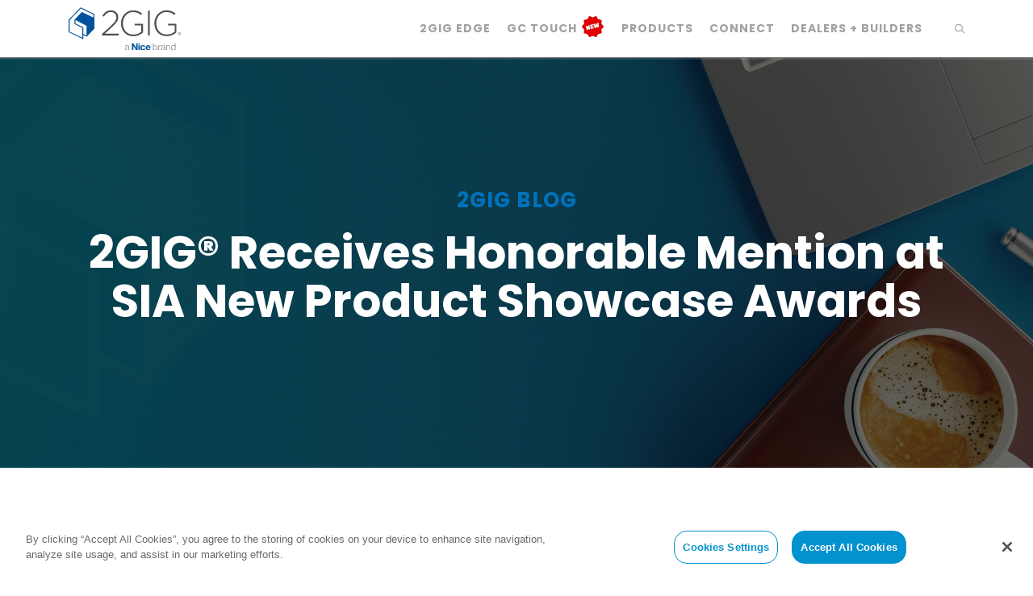

--- FILE ---
content_type: text/html; charset=UTF-8
request_url: https://2gig.com/blog/2gig-receives-honorable-mention-from-sia/
body_size: 17882
content:
<!doctype html>
<html lang="en-US">
<head>
	<meta charset="UTF-8">
	<meta name="viewport" content="width=device-width, initial-scale=1">
	<link rel="profile" href="https://gmpg.org/xfn/11">
	<link href="https://fonts.googleapis.com/css2?family=Poppins:wght@200;400;700&display=swap" rel="stylesheet">	<meta name='robots' content='index, follow, max-image-preview:large, max-snippet:-1, max-video-preview:-1' />
	<style>img:is([sizes="auto" i], [sizes^="auto," i]) { contain-intrinsic-size: 3000px 1500px }</style>
	
	<!-- This site is optimized with the Yoast SEO plugin v26.8 - https://yoast.com/product/yoast-seo-wordpress/ -->
	<title>2GIG® Receives Honorable Mention at SIA New Product Showcase Awards | 2GIG</title>
	<meta name="description" content="2GIG received an honorable mention from the Security Industry Association during the recently concluded 2021 SIA New Product Showcase Awards." />
	<link rel="canonical" href="https://2gig.com/blog/2gig-receives-honorable-mention-from-sia/" />
	<meta property="og:locale" content="en_US" />
	<meta property="og:type" content="article" />
	<meta property="og:title" content="2GIG® Receives Honorable Mention at SIA New Product Showcase Awards | 2GIG" />
	<meta property="og:description" content="2GIG received an honorable mention from the Security Industry Association during the recently concluded 2021 SIA New Product Showcase Awards." />
	<meta property="og:url" content="https://2gig.com/blog/2gig-receives-honorable-mention-from-sia/" />
	<meta property="og:site_name" content="2GIG" />
	<meta property="article:published_time" content="2021-06-21T22:59:56+00:00" />
	<meta property="article:modified_time" content="2022-06-06T03:58:28+00:00" />
	<meta property="og:image" content="https://s47315.pcdn.co/wp-content/uploads/2GIG-web.jpg" />
	<meta property="og:image:width" content="375" />
	<meta property="og:image:height" content="375" />
	<meta property="og:image:type" content="image/jpeg" />
	<meta name="author" content="Pam Volpe" />
	<meta name="twitter:card" content="summary_large_image" />
	<meta name="twitter:label1" content="Written by" />
	<meta name="twitter:data1" content="Pam Volpe" />
	<meta name="twitter:label2" content="Est. reading time" />
	<meta name="twitter:data2" content="1 minute" />
	<script type="application/ld+json" class="yoast-schema-graph">{"@context":"https://schema.org","@graph":[{"@type":"Article","@id":"https://2gig.com/blog/2gig-receives-honorable-mention-from-sia/#article","isPartOf":{"@id":"https://2gig.com/blog/2gig-receives-honorable-mention-from-sia/"},"author":{"name":"Pam Volpe","@id":"https://2gig.com/#/schema/person/06680b1c8e71e604ac37d26e2161c362"},"headline":"2GIG® Receives Honorable Mention at SIA New Product Showcase Awards","datePublished":"2021-06-21T22:59:56+00:00","dateModified":"2022-06-06T03:58:28+00:00","mainEntityOfPage":{"@id":"https://2gig.com/blog/2gig-receives-honorable-mention-from-sia/"},"wordCount":274,"publisher":{"@id":"https://2gig.com/#organization"},"image":{"@id":"https://2gig.com/blog/2gig-receives-honorable-mention-from-sia/#primaryimage"},"thumbnailUrl":"https://s47315.pcdn.co/wp-content/uploads/2GIG-web.jpg","articleSection":["2GIG","Blog Posts"],"inLanguage":"en-US"},{"@type":"WebPage","@id":"https://2gig.com/blog/2gig-receives-honorable-mention-from-sia/","url":"https://2gig.com/blog/2gig-receives-honorable-mention-from-sia/","name":"2GIG® Receives Honorable Mention at SIA New Product Showcase Awards | 2GIG","isPartOf":{"@id":"https://2gig.com/#website"},"primaryImageOfPage":{"@id":"https://2gig.com/blog/2gig-receives-honorable-mention-from-sia/#primaryimage"},"image":{"@id":"https://2gig.com/blog/2gig-receives-honorable-mention-from-sia/#primaryimage"},"thumbnailUrl":"https://s47315.pcdn.co/wp-content/uploads/2GIG-web.jpg","datePublished":"2021-06-21T22:59:56+00:00","dateModified":"2022-06-06T03:58:28+00:00","description":"2GIG received an honorable mention from the Security Industry Association during the recently concluded 2021 SIA New Product Showcase Awards.","breadcrumb":{"@id":"https://2gig.com/blog/2gig-receives-honorable-mention-from-sia/#breadcrumb"},"inLanguage":"en-US","potentialAction":[{"@type":"ReadAction","target":["https://2gig.com/blog/2gig-receives-honorable-mention-from-sia/"]}]},{"@type":"ImageObject","inLanguage":"en-US","@id":"https://2gig.com/blog/2gig-receives-honorable-mention-from-sia/#primaryimage","url":"https://s47315.pcdn.co/wp-content/uploads/2GIG-web.jpg","contentUrl":"https://s47315.pcdn.co/wp-content/uploads/2GIG-web.jpg","width":375,"height":375},{"@type":"BreadcrumbList","@id":"https://2gig.com/blog/2gig-receives-honorable-mention-from-sia/#breadcrumb","itemListElement":[{"@type":"ListItem","position":1,"name":"Home","item":"https://2gig.com/"},{"@type":"ListItem","position":2,"name":"Blog","item":"https://2gig.com/blog/"},{"@type":"ListItem","position":3,"name":"2GIG® Receives Honorable Mention at SIA New Product Showcase Awards"}]},{"@type":"WebSite","@id":"https://2gig.com/#website","url":"https://2gig.com/","name":"2GIG","description":"The #1 home security system smart home platform in the industry","publisher":{"@id":"https://2gig.com/#organization"},"potentialAction":[{"@type":"SearchAction","target":{"@type":"EntryPoint","urlTemplate":"https://2gig.com/?s={search_term_string}"},"query-input":{"@type":"PropertyValueSpecification","valueRequired":true,"valueName":"search_term_string"}}],"inLanguage":"en-US"},{"@type":"Organization","@id":"https://2gig.com/#organization","name":"2 Gig","url":"https://2gig.com/","logo":{"@type":"ImageObject","inLanguage":"en-US","@id":"https://2gig.com/#/schema/logo/image/","url":"https://s47315.pcdn.co/wp-content/uploads/2021/03/2GIG-Logo-2-Color-768x213-1.png","contentUrl":"https://s47315.pcdn.co/wp-content/uploads/2021/03/2GIG-Logo-2-Color-768x213-1.png","width":749,"height":213,"caption":"2 Gig"},"image":{"@id":"https://2gig.com/#/schema/logo/image/"}},{"@type":"Person","@id":"https://2gig.com/#/schema/person/06680b1c8e71e604ac37d26e2161c362","name":"Pam Volpe"}]}</script>
	<!-- / Yoast SEO plugin. -->


<link rel='dns-prefetch' href='//platform-api.sharethis.com' />
<link rel="alternate" type="application/rss+xml" title="2GIG &raquo; Feed" href="https://2gig.com/feed/" />
<link rel="alternate" type="application/rss+xml" title="2GIG &raquo; Comments Feed" href="https://2gig.com/comments/feed/" />
<link rel='stylesheet' id='wp-block-library-css' href='https://s47315.pcdn.co/wp-includes/css/dist/block-library/style.min.css' media='all' />
<style id='classic-theme-styles-inline-css'>
/*! This file is auto-generated */
.wp-block-button__link{color:#fff;background-color:#32373c;border-radius:9999px;box-shadow:none;text-decoration:none;padding:calc(.667em + 2px) calc(1.333em + 2px);font-size:1.125em}.wp-block-file__button{background:#32373c;color:#fff;text-decoration:none}
</style>
<style id='safe-svg-svg-icon-style-inline-css'>
.safe-svg-cover{text-align:center}.safe-svg-cover .safe-svg-inside{display:inline-block;max-width:100%}.safe-svg-cover svg{fill:currentColor;height:100%;max-height:100%;max-width:100%;width:100%}

</style>
<style id='global-styles-inline-css'>
:root{--wp--preset--aspect-ratio--square: 1;--wp--preset--aspect-ratio--4-3: 4/3;--wp--preset--aspect-ratio--3-4: 3/4;--wp--preset--aspect-ratio--3-2: 3/2;--wp--preset--aspect-ratio--2-3: 2/3;--wp--preset--aspect-ratio--16-9: 16/9;--wp--preset--aspect-ratio--9-16: 9/16;--wp--preset--color--black: #000000;--wp--preset--color--cyan-bluish-gray: #abb8c3;--wp--preset--color--white: #ffffff;--wp--preset--color--pale-pink: #f78da7;--wp--preset--color--vivid-red: #cf2e2e;--wp--preset--color--luminous-vivid-orange: #ff6900;--wp--preset--color--luminous-vivid-amber: #fcb900;--wp--preset--color--light-green-cyan: #7bdcb5;--wp--preset--color--vivid-green-cyan: #00d084;--wp--preset--color--pale-cyan-blue: #8ed1fc;--wp--preset--color--vivid-cyan-blue: #0693e3;--wp--preset--color--vivid-purple: #9b51e0;--wp--preset--gradient--vivid-cyan-blue-to-vivid-purple: linear-gradient(135deg,rgba(6,147,227,1) 0%,rgb(155,81,224) 100%);--wp--preset--gradient--light-green-cyan-to-vivid-green-cyan: linear-gradient(135deg,rgb(122,220,180) 0%,rgb(0,208,130) 100%);--wp--preset--gradient--luminous-vivid-amber-to-luminous-vivid-orange: linear-gradient(135deg,rgba(252,185,0,1) 0%,rgba(255,105,0,1) 100%);--wp--preset--gradient--luminous-vivid-orange-to-vivid-red: linear-gradient(135deg,rgba(255,105,0,1) 0%,rgb(207,46,46) 100%);--wp--preset--gradient--very-light-gray-to-cyan-bluish-gray: linear-gradient(135deg,rgb(238,238,238) 0%,rgb(169,184,195) 100%);--wp--preset--gradient--cool-to-warm-spectrum: linear-gradient(135deg,rgb(74,234,220) 0%,rgb(151,120,209) 20%,rgb(207,42,186) 40%,rgb(238,44,130) 60%,rgb(251,105,98) 80%,rgb(254,248,76) 100%);--wp--preset--gradient--blush-light-purple: linear-gradient(135deg,rgb(255,206,236) 0%,rgb(152,150,240) 100%);--wp--preset--gradient--blush-bordeaux: linear-gradient(135deg,rgb(254,205,165) 0%,rgb(254,45,45) 50%,rgb(107,0,62) 100%);--wp--preset--gradient--luminous-dusk: linear-gradient(135deg,rgb(255,203,112) 0%,rgb(199,81,192) 50%,rgb(65,88,208) 100%);--wp--preset--gradient--pale-ocean: linear-gradient(135deg,rgb(255,245,203) 0%,rgb(182,227,212) 50%,rgb(51,167,181) 100%);--wp--preset--gradient--electric-grass: linear-gradient(135deg,rgb(202,248,128) 0%,rgb(113,206,126) 100%);--wp--preset--gradient--midnight: linear-gradient(135deg,rgb(2,3,129) 0%,rgb(40,116,252) 100%);--wp--preset--font-size--small: 13px;--wp--preset--font-size--medium: 20px;--wp--preset--font-size--large: 36px;--wp--preset--font-size--x-large: 42px;--wp--preset--font-family--inter: "Inter", sans-serif;--wp--preset--font-family--cardo: Cardo;--wp--preset--spacing--20: 0.44rem;--wp--preset--spacing--30: 0.67rem;--wp--preset--spacing--40: 1rem;--wp--preset--spacing--50: 1.5rem;--wp--preset--spacing--60: 2.25rem;--wp--preset--spacing--70: 3.38rem;--wp--preset--spacing--80: 5.06rem;--wp--preset--shadow--natural: 6px 6px 9px rgba(0, 0, 0, 0.2);--wp--preset--shadow--deep: 12px 12px 50px rgba(0, 0, 0, 0.4);--wp--preset--shadow--sharp: 6px 6px 0px rgba(0, 0, 0, 0.2);--wp--preset--shadow--outlined: 6px 6px 0px -3px rgba(255, 255, 255, 1), 6px 6px rgba(0, 0, 0, 1);--wp--preset--shadow--crisp: 6px 6px 0px rgba(0, 0, 0, 1);}:where(.is-layout-flex){gap: 0.5em;}:where(.is-layout-grid){gap: 0.5em;}body .is-layout-flex{display: flex;}.is-layout-flex{flex-wrap: wrap;align-items: center;}.is-layout-flex > :is(*, div){margin: 0;}body .is-layout-grid{display: grid;}.is-layout-grid > :is(*, div){margin: 0;}:where(.wp-block-columns.is-layout-flex){gap: 2em;}:where(.wp-block-columns.is-layout-grid){gap: 2em;}:where(.wp-block-post-template.is-layout-flex){gap: 1.25em;}:where(.wp-block-post-template.is-layout-grid){gap: 1.25em;}.has-black-color{color: var(--wp--preset--color--black) !important;}.has-cyan-bluish-gray-color{color: var(--wp--preset--color--cyan-bluish-gray) !important;}.has-white-color{color: var(--wp--preset--color--white) !important;}.has-pale-pink-color{color: var(--wp--preset--color--pale-pink) !important;}.has-vivid-red-color{color: var(--wp--preset--color--vivid-red) !important;}.has-luminous-vivid-orange-color{color: var(--wp--preset--color--luminous-vivid-orange) !important;}.has-luminous-vivid-amber-color{color: var(--wp--preset--color--luminous-vivid-amber) !important;}.has-light-green-cyan-color{color: var(--wp--preset--color--light-green-cyan) !important;}.has-vivid-green-cyan-color{color: var(--wp--preset--color--vivid-green-cyan) !important;}.has-pale-cyan-blue-color{color: var(--wp--preset--color--pale-cyan-blue) !important;}.has-vivid-cyan-blue-color{color: var(--wp--preset--color--vivid-cyan-blue) !important;}.has-vivid-purple-color{color: var(--wp--preset--color--vivid-purple) !important;}.has-black-background-color{background-color: var(--wp--preset--color--black) !important;}.has-cyan-bluish-gray-background-color{background-color: var(--wp--preset--color--cyan-bluish-gray) !important;}.has-white-background-color{background-color: var(--wp--preset--color--white) !important;}.has-pale-pink-background-color{background-color: var(--wp--preset--color--pale-pink) !important;}.has-vivid-red-background-color{background-color: var(--wp--preset--color--vivid-red) !important;}.has-luminous-vivid-orange-background-color{background-color: var(--wp--preset--color--luminous-vivid-orange) !important;}.has-luminous-vivid-amber-background-color{background-color: var(--wp--preset--color--luminous-vivid-amber) !important;}.has-light-green-cyan-background-color{background-color: var(--wp--preset--color--light-green-cyan) !important;}.has-vivid-green-cyan-background-color{background-color: var(--wp--preset--color--vivid-green-cyan) !important;}.has-pale-cyan-blue-background-color{background-color: var(--wp--preset--color--pale-cyan-blue) !important;}.has-vivid-cyan-blue-background-color{background-color: var(--wp--preset--color--vivid-cyan-blue) !important;}.has-vivid-purple-background-color{background-color: var(--wp--preset--color--vivid-purple) !important;}.has-black-border-color{border-color: var(--wp--preset--color--black) !important;}.has-cyan-bluish-gray-border-color{border-color: var(--wp--preset--color--cyan-bluish-gray) !important;}.has-white-border-color{border-color: var(--wp--preset--color--white) !important;}.has-pale-pink-border-color{border-color: var(--wp--preset--color--pale-pink) !important;}.has-vivid-red-border-color{border-color: var(--wp--preset--color--vivid-red) !important;}.has-luminous-vivid-orange-border-color{border-color: var(--wp--preset--color--luminous-vivid-orange) !important;}.has-luminous-vivid-amber-border-color{border-color: var(--wp--preset--color--luminous-vivid-amber) !important;}.has-light-green-cyan-border-color{border-color: var(--wp--preset--color--light-green-cyan) !important;}.has-vivid-green-cyan-border-color{border-color: var(--wp--preset--color--vivid-green-cyan) !important;}.has-pale-cyan-blue-border-color{border-color: var(--wp--preset--color--pale-cyan-blue) !important;}.has-vivid-cyan-blue-border-color{border-color: var(--wp--preset--color--vivid-cyan-blue) !important;}.has-vivid-purple-border-color{border-color: var(--wp--preset--color--vivid-purple) !important;}.has-vivid-cyan-blue-to-vivid-purple-gradient-background{background: var(--wp--preset--gradient--vivid-cyan-blue-to-vivid-purple) !important;}.has-light-green-cyan-to-vivid-green-cyan-gradient-background{background: var(--wp--preset--gradient--light-green-cyan-to-vivid-green-cyan) !important;}.has-luminous-vivid-amber-to-luminous-vivid-orange-gradient-background{background: var(--wp--preset--gradient--luminous-vivid-amber-to-luminous-vivid-orange) !important;}.has-luminous-vivid-orange-to-vivid-red-gradient-background{background: var(--wp--preset--gradient--luminous-vivid-orange-to-vivid-red) !important;}.has-very-light-gray-to-cyan-bluish-gray-gradient-background{background: var(--wp--preset--gradient--very-light-gray-to-cyan-bluish-gray) !important;}.has-cool-to-warm-spectrum-gradient-background{background: var(--wp--preset--gradient--cool-to-warm-spectrum) !important;}.has-blush-light-purple-gradient-background{background: var(--wp--preset--gradient--blush-light-purple) !important;}.has-blush-bordeaux-gradient-background{background: var(--wp--preset--gradient--blush-bordeaux) !important;}.has-luminous-dusk-gradient-background{background: var(--wp--preset--gradient--luminous-dusk) !important;}.has-pale-ocean-gradient-background{background: var(--wp--preset--gradient--pale-ocean) !important;}.has-electric-grass-gradient-background{background: var(--wp--preset--gradient--electric-grass) !important;}.has-midnight-gradient-background{background: var(--wp--preset--gradient--midnight) !important;}.has-small-font-size{font-size: var(--wp--preset--font-size--small) !important;}.has-medium-font-size{font-size: var(--wp--preset--font-size--medium) !important;}.has-large-font-size{font-size: var(--wp--preset--font-size--large) !important;}.has-x-large-font-size{font-size: var(--wp--preset--font-size--x-large) !important;}
:where(.wp-block-post-template.is-layout-flex){gap: 1.25em;}:where(.wp-block-post-template.is-layout-grid){gap: 1.25em;}
:where(.wp-block-columns.is-layout-flex){gap: 2em;}:where(.wp-block-columns.is-layout-grid){gap: 2em;}
:root :where(.wp-block-pullquote){font-size: 1.5em;line-height: 1.6;}
</style>
<link rel='stylesheet' id='share-this-share-buttons-sticky-css' href='https://s47315.pcdn.co/wp-content/plugins/sharethis-share-buttons/css/mu-style.css' media='all' />
<link rel='stylesheet' id='woocommerce-layout-css' href='https://s47315.pcdn.co/wp-content/plugins/woocommerce/assets/css/woocommerce-layout.css' media='all' />
<link rel='stylesheet' id='woocommerce-smallscreen-css' href='https://s47315.pcdn.co/wp-content/plugins/woocommerce/assets/css/woocommerce-smallscreen.css' media='only screen and (max-width: 768px)' />
<link rel='stylesheet' id='woocommerce-general-css' href='https://s47315.pcdn.co/wp-content/plugins/woocommerce/assets/css/woocommerce.css' media='all' />
<style id='woocommerce-inline-inline-css'>
.woocommerce form .form-row .required { visibility: visible; }
</style>
<link rel='stylesheet' id='nsc-style-css' href='https://s47315.pcdn.co/wp-content/themes/nsc/style.css' media='all' />
<link rel='stylesheet' id='prjapp-style-css' href='https://s47315.pcdn.co/wp-content/themes/nsc/dist/assets/css/app.css' media='all' />
<link rel='stylesheet' id='nsc-woocommerce-style-css' href='https://s47315.pcdn.co/wp-content/themes/nsc/woocommerce.css' media='all' />
<style id='nsc-woocommerce-style-inline-css'>
@font-face {
			font-family: "star";
			src: url("https://s47315.pcdn.co/wp-content/plugins/woocommerce/assets/fonts/star.eot");
			src: url("https://s47315.pcdn.co/wp-content/plugins/woocommerce/assets/fonts/star.eot?#iefix") format("embedded-opentype"),
				url("https://s47315.pcdn.co/wp-content/plugins/woocommerce/assets/fonts/star.woff") format("woff"),
				url("https://s47315.pcdn.co/wp-content/plugins/woocommerce/assets/fonts/star.ttf") format("truetype"),
				url("https://s47315.pcdn.co/wp-content/plugins/woocommerce/assets/fonts/star.svg#star") format("svg");
			font-weight: normal;
			font-style: normal;
		}
</style>
<link rel='stylesheet' id='recent-posts-widget-with-thumbnails-public-style-css' href='https://s47315.pcdn.co/wp-content/plugins/recent-posts-widget-with-thumbnails/public.css' media='all' />
<script src="//platform-api.sharethis.com/js/sharethis.js#property=60fb4d5e42b7dd0012b378a4&amp;product=sticky-buttons&amp;source=sharethis-share-buttons-wordpress" id="share-this-share-buttons-mu-js"></script>
<script src="https://s47315.pcdn.co/wp-includes/js/jquery/jquery.min.js" id="jquery-core-js"></script>
<script src="https://s47315.pcdn.co/wp-includes/js/jquery/jquery-migrate.min.js" id="jquery-migrate-js"></script>
<script src="https://s47315.pcdn.co/wp-content/plugins/woocommerce/assets/js/jquery-blockui/jquery.blockUI.min.js" id="jquery-blockui-js" defer data-wp-strategy="defer"></script>
<script id="wc-add-to-cart-js-extra">
var wc_add_to_cart_params = {"ajax_url":"\/wp-admin\/admin-ajax.php","wc_ajax_url":"\/?wc-ajax=%%endpoint%%","i18n_view_cart":"View cart","cart_url":"https:\/\/2gig.com\/?page_id=1192","is_cart":"","cart_redirect_after_add":"no"};
</script>
<script src="https://s47315.pcdn.co/wp-content/plugins/woocommerce/assets/js/frontend/add-to-cart.min.js" id="wc-add-to-cart-js" defer data-wp-strategy="defer"></script>
<script src="https://s47315.pcdn.co/wp-content/plugins/woocommerce/assets/js/js-cookie/js.cookie.min.js" id="js-cookie-js" defer data-wp-strategy="defer"></script>
<script id="woocommerce-js-extra">
var woocommerce_params = {"ajax_url":"\/wp-admin\/admin-ajax.php","wc_ajax_url":"\/?wc-ajax=%%endpoint%%"};
</script>
<script src="https://s47315.pcdn.co/wp-content/plugins/woocommerce/assets/js/frontend/woocommerce.min.js" id="woocommerce-js" defer data-wp-strategy="defer"></script>
<link rel="https://api.w.org/" href="https://2gig.com/wp-json/" /><link rel="alternate" title="JSON" type="application/json" href="https://2gig.com/wp-json/wp/v2/posts/10376" /><link rel="EditURI" type="application/rsd+xml" title="RSD" href="https://2gig.com/xmlrpc.php?rsd" />
<meta name="generator" content="WordPress 6.8.3" />
<meta name="generator" content="WooCommerce 9.4.4" />
<link rel='shortlink' href='https://2gig.com/?p=10376' />
<link rel="alternate" title="oEmbed (JSON)" type="application/json+oembed" href="https://2gig.com/wp-json/oembed/1.0/embed?url=https%3A%2F%2F2gig.com%2Fblog%2F2gig-receives-honorable-mention-from-sia%2F" />
<link rel="alternate" title="oEmbed (XML)" type="text/xml+oembed" href="https://2gig.com/wp-json/oembed/1.0/embed?url=https%3A%2F%2F2gig.com%2Fblog%2F2gig-receives-honorable-mention-from-sia%2F&#038;format=xml" />
<!-- OneTrust Cookies Consent Notice start for 2gig.com -->
<script src="https://cdn.cookielaw.org/scripttemplates/otSDKStub.js"  type="text/javascript" charset="UTF-8" data-domain-script="1793b66d-e0d6-432f-9c78-896c2580950b" ></script>
<script type="text/javascript">
function OptanonWrapper() { }
</script>
<!-- OneTrust Cookies Consent Notice end for 2gig.com -->
<script>
function gotResizeMessage(event) {
  console.log( "got resize message: " + JSON.stringify(event.data))
  var matches = document.querySelectorAll('iframe'); 
  for (i=0; i<matches.length; i++) {
	if( matches[i].contentWindow == event.source ) {
	  console.log("found iframe that sent a message: " + matches[i].src)
	  matches[i].height = Number( event.data.height )
	  return 1;
	}
  }
}   
document.addEventListener("DOMContentLoaded", function(){	
  window.addEventListener("message", gotResizeMessage, false)
}); 
</script>	<noscript><style>.woocommerce-product-gallery{ opacity: 1 !important; }</style></noscript>
	<style class='wp-fonts-local'>
@font-face{font-family:Inter;font-style:normal;font-weight:300 900;font-display:fallback;src:url('https://s47315.pcdn.co/wp-content/plugins/woocommerce/assets/fonts/Inter-VariableFont_slnt,wght.woff2') format('woff2');font-stretch:normal;}
@font-face{font-family:Cardo;font-style:normal;font-weight:400;font-display:fallback;src:url('https://s47315.pcdn.co/wp-content/plugins/woocommerce/assets/fonts/cardo_normal_400.woff2') format('woff2');}
</style>
<link rel="icon" href="https://s47315.pcdn.co/wp-content/uploads/2020/12/favicon-100x100.png" sizes="32x32" />
<link rel="icon" href="https://s47315.pcdn.co/wp-content/uploads/2020/12/favicon.png" sizes="192x192" />
<link rel="apple-touch-icon" href="https://s47315.pcdn.co/wp-content/uploads/2020/12/favicon.png" />
<meta name="msapplication-TileImage" content="https://s47315.pcdn.co/wp-content/uploads/2020/12/favicon.png" />
		<style id="wp-custom-css">
			:root {
	--onetrust-background-image: url('/wp-content/uploads/2GIG-Nice-logo-color.svg');	
  --onetrust-primary-brand-color: #0292cf;
  --onetrust-primary-button-text-color: #fff;
	--onetrust-switch-active-background-color: #f1f1f1;
  --onetrust-border-radius: 1rem;
  --onetrust-reject-all-button: none;
}

/* OneTrust -- BEGIN */
div#onetrust-consent-sdk div.ot-pc-logo { background-image: var(--onetrust-background-image)  !important; }

div#onetrust-consent-sdk button#onetrust-accept-btn-handler, 
div#onetrust-banner-sdk button#onetrust-reject-all-handler {
  background-color: var(--onetrust-primary-brand-color);
  border-color: var(--onetrust-primary-brand-color);
  color: var(--onetrust-primary-button-text-color);
  border-radius: var(--onetrust-border-radius);	
}

div#onetrust-consent-sdk button#onetrust-pc-btn-handler, 
div#onetrust-consent-sdk button#onetrust-pc-btn-handler.cookie-setting-link {
  color: var(--onetrust-primary-brand-color);
  border-color: var(--onetrust-primary-brand-color);
  background-color: var(--onetrust-primary-button-text-color);
  border-radius: var(--onetrust-border-radius);	
}

div#onetrust-consent-sdk #onetrust-pc-sdk button:not(#clear-filters-handler):not(.ot-close-icon):not(#filter-btn-handler):not(.ot-remove-objection-handler):not(.ot-obj-leg-btn-handler):not([aria-expanded]):not(.ot-link-btn), 
div#onetrust-consent-sdk #onetrust-pc-sdk .ot-leg-btn-container .ot-active-leg-btn {
  background-color: var(--onetrust-primary-brand-color);
  border-color: var(--onetrust-primary-brand-color);
  color: var(--onetrust-primary-button-text-color);
  border-radius: var(--onetrust-border-radius);	
}

div#ot-sdk-btn-floating .ot-floating-button__front, 
div#ot-sdk-btn-floating .ot-floating-button__back {
  background-color: var(--onetrust-primary-brand-color);	
}

div#ot-sdk-btn-floating .ot-floating-button__front button, 
div#ot-sdk-btn-floating .ot-floating-button__back button {
	padding: 7px 11px;
}
div#onetrust-pc-sdk .ot-tgl input:checked + .ot-switch .ot-switch-nob:before {
  background-color: var(--onetrust-primary-brand-color);
  border-color: var(--onetrust-primary-brand-color);
}
div#onetrust-pc-sdk .ot-tgl input:checked + .ot-switch .ot-switch-nob {
  background-color: var(--onetrust-switch-active-background-color);
  border: 1px solid var(--onetrust-primary-brand-color);
}
div#onetrust-pc-sdk .ot-cat-grp .ot-always-active { 
  color: var(--onetrust-primary-brand-color);
}
div#onetrust-button-group #onetrust-reject-all-handler {
    display: var(--onetrust-reject-all-button) !important;
}
button.ot-pc-refuse-all-handler {
  background-color: #fff !important;
  color: var(--onetrust-primary-brand-color) !important;
  border: 0 !important;
  text-decoration: underline !important;
}
/* OneTrust -- END */		</style>
			<style>
			@media (min-width: 1500px){
		.container, .container-sm, .container-md, .container-lg, .container-xl {
		max-width: 1170px;
		}
	}



a{
    color: #0071ba; 
}

/* Nav Bar Options */
header.site-header { background-color: rgba(255,255,255,1); }
header.site-header.fixed_header { background-color: #ffffff !important; }
.enumenu_ul ul.menu li a{color: #a1a1a1;}
.enumenu_ul.desk ul.menu ul li:hover > a, .enumenu_ul.desk ul.menu ul li.current_page_item > a, .enumenu_ul.desk ul.menu ul li.active > a { background-color: #0071ba; }
.enumenu_ul.desk ul.menu li > ul:before {border-top-color: #0071ba;}
body.menu-open .menu-icon .menu-box { background-color: #0071ba; }
/*a:hover{ color: #0071ba; }*/
.mob_topbar { background: #0071ba; }
.menu-trigger .menu-box span { background: #0071ba; }
.header_search_bar .search_btn:hover, .top_search_field .search_form .search-submit:hover { color: #0071ba; }

/* Footer Options */

footer.site-footer {
	background-color: #e5e5e5; 
}

footer.site-footer .copyright_block { 
	background-color: #4f4f51; 
	color: #ffffff; 
}

footer.site-footer .footer_top .footer_row .footer_col .footer_column div ul li a, footer.site-footer .footer_top .footer_row .footer_col .footer_column ul li a { 
	color: #000000;	
}

footer.site-footer .footer_top .footer_row .footer_col .footer_column h5:before{ 
	border-bottom-color: #0071ba; 
}

footer.site-footer .footer_top .footer_row .footer_col .footer_column ul li a:hover,
footer.site-footer .footer_top .footer_row .footer_col .footer_column ul li a:focus { 
	color: #0071ba;
}

footer.site-footer .copyright_block .social-icons li a:hover,
footer.site-footer .copyright_block .social-icons li a:focus { 
	color: #0071ba;
}

footer.site-footer .copyright_block a:hover, footer.site-footer .copyright_block a:focus{ 
	color: #0071ba;
}

footer.site-footer .copyright_block .social-links li a:hover, footer.site-footer .copyright_block .social-links li a:focus { 
	color: #0071ba;
}

footer.site-footer .copyright_block .copyright_left a{
	color: #0071ba !important;
}
footer.site-footer .copyright_block .copyright_left a:hover{
	color: #0071ba !important;
}

footer.site-footer .copyright_block a {
	color: #ffffff;
}




body, .wysiwyg_content_editor, .wysiwyg_content_editor p {
	color:#666666;
}
.wysiwyg_content_editor h1,
.wysiwyg_content_editor h2,
.wysiwyg_content_editor h3,
.wysiwyg_content_editor h4,
.wysiwyg_content_editor h5,
.wysiwyg_content_editor h6{
	color:#000000;  
} 


/* Theme Colors */
.accent_color { 
	color:#0071ba; 
}

.primary_color { 
	color:#000000; 
}

.secondary_color { 
	color:#666666;
}

.tertiary_color {
    color:#a1a1a1;
}

/* Typography Options */

p{
   font-family: 'Poppins', sans-serif;;
   font-weight: 400;
   font-size: 20px;
   line-height: 30px;
   letter-spacing: 0px;
}

h1{   
	font-family: 'Poppins', sans-serif;;
	font-weight: 700;
	font-size: 66px;
	line-height: 74px;
	letter-spacing: 0px;
}

h2{   
	font-family: 'Poppins', sans-serif;;
	font-weight: 600;
	font-size: 56px;
	line-height: 60px;
	letter-spacing: 0px;
}

h3{   
	font-family: 'Poppins', sans-serif;;
	font-weight: 600;
	font-size: 33px;
	line-height: 40px;
	letter-spacing: -.2px;
}

h4{   
	font-family: 'Poppins', sans-serif;;
	font-weight: 600;
	font-size: 26px;
	line-height: 32px;
	letter-spacing: -.2px;
}

h5{   
	font-family: 'Poppins', sans-serif;;
	font-weight: 600;
	font-size: 22px;
	line-height: 26px;
	letter-spacing: .1px;
}

h6{   
	font-family: 'Poppins', sans-serif;;
	font-weight: 600;
	font-size: 20px;
	line-height: 25px;
	letter-spacing: 1px;
}


/* Elements options*/



/*----- // Primary Link -----*/

.primary_link{
	font-family: 'Poppins', sans-serif;;
	font-size: 15px;
	font-weight: 400;
}

.primary_link{
	color: #0071ba;
}
.primary_link:hover, .primary_link:focus{
	color: #000000;
}

/*----- // Secondary Link -----*/

.secondary_link{
	font-family: 'Poppins', sans-serif;;
	font-size: 15px;
	font-weight: 400;
}

.secondary_link{
	color: #0071ba;
}
.secondary_link:hover, .primary_link:focus{
	color: #000000;
}


/*----- // Primary Button -----*/


.primary_btn{
	font-family: 'Poppins', sans-serif;;
	font-size: 15px;
	font-weight: 700;
	border-radius: 0px 0px 0px 0px;
}

            /*Btn Dark version*/
            .primary_btn{
            	background-color:#0071ba;
            	color:#FFFFFF;
            	border-color:#0071ba;
            }
            .primary_btn:hover, .primary_btn:focus{
            	background-color:transparent;
            	color:#0071ba;
            }

.btn-outline-primary { color:#0071ba; border-color:#0071ba; }
.btn-outline-primary:hover, .btn-outline-primary:focus { color: #ffffff; background-color:#0071ba; border-color: #0071ba; }

/*----- // Secondary Button -----*/

.secondary_btn{
	font-family: 'Poppins', sans-serif;;
	font-size: 15px;
	font-weight: 700;
	border-radius: 10px 10px 10px 10px;
}

            /*Btn Dark version*/
            .secondary_btn{
            	background-color:#0071ba;
            	color:#FFFFFF;
            	border-color:#0071ba;
            }
            .secondary_btn:hover, .secondary_btn:focus{
            	background-color:transparent;
            	color:#0071ba;
            }



/*----- // Tertiary Button -----*/


.tertiary_btn{
	font-family: 'Poppins', sans-serif;;
	font-size: 15px;
	font-weight: 700;
	border-radius: 0px 0px 0px 0px;
}
            /*Btn Dark version*/
            .tertiary_btn{
            	background-color:#0071ba;
            	color:#FFFFFF;
            	border-color:#0071ba;
            }
            .tertiary_btn:hover, .tertiary_btn:focus{
            	background-color:transparent;
            	color:#0071ba;
            }


/* Others Dynamic Styles */
.morelink:hover, .morelink:focus { color: #0071ba; }
blockquote h2:before { border-top-color: #0071ba; }
.top_search_field .search_close_btn { background-color: #0071ba; }
/*large_gallery_masonry*/
.large_gallery_masonry .grid .grid-item .grid-item-block .overlay, .large_gallery_masonry .grid .grid-sizer .grid-item-block .overlay { background-color: #0071ba; }
.large_gallery_masonry .masonry_filter_menu li a:hover { color: #0071ba; }
.large_gallery_masonry .masonry_filter_menu li a.active { color: #0071ba; border-bottom-color: #0071ba; } 
/*latest_news*/
.latest_news .viewlink { color: #0071ba; }
/*related_products*/
.related_products .related_products_slider .thumb_column:hover .morelink, 
.related_products .related_products_slider .thumb_column:focus .morelink { color: #0071ba; }
/*testimonial*/
.testimonial blockquote .quote { fill: #0071ba; }
/*stacked_2_col*/
.stacked_2_col .stacked_row .stacked_col .stacked_title.underline_show:before { border-bottom-color: #0071ba; }
.stacked_2_col .stacked_row .stacked_col .stacked_col_inner .links_data a { border-left-color: #0071ba; }
/*images_3_col*/
.images_3_col .image_col_row .image_col .image_col_content .image_col_title.underline_show:before { border-bottom-color: #0071ba; }
/*vertical divider list*/
.vertical_divider_list .vertical_content_row .vertical_content_col .vertical_content .vertical_content_title.underline_show:before { border-bottom-color: #0071ba; }
/*about_us*/
.about_us h5:before { border-bottom-color: #0071ba; }
/*video_gallery*/
.video_gallery .video_gallery_row .video_gallery_col .video_block .video_image_wrap .playicon:before { background-color: #0071ba; }
/*embed-responsive*/
.embed-responsive .embed_play_icon { background-color: #0071ba; }
/*Archive Blog*/
.blog_listing .narrow_column .widget.widget_categories ul li, .blog_listing .narrow_column .widget.widget_nav_menu ul li { color: #0071ba; }
.blog_listing .narrow_column .widget.widget_categories ul li a:hover, 
.blog_listing .narrow_column .widget.widget_categories ul li a:focus, 
.blog_listing .narrow_column .widget.widget_nav_menu ul li a:hover, 
.blog_listing .narrow_column .widget.widget_nav_menu ul li a:focus { color: #0071ba; }
.narrow_column .widget .widget-title:before { border-top-color: #0071ba; }
input[type="submit"].primary_btn { background: #0071ba; color: #ffffff; border-color: #0071ba; }
input[type="submit"].primary_btn:hover, input[type="submit"].primary_btn:focus { background: #ffffff; color: #0071ba; }
/* Blog Single */
.blog_single .post_cover .row .post_right_Data .btn { color: #ffffff; background-color: #0071ba;border-color: #0071ba; }
.blog_single .post_cover .row .post_right_Data .btn:hover, .blog_single .post_cover .row .post_right_Data .btn:focus{ color: #0071ba; background-color: #ffffff; }
.blog_single ul li:before { background-color: #0071ba; }
.comments-area .comments-title .comment-title-inner:before { border-bottom-color: #0071ba; }
.comments-area .comment-list ul .reply .comment-reply-link { color: #ffffff; background-color: #0071ba; }
.comments-area .comment-list ul .reply .comment-reply-link:hover, .comments-area .comment-list ul .reply .comment-reply-link:focus { color: #0071ba; background-color: #ffffff; }
.comments-area form input[type="submit"] { color: #ffffff; background-color: #0071ba; border-color: #0071ba; } 
.comments-area form input[type="submit"]:hover, .comments-area form input[type="submit"]:focus { color: #0071ba; background-color: #ffffff; border-color: #0071ba; }
.comments-area .comment-respond .comment-reply-title span:before { border-bottom-color: #0071ba; }
/*Contact page*/
form.wpcf7-form .wpcf7-form-control.wpcf7-submit.submit_btn { color: #0071ba; border-color: #0071ba; }
form.wpcf7-form .wpcf7-form-control.wpcf7-submit.submit_btn:hover, form.wpcf7-form .wpcf7-form-control.wpcf7-submit.submit_btn:focus { background: #0071ba; color: #ffffff; }
/*product page*/
.woocommerce div.product .woocommerce-tabs .panel ul li:before { background: #0071ba; } 
.woocommerce div.product .woocommerce-tabs ul.tabs li a:before { border-top-color: #0071ba; }
.woocommerce div.product .woocommerce-tabs .panel h5:before { border-bottom-color: #0071ba; }
.woocommerce .woocommerce-breadcrumb { color: #0071ba; }
/*woocommerce*/
.woocommerce #respond input#submit.alt, .woocommerce a.button.alt, .woocommerce button.button.alt, .woocommerce input.button.alt { background-color: #0071ba; opacity: 0.85; }
.woocommerce #respond input#submit.alt:hover, .woocommerce a.button.alt:hover, .woocommerce button.button.alt:hover, .woocommerce input.button.alt:hover { background-color: #0071ba; opacity: 1; }
button.alt, input[type="button"].alt, input[type="reset"].alt, input[type="submit"].alt, .button.alt, .widget-area .widget a.button.alt { background-color: #0071ba; }
.woocommerce #respond input#submit, .woocommerce a.button, .woocommerce button.button, .woocommerce input.button { color: #0071ba; border-color: #0071ba; }
.woocommerce #respond input#submit:hover, .woocommerce a.button:hover, .woocommerce button.button:hover, .woocommerce input.button:hover { background-color: #0071ba; color: #fff; }
.woocommerce div.product p.price, .woocommerce div.product span.price, .woocommerce ul.products li.product .price { color: #0071ba; } 
.woocommerce span.onsale { background-color: #0071ba; }
.woocommerce ul.products li.product a:hover .onsale { box-shadow: 0 0 0 3px #0071ba; }
.woocommerce ul.products li.product a.button { background-color: #0071ba; border-color: #0071ba; }
.woocommerce ul.products li.product a.button:hover { background-color: #fff; color: #0071ba; }
.woocommerce ul.products li.product a.button + a.added_to_cart { border-color: #0071ba; color: #0071ba; }
.woocommerce ul.products li.product a.button + a.added_to_cart:hover { background-color: #0071ba; color: #fff; }
.woocommerce nav.woocommerce-pagination ul li a:focus, .woocommerce nav.woocommerce-pagination ul li a:hover, .woocommerce nav.woocommerce-pagination ul li span.current { background-color: #0071ba; color: #fff;}
.woocommerce form .form-row label.woocommerce-form__label-for-checkbox input[type=checkbox] + span:before { background-color: #0071ba; }

/*wp page navigation*/
.pagination .nav-links a, .pagination .nav-links span { color: #0071ba; }
.pagination .nav-links a:hover, .pagination .nav-links a:focus, .pagination .nav-links span:hover, .pagination .nav-links span:focus { color: #ffffff; background: #0071ba; }
.pagination .nav-links .current { background: #0071ba; }

/* Slider Pagination */
.pagination_nav a:hover, .pagination_nav a:focus { color:#0071ba; } 

/* Pagenation Style 1 */
.pagination_nav .slick-dots{position: inherit;margin-bottom: 2px;}
.pagination_nav .slick-dots li {margin: 0;}
.pagination_nav .slick-dots li:before, .pagination_nav .slick-dots li button:before { display: none; }
.pagination_nav .slick-dots li button{width: 9px;height: 9px;border: solid 1px #cdcdcd;border-radius: 50%;margin: 0;padding: 0;}
.pagination_nav .slick-dots li:hover button, .pagination_nav .slick-dots li.slick-active button{background: #0071ba;border-color: #0071ba;}


/*grouped_links*/
.grouped_links .info_links ul li a:hover, .grouped_links .info_links ul li a:focus { color: #0071ba; }
/*quicklinks*/
.quicklinks .quicklinks_side_col .quicklinks_menu li a:hover, .quicklinks .quicklinks_side_col .quicklinks_menu li a:focus{ color: #0071ba; }
.quicklinks .module_title.underline_show:before { border-bottom-color: #0071ba; }
/* Highlights */
.highlights .highlights_col .bg_overlay { background-color: #0071ba; }
/*Feature Row (Style 3)*/
.feature_row.feature_row_style3 .feature_col_row .feature_content_col .feature_content_column .link:hover, 
.feature_row.feature_row_style3 .feature_col_row .feature_content_col .feature_content_column .link:focus { color: #0071ba; }
.feature_row.feature_row_style3 .feature_col_row .feature_content_col .feature_content_column .link i { color: #0071ba; }
.subheading.underline_show:before { border-bottom-color: #0071ba; }
/*blog_module*/
.blog_module .blog_slider .thumb_column:hover .readmore, .blog_module .blog_slider .thumb_column:focus .readmore { color: #0071ba !important; }
/*.leadership*/
.leadership .leadership_col .social_icons a:hover, .leadership .leadership_col .social_icons a:focus { color: #0071ba; }
/*marquee_3*/
.marquee.marquee_3 .banner_inner .banner_content .banner_split_content .btn:hover, 
.marquee.marquee_3 .banner_inner .banner_content .banner_split_content .btn:focus { background-color: #ffffff; color: #0071ba; }
/*.explore*/
.explore .explore_block:hover .explore_block_content, .explore .explore_block:focus .explore_block_content { background-color: #0071ba; }
.explore .explore_block .explore_block_content .btn { background-color: #0071ba; border-color: #0071ba; }
.explore .explore_block:hover .explore_block_content .btn, .explore .explore_block:focus .explore_block_content .btn { color: #0071ba; }
/*Key Features*/
.key_features .text_box:before { border-top-color: #0071ba; }
.text_box:hover p, .text_box:focus p{ color: #0071ba; }

.call_to_action .cta_row .cta_col .cta_link { background-color: #0071ba; }

/*Footer*/
footer.site-footer .footer_top .footer_row .footer_col .footer_column h5.widget-title { color: #0071ba; }
footer.site-footer.footer_style_two .footer_top .footer_row .footer_col .footer_column .social-links li a:hover,
footer.site-footer.footer_style_two .footer_top .footer_row .footer_col .footer_column .social-links li a:focus { color: #0071ba; }
footer.site-footer .copyright_block.border_top .copyright_inner { border-top-color: #e7e7e7 !important; }



/* Responsive
==================================================================*/
@media (min-width: 992px) {
	.enumenu_ul ul > li:hover > a, .enumenu_ul ul.menu li.current_page_item > a, .enumenu_ul ul.menu li.current_page_ancestor > a, .enumenu_ul ul.menu li.current-menu-parent > a { color: #0071ba; }
	.enumenu_ul.nav_bottom_border ul.menu > li:hover > a:before, .enumenu_ul.nav_bottom_border ul.menu > li.current_page_item > a:before, .enumenu_ul.nav_bottom_border ul.menu > li.current-menu-parent > a:before { border-bottom-color: #0071ba; }
}
@media (max-width: 991px) {
	/*Nav menu*/
	body.menuslide_push .enumenu_ul, body.menuOverlap .enumenu_ul, .enumenu_ul ul.menu li ul { background: #0071ba; }
	.enumenu_ul ul.menu li a, .enumenu_ul ul.menu ul li.sub_menu_title a { color: #1e73be; }
}

	</style>
	        <!-- Google Tag Manager -->
<script>(function(w,d,s,l,i){w[l]=w[l]||[];w[l].push({'gtm.start':
new Date().getTime(),event:'gtm.js'});var f=d.getElementsByTagName(s)[0],
j=d.createElement(s),dl=l!='dataLayer'?'&l='+l:'';j.async=true;j.src=
'https://www.googletagmanager.com/gtm.js?id='+i+dl;f.parentNode.insertBefore(j,f);
})(window,document,'script','dataLayer','GTM-P52L7X6');</script>
<!-- End Google Tag Manager -->
<!-- Global site tag (gtag.js) - Google Analytics -->
<!-- Global site tag (gtag.js) - Google Ads: 331163873 -->
<script async src="https://www.googletagmanager.com/gtag/js?id=AW-331163873"></script>
<script>
  window.dataLayer = window.dataLayer || [];
  function gtag(){dataLayer.push(arguments);}
  gtag('js', new Date());

  gtag('config', 'AW-331163873');
</script>

<script async src="https://www.googletagmanager.com/gtag/js?id=UA-92288757-1"></script>
<script>
  window.dataLayer = window.dataLayer || [];
  function gtag(){dataLayer.push(arguments);}
  gtag('js', new Date());

  gtag('config', 'UA-92288757-1');
</script>

<!-- Microsoft Clarity Begin -->
<script type="text/javascript">
    (function(c,l,a,r,i,t,y){
        c[a]=c[a]||function(){(c[a].q=c[a].q||[]).push(arguments)};
        t=l.createElement(r);t.async=1;t.src="https://www.clarity.ms/tag/"+i;
        y=l.getElementsByTagName(r)[0];y.parentNode.insertBefore(t,y);
    })(window, document, "clarity", "script", "mg3ohvdhyd");
</script>
<!-- Microsoft Clarity End -->    	        <style>
            body.single-post .post_text ~ a {
  display: none;
}
body.single-post .post_left_Data .post_text {
  display: none;
}

@media (max-width: 991px) {
    div.enumenu_ul ul.menu li a, .enumenu_ul ul.menu ul li.sub_menu_title a {
        color: #fff;
    }
}


.menu-icon-new {
  display: inline-block;
  background-image: url("/wp-content/uploads/icon-new.svg");
  width: 27px;
  height: 27px;
  margin: -6px 2px; 
}

.gform_legacy_markup_wrapper .gform_footer { position: relative; z-index: 100; }

.product_body,
.product_column,
.product_footer {
	background-color: #f7f8fc !important;
}
 div.woocommerce-product-gallery.woocommerce-product-gallery--with-images.woocommerce-product-gallery--columns-4.images > a{
display: none;
}
.woocommerce-breadcrumb{
margin-top: 15px;
}
.product_col:hover   a  .product_footer .link{
color: black !important;
}
body{
font-family: 'Hind Guntur', sans-serif !important; }
.feature_overview_body h3{
text-align: center;
}
.card-title{
line-height: 30px;
}
.product_img {
	background-color: white !important;
}

footer p {
	font-size: 15px !important;
}

.product_meta {
	display: none !important;
}
.btn {
	text-transform: uppercase;
}

.hero_image .btn {
	margin-top: 25px;
}

.split_highlight .split_highlight_column .split_col_content h2 {
	font-family: 'Hind Guntur', sans-serif !important;
	font-weight: 200 !important;
}

.hero_image .module_title h2 {
	font-family: 'Hind Guntur', sans-serif !important;
	font-weight: 200 !important;
}


.enumenu_ul ul.menu li a {
  font-family: 'Poppins', sans-serif !important;
  font-weight: 800px !Important;
}

footer.site-footer.footer_style_two .copyright_block.border_top .copyright_inner {
	border-top: solid 1px;
}

.featured_blocks .featured_content_col .featured_content .featured_box .featured_box_text p {
	line-height: 27px;
}

.morelink {
	color: #E03A3E;
	text-transform: uppercase;
	font-weight: 700;
}

.morelink:hover {
	color: #a1a1a1;
}

a:hover {
	color: black;
}

.slp_search_form .search_box .search_item .slp_ui_button {
	color: #E03A3E;
	border-color: #E03A3E;
	font-family: 'Hind Guntur', sans-serif;
	font-size: 15px;
	font-weight: 700;
	border-radius: 10px 10px 10px 10px;
	line-height: 1.5rem;
	padding: 0.8125rem 1.375rem;
	min-width: 11.875rem;
	display: inline-block;
	text-align: center;
	border: solid 0.125rem;
	Background-color: white;
	padding-top: 15px;
	margin-top: -10px !important;
	text-transform: uppercase;
}

.slp_search_form .search_box .search_item .slp_ui_button:hover {
	color: white !important;
	background-color: #E03A3E !important;
}

#addy_in_radius label {
  margin-right: 40px !important;
}
@media (max-width: 767px) {
  .feature_row .feature_col_row .feature_content_col .feature_content_column h5 {
    font-size: 25px !important;
    line-height: 1.1 !important;
  }
  .social-links{
    text-align: center;
  }
  .footer_col {
    margin-bottom: 0 !important;
    padding-top: 15px !important;
  }
  .banner_cta h4{
    line-height: 1.2 !important;
  }
}

.vertical_divider_list .vertical_content_row .vertical_content_col .vertical_content .vertical_content_title {   
    margin-bottom: .9375rem;
}

.narrow_column .widget.widget_search .search input[type="submit"] {
    height: 2.1875rem;
    width: 100%;
    padding: 0.375rem 0.625rem;
    padding-top: 10px;
}
.pagination .nav-links a, .pagination .nav-links span{
font-family: 'Hind Guntur', sans-serif;
font-weight: 300;
}
#nav_menu-6{
display: none !important;
}
#masthead{
border-bottom: 1px solid;
}

.copyright_block {
display: flex;
}
.copyright_inner{
height: 100%;
}

footer.site-footer .copyright_block .social-links li{
    width: 50px;
    height: 50px;
    background: #2d2a2c;
    border-radius: 50%;
    margin-top: -55px;
    padding: 15px;
}
footer.site-footer .copyright_block .social-links {
     margin-left: 1.25rem; 
}
footer.site-footer .copyright_block .social-links li a {
    color: white;
}
footer.site-footer .copyright_block .copyright_inner .divider {
    color: grey;
}

@media (max-width: 567px) {
footer.site-footer .copyright_block .social-links li {
    margin-top: 20px;
}
}

.enumenu_ul.nav_bottom_border ul.menu > li:hover > a:before, 
.enumenu_ul.nav_bottom_border ul.menu > li.current_page_item > a:before, 
.enumenu_ul.nav_bottom_border ul.menu > li.current-menu-parent > a:before {
    border-bottom-color: white;
 width: 20px;
    left: 50%;
    transform: translate(-50%, -50%);
    top: 60px;
    border-bottom: solid 2px;

}
.enumenu_ul.nav_bottom_border ul.menu > li > a:before {
    width: 20px;
    left: 50%;
    transform: translate(-50%, -50%);
    top: 60px;
    border-bottom: solid 2px;
}

.enumenu_ul.nav_bottom_border ul.menu > li:hover > a:before, .enumenu_ul.nav_bottom_border ul.menu > li.current_page_item > a:before, .enumenu_ul.nav_bottom_border ul.menu > li.current-menu-parent > a:before {
    border-bottom-color: white;
}
.woocommerce div.product .product_title{
    font-weight: 700;
    font-size: 25px;
    line-height: 1; 
    letter-spacing: 0px;
}
.menu-trigger .menu-box span {
    background: white;
}


.stripped-row {
list-style: none!important;
    padding: 5px 20px;
    margin: 0!important;
padding-left: 10px !important;
}

.spec-list li:nth-child(2n+1) {
    background: #fafafa;
}

.woocommerce div.product .woocommerce-tabs .panel ul li:before {
   display: none;
}
.spec-name{
display: inline-block;
    width: 49%;
    vertical-align: top;
}

.spec-data{
    display: inline-block;
    width: 50%;
}

.images_3_col .image_col_row .image_col .image_col_content .image_col_bg {border: 1px solid #dddddd;}
.enumenu_ul ul.menu li a { font-size: 14px; padding-left: 10px; padding-right: 10px; }
.mob_topbar img { max-width: 240px; }


@media only screen and (max-width: 1199px) and (min-width: 992px){
	.site-brand .logo img { max-width: 180px; }
	.enumenu_ul ul.menu li a {
	    font-size: 12px;
	}
}

@media (max-width: 991px) {
.enumenu_ul ul > li:hover > a, .enumenu_ul ul.menu li.current_page_item > a, .enumenu_ul ul.menu li.current_page_ancestor > a, .enumenu_ul ul.menu li.current-menu-parent > a {
    color: #ffffff;
}
.about_us .wide_column img.alignright, .about_us .wide_column img.alignleft { float: none; margin-left: 0; margin-right: 0; }
	.top_blog_content img.alignright, .top_blog_content img.alignleft { float: none; margin-left: 0; margin-right: 0; }
.top_blog_content figure.alignright, .top_blog_content figure.alignleft { float: none; margin-left: 0; margin-right: 0; }
}
@media (max-width: 767px){
.mob_topbar img { max-width: 200px; }
}

footer.site-footer .copyright_block .social-links li {
    width: 30px;
    height: 30px;
    background: #f2f2f2;
    border-radius: 50%;
    margin-top: -55px;
    padding: 5px;
    margin-left: 5px;
}
footer.site-footer .copyright_block .social-links li a {
    color: #babcbe;
}

.footer_warning{
font-size: 10px;
}
.footer_top a{
color: black !important;
}

footer.site-footer .footer_top .footer_row .footer_col .footer_column {
    border-left: 0 !important ;

}
footer.site-footer .footer_top .footer_row .footer_col .footer_column h5:before  {

    width: 0px !important;
    
}

footer.site-footer .footer_top .footer_column ul > li, footer.site-footer .footer_top .footer_column ul.menu > li {
margin-bottom: 0rem; 
}
.textwidget p{
line-height: 18px;
margin-bottom: 8px;
}
footer.site-footer .footer_top h5 {
 margin-bottom: 0rem;
}

.footer_vid {
padding: 10px;
}
.footer_vid img{
max-width: 450px;
width: 100%
}
.site-brand .logo img {
    max-height: 3.5em;
}

.footer_vid img{
margin-bottom: 50px;
}

.menu-trigger .menu-box span {
    background: black !important;
}
.footer_row{
margin-left: -35px;
}

.related_products  .slick-slide{
background-color: #e3e3e3;
    border-radius: 10px;
}
.related_products .related_products_slider .thumb_column .thumb_image {
    background-color: white !important;

}
.btn{
font-weight: bold;
}
#searchsubmit{
padding-bottom: 25px;
}
.post_right_Data a{
padding-top: 5px !important;
}
.narrow_column .widget .widget-title {

    margin-bottom: 1.125rem !important;

}


body.product-template-default .page_top_image .page_top_bg { height: 0; }
body.product-template-default .site-header + .page_top_image.inner_spacing { padding-top: 0; }
body.product-template-default .page_top_image.banner-sm { height: 0; }

div.enumenu_ul.desk ul.menu ul { padding: 0; }
div.enumenu_ul.desk ul.menu ul li { padding: 0; }

#menu-icon-new {
  display: inline-block;
  background-image: url("/wp-content/uploads/icon-new.svg");
  width: 27px;
  height: 27px;
  margin: -6px 2px; 
}

.woocommerce-product-details__short-description em { font-size: 1rem; }

@media (max-width: 992px) { body.home .banner_content h1 { font-size: 34px !important; } }

        </style>
        
<link rel="stylesheet" href="https://unpkg.com/bootstrap-table@1.17.1/dist/bootstrap-table.min.css">
</head>

<body class="wp-singular post-template-default single single-post postid-10376 single-format-standard wp-custom-logo wp-theme-nsc theme-nsc woocommerce-no-js woocommerce-active">
<div id="page" class="site">
	<a class="skip-link screen-reader-text" href="#primary">Skip to content</a>
	
		

	 
	<header id="masthead" class="site-header  ">		
		<div class="container">
			<div class="main_header">
				<div class="site-brand">
				    					<a href="https://2gig.com" title="2GIG" class="logo">
	                    <img src="https://s47315.pcdn.co/wp-content/uploads/2GIG-Nice-logo-color.svg" alt="2GIG">
				    </a>
				</div><!-- #site-brand -->
				<nav id="site-navigation" class="main-navigation">
					<!-- <button class="menu-toggle" aria-controls="primary-menu" aria-expanded="false"></button> -->
					
										<!-- <div class="search_btn d-md-block d-lg-none">
                        <i class="far fa-search icon_search"></i>
                    </div> -->
					
					    
					<div class="menu-container">						
						<div class="menu-trigger">
							<div class="menu-box">
								<span></span><span></span><span></span>
							</div>
							MENU
						</div>
						<div class="enumenu_ul menu-toggle   ">
															<div class="mob_topbar">

																			<a href="https://2gig.com" title="2GIG" class="logo">
											<img src="https://s47315.pcdn.co/wp-content/uploads/2GIG-Nice-logo-white.svg" alt="logo">
										</a>
									
																		<div class="search_field_inner mob_search d-md-block d-lg-none">
										<!-- <a href="javascript:void(0);" class="search_close_btn"><i class="fal fa-times"></i></a> -->
										<form role="search" method="get" class="search_form" action="https://2gig.com/">
											<input type="search" class="search-field ark-search-field-input" placeholder="Search &hellip;" value="" name="s" />
											<button type="submit" class="search-submit"><i class="fas fa-search"></i></button>
										</form>
									</div>
																	</div>
							
							<div class="menu-main-menu-container"><ul id="primary-menu" class="menu"><li id="menu-item-9943" class="menu-item menu-item-type-post_type menu-item-object-page menu-item-9943"><a href="https://2gig.com/2gigedge-security-automation-panel/">2GIG EDGE</a></li>
<li id="menu-item-12588" class="menu-item menu-item-type-post_type menu-item-object-page menu-item-12588"><a href="https://2gig.com/gctouch/">GC Touch <span class="menu-icon-new" style="height: 26px !important;"></span></a></li>
<li id="menu-item-9351" class="menu-item menu-item-type-post_type menu-item-object-page menu-item-has-children menu-item-9351"><a href="https://2gig.com/products/">Products</a>
<ul class="sub-menu">
	<li id="menu-item-9354" class="menu-item menu-item-type-custom menu-item-object-custom menu-item-9354"><a href="/products/#panels">Security Panels &#038; Keypads</a></li>
	<li id="menu-item-12306" class="menu-item menu-item-type-custom menu-item-object-custom menu-item-12306"><a href="/products/#eplus">E+ Extended Range Sensors</a></li>
	<li id="menu-item-12591" class="menu-item menu-item-type-custom menu-item-object-custom menu-item-12591"><a href="/products/#345s">345S Sensors <span class="menu-icon-new"></span></a></li>
	<li id="menu-item-9357" class="menu-item menu-item-type-custom menu-item-object-custom menu-item-9357"><a href="/products/#esensors">Encrypted Sensors</a></li>
	<li id="menu-item-9358" class="menu-item menu-item-type-custom menu-item-object-custom menu-item-9358"><a href="/products/#sensors">Intrusion and Life Safety Sensors</a></li>
	<li id="menu-item-9359" class="menu-item menu-item-type-custom menu-item-object-custom menu-item-9359"><a href="/products/#notification-sensors">Notification Sensors</a></li>
	<li id="menu-item-9054" class="menu-item menu-item-type-custom menu-item-object-custom menu-item-9054"><a href="/products/#radios">Radios &#038; Antennas</a></li>
	<li id="menu-item-9360" class="menu-item menu-item-type-custom menu-item-object-custom menu-item-9360"><a href="/products/#peripherals">Peripherals</a></li>
	<li id="menu-item-9361" class="menu-item menu-item-type-custom menu-item-object-custom menu-item-9361"><a href="/products/#z-wave">Z-Wave Automation &#038; Accessories</a></li>
	<li id="menu-item-9364" class="menu-item menu-item-type-custom menu-item-object-custom menu-item-9364"><a href="/products/#accessories">Accessories</a></li>
</ul>
</li>
<li id="menu-item-10954" class="menu-item menu-item-type-custom menu-item-object-custom menu-item-has-children menu-item-10954"><a href="#">Connect</a>
<ul class="sub-menu">
	<li id="menu-item-9111" class="menu-item menu-item-type-post_type menu-item-object-page menu-item-9111"><a href="https://2gig.com/resources/">Resources</a></li>
	<li id="menu-item-9225" class="menu-item menu-item-type-custom menu-item-object-custom menu-item-9225"><a target="_blank" href="https://na.niceforyou.com/about/contact/">Contact Sales</a></li>
	<li id="menu-item-9224" class="menu-item menu-item-type-custom menu-item-object-custom menu-item-9224"><a href="/security-dealers-and-installers-near-me/">Where to Buy</a></li>
	<li id="menu-item-9223" class="menu-item menu-item-type-custom menu-item-object-custom menu-item-9223"><a target="_blank" href="https://na.niceforyou.com/support/">Get Support</a></li>
	<li id="menu-item-10307" class="menu-item menu-item-type-post_type menu-item-object-page menu-item-10307"><a href="https://2gig.com/helpcenter/">Help Center</a></li>
</ul>
</li>
<li id="menu-item-10955" class="menu-item menu-item-type-custom menu-item-object-custom menu-item-has-children menu-item-10955"><a href="#">Dealers + Builders</a>
<ul class="sub-menu">
	<li id="menu-item-9352" class="menu-item menu-item-type-post_type menu-item-object-page menu-item-9352"><a href="https://2gig.com/solutions/">Solutions</a></li>
	<li id="menu-item-12594" class="menu-item menu-item-type-custom menu-item-object-custom menu-item-12594"><a href="https://partners.niceforyou.com">Nice Partner Portal</a></li>
	<li id="menu-item-10976" class="menu-item menu-item-type-custom menu-item-object-custom menu-item-10976"><a target="_blank" href="https://2gig.com/dealer/">Dealer Website</a></li>
	<li id="menu-item-11010" class="menu-item menu-item-type-post_type menu-item-object-page menu-item-11010"><a href="https://2gig.com/become-a-dealer/">Become a Dealer</a></li>
	<li id="menu-item-10957" class="menu-item menu-item-type-post_type menu-item-object-page menu-item-10957"><a href="https://2gig.com/builder/">Builder Program</a></li>
	<li id="menu-item-12596" class="menu-item menu-item-type-custom menu-item-object-custom menu-item-12596"><a href="https://go.2gig.com/2gig-loyalty">2GIG Dealer Loyalty Program</a></li>
</ul>
</li>
</ul></div>															<div class="header_search_bar">						
									<div class="search_btn d-none d-lg-block">	                            
										<i class="far fa-search icon_search"></i>
									</div>
									<div class="top_search_field">
										<div class="container">
											<div class="search_field_inner">
												<a href="javascript:void(0);" class="search_close_btn"><i class="fal fa-times"></i></a>
												<form role="search" method="get" class="search_form" action="https://2gig.com/">
													<input type="search" class="search-field ark-search-field-input" placeholder="Search &hellip;" value="" name="s" />
													<button type="submit" class="search-submit"><i class="far fa-search"></i></button>
												</form>
											</div>                                
										</div>
									</div>
								</div>
							 
						</div>		
					</div>
				</nav><!-- #site-navigation -->
			</div><!-- .main_header -->
		</div><!-- .container -->
	</header><!-- #masthead -->
	
	<section class="page_top_image default inner_spacing ">
	<div class="page_top_bg bgtop" style="background-image:url(https://s47315.pcdn.co/wp-content/uploads/2GIG-Blog-Banners.jpg">
	    <div class="overlay" style="background-color: #000000;opacity:0.6"></div>
	</div>
    <div class="container">
    	<div class="module_title">
    	    <h4 class="accent_color">2GIG BLOG</h4> 
    	    <h2>2GIG® Receives Honorable Mention at SIA New Product Showcase Awards</h2>
    	</div>
    </div>
</section>
<section class="blog_single inner_spacing">	
    <div class="container">		
        
	    <div class="row">
	        <!--<div class="col-12 col-sm-12 col-md-12 col-lg-12"><h1>2GIG® Receives Honorable Mention at SIA New Product Showcase Awards</h1></div>-->
	        
	        <div class="col-12 col-sm-12 col-md-7 col-lg-8">
		  	    <div class="wide_column">
				  <div class="post_cover">
							<div class="row">
								<div class="col-12 col-sm-12 col-md-6 col-lg-6 post_left_Data">		        	
									<div class="post_text">Pam Volpe <span class="divider">|</span> June 21, 2021</div>
									<a href="mailto:pam.volpe@niceforyou.com">pam.volpe@niceforyou.com</a>
								</div>
								<div class="col-12 col-sm-12 col-md-6 col-lg-6 post_right_Data">
									<a href='https://2gig.com/blog/category/2gig/' class='btn btn_primary'>2GIG</a><a href='https://2gig.com/blog/category/blog-posts/' class='btn btn_primary'>Blog Posts</a>								</div>
						</div>        	
					</div>
    	                                      
                    		<div class="top_blog_content"><div style="margin-top: 0px; margin-bottom: 0px;" class="sharethis-inline-share-buttons" ></div><p><img fetchpriority="high" decoding="async" class="alignleft wp-image-10377 size-medium" src="https://s47315.pcdn.co/wp-content/uploads/2GIG-web-300x300.jpg" alt="2021 SIA New Product Showcase Awards" width="300" height="300" srcset="https://s47315.pcdn.co/wp-content/uploads/2GIG-web-300x300.jpg 300w, https://s47315.pcdn.co/wp-content/uploads/2GIG-web-150x150.jpg 150w, https://s47315.pcdn.co/wp-content/uploads/2GIG-web-100x100.jpg 100w, https://s47315.pcdn.co/wp-content/uploads/2GIG-web.jpg 375w" sizes="(max-width: 300px) 100vw, 300px" />And the accolades just keep on coming. Last week, in a ceremony held online, the Security Industry Association (SIA) announced the winners of their 2021 SIA New Product Showcase Awards, during which they presented 2GIG® with an Honorable Mention, Smart Home Solutions for the <a href="https://2gig.com/2gigedge-security-automation-panel/">2GIG EDGE Security and Automation Panel</a>. 2GIG joined the ranks of global tech giants like Honeywell, Axis Communications, IPVideo Corp., Alarm.com, Hitachi, and Lumeo in receiving recognitions from the SIA during the event.</p>
<p>The 2021 SIA New Product Showcase Awards is the flagship awards program presented in partnership with <a href="https://www.iscwest.com/">ISC West</a>, and recognizes innovative security products, services and solutions.</p>
<p>“The 2021 entrants to the SIA New Product Showcase Awards are a remarkable group, and we were impressed by the many notable ideas and new technologies that came in this year,” said Christopher Grniet, chair of the SIA New Product Showcase Committee. “It was a challenge making the final award determinations in this year’s highly competitive program following hours of panel-driven judging and technology demonstrations. Thank you to our dedicated judges for volunteering your time, expertise and efforts to make the 2021 SIA New Product Showcase a success.”</p>
<p>Comprised of over 1,100 member companies and thousands of security experts and leaders, SIA is the leading trade association for global security solutions providers. We couldn&#8217;t be happier with the continued accolades, awards, and general appreciation the EDGE panel has received from numerous industry leaders. Thanks to its revolutionary face recognition technology, increased data privacy, and improved UI, the 2GIG EDGE continues to be a leader in home automation.</p>
<p>Read more about this recognition <a href="https://www.securityindustry.org/2021/06/17/security-industry-association-announces-winners-of-the-2021-sia-new-product-showcase-awards/">here</a>.</p>
</div>

                			    	        </div>
    	    </div>
    	    <div class="col-12 col-sm-12 col-md-5 col-lg-4">    
		  	    <div class="narrow_column">
                    
<aside id="secondary" class="widget-area">
	<section id="search-2" class="widget widget_search"><h4 class="widget-title">Search</h4><section class="search"><form role="search" method="get" id="search-form" action="https://2gig.com/" >
    <label class="screen-reader-text" for="s"></label>
     <input type="search" value="" name="s" id="s" placeholder="Looking For ..." />
     <input class="btn primary_btn" type="submit" id="searchsubmit" value="SEARCH NOW" />
     </form></section></section><section id="categories-2" class="widget widget_categories"><h4 class="widget-title">Categories</h4>
			<ul>
					<li class="cat-item cat-item-1"><a href="https://2gig.com/blog/category/2gig/">2GIG</a> (20)
</li>
	<li class="cat-item cat-item-78"><a href="https://2gig.com/blog/category/accessories/">Accessories</a> (1)
</li>
	<li class="cat-item cat-item-93"><a href="https://2gig.com/blog/category/awards/">Awards</a> (1)
</li>
	<li class="cat-item cat-item-77"><a href="https://2gig.com/blog/category/blog-posts/">Blog Posts</a> (45)
</li>
	<li class="cat-item cat-item-80"><a href="https://2gig.com/blog/category/control-panels-keyboards/">Control Panels &amp; Keyboards</a> (2)
</li>
	<li class="cat-item cat-item-79"><a href="https://2gig.com/blog/category/fire-safety/">Fire Safety</a> (5)
</li>
	<li class="cat-item cat-item-85"><a href="https://2gig.com/blog/category/lte/">LTE</a> (2)
</li>
	<li class="cat-item cat-item-8"><a href="https://2gig.com/blog/category/press-release/">Press Releases</a> (3)
</li>
	<li class="cat-item cat-item-81"><a href="https://2gig.com/blog/category/press-releases/">Press Releases</a> (9)
</li>
	<li class="cat-item cat-item-76"><a href="https://2gig.com/blog/category/products/">Products</a> (66)
</li>
	<li class="cat-item cat-item-82"><a href="https://2gig.com/blog/category/trade-shows/">Trade Shows</a> (1)
</li>
	<li class="cat-item cat-item-83"><a href="https://2gig.com/blog/category/training/">Training</a> (3)
</li>
			</ul>

			</section><section id="recent-posts-widget-with-thumbnails-2" class="widget recent-posts-widget-with-thumbnails">
<div id="rpwwt-recent-posts-widget-with-thumbnails-2" class="rpwwt-widget">
<h4 class="widget-title">Recent Posts</h4>
	<ul>
		<li><a href="https://2gig.com/blog/free-webinar-trainings/"><img width="75" height="75" src="https://s47315.pcdn.co/wp-content/uploads/banner-news-webinar-2gig-NiceU-100x100.jpg" class="attachment-75x75 size-75x75 wp-post-image" alt="2GIG Webinar Schedule Free Trainings" decoding="async" loading="lazy" srcset="https://s47315.pcdn.co/wp-content/uploads/banner-news-webinar-2gig-NiceU-100x100.jpg 100w, https://s47315.pcdn.co/wp-content/uploads/banner-news-webinar-2gig-NiceU-150x150.jpg 150w" sizes="auto, (max-width: 75px) 100vw, 75px" /><span class="rpwwt-post-title">Free Webinar Trainings!</span></a><div class="rpwwt-post-date">December 1, 2024</div></li>
		<li><a href="https://2gig.com/blog/nice-announces-new-line-of-extended-range-sensors-for-elevated-security/"><img width="75" height="75" src="https://s47315.pcdn.co/wp-content/uploads/news-banner-eplus-100x100.jpg" class="attachment-75x75 size-75x75 wp-post-image" alt="E+ Extended Range Sensors" decoding="async" loading="lazy" srcset="https://s47315.pcdn.co/wp-content/uploads/news-banner-eplus-100x100.jpg 100w, https://s47315.pcdn.co/wp-content/uploads/news-banner-eplus-150x150.jpg 150w" sizes="auto, (max-width: 75px) 100vw, 75px" /><span class="rpwwt-post-title">Nice Announces New Line of Extended Range Sensors for Elevated Security</span></a><div class="rpwwt-post-date">April 9, 2024</div></li>
		<li><a href="https://2gig.com/blog/how-2gig-security-systems-help-keep-a-vacation-home-safe/"><img width="75" height="75" src="https://s47315.pcdn.co/wp-content/uploads/iStock-1093526800-100x100.jpg" class="attachment-75x75 size-75x75 wp-post-image" alt="Vacation home security" decoding="async" loading="lazy" srcset="https://s47315.pcdn.co/wp-content/uploads/iStock-1093526800-100x100.jpg 100w, https://s47315.pcdn.co/wp-content/uploads/iStock-1093526800-150x150.jpg 150w" sizes="auto, (max-width: 75px) 100vw, 75px" /><span class="rpwwt-post-title">Enjoy peace of mind with these vacation home security solutions from 2GIG®</span></a><div class="rpwwt-post-date">June 30, 2022</div></li>
		<li><a href="https://2gig.com/blog/build-your-business-with-2gig-and-nice-nortek-control-university/"><img width="75" height="75" src="https://s47315.pcdn.co/wp-content/uploads/Nortek-University-100x100.png" class="attachment-75x75 size-75x75 wp-post-image" alt="Build your business with Nice University" decoding="async" loading="lazy" srcset="https://s47315.pcdn.co/wp-content/uploads/Nortek-University-100x100.png 100w, https://s47315.pcdn.co/wp-content/uploads/Nortek-University-150x150.png 150w" sizes="auto, (max-width: 75px) 100vw, 75px" /><span class="rpwwt-post-title">Build Your Business with 2GIG and Nice/Nice North America University</span></a><div class="rpwwt-post-date">May 25, 2022</div></li>
		<li><a href="https://2gig.com/blog/the-ultimate-guide-to-creating-the-best-home-security-system/"><span class="rpwwt-post-title">The Ultimate Guide to Creating the Best Home Security System</span></a><div class="rpwwt-post-date">April 11, 2022</div></li>
	</ul>
</div><!-- .rpwwt-widget -->
</section></aside><!-- #secondary -->
		  	    </div>
		  	</div>
	   </div>
	</div>
</section>
  <!-- // Test message 	 -->
    <footer id="colophon" class="site-footer nortek_footer footer_style_one">
	    <div class="site-info">

		    		    <div class="footer_top">
			    <div class="container">



<div class="row mb-5">
												<div class="col-md-4 bg-b">
												<div class="vid_container">
												<a class="footer_vid" target="_blank" href="https://www.youtube.com/watch?v=-pXWajT0MqY" >
												<img src="https://s47315.pcdn.co/wp-content/uploads/Untitled-design-12.jpg " />
												</a>
												</div>
												</div>
												<div class="col-md-4 bg-b">
												<div class="vid_container">
												<a class="footer_vid" target="_blank" href="https://vimeo.com/933391585?fl=pl&fe=vl" >
												<img src="https://s47315.pcdn.co/wp-content/uploads/Untitled-design-15.jpg " />
												</a>
												</div>
												</div>
												<div class="col-md-4 bg-b">
												<div class="vid_container">
												<a class="footer_vid" target="_blank" href="https://www.youtube.com/@Nice2GIGSecurity" >
												<img src="https://s47315.pcdn.co/wp-content/uploads/Untitled-design-15.png " />
												</a>
												</div>
												</div>    </div>

				    <div class="row footer_row footer_col_4">


    					    					    <div class="col footer_col"><div id="text-5" class="footer_column widget widget_text"><h5 class="widget-title">Nice North America Website</h5>			<div class="textwidget"><p><a href="https://www.niceforyou.com/na/solutions/security">Security Page</a></p>
<p><a href="https://www.niceforyou.com/na/stories?type=832">Webinars</a></p>
</div>
		</div></div>
    					    					    					    <div class="col footer_col"><div id="text-6" class="footer_column widget widget_text"><h5 class="widget-title">About 2GIG</h5>			<div class="textwidget"><p><a href="https://2gig.com/helpcenter/">Help Center</a></p>
<p><a href="https://s47315.pcdn.co/wp-content/uploads/2GIG-Full-Catalog-English.pdf" target="_blank" rel="noopener">Product Catalog</a></p>
<p><a href="https://2gig.com/security-dealers-and-installers-near-me/">Where to Buy</a></p>
<p><a href="https://na.niceforyou.com/legal/" target="_blank" rel="noopener">LEGAL</a></p>
</div>
		</div></div>
    					    					    					    <div class="col footer_col"><div id="text-7" class="footer_column widget widget_text"><h5 class="widget-title">Dealer Resources</h5>			<div class="textwidget"><p><a href="https://partners.niceforyou.com/">Nice Partner Portal</a></p>
<p><a href="https://www.niceforyou.com/na/for-partners#become-partner">Become a Dealer</a></p>
<p><a href="https://2gig.com/dealer" target="_blank" rel="noopener">Dealer Website</a></p>
<p><a href="https://na.niceforyou.com/support/warranty-and-returns/" target="_blank" rel="noopener">Warranty</a></p>
<p><a href="https://2gig.com/product-bulletins/">Product Bulletins</a></p>
</div>
		</div></div>
    					    					
    					
				    </div>
			    </div>
		    </div>
            
    		<div class="copyright_block " >
    			<div class="container">
    				<div class="copyright_inner">
    					<div class="copyright_left mr-auto">
    					    <p>© 2026 <a style="color:#fff !important" target="_blank" rel="noopener noreferrer" href="https://na.niceforyou.com">Nice North America LLC</a></p><span class='divider'>|</span>    					        					</div>
    					<div class="copyright_right ml-auto">
                            <div class="copyright_links">
        					    																									                                    <a href="https://na.niceforyou.com/legal/terms-and-conditions-of-purchase/" target="_blank">Terms</a>
																									                                                                 																									                                    <span class="divider">|</span><a href="https://na.niceforyou.com/legal/privacy-policy/" target="_blank">Privacy Policy</a>
																									                                                            </div>
                                    <ul class="social-links">
                                    <li>
                    <a href="https://www.linkedin.com/company/2gig" target="_blank" title="Linkin">
                        <i class="fab fa-linkedin" aria-hidden="true"></i>
                    </a>
                </li>
                                                <li>
                    <a href="https://www.facebook.com/2GIGSecurity/" target="_blank" title="Facebook">
                        <i class="fab fa-facebook-f" aria-hidden="true"></i>
                    </a>
                </li>
                                                <li>
                    <a href="https://www.instagram.com/nice.2gig" target="_blank" title="instagram">
                        <i class="fab fa-instagram" aria-hidden="true"></i>
                    </a>
                </li>
                                                <li>
                    <a href="https://www.youtube.com/channel/UCbUXvQYBGRRHGUoW0FbrpzQ" target="_blank" title="YouTube">
                        <i class="fab fa-youtube" aria-hidden="true"></i>
                    </a>
                </li>
                            </ul>
        
            					</div>
    				</div>
    			</div>
    		</div>

		</div><!-- .site-info -->
	</footer><!-- #colophon -->
</div><!-- #page -->
<script type="speculationrules">
{"prefetch":[{"source":"document","where":{"and":[{"href_matches":"\/*"},{"not":{"href_matches":["\/wp-*.php","\/wp-admin\/*","\/wp-content\/uploads\/*","\/wp-content\/*","\/wp-content\/plugins\/*","\/wp-content\/themes\/nsc\/*","\/*\\?(.+)"]}},{"not":{"selector_matches":"a[rel~=\"nofollow\"]"}},{"not":{"selector_matches":".no-prefetch, .no-prefetch a"}}]},"eagerness":"conservative"}]}
</script>
<!-- Google Tag Manager (noscript) -->
<noscript><iframe src="https://www.googletagmanager.com/ns.html?id=GTM-NB2D6JN" height="0" width="0" style="display:none;visibility:hidden"></iframe></noscript>
<!-- End Google Tag Manager (noscript) -->

<script>
  piAId = '799933';
  piCId = '32772';
  piHostname = 'pi.pardot.com';

  (function () {
    function async_load() {
      var s = document.createElement('script'); s.type = 'text/javascript';
      s.src = ('https:' == document.location.protocol ? 'https://pi' : 'http://cdn') + '.pardot.com/pd.js';
      var c = document.getElementsByTagName('script')[0]; c.parentNode.insertBefore(s, c);
    }
    if (window.attachEvent) { window.attachEvent('onload', async_load); }
    else { window.addEventListener('load', async_load, false); }
  })();

  (function (h, o, t, j, a, r) {
    h.hj = h.hj || function () { (h.hj.q = h.hj.q || []).push(arguments) };
    h._hjSettings = { hjid: 1527232, hjsv: 6 };
    a = o.getElementsByTagName('head')[0];
    r = o.createElement('script'); r.async = 1;
    r.src = t + h._hjSettings.hjid + j + h._hjSettings.hjsv;
    a.appendChild(r);
  })(window, document, 'https://static.hotjar.com/c/hotjar-', '.js?sv=');
</script>

<!-- Google Tag Manager -->
<script>(function (w, d, s, l, i) {
    w[l] = w[l] || []; w[l].push({
      'gtm.start':
        new Date().getTime(), event: 'gtm.js'
    }); var f = d.getElementsByTagName(s)[0],
      j = d.createElement(s), dl = l != 'dataLayer' ? '&l=' + l : ''; j.async = true; j.src =
        'https://www.googletagmanager.com/gtm.js?id=' + i + dl; f.parentNode.insertBefore(j, f);
  })(window, document, 'script', 'dataLayer', 'GTM-NB2D6JN');</script>
<!-- End Google Tag Manager -->	<script>
		(function () {
			var c = document.body.className;
			c = c.replace(/woocommerce-no-js/, 'woocommerce-js');
			document.body.className = c;
		})();
	</script>
	<link rel='stylesheet' id='wc-blocks-style-css' href='https://s47315.pcdn.co/wp-content/plugins/woocommerce/assets/client/blocks/wc-blocks.css' media='all' />
<script src="https://s47315.pcdn.co/wp-content/themes/nsc/js/navigation.js" id="nsc-navigation-js"></script>
<script src="https://s47315.pcdn.co/wp-content/themes/nsc/src/assets/js/lib/aos.js" id="prjaos-js-js"></script>
<script src="https://s47315.pcdn.co/wp-content/themes/nsc/dist/assets/js/app.js" id="prjapp-js-js"></script>
<script src="https://s47315.pcdn.co/wp-content/plugins/woocommerce/assets/js/sourcebuster/sourcebuster.min.js" id="sourcebuster-js-js"></script>
<script id="wc-order-attribution-js-extra">
var wc_order_attribution = {"params":{"lifetime":1.0e-5,"session":30,"base64":false,"ajaxurl":"https:\/\/2gig.com\/wp-admin\/admin-ajax.php","prefix":"wc_order_attribution_","allowTracking":true},"fields":{"source_type":"current.typ","referrer":"current_add.rf","utm_campaign":"current.cmp","utm_source":"current.src","utm_medium":"current.mdm","utm_content":"current.cnt","utm_id":"current.id","utm_term":"current.trm","utm_source_platform":"current.plt","utm_creative_format":"current.fmt","utm_marketing_tactic":"current.tct","session_entry":"current_add.ep","session_start_time":"current_add.fd","session_pages":"session.pgs","session_count":"udata.vst","user_agent":"udata.uag"}};
</script>
<script src="https://s47315.pcdn.co/wp-content/plugins/woocommerce/assets/js/frontend/order-attribution.min.js" id="wc-order-attribution-js"></script>
<script src="https://unpkg.com/bootstrap-table@1.17.1/dist/bootstrap-table.min.js"></script>
</body>
</html>

--- FILE ---
content_type: text/css
request_url: https://s47315.pcdn.co/wp-content/themes/nsc/woocommerce.css
body_size: 3827
content:
/*
Theme Name: nsc

WooCommerce styles override
*/

/**
 * Shop tables
 */
table.shop_table_responsive thead {
	display: none;
}

table.shop_table_responsive tbody th {
	display: none;
}

table.shop_table_responsive tr td {
	display: block;
	text-align: right;
	clear: both;
}

table.shop_table_responsive tr td::before {
	content: attr(data-title) ": ";
	float: left;
}

table.shop_table_responsive tr td.product-remove a {
	text-align: left;
}

table.shop_table_responsive tr td.product-remove::before {
	display: none;
}

table.shop_table_responsive tr td.actions::before,
table.shop_table_responsive tr td.download-actions::before {
	display: none;
}

table.shop_table_responsive tr td.download-actions .button {
	display: block;
	text-align: center;
}

@media screen and (min-width: 48em) {

	table.shop_table_responsive thead {
		display: table-header-group;
	}

	table.shop_table_responsive tbody th {
		display: table-cell;
	}

	table.shop_table_responsive tr th,
	table.shop_table_responsive tr td {
		text-align: left;
	}

	table.shop_table_responsive tr td {
		display: table-cell;
	}

	table.shop_table_responsive tr td::before {
		display: none;
	}
}

/**
 * Products
 */
ul.products {
	margin: 0;
	padding: 0;
}

ul.products li.product {
	list-style: none;
	position: relative;
	margin-bottom: 2em;
}

ul.products li.product img {
	display: block;
}

ul.products li.product .button {
	display: block;
}

@media screen and (min-width: 48em) {

	ul.products li.product {
		width: 30.79667%;
		float: left;
		margin-right: 3.8%;
	}

	ul.products li.product.first {
		clear: both;
	}

	ul.products li.product.last {
		margin-right: 0;
	}

	ul.products.columns-1 li.product {
		float: none;
		width: 100%;
	}

	ul.products.columns-2 li.product {
		width: 48.1%;
	}

	ul.products.columns-3 li.product {
		width: 30.79667%;
	}

	ul.products.columns-4 li.product {
		width: 22.15%;
	}

	ul.products.columns-5 li.product {
		width: 16.96%;
	}

	ul.products.columns-6 li.product {
		width: 13.49333%;
	}
}

/**
 * Single product
 */
.single-product div.product {
	position: relative;
}

.single-product div.product .woocommerce-product-gallery {
	position: relative;
	float: left;
}

.single-product div.product .woocommerce-product-gallery .woocommerce-product-gallery__trigger {
	position: absolute;
	top: 2em;
	right: 1em;
	display: block;
	z-index: 99;
}

.single-product div.product .woocommerce-product-gallery .flex-viewport {
	margin-bottom: 1em;
}

.single-product div.product .woocommerce-product-gallery .flex-control-thumbs {
	margin: 0;
	padding: 0;
}

.single-product div.product .woocommerce-product-gallery .flex-control-thumbs li {
	list-style: none;
	cursor: pointer;
	float: left;
}

.single-product div.product .woocommerce-product-gallery .flex-control-thumbs li img {
	opacity: 0.5;
}

.single-product div.product .woocommerce-product-gallery .flex-control-thumbs li img.flex-active {
	opacity: 1;
}

.single-product div.product .woocommerce-product-gallery .flex-control-thumbs li:hover img {
	opacity: 1;
}

.single-product div.product .woocommerce-product-gallery.woocommerce-product-gallery--columns-2 .flex-control-thumbs li {
	width: 48.1%;
}

.single-product div.product .woocommerce-product-gallery.woocommerce-product-gallery--columns-2 .flex-control-thumbs li:nth-child(2n) {
	margin-right: 0;
}

.single-product div.product .woocommerce-product-gallery.woocommerce-product-gallery--columns-2 .flex-control-thumbs li:nth-child(2n+1) {
	clear: both;
}

.single-product div.product .woocommerce-product-gallery.woocommerce-product-gallery--columns-3 .flex-control-thumbs li {
	width: 30.79667%;
}

.single-product div.product .woocommerce-product-gallery.woocommerce-product-gallery--columns-3 .flex-control-thumbs li:nth-child(3n) {
	margin-right: 0;
}

.single-product div.product .woocommerce-product-gallery.woocommerce-product-gallery--columns-3 .flex-control-thumbs li:nth-child(3n+1) {
	clear: both;
}

.single-product div.product .woocommerce-product-gallery.woocommerce-product-gallery--columns-4 .flex-control-thumbs li {
	width: 22.15%;
}

.single-product div.product .woocommerce-product-gallery.woocommerce-product-gallery--columns-4 .flex-control-thumbs li:nth-child(4n) {
	margin-right: 0;
}

.single-product div.product .woocommerce-product-gallery.woocommerce-product-gallery--columns-4 .flex-control-thumbs li:nth-child(4n+1) {
	clear: both;
}

.single-product div.product .woocommerce-product-gallery.woocommerce-product-gallery--columns-5 .flex-control-thumbs li {
	width: 16.96%;
}

.single-product div.product .woocommerce-product-gallery.woocommerce-product-gallery--columns-5 .flex-control-thumbs li:nth-child(5n) {
	margin-right: 0;
}

.single-product div.product .woocommerce-product-gallery.woocommerce-product-gallery--columns-5 .flex-control-thumbs li:nth-child(5n+1) {
	clear: both;
}

.stock:empty::before {
	display: none;
}

.stock.in-stock {
	color: #0f834d;
}

.stock.out-of-stock {
	color: #e2401c;
}

/**
 * Checkout
 */
@media screen and (min-width: 768px) {

	.col2-set .form-row-first {
		float: left;
		margin-right: 3.8%;
	}

	.col2-set .form-row-last {
		float: right;
		margin-right: 0;
	}

	.col2-set .form-row-first,
	.col2-set .form-row-last {
		width: 48.1%;
	}
}

/**
 * General WooCommerce components
 */

/**
 * Header cart
 */
.site-header-cart {
	position: relative;
	margin: 0;
	padding: 0;
}

.site-header-cart .cart-contents {
	text-decoration: none;
}

.site-header-cart .widget_shopping_cart {
	display: none;
}

.site-header-cart .product_list_widget {
	margin: 0;
	padding: 0;
}

/**
 * Star rating
 */
.star-rating {
	overflow: hidden;
	position: relative;
	height: 1.618em;
	line-height: 1.618;
	width: 5.3em;
	font-family: star;
	font-weight: 400;
}

.star-rating::before {
	content: "\53\53\53\53\53";
	opacity: 0.25;
	float: left;
	top: 0;
	left: 0;
	position: absolute;
}

.star-rating span {
	overflow: hidden;
	float: left;
	top: 0;
	left: 0;
	position: absolute;
	padding-top: 1.5em;
}

.star-rating span::before {
	content: "\53\53\53\53\53";
	top: 0;
	position: absolute;
	left: 0;
	color: #4169e1;
}

p.stars a {
	position: relative;
	height: 1em;
	width: 1em;
	text-indent: -999em;
	display: inline-block;
	text-decoration: none;
	margin-right: 1px;
	font-weight: 400;
}

p.stars a::before {
	display: block;
	position: absolute;
	top: 0;
	left: 0;
	width: 1em;
	height: 1em;
	line-height: 1;
	font-family: star;
	content: "\53";
	color: #404040;
	text-indent: 0;
	opacity: 0.25;
}

p.stars a:hover ~ a::before {
	content: "\53";
	color: #404040;
	opacity: 0.25;
}

p.stars:hover a::before {
	content: "\53";
	color: #4169e1;
	opacity: 1;
}

p.stars.selected a.active::before {
	content: "\53";
	color: #4169e1;
	opacity: 1;
}

p.stars.selected a.active ~ a::before {
	content: "\53";
	color: #404040;
	opacity: 0.25;
}

p.stars.selected a:not(.active)::before {
	content: "\53";
	color: #4169e1;
	opacity: 1;
}

/**
 * Tabs
 */
.woocommerce-tabs ul.tabs {
	list-style: none;
	margin: 0;
	padding: 0;
	text-align: left;
}

.woocommerce-tabs ul.tabs li {
	display: block;
	margin: 0;
	position: relative;
}

.woocommerce-tabs ul.tabs li a {
	padding: 1em 0;
	display: block;
}

.woocommerce-tabs .panel h2:first-of-type {
	margin-bottom: 1em;
}

/**
 * Password strength meter
 */
.woocommerce-password-strength {
	text-align: right;
}

.woocommerce-password-strength.strong {
	color: #0f834d;
}

.woocommerce-password-strength.short {
	color: #e2401c;
}

.woocommerce-password-strength.bad {
	color: #e2401c;
}

.woocommerce-password-strength.good {
	color: #3d9cd2;
}

/**
 * Forms
 */
.form-row.woocommerce-validated input.input-text {
	box-shadow: inset 2px 0 0 #0f834d;
}

.form-row.woocommerce-invalid input.input-text {
	box-shadow: inset 2px 0 0 #e2401c;
}

.required {
	color: #f00;
}

/**
 * Notices
 */
.woocommerce-message,
.woocommerce-info,
.woocommerce-error,
.woocommerce-noreviews,
p.no-comments {
	background-color: #0f834d;
	clear: both;
}

.woocommerce-info,
.woocommerce-noreviews,
p.no-comments {
	background-color: #3d9cd2;
}

.woocommerce-error {
	background-color: #e2401c;
}

.demo_store {
	position: fixed;
	left: 0;
	bottom: 0;
	right: 0;
	margin: 0;
	padding: 1em;
	background-color: #3d9cd2;
	z-index: 9999;
}

@media screen and (min-width: 48em) {

	/**
	 * Header cart
	 */
	.site-header-cart .widget_shopping_cart {
		position: absolute;
		top: 100%;
		width: 100%;
		z-index: 999999;
		left: -999em;
		display: block;
		box-shadow: 0 3px 3px rgba(0, 0, 0, 0.2);
	}

	.site-header-cart:hover .widget_shopping_cart,
	.site-header-cart.focus .widget_shopping_cart {
		left: 0;
		display: block;
	}
}

/**
 * WooCommerce widgets
 */

/**
 * WooCommerce Price Filter
 */
.widget_price_filter .price_slider {
	margin-bottom: 1.5em;
}

.widget_price_filter .price_slider_amount {
	text-align: right;
	line-height: 2.4;
}

.widget_price_filter .price_slider_amount .button {
	float: left;
}

.widget_price_filter .ui-slider {
	position: relative;
	text-align: left;
}

.widget_price_filter .ui-slider .ui-slider-handle {
	position: absolute;
	z-index: 2;
	width: 1em;
	height: 1em;
	cursor: ew-resize;
	outline: none;
	background: #4169e1;
	box-sizing: border-box;
	margin-top: -0.25em;
	opacity: 1;
}

.widget_price_filter .ui-slider .ui-slider-handle:last-child {
	margin-left: -1em;
}

.widget_price_filter .ui-slider .ui-slider-handle:hover,
.widget_price_filter .ui-slider .ui-slider-handle.ui-state-active {
	box-shadow: 0 0 0 0.25em rgba(0, 0, 0, 0.1);
}

.widget_price_filter .ui-slider .ui-slider-range {
	position: absolute;
	z-index: 1;
	display: block;
	border: 0;
	background: #4169e1;
}

.widget_price_filter .price_slider_wrapper .ui-widget-content {
	background: rgba(0, 0, 0, 0.1);
}

.widget_price_filter .ui-slider-horizontal {
	height: 0.5em;
}

.widget_price_filter .ui-slider-horizontal .ui-slider-range {
	height: 100%;
}





/*======================================================================
// woocommerce custom css
======================================================================*/
.woocommerce .products ul, .woocommerce ul.products { display: flex; flex-wrap: wrap; }
.woocommerce .products ul::after, .woocommerce .products ul::before, .woocommerce ul.products::after, .woocommerce ul.products::before { display: none; }
.woocommerce ul.products li.product .onsale { padding: 0; transition: box-shadow 0.3s ease-in-out; }
/*ul.products.columns-4 li.product {  }
ul.products.columns-4 li.product:before { display: none; }*/
.woocommerce ul.products li.product, .woocommerce-page ul.products li.product { background-color: #f7f8fc; display: flex;flex-direction: column; }
.woocommerce ul.products li.product:before, .woocommerce-page ul.products li.product:before { display: none; }

.woocommerce ul.products li.product .woocommerce-loop-category__title, .woocommerce ul.products li.product .woocommerce-loop-product__title, .woocommerce ul.products li.product h3 {font-size: 16px !important; line-height: 1.6 !important; }
.woocommerce ul.products li.product{ border: solid 0.0625rem #e7e7e7; border-radius: 10px; }
.woocommerce ul.products li.product a {	display: block; border-radius: 10px 10px 0 0; overflow: hidden;}
.woocommerce ul.products li.product a img {width: auto; display: block;margin-left: auto; margin-right: auto; max-width: 100%;} 
.woocommerce ul.products li.product a:hover .onsale { box-shadow: 0 0 0 0 }
.product_thumb_wrap{background-color: #ffffff; padding: 30px;}
.product_body_wrap{ padding: 30px 30px 0; }
.product_button_wrap{ padding: 0 30px 30px; margin-top: auto; }
.woocommerce ul.products li.product .woocommerce-loop-category__title, .woocommerce ul.products li.product .woocommerce-loop-product__title, .woocommerce ul.products li.product h3 { color: #000000; font-weight: bold; font-size: 25px !important;line-height: 35px !important; padding-top: 0;}
.woocommerce ul.products li.product .button { display: inline-block; } 
.woocommerce-billing-fields .form-row, .woocommerce-shipping-fields .form-row,.woocommerce form .form-row {display: block;}

.select2-results li { margin-bottom: 0; }
.select2-results li:before { display: none; }
.select2-container--default .select2-selection--single { height: 55px; padding: 10px 18px; border-color: #ebebeb; }
.select2-dropdown { border-color: #ebebeb; }
.select2-container--default .select2-selection--single .select2-selection__rendered { line-height: 35px; }
.select2-container .select2-selection--single .select2-selection__rendered { padding-left: 0; }
.select2-container--default .select2-selection--single .select2-selection__arrow { top: 50%; right: 15px; -webkit-transform: translateY(-50%); -moz-transform: translateY(-50%); transform: translateY(-50%); }
.woocommerce-error::before, .woocommerce-info::before, .woocommerce-message::before{ background: none; }
.woocommerce .col2-set, .woocommerce-page .col2-set { margin-bottom: 20px; }
.woocommerce .col2-set, .woocommerce-page .col2-set [class*='col-'] { padding-left: 0; padding-right: 0; }
.woocommerce-checkout-payment { margin-bottom: 20px; }
.woocommerce-error li:before, .woocommerce-info li:before, .woocommerce-message li:before { display: none; }
.woocommerce .quantity .qty { padding: 3px; }
.woocommerce div.product form.cart .button, .woocommerce button.button { border-radius: 0; min-width:190px; height: 50px }

.woocommerce ul.products li.product a.button, .woocommerce ul.products li.product a.button + a.added_to_cart { font-weight: bold; font-size: 15px; line-height: 24px; text-align: center; display: inline-block; border-radius: 0; border: solid 2px; padding: 8px 15px; margin-top: 10px; }
.woocommerce ul.products li.product a.button { color: #fff; margin-right: 15px; }
.woocommerce ul.products li.product a.button:hover, .woocommerce ul.products li.product a.button:focus { color: #fff; }
.woocommerce ul.products li.product a.button + a.added_to_cart:hover, .woocommerce ul.products li.product a.button + a.added_to_cart:focus {}

.woocommerce-account .woocommerce-MyAccount-navigation ul { margin: 0 0 15px; }
.woocommerce .woocommerce-ordering select { background-color: #f7f8fc; padding: 0.9375rem 40px 0.9375rem 1.1875rem; text-overflow: ellipsis; width: auto; 
background-image: url('src/assets/images/select-arrow.png'); background-repeat: no-repeat; background-position: 95% center; background-size: 12px; }
.woocommerce-error, .woocommerce-info, .woocommerce-message { color: #ffffff !important; }
.woocommerce-error::before, .woocommerce-info::before, .woocommerce-message::before { color: #ffffff !important; }
.order_details li:before { display: none; }
#add_payment_method #payment ul.payment_methods li:not(.woocommerce-notice), #add_payment_method #payment ul.payment_methods li:not(.woocommerce-notice), .woocommerce-cart #payment ul.payment_methods li:not(.woocommerce-notice), .woocommerce-cart #payment ul.payment_methods li:not(.woocommerce-notice), .woocommerce-checkout #payment ul.payment_methods li:not(.woocommerce-notice), .woocommerce-checkout #payment ul.payment_methods li:not(.woocommerce-notice) { padding-left: 0; }
#add_payment_method #payment ul.payment_methods li:not(.woocommerce-notice)::after, #add_payment_method #payment ul.payment_methods li:not(.woocommerce-notice)::before, .woocommerce-cart #payment ul.payment_methods li:not(.woocommerce-notice)::after, .woocommerce-cart #payment ul.payment_methods li:not(.woocommerce-notice)::before, .woocommerce-checkout #payment ul.payment_methods li:not(.woocommerce-notice)::after, .woocommerce-checkout #payment ul.payment_methods li:not(.woocommerce-notice)::before { background: none; }
.single-product div.product .product_meta .sku_wrapper, .single-product div.product .product_meta .posted_in, .single-product div.product .product_meta .tagged_as { display: block; }
.woocommerce-page .col2-set [class*='col-'] { background:inherit; flex: inherit; max-width: initial; } 
.woocommerce .woocommerce-checkout .col2-set .col-1, .woocommerce-page .woocommerce-checkout .col2-set [class*='col-'] { background:inherit; flex: inherit; max-width: initial; float: none;width: auto;}
.woocommerce-shipping-fields{margin-bottom: 30px;}
.woocommerce-MyAccount-navigation ul li { padding-left: 0; }
.woocommerce-MyAccount-navigation ul li:before { display: none; }
.woocommerce #respond input#submit, .woocommerce a.button, .woocommerce button.button, .woocommerce input.button { background-color: transparent;color: #0278be;border: solid 2px #0278be; }

.woocommerce nav.woocommerce-pagination ul { border: none; }
.woocommerce nav.woocommerce-pagination ul li { border: none; }
.woocommerce nav.woocommerce-pagination ul li:before { display: none; }
.woocommerce nav.woocommerce-pagination ul li a, .woocommerce nav.woocommerce-pagination ul li span {background-color: #eff5f8; font-family: "Open Sans", sans-serif; font-weight: 800; font-size: 0.835rem;line-height: 1.875rem;display: inline-block;text-align: center; min-width: 37px;height: 38px;margin-right: 0.0625rem; padding: 0.25rem 0.375rem;}
.woocommerce .woocommerce-result-count { margin-top: 15px; }
.woocommerce form .form-row label.woocommerce-form__label-for-checkbox { line-height: 50px; }
.woocommerce form .form-row label.woocommerce-form__label-for-checkbox input[type=checkbox] { opacity: 0; position: absolute; }
.woocommerce form .form-row label.woocommerce-form__label-for-checkbox input[type=checkbox] + span { padding-left: 30px; position: relative; } 
.woocommerce form .form-row label.woocommerce-form__label-for-checkbox input[type=checkbox] + span:before { content: ''; display: inline-block; width: 20px; height: 20px; position: absolute; top: 0; left: 0; }
.woocommerce form .form-row label.woocommerce-form__label-for-checkbox input[type=checkbox] + span:after { content: ''; display: inline-block; border: 1px solid #ffffff; border-width: 0 0 2px 2px; position: absolute; top: 5px; left: 3px; width: 14px; height: 7px; transform: rotate(-45deg); opacity: 0; }
.woocommerce form .form-row label.woocommerce-form__label-for-checkbox input[type=checkbox]:checked + span:after { opacity: 1 }
.woocommerce .woocommerce-message a.button, .woocommerce .woocommerce-info a.button, .woocommerce .woocommerce-error a.button { background-color: #fff; border-color: #fff; }
.woocommerce-MyAccount-content .col-1 { background: none; flex: inherit; max-width: 100%; padding-left: 0; padding-right: 0; }
.woocommerce table.my_account_orders .button { margin-right: 10px; }

.woocommerce ul.products li.product .product_button_wrap a.button { background: none; padding: 0; border: none; color: #000000; font-weight: normal; }
.woocommerce ul.products li.product .product_button_wrap a.button:hover { background: none; }




/* woocommerce custom responsive css
======================================================================*/
@media only screen and (min-width: 768px) {
	.woocommerce .woocommerce-checkout .col2-set .col-1, .woocommerce-page .woocommerce-checkout .col2-set [class*='col-'] { background:inherit; flex: inherit; max-width: initial; float: none;width: auto;}
	.woocommerce-page .woocommerce-checkout:after { clear: both; display: block; content: ''; display: block; }
	.woocommerce-page .woocommerce-checkout .col2-set, .woocommerce .woocommerce-checkout .col2-set{ width: 50%; float: left; padding-right: 5%; }
	.woocommerce-page .woocommerce-checkout .woocommerce-checkout-review-order, #order_review_heading {	width: 50%;float: right; clear: right;}
}
@media only screen and (min-width: 992px) {

}


@media only screen and (max-width: 1199px) {
	ul.products.columns-4 li.product { width: calc(33.333% - 30px); margin-left: 15px; margin-right: 15px; }
}

@media only screen and (max-width: 991px) {		
	ul.products.columns-4 li.product { width: calc(50% - 30px); }
	.woocommerce ul.products[class*=columns-] li.product, .woocommerce-page ul.products[class*=columns-] li.product { margin-bottom: 30px; }
	.select2-container--default .select2-selection--single { height: 50px; }	
	.woocommerce div.product form.cart .button, .woocommerce button.button { height: 50px }
	.woocommerce ul.products li.product a.button { padding: 8px 15px; }
	.woocommerce ul.products li.product .woocommerce-loop-category__title, .woocommerce ul.products li.product .woocommerce-loop-product__title, .woocommerce ul.products li.product h3 { font-size: 24px !important;line-height: 30px !important; }
	.woocommerce div.product form.cart .button, .woocommerce button.button { min-width:160px; } 
	.product_thumb_wrap{ padding: 20px;}
	.product_body_wrap{ padding: 20px 20px 0; }
	.product_button_wrap{ padding: 0 20px 20px; }
}

@media only screen and (max-width: 768px) {
	.woocommerce .products ul, .woocommerce ul.products { justify-content: space-between; }
}

@media only screen and (max-width: 767px) {
	.woocommerce ul.products[class*=columns-] li.product, .woocommerce-page ul.products[class*=columns-] li.product { margin-bottom: 20px; }
	.select2-container--default .select2-selection--single { height: 45px; padding: 10px 18px; }	
	.select2-container--default .select2-selection--single .select2-selection__rendered { line-height: 25px; }
	.woocommerce div.product form.cart .button, .woocommerce button.button { height: 45px }		
	.woocommerce ul.products li.product .woocommerce-loop-category__title, .woocommerce ul.products li.product .woocommerce-loop-product__title, .woocommerce ul.products li.product h3 { font-size: 21px !important;line-height: 27px !important; }
	.product_thumb_wrap{ padding: 15px;}
	.product_body_wrap{ padding: 15px 15px 0; }
	.product_button_wrap{ padding: 0 15px 15px; }
}

@media only screen and (max-width: 575px) {
	.woocommerce ul.products[class*=columns-] li.product, .woocommerce-page ul.products[class*=columns-] li.product {}
	.woocommerce ul.products li.product .woocommerce-loop-category__title, .woocommerce ul.products li.product .woocommerce-loop-product__title, .woocommerce ul.products li.product h3 { font-size: 18px !important;line-height: 24px !important; }
	.woocommerce ul.products li.product a.button, .woocommerce ul.products li.product a.button + a.added_to_cart { width: 100%; margin-right: 0; }
	.woocommerce .woocommerce-ordering, .woocommerce-page .woocommerce-ordering { width: 100%; font: none; }
	.woocommerce .woocommerce-ordering select { width: 100%; }
	.woocommerce .woocommerce-result-count { margin-top: 0; margin-bottom: 15px; }
}

@media only screen and (max-width: 479px) {
	.woocommerce ul.products[class*=columns-] li.product, .woocommerce-page ul.products[class*=columns-] li.product { width: 100%; }
	.woocommerce .woocommerce-ordering select { width: 100%; }
}



--- FILE ---
content_type: text/javascript
request_url: https://s47315.pcdn.co/wp-content/themes/nsc/dist/assets/js/app.js
body_size: 212481
content:
!function(t){var e={};function n(i){if(e[i])return e[i].exports;var o=e[i]={i:i,l:!1,exports:{}};return t[i].call(o.exports,o,o.exports,n),o.l=!0,o.exports}n.m=t,n.c=e,n.d=function(t,e,i){n.o(t,e)||Object.defineProperty(t,e,{configurable:!1,enumerable:!0,get:i})},n.n=function(t){var e=t&&t.__esModule?function(){return t.default}:function(){return t};return n.d(e,"a",e),e},n.o=function(t,e){return Object.prototype.hasOwnProperty.call(t,e)},n.p="",n(n.s=2)}([function(t,e){t.exports=jQuery},function(t,e,n){"use strict";Object.defineProperty(e,"__esModule",{value:!0}),function(t){
/**!
 * @fileOverview Kickass library to create and place poppers near their reference elements.
 * @version 1.16.0
 * @license
 * Copyright (c) 2016 Federico Zivolo and contributors
 *
 * Permission is hereby granted, free of charge, to any person obtaining a copy
 * of this software and associated documentation files (the "Software"), to deal
 * in the Software without restriction, including without limitation the rights
 * to use, copy, modify, merge, publish, distribute, sublicense, and/or sell
 * copies of the Software, and to permit persons to whom the Software is
 * furnished to do so, subject to the following conditions:
 *
 * The above copyright notice and this permission notice shall be included in all
 * copies or substantial portions of the Software.
 *
 * THE SOFTWARE IS PROVIDED "AS IS", WITHOUT WARRANTY OF ANY KIND, EXPRESS OR
 * IMPLIED, INCLUDING BUT NOT LIMITED TO THE WARRANTIES OF MERCHANTABILITY,
 * FITNESS FOR A PARTICULAR PURPOSE AND NONINFRINGEMENT. IN NO EVENT SHALL THE
 * AUTHORS OR COPYRIGHT HOLDERS BE LIABLE FOR ANY CLAIM, DAMAGES OR OTHER
 * LIABILITY, WHETHER IN AN ACTION OF CONTRACT, TORT OR OTHERWISE, ARISING FROM,
 * OUT OF OR IN CONNECTION WITH THE SOFTWARE OR THE USE OR OTHER DEALINGS IN THE
 * SOFTWARE.
 */
var n="undefined"!=typeof window&&"undefined"!=typeof document&&"undefined"!=typeof navigator,i=function(){for(var t=["Edge","Trident","Firefox"],e=0;e<t.length;e+=1)if(n&&navigator.userAgent.indexOf(t[e])>=0)return 1;return 0}();var o=n&&window.Promise?function(t){var e=!1;return function(){e||(e=!0,window.Promise.resolve().then((function(){e=!1,t()})))}}:function(t){var e=!1;return function(){e||(e=!0,setTimeout((function(){e=!1,t()}),i))}};function r(t){return t&&"[object Function]"==={}.toString.call(t)}function s(t,e){if(1!==t.nodeType)return[];var n=t.ownerDocument.defaultView.getComputedStyle(t,null);return e?n[e]:n}function a(t){return"HTML"===t.nodeName?t:t.parentNode||t.host}function l(t){if(!t)return document.body;switch(t.nodeName){case"HTML":case"BODY":return t.ownerDocument.body;case"#document":return t.body}var e=s(t),n=e.overflow,i=e.overflowX,o=e.overflowY;return/(auto|scroll|overlay)/.test(n+o+i)?t:l(a(t))}function u(t){return t&&t.referenceNode?t.referenceNode:t}var c=n&&!(!window.MSInputMethodContext||!document.documentMode),d=n&&/MSIE 10/.test(navigator.userAgent);function f(t){return 11===t?c:10===t?d:c||d}function h(t){if(!t)return document.documentElement;for(var e=f(10)?document.body:null,n=t.offsetParent||null;n===e&&t.nextElementSibling;)n=(t=t.nextElementSibling).offsetParent;var i=n&&n.nodeName;return i&&"BODY"!==i&&"HTML"!==i?-1!==["TH","TD","TABLE"].indexOf(n.nodeName)&&"static"===s(n,"position")?h(n):n:t?t.ownerDocument.documentElement:document.documentElement}function p(t){return null!==t.parentNode?p(t.parentNode):t}function m(t,e){if(!(t&&t.nodeType&&e&&e.nodeType))return document.documentElement;var n=t.compareDocumentPosition(e)&Node.DOCUMENT_POSITION_FOLLOWING,i=n?t:e,o=n?e:t,r=document.createRange();r.setStart(i,0),r.setEnd(o,0);var s,a,l=r.commonAncestorContainer;if(t!==l&&e!==l||i.contains(o))return"BODY"===(a=(s=l).nodeName)||"HTML"!==a&&h(s.firstElementChild)!==s?h(l):l;var u=p(t);return u.host?m(u.host,e):m(t,p(e).host)}function y(t){var e=arguments.length>1&&void 0!==arguments[1]?arguments[1]:"top",n="top"===e?"scrollTop":"scrollLeft",i=t.nodeName;if("BODY"===i||"HTML"===i){var o=t.ownerDocument.documentElement,r=t.ownerDocument.scrollingElement||o;return r[n]}return t[n]}function g(t,e){var n=arguments.length>2&&void 0!==arguments[2]&&arguments[2],i=y(e,"top"),o=y(e,"left"),r=n?-1:1;return t.top+=i*r,t.bottom+=i*r,t.left+=o*r,t.right+=o*r,t}function v(t,e){var n="x"===e?"Left":"Top",i="Left"===n?"Right":"Bottom";return parseFloat(t["border"+n+"Width"],10)+parseFloat(t["border"+i+"Width"],10)}function b(t,e,n,i){return Math.max(e["offset"+t],e["scroll"+t],n["client"+t],n["offset"+t],n["scroll"+t],f(10)?parseInt(n["offset"+t])+parseInt(i["margin"+("Height"===t?"Top":"Left")])+parseInt(i["margin"+("Height"===t?"Bottom":"Right")]):0)}function A(t){var e=t.body,n=t.documentElement,i=f(10)&&getComputedStyle(n);return{height:b("Height",e,n,i),width:b("Width",e,n,i)}}var _=function(t,e){if(!(t instanceof e))throw new TypeError("Cannot call a class as a function")},w=function(){function t(t,e){for(var n=0;n<e.length;n++){var i=e[n];i.enumerable=i.enumerable||!1,i.configurable=!0,"value"in i&&(i.writable=!0),Object.defineProperty(t,i.key,i)}}return function(e,n,i){return n&&t(e.prototype,n),i&&t(e,i),e}}(),S=function(t,e,n){return e in t?Object.defineProperty(t,e,{value:n,enumerable:!0,configurable:!0,writable:!0}):t[e]=n,t},k=Object.assign||function(t){for(var e=1;e<arguments.length;e++){var n=arguments[e];for(var i in n)Object.prototype.hasOwnProperty.call(n,i)&&(t[i]=n[i])}return t};function C(t){return k({},t,{right:t.left+t.width,bottom:t.top+t.height})}function T(t){var e={};try{if(f(10)){e=t.getBoundingClientRect();var n=y(t,"top"),i=y(t,"left");e.top+=n,e.left+=i,e.bottom+=n,e.right+=i}else e=t.getBoundingClientRect()}catch(t){}var o={left:e.left,top:e.top,width:e.right-e.left,height:e.bottom-e.top},r="HTML"===t.nodeName?A(t.ownerDocument):{},a=r.width||t.clientWidth||o.width,l=r.height||t.clientHeight||o.height,u=t.offsetWidth-a,c=t.offsetHeight-l;if(u||c){var d=s(t);u-=v(d,"x"),c-=v(d,"y"),o.width-=u,o.height-=c}return C(o)}function E(t,e){var n=arguments.length>2&&void 0!==arguments[2]&&arguments[2],i=f(10),o="HTML"===e.nodeName,r=T(t),a=T(e),u=l(t),c=s(e),d=parseFloat(c.borderTopWidth,10),h=parseFloat(c.borderLeftWidth,10);n&&o&&(a.top=Math.max(a.top,0),a.left=Math.max(a.left,0));var p=C({top:r.top-a.top-d,left:r.left-a.left-h,width:r.width,height:r.height});if(p.marginTop=0,p.marginLeft=0,!i&&o){var m=parseFloat(c.marginTop,10),y=parseFloat(c.marginLeft,10);p.top-=d-m,p.bottom-=d-m,p.left-=h-y,p.right-=h-y,p.marginTop=m,p.marginLeft=y}return(i&&!n?e.contains(u):e===u&&"BODY"!==u.nodeName)&&(p=g(p,e)),p}function O(t){var e=arguments.length>1&&void 0!==arguments[1]&&arguments[1],n=t.ownerDocument.documentElement,i=E(t,n),o=Math.max(n.clientWidth,window.innerWidth||0),r=Math.max(n.clientHeight,window.innerHeight||0),s=e?0:y(n),a=e?0:y(n,"left"),l={top:s-i.top+i.marginTop,left:a-i.left+i.marginLeft,width:o,height:r};return C(l)}function P(t){var e=t.nodeName;if("BODY"===e||"HTML"===e)return!1;if("fixed"===s(t,"position"))return!0;var n=a(t);return!!n&&P(n)}function x(t){if(!t||!t.parentElement||f())return document.documentElement;for(var e=t.parentElement;e&&"none"===s(e,"transform");)e=e.parentElement;return e||document.documentElement}function D(t,e,n,i){var o=arguments.length>4&&void 0!==arguments[4]&&arguments[4],r={top:0,left:0},s=o?x(t):m(t,u(e));if("viewport"===i)r=O(s,o);else{var c=void 0;"scrollParent"===i?"BODY"===(c=l(a(e))).nodeName&&(c=t.ownerDocument.documentElement):c="window"===i?t.ownerDocument.documentElement:i;var d=E(c,s,o);if("HTML"!==c.nodeName||P(s))r=d;else{var f=A(t.ownerDocument),h=f.height,p=f.width;r.top+=d.top-d.marginTop,r.bottom=h+d.top,r.left+=d.left-d.marginLeft,r.right=p+d.left}}var y="number"==typeof(n=n||0);return r.left+=y?n:n.left||0,r.top+=y?n:n.top||0,r.right-=y?n:n.right||0,r.bottom-=y?n:n.bottom||0,r}function I(t){return t.width*t.height}function B(t,e,n,i,o){var r=arguments.length>5&&void 0!==arguments[5]?arguments[5]:0;if(-1===t.indexOf("auto"))return t;var s=D(n,i,r,o),a={top:{width:s.width,height:e.top-s.top},right:{width:s.right-e.right,height:s.height},bottom:{width:s.width,height:s.bottom-e.bottom},left:{width:e.left-s.left,height:s.height}},l=Object.keys(a).map((function(t){return k({key:t},a[t],{area:I(a[t])})})).sort((function(t,e){return e.area-t.area})),u=l.filter((function(t){var e=t.width,i=t.height;return e>=n.clientWidth&&i>=n.clientHeight})),c=u.length>0?u[0].key:l[0].key,d=t.split("-")[1];return c+(d?"-"+d:"")}function M(t,e,n){var i=arguments.length>3&&void 0!==arguments[3]?arguments[3]:null,o=i?x(e):m(e,u(n));return E(n,o,i)}function j(t){var e=t.ownerDocument.defaultView.getComputedStyle(t),n=parseFloat(e.marginTop||0)+parseFloat(e.marginBottom||0),i=parseFloat(e.marginLeft||0)+parseFloat(e.marginRight||0);return{width:t.offsetWidth+i,height:t.offsetHeight+n}}function L(t){var e={left:"right",right:"left",bottom:"top",top:"bottom"};return t.replace(/left|right|bottom|top/g,(function(t){return e[t]}))}function R(t,e,n){n=n.split("-")[0];var i=j(t),o={width:i.width,height:i.height},r=-1!==["right","left"].indexOf(n),s=r?"top":"left",a=r?"left":"top",l=r?"height":"width",u=r?"width":"height";return o[s]=e[s]+e[l]/2-i[l]/2,o[a]=n===a?e[a]-i[u]:e[L(a)],o}function F(t,e){return Array.prototype.find?t.find(e):t.filter(e)[0]}function H(t,e,n){return(void 0===n?t:t.slice(0,function(t,e,n){if(Array.prototype.findIndex)return t.findIndex((function(t){return t[e]===n}));var i=F(t,(function(t){return t[e]===n}));return t.indexOf(i)}(t,"name",n))).forEach((function(t){t.function&&console.warn("`modifier.function` is deprecated, use `modifier.fn`!");var n=t.function||t.fn;t.enabled&&r(n)&&(e.offsets.popper=C(e.offsets.popper),e.offsets.reference=C(e.offsets.reference),e=n(e,t))})),e}function W(){if(!this.state.isDestroyed){var t={instance:this,styles:{},arrowStyles:{},attributes:{},flipped:!1,offsets:{}};t.offsets.reference=M(this.state,this.popper,this.reference,this.options.positionFixed),t.placement=B(this.options.placement,t.offsets.reference,this.popper,this.reference,this.options.modifiers.flip.boundariesElement,this.options.modifiers.flip.padding),t.originalPlacement=t.placement,t.positionFixed=this.options.positionFixed,t.offsets.popper=R(this.popper,t.offsets.reference,t.placement),t.offsets.popper.position=this.options.positionFixed?"fixed":"absolute",t=H(this.modifiers,t),this.state.isCreated?this.options.onUpdate(t):(this.state.isCreated=!0,this.options.onCreate(t))}}function N(t,e){return t.some((function(t){var n=t.name;return t.enabled&&n===e}))}function U(t){for(var e=[!1,"ms","Webkit","Moz","O"],n=t.charAt(0).toUpperCase()+t.slice(1),i=0;i<e.length;i++){var o=e[i],r=o?""+o+n:t;if(void 0!==document.body.style[r])return r}return null}function z(){return this.state.isDestroyed=!0,N(this.modifiers,"applyStyle")&&(this.popper.removeAttribute("x-placement"),this.popper.style.position="",this.popper.style.top="",this.popper.style.left="",this.popper.style.right="",this.popper.style.bottom="",this.popper.style.willChange="",this.popper.style[U("transform")]=""),this.disableEventListeners(),this.options.removeOnDestroy&&this.popper.parentNode.removeChild(this.popper),this}function V(t){var e=t.ownerDocument;return e?e.defaultView:window}function Q(t,e,n,i){var o="BODY"===t.nodeName,r=o?t.ownerDocument.defaultView:t;r.addEventListener(e,n,{passive:!0}),o||Q(l(r.parentNode),e,n,i),i.push(r)}function G(t,e,n,i){n.updateBound=i,V(t).addEventListener("resize",n.updateBound,{passive:!0});var o=l(t);return Q(o,"scroll",n.updateBound,n.scrollParents),n.scrollElement=o,n.eventsEnabled=!0,n}function q(){this.state.eventsEnabled||(this.state=G(this.reference,this.options,this.state,this.scheduleUpdate))}function Y(){var t,e;this.state.eventsEnabled&&(cancelAnimationFrame(this.scheduleUpdate),this.state=(t=this.reference,e=this.state,V(t).removeEventListener("resize",e.updateBound),e.scrollParents.forEach((function(t){t.removeEventListener("scroll",e.updateBound)})),e.updateBound=null,e.scrollParents=[],e.scrollElement=null,e.eventsEnabled=!1,e))}function K(t){return""!==t&&!isNaN(parseFloat(t))&&isFinite(t)}function X(t,e){Object.keys(e).forEach((function(n){var i="";-1!==["width","height","top","right","bottom","left"].indexOf(n)&&K(e[n])&&(i="px"),t.style[n]=e[n]+i}))}var J=n&&/Firefox/i.test(navigator.userAgent);function $(t,e,n){var i=F(t,(function(t){return t.name===e})),o=!!i&&t.some((function(t){return t.name===n&&t.enabled&&t.order<i.order}));if(!o){var r="`"+e+"`",s="`"+n+"`";console.warn(s+" modifier is required by "+r+" modifier in order to work, be sure to include it before "+r+"!")}return o}var Z=["auto-start","auto","auto-end","top-start","top","top-end","right-start","right","right-end","bottom-end","bottom","bottom-start","left-end","left","left-start"],tt=Z.slice(3);function et(t){var e=arguments.length>1&&void 0!==arguments[1]&&arguments[1],n=tt.indexOf(t),i=tt.slice(n+1).concat(tt.slice(0,n));return e?i.reverse():i}var nt="flip",it="clockwise",ot="counterclockwise";function rt(t,e,n,i){var o=[0,0],r=-1!==["right","left"].indexOf(i),s=t.split(/(\+|\-)/).map((function(t){return t.trim()})),a=s.indexOf(F(s,(function(t){return-1!==t.search(/,|\s/)})));s[a]&&-1===s[a].indexOf(",")&&console.warn("Offsets separated by white space(s) are deprecated, use a comma (,) instead.");var l=/\s*,\s*|\s+/,u=-1!==a?[s.slice(0,a).concat([s[a].split(l)[0]]),[s[a].split(l)[1]].concat(s.slice(a+1))]:[s];return(u=u.map((function(t,i){var o=(1===i?!r:r)?"height":"width",s=!1;return t.reduce((function(t,e){return""===t[t.length-1]&&-1!==["+","-"].indexOf(e)?(t[t.length-1]=e,s=!0,t):s?(t[t.length-1]+=e,s=!1,t):t.concat(e)}),[]).map((function(t){return function(t,e,n,i){var o=t.match(/((?:\-|\+)?\d*\.?\d*)(.*)/),r=+o[1],s=o[2];if(!r)return t;if(0===s.indexOf("%")){var a=void 0;switch(s){case"%p":a=n;break;case"%":case"%r":default:a=i}return C(a)[e]/100*r}if("vh"===s||"vw"===s)return("vh"===s?Math.max(document.documentElement.clientHeight,window.innerHeight||0):Math.max(document.documentElement.clientWidth,window.innerWidth||0))/100*r;return r}(t,o,e,n)}))}))).forEach((function(t,e){t.forEach((function(n,i){K(n)&&(o[e]+=n*("-"===t[i-1]?-1:1))}))})),o}var st={placement:"bottom",positionFixed:!1,eventsEnabled:!0,removeOnDestroy:!1,onCreate:function(){},onUpdate:function(){},modifiers:{shift:{order:100,enabled:!0,fn:function(t){var e=t.placement,n=e.split("-")[0],i=e.split("-")[1];if(i){var o=t.offsets,r=o.reference,s=o.popper,a=-1!==["bottom","top"].indexOf(n),l=a?"left":"top",u=a?"width":"height",c={start:S({},l,r[l]),end:S({},l,r[l]+r[u]-s[u])};t.offsets.popper=k({},s,c[i])}return t}},offset:{order:200,enabled:!0,fn:function(t,e){var n=e.offset,i=t.placement,o=t.offsets,r=o.popper,s=o.reference,a=i.split("-")[0],l=void 0;return l=K(+n)?[+n,0]:rt(n,r,s,a),"left"===a?(r.top+=l[0],r.left-=l[1]):"right"===a?(r.top+=l[0],r.left+=l[1]):"top"===a?(r.left+=l[0],r.top-=l[1]):"bottom"===a&&(r.left+=l[0],r.top+=l[1]),t.popper=r,t},offset:0},preventOverflow:{order:300,enabled:!0,fn:function(t,e){var n=e.boundariesElement||h(t.instance.popper);t.instance.reference===n&&(n=h(n));var i=U("transform"),o=t.instance.popper.style,r=o.top,s=o.left,a=o[i];o.top="",o.left="",o[i]="";var l=D(t.instance.popper,t.instance.reference,e.padding,n,t.positionFixed);o.top=r,o.left=s,o[i]=a,e.boundaries=l;var u=e.priority,c=t.offsets.popper,d={primary:function(t){var n=c[t];return c[t]<l[t]&&!e.escapeWithReference&&(n=Math.max(c[t],l[t])),S({},t,n)},secondary:function(t){var n="right"===t?"left":"top",i=c[n];return c[t]>l[t]&&!e.escapeWithReference&&(i=Math.min(c[n],l[t]-("right"===t?c.width:c.height))),S({},n,i)}};return u.forEach((function(t){var e=-1!==["left","top"].indexOf(t)?"primary":"secondary";c=k({},c,d[e](t))})),t.offsets.popper=c,t},priority:["left","right","top","bottom"],padding:5,boundariesElement:"scrollParent"},keepTogether:{order:400,enabled:!0,fn:function(t){var e=t.offsets,n=e.popper,i=e.reference,o=t.placement.split("-")[0],r=Math.floor,s=-1!==["top","bottom"].indexOf(o),a=s?"right":"bottom",l=s?"left":"top",u=s?"width":"height";return n[a]<r(i[l])&&(t.offsets.popper[l]=r(i[l])-n[u]),n[l]>r(i[a])&&(t.offsets.popper[l]=r(i[a])),t}},arrow:{order:500,enabled:!0,fn:function(t,e){var n;if(!$(t.instance.modifiers,"arrow","keepTogether"))return t;var i=e.element;if("string"==typeof i){if(!(i=t.instance.popper.querySelector(i)))return t}else if(!t.instance.popper.contains(i))return console.warn("WARNING: `arrow.element` must be child of its popper element!"),t;var o=t.placement.split("-")[0],r=t.offsets,a=r.popper,l=r.reference,u=-1!==["left","right"].indexOf(o),c=u?"height":"width",d=u?"Top":"Left",f=d.toLowerCase(),h=u?"left":"top",p=u?"bottom":"right",m=j(i)[c];l[p]-m<a[f]&&(t.offsets.popper[f]-=a[f]-(l[p]-m)),l[f]+m>a[p]&&(t.offsets.popper[f]+=l[f]+m-a[p]),t.offsets.popper=C(t.offsets.popper);var y=l[f]+l[c]/2-m/2,g=s(t.instance.popper),v=parseFloat(g["margin"+d],10),b=parseFloat(g["border"+d+"Width"],10),A=y-t.offsets.popper[f]-v-b;return A=Math.max(Math.min(a[c]-m,A),0),t.arrowElement=i,t.offsets.arrow=(S(n={},f,Math.round(A)),S(n,h,""),n),t},element:"[x-arrow]"},flip:{order:600,enabled:!0,fn:function(t,e){if(N(t.instance.modifiers,"inner"))return t;if(t.flipped&&t.placement===t.originalPlacement)return t;var n=D(t.instance.popper,t.instance.reference,e.padding,e.boundariesElement,t.positionFixed),i=t.placement.split("-")[0],o=L(i),r=t.placement.split("-")[1]||"",s=[];switch(e.behavior){case nt:s=[i,o];break;case it:s=et(i);break;case ot:s=et(i,!0);break;default:s=e.behavior}return s.forEach((function(a,l){if(i!==a||s.length===l+1)return t;i=t.placement.split("-")[0],o=L(i);var u=t.offsets.popper,c=t.offsets.reference,d=Math.floor,f="left"===i&&d(u.right)>d(c.left)||"right"===i&&d(u.left)<d(c.right)||"top"===i&&d(u.bottom)>d(c.top)||"bottom"===i&&d(u.top)<d(c.bottom),h=d(u.left)<d(n.left),p=d(u.right)>d(n.right),m=d(u.top)<d(n.top),y=d(u.bottom)>d(n.bottom),g="left"===i&&h||"right"===i&&p||"top"===i&&m||"bottom"===i&&y,v=-1!==["top","bottom"].indexOf(i),b=!!e.flipVariations&&(v&&"start"===r&&h||v&&"end"===r&&p||!v&&"start"===r&&m||!v&&"end"===r&&y),A=!!e.flipVariationsByContent&&(v&&"start"===r&&p||v&&"end"===r&&h||!v&&"start"===r&&y||!v&&"end"===r&&m),_=b||A;(f||g||_)&&(t.flipped=!0,(f||g)&&(i=s[l+1]),_&&(r=function(t){return"end"===t?"start":"start"===t?"end":t}(r)),t.placement=i+(r?"-"+r:""),t.offsets.popper=k({},t.offsets.popper,R(t.instance.popper,t.offsets.reference,t.placement)),t=H(t.instance.modifiers,t,"flip"))})),t},behavior:"flip",padding:5,boundariesElement:"viewport",flipVariations:!1,flipVariationsByContent:!1},inner:{order:700,enabled:!1,fn:function(t){var e=t.placement,n=e.split("-")[0],i=t.offsets,o=i.popper,r=i.reference,s=-1!==["left","right"].indexOf(n),a=-1===["top","left"].indexOf(n);return o[s?"left":"top"]=r[n]-(a?o[s?"width":"height"]:0),t.placement=L(e),t.offsets.popper=C(o),t}},hide:{order:800,enabled:!0,fn:function(t){if(!$(t.instance.modifiers,"hide","preventOverflow"))return t;var e=t.offsets.reference,n=F(t.instance.modifiers,(function(t){return"preventOverflow"===t.name})).boundaries;if(e.bottom<n.top||e.left>n.right||e.top>n.bottom||e.right<n.left){if(!0===t.hide)return t;t.hide=!0,t.attributes["x-out-of-boundaries"]=""}else{if(!1===t.hide)return t;t.hide=!1,t.attributes["x-out-of-boundaries"]=!1}return t}},computeStyle:{order:850,enabled:!0,fn:function(t,e){var n=e.x,i=e.y,o=t.offsets.popper,r=F(t.instance.modifiers,(function(t){return"applyStyle"===t.name})).gpuAcceleration;void 0!==r&&console.warn("WARNING: `gpuAcceleration` option moved to `computeStyle` modifier and will not be supported in future versions of Popper.js!");var s=void 0!==r?r:e.gpuAcceleration,a=h(t.instance.popper),l=T(a),u={position:o.position},c=function(t,e){var n=t.offsets,i=n.popper,o=n.reference,r=Math.round,s=Math.floor,a=function(t){return t},l=r(o.width),u=r(i.width),c=-1!==["left","right"].indexOf(t.placement),d=-1!==t.placement.indexOf("-"),f=e?c||d||l%2==u%2?r:s:a,h=e?r:a;return{left:f(l%2==1&&u%2==1&&!d&&e?i.left-1:i.left),top:h(i.top),bottom:h(i.bottom),right:f(i.right)}}(t,window.devicePixelRatio<2||!J),d="bottom"===n?"top":"bottom",f="right"===i?"left":"right",p=U("transform"),m=void 0,y=void 0;if(y="bottom"===d?"HTML"===a.nodeName?-a.clientHeight+c.bottom:-l.height+c.bottom:c.top,m="right"===f?"HTML"===a.nodeName?-a.clientWidth+c.right:-l.width+c.right:c.left,s&&p)u[p]="translate3d("+m+"px, "+y+"px, 0)",u[d]=0,u[f]=0,u.willChange="transform";else{var g="bottom"===d?-1:1,v="right"===f?-1:1;u[d]=y*g,u[f]=m*v,u.willChange=d+", "+f}var b={"x-placement":t.placement};return t.attributes=k({},b,t.attributes),t.styles=k({},u,t.styles),t.arrowStyles=k({},t.offsets.arrow,t.arrowStyles),t},gpuAcceleration:!0,x:"bottom",y:"right"},applyStyle:{order:900,enabled:!0,fn:function(t){var e,n;return X(t.instance.popper,t.styles),e=t.instance.popper,n=t.attributes,Object.keys(n).forEach((function(t){!1!==n[t]?e.setAttribute(t,n[t]):e.removeAttribute(t)})),t.arrowElement&&Object.keys(t.arrowStyles).length&&X(t.arrowElement,t.arrowStyles),t},onLoad:function(t,e,n,i,o){var r=M(o,e,t,n.positionFixed),s=B(n.placement,r,e,t,n.modifiers.flip.boundariesElement,n.modifiers.flip.padding);return e.setAttribute("x-placement",s),X(e,{position:n.positionFixed?"fixed":"absolute"}),n},gpuAcceleration:void 0}}},at=function(){function t(e,n){var i=this,s=arguments.length>2&&void 0!==arguments[2]?arguments[2]:{};_(this,t),this.scheduleUpdate=function(){return requestAnimationFrame(i.update)},this.update=o(this.update.bind(this)),this.options=k({},t.Defaults,s),this.state={isDestroyed:!1,isCreated:!1,scrollParents:[]},this.reference=e&&e.jquery?e[0]:e,this.popper=n&&n.jquery?n[0]:n,this.options.modifiers={},Object.keys(k({},t.Defaults.modifiers,s.modifiers)).forEach((function(e){i.options.modifiers[e]=k({},t.Defaults.modifiers[e]||{},s.modifiers?s.modifiers[e]:{})})),this.modifiers=Object.keys(this.options.modifiers).map((function(t){return k({name:t},i.options.modifiers[t])})).sort((function(t,e){return t.order-e.order})),this.modifiers.forEach((function(t){t.enabled&&r(t.onLoad)&&t.onLoad(i.reference,i.popper,i.options,t,i.state)})),this.update();var a=this.options.eventsEnabled;a&&this.enableEventListeners(),this.state.eventsEnabled=a}return w(t,[{key:"update",value:function(){return W.call(this)}},{key:"destroy",value:function(){return z.call(this)}},{key:"enableEventListeners",value:function(){return q.call(this)}},{key:"disableEventListeners",value:function(){return Y.call(this)}}]),t}();at.Utils=("undefined"!=typeof window?window:t).PopperUtils,at.placements=Z,at.Defaults=st,e.default=at}.call(e,n(6))},function(t,e,n){t.exports=n(3)},function(t,e,n){"use strict";var i=o(n(0));o(n(4));function o(t){return t&&t.__esModule?t:{default:t}}n(5),n(7),n(8),n(9),n(10),n(11),n(12),n(13),window.$=i.default},function(t,e,n){
/**
 * what-input - A global utility for tracking the current input method (mouse, keyboard or touch).
 * @version v4.3.1
 * @link https://github.com/ten1seven/what-input
 * @license MIT
 */
var i;i=function(){return function(t){var e={};function n(i){if(e[i])return e[i].exports;var o=e[i]={exports:{},id:i,loaded:!1};return t[i].call(o.exports,o,o.exports,n),o.loaded=!0,o.exports}return n.m=t,n.c=e,n.p="",n(0)}([function(t,e){"use strict";t.exports=function(){var t="initial",e=null,n=document.documentElement,i=["input","select","textarea"],o=[],r=[16,17,18,91,93],s=[9],a={keydown:"keyboard",keyup:"keyboard",mousedown:"mouse",mousemove:"mouse",MSPointerDown:"pointer",MSPointerMove:"pointer",pointerdown:"pointer",pointermove:"pointer",touchstart:"touch"},l=[],u=!1,c=!1,d={x:null,y:null},f={2:"touch",3:"touch",4:"mouse"},h=!1;try{var p=Object.defineProperty({},"passive",{get:function(){h=!0}});window.addEventListener("test",null,p)}catch(t){}var m=function(){var t=!!h&&{passive:!0};window.PointerEvent?(n.addEventListener("pointerdown",y),n.addEventListener("pointermove",v)):window.MSPointerEvent?(n.addEventListener("MSPointerDown",y),n.addEventListener("MSPointerMove",v)):(n.addEventListener("mousedown",y),n.addEventListener("mousemove",v),"ontouchstart"in window&&(n.addEventListener("touchstart",b,t),n.addEventListener("touchend",b))),n.addEventListener(w(),v,t),n.addEventListener("keydown",y),n.addEventListener("keyup",y)},y=function(n){if(!u){var o=n.which,l=a[n.type];if("pointer"===l&&(l=_(n)),t!==l||e!==l){var c=document.activeElement,d=!1;(c&&c.nodeName&&-1===i.indexOf(c.nodeName.toLowerCase())||-1!==s.indexOf(o))&&(d=!0),("touch"===l||"mouse"===l||"keyboard"===l&&o&&d&&-1===r.indexOf(o))&&(t=e=l,g())}}},g=function(){n.setAttribute("data-whatinput",t),n.setAttribute("data-whatintent",t),-1===l.indexOf(t)&&(l.push(t),n.className+=" whatinput-types-"+t),A("input")},v=function(t){if(d.x!==t.screenX||d.y!==t.screenY?(c=!1,d.x=t.screenX,d.y=t.screenY):c=!0,!u&&!c){var i=a[t.type];"pointer"===i&&(i=_(t)),e!==i&&(e=i,n.setAttribute("data-whatintent",e),A("intent"))}},b=function(t){"touchstart"===t.type?(u=!1,y(t)):u=!0},A=function(t){for(var n=0,i=o.length;n<i;n++)o[n].type===t&&o[n].fn.call(void 0,e)},_=function(t){return"number"==typeof t.pointerType?f[t.pointerType]:"pen"===t.pointerType?"touch":t.pointerType},w=function(){return"onwheel"in document.createElement("div")?"wheel":void 0!==document.onmousewheel?"mousewheel":"DOMMouseScroll"};return"addEventListener"in window&&Array.prototype.indexOf&&(a[w()]="mouse",m(),g()),{ask:function(n){return"loose"===n?e:t},types:function(){return l},ignoreKeys:function(t){r=t},registerOnChange:function(t,e){o.push({fn:t,type:e||"input"})},unRegisterOnChange:function(t){var e=function(t){for(var e=0,n=o.length;e<n;e++)if(o[e].fn===t)return e}(t);e&&o.splice(e,1)}}}()}])},t.exports=i()},function(t,e,n){"use strict";var i,o,r,s,a="function"==typeof Symbol&&"symbol"==typeof Symbol.iterator?function(t){return typeof t}:function(t){return t&&"function"==typeof Symbol&&t.constructor===Symbol&&t!==Symbol.prototype?"symbol":typeof t};
/*!
  * Bootstrap v4.4.1 (https://getbootstrap.com/)
  * Copyright 2011-2019 The Bootstrap Authors (https://github.com/twbs/bootstrap/graphs/contributors)
  * Licensed under MIT (https://github.com/twbs/bootstrap/blob/master/LICENSE)
  */
s=function(t,e,n){function i(t,e){for(var n=0;n<e.length;n++){var i=e[n];i.enumerable=i.enumerable||!1,i.configurable=!0,"value"in i&&(i.writable=!0),Object.defineProperty(t,i.key,i)}}function o(t,e,n){return e&&i(t.prototype,e),n&&i(t,n),t}function r(t,e,n){return e in t?Object.defineProperty(t,e,{value:n,enumerable:!0,configurable:!0,writable:!0}):t[e]=n,t}function s(t,e){var n=Object.keys(t);if(Object.getOwnPropertySymbols){var i=Object.getOwnPropertySymbols(t);e&&(i=i.filter((function(e){return Object.getOwnPropertyDescriptor(t,e).enumerable}))),n.push.apply(n,i)}return n}function l(t){for(var e=1;e<arguments.length;e++){var n=null!=arguments[e]?arguments[e]:{};e%2?s(Object(n),!0).forEach((function(e){r(t,e,n[e])})):Object.getOwnPropertyDescriptors?Object.defineProperties(t,Object.getOwnPropertyDescriptors(n)):s(Object(n)).forEach((function(e){Object.defineProperty(t,e,Object.getOwnPropertyDescriptor(n,e))}))}return t}e=e&&e.hasOwnProperty("default")?e.default:e,n=n&&n.hasOwnProperty("default")?n.default:n;var u="transitionend";function c(t){var n=this,i=!1;return e(this).one(d.TRANSITION_END,(function(){i=!0})),setTimeout((function(){i||d.triggerTransitionEnd(n)}),t),this}var d={TRANSITION_END:"bsTransitionEnd",getUID:function(t){do{t+=~~(1e6*Math.random())}while(document.getElementById(t));return t},getSelectorFromElement:function(t){var e=t.getAttribute("data-target");if(!e||"#"===e){var n=t.getAttribute("href");e=n&&"#"!==n?n.trim():""}try{return document.querySelector(e)?e:null}catch(t){return null}},getTransitionDurationFromElement:function(t){if(!t)return 0;var n=e(t).css("transition-duration"),i=e(t).css("transition-delay"),o=parseFloat(n),r=parseFloat(i);return o||r?(n=n.split(",")[0],i=i.split(",")[0],1e3*(parseFloat(n)+parseFloat(i))):0},reflow:function(t){return t.offsetHeight},triggerTransitionEnd:function(t){e(t).trigger(u)},supportsTransitionEnd:function(){return Boolean(u)},isElement:function(t){return(t[0]||t).nodeType},typeCheckConfig:function(t,e,n){for(var i in n)if(Object.prototype.hasOwnProperty.call(n,i)){var o=n[i],r=e[i],s=r&&d.isElement(r)?"element":(a=r,{}.toString.call(a).match(/\s([a-z]+)/i)[1].toLowerCase());if(!new RegExp(o).test(s))throw new Error(t.toUpperCase()+': Option "'+i+'" provided type "'+s+'" but expected type "'+o+'".')}var a},findShadowRoot:function(t){if(!document.documentElement.attachShadow)return null;if("function"==typeof t.getRootNode){var e=t.getRootNode();return e instanceof ShadowRoot?e:null}return t instanceof ShadowRoot?t:t.parentNode?d.findShadowRoot(t.parentNode):null},jQueryDetection:function(){if(void 0===e)throw new TypeError("Bootstrap's JavaScript requires jQuery. jQuery must be included before Bootstrap's JavaScript.");var t=e.fn.jquery.split(" ")[0].split(".");if(t[0]<2&&t[1]<9||1===t[0]&&9===t[1]&&t[2]<1||t[0]>=4)throw new Error("Bootstrap's JavaScript requires at least jQuery v1.9.1 but less than v4.0.0")}};d.jQueryDetection(),e.fn.emulateTransitionEnd=c,e.event.special[d.TRANSITION_END]={bindType:u,delegateType:u,handle:function(t){if(e(t.target).is(this))return t.handleObj.handler.apply(this,arguments)}};var f="bs.alert",h=e.fn.alert,p={CLOSE:"close.bs.alert",CLOSED:"closed.bs.alert",CLICK_DATA_API:"click.bs.alert.data-api"},m="alert",y="fade",g="show",v=function(){function t(t){this._element=t}var n=t.prototype;return n.close=function(t){var e=this._element;t&&(e=this._getRootElement(t)),this._triggerCloseEvent(e).isDefaultPrevented()||this._removeElement(e)},n.dispose=function(){e.removeData(this._element,f),this._element=null},n._getRootElement=function(t){var n=d.getSelectorFromElement(t),i=!1;return n&&(i=document.querySelector(n)),i||(i=e(t).closest("."+m)[0]),i},n._triggerCloseEvent=function(t){var n=e.Event(p.CLOSE);return e(t).trigger(n),n},n._removeElement=function(t){var n=this;if(e(t).removeClass(g),e(t).hasClass(y)){var i=d.getTransitionDurationFromElement(t);e(t).one(d.TRANSITION_END,(function(e){return n._destroyElement(t,e)})).emulateTransitionEnd(i)}else this._destroyElement(t)},n._destroyElement=function(t){e(t).detach().trigger(p.CLOSED).remove()},t._jQueryInterface=function(n){return this.each((function(){var i=e(this),o=i.data(f);o||(o=new t(this),i.data(f,o)),"close"===n&&o[n](this)}))},t._handleDismiss=function(t){return function(e){e&&e.preventDefault(),t.close(this)}},o(t,null,[{key:"VERSION",get:function(){return"4.4.1"}}]),t}();e(document).on(p.CLICK_DATA_API,'[data-dismiss="alert"]',v._handleDismiss(new v)),e.fn.alert=v._jQueryInterface,e.fn.alert.Constructor=v,e.fn.alert.noConflict=function(){return e.fn.alert=h,v._jQueryInterface};var b="bs.button",A=e.fn.button,_="active",w="btn",S="focus",k='[data-toggle^="button"]',C='[data-toggle="buttons"]',T='[data-toggle="button"]',E='[data-toggle="buttons"] .btn',O='input:not([type="hidden"])',P=".active",x=".btn",D={CLICK_DATA_API:"click.bs.button.data-api",FOCUS_BLUR_DATA_API:"focus.bs.button.data-api blur.bs.button.data-api",LOAD_DATA_API:"load.bs.button.data-api"},I=function(){function t(t){this._element=t}var n=t.prototype;return n.toggle=function(){var t=!0,n=!0,i=e(this._element).closest(C)[0];if(i){var o=this._element.querySelector(O);if(o){if("radio"===o.type)if(o.checked&&this._element.classList.contains(_))t=!1;else{var r=i.querySelector(P);r&&e(r).removeClass(_)}else"checkbox"===o.type?"LABEL"===this._element.tagName&&o.checked===this._element.classList.contains(_)&&(t=!1):t=!1;t&&(o.checked=!this._element.classList.contains(_),e(o).trigger("change")),o.focus(),n=!1}}this._element.hasAttribute("disabled")||this._element.classList.contains("disabled")||(n&&this._element.setAttribute("aria-pressed",!this._element.classList.contains(_)),t&&e(this._element).toggleClass(_))},n.dispose=function(){e.removeData(this._element,b),this._element=null},t._jQueryInterface=function(n){return this.each((function(){var i=e(this).data(b);i||(i=new t(this),e(this).data(b,i)),"toggle"===n&&i[n]()}))},o(t,null,[{key:"VERSION",get:function(){return"4.4.1"}}]),t}();e(document).on(D.CLICK_DATA_API,k,(function(t){var n=t.target;if(e(n).hasClass(w)||(n=e(n).closest(x)[0]),!n||n.hasAttribute("disabled")||n.classList.contains("disabled"))t.preventDefault();else{var i=n.querySelector(O);if(i&&(i.hasAttribute("disabled")||i.classList.contains("disabled")))return void t.preventDefault();I._jQueryInterface.call(e(n),"toggle")}})).on(D.FOCUS_BLUR_DATA_API,k,(function(t){var n=e(t.target).closest(x)[0];e(n).toggleClass(S,/^focus(in)?$/.test(t.type))})),e(window).on(D.LOAD_DATA_API,(function(){for(var t=[].slice.call(document.querySelectorAll(E)),e=0,n=t.length;e<n;e++){var i=t[e],o=i.querySelector(O);o.checked||o.hasAttribute("checked")?i.classList.add(_):i.classList.remove(_)}for(var r=0,s=(t=[].slice.call(document.querySelectorAll(T))).length;r<s;r++){var a=t[r];"true"===a.getAttribute("aria-pressed")?a.classList.add(_):a.classList.remove(_)}})),e.fn.button=I._jQueryInterface,e.fn.button.Constructor=I,e.fn.button.noConflict=function(){return e.fn.button=A,I._jQueryInterface};var B="carousel",M="bs.carousel",j=".bs.carousel",L=e.fn[B],R={interval:5e3,keyboard:!0,slide:!1,pause:"hover",wrap:!0,touch:!0},F={interval:"(number|boolean)",keyboard:"boolean",slide:"(boolean|string)",pause:"(string|boolean)",wrap:"boolean",touch:"boolean"},H="next",W="prev",N="left",U="right",z={SLIDE:"slide.bs.carousel",SLID:"slid.bs.carousel",KEYDOWN:"keydown.bs.carousel",MOUSEENTER:"mouseenter.bs.carousel",MOUSELEAVE:"mouseleave.bs.carousel",TOUCHSTART:"touchstart.bs.carousel",TOUCHMOVE:"touchmove.bs.carousel",TOUCHEND:"touchend.bs.carousel",POINTERDOWN:"pointerdown.bs.carousel",POINTERUP:"pointerup.bs.carousel",DRAG_START:"dragstart.bs.carousel",LOAD_DATA_API:"load.bs.carousel.data-api",CLICK_DATA_API:"click.bs.carousel.data-api"},V="carousel",Q="active",G="slide",q="carousel-item-right",Y="carousel-item-left",K="carousel-item-next",X="carousel-item-prev",J="pointer-event",$=".active",Z=".active.carousel-item",tt=".carousel-item",et=".carousel-item img",nt=".carousel-item-next, .carousel-item-prev",it=".carousel-indicators",ot="[data-slide], [data-slide-to]",rt='[data-ride="carousel"]',st={TOUCH:"touch",PEN:"pen"},at=function(){function t(t,e){this._items=null,this._interval=null,this._activeElement=null,this._isPaused=!1,this._isSliding=!1,this.touchTimeout=null,this.touchStartX=0,this.touchDeltaX=0,this._config=this._getConfig(e),this._element=t,this._indicatorsElement=this._element.querySelector(it),this._touchSupported="ontouchstart"in document.documentElement||navigator.maxTouchPoints>0,this._pointerEvent=Boolean(window.PointerEvent||window.MSPointerEvent),this._addEventListeners()}var n=t.prototype;return n.next=function(){this._isSliding||this._slide(H)},n.nextWhenVisible=function(){!document.hidden&&e(this._element).is(":visible")&&"hidden"!==e(this._element).css("visibility")&&this.next()},n.prev=function(){this._isSliding||this._slide(W)},n.pause=function(t){t||(this._isPaused=!0),this._element.querySelector(nt)&&(d.triggerTransitionEnd(this._element),this.cycle(!0)),clearInterval(this._interval),this._interval=null},n.cycle=function(t){t||(this._isPaused=!1),this._interval&&(clearInterval(this._interval),this._interval=null),this._config.interval&&!this._isPaused&&(this._interval=setInterval((document.visibilityState?this.nextWhenVisible:this.next).bind(this),this._config.interval))},n.to=function(t){var n=this;this._activeElement=this._element.querySelector(Z);var i=this._getItemIndex(this._activeElement);if(!(t>this._items.length-1||t<0))if(this._isSliding)e(this._element).one(z.SLID,(function(){return n.to(t)}));else{if(i===t)return this.pause(),void this.cycle();var o=t>i?H:W;this._slide(o,this._items[t])}},n.dispose=function(){e(this._element).off(j),e.removeData(this._element,M),this._items=null,this._config=null,this._element=null,this._interval=null,this._isPaused=null,this._isSliding=null,this._activeElement=null,this._indicatorsElement=null},n._getConfig=function(t){return t=l({},R,{},t),d.typeCheckConfig(B,t,F),t},n._handleSwipe=function(){var t=Math.abs(this.touchDeltaX);if(!(t<=40)){var e=t/this.touchDeltaX;this.touchDeltaX=0,e>0&&this.prev(),e<0&&this.next()}},n._addEventListeners=function(){var t=this;this._config.keyboard&&e(this._element).on(z.KEYDOWN,(function(e){return t._keydown(e)})),"hover"===this._config.pause&&e(this._element).on(z.MOUSEENTER,(function(e){return t.pause(e)})).on(z.MOUSELEAVE,(function(e){return t.cycle(e)})),this._config.touch&&this._addTouchEventListeners()},n._addTouchEventListeners=function(){var t=this;if(this._touchSupported){var n=function(e){t._pointerEvent&&st[e.originalEvent.pointerType.toUpperCase()]?t.touchStartX=e.originalEvent.clientX:t._pointerEvent||(t.touchStartX=e.originalEvent.touches[0].clientX)},i=function(e){t._pointerEvent&&st[e.originalEvent.pointerType.toUpperCase()]&&(t.touchDeltaX=e.originalEvent.clientX-t.touchStartX),t._handleSwipe(),"hover"===t._config.pause&&(t.pause(),t.touchTimeout&&clearTimeout(t.touchTimeout),t.touchTimeout=setTimeout((function(e){return t.cycle(e)}),500+t._config.interval))};e(this._element.querySelectorAll(et)).on(z.DRAG_START,(function(t){return t.preventDefault()})),this._pointerEvent?(e(this._element).on(z.POINTERDOWN,(function(t){return n(t)})),e(this._element).on(z.POINTERUP,(function(t){return i(t)})),this._element.classList.add(J)):(e(this._element).on(z.TOUCHSTART,(function(t){return n(t)})),e(this._element).on(z.TOUCHMOVE,(function(e){return function(e){e.originalEvent.touches&&e.originalEvent.touches.length>1?t.touchDeltaX=0:t.touchDeltaX=e.originalEvent.touches[0].clientX-t.touchStartX}(e)})),e(this._element).on(z.TOUCHEND,(function(t){return i(t)})))}},n._keydown=function(t){if(!/input|textarea/i.test(t.target.tagName))switch(t.which){case 37:t.preventDefault(),this.prev();break;case 39:t.preventDefault(),this.next()}},n._getItemIndex=function(t){return this._items=t&&t.parentNode?[].slice.call(t.parentNode.querySelectorAll(tt)):[],this._items.indexOf(t)},n._getItemByDirection=function(t,e){var n=t===H,i=t===W,o=this._getItemIndex(e),r=this._items.length-1;if((i&&0===o||n&&o===r)&&!this._config.wrap)return e;var s=(o+(t===W?-1:1))%this._items.length;return-1===s?this._items[this._items.length-1]:this._items[s]},n._triggerSlideEvent=function(t,n){var i=this._getItemIndex(t),o=this._getItemIndex(this._element.querySelector(Z)),r=e.Event(z.SLIDE,{relatedTarget:t,direction:n,from:o,to:i});return e(this._element).trigger(r),r},n._setActiveIndicatorElement=function(t){if(this._indicatorsElement){var n=[].slice.call(this._indicatorsElement.querySelectorAll($));e(n).removeClass(Q);var i=this._indicatorsElement.children[this._getItemIndex(t)];i&&e(i).addClass(Q)}},n._slide=function(t,n){var i,o,r,s=this,a=this._element.querySelector(Z),l=this._getItemIndex(a),u=n||a&&this._getItemByDirection(t,a),c=this._getItemIndex(u),f=Boolean(this._interval);if(t===H?(i=Y,o=K,r=N):(i=q,o=X,r=U),u&&e(u).hasClass(Q))this._isSliding=!1;else if(!this._triggerSlideEvent(u,r).isDefaultPrevented()&&a&&u){this._isSliding=!0,f&&this.pause(),this._setActiveIndicatorElement(u);var h=e.Event(z.SLID,{relatedTarget:u,direction:r,from:l,to:c});if(e(this._element).hasClass(G)){e(u).addClass(o),d.reflow(u),e(a).addClass(i),e(u).addClass(i);var p=parseInt(u.getAttribute("data-interval"),10);p?(this._config.defaultInterval=this._config.defaultInterval||this._config.interval,this._config.interval=p):this._config.interval=this._config.defaultInterval||this._config.interval;var m=d.getTransitionDurationFromElement(a);e(a).one(d.TRANSITION_END,(function(){e(u).removeClass(i+" "+o).addClass(Q),e(a).removeClass(Q+" "+o+" "+i),s._isSliding=!1,setTimeout((function(){return e(s._element).trigger(h)}),0)})).emulateTransitionEnd(m)}else e(a).removeClass(Q),e(u).addClass(Q),this._isSliding=!1,e(this._element).trigger(h);f&&this.cycle()}},t._jQueryInterface=function(n){return this.each((function(){var i=e(this).data(M),o=l({},R,{},e(this).data());"object"===(void 0===n?"undefined":a(n))&&(o=l({},o,{},n));var r="string"==typeof n?n:o.slide;if(i||(i=new t(this,o),e(this).data(M,i)),"number"==typeof n)i.to(n);else if("string"==typeof r){if(void 0===i[r])throw new TypeError('No method named "'+r+'"');i[r]()}else o.interval&&o.ride&&(i.pause(),i.cycle())}))},t._dataApiClickHandler=function(n){var i=d.getSelectorFromElement(this);if(i){var o=e(i)[0];if(o&&e(o).hasClass(V)){var r=l({},e(o).data(),{},e(this).data()),s=this.getAttribute("data-slide-to");s&&(r.interval=!1),t._jQueryInterface.call(e(o),r),s&&e(o).data(M).to(s),n.preventDefault()}}},o(t,null,[{key:"VERSION",get:function(){return"4.4.1"}},{key:"Default",get:function(){return R}}]),t}();e(document).on(z.CLICK_DATA_API,ot,at._dataApiClickHandler),e(window).on(z.LOAD_DATA_API,(function(){for(var t=[].slice.call(document.querySelectorAll(rt)),n=0,i=t.length;n<i;n++){var o=e(t[n]);at._jQueryInterface.call(o,o.data())}})),e.fn[B]=at._jQueryInterface,e.fn[B].Constructor=at,e.fn[B].noConflict=function(){return e.fn[B]=L,at._jQueryInterface};var lt="collapse",ut="bs.collapse",ct=e.fn[lt],dt={toggle:!0,parent:""},ft={toggle:"boolean",parent:"(string|element)"},ht={SHOW:"show.bs.collapse",SHOWN:"shown.bs.collapse",HIDE:"hide.bs.collapse",HIDDEN:"hidden.bs.collapse",CLICK_DATA_API:"click.bs.collapse.data-api"},pt="show",mt="collapse",yt="collapsing",gt="collapsed",vt="width",bt="height",At=".show, .collapsing",_t='[data-toggle="collapse"]',wt=function(){function t(t,e){this._isTransitioning=!1,this._element=t,this._config=this._getConfig(e),this._triggerArray=[].slice.call(document.querySelectorAll('[data-toggle="collapse"][href="#'+t.id+'"],[data-toggle="collapse"][data-target="#'+t.id+'"]'));for(var n=[].slice.call(document.querySelectorAll(_t)),i=0,o=n.length;i<o;i++){var r=n[i],s=d.getSelectorFromElement(r),a=[].slice.call(document.querySelectorAll(s)).filter((function(e){return e===t}));null!==s&&a.length>0&&(this._selector=s,this._triggerArray.push(r))}this._parent=this._config.parent?this._getParent():null,this._config.parent||this._addAriaAndCollapsedClass(this._element,this._triggerArray),this._config.toggle&&this.toggle()}var n=t.prototype;return n.toggle=function(){e(this._element).hasClass(pt)?this.hide():this.show()},n.show=function(){var n,i,o=this;if(!(this._isTransitioning||e(this._element).hasClass(pt)||(this._parent&&0===(n=[].slice.call(this._parent.querySelectorAll(At)).filter((function(t){return"string"==typeof o._config.parent?t.getAttribute("data-parent")===o._config.parent:t.classList.contains(mt)}))).length&&(n=null),n&&(i=e(n).not(this._selector).data(ut))&&i._isTransitioning))){var r=e.Event(ht.SHOW);if(e(this._element).trigger(r),!r.isDefaultPrevented()){n&&(t._jQueryInterface.call(e(n).not(this._selector),"hide"),i||e(n).data(ut,null));var s=this._getDimension();e(this._element).removeClass(mt).addClass(yt),this._element.style[s]=0,this._triggerArray.length&&e(this._triggerArray).removeClass(gt).attr("aria-expanded",!0),this.setTransitioning(!0);var a="scroll"+(s[0].toUpperCase()+s.slice(1)),l=d.getTransitionDurationFromElement(this._element);e(this._element).one(d.TRANSITION_END,(function(){e(o._element).removeClass(yt).addClass(mt).addClass(pt),o._element.style[s]="",o.setTransitioning(!1),e(o._element).trigger(ht.SHOWN)})).emulateTransitionEnd(l),this._element.style[s]=this._element[a]+"px"}}},n.hide=function(){var t=this;if(!this._isTransitioning&&e(this._element).hasClass(pt)){var n=e.Event(ht.HIDE);if(e(this._element).trigger(n),!n.isDefaultPrevented()){var i=this._getDimension();this._element.style[i]=this._element.getBoundingClientRect()[i]+"px",d.reflow(this._element),e(this._element).addClass(yt).removeClass(mt).removeClass(pt);var o=this._triggerArray.length;if(o>0)for(var r=0;r<o;r++){var s=this._triggerArray[r],a=d.getSelectorFromElement(s);null!==a&&(e([].slice.call(document.querySelectorAll(a))).hasClass(pt)||e(s).addClass(gt).attr("aria-expanded",!1))}this.setTransitioning(!0),this._element.style[i]="";var l=d.getTransitionDurationFromElement(this._element);e(this._element).one(d.TRANSITION_END,(function(){t.setTransitioning(!1),e(t._element).removeClass(yt).addClass(mt).trigger(ht.HIDDEN)})).emulateTransitionEnd(l)}}},n.setTransitioning=function(t){this._isTransitioning=t},n.dispose=function(){e.removeData(this._element,ut),this._config=null,this._parent=null,this._element=null,this._triggerArray=null,this._isTransitioning=null},n._getConfig=function(t){return(t=l({},dt,{},t)).toggle=Boolean(t.toggle),d.typeCheckConfig(lt,t,ft),t},n._getDimension=function(){return e(this._element).hasClass(vt)?vt:bt},n._getParent=function(){var n,i=this;d.isElement(this._config.parent)?(n=this._config.parent,void 0!==this._config.parent.jquery&&(n=this._config.parent[0])):n=document.querySelector(this._config.parent);var o='[data-toggle="collapse"][data-parent="'+this._config.parent+'"]',r=[].slice.call(n.querySelectorAll(o));return e(r).each((function(e,n){i._addAriaAndCollapsedClass(t._getTargetFromElement(n),[n])})),n},n._addAriaAndCollapsedClass=function(t,n){var i=e(t).hasClass(pt);n.length&&e(n).toggleClass(gt,!i).attr("aria-expanded",i)},t._getTargetFromElement=function(t){var e=d.getSelectorFromElement(t);return e?document.querySelector(e):null},t._jQueryInterface=function(n){return this.each((function(){var i=e(this),o=i.data(ut),r=l({},dt,{},i.data(),{},"object"===(void 0===n?"undefined":a(n))&&n?n:{});if(!o&&r.toggle&&/show|hide/.test(n)&&(r.toggle=!1),o||(o=new t(this,r),i.data(ut,o)),"string"==typeof n){if(void 0===o[n])throw new TypeError('No method named "'+n+'"');o[n]()}}))},o(t,null,[{key:"VERSION",get:function(){return"4.4.1"}},{key:"Default",get:function(){return dt}}]),t}();e(document).on(ht.CLICK_DATA_API,_t,(function(t){"A"===t.currentTarget.tagName&&t.preventDefault();var n=e(this),i=d.getSelectorFromElement(this),o=[].slice.call(document.querySelectorAll(i));e(o).each((function(){var t=e(this),i=t.data(ut)?"toggle":n.data();wt._jQueryInterface.call(t,i)}))})),e.fn[lt]=wt._jQueryInterface,e.fn[lt].Constructor=wt,e.fn[lt].noConflict=function(){return e.fn[lt]=ct,wt._jQueryInterface};var St="dropdown",kt="bs.dropdown",Ct=".bs.dropdown",Tt=e.fn[St],Et=new RegExp("38|40|27"),Ot={HIDE:"hide.bs.dropdown",HIDDEN:"hidden.bs.dropdown",SHOW:"show.bs.dropdown",SHOWN:"shown.bs.dropdown",CLICK:"click.bs.dropdown",CLICK_DATA_API:"click.bs.dropdown.data-api",KEYDOWN_DATA_API:"keydown.bs.dropdown.data-api",KEYUP_DATA_API:"keyup.bs.dropdown.data-api"},Pt="disabled",xt="show",Dt="dropup",It="dropright",Bt="dropleft",Mt="dropdown-menu-right",jt="position-static",Lt='[data-toggle="dropdown"]',Rt=".dropdown form",Ft=".dropdown-menu",Ht=".navbar-nav",Wt=".dropdown-menu .dropdown-item:not(.disabled):not(:disabled)",Nt="top-start",Ut="top-end",zt="bottom-start",Vt="bottom-end",Qt="right-start",Gt="left-start",qt={offset:0,flip:!0,boundary:"scrollParent",reference:"toggle",display:"dynamic",popperConfig:null},Yt={offset:"(number|string|function)",flip:"boolean",boundary:"(string|element)",reference:"(string|element)",display:"string",popperConfig:"(null|object)"},Kt=function(){function t(t,e){this._element=t,this._popper=null,this._config=this._getConfig(e),this._menu=this._getMenuElement(),this._inNavbar=this._detectNavbar(),this._addEventListeners()}var i=t.prototype;return i.toggle=function(){if(!this._element.disabled&&!e(this._element).hasClass(Pt)){var n=e(this._menu).hasClass(xt);t._clearMenus(),n||this.show(!0)}},i.show=function(i){if(void 0===i&&(i=!1),!(this._element.disabled||e(this._element).hasClass(Pt)||e(this._menu).hasClass(xt))){var o={relatedTarget:this._element},r=e.Event(Ot.SHOW,o),s=t._getParentFromElement(this._element);if(e(s).trigger(r),!r.isDefaultPrevented()){if(!this._inNavbar&&i){if(void 0===n)throw new TypeError("Bootstrap's dropdowns require Popper.js (https://popper.js.org/)");var a=this._element;"parent"===this._config.reference?a=s:d.isElement(this._config.reference)&&(a=this._config.reference,void 0!==this._config.reference.jquery&&(a=this._config.reference[0])),"scrollParent"!==this._config.boundary&&e(s).addClass(jt),this._popper=new n(a,this._menu,this._getPopperConfig())}"ontouchstart"in document.documentElement&&0===e(s).closest(Ht).length&&e(document.body).children().on("mouseover",null,e.noop),this._element.focus(),this._element.setAttribute("aria-expanded",!0),e(this._menu).toggleClass(xt),e(s).toggleClass(xt).trigger(e.Event(Ot.SHOWN,o))}}},i.hide=function(){if(!this._element.disabled&&!e(this._element).hasClass(Pt)&&e(this._menu).hasClass(xt)){var n={relatedTarget:this._element},i=e.Event(Ot.HIDE,n),o=t._getParentFromElement(this._element);e(o).trigger(i),i.isDefaultPrevented()||(this._popper&&this._popper.destroy(),e(this._menu).toggleClass(xt),e(o).toggleClass(xt).trigger(e.Event(Ot.HIDDEN,n)))}},i.dispose=function(){e.removeData(this._element,kt),e(this._element).off(Ct),this._element=null,this._menu=null,null!==this._popper&&(this._popper.destroy(),this._popper=null)},i.update=function(){this._inNavbar=this._detectNavbar(),null!==this._popper&&this._popper.scheduleUpdate()},i._addEventListeners=function(){var t=this;e(this._element).on(Ot.CLICK,(function(e){e.preventDefault(),e.stopPropagation(),t.toggle()}))},i._getConfig=function(t){return t=l({},this.constructor.Default,{},e(this._element).data(),{},t),d.typeCheckConfig(St,t,this.constructor.DefaultType),t},i._getMenuElement=function(){if(!this._menu){var e=t._getParentFromElement(this._element);e&&(this._menu=e.querySelector(Ft))}return this._menu},i._getPlacement=function(){var t=e(this._element.parentNode),n=zt;return t.hasClass(Dt)?(n=Nt,e(this._menu).hasClass(Mt)&&(n=Ut)):t.hasClass(It)?n=Qt:t.hasClass(Bt)?n=Gt:e(this._menu).hasClass(Mt)&&(n=Vt),n},i._detectNavbar=function(){return e(this._element).closest(".navbar").length>0},i._getOffset=function(){var t=this,e={};return"function"==typeof this._config.offset?e.fn=function(e){return e.offsets=l({},e.offsets,{},t._config.offset(e.offsets,t._element)||{}),e}:e.offset=this._config.offset,e},i._getPopperConfig=function(){var t={placement:this._getPlacement(),modifiers:{offset:this._getOffset(),flip:{enabled:this._config.flip},preventOverflow:{boundariesElement:this._config.boundary}}};return"static"===this._config.display&&(t.modifiers.applyStyle={enabled:!1}),l({},t,{},this._config.popperConfig)},t._jQueryInterface=function(n){return this.each((function(){var i=e(this).data(kt),o="object"===(void 0===n?"undefined":a(n))?n:null;if(i||(i=new t(this,o),e(this).data(kt,i)),"string"==typeof n){if(void 0===i[n])throw new TypeError('No method named "'+n+'"');i[n]()}}))},t._clearMenus=function(n){if(!n||3!==n.which&&("keyup"!==n.type||9===n.which))for(var i=[].slice.call(document.querySelectorAll(Lt)),o=0,r=i.length;o<r;o++){var s=t._getParentFromElement(i[o]),a=e(i[o]).data(kt),l={relatedTarget:i[o]};if(n&&"click"===n.type&&(l.clickEvent=n),a){var u=a._menu;if(e(s).hasClass(xt)&&!(n&&("click"===n.type&&/input|textarea/i.test(n.target.tagName)||"keyup"===n.type&&9===n.which)&&e.contains(s,n.target))){var c=e.Event(Ot.HIDE,l);e(s).trigger(c),c.isDefaultPrevented()||("ontouchstart"in document.documentElement&&e(document.body).children().off("mouseover",null,e.noop),i[o].setAttribute("aria-expanded","false"),a._popper&&a._popper.destroy(),e(u).removeClass(xt),e(s).removeClass(xt).trigger(e.Event(Ot.HIDDEN,l)))}}}},t._getParentFromElement=function(t){var e,n=d.getSelectorFromElement(t);return n&&(e=document.querySelector(n)),e||t.parentNode},t._dataApiKeydownHandler=function(n){if(!(/input|textarea/i.test(n.target.tagName)?32===n.which||27!==n.which&&(40!==n.which&&38!==n.which||e(n.target).closest(Ft).length):!Et.test(n.which))&&(n.preventDefault(),n.stopPropagation(),!this.disabled&&!e(this).hasClass(Pt))){var i=t._getParentFromElement(this),o=e(i).hasClass(xt);if(o||27!==n.which)if(o&&(!o||27!==n.which&&32!==n.which)){var r=[].slice.call(i.querySelectorAll(Wt)).filter((function(t){return e(t).is(":visible")}));if(0!==r.length){var s=r.indexOf(n.target);38===n.which&&s>0&&s--,40===n.which&&s<r.length-1&&s++,s<0&&(s=0),r[s].focus()}}else{if(27===n.which){var a=i.querySelector(Lt);e(a).trigger("focus")}e(this).trigger("click")}}},o(t,null,[{key:"VERSION",get:function(){return"4.4.1"}},{key:"Default",get:function(){return qt}},{key:"DefaultType",get:function(){return Yt}}]),t}();e(document).on(Ot.KEYDOWN_DATA_API,Lt,Kt._dataApiKeydownHandler).on(Ot.KEYDOWN_DATA_API,Ft,Kt._dataApiKeydownHandler).on(Ot.CLICK_DATA_API+" "+Ot.KEYUP_DATA_API,Kt._clearMenus).on(Ot.CLICK_DATA_API,Lt,(function(t){t.preventDefault(),t.stopPropagation(),Kt._jQueryInterface.call(e(this),"toggle")})).on(Ot.CLICK_DATA_API,Rt,(function(t){t.stopPropagation()})),e.fn[St]=Kt._jQueryInterface,e.fn[St].Constructor=Kt,e.fn[St].noConflict=function(){return e.fn[St]=Tt,Kt._jQueryInterface};var Xt="modal",Jt="bs.modal",$t=".bs.modal",Zt=e.fn.modal,te={backdrop:!0,keyboard:!0,focus:!0,show:!0},ee={backdrop:"(boolean|string)",keyboard:"boolean",focus:"boolean",show:"boolean"},ne={HIDE:"hide.bs.modal",HIDE_PREVENTED:"hidePrevented.bs.modal",HIDDEN:"hidden.bs.modal",SHOW:"show.bs.modal",SHOWN:"shown.bs.modal",FOCUSIN:"focusin.bs.modal",RESIZE:"resize.bs.modal",CLICK_DISMISS:"click.dismiss.bs.modal",KEYDOWN_DISMISS:"keydown.dismiss.bs.modal",MOUSEUP_DISMISS:"mouseup.dismiss.bs.modal",MOUSEDOWN_DISMISS:"mousedown.dismiss.bs.modal",CLICK_DATA_API:"click.bs.modal.data-api"},ie="modal-dialog-scrollable",oe="modal-scrollbar-measure",re="modal-backdrop",se="modal-open",ae="fade",le="show",ue="modal-static",ce=".modal-dialog",de=".modal-body",fe='[data-toggle="modal"]',he='[data-dismiss="modal"]',pe=".fixed-top, .fixed-bottom, .is-fixed, .sticky-top",me=".sticky-top",ye=function(){function t(t,e){this._config=this._getConfig(e),this._element=t,this._dialog=t.querySelector(ce),this._backdrop=null,this._isShown=!1,this._isBodyOverflowing=!1,this._ignoreBackdropClick=!1,this._isTransitioning=!1,this._scrollbarWidth=0}var n=t.prototype;return n.toggle=function(t){return this._isShown?this.hide():this.show(t)},n.show=function(t){var n=this;if(!this._isShown&&!this._isTransitioning){e(this._element).hasClass(ae)&&(this._isTransitioning=!0);var i=e.Event(ne.SHOW,{relatedTarget:t});e(this._element).trigger(i),this._isShown||i.isDefaultPrevented()||(this._isShown=!0,this._checkScrollbar(),this._setScrollbar(),this._adjustDialog(),this._setEscapeEvent(),this._setResizeEvent(),e(this._element).on(ne.CLICK_DISMISS,he,(function(t){return n.hide(t)})),e(this._dialog).on(ne.MOUSEDOWN_DISMISS,(function(){e(n._element).one(ne.MOUSEUP_DISMISS,(function(t){e(t.target).is(n._element)&&(n._ignoreBackdropClick=!0)}))})),this._showBackdrop((function(){return n._showElement(t)})))}},n.hide=function(t){var n=this;if(t&&t.preventDefault(),this._isShown&&!this._isTransitioning){var i=e.Event(ne.HIDE);if(e(this._element).trigger(i),this._isShown&&!i.isDefaultPrevented()){this._isShown=!1;var o=e(this._element).hasClass(ae);if(o&&(this._isTransitioning=!0),this._setEscapeEvent(),this._setResizeEvent(),e(document).off(ne.FOCUSIN),e(this._element).removeClass(le),e(this._element).off(ne.CLICK_DISMISS),e(this._dialog).off(ne.MOUSEDOWN_DISMISS),o){var r=d.getTransitionDurationFromElement(this._element);e(this._element).one(d.TRANSITION_END,(function(t){return n._hideModal(t)})).emulateTransitionEnd(r)}else this._hideModal()}}},n.dispose=function(){[window,this._element,this._dialog].forEach((function(t){return e(t).off($t)})),e(document).off(ne.FOCUSIN),e.removeData(this._element,Jt),this._config=null,this._element=null,this._dialog=null,this._backdrop=null,this._isShown=null,this._isBodyOverflowing=null,this._ignoreBackdropClick=null,this._isTransitioning=null,this._scrollbarWidth=null},n.handleUpdate=function(){this._adjustDialog()},n._getConfig=function(t){return t=l({},te,{},t),d.typeCheckConfig(Xt,t,ee),t},n._triggerBackdropTransition=function(){var t=this;if("static"===this._config.backdrop){var n=e.Event(ne.HIDE_PREVENTED);if(e(this._element).trigger(n),n.defaultPrevented)return;this._element.classList.add(ue);var i=d.getTransitionDurationFromElement(this._element);e(this._element).one(d.TRANSITION_END,(function(){t._element.classList.remove(ue)})).emulateTransitionEnd(i),this._element.focus()}else this.hide()},n._showElement=function(t){var n=this,i=e(this._element).hasClass(ae),o=this._dialog?this._dialog.querySelector(de):null;this._element.parentNode&&this._element.parentNode.nodeType===Node.ELEMENT_NODE||document.body.appendChild(this._element),this._element.style.display="block",this._element.removeAttribute("aria-hidden"),this._element.setAttribute("aria-modal",!0),e(this._dialog).hasClass(ie)&&o?o.scrollTop=0:this._element.scrollTop=0,i&&d.reflow(this._element),e(this._element).addClass(le),this._config.focus&&this._enforceFocus();var r=e.Event(ne.SHOWN,{relatedTarget:t}),s=function(){n._config.focus&&n._element.focus(),n._isTransitioning=!1,e(n._element).trigger(r)};if(i){var a=d.getTransitionDurationFromElement(this._dialog);e(this._dialog).one(d.TRANSITION_END,s).emulateTransitionEnd(a)}else s()},n._enforceFocus=function(){var t=this;e(document).off(ne.FOCUSIN).on(ne.FOCUSIN,(function(n){document!==n.target&&t._element!==n.target&&0===e(t._element).has(n.target).length&&t._element.focus()}))},n._setEscapeEvent=function(){var t=this;this._isShown&&this._config.keyboard?e(this._element).on(ne.KEYDOWN_DISMISS,(function(e){27===e.which&&t._triggerBackdropTransition()})):this._isShown||e(this._element).off(ne.KEYDOWN_DISMISS)},n._setResizeEvent=function(){var t=this;this._isShown?e(window).on(ne.RESIZE,(function(e){return t.handleUpdate(e)})):e(window).off(ne.RESIZE)},n._hideModal=function(){var t=this;this._element.style.display="none",this._element.setAttribute("aria-hidden",!0),this._element.removeAttribute("aria-modal"),this._isTransitioning=!1,this._showBackdrop((function(){e(document.body).removeClass(se),t._resetAdjustments(),t._resetScrollbar(),
e(t._element).trigger(ne.HIDDEN)}))},n._removeBackdrop=function(){this._backdrop&&(e(this._backdrop).remove(),this._backdrop=null)},n._showBackdrop=function(t){var n=this,i=e(this._element).hasClass(ae)?ae:"";if(this._isShown&&this._config.backdrop){if(this._backdrop=document.createElement("div"),this._backdrop.className=re,i&&this._backdrop.classList.add(i),e(this._backdrop).appendTo(document.body),e(this._element).on(ne.CLICK_DISMISS,(function(t){n._ignoreBackdropClick?n._ignoreBackdropClick=!1:t.target===t.currentTarget&&n._triggerBackdropTransition()})),i&&d.reflow(this._backdrop),e(this._backdrop).addClass(le),!t)return;if(!i)return void t();var o=d.getTransitionDurationFromElement(this._backdrop);e(this._backdrop).one(d.TRANSITION_END,t).emulateTransitionEnd(o)}else if(!this._isShown&&this._backdrop){e(this._backdrop).removeClass(le);var r=function(){n._removeBackdrop(),t&&t()};if(e(this._element).hasClass(ae)){var s=d.getTransitionDurationFromElement(this._backdrop);e(this._backdrop).one(d.TRANSITION_END,r).emulateTransitionEnd(s)}else r()}else t&&t()},n._adjustDialog=function(){var t=this._element.scrollHeight>document.documentElement.clientHeight;!this._isBodyOverflowing&&t&&(this._element.style.paddingLeft=this._scrollbarWidth+"px"),this._isBodyOverflowing&&!t&&(this._element.style.paddingRight=this._scrollbarWidth+"px")},n._resetAdjustments=function(){this._element.style.paddingLeft="",this._element.style.paddingRight=""},n._checkScrollbar=function(){var t=document.body.getBoundingClientRect();this._isBodyOverflowing=t.left+t.right<window.innerWidth,this._scrollbarWidth=this._getScrollbarWidth()},n._setScrollbar=function(){var t=this;if(this._isBodyOverflowing){var n=[].slice.call(document.querySelectorAll(pe)),i=[].slice.call(document.querySelectorAll(me));e(n).each((function(n,i){var o=i.style.paddingRight,r=e(i).css("padding-right");e(i).data("padding-right",o).css("padding-right",parseFloat(r)+t._scrollbarWidth+"px")})),e(i).each((function(n,i){var o=i.style.marginRight,r=e(i).css("margin-right");e(i).data("margin-right",o).css("margin-right",parseFloat(r)-t._scrollbarWidth+"px")}));var o=document.body.style.paddingRight,r=e(document.body).css("padding-right");e(document.body).data("padding-right",o).css("padding-right",parseFloat(r)+this._scrollbarWidth+"px")}e(document.body).addClass(se)},n._resetScrollbar=function(){var t=[].slice.call(document.querySelectorAll(pe));e(t).each((function(t,n){var i=e(n).data("padding-right");e(n).removeData("padding-right"),n.style.paddingRight=i||""}));var n=[].slice.call(document.querySelectorAll(""+me));e(n).each((function(t,n){var i=e(n).data("margin-right");void 0!==i&&e(n).css("margin-right",i).removeData("margin-right")}));var i=e(document.body).data("padding-right");e(document.body).removeData("padding-right"),document.body.style.paddingRight=i||""},n._getScrollbarWidth=function(){var t=document.createElement("div");t.className=oe,document.body.appendChild(t);var e=t.getBoundingClientRect().width-t.clientWidth;return document.body.removeChild(t),e},t._jQueryInterface=function(n,i){return this.each((function(){var o=e(this).data(Jt),r=l({},te,{},e(this).data(),{},"object"===(void 0===n?"undefined":a(n))&&n?n:{});if(o||(o=new t(this,r),e(this).data(Jt,o)),"string"==typeof n){if(void 0===o[n])throw new TypeError('No method named "'+n+'"');o[n](i)}else r.show&&o.show(i)}))},o(t,null,[{key:"VERSION",get:function(){return"4.4.1"}},{key:"Default",get:function(){return te}}]),t}();e(document).on(ne.CLICK_DATA_API,fe,(function(t){var n,i=this,o=d.getSelectorFromElement(this);o&&(n=document.querySelector(o));var r=e(n).data(Jt)?"toggle":l({},e(n).data(),{},e(this).data());"A"!==this.tagName&&"AREA"!==this.tagName||t.preventDefault();var s=e(n).one(ne.SHOW,(function(t){t.isDefaultPrevented()||s.one(ne.HIDDEN,(function(){e(i).is(":visible")&&i.focus()}))}));ye._jQueryInterface.call(e(n),r,this)})),e.fn.modal=ye._jQueryInterface,e.fn.modal.Constructor=ye,e.fn.modal.noConflict=function(){return e.fn.modal=Zt,ye._jQueryInterface};var ge=["background","cite","href","itemtype","longdesc","poster","src","xlink:href"],ve={"*":["class","dir","id","lang","role",/^aria-[\w-]*$/i],a:["target","href","title","rel"],area:[],b:[],br:[],col:[],code:[],div:[],em:[],hr:[],h1:[],h2:[],h3:[],h4:[],h5:[],h6:[],i:[],img:["src","alt","title","width","height"],li:[],ol:[],p:[],pre:[],s:[],small:[],span:[],sub:[],sup:[],strong:[],u:[],ul:[]},be=/^(?:(?:https?|mailto|ftp|tel|file):|[^&:/?#]*(?:[/?#]|$))/gi,Ae=/^data:(?:image\/(?:bmp|gif|jpeg|jpg|png|tiff|webp)|video\/(?:mpeg|mp4|ogg|webm)|audio\/(?:mp3|oga|ogg|opus));base64,[a-z0-9+/]+=*$/i;function _e(t,e,n){if(0===t.length)return t;if(n&&"function"==typeof n)return n(t);for(var i=(new window.DOMParser).parseFromString(t,"text/html"),o=Object.keys(e),r=[].slice.call(i.body.querySelectorAll("*")),s=function(t,n){var i=r[t],s=i.nodeName.toLowerCase();if(-1===o.indexOf(i.nodeName.toLowerCase()))return i.parentNode.removeChild(i),"continue";var a=[].slice.call(i.attributes),l=[].concat(e["*"]||[],e[s]||[]);a.forEach((function(t){(function(t,e){var n=t.nodeName.toLowerCase();if(-1!==e.indexOf(n))return-1===ge.indexOf(n)||Boolean(t.nodeValue.match(be)||t.nodeValue.match(Ae));for(var i=e.filter((function(t){return t instanceof RegExp})),o=0,r=i.length;o<r;o++)if(n.match(i[o]))return!0;return!1})(t,l)||i.removeAttribute(t.nodeName)}))},a=0,l=r.length;a<l;a++)s(a);return i.body.innerHTML}var we="tooltip",Se="bs.tooltip",ke=".bs.tooltip",Ce=e.fn.tooltip,Te=new RegExp("(^|\\s)bs-tooltip\\S+","g"),Ee=["sanitize","whiteList","sanitizeFn"],Oe={animation:"boolean",template:"string",title:"(string|element|function)",trigger:"string",delay:"(number|object)",html:"boolean",selector:"(string|boolean)",placement:"(string|function)",offset:"(number|string|function)",container:"(string|element|boolean)",fallbackPlacement:"(string|array)",boundary:"(string|element)",sanitize:"boolean",sanitizeFn:"(null|function)",whiteList:"object",popperConfig:"(null|object)"},Pe={AUTO:"auto",TOP:"top",RIGHT:"right",BOTTOM:"bottom",LEFT:"left"},xe={animation:!0,template:'<div class="tooltip" role="tooltip"><div class="arrow"></div><div class="tooltip-inner"></div></div>',trigger:"hover focus",title:"",delay:0,html:!1,selector:!1,placement:"top",offset:0,container:!1,fallbackPlacement:"flip",boundary:"scrollParent",sanitize:!0,sanitizeFn:null,whiteList:ve,popperConfig:null},De="show",Ie="out",Be={HIDE:"hide.bs.tooltip",HIDDEN:"hidden.bs.tooltip",SHOW:"show.bs.tooltip",SHOWN:"shown.bs.tooltip",INSERTED:"inserted.bs.tooltip",CLICK:"click.bs.tooltip",FOCUSIN:"focusin.bs.tooltip",FOCUSOUT:"focusout.bs.tooltip",MOUSEENTER:"mouseenter.bs.tooltip",MOUSELEAVE:"mouseleave.bs.tooltip"},Me="fade",je="show",Le=".tooltip-inner",Re=".arrow",Fe="hover",He="focus",We="click",Ne="manual",Ue=function(){function t(t,e){if(void 0===n)throw new TypeError("Bootstrap's tooltips require Popper.js (https://popper.js.org/)");this._isEnabled=!0,this._timeout=0,this._hoverState="",this._activeTrigger={},this._popper=null,this.element=t,this.config=this._getConfig(e),this.tip=null,this._setListeners()}var i=t.prototype;return i.enable=function(){this._isEnabled=!0},i.disable=function(){this._isEnabled=!1},i.toggleEnabled=function(){this._isEnabled=!this._isEnabled},i.toggle=function(t){if(this._isEnabled)if(t){var n=this.constructor.DATA_KEY,i=e(t.currentTarget).data(n);i||(i=new this.constructor(t.currentTarget,this._getDelegateConfig()),e(t.currentTarget).data(n,i)),i._activeTrigger.click=!i._activeTrigger.click,i._isWithActiveTrigger()?i._enter(null,i):i._leave(null,i)}else{if(e(this.getTipElement()).hasClass(je))return void this._leave(null,this);this._enter(null,this)}},i.dispose=function(){clearTimeout(this._timeout),e.removeData(this.element,this.constructor.DATA_KEY),e(this.element).off(this.constructor.EVENT_KEY),e(this.element).closest(".modal").off("hide.bs.modal",this._hideModalHandler),this.tip&&e(this.tip).remove(),this._isEnabled=null,this._timeout=null,this._hoverState=null,this._activeTrigger=null,this._popper&&this._popper.destroy(),this._popper=null,this.element=null,this.config=null,this.tip=null},i.show=function(){var t=this;if("none"===e(this.element).css("display"))throw new Error("Please use show on visible elements");var i=e.Event(this.constructor.Event.SHOW);if(this.isWithContent()&&this._isEnabled){e(this.element).trigger(i);var o=d.findShadowRoot(this.element),r=e.contains(null!==o?o:this.element.ownerDocument.documentElement,this.element);if(i.isDefaultPrevented()||!r)return;var s=this.getTipElement(),a=d.getUID(this.constructor.NAME);s.setAttribute("id",a),this.element.setAttribute("aria-describedby",a),this.setContent(),this.config.animation&&e(s).addClass(Me);var l="function"==typeof this.config.placement?this.config.placement.call(this,s,this.element):this.config.placement,u=this._getAttachment(l);this.addAttachmentClass(u);var c=this._getContainer();e(s).data(this.constructor.DATA_KEY,this),e.contains(this.element.ownerDocument.documentElement,this.tip)||e(s).appendTo(c),e(this.element).trigger(this.constructor.Event.INSERTED),this._popper=new n(this.element,s,this._getPopperConfig(u)),e(s).addClass(je),"ontouchstart"in document.documentElement&&e(document.body).children().on("mouseover",null,e.noop);var f=function(){t.config.animation&&t._fixTransition();var n=t._hoverState;t._hoverState=null,e(t.element).trigger(t.constructor.Event.SHOWN),n===Ie&&t._leave(null,t)};if(e(this.tip).hasClass(Me)){var h=d.getTransitionDurationFromElement(this.tip);e(this.tip).one(d.TRANSITION_END,f).emulateTransitionEnd(h)}else f()}},i.hide=function(t){var n=this,i=this.getTipElement(),o=e.Event(this.constructor.Event.HIDE),r=function(){n._hoverState!==De&&i.parentNode&&i.parentNode.removeChild(i),n._cleanTipClass(),n.element.removeAttribute("aria-describedby"),e(n.element).trigger(n.constructor.Event.HIDDEN),null!==n._popper&&n._popper.destroy(),t&&t()};if(e(this.element).trigger(o),!o.isDefaultPrevented()){if(e(i).removeClass(je),"ontouchstart"in document.documentElement&&e(document.body).children().off("mouseover",null,e.noop),this._activeTrigger[We]=!1,this._activeTrigger[He]=!1,this._activeTrigger[Fe]=!1,e(this.tip).hasClass(Me)){var s=d.getTransitionDurationFromElement(i);e(i).one(d.TRANSITION_END,r).emulateTransitionEnd(s)}else r();this._hoverState=""}},i.update=function(){null!==this._popper&&this._popper.scheduleUpdate()},i.isWithContent=function(){return Boolean(this.getTitle())},i.addAttachmentClass=function(t){e(this.getTipElement()).addClass("bs-tooltip-"+t)},i.getTipElement=function(){return this.tip=this.tip||e(this.config.template)[0],this.tip},i.setContent=function(){var t=this.getTipElement();this.setElementContent(e(t.querySelectorAll(Le)),this.getTitle()),e(t).removeClass(Me+" "+je)},i.setElementContent=function(t,n){"object"!==(void 0===n?"undefined":a(n))||!n.nodeType&&!n.jquery?this.config.html?(this.config.sanitize&&(n=_e(n,this.config.whiteList,this.config.sanitizeFn)),t.html(n)):t.text(n):this.config.html?e(n).parent().is(t)||t.empty().append(n):t.text(e(n).text())},i.getTitle=function(){var t=this.element.getAttribute("data-original-title");return t||(t="function"==typeof this.config.title?this.config.title.call(this.element):this.config.title),t},i._getPopperConfig=function(t){var e=this;return l({},{placement:t,modifiers:{offset:this._getOffset(),flip:{behavior:this.config.fallbackPlacement},arrow:{element:Re},preventOverflow:{boundariesElement:this.config.boundary}},onCreate:function(t){t.originalPlacement!==t.placement&&e._handlePopperPlacementChange(t)},onUpdate:function(t){return e._handlePopperPlacementChange(t)}},{},this.config.popperConfig)},i._getOffset=function(){var t=this,e={};return"function"==typeof this.config.offset?e.fn=function(e){return e.offsets=l({},e.offsets,{},t.config.offset(e.offsets,t.element)||{}),e}:e.offset=this.config.offset,e},i._getContainer=function(){return!1===this.config.container?document.body:d.isElement(this.config.container)?e(this.config.container):e(document).find(this.config.container)},i._getAttachment=function(t){return Pe[t.toUpperCase()]},i._setListeners=function(){var t=this;this.config.trigger.split(" ").forEach((function(n){if("click"===n)e(t.element).on(t.constructor.Event.CLICK,t.config.selector,(function(e){return t.toggle(e)}));else if(n!==Ne){var i=n===Fe?t.constructor.Event.MOUSEENTER:t.constructor.Event.FOCUSIN,o=n===Fe?t.constructor.Event.MOUSELEAVE:t.constructor.Event.FOCUSOUT;e(t.element).on(i,t.config.selector,(function(e){return t._enter(e)})).on(o,t.config.selector,(function(e){return t._leave(e)}))}})),this._hideModalHandler=function(){t.element&&t.hide()},e(this.element).closest(".modal").on("hide.bs.modal",this._hideModalHandler),this.config.selector?this.config=l({},this.config,{trigger:"manual",selector:""}):this._fixTitle()},i._fixTitle=function(){var t=a(this.element.getAttribute("data-original-title"));(this.element.getAttribute("title")||"string"!==t)&&(this.element.setAttribute("data-original-title",this.element.getAttribute("title")||""),this.element.setAttribute("title",""))},i._enter=function(t,n){var i=this.constructor.DATA_KEY;(n=n||e(t.currentTarget).data(i))||(n=new this.constructor(t.currentTarget,this._getDelegateConfig()),e(t.currentTarget).data(i,n)),t&&(n._activeTrigger["focusin"===t.type?He:Fe]=!0),e(n.getTipElement()).hasClass(je)||n._hoverState===De?n._hoverState=De:(clearTimeout(n._timeout),n._hoverState=De,n.config.delay&&n.config.delay.show?n._timeout=setTimeout((function(){n._hoverState===De&&n.show()}),n.config.delay.show):n.show())},i._leave=function(t,n){var i=this.constructor.DATA_KEY;(n=n||e(t.currentTarget).data(i))||(n=new this.constructor(t.currentTarget,this._getDelegateConfig()),e(t.currentTarget).data(i,n)),t&&(n._activeTrigger["focusout"===t.type?He:Fe]=!1),n._isWithActiveTrigger()||(clearTimeout(n._timeout),n._hoverState=Ie,n.config.delay&&n.config.delay.hide?n._timeout=setTimeout((function(){n._hoverState===Ie&&n.hide()}),n.config.delay.hide):n.hide())},i._isWithActiveTrigger=function(){for(var t in this._activeTrigger)if(this._activeTrigger[t])return!0;return!1},i._getConfig=function(t){var n=e(this.element).data();return Object.keys(n).forEach((function(t){-1!==Ee.indexOf(t)&&delete n[t]})),"number"==typeof(t=l({},this.constructor.Default,{},n,{},"object"===(void 0===t?"undefined":a(t))&&t?t:{})).delay&&(t.delay={show:t.delay,hide:t.delay}),"number"==typeof t.title&&(t.title=t.title.toString()),"number"==typeof t.content&&(t.content=t.content.toString()),d.typeCheckConfig(we,t,this.constructor.DefaultType),t.sanitize&&(t.template=_e(t.template,t.whiteList,t.sanitizeFn)),t},i._getDelegateConfig=function(){var t={};if(this.config)for(var e in this.config)this.constructor.Default[e]!==this.config[e]&&(t[e]=this.config[e]);return t},i._cleanTipClass=function(){var t=e(this.getTipElement()),n=t.attr("class").match(Te);null!==n&&n.length&&t.removeClass(n.join(""))},i._handlePopperPlacementChange=function(t){var e=t.instance;this.tip=e.popper,this._cleanTipClass(),this.addAttachmentClass(this._getAttachment(t.placement))},i._fixTransition=function(){var t=this.getTipElement(),n=this.config.animation;null===t.getAttribute("x-placement")&&(e(t).removeClass(Me),this.config.animation=!1,this.hide(),this.show(),this.config.animation=n)},t._jQueryInterface=function(n){return this.each((function(){var i=e(this).data(Se),o="object"===(void 0===n?"undefined":a(n))&&n;if((i||!/dispose|hide/.test(n))&&(i||(i=new t(this,o),e(this).data(Se,i)),"string"==typeof n)){if(void 0===i[n])throw new TypeError('No method named "'+n+'"');i[n]()}}))},o(t,null,[{key:"VERSION",get:function(){return"4.4.1"}},{key:"Default",get:function(){return xe}},{key:"NAME",get:function(){return we}},{key:"DATA_KEY",get:function(){return Se}},{key:"Event",get:function(){return Be}},{key:"EVENT_KEY",get:function(){return ke}},{key:"DefaultType",get:function(){return Oe}}]),t}();e.fn.tooltip=Ue._jQueryInterface,e.fn.tooltip.Constructor=Ue,e.fn.tooltip.noConflict=function(){return e.fn.tooltip=Ce,Ue._jQueryInterface};var ze="popover",Ve="bs.popover",Qe=".bs.popover",Ge=e.fn.popover,qe=new RegExp("(^|\\s)bs-popover\\S+","g"),Ye=l({},Ue.Default,{placement:"right",trigger:"click",content:"",template:'<div class="popover" role="tooltip"><div class="arrow"></div><h3 class="popover-header"></h3><div class="popover-body"></div></div>'}),Ke=l({},Ue.DefaultType,{content:"(string|element|function)"}),Xe="fade",Je="show",$e=".popover-header",Ze=".popover-body",tn={HIDE:"hide.bs.popover",HIDDEN:"hidden.bs.popover",SHOW:"show.bs.popover",SHOWN:"shown.bs.popover",INSERTED:"inserted.bs.popover",CLICK:"click.bs.popover",FOCUSIN:"focusin.bs.popover",FOCUSOUT:"focusout.bs.popover",MOUSEENTER:"mouseenter.bs.popover",MOUSELEAVE:"mouseleave.bs.popover"},en=function(t){var n,i;function r(){return t.apply(this,arguments)||this}i=t,(n=r).prototype=Object.create(i.prototype),n.prototype.constructor=n,n.__proto__=i;var s=r.prototype;return s.isWithContent=function(){return this.getTitle()||this._getContent()},s.addAttachmentClass=function(t){e(this.getTipElement()).addClass("bs-popover-"+t)},s.getTipElement=function(){return this.tip=this.tip||e(this.config.template)[0],this.tip},s.setContent=function(){var t=e(this.getTipElement());this.setElementContent(t.find($e),this.getTitle());var n=this._getContent();"function"==typeof n&&(n=n.call(this.element)),this.setElementContent(t.find(Ze),n),t.removeClass(Xe+" "+Je)},s._getContent=function(){return this.element.getAttribute("data-content")||this.config.content},s._cleanTipClass=function(){var t=e(this.getTipElement()),n=t.attr("class").match(qe);null!==n&&n.length>0&&t.removeClass(n.join(""))},r._jQueryInterface=function(t){return this.each((function(){var n=e(this).data(Ve),i="object"===(void 0===t?"undefined":a(t))?t:null;if((n||!/dispose|hide/.test(t))&&(n||(n=new r(this,i),e(this).data(Ve,n)),"string"==typeof t)){if(void 0===n[t])throw new TypeError('No method named "'+t+'"');n[t]()}}))},o(r,null,[{key:"VERSION",get:function(){return"4.4.1"}},{key:"Default",get:function(){return Ye}},{key:"NAME",get:function(){return ze}},{key:"DATA_KEY",get:function(){return Ve}},{key:"Event",get:function(){return tn}},{key:"EVENT_KEY",get:function(){return Qe}},{key:"DefaultType",get:function(){return Ke}}]),r}(Ue);e.fn.popover=en._jQueryInterface,e.fn.popover.Constructor=en,e.fn.popover.noConflict=function(){return e.fn.popover=Ge,en._jQueryInterface};var nn="scrollspy",on="bs.scrollspy",rn="."+on,sn=e.fn[nn],an={offset:10,method:"auto",target:""},ln={offset:"number",method:"string",target:"(string|element)"},un={ACTIVATE:"activate"+rn,SCROLL:"scroll"+rn,LOAD_DATA_API:"load.bs.scrollspy.data-api"},cn="dropdown-item",dn="active",fn='[data-spy="scroll"]',hn=".nav, .list-group",pn=".nav-link",mn=".nav-item",yn=".list-group-item",gn=".dropdown",vn=".dropdown-item",bn=".dropdown-toggle",An="offset",_n="position",wn=function(){function t(t,n){var i=this;this._element=t,this._scrollElement="BODY"===t.tagName?window:t,this._config=this._getConfig(n),this._selector=this._config.target+" "+pn+","+this._config.target+" "+yn+","+this._config.target+" "+vn,this._offsets=[],this._targets=[],this._activeTarget=null,this._scrollHeight=0,e(this._scrollElement).on(un.SCROLL,(function(t){return i._process(t)})),this.refresh(),this._process()}var n=t.prototype;return n.refresh=function(){var t=this,n=this._scrollElement===this._scrollElement.window?An:_n,i="auto"===this._config.method?n:this._config.method,o=i===_n?this._getScrollTop():0;this._offsets=[],this._targets=[],this._scrollHeight=this._getScrollHeight(),[].slice.call(document.querySelectorAll(this._selector)).map((function(t){var n,r=d.getSelectorFromElement(t);if(r&&(n=document.querySelector(r)),n){var s=n.getBoundingClientRect();if(s.width||s.height)return[e(n)[i]().top+o,r]}return null})).filter((function(t){return t})).sort((function(t,e){return t[0]-e[0]})).forEach((function(e){t._offsets.push(e[0]),t._targets.push(e[1])}))},n.dispose=function(){e.removeData(this._element,on),e(this._scrollElement).off(rn),this._element=null,this._scrollElement=null,this._config=null,this._selector=null,this._offsets=null,this._targets=null,this._activeTarget=null,this._scrollHeight=null},n._getConfig=function(t){if("string"!=typeof(t=l({},an,{},"object"===(void 0===t?"undefined":a(t))&&t?t:{})).target){var n=e(t.target).attr("id");n||(n=d.getUID(nn),e(t.target).attr("id",n)),t.target="#"+n}return d.typeCheckConfig(nn,t,ln),t},n._getScrollTop=function(){return this._scrollElement===window?this._scrollElement.pageYOffset:this._scrollElement.scrollTop},n._getScrollHeight=function(){return this._scrollElement.scrollHeight||Math.max(document.body.scrollHeight,document.documentElement.scrollHeight)},n._getOffsetHeight=function(){return this._scrollElement===window?window.innerHeight:this._scrollElement.getBoundingClientRect().height},n._process=function(){var t=this._getScrollTop()+this._config.offset,e=this._getScrollHeight(),n=this._config.offset+e-this._getOffsetHeight();if(this._scrollHeight!==e&&this.refresh(),t>=n){var i=this._targets[this._targets.length-1];this._activeTarget!==i&&this._activate(i)}else{if(this._activeTarget&&t<this._offsets[0]&&this._offsets[0]>0)return this._activeTarget=null,void this._clear();for(var o=this._offsets.length;o--;)this._activeTarget!==this._targets[o]&&t>=this._offsets[o]&&(void 0===this._offsets[o+1]||t<this._offsets[o+1])&&this._activate(this._targets[o])}},n._activate=function(t){this._activeTarget=t,this._clear();var n=this._selector.split(",").map((function(e){return e+'[data-target="'+t+'"],'+e+'[href="'+t+'"]'})),i=e([].slice.call(document.querySelectorAll(n.join(","))));i.hasClass(cn)?(i.closest(gn).find(bn).addClass(dn),i.addClass(dn)):(i.addClass(dn),i.parents(hn).prev(pn+", "+yn).addClass(dn),i.parents(hn).prev(mn).children(pn).addClass(dn)),e(this._scrollElement).trigger(un.ACTIVATE,{relatedTarget:t})},n._clear=function(){[].slice.call(document.querySelectorAll(this._selector)).filter((function(t){return t.classList.contains(dn)})).forEach((function(t){return t.classList.remove(dn)}))},t._jQueryInterface=function(n){return this.each((function(){var i=e(this).data(on),o="object"===(void 0===n?"undefined":a(n))&&n;if(i||(i=new t(this,o),e(this).data(on,i)),"string"==typeof n){if(void 0===i[n])throw new TypeError('No method named "'+n+'"');i[n]()}}))},o(t,null,[{key:"VERSION",get:function(){return"4.4.1"}},{key:"Default",get:function(){return an}}]),t}();e(window).on(un.LOAD_DATA_API,(function(){for(var t=[].slice.call(document.querySelectorAll(fn)),n=t.length;n--;){var i=e(t[n]);wn._jQueryInterface.call(i,i.data())}})),e.fn[nn]=wn._jQueryInterface,e.fn[nn].Constructor=wn,e.fn[nn].noConflict=function(){return e.fn[nn]=sn,wn._jQueryInterface};var Sn="bs.tab",kn=e.fn.tab,Cn={HIDE:"hide.bs.tab",HIDDEN:"hidden.bs.tab",SHOW:"show.bs.tab",SHOWN:"shown.bs.tab",CLICK_DATA_API:"click.bs.tab.data-api"},Tn="dropdown-menu",En="active",On="disabled",Pn="fade",xn="show",Dn=".dropdown",In=".nav, .list-group",Bn=".active",Mn="> li > .active",jn='[data-toggle="tab"], [data-toggle="pill"], [data-toggle="list"]',Ln=".dropdown-toggle",Rn="> .dropdown-menu .active",Fn=function(){function t(t){this._element=t}var n=t.prototype;return n.show=function(){var t=this;if(!(this._element.parentNode&&this._element.parentNode.nodeType===Node.ELEMENT_NODE&&e(this._element).hasClass(En)||e(this._element).hasClass(On))){var n,i,o=e(this._element).closest(In)[0],r=d.getSelectorFromElement(this._element);if(o){var s="UL"===o.nodeName||"OL"===o.nodeName?Mn:Bn;i=(i=e.makeArray(e(o).find(s)))[i.length-1]}var a=e.Event(Cn.HIDE,{relatedTarget:this._element}),l=e.Event(Cn.SHOW,{relatedTarget:i});if(i&&e(i).trigger(a),e(this._element).trigger(l),!l.isDefaultPrevented()&&!a.isDefaultPrevented()){r&&(n=document.querySelector(r)),this._activate(this._element,o);var u=function(){var n=e.Event(Cn.HIDDEN,{relatedTarget:t._element}),o=e.Event(Cn.SHOWN,{relatedTarget:i});e(i).trigger(n),e(t._element).trigger(o)};n?this._activate(n,n.parentNode,u):u()}}},n.dispose=function(){e.removeData(this._element,Sn),this._element=null},n._activate=function(t,n,i){var o=this,r=(!n||"UL"!==n.nodeName&&"OL"!==n.nodeName?e(n).children(Bn):e(n).find(Mn))[0],s=i&&r&&e(r).hasClass(Pn),a=function(){return o._transitionComplete(t,r,i)};if(r&&s){var l=d.getTransitionDurationFromElement(r);e(r).removeClass(xn).one(d.TRANSITION_END,a).emulateTransitionEnd(l)}else a()},n._transitionComplete=function(t,n,i){if(n){e(n).removeClass(En);var o=e(n.parentNode).find(Rn)[0];o&&e(o).removeClass(En),"tab"===n.getAttribute("role")&&n.setAttribute("aria-selected",!1)}if(e(t).addClass(En),"tab"===t.getAttribute("role")&&t.setAttribute("aria-selected",!0),d.reflow(t),t.classList.contains(Pn)&&t.classList.add(xn),t.parentNode&&e(t.parentNode).hasClass(Tn)){var r=e(t).closest(Dn)[0];if(r){var s=[].slice.call(r.querySelectorAll(Ln));e(s).addClass(En)}t.setAttribute("aria-expanded",!0)}i&&i()},t._jQueryInterface=function(n){return this.each((function(){var i=e(this),o=i.data(Sn);if(o||(o=new t(this),i.data(Sn,o)),"string"==typeof n){if(void 0===o[n])throw new TypeError('No method named "'+n+'"');o[n]()}}))},o(t,null,[{key:"VERSION",get:function(){return"4.4.1"}}]),t}();e(document).on(Cn.CLICK_DATA_API,jn,(function(t){t.preventDefault(),Fn._jQueryInterface.call(e(this),"show")})),e.fn.tab=Fn._jQueryInterface,e.fn.tab.Constructor=Fn,e.fn.tab.noConflict=function(){return e.fn.tab=kn,Fn._jQueryInterface};var Hn="toast",Wn="bs.toast",Nn=e.fn.toast,Un={CLICK_DISMISS:"click.dismiss.bs.toast",HIDE:"hide.bs.toast",HIDDEN:"hidden.bs.toast",SHOW:"show.bs.toast",SHOWN:"shown.bs.toast"},zn="fade",Vn="hide",Qn="show",Gn="showing",qn={animation:"boolean",autohide:"boolean",delay:"number"},Yn={animation:!0,autohide:!0,delay:500},Kn='[data-dismiss="toast"]',Xn=function(){function t(t,e){this._element=t,this._config=this._getConfig(e),this._timeout=null,this._setListeners()}var n=t.prototype;return n.show=function(){var t=this,n=e.Event(Un.SHOW);if(e(this._element).trigger(n),!n.isDefaultPrevented()){this._config.animation&&this._element.classList.add(zn);var i=function(){t._element.classList.remove(Gn),t._element.classList.add(Qn),e(t._element).trigger(Un.SHOWN),t._config.autohide&&(t._timeout=setTimeout((function(){t.hide()}),t._config.delay))};if(this._element.classList.remove(Vn),d.reflow(this._element),this._element.classList.add(Gn),this._config.animation){var o=d.getTransitionDurationFromElement(this._element);e(this._element).one(d.TRANSITION_END,i).emulateTransitionEnd(o)}else i()}},n.hide=function(){if(this._element.classList.contains(Qn)){var t=e.Event(Un.HIDE);e(this._element).trigger(t),t.isDefaultPrevented()||this._close()}},n.dispose=function(){clearTimeout(this._timeout),this._timeout=null,this._element.classList.contains(Qn)&&this._element.classList.remove(Qn),e(this._element).off(Un.CLICK_DISMISS),e.removeData(this._element,Wn),this._element=null,this._config=null},n._getConfig=function(t){return t=l({},Yn,{},e(this._element).data(),{},"object"===(void 0===t?"undefined":a(t))&&t?t:{}),d.typeCheckConfig(Hn,t,this.constructor.DefaultType),t},n._setListeners=function(){var t=this;e(this._element).on(Un.CLICK_DISMISS,Kn,(function(){return t.hide()}))},n._close=function(){var t=this,n=function(){t._element.classList.add(Vn),e(t._element).trigger(Un.HIDDEN)};if(this._element.classList.remove(Qn),this._config.animation){var i=d.getTransitionDurationFromElement(this._element);e(this._element).one(d.TRANSITION_END,n).emulateTransitionEnd(i)}else n()},t._jQueryInterface=function(n){return this.each((function(){var i=e(this),o=i.data(Wn),r="object"===(void 0===n?"undefined":a(n))&&n;if(o||(o=new t(this,r),i.data(Wn,o)),"string"==typeof n){if(void 0===o[n])throw new TypeError('No method named "'+n+'"');o[n](this)}}))},o(t,null,[{key:"VERSION",get:function(){return"4.4.1"}},{key:"DefaultType",get:function(){return qn}},{key:"Default",get:function(){return Yn}}]),t}();e.fn.toast=Xn._jQueryInterface,e.fn.toast.Constructor=Xn,e.fn.toast.noConflict=function(){return e.fn.toast=Nn,Xn._jQueryInterface},t.Alert=v,t.Button=I,t.Carousel=at,t.Collapse=wt,t.Dropdown=Kt,t.Modal=ye,t.Popover=en,t.Scrollspy=wn,t.Tab=Fn,t.Toast=Xn,t.Tooltip=Ue,t.Util=d,Object.defineProperty(t,"__esModule",{value:!0})},"object"===a(e)&&void 0!==t?s(e,n(0),n(1)):(o=[e,n(0),n(1)],void 0===(r="function"==typeof(i=s)?i.apply(e,o):i)||(t.exports=r))},function(t,e){var n;n=function(){return this}();try{n=n||Function("return this")()||(0,eval)("this")}catch(t){"object"==typeof window&&(n=window)}t.exports=n},function(module,exports,__webpack_require__){"use strict";var _typeof="function"==typeof Symbol&&"symbol"==typeof Symbol.iterator?function(t){return typeof t}:function(t){return t&&"function"==typeof Symbol&&t.constructor===Symbol&&t!==Symbol.prototype?"symbol":typeof t};!function(t){var e={};function n(i){if(e[i])return e[i].exports;var o=e[i]={i:i,l:!1,exports:{}};return t[i].call(o.exports,o,o.exports,n),o.l=!0,o.exports}n.m=t,n.c=e,n.d=function(t,e,i){n.o(t,e)||Object.defineProperty(t,e,{enumerable:!0,get:i})},n.r=function(t){"undefined"!=typeof Symbol&&Symbol.toStringTag&&Object.defineProperty(t,Symbol.toStringTag,{value:"Module"}),Object.defineProperty(t,"__esModule",{value:!0})},n.t=function(t,e){if(1&e&&(t=n(t)),8&e)return t;if(4&e&&"object"===(void 0===t?"undefined":_typeof(t))&&t&&t.__esModule)return t;var i=Object.create(null);if(n.r(i),Object.defineProperty(i,"default",{enumerable:!0,value:t}),2&e&&"string"!=typeof t)for(var o in t)n.d(i,o,function(e){return t[e]}.bind(null,o));return i},n.n=function(t){var e=t&&t.__esModule?function(){return t.default}:function(){return t};return n.d(e,"a",e),e},n.o=function(t,e){return Object.prototype.hasOwnProperty.call(t,e)},n.p="",n(n.s=910)}({0:function(t,e,n){n.r(e);var i=n(1),o=(n.n(i),n(8),n(112));n.n(o)},1:function(t,e,n){var i,o,r,s,a=[].slice;(i=n(2).default).wistia||(i.wistia="2015-02-17",i.extend=function(){var t,e,n;return t=arguments[0],(e=2<=arguments.length?a.call(arguments,1):[]).length||(e=[t],t=i),(n=i.obj).merge.apply(n,[t].concat(a.call(e))),t},i.proto=function(t){return null==t&&(t=window.location.href),i.url.proto(t)},i.data=function(t,e){return i.obj.isArray(t)||(t=t.split(".")),null!=e&&i.obj.set(i,["_data"].concat(t),e),i.obj.get(i,["_data"].concat(t))},i.removeData=function(t){return i.obj.isArray(t)||(t=t.split(".")),i.obj.unset(i,["_data"].concat(t))},i.asyncChain=function(t,e,n){var o,r,s,a,l,u;for(null==n&&(n=1),u=[],o=function(t){var e;return e=function(){var e;try{return t()}catch(t){return e=t,i.error(e)}},u.push((new i.StopGo).run(e))},r=0,a=e.length;r<a;r++)o(e[r]);return s=u[u.length-1],i._drainStopGosAsync(t,u),l=new i.StopGo,s.then((function(){return i.timeout(t+".last",(function(){return l.go()}),0)})),l},i.chain=function(t){var e,n,o,r,s;for(s=new i.StopGo,o=0,r=t.length;o<r;o++){n=t[o];try{n()}catch(n){e=n,i.error(e)}}return s.go(),s},i._drainStopGosAsync=function(t,e,n){var o;if(null==n&&(n=0),!(1>e.length))return(o=e.shift()).run((function(){return i._drainStopGosAsync(t,e,n+1)})),i.timeout(t+"."+n,(function(){return o.go()}),0),o},i.css=function(){var t,e,n;return 2===arguments.length?(n=arguments[0]||document.body||document.head,t=arguments[1]):(n=document.body||document.head,t=arguments[0]),/\{/.test(t)&&/\}/.test(t)?i.util.addInlineCss(n,t):((e=document.createElement("link")).setAttribute("rel","stylesheet"),e.setAttribute("href",t),i.elem.append(n,e),e)},i.script=function(){var t,e;return e=1<=arguments.length?a.call(arguments,0):[],(t=i.remote).scripts.apply(t,e)},r=(s=n(4)).doTimeout,o=s.clearTimeouts,i.seqId=n(7).default,i.timeout=r,i.clearTimeouts=o)},10:function(t,e,n){n.r(e),n.d(e,"registerWLib",(function(){return o})),n.d(e,"wlib",(function(){return r}));var i=n(2);null==i.default.libjs&&(i.default.libjs={})
;var o=function(t,e){null==i.default.libjs[t]&&(i.default.libjs[t]=e)},r=function(t){var e=i.default.libjs[t];if(null==e)throw new Error('Internal import for "'.concat(t,'" does not exist. Value is "').concat(e,'".'));return e};i.default.registerWLib=o,i.default.lib=r,e.default=i.default.lib},100:function(t,e,n){!function(t){var e;if(!t.embeds)t.embeds={},e=n(13).wlog,t.embeds.setup=function(e){return t.embeds.notEmbedding((function(){var n,i,o,r,s,a,l,u,c;t.embeds.notEmbedding(!1),r=[];try{for((e=t.embeds.uninitialized(e))&&e.length&&0<e.length&&t.info("initializing",null==e?void 0:e.length,"embedElems"),a=0,l=e.length;a<l;a++){o=e[a];try{t.info("initializing elem",o),s=t.embeds.hashedIdForElem(o,{asyncOnly:!0}),o.id?document.getElementById(o.id)!==o&&(u=t.embeds.genIdFor(s),t.error('Duplicate DOM ID found for container "'+o.id+'". Changing it to "'+u+'" to avoid issues.',o),o.id=u):o.id=t.embeds.genIdFor(s),c=t.embeds.optionsFromElemClass(o),t.options("__"+o.id+"_dom_options__",c),function(e,n){r.push((function(){if(!t.embeds.containerIsInitialized(n))return t.embed(e,{container:n.id})}))}(s,o)}catch(e){n=e,t.error(n)}}}catch(e){i=e,t.error(i)}return r.push((function(){return t.watchForInit()})),r.push((function(){return t.embeds.notEmbedding(!0)})),t.asyncChain("embeds_setup",r)}))},t.embeds._setupThrottled=t.util.throttle(500,t.embeds.setup),t.embeds.optionsFromElemClass=function(e){var n,i,o,r,s,a;for(r=[],n=0,o=(a=t.elem.classes(e)).length;n<o;n++)0<(i=a[n]).indexOf("=")&&r.push(i);return s=t.url.paramsToJson(r.join("&")),t.obj.cast(s),s},t.embeds.hashedIdForElem=function(t,e){var n,i,o,r,s,a;return null==e&&(e={}),e.asyncOnly?(null==(n=t.className)||null==(i=n.match(/wistia_async_([^\s]+)/))?void 0:i[1])||null:(null==(o=t.className)||null==(r=o.match(/wistia_async_([^\s]+)/))?void 0:r[1])||(null==(s=t.className)||null==(a=s.match(/wistia_([^\s]+)/))?void 0:a[1])||null},t.embeds.genIdFor=function(t){var e,n,i;for(e="wistia-"+t,i=1;n=e+"-"+i,document.getElementById(n);)i+=1;return n},t.embeds._options={},t.embeds.options=function(e,n){var i,o,r,s;if(t.obj.isObject(e)&&(n=e,e="__global__"),null!=n)return t.embeds._options[e]=t.obj.cast(t.obj.clone(n));if(e){if(t.embeds._options[e])return t.embeds._options[e];if(null===(i=t.api(e)))return{};for(o in r=t.embeds._options)if(s=r[o],t.api(o)===i)return s;return{}}return t.embeds._options},t.options=t.embeds.options,t.embeds.api=function(e){var n,i,o,r,s,a,l;return null==e&&(e="wistia_embed"),document.querySelectorAll?document.querySelectorAll("div."+e+",span."+e):(i=(null==(r=document.body)?void 0:r.getElementsByTagName("div"))||[],l=(null==(s=document.body)?void 0:s.getElementsByTagName("span"))||[],n=function(){var n,r,s;for(s=[],n=0,r=i.length;n<r;n++)o=i[n],t.elem.hasClass(o,e)&&s.push(o);return s}(),a=function(){var n,i,r;for(r=[],n=0,i=l.length;n<i;n++)o=l[n],t.elem.hasClass(o,e)&&r.push(o);return r}(),n.concat(a))},t.embeds.uninitialized=function(e){var n,i,o,r;for(null==e&&(e=t.embeds.api()),r=[],i=0,o=e.length;i<o;i++)n=e[i],t.embeds.hashedIdForElem(n,{asyncOnly:!0})&&!t.embeds.containerIsInitialized(n)&&r.push(n);return r},t.embeds.containerIsInitialized=function(e){return e&&e.wistiaApi&&!(e.wistiaApi instanceof t.IframeApiProxy)},t.embeds.initialized=function(){var e,n,i,o;for(o in i=[],n=t._data.video)e=n[o],i.push(e);return i},t.embeds.observe=function(){var n,i;if(!t.embeds.initObserver){if(t.embeds.initObserver=t.elem.mutationObserver((function(e){var n,i,o,r,s,a,l,u,c,d;for(i=[],n=!1,o=0,r=e.length;o<r;o++)for(0<(null==(c=(l=e[o]).addedNodes)?void 0:c.length)&&(n=!0),a=0,s=(d=l.addedNodes||[]).length;a<s;a++)u=d[a],t.elem.hasClass(u,"wistia_embed")&&i.push(u);if(0<i.length&&setTimeout((function(){return t.embeds.setup(i)}),10),n)return t.embeds._setupThrottled()})),n={subtree:!0,childList:!0},0<t.detect.ios.version)return t.util.onDocReady((function(){return t.embeds.initObserver.observe(document.body,n)}));try{return t.embeds.initObserver.observe(document.body,n)}catch(o){return i=o,e.notice(i),t.util.onDocReady((function(){try{return t.embeds.initObserver.observe(document.body,n)}catch(t){return i=t,e.error(i)}}))}}},t.embeds.unobserve=function(){var e;return null!=(e=t.embeds.initObserver)&&e.disconnect(),t.embeds.initObserver=null},t.embeds.poll=function(e){return null==e&&(e=500),t.eventLoop.add("poll_setup_embeds",e,(function(){return t.embeds.setup()}))},t.embeds.unpoll=function(){var e;return null==(e=t.eventLoop)?void 0:e.remove("poll_setup_embeds")},t.embeds.watch=function(){return t.embeds._dontWatch=!1,t.detect.mutationObserver&&!t.detect.trident?(t.embeds.observe(),t.embeds.poll(2e3)):t.embeds.poll()},t.embeds.dontWatch=function(){return t.embeds._dontWatch=!0,t.embeds.unwatch()},t.embeds.unwatch=function(){return t.embeds.unobserve(),t.embeds.unpoll()},t.flushInit=function(){var n,i,o,r;if(window.wistiaInit){if(wistiaInit instanceof Array)for(o=0,r=wistiaInit.length;o<r;o++){i=wistiaInit[o];try{"function"==typeof i&&i(t)}catch(i){n=i,e.error(n)}}else"function"==typeof wistiaInit&&wistiaInit(t);return window.wistiaInit=null}},t.addQueue=function(e){return t._queueNames.push(e),t.watchForInit()},t._queueNames=["_wq","wistiaInitQueue"],t._wqBoundListeners=[],t.flushInitQueue=function(){var n,i,o,r,s,a,l,u,c,d,f,h,p,m,y;for(m=[],s=0,l=(p=t._queueNames).length;s<l;s++)if(f=p[s],(d=window[f])&&d instanceof Array&&0<d.length){for(r=[];0<d.length;)if(y=d.shift(),t.obj.isObject(y))if(y.revoke&&t.revokeQueueListener(y.revoke),y.__unbinds||(y.__unbinds=[]),y.id)h=!1,y.options&&("_all"===y.id?(t.options(y.options),h=!0):(t.options(y.id,y.options),h=!0)),function(e){var n,i;i="_all"===e.id?[]:[e.id],e.onFind&&(n=i.concat([function(t){return e.onFind(t)}]),e.__unbinds=e.__unbinds.concat(t.api.apply(t,n)),h=!0),e.onHasData&&(n=i.concat([function(t){return t.hasData((function(){return e.onHasData(t)}))}]),e.__unbinds=e.__unbinds.concat(t.api.apply(t,n)),h=!0),e.onEmbedded&&(n=i.concat([function(t){return t.embedded((function(){return e.onEmbedded(t)}))}]),e.__unbinds=e.__unbinds.concat(t.api.apply(t,n)),h=!0),e.onReady&&(n=i.concat([function(t){return t.ready((function(){return e.onReady(t)}))}]),e.__unbinds=e.__unbinds.concat(t.api.apply(t,n)),h=!0),h?t._wqBoundListeners.push(e):t.error("No initialization function provided for ID "+e.id,e)}(y);else for(a in o=function(e,n,i){var o,s;return"function"==typeof i?(s=function(t){return t.hasData((function(){return i(t)}))},o=function(){return e.__unbinds="_all"===n?e.__unbinds.concat(t.api(s)):e.__unbinds.concat(t.api(n,s)),t._wqBoundListeners.push(e)},r.push(o)):t.obj.isObject(i)?(o="_all"===n?function(){return t.options(i)}:function(){return t.options(n,i)},r.push(o)):"__unbinds"!==n&&"revoke"!==n?t.error("Unknown initialization object:",i,"Expected Object or Function."):void 0},y)o(y,a,y[a]);else"function"==typeof y?function(e){var n;n=function(){return e(t)},r.push(n)}(y):t.notice(f+": Don't know what to do with "+y+", ignoring.");for(c=0,u=r.length;c<u;c++){i=r[c];try{"function"==typeof i&&i(t)}catch(i){n=i,e.error(n)}}m.push(d.length=0)}return m},t.getInitQueueListeners=function(){return t.obj.assign([],t._wqBoundListeners)},t.revokeQueueListener=function(e){var n,i,o,r,s,a,l,u;for(a=[],n=0,i=(l=e instanceof Array?e:[e]).length;n<i;n++){if((e=l[n]).__unbinds){for(r=0,o=(s=e.__unbinds).length;r<o;r++)"function"==typeof(u=s[r])&&u();delete e.__unbinds}a.push(t._wqBoundListeners=t._wqBoundListeners.filter((function(t){return t!==e})))}return a},t.watchForInit=function(){if(null==t._pollInit&&(t._pollInit=function(){return t.flushInitQueue(),t.flushInit()}),t._pollInit(),t.eventLoop)return t.eventLoop.unpause("poll_init"),t.eventLoop.add("poll_init",500,t._pollInit)},t.api=function(e,n){var i,o,r,s,a,l,u,c,d,f,h;if(null!=e){if(n)return t.api.onFind(e,n);if("function"==typeof e)return t.api.onFind(e);if("string"!=typeof e)"number"==typeof e?(a=e,i=t.api.all(),0>a&&(a=i.length+a),r=(null==(h=i[a])?void 0:h.container)||null):window.HtmlElement&&e instanceof HtmlElement?r=e:t.error("W.api: Unrecognized matcher",e);else if(c=e,!(r=document.getElementById(c)))for(l=0,u=(o=t.api.all()).length;l<u;l++)if(0===(null==(d=(s=o[l]).hashedId())?void 0:d.indexOf(c))||0===(null==(f=s.container.id)?void 0:f.indexOf(c))){r=s.container;break}return(null==r?void 0:r.wistiaApi)&&(r.wistiaApi instanceof t.PublicApi||t.IframeApi&&r.wistiaApi instanceof t.IframeApi)?r.wistiaApi:null}return t.api.all()[0]||null},t.api.all=function(){return t.api._apiHandles().concat(t.api._iframeHandles())},t.api._apiHandles=function(){return t.embeds.initialized()},t.api._apiHandlesByDomOrder=function(){var e,n,i,o,r;for(r=[],i=0,o=(n=t.embeds.api("wistia_embed_initialized")).length;i<o;i++)(e=n[i]).wistiaApi&&e.wistiaApi instanceof t.PublicApi&&r.push(e.wistiaApi);return r},t.api._iframeHandles=function(){var e,n,i,o;for(o in i=[],n=t._data.iframe_api)e=n[o],i.push(e);return i},t.api.onFind=function(e,n){var i,o;return"function"==typeof e&&(n=e,e=null),i=function(i){return(null===e||t.api(e)===i)&&(n(i),!0)},wistiaEmbeds.each(i),o=[wistiaEmbeds.on("initembed",i),wistiaEmbeds.on("afterreplace",i)],function(){var t,e,n,i;for(n=[],t=0,e=o.length;t<e;t++)i=o[t],n.push(i());return n}},t._asyncInitSoonAfterLoad=function(n){return null==n&&(n=10),setTimeout((function(){var n;try{return t.embeds.setup(),t.embeds._dontWatch||t.embeds.watch(),t.watchForInit()}catch(t){return n=t,e.error(n)}}),n)},t._initializers.initAsyncEmbeds=function(){var e,n,i;return t.embeds.notEmbedding=new t.StopGo,t.embeds.notEmbedding(!0),null==t._data&&(t._data={}),null==(e=t._data).video&&(e.video={}),null==(n=t._data).iframe_api&&(n.iframe_api={}),window._inWistiaIframe?setTimeout((function(){return t.watchForInit()}),10):(0<t.detect.ios.version?t.util.onDocReady(t._asyncInitSoonAfterLoad):(!t.util.isDocReady()&&t.util.onDocReady(t._asyncInitSoonAfterLoad),t._asyncInitSoonAfterLoad()),t._asyncInitSoonAfterLoad(500),null==(i=t.eventLoop)?void 0:i.pause("poll_init"))},t._destructors.destroyAsyncEmbeds=function(){var e,n;return t.clearTimeouts("embeds_setup"),null!=(e=t.eventLoop)&&e.remove("poll_init"),null==(n=t.embeds)?void 0:n.unwatch()}}(Wistia)},101:function(t,e,n){n.r(e);var i=n(2);i.default._initializers.initEmbedLinks=function(){wistiaEmbeds.bind("initembed",(function(){i.default.timeout("maybe_load_embed_links_1",r,1),i.default.timeout("maybe_load_embed_links_1000",r,1e3),i.default.timeout("maybe_load_embed_links_3000",r,3e3)})),i.default.util.onDocReady((function(){r(),i.default.timeout("maybe_load_embed_links_5000",r,5e3)}))},i.default._destructors.destroyEmbedLinks=function(){i.default.EmbedLink.EmbedLinkClass&&i.default.EmbedLink.EmbedLinkClass._onEv1Destroy()};var o=function(){return i.default.asyncRequire("embedLinks.js")},r=function(){(function(){for(var t=i.default.api._apiHandlesByDomOrder(),e=0;e<t.length;e++)if(t[e]._opts&&t[e]._opts.playlistLinks)return!0;return!!(0<document.querySelectorAll('a[href^="#wistia_"]').length)})()&&o()};i.default.EmbedLink={},i.default.EmbedLink.setup=function(){for(var t=arguments.length,e=Array(t),n=0;n<t;n++)e[n]=arguments[n];return o().then((function(){var t;(t=i.default.EmbedLink.EmbedLinkClass).setup.apply(t,e)}))},i.default.EmbedLink.setupAll=function(){for(var t=arguments.length,e=Array(t),n=0;n<t;n++)e[n]=arguments[n];return o().then((function(){var t;(t=i.default.EmbedLink.EmbedLinkClass).setupAll.apply(t,e)}))},i.default.EmbedLink.destroyAll=function(){for(var t=arguments.length,e=Array(t),n=0;n<t;n++)e[n]=arguments[n];return o().then((function(){var t;(t=i.default.EmbedLink.EmbedLinkClass).destroyAll.apply(t,e)}))}},102:function(){var t=[].slice;!function(e){var n,i,o,r,s;if(i=e.lib("promiscuous"),e.iframeInit||(e.iframeInit=function(t,n){return e.asyncRequire("insideIframe.js").then((function(e){return e(t,n)}))}),!e.IframeApiProxy){for(o in n=function(){function n(t){this.iframe=t,this.loadIframeApi()}return n.prototype.loadIframeApi=function(){return new i((function(t){return setTimeout((function(){return e.asyncRequire("iframeApi.js").then(function(e){return function(){return e._loaded=!0,t()}}(this))}),0)}))},n.prototype.proxyFn=function(){var e,n,i;return n=arguments[0],e=2<=arguments.length?t.call(arguments,1):[],this._loaded?(i=this.iframe.wistiaApi)[n].apply(i,e):(this.loadIframeApi().then(function(t){return function(){var i;if(t.iframe.wistiaApi!==t)return(i=t.iframe.wistiaApi)[n].apply(i,e)}}(this)),this)},n.prototype._hasImpl=function(){var e;return e=1<=arguments.length?t.call(arguments,0):[],this.proxyFn.apply(this,["_hasImpl"].concat(t.call(e)))},n.prototype.hasData=function(){var e;return e=1<=arguments.length?t.call(arguments,0):[],this.proxyFn.apply(this,["hasData"].concat(t.call(e)))},n.prototype.embedded=function(){var e;return e=1<=arguments.length?t.call(arguments,0):[],this.proxyFn.apply(this,["embedded"].concat(t.call(e)))},n.prototype.ready=function(){var e;return e=1<=arguments.length?t.call(arguments,0):[],this.proxyFn.apply(this,["ready"].concat(t.call(e)))},n.prototype.up=function(){var e;return e=1<=arguments.length?t.call(arguments,0):[],this.proxyFn.apply(this,["up"].concat(t.call(e)))},n.prototype.down=function(){return this.proxyFn.apply(this,["down"].concat(t.call(args)))},n}(),r=e.PublicApi.prototype)s=r[o],n.prototype[o]||"function"!=typeof s||function(e){n.prototype[e]=function(){var n;return n=1<=arguments.length?t.call(arguments,0):[],this.proxyFn.apply(this,[e].concat(t.call(n)))}}(o);e.IframeApiProxy=n}null==e.maybeRequireIframeApi&&(e.maybeRequireIframeApi=function(){var t,e,i,o,r;if(0<(r=document.querySelectorAll("iframe.wistia_embed,iframe[name=wistia_embed],iframe.wistia_playlist,iframe[name=wistia_playlist]")).length){for(o=[],t=0,i=r.length;t<i;t++)(e=r[t]).wistiaApi?o.push(void 0):o.push(e.wistiaIframeApiProxy=e.wistiaApi=new n(e));return o}}),null==e.onIframePostMessage&&(e.onIframePostMessage=function(t){if("new-wistia-iframe"===t.data)return e.asyncRequire("iframeApi.js"),e.elem.unbind}),e.elem.rebind(window,"message",e.onIframePostMessage),e.bind("ev1initend",(function(){return e.maybeRequireIframeApi(),e.elem.rebind(window,"message",e.onIframePostMessage)})),e.bind("ev1destroystart",(function(){return e.elem.unbind(window,"message",e.onIframePostMessage)}))}(Wistia)},103:function(){var t=function(t,n){function i(){this.constructor=t}for(var o in n)e.call(n,o)&&(t[o]=n[o]);return i.prototype=n.prototype,t.prototype=new i,t.__super__=n.prototype,t},e={}.hasOwnProperty;!function(e){if(!e.EmbedListener)e.EmbedListener=function(n){function i(){this.uuid=e.seqId(),this.bindHandles(),this.bind("down",function(t){return function(){return t.info("got down event, prune and rebind handles"),e.timeout("prune_zombies_later",(function(){return t.pruneZombies(),t.bindHandles()}))}}(this)),this.bind("up",function(t){return function(e){return t.info("got up event, set _bound=false for",e),e._bound=!1,t.bindHandles()}}(this))}return t(i,Array),i.prototype.bindHandles=function(){var t,e,n,i,o;for(t=this.allUnboundHandles(),this.info("bindHandles",t),o=[],n=0,i=t.length;n<i;n++)e=t[n],this.info("bind to all events for",e),e._bound=!0,o.push(this.push(e));return o},i.prototype.pruneZombies=function(){var t,e,n,i,o,r,s,a,l,u,c;for(this.info("pruneZombies"),c=[],n=0,r=(a=this.allBoundHandles()).length;n<r;n++)(t=a[n]).looksDown()?this.info("prune zombie",t):c.push(t);for(e=i=0,l=this.length;0<=l?i<=l:i>=l;e=0<=l?++i:--i)delete this[e];for(this.length=0,u=[],o=0,s=c.length;o<s;o++)t=c[o],u.push(this.push(t));return u},i.prototype.allBoundHandles=function(){var t,e,n,i,o;for(o=[],e=0,n=(i=this.allHandles()).length;e<n;e++)(t=i[e])._bound&&o.push(t);return o},i.prototype.allUnboundHandles=function(){var t,e,n,i,o;for(o=[],e=0,n=(i=this.allHandles()).length;e<n;e++)(t=i[e])._bound||o.push(t);return o},i.prototype.allHandles=function(){return this.apiHandles().concat(this.iframeApiHandles())},i.prototype.iframeApiHandles=function(){var t,n,i,o,r;for(this.iframes||(this.iframes=document.getElementsByTagName("iframe")),r=[],n=0,i=(o=this.iframes).length;n<i;n++)(t=o[n]).wistiaApi&&!(t.wistiaApi instanceof e.IframeApiProxy)&&r.push(t.wistiaApi);return r},i.prototype.apiHandles=function(){var t,e,n,i;if(e=[],window.Wistia)for(n in i=Wistia.data("video"))t=i[n],e.push(t);return e},i.prototype.each=function(t){var e,n,i,o,r;for(r=[],n=0,i=(o=this.allBoundHandles()).length;n<i;n++)e=o[n],r.push(t(e));return r},i.prototype.onFind=function(t){var e;return e=function(e){return function(n){return n.up((function(){return e.info("onFind",n),t(n),n.unbind}))}}(this),this.each(e),this.bind("initembed",e)},i}(),e.mixin(e.EmbedListener.prototype,e.bindable),e.mixin(e.EmbedListener.prototype,e.logHelpers),e._initializers.initEmbedShepherd=function(){return window.wistiaEmbeds?(e.info("window.wistiaEmbeds already exists, call bindHandles"),"function"==typeof wistiaEmbeds.bindHandles&&wistiaEmbeds.bindHandles()):(e.info("initialize embed shepherd"),window.wistiaEmbeds=new e.EmbedListener),e.info("call window.wistiaEmbedShepherdReady()"),"function"==typeof window.wistiaEmbedShepherdReady?window.wistiaEmbedShepherdReady():void 0},e._destructors.destroyEmbedShepherd=function(){var t;return null!=(t=window.wistiaEmbeds)&&t.each((function(t){return t._bound=!1})),window.wistiaEmbeds=null}}(Wistia)},104:function(t,e,n){!function(t){var e,i,o,r,s;if(!(e=t).VisitorKey)(r=n(30)).eV1Host,r.eV1Protocol,i=n(15).globalBind,o=n(45).isVisitorTrackingEnabled,s=n(56).uniqId,e.DISTILLERY_COOKIE="__distillery",i("visitortrackingchange",(function(){var t,n,i,r,s;for(n=0,i=(r=e.api.all()).length;n<i;n++)"function"==typeof(s=r[n])._postDownVisitorTrackingEnabled&&s._postDownVisitorTrackingEnabled();if(e.visitorKey){if(!o())return e.visitorKey.unpersist(),e.cookie("muxData","",{expires:0,path:"/"}),e.cookie("wistia-http2-push-disabled","",{expires:0,path:"/"}),"function"==typeof(t=e._destructors).destroyMux?t.destroyMux():void 0;if(e.visitorKey.value())return e.visitorKey.persist(e.visitorKey.value())}})),e.VisitorKey=function(){function t(){this.ready=new e.StopGo,this.unbinds=[],setTimeout(function(t){return function(){return t.unbinds.push(e.api.onFind((function(e){return e.hasData((function(){var n;return e.iframe||!0!==(null==(n=e._mediaData)?void 0:n.privacyMode)||t.unpersist(),t.doInit()}))})))}}(this),0)}return t.prototype.reinitialize=function(){return this.destroy(),this.unbinds=[],this.ready=new e.StopGo,this._initialized=!1,this.doInit()},t.prototype.doInit=function(){if(!this._initialized)return this._initialized=!0,this.savedValue()||this.persist(e.VisitorKey.generate()),this.ready(!0)},t.prototype.persist=function(t){return e.VisitorKey.isValid(t)?(this.info("@persist",t),this._value=t,o()&&!0!==window.wistiaDisableCookies&&this.localStorageValue()!==this._value?e.localStorage(e.DISTILLERY_COOKIE,this._value):void 0):void this.error(new Error("Attempted to persist invalid visitor key '"+t+"'"))},t.prototype.unpersist=function(){return this.clearFromCurrentDomain()},t.prototype.clear=function(){return this.info("clear"),this.unpersist(),this._value=null},t.prototype.clearFromCurrentDomain=function(){if(e.removeLocalStorage(e.DISTILLERY_COOKIE,null),e.cookie(e.DISTILLERY_COOKIE))return e.cookie(e.DISTILLERY_COOKIE,"",{expires:0,path:"/"})},t.prototype.value=function(){var t;return(t=this._value||this.savedValue())||(t=e.VisitorKey.generate(),this.persist(t)),t},t.prototype.savedValue=function(){return o()?this.localStorageValue():void 0},t.prototype.localStorageValue=function(){return e.localStorage(e.DISTILLERY_COOKIE)},t.prototype.isValid=function(){return e.VisitorKey.isValid(this.value())},t.prototype.destroy=function(){var t,e,n;for(t=0,e=(n=this.unbinds).length;t<e;t++)(0,n[t])();return this.unbinds=[]},t.isValid=function(t){return 25<(null==t?void 0:t.length)&&/^[a-z0-9_\-\.]+$/i.test(t)},t.generate=function(){return s("18c27f7149d7c9acd0bb31fccd474c78".substring(0,7)+"_")},t}(),e.mixin(e.VisitorKey.prototype,e.logHelpers),e._initializers.initVisitorKey=function(){return e.visitorKey=new e.VisitorKey},e._destructors.destroyVisitorKey=function(){var t;return null!=(t=e.visitorKey)&&t.destroy(),e.visitorKey=null}}(Wistia)},105:function(){var t;(t=Wistia).TimeHelper||(t.TimeHelper=function(){function t(){}var e,n;return t.secondsIntoDurationGroups=function(t){var e,i,o;return t=n(t),o=Math.floor(t),o-=3600*(e=Math.floor(o/3600)),{hours:e,minutes:i=Math.floor(o/60),seconds:o-=60*i}},n=function(t){return 0|Math.abs(parseInt(t))},t.secondsToIso8601=function(t){var e,n,i,o;return n=(e=this.secondsIntoDurationGroups(t)).hours.toString(),i=e.minutes.toString(),o=e.seconds.toString(),["00".substring(n.length)+n,"00".substring(i.length)+i,"00".substring(o.length)+o].join(":")},t.secondsToHumanDuration=function(t){var e,n,i,o,r;for(n in i="",o={hours:0===(e=this.secondsIntoDurationGroups(t)).hours?void 0:e.hours+"h",minutes:0!==e.minutes||60<=t&&0!==e.seconds?e.minutes+"m":void 0,seconds:0!==e.seconds||0===e.minutes&&3600>t?e.seconds+"s":void 0})null!=(r=o[n])&&(i+=r);return i},t.TRIM_REGEXP=/^[\s\uFEFF\xA0]+|[\s\uFEFF\xA0]+$/g,t.isValidHumanDuration=function(t){var e,n,i,o,r,s,a,l,u,c,d;if(null==t||""===t)return!1;if(null===(t=(""+t).replace(this.TRIM_REGEXP,"")).match(/[\dhms]+/)||null===t.match(/[hms]+/))return!1;if(t.match(/[\dhms]+/)[0]!==t)return!1;for(n=0,o=(u=["h","m","s"]).length;n<o;n++)if(s=u[n],d=new RegExp(s,"g"),null!==t.match(d)&&1<t.match(d).length)return!1;if(3===(a=t.match(/[hms]/g)).length&&("h"!==a[0]||"m"!==a[1]||"s"!==a[2]))return!1;if(2===a.length){for(e=!1,l=a.join(""),i=0,r=(c=["hm","hs","ms"]).length;i<r;i++)if(l===c[i]){e=!0;break}if(!e)return!1}return!0},e=function(t,e){var n,i;return n=new RegExp("\\d+"+t),(i=e.match(n))?parseInt(i[0].match(/\d+/)[0]):0},t.humanDurationToSeconds=function(t){var n,i,o,r;if(t=t?t.toString():"",r=0,this.isValidHumanDuration(t))for(i=0,o=(n=[3600*e("h",t),60*e("m",t),e("s",t)]).length;i<o;i++)r+=n[i];return r},t.isValidIso8601=function(t){return null!=t&&""!==t&&"string"==typeof t&&null!==(t=t.replace(this.TRIM_REGEXP,"")).match(/[\d:]+/)&&t.match(/[\d:]+/)[0]===t},t.iso8601ToSeconds=function(t){var e,i,o,r,s,a;for(a=0,s=[1,60,3600],i=o=0,r=(e=(t=t?t.toString():"").split(":").reverse()).length;o<r;i=++o)a+=e[i]*s[i];return n(a)},t}())},106:function(){var t;(t=Wistia)._initializers.initSpecificTime=function(){var e,n,i,o,r;try{return parent===self?(r=location.href.match(/[?&]wtime=([\dhms]*)/),i=null==(o=location.href.match(/[?&]wvideo(id)?=([^&]+)/))?void 0:o[2],2<=(null==r?void 0:r.length)&&!t._specificTimeInitiated?(t._specificTimeInitiated=!0,n=!1,wistiaEmbeds.onFind((function(t){return i&&t.hashedId()!==i||n?void 0:(n=!0,t.embedded((function(){var e;return null==(e=t.popover)?void 0:e.show()})),t.time(r[1]).play())}))):void 0):void 0}catch(n){return e=n,t.error(e),t._specificTimeInitiated=!1}}},107:function(t,e,n){!function(t){t.Interpolation||(t.Interpolation=n(59))}(Wistia)},108:function(){var t;null==(t=Wistia).mux&&(t.mux={}),t._initializers.initMux=function(){if(!t.mux._setup)return t.mux._setup=!0,t.mux._disabled=!1,t.api.onFind((function(e){var n;return(n=function(){return window.wistiaDisableMux})()||t.mux._disabled||e.iframe||e._opts&&!1===e._opts.mux?void 0:t.asyncRequire("wistia-mux.js").then((function(t){return e.embedded((function(){return n()?void 0:t(e)}))}))}))},t._destructors.destroyMux=function(){var e,n,i,o,r,s;for(t.mux._disabled=!0,r=[],e=0,n=(i=t.api.all()).length;e<n;e++)s=i[e],r.push(null==(o=s.mux)?void 0:"function"==typeof o.destroy?o.destroy():void 0);return r}},109:function(t,e,n){!function(t){t.featureEvent||(t.featureEvent=n(110))}(Wistia)},11:function(t,e,n){n.r(e),n.d(e,"AJAX_DEFAULTS",(function(){return p})),n.d(e,"ajaxGet",(function(){return m})),n.d(e,"ajaxHead",(function(){return y})),n.d(e,"ajaxPost",(function(){return g})),n.d(e,"ajax",(function(){return v}));var i=n(5),o=n(12),r=n(14),s=n(18),a=n(13),l=n(7),u=n(22),c=n(4);function d(t){return(d="function"==typeof Symbol&&"symbol"==_typeof(Symbol.iterator)?function(t){return void 0===t?"undefined":_typeof(t)}:function(t){return t&&"function"==typeof Symbol&&t.constructor===Symbol&&t!==Symbol.prototype?"symbol":void 0===t?"undefined":_typeof(t)})(t)}var f=Object(r.cachedDetect)(),h=a.wlog.getPrefixedFunctions("ajax"),p={type:"GET",contentType:"",headers:void 0,data:void 0,dataType:void 0,timeout:0,success:void 0,error:void 0,complete:void 0},m=function(t,e){return e=Object(i.merge)({},e,{type:"GET",data:void 0}),v(t,e)},y=function(t,e){return e=Object(i.merge)({},e,{type:"HEAD",data:void 0}),v(t,e)},g=function(t,e){return e=Object(i.merge)({contentType:"application/x-www-form-urlencoded"},e,{type:"POST"}),v(t,e)},v=function(t,e){h.info("ajax",t,e);var n=Object(i.merge)({},p,e),r=new o.Url(t);r.protocol=r.protocol||Object(o.proto)();var a=!!(f.browser.msie&&11>f.browser.version),m=Object(o.proto)()!==r.protocol;if(h.info("noHttpToHttpsSupport",a,"isHttpToHttps",m),n.fallbackToJsonp&&m&&a){if(h.info("fallbackToJsonp"),n.type&&!/get/i.test(n.type))return void(Object(i.isFunction)(n.error)&&n.error.call(null,null,"error","This browser does not support POST requests from an http to an https domain. To use this feature, please make sure this page is loaded over https."));var y=r.params;n.data&&Object(i.isObject)(n.data)&&(y=Object(i.merge)(y,n.data)),n.jsonpCallback&&(y.callback=n.jsonpCallback),r.params={},Object(s.removeScriptsBySrc)(r.absolute(),{ignoreProtocol:!0,testStartsWith:!0});var g=Object(l.default)("ajax-jsonp.");Object(u.jsonp)(r.absolute(),y,(function(t){if(Object(c.clearTimeouts)(g),"json"===n.dataType&&"string"==typeof t)try{var e=JSON.parse(t);n.success(e,"OK",t),n.complete(null,"OK")}catch(e){n.error(null,"parseerror",t),n.complete(null,t)}else n.success(t,"OK")})),Object(c.doTimeout)(g,(function(){n.error(null,"timeout"),h.warn("request timed out:",r.absolute(),y)}),6e4)}var v=r.absolute(),b=A(v);if(!b)return Object(i.isFunction)(n.error)&&n.error.call(null,b,"error","Could not create XMLHttpRequest"),void(Object(i.isFunction)(n.complete)&&n.complete.call(null,b,"error"));var _=null!=window.XDomainRequest&&b instanceof window.XDomainRequest,w=!1,S=!1,k=function(t,e,o){!w&&Object(i.isFunction)(n.error)&&n.error.call(null,t,e,o),w=!0},C=function(t,e,o){Object(i.isFunction)(n.success)&&!w&&n.success.call(null,t,e,o),w=!0},T=function(t,e){Object(i.isFunction)(n.complete)&&!S&&n.complete.call(null,t,e),t.onerror=t.ontimeout=t[_?"onload":"onreadystatechange"]=null,S=!0};h.info("xhr.open",n.type,v),b.open(n.type,v,!0);var E=function(){if(null!=b.status&&(200<=b.status&&300>b.status||304==b.status))if("json"==n.dataType&&"object"!==d(b.response))try{var t=JSON.parse(b.responseText);h.info("success",b.statusText,t),C(t,b.statusText,b)}catch(t){k(b,"parseerror",t),h.warn("parseerror"),h.warn(t)}else C(b.response||b.responseText,b.statusText,b),h.info("success",b.statusText,b.response||b.responseText);else k(b,"error",b.statusText),h.warn("error",b.statusText);T(b,b.statusText),h.info("complete",b.statusText)},O=function(t,e){k(b,t,e),T(b,t)};if(n.timeout&&(b.timeout=n.timeout),null!=n.dataType&&(b.responseType=n.dataType),Object(i.isFunction)(b.setRequestHeader)&&(n.contentType&&b.setRequestHeader("Content-Type",n.contentType),n.headers))for(var P in n.headers)b.setRequestHeader(P,n.headers[P]);if(n.withCredentials&&(b.withCredentials=!0),_){if(h.info("isXDomainObject"),null!=n.headers)return O("error","custom headers disallowed for XDomainRequest");b.onload=function(){h.info("XDomainObject onload"),b.status=200,b.statusText="OK",E()},b.onerror=function(){return O("error","error")},b.ontimeout=function(){return O("timeout","timeout")}}else b.onreadystatechange=function(){h.info("xhr onreadystatechange",b.readyState),4==b.readyState&&E()},b.onerror=function(){return O("error","error")},b.ontimeout=function(){return O("timeout","timeout")};return h.info("xhr.send",n.data),b.send(n.data),b},b=[function(){var t,e;return function(n){if(null!=window.XDomainRequest){null==t&&(t=window.location.href),null==e&&(e=new o.Url(t.toLowerCase()));var i=new o.Url(n.toLowerCase()),r=!1;return r||(r=e.protocol!=i.protocol),r||(r=e.host!=i.host),r?new window.XDomainRequest:null}}}(),function(){return new XMLHttpRequest},function(){return new ActiveXObject("Microsoft.XMLHTTP")}],A=function(t){for(var e,n=void 0,i=0;i<b.length;i++){e=b[i];try{n=e(t)}catch(e){continue}if(n)break}return n}},110:function(t,e,n){var i,o,r,s;n(29),i=n(11).ajaxPost,o=n(12).objectToQueryParams,s=function(t,e){return e||(e={}),e.key=t,i("/feature_events",{data:o(e)})},r=function(t,e,n){return n||(n={}),n.key=t,n.account_id=e,i("//fast.wistia.net/feature_events",{data:o(n)})},t.exports={trackForCurrentAccount:s,track:r}},111:function(t,e,n){n.r(e);var i=n(2),o=(i.default.lib("utilities/obj").isEmpty,i.default.lib("player/lib/elem").pageLoaded);window._wq=window._wq||[],window._wq.push({id:"_all",onHasData:function(t){(function(t){if(t._mediaData&&t._mediaData.integrations)for(var e in t._mediaData.integrations)if(t._mediaData.integrations[e])return!0;return!1})(t)&&o((function(){setTimeout((function(){i.default.asyncRequire("allIntegrations.js")}),1e3)}))}})},112:function(){var t;(t=Wistia).initializeOnce=function(){return t._initializers.initDetect(),t._initializers.initWLog(),t._initializers.initVisitorKey(),t._initializers.initEventLoop(),t._initializers.initFullscreenTriggers(),t.define("E-v1.js",t),t.trigger("ev1initonce")},t.initializeEveryTime=function(){var e;return t.trigger("ev1initstart"),t._initializers.initEmbedShepherd(),t._initializers.initMux(),t._initializers.initAsyncEmbeds(),t._initializers.initEmbedLinks(),t._initializers.initSpecificTime(),t._initializers.initDefaultTranslation(),null!=(e=t.eventLoop)&&e.resync(),t.trigger("ev1initend")},t.destroy=function(){return t.trigger("ev1destroystart"),t._destructors.destroyAsyncEmbeds(),t._destructors.destroyEmbedShepherd(),t._destructors.destroyEmbedLinks(),t._destructors.destroyFullscreenTriggers(),t._destructors.destroyEventLoop(),t._destructors.destroyVisitorKey(),t._destructors.destroyWLog(),t._destructors.destroyMux(),t.trigger("ev1destroyend")},t.destroyGlobals=function(){var t,e;for(t in window.Wistia=null,window.wistiaApi=null,window.wistiaDispatch=null,window.wistiaBindIframes=null,window.wistiaEmbeds=null,window._wistiaElemId=null,window.wistiaInitQueue=null,window.wistiaInit=null,window.wistiaEmbedShepherdReady=null,e=[],window)window[t],/^wistiajson/.test(t)?e.push(window[t]=null):e.push(void 0);return e},t.reinitialize=function(){return t.destroy(),t.initializeOnce(),t.initializeEveryTime()},t._initialized||(t._initialized=!0,t.initializeOnce()),t.initializeEveryTime()},116:function(t,e,n){function i(t,e){for(var n,i=0;i<e.length;i++)(n=e[i]).enumerable=n.enumerable||!1,n.configurable=!0,"value"in n&&(n.writable=!0),Object.defineProperty(t,n.key,n)}n.r(e);var o=n(2).default.lib("preact"),r=(o.h,o.render,function(){function t(e){(function(t,e){if(!(t instanceof e))throw new TypeError("Cannot call a class as a function")})(this,t),this.video=e,this.unbinds=[],this.reactMounts={}}return function(t,e,n){e&&i(t.prototype,e),n&&i(t,n)}(t,[{key:"mount",value:function(t){this.rootElem=t}}]),t}());e.default=r},118:function(t,e,n){n.r(e),n.d(e,"standardSvgAttrs",(function(){return a}));var i=n(2);function o(t,e){var n=Object.keys(t);if(Object.getOwnPropertySymbols){var i=Object.getOwnPropertySymbols(t);e&&(i=i.filter((function(e){return Object.getOwnPropertyDescriptor(t,e).enumerable}))),n.push.apply(n,i)}return n}function r(t){for(var e,n=1;n<arguments.length;n++)e=null==arguments[n]?{}:arguments[n],n%2?o(Object(e),!0).forEach((function(n){s(t,n,e[n])})):Object.getOwnPropertyDescriptors?Object.defineProperties(t,Object.getOwnPropertyDescriptors(e)):o(Object(e)).forEach((function(n){Object.defineProperty(t,n,Object.getOwnPropertyDescriptor(e,n))}));return t}function s(t,e,n){
return e in t?Object.defineProperty(t,e,{value:n,enumerable:!0,configurable:!0,writable:!0}):t[e]=n,t}var a=function(t,e){var n=2<arguments.length&&void 0!==arguments[2]?arguments[2]:{};return{x:"0px",y:"0px",viewBox:"0 0 ".concat(t," ").concat(e),"enable-background":"new 0 0 ".concat(t," ").concat(e),style:r({fill:"#ffffff",height:"100%",left:0,strokeWidth:0,top:0,width:"100%"},n),focusable:"false"}};i.default.define("vulcanV2Player/svg_boilerplate.js",{standardSvgAttrs:a})},119:function(t,e,n){n.r(e),n.d(e,"callUnbinds",(function(){return f})),n.d(e,"destroyControl",(function(){return h})),n.d(e,"maybeDestroyControls",(function(){return p})),n.d(e,"maybeInitializeControls",(function(){return m})),n.d(e,"mountControls",(function(){return y})),n.d(e,"setControlProps",(function(){return g})),n.d(e,"removeRootElem",(function(){return v})),n.d(e,"runOnControlPropsUpdated",(function(){return A})),n.d(e,"getSortedControlsByType",(function(){return w})),n.d(e,"pickControlDefinitionsWithTypes",(function(){return S})),n.d(e,"unmountReactMounts",(function(){return k})),n.d(e,"unsetObjectProperties",(function(){return C}));var i=n(2),o=n(21),r=n.n(o),s=n(6),a=n(32),l=i.default.lib("player/lib/elem").elemRemove,u=i.default.lib("preact"),c=u.h,d=u.render,f=function(t){t.unbinds instanceof Array&&(t.unbinds.map((function(t){try{"function"==typeof t&&t()}catch(t){setTimeout((function(){throw t}),1)}})),t.unbinds=null)},h=function(t){t._destroyed=!0,f(t),v(t),k(t),C(t)},p=function(t){var e=t.controls,n=t.isControlDisabled,i=t.shouldMount,o=[];for(var r in e){var s=e[r];if(n(r)||!i(s.constructor)){if(s.destroy)try{s.destroy()}catch(e){setTimeout((function(){throw e}),1)}s.__destroyed=!0,delete e[s.constructor.handle],o.push(s)}}return o},m=function(t){var e=t.controlDefinitions,n=t.controls,i=t.isControlDisabled,o=t.initControl,s=t.shouldMount,a=[],l=[];for(var u in e){var c=e[u],d=null!=n[u],f=!i(u)&&s(c);if(f&&d)l.push(n[u]);else if(!d&&f)try{!function(){var t=n[u]=o(c);t.mounted=new r.a((function(e){t.__didMount=function(){t.mounted.isResolved=!0,e()}})),a.push(t)}()}catch(e){setTimeout((function(){throw e}),1)}}return[a,l]},y=function(t,e){return r.a.all(t.map((function(t){var n=t.constructor.handle,i=e[n];return function(t,e){try{var n=t.constructor.handle,i=e();return i&&i.then&&i.catch?(i.handle=n,i.then((function(){t.__didMount()}))):t.__didMount(),r.a.resolve(i)}catch(e){return setTimeout((function(){throw e}),0),r.a.resolve()}}(t,(function(){return t.mount(i)}))})))},g=function(t,e){for(var n in t){var i=t[n];i.__prevProps=i.props||{},i.props=Object(s.default)({},e[i.constructor.type])}},v=function(t){t.rootElem&&l(Array.prototype.slice.call(t.rootElem.childNodes))},b=function(t){var e=t[0],n=t[1];e&&n&&d(c("nothing",null),e)},A=function(t){t.forEach((function(t){if("function"==typeof t.onControlPropsUpdated)try{t.onControlPropsUpdated(t.__prevProps||{})}catch(t){setTimeout((function(){throw t}),0)}t.__prevProps=null}))},_=function(t){return"_"===t[0]&&"_"===t[1]},w=function(t){var e={};for(var n in t){var i=t[n],o=i.constructor.type;null==e[o]&&(e[o]=[]),e[o].push(i)}for(var r in e)e[r].sort((function(t,e){return(t.constructor.sortValue||0)-(e.constructor.sortValue||0)}));return e},S=function(t){var e=Object(a.getControlDefinitions)(),n={};for(var i in e){var o=e[i];0<=t.indexOf(o.type)&&(n[i]=o)}return n},k=function(t){var e=t.reactMounts;if(e)if(e instanceof Array)b(e);else for(var n in e)e.hasOwnProperty(n)&&e[n]&&b(e[n])},C=function(t){for(var e in t)t.hasOwnProperty(e)&&!_(e)&&"mounted"!==e&&(t[e]=null);t.__prevProps=null,t._destroyed=!0}},12:function(t,e,n){n.r(e),n.d(e,"proto",(function(){return s})),n.d(e,"queryParamsToObject",(function(){return a})),n.d(e,"urlComponentToObject",(function(){return l})),n.d(e,"objectToQueryParams",(function(){return u})),n.d(e,"splitPath",(function(){return c})),n.d(e,"joinPath",(function(){return d})),n.d(e,"brack",(function(){return f})),n.d(e,"debrack",(function(){return h})),n.d(e,"Url",(function(){return m}));var i=n(5),o=n(13);function r(t){return(r="function"==typeof Symbol&&"symbol"==_typeof(Symbol.iterator)?function(t){return void 0===t?"undefined":_typeof(t)}:function(t){return t&&"function"==typeof Symbol&&t.constructor===Symbol&&t!==Symbol.prototype?"symbol":void 0===t?"undefined":_typeof(t)})(t)}var s=function(){var t=0<arguments.length&&void 0!==arguments[0]?arguments[0]:location.href;return/^http:\/\//.test(t)?"http:":"https:"},a=function(t){var e={};if(!t)return e;for(var n=t.split("&"),r=0;r<n.length;r++){var s=n[r].split("="),a=s[0],u=s[1];try{a=h(decodeURIComponent(a))||""}catch(e){setTimeout((function(){o.wlog.notice(e)}),50),a=""}i.cast(a);var c=i.get(e,a);if(null==c)i.setAndPreserveUndefined(e,a,l(u));else if(i.isArray(c))c.push(l(u));else{var d=[c];d.push(l(u)),i.setAndPreserveUndefined(e,a,d)}}return e},l=function(t){if(null==t)return t;var e;try{e=decodeURIComponent(t)}catch(n){setTimeout((function(){o.wlog.notice(n)}),50),e=t}return e},u=function(t){var e=[];return i.eachLeaf(t,(function(t,n){null==t?e.push(encodeURIComponent(f(n))):e.push(encodeURIComponent(f(n))+"="+encodeURIComponent(t))})),e.join("&")},c=function(t){var e=[];if(null==t)return e;for(var n,i=t.split(/\/+/),o=0;o<i.length;o++)null!=(n=i[o])&&""!==n&&e.push(n);return e},d=function(t){return"string"==typeof t&&(t=t.split("/")),null==t?"":"/"+t.join("/")},f=function(t){for(var e=t[0],n=1;n<t.length;n++)e+="["+t[n]+"]";return e},h=function(t){return t.match(/([\w\-_]+)/g)},p=["protocol","host","port","params","path"],m=function(t){var e=this;return e.params={},e.path=[],e.host="","object"===r(t)?e.fromOptions(t):t&&e.fromRaw(t),e},y=m.prototype;y.fromOptions=function(t){for(var e,n=0;n<p.length;n++)null!=t[e=p[n]]&&(this[e]=t[e]);return this},y.fromRaw=function(t){var e;return this.rawUrl=t,(e=t.match(/^((?:https?:)|(?:file:)|(?:ftp:))?\/\//))&&(this.protocol=e[1]||void 0),(e=t.match(/\/\/([^:?#/]*)/))&&(this.host=e[1]||void 0),(e=t.match(/\/\/.*?(\/[^?#$]+)/)||t.match(/(^\/[^/][^?#$]+)/))&&this.setPath(e[1]),(e=t.match(/:(\d+)/))&&(this.port=parseInt(e[1],10)),(e=t.match(/\?([^#]+)/))&&(this.rawParams=e[1],this.params=a(this.rawParams)),(e=t.match(/#(.*)$/))&&(this.anchor=e[1]),this},y.clone=function(){return new m({protocol:this.protocol,host:this.host,port:this.port,path:i.clone(this.path),params:i.clone(this.params),anchor:this.anchor})},y.ext=function(t){if(null!=t){var e=this.ext(),n=this.path.length-1,i=new RegExp("\\.".concat(e),"g");return e&&(this.path[n]="".concat(this.path[n].replace(i,""))),this.path[n]="".concat(this.path[n],".").concat(t)}var o=this.path[this.path.length-1].match(/\.(.*)$/);return null!=o&&o[1]||null},y.isRelative=function(){var t=0<arguments.length&&void 0!==arguments[0]?arguments[0]:window.location,e=this.protocol,n=this.host;return!(null!=e&&""!==e&&e!==t.protocol||n&&n!==t.hostname)},y.toString=function(){return this.isRelative()?this.relative():this.absolute()},y.absolute=function(){var t="";null!=this.protocol&&(t=this.protocol);var e="";return null!=this.port&&(e=":"+this.port),"".concat(t,"//").concat(this.host||location.host).concat(e).concat(this.relative())},y.relative=function(){var t="";0<this.path.length&&(t=d(this.path),this._hasTrailingSlash&&(t+="/"));var e="?"+u(this.params);return 1===e.length&&(e=""),"".concat(t).concat(e).concat(this.relativeAnchor())},y.authority=function(){var t=null==this.port?"":":".concat(this.port);return"".concat(this.host).concat(t)},y.relativeProtocol=function(){var t="";return null!=this.port&&(t=":"+this.port),"//".concat(this.host).concat(t).concat(this.relative())},y.relativeAnchor=function(){var t="";return null!=this.anchor&&(t="#".concat(this.anchor)),""+t},y.setPath=function(t){this.rawPath=t,this._hasTrailingSlash=/\/$/.test(this.rawPath),this.path=c(this.rawPath)},m.create=function(t){return new m(t)},m.parse=function(t){return new m(t)}},13:function(t,e,n){n.r(e),n.d(e,"ERROR",(function(){return u})),n.d(e,"WARNING",(function(){return c})),n.d(e,"NOTICE",(function(){return d})),n.d(e,"INFO",(function(){return f})),n.d(e,"DEBUG",(function(){return h})),n.d(e,"LOG_LEVELS",(function(){return p})),n.d(e,"Logger",(function(){return y})),n.d(e,"wlog",(function(){return S}));var i=n(2),o=n(14),r=n(15);function s(t){return function(t){if(Array.isArray(t))return a(t)}(t)||function(t){if("undefined"!=typeof Symbol&&Symbol.iterator in Object(t))return Array.from(t)}(t)||function(t,e){if(t){if("string"==typeof t)return a(t,e);var n=Object.prototype.toString.call(t).slice(8,-1);return"Object"===n&&t.constructor&&(n=t.constructor.name),"Map"===n||"Set"===n?Array.from(n):"Arguments"===n||/^(?:Ui|I)nt(?:8|16|32)(?:Clamped)?Array$/.test(n)?a(t,e):void 0}}(t)||function(){throw new TypeError("Invalid attempt to spread non-iterable instance.\nIn order to be iterable, non-array objects must have a [Symbol.iterator]() method.")}()}function a(t,e){(null==e||e>t.length)&&(e=t.length);for(var n=0,i=Array(e);n<e;n++)i[n]=t[n];return i}var l=Object(o.cachedDetect)(),u=0,c=1,d=2,f=3,h=4,p={ERROR:0,WARNING:1,NOTICE:2,INFO:3,DEBUG:4,error:0,warning:1,notice:2,info:3,debug:4},m=function(){},y=function(t){var e=this;return null==t&&(t={}),e.error=function(){for(var t=arguments.length,n=Array(t),i=0;i<t;i++)n[i]=arguments[i];return e.log(u,n)},e.warn=function(){for(var t=arguments.length,n=Array(t),i=0;i<t;i++)n[i]=arguments[i];return e.log(c,n)},e.notice=function(){for(var t=arguments.length,n=Array(t),i=0;i<t;i++)n[i]=arguments[i];return e.log(c,n)},e.info=function(){for(var t=arguments.length,n=Array(t),i=0;i<t;i++)n[i]=arguments[i];return e.log(f,n)},e.debug=function(){for(var t=arguments.length,n=Array(t),i=0;i<t;i++)n[i]=arguments[i];return e.log(h,n)},e.ctx=t,e.ctx.initializedAt||e.reset(),e},g=y.prototype;g.reset=function(){this.ctx.level=u,this.ctx.grep=null,this.ctx.grepv=null,this.ctx.first1000LogLines=[],this.ctx.last1000LogLines=[],this.ctx.initializedAt=(new Date).getTime()},g.setLevel=function(t){var e=this.logFunc(f);null==p[t]?e('Unknown log level "'.concat(t,'"')):(this.ctx.level=p[t],e('Log level set to "'.concat(t,'" (').concat(p[t],")")))},g.setGrep=function(t){this.ctx.grep=t},g.setGrepv=function(t){this.ctx.grepv=t},g.first1000LogLines=function(){return this.ctx.first1000LogLines},g.last1000LogLines=function(){return this.ctx.last1000LogLines},g.matchedGrep=function(t){var e=!1;if(this.ctx.grep||this.ctx.grepv){for(var n=[],i=0;i<t.length;i++)try{var o=t[i];n.push(o.toString&&o.toString())}catch(e){n.push("")}var r=n.join(" "),s=!this.ctx.grep||r.match(this.ctx.grep),a=!this.ctx.grepv||!r.match(this.ctx.grepv);e=s&&a}else e=!0;return e},g.now=function(){return"undefined"!=typeof performance&&"function"==typeof performance.now?performance.now().toFixed(3):Date.now?Date.now()-this.ctx.initializedAt:(new Date).getTime()-this.ctx.initializedAt},g.messagesToLogLine=function(t,e,n){var i,o=[t,e];o=o.concat(n);try{200<(i=o.join(" ")||"").length&&(i=i.slice(0,200))}catch(t){i="could not serialize"}return i},g.persistLine=function(t){1e3>this.ctx.first1000LogLines.length?this.ctx.first1000LogLines.push(t):(1e3<=this.ctx.last1000LogLines.length&&this.ctx.last1000LogLines.shift(),this.ctx.last1000LogLines.push(t))},g.log=function(t,e){var n,i=t<=this.ctx.level,o=t<h,a=(i||o)&&this.matchedGrep(e);if(t===u&&Object(r.globalTrigger)("problem",{type:"error-logged",data:{messages:e}}),a&&(i||o)&&(n=this.now()),o&&a){var c=this.messagesToLogLine(t,n,e);this.persistLine(c)}if(i&&a){var d,f=this.logFunc(t);1===e.length&&(d=e[0])instanceof Error?(f(d.message),d.stack&&f(d.stack)):l.browser.msie&&(9>l.browser.version||l.browser.quirks)?f(e.join(" ")):f.apply(void 0,s(e))}};var v=function(){for(var t=arguments.length,e=Array(t),n=0;n<t;n++)e[n]=arguments[n];console.error.apply(console,e)},b=function(){for(var t=arguments.length,e=Array(t),n=0;n<t;n++)e[n]=arguments[n];console.warn.apply(console,e)},A=function(){for(var t=arguments.length,e=Array(t),n=0;n<t;n++)e[n]=arguments[n];console.info.apply(console,e)},_=function(){for(var t=arguments.length,e=Array(t),n=0;n<t;n++)e[n]=arguments[n];console.debug.apply(console,e)},w=function(t){console.log.apply(console,t)};g.logFunc=function(t){return null==t&&(t=this.level),console?(t===u?e=v:t===c?e=b:t===f?e=A:t===h&&(e=_),e||(e=w),"function"!=typeof e&&(this.noConsoleLog=!0,e=m),e):m;var e},g.maybePrefix=function(t,e){if(t){if("function"==typeof t)try{t=t()}catch(e){t='prefix err "'.concat(e.message,'"')}return t instanceof Array?t.concat(e):[t].concat(e)}return e},g.getPrefixedFunctions=function(t){var e=this;return{log:function(){for(var n=arguments.length,i=Array(n),o=0;o<n;o++)i[o]=arguments[o];return e.log(u,e.maybePrefix(t,i))},error:function(){for(var n=arguments.length,i=Array(n),o=0;o<n;o++)i[o]=arguments[o];return e.log(u,e.maybePrefix(t,i))},warn:function(){for(var n=arguments.length,i=Array(n),o=0;o<n;o++)i[o]=arguments[o];return e.log(c,e.maybePrefix(t,i))},notice:function(){for(var n=arguments.length,i=Array(n),o=0;o<n;o++)i[o]=arguments[o];return e.log(c,e.maybePrefix(t,i))},info:function(){for(var n=arguments.length,i=Array(n),o=0;o<n;o++)i[o]=arguments[o];return e.log(f,e.maybePrefix(t,i))},debug:function(){for(var n=arguments.length,i=Array(n),o=0;o<n;o++)i[o]=arguments[o];return e.log(h,e.maybePrefix(t,i))}}},i.default&&null==i.default.wlogCtx&&(i.default.wlogCtx={});var S=new y(i.default.wlogCtx)},14:function(t,e,n){n.r(e),n.d(e,"callingPlayRequiresEventContext",(function(){return Y})),n.d(e,"webp",(function(){return K})),n.d(e,"cachedDetect",(function(){return X})),n.d(e,"uncachedDetect",(function(){return J})),n.d(e,"clearDetectCache",(function(){return $}));var i,o=n(2),r=n(3),s=navigator.userAgent,a=/(webkit)[ /]([^\s]+)/i,l=/OPR\/([^\s]+)/i,u=/(msie) ([^\s;]+)/i,c=/(trident)\/\s*([^;]+)/i,d=/(edge)\/(\d+(?:\.\d+)?)/i,f=/(mozilla)(?:.*? rv:([^\s)]+))?/i,h=/(android) ([^;]+)/i,p=/(iphone)/i,m=/(ipad)/i,y=/(Windows Phone OS (\d+(?:\.\d+)?))/,g=/OS (\d+)_(\d+)/i,v=/(playstation 3)/i,b=/BlackBerry|BB10/i,A=/(firefox)/i,_=/Mobile VR/i,w=function(){return(k()[1]||"webkit").toLowerCase()},S=function(){return k()[2]},k=function(){var t;return(t=s.match(d))||((t=s.match(a))||((t=s.match(l))||((t=s.match(u))?(null!=document.documentMode&&(t[2]=document.documentMode),t):(t=s.match(f))||[])))},C=function(){var t=s.match(h);return null!=t&&{version:t[2]}},T=function(){return p.test(s)},E=function(){return 0<j()||C()},O=function(){try{var t=matchMedia("(hover:hover)");if("not all"!==t.media)return t.matches}catch(t){}return!E()},P=function(){return b.test(s)},x=function(){return m.test(s)},D=function(){return a.test(s)&&!/chrome/i.test(s)&&!x()&&!T()},I=function(){return!(!/Chrome/.test(s)||!/Google Inc/.test(navigator.vendor))&&{version:B()}},B=function(){var t=s.match(/\bChrome\/([^\s]+)/);return t&&t[1]},M=function(){return l.test(s)},j=function(){var t=s.match(g);return null==t?0:parseFloat("".concat(t[1],".").concat(t[2]))},L=function(){return c.test(s)},R=function(){return d.test(s)},F=function(){return A.test(s)},H=function(){var t=W();return{version:parseFloat(t[0]+"."+t[1]),major:parseInt(t[0]),minor:parseInt(t[1]),rev:parseInt(t[2])}},W=function(){try{try{var t=new ActiveXObject("ShockwaveFlash.ShockwaveFlash.6");try{t.AllowScriptAccess="always"}catch(t){return[6,0,0]}}catch(t){}return new ActiveXObject("ShockwaveFlash.ShockwaveFlash").GetVariable("$version").replace(/\D+/g,",").match(/^,?(.+),?$/)[1].split(",")}catch(t){try{if(navigator.mimeTypes["application/x-shockwave-flash"].enabledPlugin)return(navigator.plugins["Shockwave Flash 2.0"]||navigator.plugins["Shockwave Flash"]).description.replace(/\D+/g,",").match(/^,?(.+),?$/)[1].split(",")}catch(t){}}return[0,0,0]},N=function(){var t=document.createElement("video"),e=!1;try{t.canPlayType&&((e={}).h264=!!t.canPlayType('video/mp4; codecs="avc1.42E01E"')||!!t.canPlayType('video/mp4; codecs="avc1.42E01E, mp4a.40.2"'),e.webm=!!t.canPlayType('video/webm; codecs="vp9, vorbis"'),e.nativeHls=!!t.canPlayType("application/vnd.apple.mpegURL"))}catch(t){e={ogg:!1,h264:!1,webm:!1,nativeHls:!1}}return e},U=function(){try{return"localStorage"in r.default&&null!=r.default.localStorage}catch(t){return!1}},z=function(){var t=document.createElement("div");return""===t.style.backgroundSize||""===t.style.webkitBackgroundSize||""===t.style.mozBackgroundSize||""===t.style.oBackgroundSize},V=["WebKit","Moz","O","Ms",""],Q=function(){for(var t=0;t<V.length;t++){var e=V[t]+"MutationObserver";if(r.default[e])return e}return null},G=function(){var t=/webkit|mozilla|edge/.test(w()),e="msie"===w()&&11<=S();return!(T()||x()||C()||P()||!t&&!e||!N().h264||!Object.defineProperties)},q=function(){if(null!=i)return i;try{var t=Object.defineProperty({},"passive",{get:function(){i=!0}});window.addEventListener("test",null,t)}catch(t){i=!1}return i},Y=function(){return 0<j()||C()||D()},K=function(){var t=I(),e=F(),n=R(),i=M(),o=t&&32<=S(),r=t&&75<=S()&&C(),s=e&&65<=S(),a=e&&67<=S()&&C(),l=n&&18<=S(),u=i&&19<=S();return o||r||s||a||l||u},X=function(){return o.default._detectCache||(o.default._detectCache=J()),o.default._detectCache},J=function(){var t={browser:{version:S(),quirks:"msie"===w()&&"BackCompat"===document.compatMode,old:"msie"===w()&&("BackCompat"===document.compatMode||7>S()),ltie8:"msie"===w()&&("BackCompat"===document.compatMode||8>S())},trident:L(),edge:R(),firefox:F(),gearvr:_.test(s),android:C(),oldandroid:C()&&4.1>parseFloat(C().version)&&!L(),iphone:T(),ipad:x(),blackberry:P(),safari:D(),chrome:I(),opera:M(),winphone:{version:y.test(s)[2]},ios:{version:j()},windows:/win/i.test(navigator.platform),mac:/mac/i.test(navigator.platform),linux:/linux/i.test(navigator.platform),retina:null!=r.default.devicePixelRatio&&1<r.default.devicePixelRatio,hoverIsNatural:O(),touchScreen:E(),ps3:v.test(s),flash:H(),video:N(),mediaSource:r.default.MediaSource&&r.default.MediaSource.isTypeSupported('video/mp4; codecs="avc1.42E01E, mp4a.40.2"'),nativeHls:(T()||x()||D())&&!L()&&N().nativeHls,localstorage:U(),json:!(!r.default.JSON||"function"!=typeof JSON.parse),backgroundSize:z(),fullscreenEnabled:document.fullscreenEnabled||document.mozFullScreenEnabled||document.webkitFullscreenEnabled||document.msFullscreenEnabled,vulcanSupport:G(),mutationObserver:Q(),callingPlayRequiresEventContext:Y(),passiveSupported:q(),webp:K()};return t.browser[w()]=!0,t},$=function(){o.default._detectCache=null}},15:function(t,e,n){n.r(e),n.d(e,"globalBind",(function(){return r})),n.d(e,"globalOn",(function(){return s})),n.d(e,"globalOff",(function(){return a})),n.d(e,"globalRebind",(function(){return l})),n.d(e,"globalTrigger",(function(){return u})),n.d(e,"globalUnbind",(function(){return c}));var i=n(2),o=n(16);Object(o.makeWbindable)(i.default);var r=i.default.bind.bind(i.default),s=i.default.on.bind(i.default),a=i.default.off.bind(i.default),l=i.default.rebind.bind(i.default),u=i.default.trigger.bind(i.default),c=i.default.unbind.bind(i.default)},16:function(t,e,n){n.r(e),n.d(e,"makeWbindable",(function(){return r}));var i=n(2),o=n(17);i.default.bindable||(i.default.bindable={bind:function(t,e){return this.specialBind&&!0===this.specialBind.apply(this,arguments)?this:e?(o.bind.call(this,t,e),this):void(i.default.warn&&i.default.warn(this.constructor.name,"bind","falsey value passed in as callback:",e))},unbind:function(t,e){return this.specialUnbind&&!0===this.specialUnbind.apply(this,arguments)||(e?o.unbind.call(this,t,e):this._bindings&&(this._bindings[t]=[]),this._bindings&&this._bindings[t]&&!this._bindings[t].length&&(this._bindings[t]=null,delete this._bindings[t])),this},on:function(t,e){var n=this.specialBind&&this.specialBind.apply(this,arguments);return"function"==typeof n?n:o.bind.call(this,t,e)},off:function(t,e){var n=this.specialUnbind&&this.specialUnbind.apply(this,arguments);return"function"==typeof n?n:o.unbind.call(this,t,e)},rebind:function(t,e){return this.unbind(t,e),this.bind(t,e),this},trigger:function(t){for(var e,n=arguments.length,i=Array(1<n?n-1:0),r=1;r<n;r++)i[r-1]=arguments[r];return(e=o.trigger).call.apply(e,[this,t].concat(i)),this},bindNamed:function(){return o.bindNamed.apply(this,arguments)},unbindNamed:function(){return o.unbindNamed.apply(this,arguments)},unbindAllInNamespace:function(){return o.unbindAllInNamespace.apply(this,arguments)}});var r=function(t){for(var e in i.default.bindable){var n=i.default.bindable[e];t[e]||(t[e]=n)}};e.default=i.default.bindable},17:function(t,e,n){n.r(e),n.d(e,"bind",(function(){return r})),n.d(e,"unbind",(function(){return s})),n.d(e,"rebind",(function(){return a})),n.d(e,"trigger",(function(){return l})),n.d(e,"once",(function(){return c})),n.d(e,"initNamespace",(function(){return d})),n.d(e,"bindNamed",(function(){return f})),n.d(e,"unbindNamed",(function(){return h})),n.d(e,"unbindAllInNamespace",(function(){return p})),n.d(e,"bindify",(function(){return y})),n.d(e,"Bindings",(function(){return g}));var i=n(2),o=Array.prototype.slice,r=function(t,e){var n=this;return n._bindings||(n._bindings={}),n._bindings[t]||(n._bindings[t]=[]),n._bindings[t].push(e),function(){n.unbind(t,e)}},s=function(t,e){if(!this._bindings)return this;if(!this._bindings[t])return this;for(var n,i=[],o=0;o<this._bindings[t].length;o++)(n=this._bindings[t][o])!==e&&i.push(n);this._bindings[t]=i},a=function(t,e){return this.unbind(t,e),this.bind(t,e),{event:t,fn:e}},l=function(t){for(var e=arguments.length,n=Array(1<e?e-1:0),i=1;i<e;i++)n[i-1]=arguments[i];return this._bindings&&null!=this._bindings.all&&u.apply(this,["all",t].concat(n)),u.apply(this,[t].concat(n))},u=function(t){if(!this._bindings)return this;if(!this._bindings[t])return this;for(var e,n,r=o.call(arguments,1),s=this._bindings[t],a=0;a<s.length;a++){n=s[a];try{var l=n.apply(this,r);l===this.unbind&&(null==e&&(e=[]),e.push({event:t,fn:n}))}catch(e){if(this._throwTriggerErrors)throw e;i.default.error&&i.default.error(e)}}if(e)for(var u,c=0;c<e.length;c++)u=e[c],this.unbind(u.event,u.fn);return this},c=function(t,e){return r(t,(function(){return e.apply(this,o.call(arguments,0)),s}))},d=function(t,e){null==t._namedBindings&&(t._namedBindings={}),null==t._namedBindings[e]&&(t._namedBindings[e]={})},f=function(t,e,n,i){return this.unbindNamed(t,e),function(t,e,n,i,o){d(t,e),t._namedBindings[e][n]={event:i,fn:o}}(this,t,e,n,i),this.bind(n,i),function(){this.unbindNamed(t,e)}},h=function(t,e){d(this,t);var n=function(t,e,n){return d(t,e),t._namedBindings[e][n]}(this,t,e);if(n){var i=n.event,o=n.fn;this.unbind(i,o)}var r=this._namedBindings;return delete r[t][e],m(r[t])&&delete r[t],this},p=function(t){var e=this._namedBindings&&this._namedBindings[t];if(null==e)return this;for(var n in e)e.hasOwnProperty(n)&&this.unbindNamed(t,n)},m=function(t){for(var e in t)if(t.hasOwnProperty(e))return!1;return!0},y=function(t){return t.bind=r,t.unbind=s,t.on=r,t.off=s,t.rebind=a,t.trigger=l,t.bindNamed=f,t.unbindNamed=h,t.unbindAllInNamespace=p,t},g=function(){};y(g.prototype)},175:function(t,e,n){n.r(e);var i=n(2),o=n(176);function r(t){return(r="function"==typeof Symbol&&"symbol"==_typeof(Symbol.iterator)?function(t){return void 0===t?"undefined":_typeof(t)}:function(t){return t&&"function"==typeof Symbol&&t.constructor===Symbol&&t!==Symbol.prototype?"symbol":void 0===t?"undefined":_typeof(t)})(t)}function s(){return(s=Object.assign||function(t){for(var e,n=1;n<arguments.length;n++)for(var i in e=arguments[n])Object.prototype.hasOwnProperty.call(e,i)&&(t[i]=e[i]);return t}).apply(this,arguments)}function a(t,e){if(!(t instanceof e))throw new TypeError("Cannot call a class as a function")}function l(t,e){for(var n,i=0;i<e.length;i++)(n=e[i]).enumerable=n.enumerable||!1,n.configurable=!0,"value"in n&&(n.writable=!0),Object.defineProperty(t,n.key,n)}function u(t,e){return!e||"object"!==r(e)&&"function"!=typeof e?c(t):e}function c(t){if(void 0===t)throw new ReferenceError("this hasn't been initialised - super() hasn't been called");return t}function d(){if("undefined"==typeof Reflect||!Reflect.construct)return!1;if(Reflect.construct.sham)return!1;if("function"==typeof Proxy)return!0;try{return Date.prototype.toString.call(Reflect.construct(Date,[],(function(){}))),!0}catch(t){return!1}}function f(t){return(f=Object.setPrototypeOf?Object.getPrototypeOf:function(t){return t.__proto__||Object.getPrototypeOf(t)})(t)}function h(t,e){return(h=Object.setPrototypeOf||function(t,e){return t.__proto__=e,t})(t,e)}function p(t,e,n){return e in t?Object.defineProperty(t,e,{value:n,enumerable:!0,configurable:!0,writable:!0}):t[e]=n,t}var m=i.default.lib("preact"),y=m.h,g=(m.render,m.Component),v=(0,i.default.lib("utilities/detect").cachedDetect)(),b=function(t){function e(){var t;a(this,e);for(var i=arguments.length,o=Array(i),r=0;r<i;r++)o[r]=arguments[r];return p(c(t=n.call.apply(n,[this].concat(o))),"onSwipe",(function(e,n){var i=t.props.onSwipe;i&&i(e,n)})),p(c(t),"onPinch",(function(e,n){var i=t.props.onPinch;i&&i(e,n)})),p(c(t),"onLongPress",(function(e,n){var i=t.props.onLongPress;i&&i(e,n)})),p(c(t),"onCustomTouchMove",(function(e,n){var i=t.props.onCustomTouchMove;i&&i(e,n)})),t}!function(t,e){if("function"!=typeof e&&null!==e)throw new TypeError("Super expression must either be null or a function");t.prototype=Object.create(e&&e.prototype,{constructor:{value:t,writable:!0,configurable:!0}}),e&&h(t,e)}(e,t);var n=function(t){return function(){var e,n=f(t);if(d()){var i=f(this).constructor;e=Reflect.construct(n,arguments,i)}else e=n.apply(this,arguments);return u(this,e)}}(e);return function(t,e,n){e&&l(t.prototype,e),n&&l(t,n)}(e,[{key:"render",value:function(){var t=this.props.tagName||"div";return y(t,s({},this.props,{ref:this.props.elemRef}),this.props.children)}},{key:"componentDidMount",value:function(){this._savedBase=this.base,this.setupBindings()}},{key:"componentDidUpdate",value:function(){this.base!==this._savedBase&&(this._savedBase=this.base,this.destroyBindings(),this.setupBindings())}},{key:"componentWillUnmount",value:function(){this.destroyBindings()}},{key:"setupBindings",value:function(){if(this.unbinds=[],v.touchScreen){var t=this.touchEvents=new o.default(this.base);t.on("swipe",this.onSwipe),t.on("pinch",this.onPinch),t.on("longpress",this.onLongPress),t.on("touchmove",this.onCustomTouchMove)}}},{key:"destroyBindings",value:function(){this.touchEvents&&(this.touchEvents.destroy(),this.touchEvents=null),this.unbinds&&(this.unbinds.map((function(t){return t()})),this.unbinds=null)}}]),e}(g);e.default=b},176:function(t,e,n){n.r(e);var i=n(2);function o(t,e){for(var n,i=0;i<e.length;i++)(n=e[i]).enumerable=n.enumerable||!1,n.configurable=!0,"value"in n&&(n.writable=!0),Object.defineProperty(t,n.key,n)}function r(t,e,n){return e in t?Object.defineProperty(t,e,{value:n,enumerable:!0,configurable:!0,writable:!0}):t[e]=n,t}var s=i.default.lib("utilities/bindify").bindify,a=i.default.lib("player/lib/elem"),l=a.elemBind,u=a.elemUnbind,c=a.elemWidth,d=a.elemHeight,f=a.elemOffset,h=(0,i.default.lib("utilities/detect").cachedDetect)(),p=function(){function t(e){var n=this;(function(t,e){if(!(t instanceof e))throw new TypeError("Cannot call a class as a function")})(this,t),r(this,"onTouchStart",(function(t){n.rootWidth=c(n.rootElem),n.rootHeight=d(n.rootElem),n.rootOffset=f(n.rootElem),n.resetTouchContext(),t.touches[0]&&(n.xDown=t.touches[0].clientX,n.yDown=t.touches[0].clientY),n.updatePinch(t),2==t.touches.length&&n.touchesAreInsideRootElem()&&t.preventDefault(),n.startedAt=Date.now(),l(document,"touchmove",n.onTouchMoveDocument,{passive:!1}),l(document,"touchend",n.onTouchEndDocument),l(n.rootElem,"touchmove",n.onTouchMove,{passive:!1}),l(n.rootElem,"touchend",n.onTouchEnd);var e=n.getTouchContext(t);n.trigger("touchstart",t,e),n.maybeTriggerMoreSpecificEvent(t,e)})),r(this,"onTouchMove",(function(t){t._handledByTouchMove=!0;var e=t.touches[0].clientX,i=t.touches[0].clientY;(n.xDiff=n.xDown-e,n.yDiff=n.yDown-i,n.updatePinch(t),n.isPinch)||(25<Math.sqrt(n.xDiff*n.xDiff+n.yDiff*n.yDiff)||300<Date.now()-n.startedAt)&&(n.isSwipe=!0);var o=n.getTouchContext(t);n.trigger("touchmove",t,o),n.maybeTriggerMoreSpecificEvent(t,o)})),r(this,"onTouchMoveDocument",(function(t){t._handledByTouchMove||n.onTouchMove(t)})),r(this,"onTouchEnd",(function(t){t._handledByTouchEnd=!0;var e=n.getTouchContext(t);n.trigger("touchend",t,e),n.maybeTriggerMoreSpecificEvent(t,e),setTimeout((function(){n.resetTouchContext(),n.unbindTouchEndAndTouchMove()}),0)})),r(this,"onTouchEndDocument",(function(t){t._handledByTouchEnd||n.onTouchEnd(t)})),this.rootElem=e,this.xDown=this.yDown=null,this.xDiff=this.yDiff=0,this.isSwipe=!1,this.isPinch=!1,this.startedAt=null,this.initialPinchDistance=null,this.touch1=this.touch2=null,this.pinchDistance=0,this.pinchScale=0,l(e,"touchstart",this.onTouchStart,!!h.passiveSupported&&{passive:!1})}return function(t,e,n){e&&o(t.prototype,e),n&&o(t,n)}(t,[{key:"updatePinch",value:function(t){var e=this.rootOffset;return 2===t.touches.length?(this.touch1={left:t.touches[0].pageX-e.left,top:t.touches[0].pageY-e.top},this.touch2={left:t.touches[1].pageX-e.left,top:t.touches[1].pageY-e.top},this.pinchDistance=Math.sqrt(Math.pow(this.touch1.left-this.touch2.left,2),Math.pow(this.touch1.top-this.touch2.top,2)),null==this.initialPinchDistance&&(this.initialPinchDistance=this.pinchDistance),this.pinchScale=this.pinchDistance/this.initialPinchDistance,this.pinchDelta=this.pinchDistance-this.initialPinchDistance,this.isPinch=!0,this.pinchScale):0}},{key:"getTouchContext",value:function(t){var e=this.rootOffset,n=Date.now()-this.startedAt,i=Object(t.touches[0]);return{xOffset:i.pageX-e.left,yOffset:i.pageY-e.top,xDelta:this.xDiff,yDelta:this.yDiff,absXDelta:Math.abs(this.xDiff),absYDelta:Math.abs(this.yDiff),delta:Math.sqrt(this.xDiff*this.xDiff+this.yDiff*this.yDiff),startedAt:this.startedAt,isSwipe:!this.isPinch&&this.isSwipe,isTap:1e3>n&&!this.isPinch&&!this.isSwipe,isLongPress:1e3<=n&&!this.isPinch&&!this.isSwipe,isPinch:this.isPinch,timeDelta:n,pinchScale:this.pinchScale,pinchDistance:this.pinchDistance}}},{key:"touchIsInsideRootElem",value:function(t){return 0<=t.left&&t.left<this.rootWidth&&0<=t.top&&t.top<this.rootHeight}},{key:"touchesAreInsideRootElem",value:function(){return this.touchIsInsideRootElem(this.touch1)&&this.touchIsInsideRootElem(this.touch2)}},{key:"resetTouchContext",value:function(){this.xDown=this.yDown=null,this.xDiff=this.yDiff=0,this.isSwipe=!1,this.isPinch=!1,this.startedAt=null,this.pinchDelta=0,this.pinchDistance=0,this.initialPinchDistance=null,this.touch1=this.touch2=null}},{key:"maybeTriggerMoreSpecificEvent",value:function(t,e){e.isLongPress?this.trigger("longpress",t,e):e.isTap?this.trigger("tap",t,e):e.isSwipe?this.trigger("swipe",t,e):e.isPinch&&this.trigger("pinch",t,e)}},{key:"destroy",value:function(){u(this.rootElem,"touchstart",this.onTouchStart),this.unbindTouchEndAndTouchMove(),this.rootElem=null}},{key:"unbindTouchEndAndTouchMove",value:function(){u(document,"touchmove",this.onTouchMoveDocument),u(document,"touchend",this.onTouchEndDocument),u(this.rootElem,"touchmove",this.onTouchMove),u(this.rootElem,"touchend",this.onTouchEnd)}}]),t}();s(p.prototype),i.default.define("vulcanV2Player/TouchEvents.js",p),e.default=p},177:function(t,e,n){function i(t){return(i="function"==typeof Symbol&&"symbol"==_typeof(Symbol.iterator)?function(t){return void 0===t?"undefined":_typeof(t)}:function(t){return t&&"function"==typeof Symbol&&t.constructor===Symbol&&t!==Symbol.prototype?"symbol":void 0===t?"undefined":_typeof(t)})(t)}function o(){return(o=Object.assign||function(t){for(var e,n=1;n<arguments.length;n++)for(var i in e=arguments[n])Object.prototype.hasOwnProperty.call(e,i)&&(t[i]=e[i]);return t}).apply(this,arguments)}function r(t,e){if(!(t instanceof e))throw new TypeError("Cannot call a class as a function")}function s(t,e){for(var n,i=0;i<e.length;i++)(n=e[i]).enumerable=n.enumerable||!1,n.configurable=!0,"value"in n&&(n.writable=!0),Object.defineProperty(t,n.key,n)}function a(t,e){
return!e||"object"!==i(e)&&"function"!=typeof e?function(t){if(void 0===t)throw new ReferenceError("this hasn't been initialised - super() hasn't been called");return t}(t):e}function l(){if("undefined"==typeof Reflect||!Reflect.construct)return!1;if(Reflect.construct.sham)return!1;if("function"==typeof Proxy)return!0;try{return Date.prototype.toString.call(Reflect.construct(Date,[],(function(){}))),!0}catch(t){return!1}}function u(t){return(u=Object.setPrototypeOf?Object.getPrototypeOf:function(t){return t.__proto__||Object.getPrototypeOf(t)})(t)}function c(t,e){return(c=Object.setPrototypeOf||function(t,e){return t.__proto__=e,t})(t,e)}n.r(e);var d=n(2).default.lib("preact"),f=d.h,h=(d.render,function(t){function e(){return r(this,e),n.apply(this,arguments)}!function(t,e){if("function"!=typeof e&&null!==e)throw new TypeError("Super expression must either be null or a function");t.prototype=Object.create(e&&e.prototype,{constructor:{value:t,writable:!0,configurable:!0}}),e&&c(t,e)}(e,t);var n=function(t){return function(){var e,n=u(t);if(l()){var i=u(this).constructor;e=Reflect.construct(n,arguments,i)}else e=n.apply(this,arguments);return a(this,e)}}(e);return function(t,e,n){e&&s(t.prototype,e),n&&s(t,n)}(e,[{key:"render",value:function(){var t=this.props.tagName||"div";return f(t,o({},this.props,{ref:this.props.elemRef,style:this.visuallyHiddenStyles()}),this.props.children)}},{key:"visuallyHiddenStyles",value:function(){return{clip:"rect(1px, 1px, 1px, 1px)",height:"1px",overflow:"hidden",position:"absolute",whiteSpace:"nowrap",width:"1px"}}}]),e}(d.Component));e.default=h},18:function(t,e,n){n.r(e),n.d(e,"findScriptInDomBySrc",(function(){return u})),n.d(e,"removeScriptsBySrc",(function(){return c})),n.d(e,"runScript",(function(){return d})),n.d(e,"runScripts",(function(){return f})),n.d(e,"scriptInputsToHash",(function(){return h}));var i=n(19),o=n.n(i),r=n(13),s=n(5),a=n(20);function l(t){return(l="function"==typeof Symbol&&"symbol"==_typeof(Symbol.iterator)?function(t){return void 0===t?"undefined":_typeof(t)}:function(t){return t&&"function"==typeof Symbol&&t.constructor===Symbol&&t!==Symbol.prototype?"symbol":void 0===t?"undefined":_typeof(t)})(t)}var u=function(t){for(var e=1<arguments.length&&void 0!==arguments[1]?arguments[1]:{},n=document.getElementsByTagName("script"),i=0;i<n.length;i++){var o=n[i],r=o.getAttribute("src")||"";if(e.ignoreQueryParams){var s=r.split("?"),a=s[0];r=a}if(!e.scriptRegex&&e.ignoreProtocol&&(r=r.replace(/^https?:/,""),t=t.replace(/^https?:/,"")),e.scriptRegex&&e.scriptRegex.test(r))return o;if(e.testStartsWith&&0===r.indexOf(t))return o;if(r===t)return o}return null},c=function(t){for(var e,n=1<arguments.length&&void 0!==arguments[1]?arguments[1]:{};e=u(t,n);)if(e&&(e.onload=e.onreadystatechange=e.onerror=null,e.parentNode&&l(e.parentNode.removeChild)))try{e.parentNode.removeChild(e)}catch(e){setTimeout((function(){throw e}),0)}},d=function(t,e){var n=2<arguments.length&&void 0!==arguments[2]?arguments[2]:8e3,i=3<arguments.length&&void 0!==arguments[3]?arguments[3]:{};null==n&&(n=8e3),null==i&&(i={});var r,s,l=new o.a,c=new o.a;return!0===i.once&&(r=u(t))&&(s=!0),i.once&&s?(!r.readyState||/loaded|complete/.test(r.readyState))&&setTimeout((function(){l(!0)}),1):Object(a.default)(t,n).then((function(){l(!0)})).catch((function(t){l(!0,t),setTimeout((function(){throw t}),1)})),"function"==typeof e&&l.then(e),{loaded:l,error:function(){return c}}},f=function(){for(var t=arguments.length,e=Array(t),n=0;n<t;n++)e[n]=arguments[n];if(e[0]instanceof Array){var i=e[1];e=e[0],i&&(e=e.concat(i))}e=h(e);for(var s,a=0;a<e.length;a++)(s=e[a]).src&&s.preloadAllowed&&d(s.src,null,null,s);for(var l=[],u=[],c=0;c<e.length;c++){var f=e[c],p=new o.a,m=new o.a;(function(t,e,n){o.a.when.apply(o.a,l).run((function(){if(t.fn){var i=function(){try{t.fn()}catch(t){r.wlog.error(t)}finally{e.go(),n.go()}};t.async?setTimeout(i,1):i()}else if(t.src){var o=function(){d(t.src,null,null,t).loaded((function(){n.go(),e.go()}))};t.async?(setTimeout(o,1),e.go()):setTimeout(o,1)}}))})(f,p,m),l.push(p),u.push(m)}return{loaded:o.a.when.apply(o.a,u)}},h=function(t){for(var e,n=[],i=0;i<t.length;i++)"string"==typeof(e=t[i])?n.push({src:e,async:!1}):Object(s.isObject)(e)?n.push(e):n.push({fn:e,async:!1});return n}},19:function(t){var e,n=[].slice;(e=function(){function t(){return this._queue=[],this._green=!1,this._lock=!1,this.allInOne=function(t){return function(){return t._allInOne.apply(t,arguments)}}(this),this.defineMethodsOn(this.allInOne),this.allInOne}return t.prototype.defineMethodsOn=function(t){var e,n,i,o;for(n in e={},this,i=[],this)o=this[n],i.push(function(n,i,o){if("[object Function]"===e.toString.call(i))return t[n]=function(){return o[n].apply(o,arguments)}}(n,o,this));return i},t.prototype.flush=function(){var t,e;if(t=1<=arguments.length?n.call(arguments,0):[],!this._green)return this;for(this._lock=!0;0<this._queue.length&&(e=this._queue.shift(),t.length||!this.goArgs?this.tryAndReport((function(){return e.apply(null,t)})):this.tryAndReport(function(t){return function(){return e.apply(null,t.goArgs)}}(this)),!this._block&&this._green););return this._lock=!1,this},t.prototype._debug=function(){return"undefined"!=typeof console&&null!==console?console.log.apply(console,arguments):void 0},t.prototype.synchronize=function(){var t,e,i,o;for(i=0,o=(e=1<=arguments.length?n.call(arguments,0):[]).length;i<o;i++)t=e[i],this.synchronizeFn(t);return this},t.prototype.synchronizeFn=function(t){var e,n,i;return n=null,e=function(t){return function(){return clearTimeout(n),t._block=!1,t.go()}}(this),i=function(n){return function(){return n._block=!0,n.stop(),t(e)}}(this),n=setTimeout(function(n){return function(){return n._debug("StopGo#synchronize timed out",t),e()}}(this),5e3),this.runFn(i),this},t.prototype.tryAndReport=function(t){var e;try{return t()}catch(t){return(e=t).stack?("undefined"!=typeof console&&null!==console&&console.log(e.message),"undefined"!=typeof console&&null!==console?console.log(e.stack):void 0):"undefined"!=typeof console&&null!==console?console.log(e):void 0}},t.prototype.clearSynchronized=function(){return this.setQueue([]),this._block=!1,this._green=!0},t.prototype.filter=function(t){var e;return this._queue=function(){var n,i,o,r;for(r=[],n=0,i=(o=this._queue).length;n<i;n++)e=o[n],t(e)&&r.push(e);return r}.call(this),this},t.prototype.push=function(t){return this._queue.push(t),this},t.prototype.go=function(){var t;return t=1<=arguments.length?n.call(arguments,0):[],this._green=!0,this.goArgs=t,this.flush.apply(this,t),this},t.prototype.stop=function(){return this._green=!1,this},t.prototype.run=function(){var t,e,i,o;for(i=0,o=(e=1<=arguments.length?n.call(arguments,0):[]).length;i<o;i++)t=e[i],this.runFn(t);return this},t.prototype.then=function(){return this.run.apply(this,arguments)},t.prototype.runFn=function(t){return this._green&&!this._block?this._lock?this.tryAndReport(t):(this.push(t),this.flush()):this.push(t),this},t.prototype.remove=function(){var t,e,i,o;for(i=0,o=(e=1<=arguments.length?n.call(arguments,0):[]).length;i<o;i++)t=e[i],this.removeFn(t);return this},t.prototype.removeFn=function(t){return this.filter((function(e){return t!==e})),this},t.prototype.setQueue=function(t){return this._queue=t,this},t.prototype.getQueue=function(){return this._queue},t.prototype._allInOne=function(){var t,e;return t=arguments[0],e=2<=arguments.length?n.call(arguments,1):[],!0===t?this.go.apply(this,e):!1===t?this.stop():null==t?this._green:t instanceof Array?this.run.apply(this,t):"string"==typeof t?this[t].apply(this,e):this.run.apply(this,arguments)},t}()).when=function(){var t,i,o,r,s,a,l,u;for(u=1<=arguments.length?n.call(arguments,0):[],a=new e,o=function(){return a.go.apply(a,arguments)},t=function(t,e){return o=function(){return e((function(){return t.apply(null,arguments)}))}},i=0,r=(s=u.reverse()).length;i<r;i++)l=s[i],t(o,l);return o(),a},t.exports=e},2:function(t,e,n){n.r(e);var i=n(3);null==i.default.Wistia&&(i.default.Wistia={});var o=i.default.Wistia;null==o._initializers&&(o._initializers={}),null==o._destructors&&(o._destructors={}),null==o.mixin&&(o.mixin=function(t,e){for(var n in e)e.hasOwnProperty(n)&&(t[n]=e[n])}),e.default=i.default.Wistia},20:function(t,e,n){n.r(e),n.d(e,"runScript",(function(){return r}));var i=n(21),o=n.n(i),r=function(t,e){return new o.a((function(n,i){var o;null==e&&(e=8e3),(o=document.createElement("script")).src=t,o.async=!0,o.type="text/javascript";var r=null,s=!1,a=function(){o.onerror=o.onreadystatechange=o.onload=null,clearTimeout(r),clearTimeout(u),r=setTimeout((function(){o&&o.parentNode&&o.parentNode.removeChild(o)}),500)},l=function(){var t=o.readyState;s||t&&!/loaded|complete/.test(t)||(s=!0,setTimeout((function(){n(),a()}),1))},u=setTimeout((function(){s=!0,a(),i("timeout")}),e);o.onerror=function(){s=!0,a(),i("error")},o.onreadystatechange=l,o.onload=l,(document.body||document.head).appendChild(o)}))};e.default=r},21:function(t){function e(t){return(e="function"==typeof Symbol&&"symbol"==_typeof(Symbol.iterator)?function(t){return void 0===t?"undefined":_typeof(t)}:function(t){return t&&"function"==typeof Symbol&&t.constructor===Symbol&&t!==Symbol.prototype?"symbol":void 0===t?"undefined":_typeof(t)})(t)}!function(n,i){function o(t,n){return e(n)[0]==t}function r(t,e){return(e=function i(a,l,u,c,d,f){if(c=i.q,a!=o)return r((function(t,e){c.push({p:this,r:t,j:e,1:a,0:l})}));if(u&&o(n,u)|o("o",u))try{d=u.then}catch(t){l=0,u=t}if(o(n,d)){var h=function(t){return function(e){d&&(d=0,i(o,t,e))}};try{d.call(u,h(1),l=h(0))}catch(t){l(t)}}else for(e=function(e,i){return o(n,e=l?e:i)?r((function(t,n){s(this,t,n,u,e)})):t},f=0;f<c.length;)d=c[f++],o(n,a=d[l])?s(d.p,d.r,d.j,u,a):(l?d.r:d.j)(u)}).q=[],t.call(t={then:function(t,n){return e(t,n)},catch:function(t){return e(0,t)}},(function(t){e(o,1,t)}),(function(t){e(o,0,t)})),t}function s(t,e,i,r,s){var a=function(){try{r=s(r),s=r&&o("o",r)|o(n,r)&&r.then,o(n,s)?r==t?i(TypeError()):s.call(r,e,i):e(r)}catch(t){i(t)}};window.setImmediate?window.setImmediate(a):setTimeout(a,0)}function a(t){return r((function(e){e(t)}))}window.Promise?t.exports=window.Promise:(t.exports=r,r.resolve=a,r.reject=function(t){return r((function(e,n){n(t)}))},r.all=function(t){return r((function(e,n,i,o){o=[],i=t.length||e(o),t.map((function(t,r){a(t).then((function(t){o[r]=t,--i||e(o)}),n)}))}))},r.race=function(t){return r((function(e,n){t.map((function(t){a(t).then(e,n)}))}))})}("f")},22:function(t,e,n){n.r(e),n.d(e,"jsonp",(function(){return u})),n.d(e,"jsonpPlus",(function(){return c}));var i=n(3),o=n(2),r=n(12),s=n(18),a=n(23),l=n(13).wlog.getPrefixedFunctions("jsonp");function u(t,e,n,u){var c,d,f="?";for(var h in e=e||{})"callback"!=h&&e.hasOwnProperty(h)&&null!=e[h]&&(f+=encodeURIComponent(h)+"="+encodeURIComponent(e[h])+"&");if(l.info(t,f,u),u&&u.once&&(c=(c=(t+f).replace(/\.json(?!p)/,".jsonp")).replace(/&$/,""),d=Object(s.findScriptInDomBySrc)(c,{ignoreProtocol:!0,scriptRegex:u.scriptRegex})),d){var p="wistiajsonp-"+new r.Url(c).relative();l.info("script already in DOM",c,"polling",p),Object(a.poll)((function(){return l.info("found",p,"on root object"),null!=i.default[p]}),(function(){n(i.default[p])}),15,3e4)}else{var m;m=e&&e.callback?e.callback:"wistiajson"+ ++o.default._jsonpCounter,l.info("defining on root:",m),i.default[m]=function(t){n(t),delete i.default[m],i.default[m]=null};var y=t+f+"callback="+m;l.info("runScript",y),Object(s.runScript)(y)}return m}null==o.default._jsonpCounter&&(o.default._jsonpCounter=0);var c=function(t,e,n){var i=3<arguments.length&&void 0!==arguments[3]?arguments[3]:{};i.timeout||(i.timeout=5e3),i.onerror||(i.onerror=function(){});var o=setTimeout(i.onerror,i.timeout);u(t,e,(function(t){clearTimeout(o),n&&n(t)}),i)}},23:function(t,e,n){n.r(e),n.d(e,"unbreakifyText",(function(){return a})),n.d(e,"stripHtml",(function(){return l})),n.d(e,"camelCase",(function(){return u})),n.d(e,"snakeCase",(function(){return c})),n.d(e,"shallowCamelizeKeys",(function(){return d})),n.d(e,"shallowSnakeKeys",(function(){return f})),n.d(e,"base64Decode",(function(){return h})),n.d(e,"base64Encode",(function(){return p})),n.d(e,"notSetOrTrue",(function(){return m})),n.d(e,"preventOuterMouseWheel",(function(){return y}));var i=n(24);n.d(e,"poll",(function(){return i.default}));var o=n(25);n.d(e,"throttle",(function(){return o.default}));var r=n(26);n.d(e,"niceDuration",(function(){return r.default})),n.d(e,"padNumber",(function(){return r.padNumber}));var s=n(27);n.d(e,"unescapeHtml",(function(){return s.unescapeHtml}));var a=function(){var t=0<arguments.length&&void 0!==arguments[0]?arguments[0]:"";return t.replace(" ","&nbsp;")},l=function(t){var e=document.createElement("div");return e.innerHTML=t,e.textContent||e.innerText||""},u=function(t){return t.replace(/[_-]([a-z])/g,(function(t){return t.charAt(1).toUpperCase()}))},c=function(t){return t.replace(/[A-Z]/g,(function(t){return"_"+t.toLowerCase()}))},d=function(t){return Object.keys(t).reduce((function(e,n){return e[u(n)]=t[n],e}),{})},f=function(t){return Object.keys(t).reduce((function(e,n){return e[c(n)]=t[n],e}),{})},h=function(t){return decodeURIComponent(atob(t).split("").map((function(t){return"%"+("00"+t.charCodeAt(0).toString(16)).slice(-2)})).join(""))},p=function(t){return btoa(encodeURIComponent(t).replace(/%([0-9A-F]{2})/g,(function(t,e){return String.fromCharCode("0x"+e)})))},m=function(t){return null==t||!0===t},y=function(t,e){var n=2<arguments.length&&void 0!==arguments[2]?arguments[2]:0,i=3<arguments.length&&void 0!==arguments[3]?arguments[3]:0,o=e.scrollTop,r=e.scrollHeight,s=e.offsetHeight,a=function(){var t=0<arguments.length&&void 0!==arguments[0]?arguments[0]:0;return 0>=o+t-n},l=function(){var t=0<arguments.length&&void 0!==arguments[0]?arguments[0]:0;return o+t+i>=r-s},u=t.deltaY||-t.wheelDelta,c=0<u?"down":"up",d=!!t.deltaY;if(d)("up"===c&&a()||"down"===c&&l())&&t.preventDefault();else{var f=47.5*u/120;"up"===c&&a(f)?(t.preventDefault(),e.scrollTop=0):"down"===c&&l(f)&&(t.preventDefault(),e.scrollTop=r-s)}}},24:function(t,e,n){n.r(e),e.default=function(t,e){var n=2<arguments.length&&void 0!==arguments[2]?arguments[2]:50,i=3<arguments.length&&void 0!==arguments[3]?arguments[3]:5e3,o=4<arguments.length?arguments[4]:void 0,r=null,s=(new Date).getTime();r=setTimeout((function a(){return(new Date).getTime()-s>i?void("function"==typeof o&&o()):void(t()?e():(clearTimeout(r),r=setTimeout(a,n)))}),1)}},25:function(t,e,n){n.r(e),e.default=function(t,e){var n=2<arguments.length&&void 0!==arguments[2]?arguments[2]:{},i=null,o=null,r=null,s=null,a=0,l=function(){a=!1===n.leading?0:(new Date).getTime(),s=null,r=e.apply(i,o),s||(i=o=null)};return function(){var u=(new Date).getTime();a||!1!==n.leading||(a=u);var c=t-(u-a);return i=this,o=arguments,0>=c||c>t?(clearTimeout(s),s=null,a=u,r=e.apply(i,o),!s&&(i=o=null)):!s&&!1!==n.trailing&&(s=setTimeout(l,c)),r}}},26:function(t,e,n){n.r(e),n.d(e,"niceDuration",(function(){return i})),n.d(e,"padNumber",(function(){return o}));var i=function(t){var e=0,n=0,i=0;return 0<t&&(e+=Math.floor(t/3600),t%=3600),0<t&&(n+=Math.floor(t/60),t%=60),i=Math.round(t),60===n&&(e+=1,n=0),60===i&&(n+=1,i=0),0===e?"".concat(n,":").concat(o(i,2)):"".concat(e,":").concat(o(n,2),":").concat(o(i,2))},o=function(t){for(var e=1<arguments.length&&void 0!==arguments[1]?arguments[1]:0,n=""+t;n.length<e;)n="0"+n;return n};e.default=i},27:function(t,e,n){n.r(e),n.d(e,"unescapeHtml",(function(){return o}));var i={},o=function(t){var e=1<arguments.length&&void 0!==arguments[1]?arguments[1]:{};if(e.cache){var n=i[t];if(i[t])return n}var o,r=document.createElement("div");return r.innerHTML=t.toString().replace(/</g,"&lt;").replace(/>/g,"&gt;"),o=0<r.childNodes.length?r.childNodes[0].nodeValue:"",e.cache&&(i[t]=o),o}},28:function(t,e,n){n.r(e),n.d(e,"FAILED",(function(){return h})),n.d(e,"QUEUED",(function(){return p})),n.d(e,"PROCESSING",(function(){return m})),n.d(e,"READY",(function(){return y})),n.d(e,"filter",(function(){return v})),n.d(e,"one",(function(){return b})),n.d(e,"readyPublicMp3s",(function(){return A})),n.d(e,"readyPublicMp4s",(function(){return _})),n.d(e,"readyPublicM3u8s",(function(){return w})),n.d(e,"readyPublicFlvs",(function(){return S})),n.d(e,"readyPublicMp4sAndFlvs",(function(){return k})),n.d(e,"filterOver400",(function(){return C})),n.d(e,"readyPublicOver400",(function(){return T})),n.d(e,"nonfailedPublicOver400",(function(){return E})),n.d(e,"withinQualityRange",(function(){return O})),n.d(e,"numericSizeSnapped",(function(){return P})),n.d(e,"findClosestAssetByQuality",(function(){return x})),n.d(e,"still",(function(){return D})),n.d(e,"thumbnailAssets",(function(){return I})),n.d(e,"stillUrl",(function(){return M})),n.d(e,"getStillWidth",(function(){return j})),n.d(e,"BAKERY_HOSTS",(function(){return L})),n.d(e,"isBakeryUrl",(function(){return R})),n.d(e,"onePublicReadyWithContainer",(function(){return F})),n.d(e,"mp4",(function(){return H})),n.d(e,"webm",(function(){return W})),n.d(e,"m3u8",(function(){return N})),n.d(e,"flv",(function(){return U})),n.d(e,"original",(function(){return z})),n.d(e,"playable",(function(){return V})),n.d(e,"isScreencast",(function(){return Q})),n.d(e,"videoAspect",(function(){return G})),n.d(e,"originalAspect",(function(){return q})),n.d(e,"iphone",(function(){return Y})),n.d(e,"smallestNormalMp4",(function(){return K})),n.d(e,"urlWithCorrectHost",(function(){return X})),n.d(e,"nearestOutsideRange",(function(){return J})),n.d(e,"moveToFront",(function(){return $}));var i=n(5),o=n(29),r=n.n(o),s=n(12),a=n(14),l=n(30),u=n(13);function c(t,e){return function(t){if(Array.isArray(t))return t}(t)||function(t,e){if("undefined"!=typeof Symbol&&Symbol.iterator in Object(t)){var n,i=[],o=!0,r=!1;try{for(var s,a=t[Symbol.iterator]();!(o=(s=a.next()).done)&&(i.push(s.value),!e||i.length!==e);o=!0);}catch(t){r=!0,n=t}finally{try{o||null==a.return||a.return()}finally{if(r)throw n}}return i}}(t,e)||function(t,e){if(t){if("string"==typeof t)return d(t,e);var n=Object.prototype.toString.call(t).slice(8,-1);return"Object"===n&&t.constructor&&(n=t.constructor.name),"Map"===n||"Set"===n?Array.from(n):"Arguments"===n||/^(?:Ui|I)nt(?:8|16|32)(?:Clamped)?Array$/.test(n)?d(t,e):void 0}}(t,e)||function(){throw new TypeError("Invalid attempt to destructure non-iterable instance.\nIn order to be iterable, non-array objects must have a [Symbol.iterator]() method.")}()}function d(t,e){(null==e||e>t.length)&&(e=t.length);for(var n=0,i=Array(e);n<e;n++)i[n]=t[n];return i}var f=Array.prototype.slice,h=-1,p=0,m=1,y=2,g=["select","sortFn","sortBy","unique"],v=function(t){var e=1<arguments.length&&void 0!==arguments[1]?arguments[1]:{};if(!t)return[];t.assets&&(t=t.assets),(null!=e.qualityMin||null!=e.qualityMax)&&(t=O(t,e.qualityMin,e.qualityMax),e=i.except(e,["qualityMin","qualityMax"]));var n=i.only(e,g),o=n.select||i.except(e,g);o&&(n.select=o);var r=n.select?i.select(t,n.select):i.clone(t);if((n.sortFn||n.sortBy)&&(r=i.sort(r,n.sortFn||n.sortBy)),n.unique){for(var s={},a=0;a<r.length;a++){var l=r[a],u=l[""+n.unique]||"__undefined__";s[u]||(s[u]=l)}for(var c in r=[],s)r.push(s[c])}return r},b=function(t,e){return v(t,e)[0]||null},A=function(t){return v(t,{ext:"mp3",status:y,public:!0})},_=function(t){return v(t,{container:"mp4",status:y,public:!0})},w=function(t){return v(t,{container:"m3u8",status:y,public:!0})},S=function(t){return v(t,{container:"flv",status:y,public:!0})},k=function(t){return v(t,{container:/mp4|flv/,status:y,public:!0})},C=function(t){for(var e=[],n=0;n<t.length;n++){var i=t[n],o=null!=i.opt_vbitrate&&500<=i.opt_vbitrate&&1e5>=i.opt_vbitrate,r=null!=i.width&&400<i.width;(o||r)&&e.push(i)}return e},T=function(t){return C(v(t,{container:/mp4|flv/,public:!0,status:y}))},E=function(t){return C(v(t,{container:/mp4|flv/,public:!0,status:function(t){return t!==h}}))},O=function(t){var e=1<arguments.length&&void 0!==arguments[1]?arguments[1]:100,n=2<arguments.length&&void 0!==arguments[2]?arguments[2]:1e4;return v(t,{select:function(t){var i=P(t.width,t.height);return e<=i&&i<=n}})},P=function(t,e){if(e>t){var n=t;t=e,e=n}var i=t/e,o=t*e+1;return o>=3840/i*3840?2160:o>=2560/i*2560?1440:o>=1920/i*1920?1080:o>=1280/i*1280?720:o>=960/i*960?540:o>=640/i*640?360:e},x=function(t,e){var n="4k"===e?2160:parseInt(e,10),i=O(t,n,n)[0];if(i)return i;var o=J(t,n,n);if(1===o.length)return o[0];var r=G(t),s=Math.round(r*n),a=c(o,2),l=a[0],u=a[1];return Math.abs(l.width-s)<Math.abs(u.width-s)?l:u},D=function(t){var e=b(t,{type:"still_image",sortBy:"created_at desc"});return e||(e=b(t,{container:/mp4/,sortBy:"width desc"})),e},I=function(t,e){if(e.stillUrl)return[{height:null,url:e.stillUrl,width:null}];var n=D(t),i=n.width/n.height;return[320,640,960,1280,1920,3840].map((function(e){var n=Math.round(e/i);return{height:n,url:M(t,{videoWidth:e,videoHeight:n,playButton:!1}),width:e}}))},B=r()("fast"),M=function(t){var e=1<arguments.length&&void 0!==arguments[1]?arguments[1]:{},n=D(t);if(n){if(n.status!==y)return"//".concat(B,"/assets/images/blank.gif");var o=(e=i.merge({aspect:n.width/n.height,stillUrl:n.url,playButton:!1,playerColor:e.playerColor||"636155",videoWidth:n.width||640,videoHeight:n.height||360,stillSnap:!0},e)).videoWidth,r=e.videoHeight,a=new s.Url(e.stillUrl);return e.retina&&(a.params.image_play_button_size="2x",o*=2,r*=2),e.stillSnap&&(o=j({videoWidth:o,masterStillWidth:n.width}),r=Math.round(o/e.aspect)),R(e.stillUrl)?("https:"===e.protocol&&(a.protocol="https:",a.host="embed-ssl.wistia.com"),a.params.image_crop_resized="".concat(o,"x").concat(r),(null==e.playButton||e.playButton)&&(a.params.image_play_button=1,a.params.image_play_button_color="".concat((""+e.playerColor).replace(/^#+/,""),"e0")),e.ext&&a.ext(e.ext),"bin"===a.ext()&&a.ext("jpg"),a.absolute()):e.stillUrl}},j=function(t){var e=[640,960,1280,1920,3840];3840>t.masterStillWidth&&e.push(t.masterStillWidth);for(var n,i=[],o=0;o<e.length;o++)(n=e[o])<=t.masterStillWidth&&i.push(n);i.sort((function(t,e){return t-e}));for(var r,s=0;s<i.length;s++)if(r=i[s],t.videoWidth<=r)return r;return Math.max.apply(Math,i)},L=["undefined","embed-ssl.wistia.com","undefined","undefined",r()("embed"),r()("prime"),r()("mixergy-cdn"),r()("embed-a"),r()("embed-fastly"),"embedwistia-a.akamaihd.net"],R=function(t){if(null==t)return!1;var e=new s.Url(t);return!!e.host&&0<=L.join(",").indexOf(e.host)},F=function(t,e,n){return n=i.merge({container:e,public:!0,status:y},n),b(t,n)},H=function(t,e){return F(t,"mp4",e)},W=function(t,e){return F(t,"webm",e)},N=function(t,e){return F(t,"m3u8",e)},U=function(t,e){return F(t,"flv",e)},z=function(t){return b(t,{type:"original"})},V=function(t,e){var n=2<arguments.length&&void 0!==arguments[2]?arguments[2]:Object(a.cachedDetect)();return n.video.webm&&W(t,e)||H(t,e)},Q=function(t){var e=z(t);return e&&640<e.width&&1200>e.bitrate},G=function(t){var e=H(t)||U(t)||N(t)||W(t)||z(t);return e&&e.height?e.width/e.height:640/360},q=function(t){var e=G(t),n=z(t);if(n&&n.width&&n.height){var i=n.width/n.height;return 1<i&&1>e||1>i&&1<e?1/i:i}return e},Y=function(t,e){if(1<G(t))return e=i.merge({width:640},e),H(t,e)||K(t,e);var n=i.merge({width:320},e),o=i.merge({width:640},e);return H(t,n)||H(t,o)||K(t,e)},K=function(t,e){return e=i.merge({sortBy:"width asc",width:[640,1920]},e),H(t,e)},X=function(t){var e=1<arguments.length&&void 0!==arguments[1]?arguments[1]:l.eV1Protocol(),n=new s.Url(t);return R(t)&&("https:"===e?(n.host=l.deliveryHost(location.protocol),n.protocol="https:"):(n.host=l.deliveryHost(location.protocol),n.protocol="http:")),n.absolute()},J=function(t,e,n){if(0===t.length)return[];for(var i,o,r=f.call(t).sort((function(t,e){return P(t.width,t.height)-P(e.width,e.height)})),s=0;s<r.length;s++){var a=r[s],l=P(a.width,a.height);if(l<e&&(i=a),l>=n){o=a;break}}var c=[];return i&&c.push(i),o&&c.push(o),0===c.length&&(u.wlog.error("nearestOutsideRange: no nearby assets found, using first in list",r[0]),c.push(r[0])),c},$=function(t,e){if(!e)return t;for(var n=-1,i=0;i<t.length;i++)if(t[i].url===e.url){n=i;break}return 0<n&&(t.splice(n,1),t.unshift(e)),t}},29:function(t){var e;e=function(t){var e;return null==t&&(t="app"),e=t?t+".wistia.com":"wistia.com",e},t.exports=e},3:function(t,e,n){function i(t){return(i="function"==typeof Symbol&&"symbol"==_typeof(Symbol.iterator)?function(t){return void 0===t?"undefined":_typeof(t)}:function(t){return t&&"function"==typeof Symbol&&t.constructor===Symbol&&t!==Symbol.prototype?"symbol":void 0===t?"undefined":_typeof(t)})(t)}var o;n.r(e);try{(o=self).self!==o&&void 0!==i(o.self)&&"undefined"!=typeof window&&(o=window)}catch(t){o="undefined"==typeof globalThis?window:globalThis}e.default=o},30:function(t,e,n){n.r(e),n.d(e,"deliveryHost",(function(){return f})),n.d(e,"akamaiHost",(function(){return h})),n.d(e,"fastlyHost",(function(){return p})),n.d(e,"appHost",(function(){return m})),n.d(e,"cdnFastWistiaComHost",(function(){return y})),n.d(e,"cdnFastWistiaNetHost",(function(){return g})),n.d(e,"eV1Url",(function(){return v})),n.d(e,"eV1Host",(function(){return b})),n.d(e,"eV1Protocol",(function(){return A})),n.d(e,"mediaDataHost",(function(){return _})),n.d(e,"metricsHost",(function(){return w})),n.d(e,"VALID_PRODUCTION_HOSTS",(function(){return S})),n.d(e,"forceValidFastWistiaHost",(function(){return C}));var i=n(29),o=n.n(i),r=n(3),s=n(12),a=o()("app"),l=o()("fast"),u=o()("embed-a"),c="undefined"!=typeof window&&r.default===window&&r.default.location?r.default.location.protocol:"https:",d=function(t,e,n){return"https:"===t?e:n},f=function(){var t=0<arguments.length&&void 0!==arguments[0]?arguments[0]:c;return d(t,"embed-ssl.wistia.com","undefined")},h=function(){var t=0<arguments.length&&void 0!==arguments[0]?arguments[0]:c;return d(t,"embedwistia-a.akamaihd.net",u)},p=function(){return"embed-fastly.wistia.com"},m=function(){return a},y=function(){return l},g=function(){return"fast.wistia.net"},v=function(){for(var t,e=document.getElementsByTagName("script"),n=0;n<e.length;n++)if((t=e[n]).src){var i=new s.Url(t.src),o=/\/assets\/external\/E-v1(-with-vulcan-v2)?\.js$/.test(i.rawPath),r=i.host===y()||i.host===g(),a="https:"===location.protocol&&"https:"===i.protocol,l=""===i.protocol||null==i.protocol,u=a||l||"http:"===location.protocol,c=!t.readyState||/loaded|complete/.test(t.readyState);if(o&&r&&u&&c)return i}return new s.Url("".concat(Object(s.proto)(),"//").concat(g(),"/E-v1.js"))}(),b=function(){return v.host},A=function(){return v.protocol},_=function(){var t=0<arguments.length&&void 0!==arguments[0]?arguments[0]:{};return t.embedHost?C(t.embedHost):b()},w=function(){return"pipedream.wistia.com"},S=["wistia.net","wistia.com","wistia.st"],k=new RegExp("("+S.map((function(t){return"\\."+t.replace(".","\\.")})).join("|")+")$"),C=function(t){return t&&k.test(t)?t:b()}},31:function(t,e,n){n.r(e),n.d(e,"makeCacheable",(function(){return i})),n.d(e,"uncacheNamespace",(function(){return c})),n.d(e,"uncache",(function(){return u})),n.d(e,"makeNamespace",(function(){return o}));var i=function(t){return function(e,n,i){if(a(t,e),r(t,e,n))return s(t,e,n);var o=i();return l(t,e,n,o),o}},o=function(t){return function(e){return null==e[t]&&(e[t]={}),e[t]}},r=function(t,e,n){return null!=s(t,e,n)},s=function(t,e,n){return a(t,e),e[t][n]},a=function(t,e){null==e[t]&&(e[t]={})},l=function(t,e,n,i){a(t,e),e[t][n]=i},u=function(t,e,n){a(t,e),delete e[t][n]},c=function(t,e){e[t]={}}},32:function(t,e,n){n.r(e),n.d(e,"defineControl",(function(){return o})),n.d(e,"getControlDefinitions",(function(){return r}));var i=n(2);null==i.default._controlDefinitions&&(i.default._controlDefinitions={});var o=function(t){null!=t.handle?null!=i.default._controlDefinitions[t.handle]||(i.default._controlDefinitions[t.handle]=t,i.default.trigger&&i.default.trigger("controldefined",t)):console.error("Please specify a handle property for control",t)},r=function(){return i.default._controlDefinitions||{}};i.default.defineControl=o},33:function(t,e,n){n.r(e),n.d(e,"elemHtml",(function(){return p})),n.d(e,"getCssTags",(function(){return m})),n.d(e,"execCssTags",(function(){return y})),n.d(e,"removeCssTags",(function(){return g})),n.d(e,"addInlineCss",(function(){return v})),n.d(e,"elemFromObject",(function(){return b})),n.d(e,"elemToObject",(function(){return A})),n.d(e,"elemClone",(function(){return _})),n.d(e,"elemAppend",(function(){return w})),n.d(e,"elemPrepend",(function(){return S})),n.d(e,"elemBefore",(function(){return k})),n.d(e,"elemAfter",(function(){return C})),n.d(e,"elemRemove",(function(){return T})),n.d(e,"elemRemoveClass",(function(){return E})),n.d(e,"elemAddClass",(function(){return O})),n.d(e,"elemHasClass",(function(){return P})),n.d(e,"elemClasses",(function(){return I})),n.d(e,"elemStyle",(function(){return M})),n.d(e,"propsWithVendorPrefixes",(function(){return R})),n.d(e,"getComputedStyle",(function(){return F})),n.d(e,"elemWidth",(function(){return H})),n.d(e,"elemHeight",(function(){return W})),n.d(e,"elemContainsOffset",(function(){return N})),n.d(e,"elemScrollOffset",(function(){return U})),n.d(e,"elemIsHidden",(function(){return z})),n.d(e,"elemInDom",(function(){return V})),n.d(e,"elemIsDescendantOf",(function(){return Q})),n.d(e,"elemAncestorWithClass",(function(){return G})),n.d(e,"elemAncestorHasClass",(function(){return q})),n.d(e,"elemAncestors",(function(){return Y})),n.d(e,"elemIsInside",(function(){return K})),n.d(e,"elemAnimate",(function(){return J})),n.d(e,"elemBind",(function(){return $})),n.d(e,"elemUnbind",(function(){return Z})),n.d(e,"elemUnbindAll",(function(){return tt})),n.d(e,"elemUnbindAllInside",(function(){return et})),n.d(e,"elemBindKey",(function(){return nt})),n.d(e,"elemRebind",(function(){return it})),n.d(e,"elemBindOnce",(function(){return ot})),n.d(e,"elemTrigger",(function(){return rt})),n.d(e,"fullscreenElement",(function(){return st})),n.d(e,"elemRequestFullscreen",(function(){return at})),n.d(e,"elemCancelFullscreen",(function(){return lt})),n.d(e,"elemStripEventAttributes",(function(){return ut})),n.d(e,"elemMutationObserver",(function(){return ct})),n.d(e,"docScrollTop",(function(){return dt})),n.d(e,"docScrollLeft",(function(){return ft})),n.d(e,"safeRequestAnimationFrame",(function(){return ht})),n.d(e,"formInputIsFocused",(function(){return pt})),n.d(e,"inUserEventContext",(function(){return mt})),n.d(e,"getLastActiveEventAt",(function(){return yt}));var i=n(5),o=n(34);n.d(e,"isDocReady",(function(){return o.isDocReady})),n.d(e,"onDocReady",(function(){return o.onDocReady}));var r=n(35);n.d(e,"pageLoaded",(function(){return r.default}));var s=n(14),a=n(13),l=n(36);n.d(e,"elemOffset",(function(){return l.elemOffset})),n.d(e,"elemZoom",(function(){return l.elemZoom})),n.d(e,"isBoxModel",(function(){return l.isBoxModel}));var u=n(37);n.d(e,"execScriptTags",(function(){return u.execScriptTags})),n.d(e,"getScriptTags",(function(){return u.getScriptTags})),n.d(e,"removeScriptTags",(function(){return u.removeScriptTags}));var c,d=n(7),f=n(2).default,h=Object(s.cachedDetect)(),p=function(t,e){var n=m(e),i=Object(u.getScriptTags)(e);return e=g(e),e=Object(u.removeScriptTags)(e),t.innerHTML=e,y(n,t),Object(u.execScriptTags)(i)},m=function(t){return t.match(/<link.*?rel=['"]stylesheet['"][^>]*>|<style>[\s\S]+?<\/style>/gi)||[]},y=function(t,e){if(!t)return null;Object(i.isArray)(t)||(t=m(t));for(var n,o=[],r=0;r<t.length;r++)if(n=t[r],/<link.*?rel=['"]stylesheet['"][^>]*>/.test(n)){var s=n.match(/href=['"](.*?)['"]/i);if(s){var a=document.createElement("link");a.setAttribute("rel","stylesheet"),a.setAttribute("href",s[1]),a.className="wistia_injected_style",(e||document.body||document.head).appendChild(a),o.push(a)}}else if(/<style>[\s\S]+?<\/style>/gi.test(n)){var l=n.match(/<style>([\s\S]+?)<\/style>/i);if(l){var u=v(e||document.body||document.head,l[1]);o.push(u)}}return o},g=function(t){return t.replace(/<link.*?rel=['"]stylesheet['"][^>]*>|<style>[\s\S]+?<\/style>/gi,"")},v=function(t,e){
var n=document.createElement("style");return n.id=Object(d.default)("wistia_","_style"),n.setAttribute("type","text/css"),n.className="wistia_injected_style",t.appendChild(n,t.nextSibling),n.styleSheet?n.styleSheet.cssText=e:n.appendChild(document.createTextNode(e)),n},b=function t(e){if(Object(i.isArray)(e)){for(var n=[],o=0;o<e.length;o++)n.push(t(e[o]));return n}var r=e.tagName||"div",s=e.childNodes||[];Object(i.isArray)(s)||(s=[s]);var a=document.createElement(r);for(var l in e){var u=e[l];if("childNodes"!=l&&"tagName"!==l&&"ref"!==l){var c=l.replace(/([a-z])([A-Z])/g,"$1-$2").toLowerCase();if("style"==l)if(Object(i.isObject)(u))for(var d in u)a.style[d]=u[d];else for(var f=u.split(";"),h=0;h<f.length;h++){var p=f[h].split(/\s*:\s*/),m=p[0],y=p[1];m&&y&&(a.style[m]=y)}else if("events"===l)for(var g in u){var v=u[g];$(a,g,v)}else"className"===l||"class"===l?a.className=u:"innerHTML"===l?a.innerHTML=u:"innerText"===l?a.innerText=u:null!=u&&"function"==typeof u.toString&&a.setAttribute(c,u.toString())}}for(var b,A=0;A<s.length;A++)if(b=s[A],Object(i.isObject)(b)){var _=t(b);w(a,_)}else{var S=document.createTextNode(b.toString());w(a,S)}return"function"==typeof e.ref&&e.ref(a),a},A=function t(e){if(Object(i.isArray)(e))for(var n=[],o=0;o<e.length;o++)n.push(t(e[o]));for(var r,s={tagName:e.tagName.toLowerCase()},a=Object.keys(e),l=0;l<a.length;l++)if("tagName"!==(r=a[l])&&"childNodes"!==r&&"nodeType"!==r&&"nodeValue"!==r)if("style"===r){s.style={};for(var u=Object.keys(e.style),c=0;c<u.length;c++){var d=u[c],f=e.style[d];f&&!/^\d/.test(d)&&"length"!==d&&(s.style[d]=f)}}else{var h=e.getAttribute(r);null!=h&&(s[r]=h)}for(var p,m=[],y=0;y<e.childNodes.length;y++)1===(p=e.childNodes[y]).nodeType?m.push(t(p)):3===p.nodeType&&m.push(p.nodeValue);return 0<m.length&&(s.childNodes=m),s},_=function(t){var e=A(t);return b(e)},w=function t(e,n){if(Object(i.isArray)(n))for(var o=0;o<n.length;o++)t(e,n[o]);else e.appendChild(n)},S=function t(e,n){if(!Object(i.isArray)(n))return 0===e.childNodes.length?w(e,n):e.insertBefore(n,e.childNodes[0]);for(var o=0;o<n.length;o++)t(e,n[o])},k=function t(e,n){if(!Object(i.isArray)(n))return e.parentNode.insertBefore(n,e);n=n.reverse();for(var o=0;o<n.length;o++)t(e,n[o])},C=function t(e,n){if(!Object(i.isArray)(n))return e.parentNode.insertBefore(n,e.nextSibling);n=n.reverse();for(var o=0;o<n.length;o++)t(e,n[o])},T=function t(e){var n;if(Object(i.isArray)(e)||window.NodeList&&e instanceof NodeList)for(var o=0;o<e.length;o++)t(e[o]);else null!=e&&(1===e.nodeType||3===e.nodeType)&&(n=e.parentNode)&&(n.removeChild(e),e=null)},E=function t(e,n){if(Object(i.isArray)(e)||window.NodeList&&e instanceof NodeList)for(var o=0;o<e.length;o++)t(e[o],n);else if(P(e,n)){var r=e.getAttribute("class");if(r){var s=new RegExp("\\b".concat(n,"\\b"),"g"),a=B(r.replace(s,""));e.setAttribute("class",a)}}},O=function t(e,n){if(Object(i.isArray)(e)||window.NodeList&&e instanceof NodeList)for(var o=0;o<e.length;o++)t(e[o],n);else if(!P(e,n)){var r,s=e.getAttribute("class");s?(E(e,n),r=B("".concat(s," ").concat(n))):r=n,e.setAttribute("class",r)}},P=function(t,e){var n=null!=t&&"function"==typeof t.getAttribute&&t.getAttribute("class");if(!n&&t&&"string"==typeof t.className&&(n=t.className),!n)return!1;var i=!1;return D(n,e,(function(t){var o=0===t||" "===n.charAt(t-1),r=t+e.length===n.length,s=" "===n.charAt(t+e.length);if(o&&(r||s))return i=!0,x})),i},x={},D=function(t,e,n){for(var i=-1;-1!=(i=t.indexOf(e,i+1))&&n(i)!==x;);},I=function(t){return t&&"string"!=typeof t.className?[""]:(t&&t.className||"").split(/\s+/)},B=function(t){return t.replace(/^\s+/g,"").replace(/\s+$/g,"").replace(/\s+/g," ")},M=function t(e){for(var n=arguments.length,o=Array(1<n?n-1:0),r=1;r<n;r++)o[r-1]=arguments[r];if(Object(i.isArray)(e)||window.NodeList&&e instanceof NodeList){for(var s,l=[],u=0;u<e.length;u++)1===(s=e[u]).nodeType&&l.push(t.apply(void 0,[s].concat(o)));return l}if(2===o.length){var c=o[0],d=o[1];e.style[c]=d}else if(1!==o.length)a.wlog.apply(void 0,["Unexpected args",e].concat(o));else if("string"==typeof o[0]){var f=o[0];try{return e.currentStyle?e.currentStyle[f]:window.getComputedStyle?window.getComputedStyle(e,null).getPropertyValue(f):null}catch(e){a.wlog.notice(e)}}else{var h=R(o[0]);for(var p in h){var m=h[p];e.style[p]=m}}},j={borderImage:!0,mixBlendMode:!0,transform:!0,transition:!0,transitionDuration:!0},L=["webkit","moz","o","ms"],R=function(t){if(h.chrome)return t;var e={};for(var n in t){var i=t[n];if(e[n]=i,j[n])for(var o=L,r=0;r<o.length;r++){var s=o[r]+n.charAt(0).toUpperCase()+n.slice(1);n[s]||(e[s]=i)}}return e},F=function(t,e){if(!window.getComputedStyle)return null;var n=window.getComputedStyle(t,null);return null==n?null:null==e?n:n[e]},H=function(t){if(t===window)return window.innerWidth?window.innerWidth:document.documentElement?document.documentElement.offsetWidth:document.body.offsetWidth;if(t===document){var e=document.body,n=document.documentElement;return Math.max(e.scrollWidth,e.offsetWidth,n.clientWidth,n.scrollWidth,n.offsetWidth)}var i;return h.browser.quirks?parseInt(t.offsetWidth,10):(i=F(t,"width"))&&null!=i?parseFloat(i):t.currentStyle?t.offsetWidth:-1},W=function(t){if(t===window)return window.innerHeight?window.innerHeight:document.documentElement?document.documentElement.offsetHeight:document.body.offsetHeight;if(t===document){var e=document.body,n=document.documentElement;return Math.max(e.scrollHeight,e.offsetHeight,n.clientHeight,n.scrollHeight,n.offsetHeight)}var i;return h.browser.quirks?parseInt(t.offsetHeight,10):(i=F(t,"height"))&&null!=i?parseFloat(i):t.currentStyle?t.offsetHeight:-1},N=function(t,e,n){var i=Object(l.elemOffset)(t);return i.right=i.left+H(t),i.bottom=i.top+W(t),i.left<=e&&e<i.right&&i.top<=n&&n<i.bottom},U=function(t){var e=0,n=0;if(t.parentNode)for(;t&&t.offsetParent;)n+=t.scrollTop,e+=t.scrollLeft,t=t.parentNode;return{left:e,top:n}},z=function(t){for(;t&&1===t.nodeType;){if("none"===M(t,"display"))return!0;t=t.parentNode}return!1},V=function(t){for(;t=t.parentNode;)if(t===document)return!0;return!1},Q=function(t,e){for(var n=Y(t),i=0;i<n.length;i++)if(n[i]===e)return!0;return!1},G=function(t,e){for(var n=Y(t),i=0;i<n.length;i++)if(P(n[i],e))return n[i];return null},q=function(t,e){return!!G(t,e)},Y=function(t){for(var e=t,n=[];e=e.parentNode;)n.push(e);return n},K=function(t,e){return t===e||Q(t,e)},X=function(t,e,n){var i=[];for(var o in t)i.push("".concat(o," ").concat(e,"ms ").concat(n));return i.join(",")},J=function(t){var e=1<arguments.length&&void 0!==arguments[1]?arguments[1]:{},n=2<arguments.length&&void 0!==arguments[2]?arguments[2]:{};n=Object(i.merge)({time:400,easing:"ease"},n);var o=X(e,n.time,n.easing);M(t,{transition:o}),ht((function(){M(t,e),setTimeout((function(){M(t,{transition:""}),"function"==typeof n.callback&&n.callback()}),n.time)}))},$=function(t,e,n){var i=!!(3<arguments.length&&void 0!==arguments[3])&&arguments[3],o=function(i){!(i=i||window.event).pageX&&!i.pageY&&(i.clientX||i.clientY)&&(i.pageX=i.clientX+ft(),i.pageY=i.clientY+dt()),i.preventDefault||(i.preventDefault=function(){i.returnValue=!1}),i.stopPropagation||(i.stopPropagation=function(){i.cancelBubble=!0}),null==i.which&&(i.which=null==i.charCode?i.keyCode:i.charCode),null==i.which&&null!=i.button&&(1&i.button?i.which=1:2&i.button?i.which=3:4&i.button?i.which=2:h.browser.msie&&0===i.button?i.which=1:i.which=0),i.target||i.srcElement&&(i.target=i.srcElement),i.target&&3===i.target.nodeType&&(i.target=i.target.parentNode);for(var o=arguments.length,r=Array(1<o?o-1:0),s=1;s<o;s++)r[s-1]=arguments[s];var a=n.apply(i.target,[i].concat(r));return a===Z&&Z(t,e,n),a};f._elemBind=f._elemBind||{};var r=nt(t,e,n);return f._elemBind[r]=o,o.elem=t,o.event=e,h.browser.msie&&9>h.browser.version?t.attachEvent("on".concat(e),o):t.addEventListener(e,o,i),function(){Z(t,e,n,i)}},Z=function(t,e,n){var i=!!(3<arguments.length&&void 0!==arguments[3])&&arguments[3];if(null!=t&&null!=t._wistiaElemId&&null!=n&&n._wistiaBindId){var o=nt(t,e,n),r=f._elemBind[o];return r&&(h.browser.msie&&9>h.browser.version?t.detachEvent("on".concat(e),r):t.removeEventListener(e,r,i),r.elem=null,r.event=null),delete f._elemBind[o]}},tt=function(t){for(var e in f._elemBind){var n=f._elemBind[e];if(n&&t===n.elem){var i=n.event;h.browser.msie&&9>h.browser.version?n.elem.detachEvent("on".concat(i),n):n.elem.removeEventListener(i,n,!1),n.elem=null,n.event=null,delete f._elemBind[e]}}},et=function(t){var e=0;for(var n in f._elemBind){var i=f._elemBind[n];if(i&&f.elem.isInside(i.elem,t)){var o=i.event;h.browser.msie&&9>h.browser.version?i.elem.detachEvent("on".concat(o),i):i.elem.removeEventListener(o,i,!1),i.elem=null,i.event=null,delete f._elemBind[n],e+=1}}return e},nt=function(t,e,n){return t._wistiaElemId=t._wistiaElemId||Object(d.default)("wistia_elem_"),n._wistiaBindId=n._wistiaBindId||Object(d.default)("wistia_bind_"),"".concat(t._wistiaElemId,".").concat(e,".").concat(n._wistiaBindId)},it=function(t,e,n){if(n)return Z(t,e,n),$(t,e,n)},ot=function(t,e,n){return $(t,e,(function(){for(var t=arguments.length,e=Array(t),i=0;i<t;i++)e[i]=arguments[i];return n.apply(this,e),Z}))},rt=function(t,e){for(var n=arguments.length,i=Array(2<n?n-2:0),o=2;o<n;o++)i[o-2]=arguments[o];if(t.dispatchEvent){var r=document.createEvent("Events");return r.initEvent(e,!0,!1),"click"===e||"doubleclick"===e?r.which=1:"rightclick"===e&&(r.which=2),r.customArguments=i,t.dispatchEvent(r)}if(t.fireEvent)return t.fireEvent("on"+e,{customArguments:i});a.wlog.error("neither dispatchEvent nor fireEvent is defined for",t,e)},st=function(){return document.fullscreenElement||document.mozFullScreenElement||document.webkitFullscreenElement||document.msFullscreenElement},at=function(t){return t.requestFullscreen?t.requestFullscreen():t.mozRequestFullScreen?t.mozRequestFullScreen():t.webkitRequestFullscreen?t.webkitRequestFullscreen(Element.ALLOW_KEYBOARD_INPUT):t.msRequestFullscreen?t.msRequestFullscreen():t.webkitEnterFullscreen?t.webkitEnterFullscreen():(a.wlog.notice("no requestFullscreen functionality detected"),null)},lt=function(t){return document.cancelFullscreen?document.cancelFullscreen():document.mozCancelFullScreen?document.mozCancelFullScreen():document.webkitCancelFullScreen?document.webkitCancelFullScreen():document.msExitFullscreen?document.msExitFullscreen():t&&t.webkitExitFullscreen?t.webkitExitFullscreen():(a.wlog.notice("no cancelFullscreen functionality detected"),null)},ut=function t(e){var n=e&&e.attributes||[];try{for(var i,o=0;o<n.length;o++)i=n[o],/^on.+/i.test(i.name)&&(e[i.name]=null,e.removeAttribute(i.name))}catch(e){a.wlog.error(e)}if(e.childNodes)for(var r,s=0;s<e.childNodes.length;s++)1===(r=e.childNodes[s]).nodeType&&t(r)},ct=function(t){var e=h.mutationObserver;return e?new window[e](t):null},dt=function(t){var e=document.body,n=document.documentElement;return null==t?n&&n.scrollTop||e&&e.scrollTop||0:(e&&(e.scrollTop=t),void(n&&(n.scrollTop=t)))},ft=function(t){var e=document.body,n=document.documentElement;return null==t?n&&n.scrollLeft||e&&e.scrollLeft||0:(e&&(e.scrollLeft=t),void(n&&(n.scrollLeft=t)))},ht=function(t){return(window.requestAnimationFrame||window.webkitRequestAnimationFrame||window.mozRequestAnimationFrame||function(t){return setTimeout(t,1e3/60)})(t)},pt=function(){return/^textarea|input|select$/i.test(document.activeElement.tagName)},mt=function(){return!!c},yt=function(){return gt},gt=-1;["auxclick","click","contextmenu","dblclick","focus","keydown","keypress","keyup","mousedown","mouseup","reset","submit","touchend","touchstart"].forEach((function(t){$(document,t,(function(t){c=t,gt=Date.now(),setTimeout((function(){c===t&&(c=void 0)}),0)}),!h.passiveSupported||{capture:!0,passive:!0})}))},337:function(t,e,n){n.r(e),n.d(e,"cssResetForSelector",(function(){return u}));var i=n(6),o={"background-attachment":"scroll","background-color":"transparent","background-image":"none","background-position":"0 0","background-repeat":"no-repeat","background-size":"100% 100%"},r={"box-sizing":"inherit","box-shadow":"none",color:"inherit",display:"block",float:"none",font:"inherit","font-family":"inherit","font-style":"normal","font-weight":"normal","font-size":"inherit","letter-spacing":0,"line-height":"inherit",margin:0,"max-height":"none","max-width":"none","min-height":0,"min-width":0,padding:0,position:"static","text-decoration":"none","text-transform":"none","text-shadow":"none",transition:"none","word-wrap":"normal","-webkit-tap-highlight-color":"rgba(0,0,0,0)","-webkit-user-select":"none","-webkit-font-smoothing":"antialiased"},s={border:0,"border-radius":0,outline:"none",position:"static"},a=function(t){var e=[];for(var n in t){var i=t[n];e.push("".concat(n,":").concat(i))}return e.join(";")},l="\n&{font-size:14px;}\ndiv,span,ul,li,label,button,img,a,svg,p{".concat(a(r),"}\na{border:0;}\nh1{").concat(a(Object(i.default)({},r,{"font-size":"2em"})),"}\nh2{").concat(a(Object(i.default)({},r,{"font-size":"1.5em"})),"}\nh3{").concat(a(Object(i.default)({},r,{"font-size":"1.17em"})),"}\np{margin:1.4em 0;}\na,span,svg{display:inline;}\nul,ol,li{").concat(a(Object(i.default)({},r,{"list-style-type":"none",position:"static"})),"}\nul:before,ol:before,li:before{display:none}\nul:after,ol:after,li:after{display:none}\nlabel{").concat(a(Object(i.default)({},o,{float:"none",outline:"none"})),"}\nbutton{").concat(a(Object(i.default)({},o,s)),"}\nimg{").concat(a(Object(i.default)({},{border:0,display:"inline-block","vertical-align":"top"},s)),"}\nbutton::-moz-focus-inner{border: 0;}\n"),u=function(t,e){return l.trim().split(/\n+/).map((function(n){return function(t,e,n){var i=n.indexOf("{"),o=n.substring(0,i),r=n.substring(i,n.length);return o.split(/,\s*/).map((function(n){return 0<=n.indexOf("&")?"".concat(n.replace(/&/g,t)).concat(e).concat(r):0<=n.indexOf("::")?"".concat(t).concat(e," ").concat(n).concat(r):"".concat(t).concat(n).concat(e).concat(r)})).join("\n")}(t,e,n)})).join("\n")}},338:function(t,e,n){n.r(e);var i=n(2);function o(t){return(o="function"==typeof Symbol&&"symbol"==_typeof(Symbol.iterator)?function(t){return void 0===t?"undefined":_typeof(t)}:function(t){return t&&"function"==typeof Symbol&&t.constructor===Symbol&&t!==Symbol.prototype?"symbol":void 0===t?"undefined":_typeof(t)})(t)}function r(t,e){if(!(t instanceof e))throw new TypeError("Cannot call a class as a function")}function s(t,e){for(var n,i=0;i<e.length;i++)(n=e[i]).enumerable=n.enumerable||!1,n.configurable=!0,"value"in n&&(n.writable=!0),Object.defineProperty(t,n.key,n)}function a(t,e){return!e||"object"!==o(e)&&"function"!=typeof e?function(t){if(void 0===t)throw new ReferenceError("this hasn't been initialised - super() hasn't been called");return t}(t):e}function l(){if("undefined"==typeof Reflect||!Reflect.construct)return!1;if(Reflect.construct.sham)return!1;if("function"==typeof Proxy)return!0;try{return Date.prototype.toString.call(Reflect.construct(Date,[],(function(){}))),!0}catch(t){return!1}}function u(t){return(u=Object.setPrototypeOf?Object.getPrototypeOf:function(t){return t.__proto__||Object.getPrototypeOf(t)})(t)}function c(t,e){return(c=Object.setPrototypeOf||function(t,e){return t.__proto__=e,t})(t,e)}var d=i.default.lib("preact"),f=d.h,h=(d.render,function(t){function e(){return r(this,e),n.apply(this,arguments)}!function(t,e){if("function"!=typeof e&&null!==e)throw new TypeError("Super expression must either be null or a function");t.prototype=Object.create(e&&e.prototype,{constructor:{value:t,writable:!0,configurable:!0}}),e&&c(t,e)}(e,t);var n=function(t){return function(){var e,n=u(t);if(l()){var i=u(this).constructor;e=Reflect.construct(n,arguments,i)}else e=n.apply(this,arguments);return a(this,e)}}(e);return function(t,e,n){e&&s(t.prototype,e),n&&s(t,n)}(e,[{key:"shouldComponentUpdate",value:function(){return!1}},{key:"render",value:function(){var t=this.props;return f("div",{class:t.class||"w-html-stub",style:t.style,ref:t.stubRef,"data-handle":t.handle})}},{key:"componentDidMount",value:function(){var t=this.props.mount;t&&t(this.base)}},{key:"componentWillUnmount",value:function(){var t=this.props.destroy;t&&t()}}]),e}(d.Component));i.default.define("vulcanV2Player/ui_components/RawHTMLStub.js",h),e.default=h},34:function(t,e,n){n.r(e),n.d(e,"isDocReady",(function(){return o})),n.d(e,"onDocReady",(function(){return r}));var i=n(24),o=function(){return/loaded|complete/.test(document.readyState)},r=function(){var t,e;if(1<arguments.length?(t=arguments[0],e=arguments[1]):(t=1e4,e=arguments[0]),o())e();else if(top===self&&document.documentElement.doScroll){var n=function(){try{return document.documentElement.doScroll("left"),!0}catch(t){return!1}};Object(i.default)(n,e,50,t,e)}else{var r=function(){o()&&(clearTimeout(u),a(),e())},s=function(){document.addEventListener("DOMContentLoaded",r,!1),document.addEventListener("readystatechange",r,!1),window.addEventListener("load",r,!1)},a=function(){document.removeEventListener("DOMContentLoaded",r,!1),document.removeEventListener("readystatechange",r,!1),window.removeEventListener("load",r,!1)},l=function(){a(),e()},u=setTimeout(l,t);s()}};e.default=r},346:function(t,e,n){n.r(e);var i=n(60);function o(t){return(o="function"==typeof Symbol&&"symbol"==_typeof(Symbol.iterator)?function(t){return void 0===t?"undefined":_typeof(t)}:function(t){return t&&"function"==typeof Symbol&&t.constructor===Symbol&&t!==Symbol.prototype?"symbol":void 0===t?"undefined":_typeof(t)})(t)}function r(t,e){for(var n,i=0;i<e.length;i++)(n=e[i]).enumerable=n.enumerable||!1,n.configurable=!0,"value"in n&&(n.writable=!0),Object.defineProperty(t,n.key,n)}function s(t,e){return!e||"object"!==o(e)&&"function"!=typeof e?function(t){if(void 0===t)throw new ReferenceError("this hasn't been initialised - super() hasn't been called");return t}(t):e}function a(){if("undefined"==typeof Reflect||!Reflect.construct)return!1;if(Reflect.construct.sham)return!1;if("function"==typeof Proxy)return!0;try{return Date.prototype.toString.call(Reflect.construct(Date,[],(function(){}))),!0}catch(t){return!1}}function l(t){return(l=Object.setPrototypeOf?Object.getPrototypeOf:function(t){return t.__proto__||Object.getPrototypeOf(t)})(t)}function u(t,e){return(u=Object.setPrototypeOf||function(t,e){return t.__proto__=e,t})(t,e)}var c=function(t){function e(t){var i;return function(t,e){if(!(t instanceof e))throw new TypeError("Cannot call a class as a function")}(this,e),(i=n.call(this,t)).state={filledWidth:0,isDisplayNone:!0,isOpaque:!1,widthTransitionShouldDelay:!0},i}!function(t,e){if("function"!=typeof e&&null!==e)throw new TypeError("Super expression must either be null or a function");t.prototype=Object.create(e&&e.prototype,{constructor:{value:t,writable:!0,configurable:!0}}),e&&u(t,e)}(e,t);var n=function(t){return function(){var e,n=l(t);if(a()){var i=l(this).constructor;e=Reflect.construct(n,arguments,i)}else e=n.apply(this,arguments);return s(this,e)}}(e);return function(t,e,n){e&&r(t.prototype,e),n&&r(t,n)}(e,[{key:"componentDidMount",value:function(){this.maybeFadeInOrOut()}},{key:"componentDidUpdate",value:function(t,e){var n=t.isVisible;this.maybeFadeInOrOut(n);var i=e.filledWidth;this.maybeChangeFilledWidth(i)}},{key:"fadeIn",value:function(){var t=this,e=this.props.isVisible;clearTimeout(this.fadeTimeout),this.setState({isDisplayNone:!1},(function(){e&&(t.fadeTimeout=setTimeout((function(){e&&requestAnimationFrame((function(){t.setState({isOpaque:!0})}))}),0))}))}},{key:"fadeOut",value:function(){var t=this,e=this.props.isVisible;clearTimeout(this.fadeTimeout),this.setState({isOpaque:!1},(function(){e||(t.fadeTimeout=setTimeout((function(){e||t.setState({isDisplayNone:!0})}),200))}))}},{key:"filledBarStyle",value:function(){var t=this.state,e=t.widthTransitionShouldDelay,n=t.filledWidth,i=this.props.color;return{backgroundColor:"#".concat(i),height:"100%",transition:"width 500ms ease-out ".concat(e?"500ms":""),width:"".concat(n,"%")}}},{key:"maybeFadeInOrOut",value:function(t){var e=this.props.isVisible;e!==t&&(e?this.fadeIn():this.fadeOut())}},{key:"maybeChangeFilledWidth",value:function(t){var e=this,n=this.props.percentWatched;null!=n&&n!==t&&setTimeout((function(){requestAnimationFrame((function(){e.setState({filledWidth:n})}))}),0)}},{key:"removeTransitionDelay",value:function(){this.setState({widthTransitionShouldDelay:!1})}},{key:"unfilledBarStyle",value:function(){var t=this.state,e=t.isDisplayNone,n=t.isOpaque;return{backgroundColor:"#ffffff",bottom:0,display:e?"none":"",height:n?"".concat(6*this.props.scale,"px"):0,opacity:n?.8:0,transition:"opacity 1s, height .5s",width:"100%"}}},{key:"render",value:function(){var t=this;return Object(i.h)("div",{style:this.unfilledBarStyle()},Object(i.h)("div",{onTransitionEnd:function(){return t.removeTransitionDelay()},style:this.filledBarStyle()}))}}]),e}(i.Component);e.default=c},35:function(t,e,n){n.r(e),e.default=function(t){var e=1<arguments.length&&void 0!==arguments[1]?arguments[1]:4e3,n=2<arguments.length&&void 0!==arguments[2]?arguments[2]:document,i=3<arguments.length&&void 0!==arguments[3]?arguments[3]:window;if(/loaded|complete/.test(n.readyState))setTimeout(t,0);else{var o=function(){i.removeEventListener("load",r,!1)},r=function(){clearTimeout(s),o(),t()};i.addEventListener("load",r,!1);var s=setTimeout((function(){o(),t()}),e)}}},36:function(t,e,n){n.r(e),n.d(e,"isBoxModel",(function(){return o})),n.d(e,"elemOffset",(function(){return r})),n.d(e,"elemZoom",(function(){return s}));var i,o=function(){if(null!=i)return i;var t=document.createElement("div");return t.style.paddingLeft=t.style.width="1px",document.body.appendChild(t),i=2===t.offsetWidth,document.body.removeChild(t),i},r=function(t){var e,n=document.body,i=document.defaultView,r=document.documentElement,a=t.getBoundingClientRect(),l=r.clientTop||n.clientTop||0,u=r.clientLeft||n.clientLeft||0;e=i&&null!=i.pageYOffset?i.pageYOffset:o()&&r&&null!=r.scrollTop?r.scrollTop:n.scrollTop;var c=i&&null!=i.pageXOffset?i.pageXOffset:o()&&r&&null!=r.scrollLeft?r.scrollLeft:n.scrollLeft,d=s(t);return{height:a.height*d,top:a.top*d+e-l,left:a.left*d+c-u,width:a.width*d,zoom:d}},s=function t(e){return e&&e!==document.documentElement?t(e.parentElement)*(getComputedStyle(e).zoom||1):1}},37:function _(e,t,n){n.r(t),n.d(t,"getScriptTags",(function(){return a})),n.d(t,"scriptTagsToRunScriptsInput",(function(){return i})),n.d(t,"execScriptTags",(function(){return r})),n.d(t,"removeScriptTags",(function(){return l}));var o=n(18),a=function(t){return t.match(/<script.*?src[^>]*>\s*<\/script>|<script.*?>[\s\S]+?<\/script>/gi)||[]},i=function i(e){if(!e)return[];e instanceof Array||(e=a(e));for(var t=[],n=0;n<e.length;n++){var o=e[n],i={},r=o.match(/<script.*?>/i);r&&(r=r[0].match(/src="([^"]+)"/i),r&&(i.src=r[1],i.async=/async/i.test(o.replace(i.src,"")))),r||(r=o.match(/<script>([\s\S]+?)<\/script>/i),r&&function(){var e=r[1];i.fn=function(){return eval(e)}}()),t.push(i)}return t},r=function(t,e){if(!t)return null;var n=i(t);return Object(o.runScripts)(n,e)},l=function(t){return t.replace(/<script.*?src[^>]*>\s*<\/script>|<script>[\s\S]+?<\/script>/g,"")}},38:function(t,e,n){n.r(e),n.d(e,"EventLoop",(function(){return s})),n.d(e,"globalEventLoop",(function(){return l}));var i=n(13),o=n(2),r=i.wlog.getPrefixedFunctions("event_loop"),s=function(){var t=this,e=0<arguments.length&&void 0!==arguments[0]?arguments[0]:{};this._timeoutId=null,this._latency=null==e.latency?100:e.latency,this._blurLatency=null==e.blurLatency?2e3:e.blurLatency,this._functions={},this._paused={},window.addEventListener("blur",(function(){return t.blur()}),!1),window.addEventListener("focus",(function(){return t.focus()}),!1),this.start()},a=s.prototype;a.start=function(){var t=this;clearTimeout(this._timeoutId),this._loopFn=this._loopFn||function(){t.runFunctions(),t._timeoutId=setTimeout(t._loopFn,t._latency)},this._loopFn()},a.resync=function(){this.start()},a.resyncNextTick=function(){var t=this;setTimeout((function(){t.resync()}),0)},a.stop=function(){clearTimeout(this._timeoutId)},a.clear=function(){this._functions={}},a.runFunctions=function(){this._pausedDirty&&this.updatePaused();var t=[];for(var e in this._functions){var n=this._functions[e],i=(new Date).getTime(),o=i-n.lastRanAt;if(!n.paused&&o>=n.interval){n.lastRanAt=i;try{n.fn()===this.remove&&t.push(e)}catch(e){r.error(e)}}}for(var s=0;s<t.length;s++)this.remove(t[s])},a.add=function(t,e,n){var i=(new Date).getTime();this._functions[t]={addedAt:i,lastRanAt:-1,interval:e,fn:n};var o=n();this._functions[t]&&(this._functions[t].lastRanAt=(new Date).getTime()),this._functions[t]&&o===this.remove?delete this._functions[t]:this._pausedDirty=!0},a.remove=function(t){var e=this;this.forEachMatchingKey(t,(function(t){delete e._functions[t]}))},a.forEachMatchingKey=function(t,e){for(var n in this._functions){var i=this._functions[n];this.key1IncludesKey2(t,n)&&e(n,i)}},a.latency=function(t){return null==t?this._latency:void(this._latency=t)},a.interval=function(t,e){return null==e?this._functions[t].interval:void(null==this._functions[t]?r.notice("setting interval of ",t,"to",e,"failed because",t,"is not defined"):this._functions[t].interval=e)},a.pause=function(t){this._paused[t]=!0,this._pausedDirty=!0},a.unpause=function(t){this._paused[t]=!1,this._pausedDirty=!0},a.isPaused=function(t){for(var e in this.paused){if(this._paused[e]&&this.key1IncludesKey2(e,t))return!0}return!1},a.updatePaused=function(){for(var t in this._functions){this._functions[t].paused=this.isPaused(t)}this._pausedDirty=!1},a.key1IncludesKey2=function(t,e){return"function"==typeof e.indexOf&&0===e.indexOf(t)&&(e.length===t.length||"."===e.charAt(t.length))},a.blur=function(){this._blurred||(this._blurred=!0,this._savedLatency=this._latency,this._latency=this._blurLatency)},a.focus=function(){this._blurred&&(this._blurred=!1,this._latency=this._savedLatency,this.resync())},null==o.default.eventLoop&&(o.default.eventLoop=new s({latency:100,blurLatency:100}));var l=o.default.eventLoop},385:function(t,e,n){n.r(e);var i=n(2),o=n(386);function r(t){return(r="function"==typeof Symbol&&"symbol"==_typeof(Symbol.iterator)?function(t){return void 0===t?"undefined":_typeof(t)}:function(t){return t&&"function"==typeof Symbol&&t.constructor===Symbol&&t!==Symbol.prototype?"symbol":void 0===t?"undefined":_typeof(t)})(t)}function s(){return(s=Object.assign||function(t){for(var e,n=1;n<arguments.length;n++)for(var i in e=arguments[n])Object.prototype.hasOwnProperty.call(e,i)&&(t[i]=e[i]);return t}).apply(this,arguments)}function a(t,e){for(var n,i=0;i<e.length;i++)(n=e[i]).enumerable=n.enumerable||!1,n.configurable=!0,"value"in n&&(n.writable=!0),Object.defineProperty(t,n.key,n)}function l(t,e){return!e||"object"!==r(e)&&"function"!=typeof e?u(t):e}function u(t){if(void 0===t)throw new ReferenceError("this hasn't been initialised - super() hasn't been called");return t}function c(){if("undefined"==typeof Reflect||!Reflect.construct)return!1;if(Reflect.construct.sham)return!1;if("function"==typeof Proxy)return!0;try{return Date.prototype.toString.call(Reflect.construct(Date,[],(function(){}))),!0}catch(t){return!1}}function d(t){return(d=Object.setPrototypeOf?Object.getPrototypeOf:function(t){return t.__proto__||Object.getPrototypeOf(t)})(t)}function f(t,e){return(f=Object.setPrototypeOf||function(t,e){return t.__proto__=e,t})(t,e)}function h(t,e,n){return e in t?Object.defineProperty(t,e,{value:n,enumerable:!0,configurable:!0,writable:!0}):t[e]=n,t}var p=i.default.lib("utilities/obj").assign,m=i.default.lib("preact"),y=m.h,g=(m.render,m.Component),v=i.default.lib("player/lib/hosts"),b=v.eV1Protocol,A=v.eV1Host,_=function(t){function e(t){var i;return function(t,e){if(!(t instanceof e))throw new TypeError("Cannot call a class as a function")}(this,e),h(u(i=n.call(this,t)),"afterTwoSeconds",(function(){i._displayed||1!==i.state.normalThumbOpacity||i.setState({normalThumbOpacity:0})})),h(u(i),"onDisplayNormalThumb",(function(){i.setState({normalThumbOpacity:1}),i._displayed=!0,i.onDisplay&&i.onDisplay()})),i.state={normalThumbOpacity:t.isVisible?1:0},i.onDisplay=t.onDisplay,i}!function(t,e){if("function"!=typeof e&&null!==e)throw new TypeError("Super expression must either be null or a function");t.prototype=Object.create(e&&e.prototype,{constructor:{value:t,writable:!0,configurable:!0}}),e&&f(t,e)}(e,t);var n=function(t){return function(){var e,n=d(t);if(c()){var i=d(this).constructor;e=Reflect.construct(n,arguments,i)}else e=n.apply(this,arguments);return l(this,e)}}(e);return function(t,e,n){e&&a(t.prototype,e),n&&a(t,n)}(e,[{key:"componentWillReceiveProps",value:function(t){!this.onDisplay&&t.onDisplay&&(this.onDisplay=t.onDisplay)}},{key:"render",value:function(){this.props.isVisible&&(this._hasRenderedVisible=!0);var t={backgroundColor:this.props.backgroundColor,fitStrategy:this.props.fitStrategy,isVisible:this.props.isVisible,stillSnap:this.props.stillSnap,stretchLimit:this.props.stretchLimit,videoHeight:this.props.videoHeight,videoWidth:this.props.videoWidth,thumbnailAltText:this.props.thumbnailAltText},e=p({},t,{ariaHidden:!0,images:[{url:"".concat(b(),"//").concat(A(),"/embed/medias/").concat(this.props.hashedId,"/swatch")}]}),n=p({},t,{onDisplay:this.onDisplayNormalThumb,images:this.props.images});return y("div",{ref:this.props.elemRef},this.props.swatchEnabled&&this._hasRenderedVisible?y(o.default,s({},e,{wrapperStyle:this.swatchWrapperStyle()})):null,this._hasRenderedVisible?y(o.default,s({},n,{wrapperStyle:this.normalThumbWrapperStyle()})):null)}},{key:"componentDidMount",value:function(){setTimeout(this.afterTwoSeconds,2e3)}},{key:"normalThumbWrapperStyle",value:function(){var t=this.props.swatchEnabled&&this.props.uiHasRendered&&1===this.state.normalThumbOpacity?"opacity 3s":"";return{height:"100%",left:0,opacity:this.state.normalThumbOpacity,position:"naturalHeight"===this.props.fitStrategy?"relative":"absolute",top:0,transition:t,width:"100%"}}},{key:"swatchWrapperStyle",value:function(){return{filter:"blur(5px)",height:"100%",left:0,position:"naturalHeight"===this.props.fitStrategy?"relative":"absolute",top:0,width:"100%"}}}]),e}(g);e.default=_},386:function(t,e,n){n.r(e);var i=n(2);function o(t){return(o="function"==typeof Symbol&&"symbol"==_typeof(Symbol.iterator)?function(t){return void 0===t?"undefined":_typeof(t)}:function(t){return t&&"function"==typeof Symbol&&t.constructor===Symbol&&t!==Symbol.prototype?"symbol":void 0===t?"undefined":_typeof(t)})(t)}function r(t,e){for(var n,i=0;i<e.length;i++)(n=e[i]).enumerable=n.enumerable||!1,n.configurable=!0,"value"in n&&(n.writable=!0),Object.defineProperty(t,n.key,n)}function s(t,e){return!e||"object"!==o(e)&&"function"!=typeof e?function(t){if(void 0===t)throw new ReferenceError("this hasn't been initialised - super() hasn't been called");return t}(t):e}function a(){if("undefined"==typeof Reflect||!Reflect.construct)return!1;if(Reflect.construct.sham)return!1;if("function"==typeof Proxy)return!0;try{return Date.prototype.toString.call(Reflect.construct(Date,[],(function(){}))),!0}catch(t){return!1}}function l(t){return(l=Object.setPrototypeOf?Object.getPrototypeOf:function(t){return t.__proto__||Object.getPrototypeOf(t)})(t)}function u(t,e){return(u=Object.setPrototypeOf||function(t,e){return t.__proto__=e,t})(t,e)}i.default.lib("promiscuous");var c=i.default.lib("preact"),d=c.h,f=(c.render,c.Component),h=i.default.lib("utilities/obj"),p=i.default.lib("player/lib/elem").elemInDom,m=i.default.lib("player/translations"),y=m.getTranslation,g=m.defineTranslations,v=i.default.lib("player/lib/hosts").eV1Host,b=(0,i.default.lib("utilities/detect").cachedDetect)();g("en-US",{THUMBNAIL_VIDEO_THUMBNAIL:"Video Thumbnail"});var A=function(t){function e(t){var i;return function(t,e){if(!(t instanceof e))throw new TypeError("Cannot call a class as a function")}(this,e),(i=n.call(this,t)).initialState=i.state={isLoaded:!1,isDisplaying:!1},i.onDisplay=i.props.onDisplay,i}!function(t,e){
if("function"!=typeof e&&null!==e)throw new TypeError("Super expression must either be null or a function");t.prototype=Object.create(e&&e.prototype,{constructor:{value:t,writable:!0,configurable:!0}}),e&&u(t,e)}(e,t);var n=function(t){return function(){var e,n=l(t);if(a()){var i=l(this).constructor;e=Reflect.construct(n,arguments,i)}else e=n.apply(this,arguments);return s(this,e)}}(e);return function(t,e,n){e&&r(t.prototype,e),n&&r(t,n)}(e,[{key:"componentWillReceiveProps",value:function(t){t.images!==this.props.images&&(clearTimeout(this.loadTimeout),this._sortedImages=null,this.loadTimeout=null,this.setState({isLoaded:!1,isDisplaying:!1})),!this.onDisplay&&t.onDisplay&&(this.onDisplay=t.onDisplay)}},{key:"render",value:function(){var t=this,e=void 0===this.props.thumbnailAltText?this.translate("VIDEO_THUMBNAIL"):this.props.thumbnailAltText;return d("div",{style:this.wrapperStyle(),class:"w-css-reset"},d("img",{class:"w-css-reset",srcset:1<this.props.images.length?this.srcSet():null,src:this.bestSrc(),style:this.imgStyle(),alt:e,ref:function(e){return t.imgElem=e},"aria-hidden":this.props.ariaHidden?"true":null}))}},{key:"translate",value:function(t){return y(this.props.playerLanguage,"THUMBNAIL_".concat(t))}},{key:"componentDidMount",value:function(){this.setStateBasedOnImgStatus(),this.maybeCallOnDisplay(this.initialState)}},{key:"componentDidUpdate",value:function(t,e){this.setStateBasedOnImgStatus(),this.maybeCallOnDisplay(e)}},{key:"maybeCallOnDisplay",value:function(){this.onDisplay&&this.state.isDisplaying&&!this.calledOnDisplay&&(this.calledOnDisplay=!0,this.onDisplay())}},{key:"setStateBasedOnImgStatus",value:function(){var t=this,e=this.state,n=this.imgElem;e.isLoaded||(!n.onload&&(n.onload=function(){p(n)&&t.setState({isLoaded:!0})}),n.complete&&this.setState({isLoaded:!0})),!e.isDisplaying&&e.isLoaded&&this.setState({isDisplaying:!0})}},{key:"wrapperStyle",value:function(){var t=this.state.isDisplaying&&this.props.isVisible;return h.assign({},this.props.wrapperStyle,{display:this.state.isLoaded&&!t?"none":"block"})}},{key:"baseStyle",value:function(){var t=this.props.fitStrategy;return"cover"!==t||b.browser.trident?"contain"===t?this.containStyle():"fill"===t?this.fillStyle():"naturalHeight"===t?this.naturalHeightStyle():this.containStyle():this.coverStyle()}},{key:"imgStyle",value:function(){var t=this.state.isDisplaying&&this.props.isVisible;return h.assign(this.baseStyle(),{clip:t?"auto":"rect(0,0,0,0)",display:this.state.isLoaded&&!t?"none":"block"})}},{key:"containStyle",value:function(){if(!this.imgElem)return{height:"100%",left:0,position:"absolute",top:0,width:"100%"};var t,e,n=this.props,i=n.videoWidth,o=n.videoHeight,r=i/o,s=this.imgElem.naturalWidth/this.imgElem.naturalHeight;!1===n.stillSnap?(t=i,e=o):r>s?(e=o,t=Math.round(e*s)):r<=s&&(t=i,e=Math.round(t/s));var a=Math.max(0,o-e),l=Math.max(0,i-t),u=Math.round(a/2),c=Math.round(l/2),d=u,f=c,h=u,p=c;2*h<=this.stretchLimit()&&(h=0,d=0,e=o),2*p<=this.stretchLimit()&&(p=0,f=0,t=i);var m=this.props.backgroundColor||"#000";return{borderTop:"".concat(d,"px solid ").concat(m),borderBottom:"".concat(h,"px solid ").concat(m),borderLeft:"".concat(p,"px solid ").concat(m),borderRight:"".concat(f,"px solid ").concat(m),boxSizing:"content-box",height:"".concat(e,"px"),left:0,position:"absolute",top:0,webkitTouchCallout:"none",width:"".concat(t,"px")}}},{key:"coverStyle",value:function(){return{height:"100%",objectFit:"cover",position:"absolute",width:"100%"}}},{key:"fillStyle",value:function(){return{height:"100%",objectFit:"fill",position:"absolute",width:"100%"}}},{key:"naturalHeightStyle",value:function(){return{width:"100%",position:"relative"}}},{key:"bestSrc",value:function(){return this.bestImage().url}},{key:"srcSet",value:function(){var t=this.sortedImages();return 0===t.length&&(t=[this.blankImage()]),t.map((function(t){return"".concat(t.url," ").concat(t.width,"w")})).join(", ")}},{key:"blankImage",value:function(){return{height:this.props.videoHeight,url:"https://".concat(v(),"/assets/images/blank.gif"),width:this.props.videoWidth}}},{key:"bestImage",value:function(){var t=this.sortedImages();if(0===t.length)return this.blankImage();var e=this.props.videoWidth,n=(window.devicePixelRatio||1)*e;if(n<=t[0].width)return t[0];for(var i,o=0;o<t.length;o++)if((i=t[o]).width>=n)return i;return t[t.length-1]}},{key:"sortedImages",value:function(){return this._sortedImages||(this._sortedImages=h.clone(this.props.images),this._sortedImages.map((function(t){t.aspect=t.width/t.height}))),this._sortedImages}},{key:"stretchLimit",value:function(){var t=this.props.stretchLimit;return null==t?10:t}}]),e}(f);e.default=A},39:function(t,e,n){n.r(e),n.d(e,"controlDimensionsForVideo",(function(){return c})),n.d(e,"scalingOptionsFromVideo",(function(){return d})),n.d(e,"controlDimensions",(function(){return f})),n.d(e,"bigPlayButtonDimensions",(function(){return h})),n.d(e,"fontSizeMultiplier",(function(){return p})),n.d(e,"allowBigControls",(function(){return m})),n.d(e,"maxMultiplierForVideo",(function(){return y})),n.d(e,"minMultiplierForVideo",(function(){return g})),n.d(e,"getZoomMultiplier",(function(){return v})),n.d(e,"getDeviceMultiplier",(function(){return b})),n.d(e,"controlMultiplierForVideo",(function(){return A})),n.d(e,"controlMultiplier",(function(){return _})),n.d(e,"menuMultiplier",(function(){return w})),n.d(e,"fitControl",(function(){return S})),n.d(e,"tapIcon",(function(){return k})),n.d(e,"parseMetaViewport",(function(){return C})),n.d(e,"controlMultiplierBasedOnVideo",(function(){return T}));var i=n(33),o=n(4),r=n(14),s=n(5);function a(t,e){return function(t){if(Array.isArray(t))return t}(t)||function(t,e){if("undefined"!=typeof Symbol&&Symbol.iterator in Object(t)){var n,i=[],o=!0,r=!1;try{for(var s,a=t[Symbol.iterator]();!(o=(s=a.next()).done)&&(i.push(s.value),!e||i.length!==e);o=!0);}catch(t){r=!0,n=t}finally{try{o||null==a.return||a.return()}finally{if(r)throw n}}return i}}(t,e)||function(t,e){if(t){if("string"==typeof t)return l(t,e);var n=Object.prototype.toString.call(t).slice(8,-1);return"Object"===n&&t.constructor&&(n=t.constructor.name),"Map"===n||"Set"===n?Array.from(n):"Arguments"===n||/^(?:Ui|I)nt(?:8|16|32)(?:Clamped)?Array$/.test(n)?l(t,e):void 0}}(t,e)||function(){throw new TypeError("Invalid attempt to destructure non-iterable instance.\nIn order to be iterable, non-array objects must have a [Symbol.iterator]() method.")}()}function l(t,e){(null==e||e>t.length)&&(e=t.length);for(var n=0,i=Array(e);n<e;n++)i[n]=t[n];return i}var u=Object(r.cachedDetect)(),c=function(t){var e=1<arguments.length&&void 0!==arguments[1]?arguments[1]:{},n=2<arguments.length?arguments[2]:void 0,i=3<arguments.length?arguments[3]:void 0;return f(d(t,e),n,i)},d=function(t,e){return s.merge({videoWidth:t.videoWidth(),videoHeight:t.videoHeight(),isInFullscreen:t.inFullscreen(),controlScaling:t.controlScaling()},e)},f=function(){var t=0<arguments.length&&void 0!==arguments[0]?arguments[0]:{},e=1<arguments.length&&void 0!==arguments[1]?arguments[1]:40,n=2<arguments.length&&void 0!==arguments[2]?arguments[2]:34;t=s.merge({videoWidth:640,videoHeight:360,isInFullscreen:!1,baseWidth:null==e?40:e,baseHeight:null==n?34:n},t);var i=_(t);return{width:i*t.baseWidth,height:i*t.baseHeight}},h=function(t,e,n){return f(t,e,n)},p=function(t){return _(t)},m=function(){var t=0<arguments.length&&void 0!==arguments[0]?arguments[0]:{},e=t.screenHeight||window.screen.height,n=t.screenWidth||window.screen.width;return"auto"!=t.controlScaling||u.iphone||u.android||n<e},y=function(t){return"auto"==t.controlScaling?m(t)?3.5:1.4:t.controlScaling},g=function(t){return"auto"==t.controlScaling?m(t)?1:.75:t.controlScaling},v=function(t){return t.isInFullscreen?Math.max(1,window.innerWidth/Math.max(screen.width,screen.height)):1},b=function(t){return m(t)?1.4:1},A=function(t,e){return _(d(t,e))},_=function(t){if("auto"!=t.controlScaling)return t.controlScaling;var e=t.videoWidth,n=t.videoHeight,i=v(t),o=Math.max(e,n);if(960<o){var r=o/960*b(t);return Math.min(y(t)*i,r*i)}if(640>o){var s=o/640*b(t);return Math.max(g(t)*i,s*i)}return 1*b(t)},w=function(t){return Math.max(.75,_(t))},S=function(t){var e=t,n=e.controlId,o=e.video,r=e.controlElem;t=s.merge({videoWidth:o.videoWidth(),videoHeight:o.videoHeight(),controlScaling:o.controlScaling(),isInFullscreen:o.inFullscreen()},t);var a=f(t),l=a.width,u=a.height;return Object(i.elemStyle)(r,{height:"".concat(u,"px"),width:"".concat(l,"px")}),k("".concat(o.uuid,".").concat(n),r),{width:l,height:u}},k=function(t,e){for(var n=e.getElementsByTagName("svg"),r=0;r<n.length;r++)!function(e){Object(o.doTimeout)("".concat(t,".tap_icon"),(function(){Object(i.elemStyle)(e,{position:"relative"}),Object(o.doTimeout)("#{timeoutPrefix}.tap_icon",(function(){Object(i.elemStyle)(e,{position:""})}),30)}),30)}(n[r])},C=function(){var t=document.querySelector("meta[name=viewport]"),e=t&&t.getAttribute("content"),n={};e&&e.split(/[\s,]+/).forEach((function(t){var e=t.split("=");2===e.length&&(n[e[0]]=s.cast(e[1]))}));return n},T=function(t,e){var n=t.videoWidth(),i=a(e||function(){if(!(u.iphone||u.ipad||u.android))return[640,960];var t,e=C();if(e.width){t="number"==typeof e.width?0+e.width:screen.width||window.innerWidth;var n=Math.max(e["minimum-scale"]||0,Math.min(e["maximum-scale"]||10,e["initial-scale"]||1));1>n&&(t/=n)}else t=window.innerWidth;return[t,2*t/3]}(),2),o=i[0],r=i[1];return n<o?n/o:n>r?n/r:1}},394:function(t,e,n){n.r(e);var i=n(2),o=n(118);function r(t){return(r="function"==typeof Symbol&&"symbol"==_typeof(Symbol.iterator)?function(t){return void 0===t?"undefined":_typeof(t)}:function(t){return t&&"function"==typeof Symbol&&t.constructor===Symbol&&t!==Symbol.prototype?"symbol":void 0===t?"undefined":_typeof(t)})(t)}function s(){return(s=Object.assign||function(t){for(var e,n=1;n<arguments.length;n++)for(var i in e=arguments[n])Object.prototype.hasOwnProperty.call(e,i)&&(t[i]=e[i]);return t}).apply(this,arguments)}function a(t,e){if(!(t instanceof e))throw new TypeError("Cannot call a class as a function")}function l(t,e){for(var n,i=0;i<e.length;i++)(n=e[i]).enumerable=n.enumerable||!1,n.configurable=!0,"value"in n&&(n.writable=!0),Object.defineProperty(t,n.key,n)}function u(t,e){return!e||"object"!==r(e)&&"function"!=typeof e?function(t){if(void 0===t)throw new ReferenceError("this hasn't been initialised - super() hasn't been called");return t}(t):e}function c(){if("undefined"==typeof Reflect||!Reflect.construct)return!1;if(Reflect.construct.sham)return!1;if("function"==typeof Proxy)return!0;try{return Date.prototype.toString.call(Reflect.construct(Date,[],(function(){}))),!0}catch(t){return!1}}function d(t){return(d=Object.setPrototypeOf?Object.getPrototypeOf:function(t){return t.__proto__||Object.getPrototypeOf(t)})(t)}function f(t,e){return(f=Object.setPrototypeOf||function(t,e){return t.__proto__=e,t})(t,e)}var h=i.default.lib("preact"),p=h.h,m=(h.render,h.Component),y=i.default.lib("utilities/obj").merge,g=function(t){function e(){return a(this,e),n.apply(this,arguments)}!function(t,e){if("function"!=typeof e&&null!==e)throw new TypeError("Super expression must either be null or a function");t.prototype=Object.create(e&&e.prototype,{constructor:{value:t,writable:!0,configurable:!0}}),e&&f(t,e)}(e,t);var n=function(t){return function(){var e,n=d(t);if(c()){var i=d(this).constructor;e=Reflect.construct(n,arguments,i)}else e=n.apply(this,arguments);return u(this,e)}}(e);return function(t,e,n){e&&l(t.prototype,e),n&&l(t,n)}(e,[{key:"shouldComponentUpdate",value:function(t){return this.props.isPlaying!==t.isPlaying}},{key:"render",value:function(){return p("div",{style:this.rootStyle()},p("div",{style:{display:this.props.isPlaying?"block":"none",height:"100%",width:"100%"}},this.renderPauseIcon()),p("div",{style:{display:this.props.isPlaying?"none":"block",height:"100%",width:"100%"}},this.renderPlayIcon()))}},{key:"renderPlayIcon",value:function(){var t=this.props.noPadding,e=t?0:20,n=t?0:9,i=11.556,o="".concat(e+i,",").concat(n+7.5," ").concat(e,",").concat(n+15," ").concat(e,",").concat(n);return p("svg",s({},this.svgAttrs(i+2*e,15+2*n),{class:"w-css-reset w-css-reset-tree"}),p("polygon",{points:o}))}},{key:"renderPauseIcon",value:function(){var t=this.props.noPadding,e=t?0:20,n=t?0:11.3;return p("svg",s({},this.svgAttrs(10+2*e,12+2*n),{class:"w-css-reset w-css-reset-tree"}),p("g",null,p("rect",{x:e,y:n,width:"3.5",height:12}),p("rect",{x:e+6.5,y:n,width:"3.5",height:12})))}},{key:"rootStyle",value:function(){return{height:"100%",width:"100%"}}},{key:"svgAttrs",value:function(){var t=this.props.noPadding,e=this.props.isPlaying,n=t?0:20,i=t?0:e?11.3:9,r=e?12:16,s=e?10:11.556,a=Object(o.standardSvgAttrs)(s+2*n,r+2*i);return y(a.style,this.props.svgStyle),a}}]),e}(m);e.default=g},4:function(t,e,n){n.r(e),n.d(e,"doTimeout",(function(){return s})),n.d(e,"clearTimeouts",(function(){return a}));var i=n(2),o=n(5),r=i.default;null==r._timeouts&&(r._timeouts={});var s=function(t,e){var n=2<arguments.length&&void 0!==arguments[2]?arguments[2]:1;Object(o.isArray)(t)&&(t=t.join("."));var i=u(t);if(a(t,i),e){var s=r._timeouts[i];null==s&&(s=r._timeouts[i]={});var l=setTimeout((function(){delete s[t],e()}),n);return s[t]=l,l}return r._timeouts[i][t]},a=function(t){var e,n=1<arguments.length&&void 0!==arguments[1]?arguments[1]:null;if(Object(o.isArray)(t)&&(t=t.join(".")),"__global__"===(n=n||u(t))&&(e=r._timeouts[t]))for(var i in e){var s=e[i];clearTimeout(s),delete e[i]}if(e=r._timeouts[n])for(var a in e){var c=e[a];a.indexOf&&0===a.indexOf(t)&&(a.length===t.length||"."===a.charAt(t.length))&&(clearTimeout(c),delete e[a])}r.blockSweepTimeouts||(r.blockSweepTimeouts=!0,setTimeout(l,0),setTimeout((function(){r.blockSweepTimeouts=!1}),5e3))},l=function(){for(var t in r._timeouts){var e=r._timeouts[t];Object(o.isEmpty)(e)&&delete r._timeouts[t]}},u=function(t){var e=t.indexOf(".");return 0<e?t.substring(0,e):"__global__"}},40:function(t,e,n){n.r(e),n.d(e,"interFontFamily",(function(){return i})),n.d(e,"interNumbersSemiBold",(function(){return o}));var i="WistiaPlayerInter, Helvetica, Sans-Serif",o="WistiaPlayerInterNumbersSemiBold, Helvetica, Sans-Serif"},41:function(t,e,n){n.r(e),n.d(e,"isMouseDown",(function(){return c})),n.d(e,"isMouseDownRecently",(function(){return d}));var i=n(2),o=n(33),r=n(14),s=Object(r.cachedDetect)();if(null==i.default._isMouseDown){i.default._isMouseDown=!1;var a=function(t){i.default._isMouseDown=!0,i.default._lastMouseDownAt=Date.now(),setTimeout((function(){t.defaultPrevented&&(i.default._isMouseDown=!1)}),0)},l=function(){i.default._lastMouseUpAt=Date.now(),setTimeout((function(){i.default._isMouseDown=!1}),0)};s.touchScreen?(Object(o.elemBind)(document,"touchstart",a,!0),Object(o.elemBind)(document,"touchend",(function(){i.default._lastMouseUpAt=Date.now(),setTimeout((function(){i.default._isMouseDown=!1}),0)}),!0)):(Object(o.elemBind)(document,"mousedown",a,!0),Object(o.elemBind)(document,"mouseup",l,!0));var u=s.windows?l:a;Object(o.elemBind)(document,"contextmenu",u,!0)}var c=function(){return null==i.default._mouseDownForceReturnVal?i.default._isMouseDown:i.default._mouseDownForceReturnVal},d=function(){return null==i.default._mouseDownForceReturnVal?function(t){return Math.max(i.default._lastMouseDownAt||0,(i.default._lastMouseUpAt||0)-1)>Date.now()-t}(500):i.default._mouseDownForceReturnVal}},42:function(t,e,n){n.r(e),n.d(e,"PLUGIN_CONFIGS",(function(){return O})),n.d(e,"bestPlayer",(function(){return P})),n.d(e,"bestUsableEngine",(function(){return x})),n.d(e,"bestUsableEngineClass",(function(){return D})),n.d(e,"buildContext",(function(){return I})),n.d(e,"canCopyMetaDataFromHls",(function(){return B})),n.d(e,"canPlayInline",(function(){return M})),n.d(e,"canUsePlayer",(function(){return j})),n.d(e,"choosePlayer",(function(){return L})),n.d(e,"determinePlayerPreferenceFromInput",(function(){return F})),n.d(e,"doesBrowserSupportHlsTools",(function(){return H})),n.d(e,"enginesToLoad",(function(){return W})),n.d(e,"getDefaultContext",(function(){return N})),n.d(e,"hasAssetsForPlayer",(function(){return V})),n.d(e,"hasDesktopHlsAssets",(function(){return q})),n.d(e,"hasEnoughReadyMp4Assets",(function(){return Y})),n.d(e,"hasSupportedHlsAssets",(function(){return K})),n.d(e,"isBrowserInNativeAndroid",(function(){return $})),n.d(e,"isBrowserOldChrome",(function(){return Z})),n.d(e,"isHlsEnabledOrOverridden",(function(){return tt})),n.d(e,"isMobile",(function(){return et})),n.d(e,"isNotPlayable",(function(){return nt})),n.d(e,"isPasswordProtected",(function(){return it})),n.d(e,"isSupportedPlayer",(function(){return ot})),n.d(e,"isValidPlayer",(function(){return st})),n.d(e,"logWarnings",(function(){return at})),n.d(e,"noFallbackFromFlash",(function(){return lt})),n.d(e,"playerPlugins",(function(){return ut})),n.d(e,"report",(function(){return ct})),n.d(e,"shouldServeHls",(function(){return dt})),n.d(e,"supportedPlayers",(function(){return ft})),n.d(e,"usablePlayers",(function(){return ht})),n.d(e,"urlHasBeenTamperedWith",(function(){return pt})),n.d(e,"xhrHasBeenTamperedWith",(function(){return gt}));var i=n(2),o=n(28),r=n(5),s=n(14),a=n(43),l=n(48),u=n(3);function c(t,e){var n=Object.keys(t);if(Object.getOwnPropertySymbols){var i=Object.getOwnPropertySymbols(t);e&&(i=i.filter((function(e){return Object.getOwnPropertyDescriptor(t,e).enumerable}))),n.push.apply(n,i)}return n}function d(t){for(var e,n=1;n<arguments.length;n++)e=null==arguments[n]?{}:arguments[n],n%2?c(Object(e),!0).forEach((function(n){f(t,n,e[n])})):Object.getOwnPropertyDescriptors?Object.defineProperties(t,Object.getOwnPropertyDescriptors(e)):c(Object(e)).forEach((function(n){Object.defineProperty(t,n,Object.getOwnPropertyDescriptor(e,n))}));return t}function f(t,e,n){return e in t?Object.defineProperty(t,e,{value:n,enumerable:!0,configurable:!0,writable:!0}):t[e]=n,t}var h,p=n(13).wlog.getPrefixedFunctions("judy"),m="auto",y="external",g="flash",v="hlsVideo",b="html5",A="manualQualityVideo",_="nativeHlsVideo",w="notplayable",S="passwordprotected",k="twoStrokeVideo",C="vulcan",T="vulcan-v2",E=["vulcan","vulcan-v2","html5","simplehtml5","flash","external","notplayable","passwordprotected"],O={sphericalVideo:{on:!0,initBeforeHasData:!1,async:!1},notPlayableVideo:{on:!0,initBeforeHasData:!0,async:!1,loadWeight:-1},vulcanVideo:{on:!0,initBeforeHasData:!1,async:!1,loadWeight:-1},vulcanV2Player:{on:!0,initBeforeHasData:!1,async:!1,loadWeight:-1},hlsVideo:{on:!0,initBeforeHasData:!1,async:!1,loadWeight:0},nativeHlsVideo:{on:!0,initBeforeHasData:!1,async:!1,loadWeight:0},passwordProtectedVideo:{on:!0,initBeforeHasData:!0,async:!1,loadWeight:-1},encodingProgress:{on:!0,initBeforeHasData:!1,async:!0,loadWeight:100},externalPlayer:{on:!0,initBeforeHasData:!1,async:!1,loadWeight:-1},flashPlayer:{on:!0,initBeforeHasData:!1,async:!1,loadWeight:-1},html5Player:{on:!0,initBeforeHasData:!1,async:!1,loadWeight:-1}},P=function(t,e,n){var i=t.location,o=t.detect,r=t.logger,s=e.assets,a=(e.spherical||n.spherical)&&!n.overrideSpherical;return o.oldandroid?(r.info("oldandroid"),j(t,g,s)&&"https:"===i.protocol?(r.info("flash on old android"),g):(r.info("external on old android"),y)):j(t,C,s)&&a?(r.info("default, ret",C),C):j(t,T,s)?(r.info("default, ret",T),T):j(t,g,s)?(r.info("default, ret",g),g):j(t,b,s)?(r.info("default, ret",b),b):lt(t)?(r.info("no fallback from flash, return",g),g):"Audio"===e.mediaType?T:(r.info("nothing left, use",y),y)},x=function(t,e){var n=2<arguments.length&&void 0!==arguments[2]?arguments[2]:{},i=t.detect,o=t.logger;o.info("bestUsableEngineClass");var r=dt(t,e,n);return"Audio"===e.mediaType?"engines/simple_audio.js":rt(e)||n.secondaryVideoUrl?(o.info(k),"engines/two_stroke_video.js"):r&&i.nativeHls?(o.info(_),"engines/native_hls_video.js"):r?(o.info(v),"engines/hls_video.js"):(o.info(A),"engines/manual_quality_video.js")},D=function(t,e){var n=2<arguments.length&&void 0!==arguments[2]?arguments[2]:{},o=t.detect,r=t.logger;r.info("bestUsableEngineClass");var s=dt(t,e,n),a=i.default.engines||{};return rt(e)&&a.TwoStrokeVideo||n.secondaryVideoUrl&&a.TwoStrokeVideo?(r.info(k),a.TwoStrokeVideo):s&&o.nativeHls&&a.NativeHlsVideo?(r.info(_),a.NativeHlsVideo):s&&a.HlsVideo?(r.info(v),a.HlsVideo):(r.info(A),a.ManualQualityVideo)},I=function(){var t=0<arguments.length&&void 0!==arguments[0]?arguments[0]:{},e=R(t);return d({},N(),{},t,{pageUrl:e})},B=function(t){var e=o.filter(t,{container:"mp4",public:!0,sortBy:"width desc",status:o.READY,type:/\b(?!captioned_video)\S+/}),n={};U(t).forEach((function(t){n[t.display_name]=t}));var i=e.filter((function(t){return n[t.display_name]&&n[t.display_name].metadata}));return!!(i[0]&&400<=i[0].width)},M=function(t){var e=t.detect;return e.android||10<=e.ios.version},j=function(t,e,n){return ot(t,e)&&V(t,e,n)},L=function(t,e,n){var i=t.logger,o=e.assets,r=n.force,s=n.playerForce;!s&&r&&(s=r),i.info("choosePlayer input",e.hashedId);var a=F(t,e,n);if(s&&!st(t,s)&&(i.error('Invalid playerForce option: "'.concat(s,'", ignoring')),s=r=null),a&&a!==m&&!st(t,a)&&(i.error('Invalid playerPreference option: "'.concat(a,'", ignoring')),a=m),i.info("playerPreference is",a),s)return i.info('"playerForce" used, return',s),s;if(it(t,n))return i.info("return",S),S;if(nt(t,e))return i.info("return",w),w;if(a!==m&&j(t,a,o)){var l=(e.spherical||n.spherical)&&!n.overrideSpherical;return a===T&&l?(i.info("vulcan-v2 doesn't support spherical, return",C),C):(i.info('"playerPreference" used, return',a),a)}return i.info("choosing player with no preference"),P(t,e,n)},R=function(){var t=0<arguments.length&&void 0!==arguments[0]?arguments[0]:{};return t.pageUrl?t.pageUrl:Object(window.FreshUrl).originalUrl?window.FreshUrl.originalUrl:window.top===window.self?location.href||"":document.referrer||""},F=function(t,e,n){var i=n.playerPreference||n.platformPreference;return i&&i!==m?i===b?et(t)?b:T:"simplehtml5"===i?b:i:m},H=function(t){return t.mediaSource||t.nativeHls},W=function t(e,n){var i=2<arguments.length&&void 0!==arguments[2]?arguments[2]:{},o=e.detect,s=e.logger,a=[];s.info("enginesToLoad");var l=dt(e,n,i);if(l&&o.nativeHls?(s.info(_),a.push(_)):l?(s.info(v),a.push(v)):(s.info(A),a.push(A)),rt(n)){s.info(k),a.push(k);var u=r.except(i,["twoStroke"]),c=n.secondaryMediaData,d=t(e,c,u);a=a.concat(d)}else i.secondaryVideoUrl&&(s.info("secondaryVideoUrl",k),a.push(k));var f={};a.map((function(t){f[t]=!0}));var h=[];for(var p in f)h.push(p);return h},N=function(){return h||(h={detect:r.clone(Object(s.cachedDetect)()),inIframe:top!==self,location:window.location,logger:p,pageUrl:location.href,silenceGlobalWarnings:u.default.wistiaSilenceGlobalWarnings,userAgent:navigator.userAgent})},U=function(t){return o.filter(t,{container:"m3u8",display_name:function(t){return"Audio"!=t},metadata:function(t){return t&&t.max_bitrate},sortBy:"width desc",status:o.READY,type:"hls_video"})},z=function(t,e){var n={};return n[e]=O[e],n},V=function(t,e,n){if(!st(t,e))return!1;if(e===w||e===S)return!0;if(e===T)return Q(n)||G(n);if(e===C)return Q(n);if(e===b)return 0<o.readyPublicMp4s(n).length;if(e===g)return 0<o.readyPublicFlvs(n).length||0<o.readyPublicMp4s(n).length;if(e===y)return 0<o.readyPublicMp4s(n).length;throw new Error("Unhandled player type '".concat(e,"'"))},Q=function(t){return 0<o.readyPublicMp4s(t).length||0<o.readyPublicM3u8s(t).length},G=function(t){return 0<o.readyPublicMp3s(t).length},q=function(t){var e=U(t),n=o.filter(t,{container:"mp4",public:!0,status:o.READY,sortBy:"width desc"});return 0<e.length&&(0===n.length||e[0].width>=n[0].width)},Y=function(t){var e=o.filter(t,{container:"mp4",metadata:function(t){return t&&t.max_bitrate},public:!0,sortBy:"width desc",status:o.READY,type:/\b(?!captioned_video)\S+/});return!!(e[0]&&400<=e[0].width)||B(t)},K=function(t){return Y(t.assets)||Object(a.count)("player/originV2/media-has-no-metadata",1,{hashedId:t.hashedId}),Y(t.assets)},X=function(t,e){var n=t.pageUrl,i=J(n);if(null!=i)return i;var o=Object(l.setOrGet)("forceHls");return null==o?e.hls:o},J=function(t){var e=t&&t.match&&t.match(/[&?]whls=([^&]+)/),n=e&&e[1];return null==n?null:r.cast(n)},$=function(t,e){return t.android&&(!1===e.playsinline||!0===e.nativeMode)},Z=function(t){return t.chrome&&50>parseInt(t.chrome.version)},tt=function(t,e,n){return e.hls_enabled||!!X(t,n)},et=function(t){var e=t.detect;return e.iphone||e.ipad||e.android},nt=function t(e,n){var i=n.assets,r="Audio"===n.type?0==o.readyPublicMp3s(i).length:0==o.readyPublicMp4sAndFlvs(i).length;return 0===i.length||1===i.length&&"original"===i[0].type||r||0<o.nonfailedPublicOver400(i).length&&0===o.readyPublicOver400(i).length||rt(n)&&t(e,n.secondaryMediaData)},it=function(t,e){var n=r.get(e,"plugin.passwordProtectedVideo");return null!=n&&!1!==n.on},ot=function(t,e){return!!st(t,e)&&0<=r.indexOf(ft(t),e)},rt=function(t){return!!t.secondaryMediaData},st=function(t,e){return 0<=r.indexOf(E,e)},at=function(t){var e=t.detect,n=t.userAgent,i=t.logger;if(!t.silenceGlobalWarnings){var o=e.browser.msie&&11>e.browser.version,r=/phantomjs/i.test(n);!gt()||r||o||i.error("The XMLHttpRequest constructor has been tampered with. Because this affects CORS/Range XHR requests, HLS playback has been disabled. To enable HLS playback and other important features, please remove code that changes the definition of window.XMLHttpRequest."),pt()&&e.mediaSource&&!r&&!o&&i.error("window.URL.createObjectURL has been tampered with. Because this affects use of Media Source Extensions, HLS playback has been disabled. window.URL is a browser API that should not be clobbered. Its current value is:",window.URL)}},lt=function(t){var e=t.detect;return e.browser.msie&&(9>e.browser.version||e.browser.quirks)||e.browser.mozilla},ut=function(t,e,n,i){var o=t.logger,s={};if(o.info("playerPlugins input",e,n.hashedId,n,i),e===w)r.merge(s,z(0,"notPlayableVideo"));else if(e===S)r.merge(s,z(0,"passwordProtectedVideo"));else if(e===b)r.merge(s,z(0,"html5Player"));else if(e===g)r.merge(s,z(0,"flashPlayer"));else if(e===y)r.merge(s,z(0,"externalPlayer"));else if(e===T)r.merge(s,z(0,"vulcanV2Player"));else if(e===C){r.merge(s,z(0,"vulcanVideo")),(n.spherical||i.spherical)&&!i.overrideSpherical&&r.merge(s,z(0,"sphericalVideo"));for(var a=W(t,n,i),l=0;l<a.length;l++)r.merge(s,z(0,a[l]))}var u=[];for(var c in s)u.push(c);return o.info.apply(o,["playerPlugins output"].concat(u,[s])),s},ct=function(t,e,n){return{bestPlayer:P(t,e,n),playerPreferenceFromInput:F(t,e,n),supportedPlayers:ft(t),usablePlayers:ht(t,e.assets)}},dt=function(t,e,n){var i=t.detect;return H(i)&&!Z(i)&&!function(t){return t.trident}(i)&&!$(i,n)&&tt(t,e,n)&&!1!==X(t,n)&&K(e)&&(!gt(t)&&!pt(t)||X(t,n))},ft=function(t){var e=t.detect,n=[w,S,y];return(e.vulcanSupport||e.iphone||e.ipad||e.android)&&(n.push(C),n.push(T)),e.video.h264&&n.push(b),9<=e.flash.version&&n.push(g),n},ht=function(t,e){for(var n,i=[],o=ft(t),r=0;r<o.length;r++)n=o[r],j(t,n,e)&&i.push(n);return i},pt=function(){return"function"!=typeof(window.URL&&window.URL.createObjectURL)},mt=/\s*function\s+XMLHttpRequest\(\)\s*{\s*\[native code\]\s*}\s*/m,yt=/\[object XMLHttpRequestConstructor\]/m,gt=function(){if(XMLHttpRequest&&XMLHttpRequest.prototype&&XMLHttpRequest.prototype.constructor){var t=XMLHttpRequest.prototype.constructor.toString();return!(mt.test(t)||yt.test(t))}return!0}},43:function(t,e,n){n.r(e),n.d(e,"send",(function(){return p})),n.d(e,"msend",(function(){return m})),n.d(e,"count",(function(){return y})),n.d(e,"sample",(function(){return g}));var i=n(2),o=n(4),r=n(13),s=n(5),a=n(33),l=n(12),u=n(30),c=n(44),d=n(45),f=i.default;null==f._metricsCache&&(f._metricsCache={});var h=f._metricsCache,p=function(t,e,n){var i=3<arguments.length&&void 0!==arguments[3]?arguments[3]:{};try{null==h.toMput&&(h.toMput=[]),null==h.requestId&&(h.requestId=0);var l=s.merge({type:t,key:e,value:null==n?null:n,request_id:h.requestId},i),u=JSON.stringify(l);r.wlog.debug("send metrics",u),h.toMput.push(u),Object(o.doTimeout)("metrics.debounce",(function(){Object(a.pageLoaded)((function(){m.apply(void 0,h.toMput),h.toMput=[],h.requestId+=1}))}),500)}catch(e){r.wlog.error(e)}},m=function(){if(Object(d.isVisitorTrackingEnabled)()){for(var t="".concat(Object(l.proto)(),"//").concat(Object(u.metricsHost)(),"/mput?topic=metrics"),e=arguments.length,n=Array(e),i=0;i<e;i++)n[i]=arguments[i];return Object(c.xhrPost)(t,n.join("\n"))}},y=function(t){var e=1<arguments.length&&void 0!==arguments[1]?arguments[1]:1,n=2<arguments.length?arguments[2]:void 0;return p("count",t,e,n)},g=function(t,e,n){return p("sample",t,e,n)}},44:function(t,e,n){n.r(e),n.d(e,"xhr",(function(){return s})),n.d(e,"xhrGet",(function(){return a})),n.d(e,"xhrPost",(function(){return l})),n.d(e,"xhrJsonPost",(function(){return u}));var i=n(6),o=n(21),r=n.n(o),s=function(t,e,n){var i=3<arguments.length&&void 0!==arguments[3]?arguments[3]:{},o=4<arguments.length&&void 0!==arguments[4]?arguments[4]:{};return new r.a((function(r,s){var a=new(o.XMLHttpRequest||XMLHttpRequest);o.afterConstructor&&o.afterConstructor(a);try{a.addEventListener("readystatechange",(function(){if(!(a.readyState<4))if(null!=a.status&&(200<=a.status&&300>a.status||304==a.status))if(a.response&&"string"!=typeof a.response)r({data:a.response,status:a.status,statusText:a.statusText,xhr:a});else if("json"===o.dataType)try{var n=JSON.parse(a.responseText);r({data:n,status:a.status,statusText:a.statusText,xhr:a})}catch(l){var i=new Error("".concat(t," ").concat(e," - Error parsing response text: ").concat(a.responseText,"."));console.error(i.message),s(i)}else r({data:a.responseText,status:a.status,statusText:a.statusText,xhr:a});else{var l=new Error("".concat(t," ").concat(e," - Got an unsuccessful status code: ").concat(a.status,". ").concat(a.statusText));l.status=a.status,console.error(l.message),s(l)}}),!1)}catch(t){console.error(t.message),console.error(t.stack)}if(a.addEventListener("error",(function(){var t=new Error("XHR error");t.status=a.status,t.xhr=a,s(t)}),!1),a.addEventListener("timeout",(function(t){var e=new Error("XHR timeout");e.status=a.status,e.message=t&&t.message,e.xhr=a,s(t)}),!1),a.open(t,e,!0),o.withCredentials&&(a.withCredentials=!0),o.timeout&&(a.timeout=o.timeout),null!=o.dataType&&(a.responseType=o.dataType),"POST"!==t||i["content-type"]||a.setRequestHeader("content-type","application/x-www-form-urlencoded"),i)for(var l in i)i.hasOwnProperty(l)&&a.setRequestHeader(l.toLowerCase(),i[l]);a.send(n),o.afterSend&&o.afterSend(a)}))},a=function(t,e,n){return s("GET",t,null,e,n)},l=function(t,e,n,i){return s("POST",t,e,n,i)},u=function(t,e,n,o){return n=Object(i.default)({},n,{"content-type":"application/json"}),s("POST",t,JSON.stringify(e),n,o)}},45:function(t,e,n){n.r(e),n.d(e,"migrateLegacyVisitorTracking",(function(){return l})),n.d(e,"consent",(function(){return u})),n.d(e,"setVisitorTrackingEnabled",(function(){return c})),n.d(e,"isVisitorTrackingEnabled",(function(){return d}));var i=n(2),o=n(15),r=n(46);function s(t){return function(t){if(Array.isArray(t))return a(t)}(t)||function(t){if("undefined"!=typeof Symbol&&Symbol.iterator in Object(t))return Array.from(t)}(t)||function(t,e){if(t){if("string"==typeof t)return a(t,e);var n=Object.prototype.toString.call(t).slice(8,-1);return"Object"===n&&t.constructor&&(n=t.constructor.name),"Map"===n||"Set"===n?Array.from(n):"Arguments"===n||/^(?:Ui|I)nt(?:8|16|32)(?:Clamped)?Array$/.test(n)?a(t,e):void 0}}(t)||function(){throw new TypeError("Invalid attempt to spread non-iterable instance.\nIn order to be iterable, non-array objects must have a [Symbol.iterator]() method.")}()}function a(t,e){(null==e||e>t.length)&&(e=t.length);for(var n=0,i=Array(e);n<e;n++)i[n]=t[n];return i}var l=function(){var t=Object(r.getWistiaLocalStorage)().visitorTrackingEnabled;null!=t&&(Object(r.updateWistiaLocalStorage)((function(t){return delete t.visitorTrackingEnabled})),i.default._visitorTracking={},i.default._visitorTracking[i.default._visitorTrackingDomain]={isEnabled:t,updatedAt:Date.now()},
Object(r.updateWistiaLocalStorage)((function(t){return t.visitorTracking=i.default._visitorTracking})))};i.default._visitorTrackingDomain||(i.default._visitorTrackingDomain=location.hostname||""),i.default._visitorTracking||(l(),i.default._visitorTracking=Object(r.getWistiaLocalStorage)().visitorTracking||{});var u=function(t){return null==t?d():c(t)};i.default.consent=u;var c=function(t){var e=1<arguments.length&&void 0!==arguments[1]?arguments[1]:i.default._visitorTrackingDomain;"default"===t?delete i.default._visitorTracking[e]:i.default._visitorTracking[e]={isEnabled:"true"==="".concat(t),updatedAt:Date.now()},Object(r.updateWistiaLocalStorage)((function(t){return t.visitorTracking=i.default._visitorTracking})),Object(o.globalTrigger)("visitortrackingchange",t)},d=function(){if("boolean"==typeof i.default._visitorTracking)return i.default._visitorTracking;if(i.default._visitorTracking){var t=function(){if(i.default._visitorTrackingDomain)for(var t=i.default._visitorTrackingDomain.split(".");0<t.length;){var e=i.default._visitorTracking[t.join(".")],n=e&&e.isEnabled;if(null!=n)return n;t.shift()}}();if(null!=t)return!!t}var e=[];if(i.default.api&&i.default.api.all)try{e.push.apply(e,s(i.default.api.all()))}catch(e){}if(i.default.channel&&i.default.channel.all)try{e.push.apply(e,s(i.default.channel.all()))}catch(e){}return!e.some((function(t){return!0===(t._mediaData||t._galleryData||{}).privacyMode}))}},46:function(t,e,n){n.r(e),n.d(e,"getWistiaLocalStorage",(function(){return s})),n.d(e,"removeWistiaLocalStorage",(function(){return a})),n.d(e,"setWistiaLocalStorage",(function(){return l})),n.d(e,"updateWistiaLocalStorage",(function(){return u}));var i=n(2),o=n(47),r="wistia",s=function(){return Object(o.getLocalStorage)(r)},a=function(){return i.default._localStorage=Object(o.removeLocalStorage)(r),i.default._localStorage},l=function(t){return i.default._localStorage=Object(o.setLocalStorage)(r,t),i.default._localStorage},u=function(t){return i.default._localStorage=Object(o.updateLocalStorage)(r,t),i.default._localStorage}},47:function(t,e,n){n.r(e),n.d(e,"getLocalStorage",(function(){return u})),n.d(e,"removeLocalStorage",(function(){return c})),n.d(e,"setLocalStorage",(function(){return d})),n.d(e,"updateLocalStorage",(function(){return f}));var i=n(2);function o(t){return(o="function"==typeof Symbol&&"symbol"==_typeof(Symbol.iterator)?function(t){return void 0===t?"undefined":_typeof(t)}:function(t){return t&&"function"==typeof Symbol&&t.constructor===Symbol&&t!==Symbol.prototype?"symbol":void 0===t?"undefined":_typeof(t)})(t)}var r=function(t){setTimeout((function(){throw t}),0)},s="_namespacedLocalStorage",a=function(t){if(null!=i.default._localStorageWorks)return i.default._localStorageWorks;try{var e=localStorage.getItem(t);localStorage.removeItem(t),localStorage.setItem(t,e),i.default._localStorageWorks=!0}catch(e){i.default._localStorageWorks=!1}return i.default._localStorageWorks},l=function(){return null==i.default[s]&&(i.default[s]={}),i.default[s]},u=function(t){if(!a())return l()[t]||{};if(localStorage[t])try{return"null"===localStorage[t]?{}:JSON.parse(localStorage[t])}catch(t){r(t)}return{}},c=function(t){if(a())try{localStorage.removeItem(t)}catch(t){r(t)}else l()[t]={}},d=function(t,e){if(!a())return null!=e&&"object"===o(e)&&(l()[t]=e),e;try{l()[t]=e,localStorage[t]=JSON.stringify(e)}catch(e){r(e)}return e},f=function(t,e){var n=u(t);try{e(n)}catch(e){r(e)}return d(t,n)}},48:function(t,e,n){n.r(e),n.d(e,"uncache",(function(){return s})),n.d(e,"setOrGet",(function(){return a})),n.d(e,"removeLocalStorage",(function(){return l})),n.d(e,"dumpLocalStorage",(function(){return u}));var i=n(2),o=n(46),r=n(5);i.default._localStorage||(i.default._localStorage=Object(o.getWistiaLocalStorage)());var s=function(){i.default._localStorage={}},a=function(t,e){var n=!!(2<arguments.length&&void 0!==arguments[2])&&arguments[2];if(null!=e){var s=n?r.unset:r.set;return i.default._localStorage=Object(o.updateWistiaLocalStorage)((function(n){return s(n,t,e)})),e}return null==t?i.default._localStorage:Object(r.get)(i.default._localStorage,t)},l=function(t){return a(t,"nada",!0)},u=o.removeWistiaLocalStorage},49:function(t,e,n){n.r(e),n.d(e,"hashCodeForString",(function(){return i}));var i=function(t){var e,n=0;if(0===t.length)return n;for(e=0;e<t.length;e++)n=(n<<5)-n+t.charCodeAt(e),n|=0;return n}},5:function(t,e,n){n.r(e),n.d(e,"merge",(function(){return s})),n.d(e,"mergeOne",(function(){return a})),n.d(e,"identityFunc",(function(){return l})),n.d(e,"legacyShouldDeleteFromMerge",(function(){return u})),n.d(e,"clone",(function(){return c})),n.d(e,"get",(function(){return d})),n.d(e,"set",(function(){return f})),n.d(e,"setAndPreserveUndefined",(function(){return h})),n.d(e,"unset",(function(){return m})),n.d(e,"exists",(function(){return y})),n.d(e,"cast",(function(){return g})),n.d(e,"castDeep",(function(){return b})),n.d(e,"only",(function(){return A})),n.d(e,"except",(function(){return _})),n.d(e,"select",(function(){return w})),n.d(e,"filter",(function(){return T})),n.d(e,"values",(function(){return k})),n.d(e,"sort",(function(){return C})),n.d(e,"isArray",(function(){return O})),n.d(e,"isObject",(function(){return x})),n.d(e,"isFunction",(function(){return D})),n.d(e,"isRegExp",(function(){return B})),n.d(e,"isBasicType",(function(){return j})),n.d(e,"isEmpty",(function(){return L})),n.d(e,"isSubsetDeep",(function(){return R})),n.d(e,"equalsDeep",(function(){return F})),n.d(e,"eachDeep",(function(){return H})),n.d(e,"eachLeaf",(function(){return W})),n.d(e,"pick",(function(){return N})),n.d(e,"indexOf",(function(){return U}));var i=n(6);function o(t){return(o="function"==typeof Symbol&&"symbol"==_typeof(Symbol.iterator)?function(t){return void 0===t?"undefined":_typeof(t)}:function(t){return t&&"function"==typeof Symbol&&t.constructor===Symbol&&t!==Symbol.prototype?"symbol":void 0===t?"undefined":_typeof(t)})(t)}n.d(e,"assign",(function(){return i.default}));var r=Array.prototype.slice,s=function(t){if(0==(1>=arguments.length?0:arguments.length-1))return t;for(var e=0;e<(1>=arguments.length?0:arguments.length-1);e++)a(t,1>e+1||arguments.length<=e+1?void 0:arguments[e+1]);return t},a=function t(e,n){var i=2<arguments.length&&void 0!==arguments[2]?arguments[2]:l,o=3<arguments.length&&void 0!==arguments[3]?arguments[3]:u;if(O(n)){O(e)||(e=[]);for(var r,s=0;s<n.length;s++){r=n[s],null==e[s]&&null!=r&&(O(r)?e[s]=[]:x(r)&&(e[s]={}));var a=t(e[s],r,i);o(n,s,a)?delete e[s]:e[s]=a}return i(e)}if(x(n)){for(var c in n){var d=n[c];O(d)?(!O(e[c])&&(e[c]=[]),t(e[c],d,i),e[c]=i(e[c])):x(d)?(!x(e[c])&&(e[c]={}),t(e[c],d,i),e[c]=i(e[c])):null==e?(e={},!o(n,c,d)&&(e[c]=i(d))):o(n,c,d)?delete e[c]:e[c]=i(d)}return i(e)}return i(n)},l=function(t){return t},u=function(t,e,n){return null==n},c=function(t,e){return O(t)?a([],t,e):a({},t,e)},d=function(t,e,n){e="string"==typeof e?e.split("."):r.call(e);for(var i,o,s=t;null!=t&&e.length;)void 0!==t[o=e.shift()]&&(x(t[o])||O(t[o]))||!n||(0===o?(t=s[i]=[])[o]={}:t[o]={}),s=t,i=o,t=t[o];return t},f=function(t,e,n){return p(t,e,n,!0)},h=function(t,e,n){return p(t,e,n,!1)},p=function(t,e,n){var i=!(3<arguments.length&&void 0!==arguments[3])||arguments[3],o=(e="string"==typeof e?e.split("."):r.call(e)).pop();null!=(t=d(t,e,!0))&&(x(t)||O(t))&&null!=o&&(i&&null==n?delete t[o]:t[o]=n)},m=function(t,e){return f(t,e)},y=function(t,e){return void 0!==d(t,e)},g=function(t){return null==t?t:x(t)||O(t)?b(t):v(""+t,t)},v=function(t){var e=1<arguments.length&&void 0!==arguments[1]?arguments[1]:t;return/^-?[1-9]\d*?$/.test(t)?parseInt(t,10):"0"===t||"-0"===t?0:/^-?\d*\.\d+$/.test(t)?parseFloat(t):!!/^true$/i.test(t)||!/^false$/i.test(t)&&e},b=function(t){return a(t,t,(function(t){return"string"==typeof t?v(t):t}),(function(){return!1}))},A=function(t,e){for(var n={},i={},o=0;o<e.length;o++)i[e[o]]=!0;for(var r in t)i[r]&&(n[r]=t[r]);return n},_=function(t,e){for(var n={},i={},o=0;o<e.length;o++)i[e[o]]=!0;for(var r in t)i[r]||(n[r]=t[r]);return n},w=function(t,e){for(var n,i=[],o="function"==typeof e,r=o?e:null,s=0;s<t.length;s++)if(n=t[s],o)r(n)&&i.push(n);else{var a=!0;for(var l in e){var u=e[l];if(u instanceof Array){if(!n[l]||n[l]<u[0]||n[l]>u[1]){a=!1;break}}else if(u instanceof RegExp){if(!u.test(n[l])){a=!1;break}}else if(u instanceof S){for(var c,d=!1,f=0;f<u.values.length;f++)if(c=u.values[f],n[l]===c){d=!0;break}if(!d){a=!1;break}}else if("function"==typeof u){if(null==n[l]||!u(n[l])){a=!1;break}}else if(n[l]!==u){a=!1;break}}a&&i.push(n)}return i},S=function(t){var e=this;return e.values=t,e},k=function(){for(var t=arguments.length,e=Array(t),n=0;n<t;n++)e[n]=arguments[n];return new S(e)},C=function(t,e){var n="function"==typeof e,i=n?e:null,o=r.call(t);return n?o.sort(i):o.sort((function(t,n){for(var i=e instanceof Array?c(e):e.split(/\s*,\s*/),o=0;0===o&&0<i.length;){var r=i.shift().split(/\s+/),s=r[0],a=r[1];if(a="desc"===a?-1:1,t[s]<n[s]){o=-1*a;break}if(t[s]!==n[s]){o=1*a;break}o=0}return o})),o},T=function(t,e,n){for(var i=void 0===n?undefined:n,o=[],r=0;r<t.length;r++)e.call(i,t[r],r,t)&&o.push(t[r]);return o},E=/^\s*function Array()/,O=function(t){return null!=t&&t.push&&E.test(t.constructor)},P=/^\s*function Object()/,x=function(t){return null!=t&&"object"===o(t)&&P.test(t.constructor)},D=function(t){return null!=t&&"function"==typeof t},I=/^\s*function RegExp()/,B=function(t){return null!=t&&I.test(t.constructor)},M=/^string|number|boolean|function$/i,j=function(t){return null!=t&&(M.test(o(t))||B(t))},L=function(t){if(null==t)return!0;if(O(t)&&!t.length)return!0;if(x(t)){for(var e in t)return!1;return!0}return!1},R=function(t,e){if(t===e)return!0;if(null!=t&&null==e||null==t&&null!=e)return!1;var n=!0;return W(t,(function(t,i){t!==d(e,i)&&(n=!1)})),n},F=function(t,e){return R(t,e)&&R(e,t)},H=function t(e,n,i,o,s){if(null==i&&(i=[]),j(e))n(e,i,o,s);else if(x(e)||O(e)){for(var a in n(e,i,o,s),e)if(e.hasOwnProperty(a)){var l=r.call(i);l.push(a),t(e[a],n,l,e,a)}}else n(e,i,o,s)},W=function(t,e){H(t,(function(t,n,i,o){O(t)||x(t)||e(t,n,i,o)}))},N=function(t,e){for(var n,i={},o=0;o<e.length;o++)t[n=e[o]]&&(i[n]=t[n]);return i},U=function(t,e){for(var n=0;n<t.length;n++)if(t[n]===e)return n;return-1}},50:function(t,e,n){n.r(e),n.d(e,"canEditMedia",(function(){return b})),n.d(e,"fetchMedia",(function(){return A})),n.d(e,"mediaDataUrl",(function(){return _})),n.d(e,"mediaDataScriptRegExp",(function(){return w})),n.d(e,"cacheMedia",(function(){return S})),n.d(e,"cacheAbTest",(function(){return k})),n.d(e,"uncacheMedia",(function(){return C})),n.d(e,"mediaFromCache",(function(){return E})),n.d(e,"abTestFromCache",(function(){return O}));var i=n(3),o=n(2),r=n(19),s=n.n(r),a=n(5),l=n(13),u=n(22),c=n(18),d=n(51),f=n(7),h=n(4),p=n(30),m=n(12),y=n(48),g=n(43),v=n(52);null==o.default._canEditMedia&&(o.default._canEditMedia={}),null==o.default._remoteData&&(o.default._remoteData={});var b=function(t,e){var n=o.default._canEditMedia[t];if(n)return n;null==(n=o.default._canEditMedia[t])&&(n=o.default._canEditMedia[t]=new s.a);var i="https://".concat(Object(p.mediaDataHost)(e),"/media_url"),r={hashed_id:encodeURIComponent(t)};return Object(u.jsonpPlus)(i,r,(function(t){t&&t.logged_in&&n.go(t)}),{once:!0}),n},A=function(t,e){var n=2<arguments.length&&void 0!==arguments[2]?arguments[2]:{},i=P(t,n);if(i){l.wlog.info("W.remote.media",t,"from local cache");var o="remote-media.".concat(t,".").concat(Object(f.default)()),r=i;return i.type&&"ab-test"===i.type&&(l.wlog.info("W.remote.media",t,"responded",i),r=x(i,n)),Object(h.doTimeout)(o,(function(){e(r)})),o}l.wlog.info("W.remote.media",t,"fetching");var s=_(t,n),c={};null!=n.password&&(c.password=n.password),n.idType&&(c.idType=n.idType);var d={onerror:function(){l.wlog.error("Timed out fetching ".concat(s))},timeout:1e4,once:null==n.once||n.once,scriptRegex:w(t)};return Object(u.jsonpPlus)(s,c,(function(i){if(i.error)l.wlog.info("W.remote.media",t,"error",i),S(t,i),e(i);else if(i.type&&"ab-test"===i.type){l.wlog.info("W.remote.media",t,"responded",i);var o=x(i,n);e(o)}else{var r,s=Object(a.merge)({},null===(r=i.media)||void 0===r?void 0:r.embed_options,n);delete i.media.unnamed_assets,Object(v.mediaDataTransforms)(i.media,s),S(t,i.media),l.wlog.info("W.remote.media",t,"responded",i.media),e(i.media)}}),d)},_=function(t){var e=1<arguments.length&&void 0!==arguments[1]?arguments[1]:{};if(e.useMediaDataHostLogic){var n=Object(p.mediaDataHost)(e);return"".concat(Object(p.eV1Protocol)(),"//").concat(n,"/embed/medias/").concat(t,".json")}var i=Object(p.forceValidFastWistiaHost)(e.embedHost);return"".concat(Object(m.proto)(),"//").concat(i,"/embed/medias/").concat(t,".json")},w=function(t){var e="https:"===location.protocol?"https":"https?";return new RegExp("^(".concat(e,":)?//((").concat(Object(p.cdnFastWistiaComHost)().replace(".","\\."),")|(").concat(Object(p.cdnFastWistiaNetHost)().replace(".","\\."),"))/embed/medias/").concat(t,"\\.jsonp\\??"))},S=function(t,e){return Object(d.cacheMediaData)(t,e)},k=function(t,e){return o.default._remoteData["ab_test_".concat(t)]=e},C=function(t){Object(d.uncacheMediaData)(t),T(t)},T=function(t){window["wistiajsonp-/embed/medias/".concat(t,".json")]=null,Object(c.removeScriptsBySrc)(_(t),{scriptRegex:w(t)})},E=function(t){return P(t,{idType:"media"})},O=function(t){return P(t,{idType:"ab-test"})},P=function(t){var e=1<arguments.length&&void 0!==arguments[1]?arguments[1]:{},n=e.idType||"media",r=o.default._remoteData["".concat(n,"_").concat(t)];if(r)return r;var s=i.default["wistiajsonp-/embed/medias/".concat(t,".json")];return null!=s&&s.media?s.media:null},x=function(t,e){if(t.error)return t;t.missingVideos&&console.warn("The following videos were not present in the AbTest: ",t.missingVideos),k(t.hashedId,t);var n=[t.control,t.variant].filter(Boolean);n.forEach((function(t){var n,i=Object(a.merge)({},null===(n=t.media)||void 0===n?void 0:n.embed_options,e);Object(v.mediaDataTransforms)(t.media,i),S(t.media.hashedId,t.media)}));var i,o,r,s,l,u="ab_test.".concat(t.hashedId,".selected_media_hashed_id");i=t.winnerHashedId?t.winnerHashedId:Object(y.setOrGet)(u),"undefined"==typeof crypto?r=+(.5<(l=Math.random())):r=1&(s=crypto.getRandomValues(new Uint8Array(1)))[0];var c=2===n.length?r:0;o=n[c].media;var d=!1;n.some((function(t){if(t.media.hashedId===i)return o=t.media,d=!0,!0}));var f={numberOfMedias:n.length,coinFlip:r,savedMedia:d,agent:navigator.userAgent||null,selectedHashedId:o.hashedId,stringCryptoRandom:s+""};return null==s?f.mathRandom=l:f.cryptoRandom=s[0],Object(g.send)("count","player/ab-test-selection",1,f),Object(y.setOrGet)(u,o.hashedId),o}},51:function(t,e,n){n.r(e),n.d(e,"cacheMediaData",(function(){return o})),n.d(e,"uncacheMediaData",(function(){return r}));var i=n(2);null==i.default._remoteData&&(i.default._remoteData={});var o=function(t,e){return i.default._remoteData["media_".concat(t)]=e},r=function(t){i.default._remoteData["media_".concat(t)]=null,delete i.default._remoteData["media_".concat(t)]}},52:function(t,e,n){n.r(e),n.d(e,"determineDeliveryCdn",(function(){return y})),n.d(e,"convertMp4sToM3u8s",(function(){return v})),n.d(e,"hasAlternateAudio",(function(){return b})),n.d(e,"EMBED_SSL_ACCOUNT_IDS",(function(){return S})),n.d(e,"isEmbedSslMedia",(function(){return k})),n.d(e,"mediaDataTransforms",(function(){return C}));var i=n(2),o=n(5),r=n(12),s=n(14),a=n(43),l=n(30),u=n(49);function c(t,e){return function(t){if(Array.isArray(t))return t}(t)||function(t,e){if("undefined"!=typeof Symbol&&Symbol.iterator in Object(t)){var n,i=[],o=!0,r=!1;try{for(var s,a=t[Symbol.iterator]();!(o=(s=a.next()).done)&&(i.push(s.value),!e||i.length!==e);o=!0);}catch(t){r=!0,n=t}finally{try{o||null==a.return||a.return()}finally{if(r)throw n}}return i}}(t,e)||function(t,e){if(t){if("string"==typeof t)return d(t,e);var n=Object.prototype.toString.call(t).slice(8,-1);return"Object"===n&&t.constructor&&(n=t.constructor.name),"Map"===n||"Set"===n?Array.from(n):"Arguments"===n||/^(?:Ui|I)nt(?:8|16|32)(?:Clamped)?Array$/.test(n)?d(t,e):void 0}}(t,e)||function(){throw new TypeError("Invalid attempt to destructure non-iterable instance.\nIn order to be iterable, non-array objects must have a [Symbol.iterator]() method.")}()}function d(t,e){(null==e||e>t.length)&&(e=t.length);for(var n=0,i=Array(e);n<e;n++)i[n]=t[n];return i}var f=Object(s.cachedDetect)(),h="fastly",p="akamai",m=function(t){return t.assets&&(t.assets=t.assets.map((function(t){if(f.trident&&"mp4"===t.container&&t.url){var e=new r.Url(t.url);e.params.ua_hint="trident",t.url=e.absolute()}return t}))),t};null==i.default.RANDOM_PERCENT_FOR_VIEW&&(i.default.RANDOM_PERCENT_FOR_VIEW=100*Math.random());var y=function(t){var e=1<arguments.length&&void 0!==arguments[1]?arguments[1]:{},n=e.deliveryCdn,o=e.randomPercentForView,r="".concat(n||"").split(";"),s=c(r,2),a=s[0],l=s[1];if(a===h||a===p)return n;var d=50,f="".concat(l).split(",");f.forEach((function(t){var e=c(t.split(":"),2),n=e[0],i=e[1];i&&n===h&&(d=parseFloat(i))}));var m="random-by-view"===a?null==o?i.default.RANDOM_PERCENT_FOR_VIEW:o:Math.abs(Object(u.hashCodeForString)(t.hashedId))%1e3/10;return m<d?h:p},g=function t(e,n){if(e.assets&&!k(e))for(var i,o=y(e,n),r=0;r<e.assets.length;r++)if((i=e.assets[r]).url){var s=o===h?l.fastlyHost:l.akamaiHost;i.url=i.url.replace(/^https:\/\/embed-ssl\.wistia\.com/,"https://"+s("https:"))}return e.secondaryMediaData&&t(e.secondaryMediaData,n),e},v=function(t){var e=Object(o.assign)(t,{});return e=_(t),e=A(e)},b=function(t){return!!t.assets&&0<t.assets.filter((function(t){return"mp4_alternate_audio"===t.type})).length},A=function(t){if(t.assets){var e={};t.assets.forEach((function(t){"m3u8"===t.container&&(e[t.display_name]=t)})),t.assets=t.assets.map((function(n){return!(n.metadata&&n.metadata.max_bitrate)&&"mp4"===n.container&&e[n.display_name]&&(Object(a.count)("player/originV2/copying-metadata-for-asset",1,{hashedId:t.hashedId,asset:n}),n.metadata=e[n.display_name].metadata),n}))}return t},_=function(t){return t.assets&&(t.assets=t.assets.map((function(t){if(("mp4"===t.container||"mp4_alternate_audio"===t.type)&&t.url){var e=new r.Url(t.url);e.params.origin_v2=1,e.ext("m3u8"),t.url=e.absolute()}return t}))),t},w=function(t){return t.assets&&f.webp&&(t.assets=t.assets.map((function(t){if("still_image"===t.type&&Object(t).url){var e=new r.Url(t.url);e.ext("webp"),t.url=e.absolute()}return t}))),t},S=[],k=function(t){if(t.accountKey)return!1;for(var e,n=0;n<S.length;n++)if(e=S[n],t.accountKey==="wistia-production_".concat(e))return!0;return!1},C=function(t){var e=1<arguments.length&&void 0!==arguments[1]?arguments[1]:{},n=Object(o.assign)({},t);return n=g(n,e),n=w(n),n=m(n)}},529:function(t,e,n){n.r(e);var i=(0,n(2).default.lib("utilities/detect").cachedDetect)();e.default=function(t){var e=t.lastPlayInfo(),n=Date.now()-e.issuedAt,o=!e.source||e.rejectedAt,r=e.isPending&&"user-event"===e.source&&2e3>n,s=t._opts&&"reset"===t._opts.endVideoBehavior&&"ended"===t.state(),a=e.isPending&&"non-user-event"===e.source&&!t.isMuted()&&(!1===t._opts.silentAutoPlay||null==t._opts.silentAutoPlay)&&(i.iphone||i.ipad||i.safari);return t.up()&&("beforeplay"===t.state()||s)&&(o||a||r||s)}},53:function(t,e,n){n.r(e),n.d(e,"overpassFontFamily",(function(){return i})),n.d(e,"overpassHeavyItalicFontFamily",(function(){return o})),n.d(e,"overpassNumbers",(function(){return r})),n.d(e,"overpassNumbersSemiBold",(function(){return s})),n.d(e,"overpassExtraBoldFontFamily",(function(){return a})),n.d(e,"overpassSemiBoldFontFamily",(function(){return l}));var i="WistiaPlayerOverpass, Helvetica, Sans-Serif",o="WistiaPlayerOverpassHeavyItalic, Helvetica, Sans-Serif",r="WistiaPlayerOverpassNumbers, Helvetica, Sans-Serif",s="WistiaPlayerOverpassNumbersSemiBold, Helvetica, Sans-Serif",a="WistiaPlayerOverpassExtraBold, Helvetica, Sans-Serif",l="WistiaPlayerOverpassSemiBold, Helvetica, Sans-Serif"},54:function(t,e,n){n.r(e),n.d(e,"getLocalStorageKey",(function(){return o})),n.d(e,"getLastTime",(function(){return r})),n.d(e,"setLastTime",(function(){return s})),n.d(e,"getResumableKeyForVideo",(function(){return a})),n.d(e,"setResumableKeyForVideo",(function(){return l})),n.d(e,"atOrNearEnd",(function(){return u})),n.d(e,"atOrNearBeginning",(function(){return c})),n.d(e,"shorterThanResumableThreshold",(function(){return d})),n.d(e,"withinResumableTime",(function(){return f}));var i=n(47),o=function(t){return"wistia-video-progress-".concat(t)},r=function(t){return Object(i.getLocalStorage)(o(t)).lastTime},s=function(t,e){Object(i.updateLocalStorage)(o(t),(function(t){t.lastTime=e}))},a=function(t){return Object(i.getLocalStorage)(o(t)).resumableKey},l=function(t,e){Object(i.updateLocalStorage)(o(t),(function(t){t.resumableKey=e}))},u=function(t,e){return(r(t)||0)+5>e},c=function(t){return(r(t)||0)<10},d=function(t){return t<300},f=function(t,e){return!c(t)&&!u(t,e)}},541:function(t,e,n){n.r(e);var i=n(2),o=(n(32),n(542),n(545),n(548),n(549),n(550),n(551),n(553),n(555),n(557),n(558),n(560),n(562),n(565),n(569),n(570),n(571),n(573),n(574),n(576),n(577),n(578),n(580)),r=n(582),s=n(583),a=n(584),l=n(585),u=n(586),c=n(587),d=n(588),f=n(589),h=n(54),p=n(34),m=n(595);function y(t){return(y="function"==typeof Symbol&&"symbol"==_typeof(Symbol.iterator)?function(t){return void 0===t?"undefined":_typeof(t)}:function(t){return t&&"function"==typeof Symbol&&t.constructor===Symbol&&t!==Symbol.prototype?"symbol":void 0===t?"undefined":_typeof(t)})(t)}function g(t,e){return function(t){if(Array.isArray(t))return t}(t)||function(t,e){if("undefined"!=typeof Symbol&&Symbol.iterator in Object(t)){var n,i=[],o=!0,r=!1;try{for(var s,a=t[Symbol.iterator]();!(o=(s=a.next()).done)&&(i.push(s.value),!e||i.length!==e);o=!0);}catch(t){r=!0,n=t}finally{try{o||null==a.return||a.return()}finally{if(r)throw n}}return i}}(t,e)||function(t,e){if(t){if("string"==typeof t)return v(t,e);var n=Object.prototype.toString.call(t).slice(8,-1);return"Object"===n&&t.constructor&&(n=t.constructor.name),"Map"===n||"Set"===n?Array.from(n):"Arguments"===n||/^(?:Ui|I)nt(?:8|16|32)(?:Clamped)?Array$/.test(n)?v(t,e):void 0}}(t,e)||function(){throw new TypeError("Invalid attempt to destructure non-iterable instance.\nIn order to be iterable, non-array objects must have a [Symbol.iterator]() method.")}()}function v(t,e){(null==e||e>t.length)&&(e=t.length);for(var n=0,i=Array(e);n<e;n++)i[n]=t[n];return i}function b(t,e){for(var n,i=0;i<e.length;i++)(n=e[i]).enumerable=n.enumerable||!1,n.configurable=!0,"value"in n&&(n.writable=!0),Object.defineProperty(t,n.key,n)}function A(t,e,n){return(A="undefined"!=typeof Reflect&&Reflect.get?Reflect.get:function(t,e,n){var i=function(t,e){for(;!Object.prototype.hasOwnProperty.call(t,e)&&null!==(t=S(t)););return t}(t,e);if(i){var o=Object.getOwnPropertyDescriptor(i,e);return o.get?o.get.call(n):o.value}})(t,e,n||t)}function _(t,e){return!e||"object"!==y(e)&&"function"!=typeof e?function(t){if(void 0===t)throw new ReferenceError("this hasn't been initialised - super() hasn't been called");return t}(t):e}function w(){if("undefined"==typeof Reflect||!Reflect.construct)return!1;if(Reflect.construct.sham)return!1;if("function"==typeof Proxy)return!0;try{return Date.prototype.toString.call(Reflect.construct(Date,[],(function(){}))),!0}catch(t){return!1}}function S(t){return S=Object.setPrototypeOf?Object.getPrototypeOf:function(t){return t.__proto__||Object.getPrototypeOf(t)},S(t)}function k(t,e){return(k=Object.setPrototypeOf||function(t,e){return t.__proto__=e,t})(t,e)}var C=i.default.lib("player/lib/judy"),T=i.default.lib("player/lib/assets"),E=i.default.lib("preact"),O=(E.h,E.render,i.default.lib("promiscuous")),P=i.default.lib("player/lib/elem").inUserEventContext,x=i.default.lib("utilities/obj"),D=(0,i.default.lib("utilities/detect").cachedDetect)();if(!i.default.VulcanV2Player){var I=function(t){function e(t){var o;(function(t,e){if(!(t instanceof e))throw new TypeError("Cannot call a class as a function")})(this,e),(o=n.call(this,t)).playerType="vulcan-v2",o._enabledControls={},o._visibilityRequests={},o._playerContext=[],o._overlays={},o._initialized=o.setupBehaviors(),o._isKeyboardFocused=void 0,t._playlist&&1<t._playlist.length&&o.loadLastFrameCanvasControl(),o.on("playlistchange",(function(t){1<t.length&&o.loadLastFrameCanvasControl()}));var r=o.on("beforereplace",(function(){r(),o.loadLastFrameCanvasControl()}));if(o._opts.newLook){var s=["playPauseLoadingControl.js"];D.touchScreen&&s.push("skipControls.js"),Object(p.onDocReady)((function(){i.default.asyncRequire(s)}))}return o._opts.techInfo&&i.default.asyncRequire("vulcanV2Player/controls/TechInfoControl.js"),o}!function(t,e){if("function"!=typeof e&&null!==e)throw new TypeError("Super expression must either be null or a function");t.prototype=Object.create(e&&e.prototype,{constructor:{value:t,writable:!0,configurable:!0}}),e&&k(t,e)}(e,t);var n=function(t){return function(){var e,n=S(t);if(w()){var i=S(this).constructor;e=Reflect.construct(n,arguments,i)}else e=n.apply(this,arguments);return _(this,e)}}(e);return function(t,e,n){e&&b(t.prototype,e),n&&b(t,n)}(e,[{key:"loadLastFrameCanvasControl",value:function(){this.ready((function(){i.default.asyncRequire("vulcanV2Player/controls/LastFrameCanvasControl.js")}))}},{key:"setupBehaviors",value:function(){var t=this;return new O((function(e){t.addBehaviors([o.default,r.default,s.default,a.default,m.PlaySuspendedOffScreenBehavior,l.default,u.default,c.default,d.default]),"Audio"===t._mediaData.type?i.default.asyncRequire("vulcanV2Player/audio/AudioUIBehavior.js").then((function(n){t.addBehavior(n),e()})):(t.addBehavior(f.default),e())}))}},{key:"removeBehaviors",value:function(){for(var t in this.behaviors)this.behaviors.hasOwnProperty(t)&&this.removeBehavior(t)}},{key:"elem",value:function(){return this.engine?this.engine.getMediaElement():(this._dummyVideo||(this._dummyVideo=document.createElement("video")),this._dummyVideo)}},{key:"embed",value:function(t){var n=this;return this._initialized.then((function(){return t instanceof e?n.behaviors.embed.embed(t):n.behaviors.embed.embed()}))}},{key:"renderUI",value:function(){var t=this;return this.ui||(this.ui=this.behaviors.ui),(this.ui.lastRenderPromise||O.resolve()).then((function(){return t.ui.render()}))}},{key:"rebuild",value:function(){return this.behaviors.embed.rebuild(this)}},{key:"onDimensionChangeSafe",value:function(){if(this.grid)try{this.onWidthChange(this.videoWidth()),this.onHeightChange(this.videoHeight())}catch(t){this.error(t)}}},{key:"transferStateFrom",value:function(t){this.behaviors.fullscreen&&this.behaviors.fullscreen.transferStateFrom(t),this.isKeyboardFocused(t.isKeyboardFocused()),this.focus()}},{key:"bestEngine",value:function(){return C.bestUsableEngine(this.publicApi.judyCtx(),this._mediaData,this._opts)}},{key:"initEngineAfterEmbedded",value:function(){var t=this;this.embedded((function(){return t.behaviors.embed.initializeEngine()}))}},{key:"setupBindings",value:function(){this.setupVideoBindings()}},{key:"setupVideoBindings",value:function(){var t=this;this.publicApi.bind("click",(function(){t.initEngineAfterEmbedded()})),this.publicApi.bind("mouseenter",(function(){t.initEngineAfterEmbedded()})),this.publicApi.bind("focusin",(function(){t.initEngineAfterEmbedded()})),this.bind("widthchange",(function(e){t.onWidthChange(e)})),this.bind("heightchange",(function(e){t.onHeightChange(e)}))}},{key:"addBehavior",value:function(t){var e=!(1<arguments.length&&void 0!==arguments[1])||arguments[1];null==this.behaviors&&(this.behaviors={});var n=t.handle;if(n){this.behaviors[n]&&(this.behaviors[n].destroy(),this.behaviors[n]=null);try{var i=this.behaviors[n]=new t(this);return e&&i.init(),i}catch(e){setTimeout((function(){throw e}),0),delete this.behaviors[n]}}else this.error("No handle defined for",t)}},{key:"addBehaviors",value:function(t){var e=this,n=t.map((function(t){return e.addBehavior(t,!1)}));return n.map((function(t){try{t.init()}catch(n){e.error("error in init for",t.constructor.handle,"behavior"),setTimeout((function(){throw n}),0)}})),n}},{key:"removeBehavior",value:function(t){this.behaviors[t]&&(this.behaviors[t].destroy(),delete this.behaviors[t])}},{key:"isMediaDataUsingEmbedSsl",value:function(){for(var t,e=0;e<this._mediaData.assets.length;e++)if((t=this._mediaData.assets[e]).url&&/embed-ssl\.wistia\.com/.test(t.url))return!0;return!1}},{key:"onWidthChange",value:function(t){this.engine&&this.engine.onWidthChange(t)}},{key:"onHeightChange",value:function(t){this.engine&&this.engine.onHeightChange(t)}},{key:"controlScaling",value:function(t){if(null==t)return this._controlScaling||"auto";var e=this._controlScaling;this._controlScaling=t,e!==t&&this.trigger("controlscalingchange",t,e)}},{key:"audioDescriptionControlEnabled",value:function(t){this.setControlEnabled("audioDescriptionButton",t)}},{key:"bigPlayButtonEnabled",value:function(t){this.setControlEnabled("bigPlayButton",t)}},{key:"bigPlayButtonTimeEnabled",value:function(t){this.isControlEnabled("bigPlayButton")&&this.ui.controls.bigPlayButton.setTimeEnabled(t)}},{key:"smallPlayButtonEnabled",value:function(t){this.setControlEnabled("smallPlayButton",t)}},{key:"playbarControlEnabled",value:function(t){this.setControlEnabled("lowerPlaybar",t),this.setControlEnabled("upperPlaybar",t)}},{key:"settingsControlEnabled",value:function(t){this.setControlEnabled("settingsButton",t)}},{key:"playbackRateControlEnabled",value:function(t){this.isControlEnabled("settingsButton")&&this.ui.controls.settingsButton.setPlaybackRateEnabled(t)}},{key:"qualityControlEnabled",value:function(t){this.isControlEnabled("settingsButton")&&this.ui.controls.settingsButton.setQualityEnabled(t)}},{key:"volumeControlEnabled",value:function(t){this.setControlEnabled("volumeButton",t)}},{key:"fullscreenButtonEnabled",value:function(t){this.setControlEnabled("fullscreenButton",t)}},{key:"hideControls",value:function(){return this.ui.releaseControls("showControls")}},{key:"showControls",value:function(){return this.requestControls("showControls",4e3)}},{key:"requestChromeless",value:function(t,e){return this.requestControls(t,e,!1)}},{key:"releaseChromeless",value:function(t){return this.releaseControls(t)}},{key:"requestControls",value:function(t,e){var n=this,o=!(2<arguments.length&&void 0!==arguments[2])||arguments[2];return this._visibilityRequests[t]=o,null!=e&&i.default.timeout("".concat(this.uuid,".").concat(t,".release_controls"),(function(){n.releaseControls(t)}),e),this.ui.maybeToggleControls()}},{key:"releaseControls",value:function(t){return this._visibilityRequests[t]=null,this.ui.maybeToggleControls()}},{key:"fit",value:function(){A(S(e.prototype),"fit",this).call(this),this.embedded((function(){}))}},{key:"getBuffered",value:function(){if(!this.engine)return[];if(this.engine.activeBufferRange()){var t=g(this.engine.activeBufferRange(),2);return[{start:t[0],end:t[1]}]}return[]}},{key:"rangeBuffered",value:function(){this.engine.activeBufferRange()}},{key:"timeBuffered",value:function(){var t=this.rangeBuffered();return t?t[1]-t[0]:0}},{key:"totalBuffered",value:function(){return this.engine?this.engine.totalBuffered():0}},{key:"totalPlayed",value:function(){return this.engine?this.engine.totalPlayed():0}},{key:"sequentialBufferedRange",value:function(){return this.engine?this.engine.sequentialBufferedRange():[0,0]}},{key:"requestFullscreen",value:function(){return this.behaviors.fullscreen.requestFullscreen()}},{key:"cancelFullscreen",value:function(){return this.behaviors.fullscreen.cancelFullscreen()}},{key:"inFullscreen",value:function(){var t;return null===(t=this.behaviors.fullscreen)||void 0===t?void 0:t.inFullscreen()}},{key:"stopStreaming",value:function(){this.info("stopStreaming"),this.engine&&this.engine.stopStreaming()}},{key:"cleanup",value:function(){this.info("cleanup"),this.removeBehaviors()}},{key:"assetOptions",value:function(){return this.engine.selectableAssets()}},{key:"videoQuality",value:function(t){var e=this
;return null==t?this.engine?this.engine.getCurrentQuality():"auto":(this.info("videoQuality",t),this.initEngineAfterEmbedded(),void this.commandQueueOpen.synchronize((function(n){e.ready((function(){e.engine.changeQuality(t,"playing"===e.state()).then(n)}))})))}},{key:"changeAudioTrack",value:function(t){var e=this;null!=t&&(this.initEngineAfterEmbedded(),this.info("changeAudioTrack",t),this.commandQueueOpen.synchronize((function(n){e.ready((function(){e.engine.changeAudioTrack(t).then(n)}))})))}},{key:"getAudioTracks",value:function(){var t=this.bestEngine();if(!this.engine){var e=[];if("engines/hls_video.js"===t){var n=T.filter(this._mediaData.assets,{type:"mp4_alternate_audio",status:T.READY});e.push({audioCodec:void 0,autoselect:!0,default:!0,forced:!1,groupId:"audio",id:0,lang:void 0,name:"[Original]",type:"AUDIO"}),n.forEach((function(t){e.push({audioCodec:void 0,autoselect:!1,default:!1,forced:!1,groupId:"audio",id:0,lang:void 0,name:t.display_name,type:"AUDIO"})}))}return e}return this.engine.getAudioTracks()}},{key:"getCurrentAudioTrack",value:function(){return this.engine?this.engine.getCurrentAudioTrack():0}},{key:"selectedQuality",value:function(){return this.engine?this.engine.selectedQuality():"auto"}},{key:"selectableQualities",value:function(){return this.engine?this.engine.selectableQualities():["auto"]}},{key:"stillUrl",value:function(t){return t=i.default.obj.merge({playButton:!1},t),A(S(e.prototype),"stillUrl",this).call(this,t)}},{key:"play",value:function(){var t=this;this.suppressPlay()||this.trigger("playcalled"),this.initEngineAfterEmbedded();var e=P()&&!this.ready();return this.info("play"),this.commandQueueOpen.synchronize((function(n){return t.suppressPlay()?void n():(t._isPlayPending=!0,t._lastPlayType=void 0,t._lastPlaySource=B(),t._lastPlayIssuedAt=Date.now(),t._lastPlayResolvedAt=null,t._lastPlayRejectedAt=null,t.trigger("playpending",t.lastPlayInfo()),void t.ready((function(){t._calledPlay=!0,t._mozillaAtEnd()&&t.engine.setCurrentTime(0);var o={};e&&!1===t._opts.silentAutoPlay&&(o.silentAutoPlay="allow",t.trigger("clicked-play-before-ready"));var r=function(){t._isPlayPending=!1,t._lastPlayType=void 0,t._lastPlayRejectedAt=Date.now(),t.trigger("playrejected",t.lastPlayInfo()),n()};return i.default.detect.ios.version&&10.1>i.default.detect.ios.version&&!P()&&!t.engine.isInitializingFromUnmuted()?(t.notice("Play rejected because not in user context."),void r()):void(t._playPromise=t.engine.play(o).then((function(e){t._isPlayPending=!1,t._lastPlayType=e,t._lastPlayResolvedAt=Date.now(),"play-silently"!==e||t._inSilentPlaybackMode||(t._inSilentPlaybackMode=!0,t.trigger("silentplaybackmodechange",!0)),n()})).catch((function(e){t.notice(e),r()})))})))})),this}},{key:"pause",value:function(){var t=this;return this.info("pause"),this.trigger("receivepause"),this.initEngineAfterEmbedded(),this.commandQueueOpen.synchronize((function(e){t._isPausePending=!1,t._lastPauseSource=B(),t._lastPauseIssuedAt=Date.now(),t.ready()?t.engine.pause().then((function(){t._isPausePending=!1,e()})):e()})),this}},{key:"time",value:function(t,e){var n=this;return null==t?this.engine&&this.engine.getCurrentTime()||0:(this.info("time",t),"beforeplay"===this.state()&&(this._startPosition=t),this.initEngineAfterEmbedded(),this.commandQueueOpen.synchronize((function(i){"beforeplay"===n.state()&&(n._lastPlaySource=B(),n._lastPlayIssuedAt=Date.now(),n._isPlayPending=!0,n._lastPlayType=void 0,n._isPausePending=!0,n._lastPauseIssuedAt=n._lastPlayIssuedAt,n._lastPauseSource=n._lastPlaySource),t=Math.max(0,Math.min(n.duration(),t)),n.ready((function(){return e&&e.lazy&&"playing"!==n.state()?(n.engine.seekOnPlay(t).then(n.behaviors.relayEvents.fireTimeChangedEventsIfChanged),n._isPlayPending=!1,void i()):void("beforeplay"===n.state()?n._seekPromise=n.engine.seek(t,e).catch((function(e){n.notice(e),n.engine.seekOnPlay(t),n._isPlayPending=!1,n._lastPlayRejectedAt=Date.now(),n._lastPlayType=void 0,n.trigger("playrejected",n.lastPlayInfo()),i()})).then((function(t){n.behaviors.relayEvents.fireTimeChangedEventsIfChanged(),n._isPlayPending=!1,n._isPausePending=!1,n._lastPlayType=t,"play-silently"===t&&(n._inSilentPlaybackMode=!0,n.trigger("silentplaybackmodechange",!0)),i()})):(n.info("time ".concat(t,": set immediately")),n.engine.setCurrentTime(t),n.behaviors.relayEvents.fireTimeChangedEventsIfChanged(),i()))}))})),this)}},{key:"duration",value:function(){if(this.engine)return this.engine.getDuration();var t=this._opts.trimStart,e=this._opts.trimEnd,n=null!=t&&-1!==t?t:0;return(null!=e&&-1!==e?e:this._mediaData.duration)-n}},{key:"volume",value:function(t){return null==t?this.engine?this.engine.getVolume():null==this._volume?1:this._volume:(this.info("volume",t),t=Math.max(0,Math.min(1,t)),this.initEngineAfterEmbedded(),this._volume=t,this.ready()&&this.engine.setVolume(t),this)}},{key:"mute",value:function(){var t=this;this._muted=!0,this.ready()?this.engine.mute():this.ready((function(){t.engine.mute()}))}},{key:"unmute",value:function(){this._muted=!1,this.ready()&&(i.default.detect.callingPlayRequiresEventContext?"playing"!==this.state()||P()?(this.engine.unmute(),this._inSilentPlaybackMode&&(this._inSilentPlaybackMode=!1,this.trigger("silentplaybackmodechange",!1))):this.notice("could not unmute"):(this.engine.unmute(),this._inSilentPlaybackMode&&(this._inSilentPlaybackMode=!1,this.trigger("silentplaybackmodechange",!1))))}},{key:"isMuted",value:function(){return this.engine?this.engine.isMuted():null==this._muted?!!this._opts.muted:this._muted}},{key:"isResumableEnabled",value:function(){return!0===this._opts.resumable||!1!==this._opts.resumable&&this.meetsAutoCriteraForResumable()}},{key:"meetsAutoCriteraForResumable",value:function(){var t=this.isControlEnabled("lowerPlaybar")||this.isControlEnabled("upperPlaybar")||this._opts.playbar;return!Object(h.shorterThanResumableThreshold)(this.duration())&&!this._opts.autoPlay&&"loop"!==this._opts.endVideoBehavior&&t}},{key:"shouldResume",value:function(){return this.isResumableEnabled()&&Object(h.withinResumableTime)(this.publicApi.hashedId(),this.duration())}},{key:"state",value:function(){if(this.engine){var t,e=this.engine.getPlaybackMode();return"beforeplay"===e&&(null===(t=this.behaviors.relayEvents)||void 0===t?void 0:t._hasPlayed)?"paused":e}return"beforeplay"}},{key:"lastPauseInfo",value:function(){return{source:this._lastPauseSource,issuedAt:this._lastPauseIssuedAt,isPending:!!this._isPausePending}}},{key:"lastPlayInfo",value:function(){return{source:this._lastPlaySource,issuedAt:this._lastPlayIssuedAt,isPending:!!this._isPlayPending,playType:this._lastPlayType,resolvedAt:this._lastPlayResolvedAt,rejectedAt:this._lastPlayRejectedAt}}},{key:"playerColor",value:function(t){var e=this;return null==t?this._attrs.playerColor:(this.info("playerColor",t),this.embedded((function(){var n=e._attrs.playerColor;t=i.default.Player._sanePlayerColor(t),e._attrs.playerColor=new i.default.Color(t).toHex(),n!==e._attrs.playerColor&&e.trigger("playercolorchange",e._attrs.playerColor,n)})),this)}},{key:"playerBackgroundColor",value:function(t){if(null!=t){this.info("playerBackgroundColor",t);var e=this._attrs.playerBackgroundColor;return this._attrs.playerBackgroundColor=new i.default.Color(t).toHex(),e!==this._attrs.playerBackgroundColor&&this.trigger("playerbackgroundcolorchange",this._attrs.playerBackgroundColor,e),this}return this._attrs.playerBackgroundColor}},{key:"width",value:function(t){var n=this,i=1<arguments.length&&void 0!==arguments[1]?arguments[1]:{};return null==t||i.fullscreen||!this.inFullscreen()?A(S(e.prototype),"width",this).call(this,t,i):(this.info("notFullscreen => width(".concat(t,")")),this.notFullscreen((function(){A(S(e.prototype),"width",n).call(n,t,i)})),this)}},{key:"height",value:function(t){var n=this,i=1<arguments.length&&void 0!==arguments[1]?arguments[1]:{};return null==t||i.fullscreen||!this.inFullscreen()?A(S(e.prototype),"height",this).call(this,t,i):(this.info("notFullscreen => height(".concat(t,")")),this.notFullscreen((function(){A(S(e.prototype),"height",n).call(n,t,i)})),this)}},{key:"videoWidth",value:function(t){var n=this,i=1<arguments.length&&void 0!==arguments[1]?arguments[1]:{};return null==t||i.fullscreen||!this.inFullscreen()?A(S(e.prototype),"videoWidth",this).call(this,t,i):(this.info("notFullscreen => videoWidth(".concat(t,")")),this.notFullscreen((function(){A(S(e.prototype),"videoWidth",n).call(n,t,i)})),this)}},{key:"videoHeight",value:function(t){var n=this,i=1<arguments.length&&void 0!==arguments[1]?arguments[1]:{};return null==t||i.fullscreen||!this.inFullscreen()?A(S(e.prototype),"videoHeight",this).call(this,t,i):(this.info("notFullscreen => videoHeight(".concat(t,")")),this.notFullscreen((function(){A(S(e.prototype),"videoHeight",n).call(n,t,i)})),this)}},{key:"playbackRate",value:function(t){var e=this;return null==t?this.engine?this.engine.getPlaybackRate():1:(this.initEngineAfterEmbedded(),this.ready((function(){e.info("playbackRate",t);var n=parseFloat(t);if(isNaN(n))return e.error('playbackRate: Invalid argument "#{rate}" given. Expected a float.'),e;t=n;var i=e.engine.getPlaybackRate();e.engine.setPlaybackRate(t),e._eventLoopDuration=Math.max(50,Math.min(500,e._baseEventLoopDuration/t)),e._playbackRate=t,i!==e._playbackRate&&e.trigger("playbackratechange",e._playbackRate)})),this)}},{key:"trim",value:function(t){var e=this;return null==t?this.engine.getTrim():void this.embedded((function(){i.default.obj.equalsDeep(t,e.engine.getTrim())||(e.engine.setTrim(t),e.trigger("trimchange",t))}))}},{key:"captureCurrentFrame",value:function(){var t;return(t=this.engine).captureCurrentFrame.apply(t,arguments)}},{key:"getReportAProblemData",value:function(){var t=this,e=function t(e){try{return e()}catch(t){return"threw exception: ".concat(t.message)}},n=M(this.publicApi._opts),o=this.publicApi._optionSources();Object.keys(o).forEach((function(t){o[t]=M(o[t])}));var r={media_key:this._mediaData.mediaKey,account_key:this._mediaData.accountKey,visitor_key:this.visitorKey(),event_key:this.eventKey(),referrer:document.referrer,page_url:location.href,extra_data:{first_1000_logs:i.default.wlog.first1000LogLines(),last_1000_logs:i.default.wlog.last1000LogLines(),browser_time:new Date,option_sources:e((function(){return o})),embed_options:n,active_plugins:e((function(){return Object.keys(t.publicApi.plugin)})),assets:this._mediaData.assets,selectedAsset:this.engine.selectedAsset(),attrs:this._attrs,assetOptions:e((function(){return t.assetOptions()})),isScreencast:e((function(){return t.isScreencast()})),judy:e((function(){return C.report(t.publicApi.judyCtx(),t._mediaData,t._opts)})),detect:i.default.detect,engineDiagnostics:e((function(){return t.engine.diagnosticData()}))}};for(var s in this.publicApi.plugin)if("vulcanVideo"!=s){var a=this.publicApi.plugin[s];"function"==typeof a.getReportAProblemData&&(r.extra_data[s]=a.getReportAProblemData())}return r}},{key:"isKeyboardFocused",value:function(t){return null!=t&&(this._isKeyboardFocused=t),this._isKeyboardFocused}},{key:"setControlEnabled",value:function(t,e){var n=this,i=this.isControlEnabled(t)!==e;this._enabledControls[t]=e;var o=function(){e?n.trigger("controlenabled",t):n.trigger("controldisabled",t)};return i?this.embedded()?this.renderUI().then(o):new O((function(t){n.embedded(t),o()})):this.ui&&this.ui.lastRenderPromise||O.resolve()}},{key:"isControlDisabled",value:function(t){var e=i.default._controlDefinitions[t];return!!(e&&e.isVideoChrome&&this._opts.chromeless)||!1===this._enabledControls[t]}},{key:"isControlEnabled",value:function(t){return!1!==this._enabledControls[t]&&null!=this.publicApi.controls[t]}},{key:"whenControlMounted",value:function(t){var e=this;return new O((function(n){e.embedded((function(){e.behaviors.ui.whenControlMounted(t).then(n)}))}))}},{key:"getControl",value:function(t){return this.ui&&this.ui.controls&&this.ui.controls[t]}},{key:"enterInputContext",value:function(t){var e=this._playerContext.indexOf(t);0<e&&this._playerContext.splice(e,1),(-1===e||0<e)&&(this._playerContext.unshift(t),this.trigger("inputcontextchange",t))}},{key:"exitInputContext",value:function(t){var e=this.getInputContext(),n=this._playerContext.indexOf(t);this._playerContext.splice(n,1);var i=this.getInputContext();e!==i&&this.trigger("inputcontextchange",i)}},{key:"getInputContext",value:function(){return this._playerContext[0]}},{key:"getMediaElement",value:function(){return this.engine&&this.engine.getMediaElement()}},{key:"getMediaType",value:function(){return this.engine&&this.engine.getMediaType()}},{key:"whenVideoElementInDom",value:function(){var t=this;return this._whenVideoElementInDom?this._whenVideoElementInDom:this.engine?O.resolve(this.getMediaElement()):this._whenVideoElementInDom=new O((function(e){t.bind("engine-initialized",(function(){return e(t.getMediaElement()),t.unbind}))}))}},{key:"inSilentPlaybackMode",value:function(){return!!this._inSilentPlaybackMode}},{key:"checkForReady",value:function(){this.behaviors.embed.checkForReady()}},{key:"loadOverlayCode",value:function(){var t=this,e=new i.default.StopGo;return this.behaviors.overlays?e.go():i.default.asyncRequire("vulcanV2Player/behaviors/OverlaysBehavior.js").then((function(n){t.behaviors.overlays||t.addBehavior(n),e.go()})),e}},{key:"defineOverlay",value:function(t,e){this.loadOverlayCode(),this._overlays[t]=e}},{key:"requestOverlay",value:function(t){var e=this;return this.loadOverlayCode().then((function(){return e.behaviors.overlays.requestOverlay(t)}))}},{key:"cancelOverlay",value:function(t){var e=this;return this.loadOverlayCode().then((function(){return e.behaviors.overlays.cancelOverlay(t)}))}},{key:"undefineOverlay",value:function(t){var e=this;return this.loadOverlayCode().then((function(){return e.behaviors.overlays.undefineOverlay(t)}))}},{key:"getOverlays",value:function(){return this._overlays}},{key:"layout",value:function(t){var e=this,n=1<arguments.length&&void 0!==arguments[1]?arguments[1]:{};return null==t?this._layout:(this.whenVideoElementInDom().then((function(){e.engine.setLayout(t,n)})),void(this._layout=t))}},{key:"focus",value:function(){this.whenControlMounted("backgroundFocus").then((function(t){t.focus()}))}},{key:"_inNativeMode",value:function(){return this.behaviors.ui.inNativeMode()}},{key:"_bandwidthTest",value:function(){return this.behaviors.bandwidthTest.bandwidthTest()}},{key:"_mozillaAtEnd",value:function(){return this.behaviors.relayEvents.mozillaAtEnd()}},{key:"_focusNextVisibleElem",value:function(){return this.behaviors.ui.focusNextVisibleElem()}},{key:"isNewLook",value:function(){return!1!==this._opts.newLook}}]),e}(i.default.Video);i.default.VulcanV2Player=I,i.default.plugin("vulcanV2Player",(function(){i.default.info("vulcanV2Player no-op plugin executed")}));var B=function(){return P()?"user-event":"non-user-event"},M=function(t){var e=x.clone(t);return e.container&&(e.container="removed to avoid circular"),e}}e.default=i.default.VulcanV2Player},542:function(t,e,n){n.r(e);var i=n(118),o=n(543),r=n(385),s=n(175),a=n(529),l=n(10);Object(l.registerWLib)("vulcanV2Player/CustomEventsWrapper",s.default),Object(l.registerWLib)("vulcanV2Player/shouldShowAsBeforePlay",a.default),Object(l.registerWLib)("vulcanV2Player/ui_components/BigPlayButton",o.default),Object(l.registerWLib)("vulcanV2Player/ui_components/ProgressiveThumbnail",r.default),Object(l.registerWLib)("vulcanV2Player/ui_components/svg_boilerplate",i)},543:function(t,e,n){n.r(e);var i=n(2),o=n(118),r=n(544),s=n(40);function a(t){return(a="function"==typeof Symbol&&"symbol"==_typeof(Symbol.iterator)?function(t){return void 0===t?"undefined":_typeof(t)}:function(t){return t&&"function"==typeof Symbol&&t.constructor===Symbol&&t!==Symbol.prototype?"symbol":void 0===t?"undefined":_typeof(t)})(t)}function l(){return(l=Object.assign||function(t){for(var e,n=1;n<arguments.length;n++)for(var i in e=arguments[n])Object.prototype.hasOwnProperty.call(e,i)&&(t[i]=e[i]);return t}).apply(this,arguments)}function u(t,e){for(var n,i=0;i<e.length;i++)(n=e[i]).enumerable=n.enumerable||!1,n.configurable=!0,"value"in n&&(n.writable=!0),Object.defineProperty(t,n.key,n)}function c(t,e){return!e||"object"!==a(e)&&"function"!=typeof e?d(t):e}function d(t){if(void 0===t)throw new ReferenceError("this hasn't been initialised - super() hasn't been called");return t}function f(){if("undefined"==typeof Reflect||!Reflect.construct)return!1;if(Reflect.construct.sham)return!1;if("function"==typeof Proxy)return!0;try{return Date.prototype.toString.call(Reflect.construct(Date,[],(function(){}))),!0}catch(t){return!1}}function h(t){return(h=Object.setPrototypeOf?Object.getPrototypeOf:function(t){return t.__proto__||Object.getPrototypeOf(t)})(t)}function p(t,e){return(p=Object.setPrototypeOf||function(t,e){return t.__proto__=e,t})(t,e)}function m(t,e,n){return e in t?Object.defineProperty(t,e,{value:n,enumerable:!0,configurable:!0,writable:!0}):t[e]=n,t}var y=i.default.lib("player/translations").getTranslation,g=i.default.lib("player/lib/overpassFontFamily").overpassNumbers,v=i.default.lib("preact"),b=v.h,A=(v.render,v.Component),_=i.default.lib("utilities/color"),w=i.default.lib("utilities/core"),S=w.niceDuration,k=w.unescapeHtml,C=(0,i.default.lib("utilities/detect").cachedDetect)(),T=function(t){function e(t){var i;return function(t,e){if(!(t instanceof e))throw new TypeError("Cannot call a class as a function")}(this,e),m(d(i=n.call(this,t)),"onMouseEnter",(function(){i.setState({isHovering:!0})})),m(d(i),"onMouseLeave",(function(){i.setState({isHovering:!1})})),m(d(i),"onFocusIn",(function(){i.setState({isHovering:!0})})),m(d(i),"onFocusOut",(function(){i.setState({isHovering:!1})})),i.state={isHovering:!1},i}!function(t,e){if("function"!=typeof e&&null!==e)throw new TypeError("Super expression must either be null or a function");t.prototype=Object.create(e&&e.prototype,{constructor:{value:t,writable:!0,configurable:!0}}),e&&p(t,e)}(e,t);var n=function(t){return function(){var e,n=h(t);if(f()){var i=h(this).constructor;e=Reflect.construct(n,arguments,i)}else e=n.apply(this,arguments);return c(this,e)}}(e);return function(t,e,n){e&&u(t.prototype,e),n&&u(t,n)}(e,[{key:"render",value:function(){var t=this.props,e=t.baseHeight,n=t.baseWidth,i=t.elemRef,r=t.scale,s=Object(o.standardSvgAttrs)(n,e);return s.style.position="absolute",s.style.height="".concat(e*r,"px"),b("div",{class:"w-bpb-wrapper w-css-reset w-css-reset-tree",ref:i,style:this.wrapperStyle()},b("button",{class:"w-big-play-button w-css-reset-button-important w-vulcan-v2-button",style:this.buttonStyle(),onMouseEnter:this.onMouseEnter,onMouseLeave:this.onMouseLeave,onfocusin:this.onFocusIn,onfocusout:this.onFocusOut,"aria-label":"".concat(this.translate("TITLE_WHEN_NOT_PLAYING"),": ").concat(k(this.props.videoName)),tabIndex:this.props.buttonTabIndex},b("div",{style:this.blendStyle()}),b("div",{style:this.overlayStyle()}),b("svg",l({},s,{alt:""}),b("rect",{"fill-rule":"evenodd","clip-rule":"evenodd",fill:"none",width:n,height:e}),b("polygon",{"fill-rule":"evenodd","clip-rule":"evenodd",fill:"#FFFFFF",points:"53,22 53,58 79,40"}))),this.props.showBpbTime?b("div",{class:"w-bpb-time",style:this.timeStyle()},S(this.props.duration)):null)}},{key:"translate",value:function(t){return y(this.props.playerLanguage.code,"PLAY_BUTTON_".concat(t))}},{key:"wrapperStyle",value:function(){var t=this.props,e=t.baseHeight,n=t.baseWidth,i=t.isVisible,o=t.leftNudgeFraction,r=t.topNudgeFraction,s=t.scale;return{display:i?"block":"none",left:"calc(50% + ".concat(100*(o||0),"%)"),marginLeft:"-".concat(n*s/2,"px"),marginTop:"-".concat(e*s/2,"px"),position:"absolute",top:"calc(50% + ".concat(100*(r||0),"%)")}}},{key:"shouldMixBlendMode",value:function(){var t=this.props.noMixBlendMode;return!C.trident&&!C.edge&&!t}},{key:"blendStyle",value:function(){var t=this.props,e=t.baseHeight,n=t.baseWidth,i=t.color,o=t.newLook,r=t.scale;return{background:new _(i||"#000").alpha(1).toRgba(),display:o&&this.shouldMixBlendMode()?"block":"none",left:0,height:"".concat(e*r,"px"),mixBlendMode:"darken",position:"absolute",top:0,width:"".concat(n*r,"px")}}},{key:"overlayStyle",value:function(){var t=this.props,e=t.baseHeight,n=t.baseWidth,i=t.color,o=t.newLook,r=t.scale,s=this.state.isHovering,a=new _(i||"#000");return o?(a.alpha(.7),!this.shouldMixBlendMode()&&a.alpha(.85),s&&a.lighten(30)):(a.alpha(.8),s&&a.lighten(30)),{backgroundColor:a.toRgba(),height:"".concat(e*r,"px"),left:0,position:"absolute",top:0,transition:"background-color ".concat(o?150:0,"ms"),width:"".concat(n*r,"px")}}},{key:"buttonStyle",value:function(){var t=this.props,e=t.scale,n=t.baseHeight,i=t.baseWidth;return{cursor:"pointer",height:"".concat(n*e,"px"),boxShadow:this.state.isKeyboardFocused?"0 0 0 2px #fff inset":"none",width:"".concat(i*e,"px")}}},{key:"timeStyle",value:function(){var t=this.props,e=t.scale;return{background:"rgba(0,0,0,.4)",color:"#fff",fontFamily:t.newLook?s.interNumbersSemiBold:g,fontSize:"".concat(18*e,"px"),lineHeight:"".concat(30*e,"px"),pointerEvents:"none",textAlign:"center"}}}]),e}(A);e.default=Object(r.default)(T)},544:function(t,e,n){n.r(e);var i=n(2);function o(t){return(o="function"==typeof Symbol&&"symbol"==_typeof(Symbol.iterator)?function(t){return void 0===t?"undefined":_typeof(t)}:function(t){return t&&"function"==typeof Symbol&&t.constructor===Symbol&&t!==Symbol.prototype?"symbol":void 0===t?"undefined":_typeof(t)})(t)}function r(t,e){if(!(t instanceof e))throw new TypeError("Cannot call a class as a function")}function s(t,e){for(var n,i=0;i<e.length;i++)(n=e[i]).enumerable=n.enumerable||!1,n.configurable=!0,"value"in n&&(n.writable=!0),Object.defineProperty(t,n.key,n)}function a(t,e){return!e||"object"!==o(e)&&"function"!=typeof e?l(t):e}function l(t){if(void 0===t)throw new ReferenceError("this hasn't been initialised - super() hasn't been called");return t}function u(){if("undefined"==typeof Reflect||!Reflect.construct)return!1;if(Reflect.construct.sham)return!1;if("function"==typeof Proxy)return!0;try{return Date.prototype.toString.call(Reflect.construct(Date,[],(function(){}))),!0}catch(t){return!1}}function c(t){return(c=Object.setPrototypeOf?Object.getPrototypeOf:function(t){return t.__proto__||Object.getPrototypeOf(t)})(t)}function d(t,e){return(d=Object.setPrototypeOf||function(t,e){return t.__proto__=e,t})(t,e)}function f(t,e,n){return e in t?Object.defineProperty(t,e,{value:n,enumerable:!0,configurable:!0,writable:!0}):t[e]=n,t}var h=i.default.lib("preact"),p=h.h,m=(h.render,h.Component),y=i.default.lib("player/lib/elem"),g=y.elemBind;e.default=function(t){return function(e){function n(){var t;r(this,n);for(var e=arguments.length,o=Array(e),s=0;s<e;s++)o[s]=arguments[s];return f(l(t=i.call.apply(i,[this].concat(o))),"onClick",(function(e){var n=t.props.onClick;n&&n(e)})),t}!function(t,e){if("function"!=typeof e&&null!==e)throw new TypeError("Super expression must either be null or a function");t.prototype=Object.create(e&&e.prototype,{constructor:{value:t,writable:!0,configurable:!0}}),e&&d(t,e)}(n,e);var i=function(t){return function(){var e,n=c(t);if(u()){var i=c(this).constructor;e=Reflect.construct(n,arguments,i)}else e=n.apply(this,arguments);return a(this,e)}}(n);return function(t,e,n){e&&s(t.prototype,e),n&&s(t,n)}(n,[{key:"render",value:function(){return p(t,this.props)}},{key:"componentDidMount",value:function(){this.setupBindings()}},{key:"componentDidUpdate",value:function(){this.destroyBindings(),this.setupBindings()}},{key:"componentWillUnmount",value:function(){this.destroyBindings()}},{key:"setupBindings",value:function(){this.unbinds=[],this.unbinds.push(g(this.base,"click",this.onClick))}},{key:"destroyBindings",value:function(){this.unbinds&&(this.unbinds.map((function(t){return t()})),this.unbinds=null)}}]),n}(m)}},545:function(t,e,n){n.r(e);var i=n(2),o=n(546),r=n(547),s=n(116),a=n(119);function l(t){return(l="function"==typeof Symbol&&"symbol"==_typeof(Symbol.iterator)?function(t){return void 0===t?"undefined":_typeof(t)}:function(t){return t&&"function"==typeof Symbol&&t.constructor===Symbol&&t!==Symbol.prototype?"symbol":void 0===t?"undefined":_typeof(t)})(t)}function u(){return(u=Object.assign||function(t){for(var e,n=1;n<arguments.length;n++)for(var i in e=arguments[n])Object.prototype.hasOwnProperty.call(e,i)&&(t[i]=e[i]);return t}).apply(this,arguments)}function c(t,e){for(var n,i=0;i<e.length;i++)(n=e[i]).enumerable=n.enumerable||!1,n.configurable=!0,"value"in n&&(n.writable=!0),Object.defineProperty(t,n.key,n)}function d(t,e){return!e||"object"!==l(e)&&"function"!=typeof e?f(t):e}function f(t){if(void 0===t)throw new ReferenceError("this hasn't been initialised - super() hasn't been called");return t}function h(){if("undefined"==typeof Reflect||!Reflect.construct)return!1;if(Reflect.construct.sham)return!1;if("function"==typeof Proxy)return!0;try{return Date.prototype.toString.call(Reflect.construct(Date,[],(function(){}))),!0}catch(t){return!1}}function p(t){return(p=Object.setPrototypeOf?Object.getPrototypeOf:function(t){return t.__proto__||Object.getPrototypeOf(t)})(t)}function m(t,e){return(m=Object.setPrototypeOf||function(t,e){return t.__proto__=e,t})(t,e)}var y=i.default.lib("preact"),g=y.h,v=y.render,b=i.default.lib("player/translations"),A=b.getTranslation,_=b.defineTranslations,w=i.default.lib("promiscuous");_("en-US",{AUDIO_DESCRIPTION_HIDE_MENU:"Hide audio description menu",AUDIO_DESCRIPTION_SHOW_MENU:"Show audio description menu"});var S=function(t){function e(t){var i;return function(t,e){if(!(t instanceof e))throw new TypeError("Cannot call a class as a function")}(this,e),function(t,e,n){e in t?Object.defineProperty(t,e,{value:n,enumerable:!0,configurable:!0,writable:!0}):t[e]=n}(f(i=n.call(this,t)),"onClickTrack",(function(t){+i.video.engine.getCurrentAudioTrack().id!=+t&&i.video.changeAudioTrack(t)})),i.video=t,i.unbinds.push(t.on("playerlanguagechange",(function(){i.menuElem&&i.renderMenu()})),t.on("audiostreamchange",(function(){i.menuElem&&i.renderMenu()}))),i}!function(t,e){if("function"!=typeof e&&null!==e)throw new TypeError("Super expression must either be null or a function");t.prototype=Object.create(e&&e.prototype,{constructor:{value:t,writable:!0,configurable:!0}}),e&&m(t,e)}(e,t);var n=function(t){return function(){var e,n=p(t);if(h()){var i=p(this).constructor;e=Reflect.construct(n,arguments,i)}else e=n.apply(this,arguments);return d(this,e)}}(e);return function(t,e,n){e&&c(t.prototype,e),n&&c(t,n)}(e,[{key:"controlDialogOpened",value:function(){this.updateButtonLabel()}},{key:"controlDialogClosed",value:function(){this.updateButtonLabel()}},{key:"destroy",value:function(){Object(a.destroyControl)(this)}},{key:"mountButton",value:function(t){this.buttonRoot=t,this.renderButton()}},{key:"mountDialog",value:function(t){var e=this;this.dialogRoot=t;var n=i.default.asyncRequire(["overpassFontFace.js"]).then((function(){e.renderMenu()}));return this.loading(new w((function(t){n.then(t)}))),n}},{key:"onControlPropsUpdated",value:function(t){this.dialog&&this.dialog.isOpen()&&this.renderMenu(),t.playerLanguage&&this.props.playerLanguage.code!==t.playerLanguage.code&&(this.renderButton(),this.renderMenu())}},{key:"renderButton",value:function(){this.updateButtonLabel(),v(g(o.default,null),this.buttonRoot),this.reactMounts.button=[this.buttonRoot]}},{key:"renderMenu",value:function(){var t=this;if(this.dialog.isOpen()&&this.dialogRoot){var e=this.video.engine.getAudioTracks();v(g(r.default,u({},this.props,{elemRef:function(e){return t.menuElem=e},onClick:this.onClickTrack,scale:this.props.scale,tracks:e})),this.dialogRoot),this.reactMounts.menu=[this.dialogRoot]}}},{key:"updateButtonLabel",value:function(){this.dialog&&(this.dialog.isOpen()?this.setButtonLabel(this.translate("HIDE_MENU")):this.setButtonLabel(this.translate("SHOW_MENU")))}},{key:"translate",value:function(t){return A(this.props.playerLanguage.code,"AUDIO_DESCRIPTION_".concat(t))}}]),e}(s.default);S.shouldMount=function(t){return!!(!1!==t._opts.audioDescriptionIsRequired&&t._impl&&1<t._impl.getAudioTracks().length)},S.handle="audioDescriptionButton",S.type="control-bar-right",S.sortValue=51,S.isVideoChrome=!0,i.default.defineControl(S),i.default.AudioDescriptionControl=S,e.default=S},546:function(t,e,n){n.r(e);var i=n(2),o=n(118);function r(t){return(r="function"==typeof Symbol&&"symbol"==_typeof(Symbol.iterator)?function(t){return void 0===t?"undefined":_typeof(t)}:function(t){return t&&"function"==typeof Symbol&&t.constructor===Symbol&&t!==Symbol.prototype?"symbol":void 0===t?"undefined":_typeof(t)})(t)}function s(){return(s=Object.assign||function(t){for(var e,n=1;n<arguments.length;n++)for(var i in e=arguments[n])Object.prototype.hasOwnProperty.call(e,i)&&(t[i]=e[i]);return t}).apply(this,arguments)}function a(t,e){var n=Object.keys(t);if(Object.getOwnPropertySymbols){var i=Object.getOwnPropertySymbols(t);e&&(i=i.filter((function(e){return Object.getOwnPropertyDescriptor(t,e).enumerable}))),n.push.apply(n,i)}return n}function l(t,e,n){return e in t?Object.defineProperty(t,e,{value:n,enumerable:!0,configurable:!0,writable:!0}):t[e]=n,t}function u(t,e){if(!(t instanceof e))throw new TypeError("Cannot call a class as a function")}function c(t,e){for(var n,i=0;i<e.length;i++)(n=e[i]).enumerable=n.enumerable||!1,n.configurable=!0,"value"in n&&(n.writable=!0),Object.defineProperty(t,n.key,n)}function d(t,e){return!e||"object"!==r(e)&&"function"!=typeof e?function(t){if(void 0===t)throw new ReferenceError("this hasn't been initialised - super() hasn't been called");return t}(t):e}function f(){if("undefined"==typeof Reflect||!Reflect.construct)return!1;if(Reflect.construct.sham)return!1;if("function"==typeof Proxy)return!0;try{return Date.prototype.toString.call(Reflect.construct(Date,[],(function(){}))),!0}catch(t){return!1}}function h(t){return(h=Object.setPrototypeOf?Object.getPrototypeOf:function(t){return t.__proto__||Object.getPrototypeOf(t)})(t)}function p(t,e){return(p=Object.setPrototypeOf||function(t,e){return t.__proto__=e,t})(t,e)}var m=i.default.lib("preact"),y=m.h,g=(m.render,function(t){function e(){return u(this,e),n.apply(this,arguments)}!function(t,e){if("function"!=typeof e&&null!==e)throw new TypeError("Super expression must either be null or a function");t.prototype=Object.create(e&&e.prototype,{constructor:{value:t,writable:!0,configurable:!0}}),e&&p(t,e)}(e,t);var n=function(t){return function(){var e,n=h(t);if(f()){var i=h(this).constructor;e=Reflect.construct(n,arguments,i)}else e=n.apply(this,arguments);return d(this,e)}}(e);return function(t,e,n){e&&c(t.prototype,e),n&&c(t,n)}(e,[{key:"shouldComponentUpdate",value:function(){return!1}},{key:"render",value:function(){var t={fill:"none",stroke:"#ffffff","stroke-width":"1.8","stroke-linecap":"round"},e=function(t){for(var e,n=1;n<arguments.length;n++)e=null==arguments[n]?{}:arguments[n],n%2?a(Object(e),!0).forEach((function(n){l(t,n,e[n])})):Object.getOwnPropertyDescriptors?Object.defineProperties(t,Object.getOwnPropertyDescriptors(e)):a(Object(e)).forEach((function(n){Object.defineProperty(t,n,Object.getOwnPropertyDescriptor(e,n))}));return t}({},t,{"stroke-linejoin":"round"});return y("svg",s({},Object(o.standardSvgAttrs)(40,34),{onMouseEnter:this.props.onMouseEnter}),y("g",e,y("path",{d:"M19.6,14.5c2.2,0,3,1.4,3,2.8c0,1.3-0.7,2.8-3,2.8h-1.5v-5.6H19.6z"}),y("polyline",{points:"9.9,20.1 12.5,14.5 14.9,20.1 \t\t\t"}),y("path",{d:"M10.4,18.9h4"})),y("g",t,y("path",{d:"M27.4,24.7c2.2-2.1,3.2-4.9,3.2-7.4c0-2.7-1-5.3-3.2-7.4"}),y("path",{d:"M24.5,12.8c1.4,1.2,2,2.8,2,4.5c0,1.6-0.5,3.3-2,4.5"})))}}]),e}(m.Component));e.default=g},547:function(t,e,n){n.r(e);var i=n(118),o=n(2),r=(n(175),n(177));function s(t,e,n){return e in t?Object.defineProperty(t,e,{value:n,enumerable:!0,configurable:!0,writable:!0}):t[e]=n,t}function a(t){return(a="function"==typeof Symbol&&"symbol"==_typeof(Symbol.iterator)?function(t){return void 0===t?"undefined":_typeof(t)}:function(t){
return t&&"function"==typeof Symbol&&t.constructor===Symbol&&t!==Symbol.prototype?"symbol":void 0===t?"undefined":_typeof(t)})(t)}function l(){return(l=Object.assign||function(t){for(var e,n=1;n<arguments.length;n++)for(var i in e=arguments[n])Object.prototype.hasOwnProperty.call(e,i)&&(t[i]=e[i]);return t}).apply(this,arguments)}function u(t,e){if(!(t instanceof e))throw new TypeError("Cannot call a class as a function")}function c(t,e){for(var n,i=0;i<e.length;i++)(n=e[i]).enumerable=n.enumerable||!1,n.configurable=!0,"value"in n&&(n.writable=!0),Object.defineProperty(t,n.key,n)}function d(t,e,n){return e&&c(t.prototype,e),n&&c(t,n),t}function f(t){return function(){var e,n=y(t);if(m()){var i=y(this).constructor;e=Reflect.construct(n,arguments,i)}else e=n.apply(this,arguments);return h(this,e)}}function h(t,e){return!e||"object"!==a(e)&&"function"!=typeof e?p(t):e}function p(t){if(void 0===t)throw new ReferenceError("this hasn't been initialised - super() hasn't been called");return t}function m(){if("undefined"==typeof Reflect||!Reflect.construct)return!1;if(Reflect.construct.sham)return!1;if("function"==typeof Proxy)return!0;try{return Date.prototype.toString.call(Reflect.construct(Date,[],(function(){}))),!0}catch(t){return!1}}function y(t){return(y=Object.setPrototypeOf?Object.getPrototypeOf:function(t){return t.__proto__||Object.getPrototypeOf(t)})(t)}function g(t,e){if("function"!=typeof e&&null!==e)throw new TypeError("Super expression must either be null or a function");t.prototype=Object.create(e&&e.prototype,{constructor:{value:t,writable:!0,configurable:!0}}),e&&v(t,e)}function v(t,e){return(v=Object.setPrototypeOf||function(t,e){return t.__proto__=e,t})(t,e)}var b=o.default.lib("preact"),A=b.h,_=(b.render,b.Component),w=o.default.lib("player/translations"),S=w.getTranslation,k=w.defineTranslations,C=o.default.lib("player/lib/overpassFontFamily").overpassFontFamily,T=o.default.lib("utilities/isMouseDown").isMouseDown;k("en-US",{AUDIO_DESCRIPTION_OFF:"Off"});var E=function(t){function e(){return u(this,e),n.apply(this,arguments)}g(e,t);var n=f(e);return d(e,[{key:"render",value:function(){var t=this;return A("div",null,A("fieldset",{style:{border:0,padding:0,margin:0}},A(r.default,{tagName:"legend"},"Audio Description Menu"),this.props.tracks.map((function(e){return A(O,l({},t.props,{track:e}))}))))}}]),e}(_),O=function(t){function e(){var t;u(this,e);for(var i=arguments.length,o=Array(i),r=0;r<i;r++)o[r]=arguments[r];return s(p(t=n.call.apply(n,[this].concat(o))),"onBlur",(function(){t.state.isKeyboardFocused&&t.setState({isKeyboardFocused:!1})})),s(p(t),"onClick",(function(){t.props.onClick(t.props.track.id)})),s(p(t),"onFocus",(function(){T()||t.setState({isKeyboardFocused:!0})})),s(p(t),"onMouseEnter",(function(){t.setState({isHovering:!0})})),s(p(t),"onMouseLeave",(function(){t.setState({isHovering:!1})})),t}g(e,t);var n=f(e);return d(e,[{key:"checkStyle",value:function(){return{height:x(this),verticalAlign:"middle",visibility:this.props.track.isSelected?"visible":"hidden",width:P(this)}}},{key:"menuItemStyle",value:function(){return{background:this.state.isHovering?"rgba(0,0,0,.3)":"",boxShadow:this.state.isKeyboardFocused?"0 0 0 2px #fff inset":"none",display:"block",fontFamily:C,fontSize:D(this),lineHeight:x(this),marginRight:"".concat(10*this.props.scale,"px"),textAlign:"left",width:"100%"}}},{key:"translate",value:function(t){return S(this.props.playerLanguage.code,"AUDIO_DESCRIPTION_".concat(t))}},{key:"render",value:function(){var t=this.props,e=t.track,n=t.elemRef,o=e.label;"Original"===o&&(o=this.translate("OFF"));var s="AD-".concat(o,"+").concat(e.id);return A("div",{onMouseEnter:this.onMouseEnter,onMouseLeave:this.onMouseLeave,ref:n,style:this.menuItemStyle()},A(r.default,{checked:!!e.isSelected,id:s,name:"Audio Description Menu",onBlur:this.onBlur,onClick:this.onClick,onFocus:this.onFocus,tagName:"input",type:"radio",value:o}),A("label",{class:"w-css-reset",for:s},A("svg",l({},Object(i.standardSvgAttrs)(40,34),{class:"w-checkmark",style:this.checkStyle()}),A("polyline",{fill:"none",stroke:"#ffffff","stroke-width":"2","stroke-linecap":"round","stroke-linejoin":"round","stroke-miterlimit":"10",points:"17,17 20,20 25,14 "})),o))}}]),e}(_),P=function(t){return"".concat(function(t){return 40*t.props.scale}(t),"px")},x=function(t){return"".concat(function(t){return 34*t.props.scale}(t),"px")},D=function(t){return 14*t.props.scale};e.default=E},548:function(t,e,n){n.r(e);var i=n(2),o=n(116),r=n(119);function s(t){return(s="function"==typeof Symbol&&"symbol"==_typeof(Symbol.iterator)?function(t){return void 0===t?"undefined":_typeof(t)}:function(t){return t&&"function"==typeof Symbol&&t.constructor===Symbol&&t!==Symbol.prototype?"symbol":void 0===t?"undefined":_typeof(t)})(t)}function a(t,e){for(var n,i=0;i<e.length;i++)(n=e[i]).enumerable=n.enumerable||!1,n.configurable=!0,"value"in n&&(n.writable=!0),Object.defineProperty(t,n.key,n)}function l(t,e){return!e||"object"!==s(e)&&"function"!=typeof e?u(t):e}function u(t){if(void 0===t)throw new ReferenceError("this hasn't been initialised - super() hasn't been called");return t}function c(){if("undefined"==typeof Reflect||!Reflect.construct)return!1;if(Reflect.construct.sham)return!1;if("function"==typeof Proxy)return!0;try{return Date.prototype.toString.call(Reflect.construct(Date,[],(function(){}))),!0}catch(t){return!1}}function d(t){return(d=Object.setPrototypeOf?Object.getPrototypeOf:function(t){return t.__proto__||Object.getPrototypeOf(t)})(t)}function f(t,e){return(f=Object.setPrototypeOf||function(t,e){return t.__proto__=e,t})(t,e)}function h(t,e,n){return e in t?Object.defineProperty(t,e,{value:n,enumerable:!0,configurable:!0,writable:!0}):t[e]=n,t}var p=i.default.lib("preact"),m=p.h,y=p.render,g=i.default.lib("player/translations"),v=g.getTranslation,b=g.defineTranslations,A=(0,i.default.lib("utilities/detect").cachedDetect)();b("en-US",{BACKGROUND_FOCUS_SHOW_CONTROLS:"Show controls"});var _=function(t){function e(t){var i;return function(t,e){if(!(t instanceof e))throw new TypeError("Cannot call a class as a function")}(this,e),h(u(i=n.call(this,t)),"onControlPropsUpdated",(function(t){var e=i.props.isFocusable;t.isFocusable!=e&&e&&i._focusImmediately&&(i.el.focus(),i._focusImmediately=!1)})),h(u(i),"focus",(function(){i.props.isFocusable?i.el.focus():i._focusImmediately=!0})),h(u(i),"onBlur",(function(){i.video.controls.focusOutline.hide()})),h(u(i),"onFocus",(function(){!0===i.video.isKeyboardFocused()&&i.video.controls.focusOutline.show()})),h(u(i),"render",(function(){y(m("button",{ref:function(t){return i.el=t},"aria-label":i.getTranslation(),class:"w-css-reset w-vulcan-v2-button",onBlur:i.onBlur,onFocus:i.onFocus,style:i.style(),tabIndex:0}),i.rootElem),i.reactMounts=[i.rootElem]})),i.video=t,i._focusImmediately=!1,i.unbinds.push(i.video.on("play",i.render),i.video.on("pause",i.render),i.video.on("end",i.render)),i}!function(t,e){if("function"!=typeof e&&null!==e)throw new TypeError("Super expression must either be null or a function");t.prototype=Object.create(e&&e.prototype,{constructor:{value:t,writable:!0,configurable:!0}}),e&&f(t,e)}(e,t);var n=function(t){return function(){var e,n=d(t);if(c()){var i=d(this).constructor;e=Reflect.construct(n,arguments,i)}else e=n.apply(this,arguments);return l(this,e)}}(e);return function(t,e,n){e&&a(t.prototype,e),n&&a(t,n)}(e,[{key:"destroy",value:function(){Object(r.destroyControl)(this)}},{key:"mount",value:function(t){this.rootElem=t,this.render()}},{key:"style",value:function(){return{width:0,height:0,pointerEvents:"none"}}},{key:"getTranslation",value:function(){return A.touchScreen&&!this.props.chromeless?this.translate("BACKGROUND_FOCUS_SHOW_CONTROLS"):"playing"===this.video.state()?this.translate("PLAY_BUTTON_TITLE_WHEN_PLAYING"):this.translate("PLAY_BUTTON_TITLE_WHEN_NOT_PLAYING")}},{key:"translate",value:function(t){return v(this.props.playerLanguage.code,t)}}]),e}(o.default);_.shouldMount=function(){return!0},_.handle="backgroundFocus",_.type="background",_.sortValue=100,i.default.defineControl(_),e.default=_},549:function(t,e,n){n.r(e);var i=n(2),o=n(116),r=n(543),s=n(119);function a(t){return(a="function"==typeof Symbol&&"symbol"==_typeof(Symbol.iterator)?function(t){return void 0===t?"undefined":_typeof(t)}:function(t){return t&&"function"==typeof Symbol&&t.constructor===Symbol&&t!==Symbol.prototype?"symbol":void 0===t?"undefined":_typeof(t)})(t)}function l(t,e){for(var n,i=0;i<e.length;i++)(n=e[i]).enumerable=n.enumerable||!1,n.configurable=!0,"value"in n&&(n.writable=!0),Object.defineProperty(t,n.key,n)}function u(t,e){return!e||"object"!==a(e)&&"function"!=typeof e?c(t):e}function c(t){if(void 0===t)throw new ReferenceError("this hasn't been initialised - super() hasn't been called");return t}function d(){if("undefined"==typeof Reflect||!Reflect.construct)return!1;if(Reflect.construct.sham)return!1;if("function"==typeof Proxy)return!0;try{return Date.prototype.toString.call(Reflect.construct(Date,[],(function(){}))),!0}catch(t){return!1}}function f(t){return(f=Object.setPrototypeOf?Object.getPrototypeOf:function(t){return t.__proto__||Object.getPrototypeOf(t)})(t)}function h(t,e){return(h=Object.setPrototypeOf||function(t,e){return t.__proto__=e,t})(t,e)}function p(t,e,n){return e in t?Object.defineProperty(t,e,{value:n,enumerable:!0,configurable:!0,writable:!0}):t[e]=n,t}var m=i.default.lib("player/lib/fit-control"),y=m.controlMultiplierBasedOnVideo,g=i.default.lib("preact"),v=g.h,b=g.render,A=function(t){function e(t){var i;return function(t,e){if(!(t instanceof e))throw new TypeError("Cannot call a class as a function")}(this,e),p(c(i=n.call(this,t)),"renderButton",(function(){i.__destroyed||(b(v(r.default,{baseHeight:80,baseWidth:125,color:i.video.playerColor(),duration:i.video.duration(),elemRef:function(t){return i.buttonElem=t},isVisible:i.shouldShow(),leftNudgeFraction:i.getLeftNudgeFraction(),newLook:i.props.newLook,noMixBlendMode:i.video.embedOptions().noMixBlendMode,onClick:i.onClick,playerLanguage:i.props.playerLanguage,scale:i.scale(),showBpbTime:i._timeEnabled,topNudgeFraction:i.getTopNudgeFraction(),videoHeight:i.props.videoHeight-.75*i.props.controlBarHeight,videoName:i.video.name()||"",videoWidth:i.props.videoWidth}),i.rootElem),i.reactMounts=[i.rootElem])})),p(c(i),"onClick",(function(){i.video.play(),i.video.focus()})),i.unbinds.push(t.on("playercolorchange",i.renderButton),t.on("play",i.renderButton),t.on("playrejected",i.renderButton),t.on("playpending",i.renderButton),t.on("playerlanguagechange",i.renderButton),t.on("end",i.renderButton),t.on("up",i.renderButton),t.on("trimchange",i.renderButton)),i._timeEnabled=i.video._opts.bpbTime,i}!function(t,e){if("function"!=typeof e&&null!==e)throw new TypeError("Super expression must either be null or a function");t.prototype=Object.create(e&&e.prototype,{constructor:{value:t,writable:!0,configurable:!0}}),e&&h(t,e)}(e,t);var n=function(t){return function(){var e,n=f(t);if(d()){var i=f(this).constructor;e=Reflect.construct(n,arguments,i)}else e=n.apply(this,arguments);return u(this,e)}}(e);return function(t,e,n){e&&l(t.prototype,e),n&&l(t,n)}(e,[{key:"mount",value:function(t){this.rootElem=t,this.renderButton()}},{key:"destroy",value:function(){Object(s.destroyControl)(this)}},{key:"onControlPropsUpdated",value:function(t){(this.props.videoWidth!==t.videoWidth||this.props.videoHeight!==t.videoHeight)&&this.renderButton()}},{key:"shouldShow",value:function(){var t=this.video;return!1===t.lastPlayInfo().isPending&&("beforeplay"===t.state()||"ended"===t.state()&&"reset"===t._opts.endVideoBehavior)}},{key:"scale",value:function(){return Math.min(1.3,Math.max(.3,y(this.video,[640,960])))}},{key:"setTimeEnabled",value:function(t){this._timeEnabled=t,this.renderButton()}},{key:"setLeftNudgeFraction",value:function(t){this._leftNudgeFraction=t,this.renderButton()}},{key:"setTopNudgeFraction",value:function(t){this._topNudgeFraction=t,this.renderButton()}},{key:"getLeftNudgeFraction",value:function(){return null==this._leftNudgeFraction?this.video._opts.bpbLeftNudge:this._leftNudgeFraction}},{key:"getTopNudgeFraction",value:function(){return null==this._topNudgeFraction?this.video._opts.bpbTopNudge:this._topNudgeFraction}},{key:"getButtonOffsets",value:function(){var t=this.buttonElem;return{offsetHeight:t.offsetHeight,offsetTop:t.offsetTop}}}]),e}(o.default);A.shouldMount=function(t){var e=t._opts.playButton;return null==e||!0===e},A.handle="bigPlayButton",A.type="above-control-bar",i.default.defineControl(A),e.default=A},55:function(t,e,n){n.r(e),n.d(e,"supportedLanguages",(function(){return c})),n.d(e,"defineLanguage",(function(){return d})),n.d(e,"getLanguage",(function(){return f})),n.d(e,"defineTranslations",(function(){return h})),n.d(e,"getTranslation",(function(){return y})),n.d(e,"getLanguagePreference",(function(){return g})),n.d(e,"loadAndDefineTranslation",(function(){return v})),n.d(e,"matchingLanguages",(function(){return b})),n.d(e,"getDefaultTranslation",(function(){return A}));var i=n(2),o=n(5),r=n(21),s=n.n(r),a=i.default.languages=i.default.languages||{},l=i.default.translations=i.default.translations||{};i.default._translationPromises||(i.default._translationPromises={});var u,c=["ar","de","es","en-US","fr","it","ja","ko","pt","ru","zh-CN"],d=function(t,e,n){a[t]={code:t,text:m(e)},n&&h(t,n)},f=function(t){return a[t]},h=function(t,e){if(null==a[t])throw new Error("Must define a language with code ".concat(t," before defining its translations."));var n=l[t];n?Object(o.merge)(n,e):l[t]=Object(o.clone)(e)},p=i.default.cachedDecodings=i.default.cachedDecodings||{},m=function(t){return u||(u=document.createElement("textarea")),null!=p[t]?p[t]:(u.innerHTML=t,p[t]=u.value,u.value)},y=function(t,e){var n;return n=l[t]&&l[t][e]?l[t][e]:l["en-US"][e],m(function(t){return null==t?"?":t}(n))},g=function(){return i.default.languagePreference=navigator.languages||[navigator.language],i.default.languagePreference},v=function(t){if(i.default._translationPromises[t])return i.default._translationPromises[t];var e=new s.a((function(e,n){i.default.asyncRequire(["translations/".concat(t,".js")]).then((function(){e({code:t,translations:l[t]})})).catch(n)}));return i.default._translationPromises[t]=e,e},b=function(){var t=0<arguments.length&&void 0!==arguments[0]?arguments[0]:g;return t().reduce((function(t,e){var n=-1!==c.indexOf(e),i=e.split("-")[0],o=-1!==c.indexOf(i);return n?t.push(e):o&&t.push(i),t}),[])},A=function(){var t=b()[0];return t&&"en"!==t||(t="en-US"),l[t]?s.a.resolve({code:t,translations:l[t]}):v(t)};d("en-US","English"),h("en-US",{PLAY_BUTTON_TITLE_WHEN_NOT_PLAYING:"Play Video",PLAY_BUTTON_TITLE_WHEN_PLAYING:"Pause",REWATCH:"Rewatch",SKIP:"Skip"}),i.default._initializers.initDefaultTranslation=A,i.default.getDefaultTranslation=A,i.default.suppportedLanguages=c,i.default.defineLanguage=d,i.default.getLanguage=f,i.default.getLanguagePreference=g,i.default.defineTranslations=h,i.default.getTranslation=y,i.default.loadAndDefineTranslation=v},550:function(t,e,n){n.r(e);var i=n(175),o=n(2),r=n(116),s=n(394),a=n(119);function l(t){return(l="function"==typeof Symbol&&"symbol"==_typeof(Symbol.iterator)?function(t){return void 0===t?"undefined":_typeof(t)}:function(t){return t&&"function"==typeof Symbol&&t.constructor===Symbol&&t!==Symbol.prototype?"symbol":void 0===t?"undefined":_typeof(t)})(t)}function u(t,e){for(var n,i=0;i<e.length;i++)(n=e[i]).enumerable=n.enumerable||!1,n.configurable=!0,"value"in n&&(n.writable=!0),Object.defineProperty(t,n.key,n)}function c(t,e){return!e||"object"!==l(e)&&"function"!=typeof e?d(t):e}function d(t){if(void 0===t)throw new ReferenceError("this hasn't been initialised - super() hasn't been called");return t}function f(){if("undefined"==typeof Reflect||!Reflect.construct)return!1;if(Reflect.construct.sham)return!1;if("function"==typeof Proxy)return!0;try{return Date.prototype.toString.call(Reflect.construct(Date,[],(function(){}))),!0}catch(t){return!1}}function h(t){return(h=Object.setPrototypeOf?Object.getPrototypeOf:function(t){return t.__proto__||Object.getPrototypeOf(t)})(t)}function p(t,e){return(p=Object.setPrototypeOf||function(t,e){return t.__proto__=e,t})(t,e)}function m(t,e,n){return e in t?Object.defineProperty(t,e,{value:n,enumerable:!0,configurable:!0,writable:!0}):t[e]=n,t}var y=o.default.lib("preact"),g=y.h,v=y.render,b=o.default.lib("player/lib/fit-control").controlMultiplierBasedOnVideo,A=o.default.lib("player/translations").getTranslation,_=(0,o.default.lib("utilities/detect").cachedDetect)(),w=function(t){var e=t.anyDialogOpen,n=t.controlsAreVisible,i=t.newLook;return n&&(!i||!e)},S=function(t){function e(t){var i;return function(t,e){if(!(t instanceof e))throw new TypeError("Cannot call a class as a function")}(this,e),m(d(i=n.call(this,t)),"renderWithFade",(function(){return"beforeplay"===i.video.state()?void 0:i.ignoreNextRender?void(i.ignoreNextRender=!1):(i.renderButton(),clearTimeout(i.displayTimeout),void(i.displayTimeout=w(i.props)?setTimeout((function(){i.isDisplayNone=!1,i.renderButton()}),1):setTimeout((function(){i.isDisplayNone=!0,i.renderButton()}),200)))})),m(d(i),"onClick",(function(){i.togglePlay()})),i.unbinds.push(t.on("play",i.renderWithFade),t.on("pause",i.renderWithFade)),i.isDisplayNone="beforeplay"===t.state(),i}!function(t,e){if("function"!=typeof e&&null!==e)throw new TypeError("Super expression must either be null or a function");t.prototype=Object.create(e&&e.prototype,{constructor:{value:t,writable:!0,configurable:!0}}),e&&p(t,e)}(e,t);var n=function(t){return function(){var e,n=h(t);if(f()){var i=h(this).constructor;e=Reflect.construct(n,arguments,i)}else e=n.apply(this,arguments);return c(this,e)}}(e);return function(t,e,n){e&&u(t.prototype,e),n&&u(t,n)}(e,[{key:"destroy",value:function(){Object(a.destroyControl)(this)}},{key:"mount",value:function(t){this.rootElem=t,this.renderButton()}},{key:"renderButton",value:function(){return this.props.newLook?this.renderButtonNewLook():this.renderButtonOldLook()}},{key:"renderButtonOldLook",value:function(){var t="playing"===this.video.state();v(g(i.default,{"aria-label":t?this.translate("TITLE_WHEN_PLAYING"):this.translate("TITLE_WHEN_NOT_PLAYING"),tagName:"button",class:"w-centered-play-pause-toggler w-vulcan-v2-button",onClick:this.onClick,style:this.oldRootStyle()},g(s.default,{isPlaying:"playing"===this.video.state(),svgStyle:this.svgStyle(),noPadding:!0})),this.rootElem),this.reactMounts=[this.rootElem]}},{key:"renderButtonNewLook",value:function(){var t="playing"===this.video.state();this.iconElem=v(g(i.default,{"aria-label":t?this.translate("TITLE_WHEN_PLAYING"):this.translate("TITLE_WHEN_NOT_PLAYING"),tagName:"button",class:"w-centered-play-pause-toggler w-vulcan-v2-button",onClick:this.onClick,style:this.rootStyle()},g("div",{style:this.graphicStyle()},g(s.default,{isPlaying:"playing"===this.video.state(),svgStyle:this.svgStyle(),noPadding:!0}))),this.rootElem,this.iconElem),this.reactMounts=[this.rootElem,this.iconElem]}},{key:"onControlPropsUpdated",value:function(t){w(t)!==w(this.props)&&this.renderWithFade(),t.videoWidth!==this.props.videoWidth&&this.renderButton()}},{key:"graphicStyle",value:function(){var t=this.scale(),e="playing"===this.video.state(),n=e?72:80,i=e?60:50;return{height:"".concat(n*t,"px"),left:"50%",pointerEvents:"none",position:"absolute",top:"50%",transform:"translate(-".concat(e?50:38,"%, -").concat(e?50:47,"%) scale(").concat(e?.75:.9,")"),width:"".concat(i*t,"px")}}},{key:"oldRootStyle",value:function(){var t=this.scale(),e="playing"===this.video.state(),n=e?72:80,i=e?60:63.5;return{background:"transparent",border:0,display:this.isDisplayNone?"none":"block",height:"".concat(n*t,"px"),left:"50%",margin:0,padding:"5px 20px",position:"absolute",opacity:w(this.props)?.7:0,outline:"none",top:"50%",transform:"translate(-".concat(e?44.45:42,"%, -50%)"),transition:"opacity 200ms",webkitTapHighlightColor:"rgba(0,0,0,0)",width:"".concat(i*t,"px")}}},{key:"rootStyle",value:function(){var t=this.scale();return{background:"rgba(0,0,0,.6)",border:0,borderRadius:"50%",cursor:"pointer",display:this.isDisplayNone?"none":"block",height:"".concat(140*t,"px"),left:"50%",margin:0,padding:0,position:"absolute",opacity:w(this.props)?1:0,outline:"none",top:"50%",transform:"translate(-50%, -50%) scale(.8)",transition:"opacity 200ms",webkitTapHighlightColor:"rgba(0,0,0,0)",width:"".concat(140*t,"px")}}},{key:"togglePlay",value:function(){var t=this.video;"playing"===t.state()?t.pause():t.play()}},{key:"translate",value:function(t){return A(this.props.playerLanguage.code,"PLAY_BUTTON_".concat(t))}},{key:"svgStyle",value:function(){return{filter:"drop-shadow(0px 0px 3px rgba(0,0,0,0.5))"}}},{key:"scale",value:function(){return Math.min(1.3,Math.max(.3,b(this.video,[640,960])))}}]),e}(r.default);S.shouldMount=function(t){return _.touchScreen&&!t.embedOptions().newLook},S.handle="centeredPlayPauseToggler",S.type="above-control-bar",o.default.defineControl(S),e.default=S},551:function(t,e,n){n.r(e);var i=n(2),o=n(116),r=n(552),s=n(119);function a(t){return(a="function"==typeof Symbol&&"symbol"==_typeof(Symbol.iterator)?function(t){return void 0===t?"undefined":_typeof(t)}:function(t){return t&&"function"==typeof Symbol&&t.constructor===Symbol&&t!==Symbol.prototype?"symbol":void 0===t?"undefined":_typeof(t)})(t)}function l(){return(l=Object.assign||function(t){for(var e,n=1;n<arguments.length;n++)for(var i in e=arguments[n])Object.prototype.hasOwnProperty.call(e,i)&&(t[i]=e[i]);return t}).apply(this,arguments)}function u(t,e){for(var n,i=0;i<e.length;i++)(n=e[i]).enumerable=n.enumerable||!1,n.configurable=!0,"value"in n&&(n.writable=!0),Object.defineProperty(t,n.key,n)}function c(t,e){return!e||"object"!==a(e)&&"function"!=typeof e?d(t):e}function d(t){if(void 0===t)throw new ReferenceError("this hasn't been initialised - super() hasn't been called");return t}function f(){if("undefined"==typeof Reflect||!Reflect.construct)return!1;if(Reflect.construct.sham)return!1;if("function"==typeof Proxy)return!0;try{return Date.prototype.toString.call(Reflect.construct(Date,[],(function(){}))),!0}catch(t){return!1}}function h(t){return(h=Object.setPrototypeOf?Object.getPrototypeOf:function(t){return t.__proto__||Object.getPrototypeOf(t)})(t)}function p(t,e){return(p=Object.setPrototypeOf||function(t,e){return t.__proto__=e,t})(t,e)}function m(t,e,n){return e in t?Object.defineProperty(t,e,{value:n,enumerable:!0,configurable:!0,writable:!0}):t[e]=n,t}var y=i.default.lib("preact"),g=y.h,v=y.render,b=i.default.lib("utilities/bindify").bindify,A=i.default.lib("utilities/isMouseDown").isMouseDown,_=i.default.lib("player/translations"),w=_.getTranslation,S=_.defineTranslations,k=i.default.lib("utilities/detect").cachedDetect,C=i.default.lib("promiscuous"),T=k();S("en-US",{CLICK_FOR_SOUND_DESKTOP_TEXT:"Click for sound",CLICK_FOR_SOUND_MOBILE_TEXT:"Tap for sound"});var E=function(t){function e(t){var o;return function(t,e){if(!(t instanceof e))throw new TypeError("Cannot call a class as a function")}(this,e),m(d(o=n.call(this,t)),"renderButton",(function(){var t,e=!!o.video._opts.silentAutoPlayIsChromeless,n=o.isVisible();if(e&&(n?o.video.requestChromeless("clickForSound"):o.video.releaseChromeless("clickForSound")),o.video.trigger("clickforsoundvisibilitychange",n),n){var s=new C((function(t){return setTimeout(t,1e3)}));t=C.race([s,i.default.asyncRequire("overpassFontFace.js")])}else t=C.resolve();o.lastRenderPromise||(o.lastRenderPromise=C.resolve()),o.lastRenderPromise.then((function(){o.lastRenderPromise=new C((function(e){t.then((function(){v(g(r.default,l({},o.props,{backdropEnabled:o.getSilentAutoplayBackdropState(),buttonText:o.buttonText(),elemRef:function(t){return o.buttonRoot=t},isVisible:n,onClick:o.onClick,scale:o.scale()})),o.rootElem),o.reactMounts=[o.rootElem],o.trigger("buttonrootrendered"),e()}))}))}))})),m(d(o),"onClick",(function(t){A()||o.video.focus(),o.video.unmute(),o.trigger("click",t)})),o.silentAutoPlayBackdropEnabled=o.video._opts.silentAutoPlayBackdropEnabled,o.unbinds.push(t.on("play",o.renderButton),t.on("silentplaybackmodechange",o.renderButton),t.on("volumechange",o.renderButton)),o}!function(t,e){if("function"!=typeof e&&null!==e)throw new TypeError("Super expression must either be null or a function");t.prototype=Object.create(e&&e.prototype,{constructor:{value:t,writable:!0,configurable:!0}}),e&&p(t,e)}(e,t);var n=function(t){return function(){var e,n=h(t);if(f()){var i=h(this).constructor;e=Reflect.construct(n,arguments,i)}else e=n.apply(this,arguments);return c(this,e)}}(e);return function(t,e,n){e&&u(t.prototype,e),n&&u(t,n)}(e,[{key:"destroy",value:function(){Object(s.destroyControl)(this)}},{key:"mount",value:function(t){this.rootElem=t,this.renderButton()}},{key:"onControlPropsUpdated",value:function(t){var e=this.props;(t.scale!==e.scale||t.controlsAreVisible!==e.controlsAreVisible||t.controlBarHeight!==e.controlBarHeight)&&this.renderButton(),t.playerLanguage&&this.props.playerLanguage.code!==t.playerLanguage.code&&this.renderButton()}},{key:"getSilentAutoplayBackdropState",value:function(){return null==this.silentAutoPlayBackdropEnabled||this.silentAutoPlayBackdropEnabled}},{key:"setSilentAutoPlayBackdropEnabled",value:function(t){this.silentAutoPlayBackdropEnabled=t,this.renderButton()}},{key:"isVisible",value:function(){return null==this._isVisible?this.video.inSilentPlaybackMode():this._isVisible}},{key:"setIsVisible",value:function(t){this._isVisible=t,this.renderButton(),this.video.trigger("clickforsoundvisibilitychange",this.isVisible())}},{key:"buttonText",value:function(){return this._buttonText?this._buttonText:T.touchScreen?this.translate("MOBILE_TEXT"):this.translate("DESKTOP_TEXT")}},{key:"setButtonText",value:function(t){this._buttonText=t,this.renderButton()}},{key:"afterButtonRenders",value:function(){var t=this;return new C((function(e){t.bind("buttonrootrendered",(function(){return e(t.buttonRoot),t.unbind}))}))}},{key:"translate",value:function(t){return w(this.props.playerLanguage.code,"CLICK_FOR_SOUND_".concat(t))}},{key:"scale",value:function(){return 1.5*this.props.scale}}]),e}(o.default);b(E.prototype),E.handle="clickForSoundButton",E.type="above-control-bar",i.default.defineControl(E),e.default=E},552:function(t,e,n){n.r(e);var i=n(2),o=n(175);function r(t){return(r="function"==typeof Symbol&&"symbol"==_typeof(Symbol.iterator)?function(t){return void 0===t?"undefined":_typeof(t)}:function(t){return t&&"function"==typeof Symbol&&t.constructor===Symbol&&t!==Symbol.prototype?"symbol":void 0===t?"undefined":_typeof(t)})(t)}function s(t,e){if(!(t instanceof e))throw new TypeError("Cannot call a class as a function")}function a(t,e){for(var n,i=0;i<e.length;i++)(n=e[i]).enumerable=n.enumerable||!1,n.configurable=!0,"value"in n&&(n.writable=!0),Object.defineProperty(t,n.key,n)}function l(t,e){return!e||"object"!==r(e)&&"function"!=typeof e?u(t):e}function u(t){if(void 0===t)throw new ReferenceError("this hasn't been initialised - super() hasn't been called");return t}function c(){if("undefined"==typeof Reflect||!Reflect.construct)return!1;if(Reflect.construct.sham)return!1;if("function"==typeof Proxy)return!0;try{return Date.prototype.toString.call(Reflect.construct(Date,[],(function(){}))),!0}catch(t){return!1}}function d(t){return(d=Object.setPrototypeOf?Object.getPrototypeOf:function(t){return t.__proto__||Object.getPrototypeOf(t)})(t)}function f(t,e){return(f=Object.setPrototypeOf||function(t,e){return t.__proto__=e,t})(t,e)}function h(t,e,n){return e in t?Object.defineProperty(t,e,{value:n,enumerable:!0,configurable:!0,writable:!0}):t[e]=n,t}var p=i.default.lib("preact"),m=p.h,y=(p.render,p.Component),g=i.default.lib("player/lib/overpassFontFamily").overpassFontFamily,v=i.default.lib("utilities/isMouseDown").isMouseDown,b=function(t){function e(){var t;s(this,e);for(var i=arguments.length,o=Array(i),r=0;r<i;r++)o[r]=arguments[r];return h(u(t=n.call.apply(n,[this].concat(o))),"onFocus",(function(){v()||t.setState({isKeyboardFocused:!0})})),h(u(t),"onBlur",(function(){t.setState({isKeyboardFocused:!1})})),t}!function(t,e){if("function"!=typeof e&&null!==e)throw new TypeError("Super expression must either be null or a function");t.prototype=Object.create(e&&e.prototype,{constructor:{value:t,writable:!0,configurable:!0}}),e&&f(t,e)}(e,t);var n=function(t){return function(){var e,n=d(t);if(c()){var i=d(this).constructor;e=Reflect.construct(n,arguments,i)}else e=n.apply(this,arguments);return l(this,e)}}(e);return function(t,e,n){e&&a(t.prototype,e),n&&a(t,n)}(e,[{key:"render",value:function(){var t=this.props.elemRef;return m(o.default,{class:"w-css-reset w-css-reset-tree","data-handle":"click-for-sound-backdrop",elemRef:t,onClick:this.props.onClick,style:this.rootStyle()},m("button",{"aria-label":this.props.buttonText,style:this.buttonStyle(),onFocus:this.onFocus,onBlur:this.onBlur,class:"w-vulcan-v2-button"},m("svg",{viewBox:"0 0 237 237"},m("style",null,this.styleText()),m("polygon",{fill:"white",points:"88 107 65 107 65 131 89 131 112 154 112 84"}),m("g",{fill:"none",stroke:"white","stroke-width":"10","stroke-linecap":"round"},m("path",{class:"volume__small-wave",d:"M 142 86 C 151 107 151 130 142 151"}),m("path",{class:"volume__large-wave",d:"M 165 74 C 178 97 178 140 165 163"})))))}},{key:"styleText",value:function(){return"\n      @keyframes VOLUME_SMALL_WAVE_FLASH {\n          0% { opacity: 0; }\n         33% { opacity: 1; }\n         66% { opacity: 1; }\n        100% { opacity: 0; }\n      }\n\n      @keyframes VOLUME_LARGE_WAVE_FLASH {\n          0% { opacity: 0; }\n         33% { opacity: 1; }\n         66% { opacity: 1; }\n        100% { opacity: 0; }\n      }\n\n      .volume__small-wave {\n        animation: VOLUME_SMALL_WAVE_FLASH 2s infinite;\n        opacity: 0;\n      }\n\n      .volume__large-wave {\n        animation: VOLUME_LARGE_WAVE_FLASH 2s infinite .3s;\n        opacity: 0;\n      }\n    "}},{key:"rootStyle",value:function(){return{display:this.props.isVisible?"block":"none",height:"100%",left:0,pointerEvents:this.props.backdropEnabled?"auto":"none",position:"absolute",top:0,width:"100%"}}},{key:"buttonStyle",value:function(){var t=this.props.scale;return{background:"rgba(0,0,0,0.8)",border:"2px solid ".concat(this.state.isKeyboardFocused?"#fff":"transparent"),borderRadius:"50%",cursor:"pointer",height:"".concat(35*t,"px"),width:"".concat(35*t,"px"),lineHeight:"".concat(35*t,"px"),outline:"none",pointerEvents:"auto",position:"absolute",right:"".concat(15*t-2,"px"),textAlign:"left",top:"".concat(15*t-2,"px")}}},{key:"textStyle",value:function(){var t=this.props.scale;return{color:"white",display:"inline-block",fontFamily:g,fontSize:"".concat(13*t,"px"),marginLeft:"".concat(-4*t,"px"),marginTop:"".concat(-.75*t,"px"),verticalAlign:"top",whiteSpace:"nowrap",width:"36%"}}}]),e}(y);e.default=b},553:function(t,e,n){n.r(e);var i=n(554),o=n(116),r=n(2),s=n(176),a=n(119);function l(t){return(l="function"==typeof Symbol&&"symbol"==_typeof(Symbol.iterator)?function(t){return void 0===t?"undefined":_typeof(t)}:function(t){return t&&"function"==typeof Symbol&&t.constructor===Symbol&&t!==Symbol.prototype?"symbol":void 0===t?"undefined":_typeof(t)})(t)}function u(t,e){return function(t){if(Array.isArray(t))return t}(t)||function(t,e){if("undefined"!=typeof Symbol&&Symbol.iterator in Object(t)){var n,i=[],o=!0,r=!1;try{for(var s,a=t[Symbol.iterator]();!(o=(s=a.next()).done)&&(i.push(s.value),!e||i.length!==e);o=!0);}catch(t){r=!0,n=t}finally{try{o||null==a.return||a.return()}finally{if(r)throw n}}return i}}(t,e)||function(t,e){if(t){if("string"==typeof t)return c(t,e);var n=Object.prototype.toString.call(t).slice(8,-1);return"Object"===n&&t.constructor&&(n=t.constructor.name),"Map"===n||"Set"===n?Array.from(n):"Arguments"===n||/^(?:Ui|I)nt(?:8|16|32)(?:Clamped)?Array$/.test(n)?c(t,e):void 0}}(t,e)||function(){
throw new TypeError("Invalid attempt to destructure non-iterable instance.\nIn order to be iterable, non-array objects must have a [Symbol.iterator]() method.")}()}function c(t,e){(null==e||e>t.length)&&(e=t.length);for(var n=0,i=Array(e);n<e;n++)i[n]=t[n];return i}function d(t,e){for(var n,i=0;i<e.length;i++)(n=e[i]).enumerable=n.enumerable||!1,n.configurable=!0,"value"in n&&(n.writable=!0),Object.defineProperty(t,n.key,n)}function f(t,e){return!e||"object"!==l(e)&&"function"!=typeof e?h(t):e}function h(t){if(void 0===t)throw new ReferenceError("this hasn't been initialised - super() hasn't been called");return t}function p(){if("undefined"==typeof Reflect||!Reflect.construct)return!1;if(Reflect.construct.sham)return!1;if("function"==typeof Proxy)return!0;try{return Date.prototype.toString.call(Reflect.construct(Date,[],(function(){}))),!0}catch(t){return!1}}function m(t){return(m=Object.setPrototypeOf?Object.getPrototypeOf:function(t){return t.__proto__||Object.getPrototypeOf(t)})(t)}function y(t,e){return y=Object.setPrototypeOf||function(t,e){return t.__proto__=e,t},y(t,e)}function g(t,e,n){return e in t?Object.defineProperty(t,e,{value:n,enumerable:!0,configurable:!0,writable:!0}):t[e]=n,t}var v=r.default.lib("promiscuous"),b=r.default.lib("preact"),A=(b.h,b.render,r.default.lib("player/lib/elem")),_=A.elemBind,w=A.elemIsInside,S=A.elemUnbind,k=r.default.lib("utilities/detect").cachedDetect,C=r.default.lib("utilities/isMouseDown").isMouseDown,T=k(),E=function(t){function e(t){var o;return function(t,e){if(!(t instanceof e))throw new TypeError("Cannot call a class as a function")}(this,e),g(h(o=n.call(this,t)),"onContextMenu",(function(t,e){t.altKey||("contextmenu"===t.type&&t.preventDefault(),o.pageX=t.pageX,o.pageY=t.pageY,o._hasLoaded||o.loading(new v((function(t){o.resolveLoadingPromise=t})),{x:o.pageX,y:o.pageY}),new v((function(t){!(e&&e.isLongPress)&&C()?_(document,"mouseup",(function(e){return o.pageX=e.pageX,o.pageY=e.pageY,t(),S})):t()})).then((function(){Object(i.logPromiseErrors)(o.loadContextMenu().then((function(){o.renderMenu&&(o.resolveLoadingPromise(),o.renderMenu(),o.menuElemRef.focus())})))})))})),g(h(o),"onClick",(function(t){w(t.target,o.rootElem)||T.safari&&t.ctrlKey||(o.hideMenu?o.hideMenu():!o._hasLoaded&&o.loading(new v((function(t){return t()}))))})),g(h(o),"onDocumentMouseUp",(function(t){t.ctrlKey||w(t.target,o.rootElem)||(S(document,"mouseup",o.onDocumentMouseUp),o.loadContextMenu().then((function(){o.hideMenu()})))})),T.touchScreen?(o.touchEvents=new s.default(t.chrome),o.touchEvents.bind("longpress",o.onContextMenu)):o.unbinds.push(_(t.chrome,"contextmenu",o.onContextMenu)),o.unbinds.push(_(t.chrome,"click",o.onClick)),o}!function(t,e){if("function"!=typeof e&&null!==e)throw new TypeError("Super expression must either be null or a function");t.prototype=Object.create(e&&e.prototype,{constructor:{value:t,writable:!0,configurable:!0}}),e&&y(t,e)}(e,t);var n=function(t){return function(){var e,n=m(t);if(p()){var i=m(this).constructor;e=Reflect.construct(n,arguments,i)}else e=n.apply(this,arguments);return f(this,e)}}(e);return function(t,e,n){e&&d(t.prototype,e),n&&d(t,n)}(e,[{key:"mount",value:function(t){this.rootElem=t}},{key:"destroy",value:function(){this.touchEvents&&(this.touchEvents.destroy(),this.touchEvents=null),Object(a.destroyControl)(this)}},{key:"onControlPropsUpdated",value:function(t){this.props.playerLanguage!==t.playerLanguage&&this._visible&&this.renderMenu()}},{key:"loadContextMenu",value:function(){var t=this;return r.default.asyncRequire(["overpassFontFace.js","vulcanV2Player/controls/ContextMenuControl/menu.js"]).then((function(e){var n=u(e,2),i=(n[0],n[1]);for(var o in i)t[o]=i[o].bind(t);t._hasLoaded=!0}))}}]),e}(o.default);E.handle="contextMenu",E.type="foreground",r.default.defineControl(E),e.default=E},554:function(t,e,n){n.r(e),n.d(e,"throwAsync",(function(){return i})),n.d(e,"logPromiseErrors",(function(){return o}));var i=function(t){setTimeout((function(){throw t}),0)},o=function(t){return t.catch(i)}},555:function(t,e,n){n.r(e);var i=n(2),o=n(116),r=n(556),s=n(119);function a(t){return(a="function"==typeof Symbol&&"symbol"==_typeof(Symbol.iterator)?function(t){return void 0===t?"undefined":_typeof(t)}:function(t){return t&&"function"==typeof Symbol&&t.constructor===Symbol&&t!==Symbol.prototype?"symbol":void 0===t?"undefined":_typeof(t)})(t)}function l(t,e){if(!(t instanceof e))throw new TypeError("Cannot call a class as a function")}function u(t,e){for(var n,i=0;i<e.length;i++)(n=e[i]).enumerable=n.enumerable||!1,n.configurable=!0,"value"in n&&(n.writable=!0),Object.defineProperty(t,n.key,n)}function c(t,e){return!e||"object"!==a(e)&&"function"!=typeof e?d(t):e}function d(t){if(void 0===t)throw new ReferenceError("this hasn't been initialised - super() hasn't been called");return t}function f(){if("undefined"==typeof Reflect||!Reflect.construct)return!1;if(Reflect.construct.sham)return!1;if("function"==typeof Proxy)return!0;try{return Date.prototype.toString.call(Reflect.construct(Date,[],(function(){}))),!0}catch(t){return!1}}function h(t){return(h=Object.setPrototypeOf?Object.getPrototypeOf:function(t){return t.__proto__||Object.getPrototypeOf(t)})(t)}function p(t,e){return(p=Object.setPrototypeOf||function(t,e){return t.__proto__=e,t})(t,e)}function m(t,e,n){return e in t?Object.defineProperty(t,e,{value:n,enumerable:!0,configurable:!0,writable:!0}):t[e]=n,t}var y=i.default.lib("preact"),g=y.h,v=y.render,b=i.default.lib("player/translations"),A=b.getTranslation;(0,b.defineTranslations)("en-US",{ELLIPSIS_LESS:"Show fewer buttons",ELLIPSIS_MORE:"Show more buttons"});var _=function(t){function e(){var t;l(this,e);for(var i=arguments.length,o=Array(i),r=0;r<i;r++)o[r]=arguments[r];return m(d(t=n.call.apply(n,[this].concat(o))),"onClickButton",(function(){t.video.ui.isShowingMore()?(t.video.ui.showLess(),t.renderButton()):(t.video.ui.showMore(),t.renderButton())})),t}!function(t,e){if("function"!=typeof e&&null!==e)throw new TypeError("Super expression must either be null or a function");t.prototype=Object.create(e&&e.prototype,{constructor:{value:t,writable:!0,configurable:!0}}),e&&p(t,e)}(e,t);var n=function(t){return function(){var e,n=h(t);if(f()){var i=h(this).constructor;e=Reflect.construct(n,arguments,i)}else e=n.apply(this,arguments);return c(this,e)}}(e);return function(t,e,n){e&&u(t.prototype,e),n&&u(t,n)}(e,[{key:"destroy",value:function(){Object(s.destroyControl)(this)}},{key:"mountButton",value:function(t){this.buttonElem=t,this.renderButton()}},{key:"renderButton",value:function(){v(g(r.default,null),this.buttonElem),this.setButtonLabel(this.translate(this.video.ui.isShowingMore()?"LESS":"MORE"))}},{key:"translate",value:function(t){return A(this.props.playerLanguage.code,"ELLIPSIS_".concat(t))}}]),e}(o.default);_.handle="ellipsisButton",_.isVideoChrome=!0,_.type="ellipsis",_.sortValue=1e5,_.shouldMount=function(t){var e,n,i=t.embedOptions().newLook,o=(null===(e=t._impl.ui)||void 0===e?void 0:e.getControlsByType("control-bar-right"))||[],r=(null===(n=t._impl.ui)||void 0===n?void 0:n.getControlsByType("lower-playbar"))||[];return i&&0<o.length&&0<r.length&&t._impl.ui&&!t._impl.ui.shouldShowMoreDefaultValue()},i.default.defineControl(_)},556:function(t,e,n){n.r(e);var i=n(118);function o(t,e){for(var n,i=0;i<e.length;i++)(n=e[i]).enumerable=n.enumerable||!1,n.configurable=!0,"value"in n&&(n.writable=!0),Object.defineProperty(t,n.key,n)}var r=n(2).default.lib("preact"),s=r.h,a=(r.render,function(){function t(){!function(t,e){if(!(t instanceof e))throw new TypeError("Cannot call a class as a function")}(this,t)}return function(t,e,n){e&&o(t.prototype,e),n&&o(t,n)}(t,[{key:"shouldComponentUpdate",value:function(){return!1}},{key:"render",value:function(){return s("svg",Object(i.standardSvgAttrs)(40,34),s("circle",{cx:"20",cy:"17",r:"2"}),s("circle",{cx:"13",cy:"17",r:"2"}),s("circle",{cx:"27",cy:"17",r:"2"}))}}]),t}());e.default=a},557:function(t,e,n){n.r(e);var i=n(2),o=n(116),r=n(119);function s(t){return(s="function"==typeof Symbol&&"symbol"==_typeof(Symbol.iterator)?function(t){return void 0===t?"undefined":_typeof(t)}:function(t){return t&&"function"==typeof Symbol&&t.constructor===Symbol&&t!==Symbol.prototype?"symbol":void 0===t?"undefined":_typeof(t)})(t)}function a(t,e){for(var n,i=0;i<e.length;i++)(n=e[i]).enumerable=n.enumerable||!1,n.configurable=!0,"value"in n&&(n.writable=!0),Object.defineProperty(t,n.key,n)}function l(t,e){return!e||"object"!==s(e)&&"function"!=typeof e?function(t){if(void 0===t)throw new ReferenceError("this hasn't been initialised - super() hasn't been called");return t}(t):e}function u(){if("undefined"==typeof Reflect||!Reflect.construct)return!1;if(Reflect.construct.sham)return!1;if("function"==typeof Proxy)return!0;try{return Date.prototype.toString.call(Reflect.construct(Date,[],(function(){}))),!0}catch(t){return!1}}function c(t){return(c=Object.setPrototypeOf?Object.getPrototypeOf:function(t){return t.__proto__||Object.getPrototypeOf(t)})(t)}function d(t,e){return(d=Object.setPrototypeOf||function(t,e){return t.__proto__=e,t})(t,e)}var f=i.default.lib("preact"),h=f.h,p=f.render,m=function(t){function e(t){var i;return function(t,e){if(!(t instanceof e))throw new TypeError("Cannot call a class as a function")}(this,e),(i=n.call(this,t)).video=t,i._isVisible=!1,i}!function(t,e){if("function"!=typeof e&&null!==e)throw new TypeError("Super expression must either be null or a function");t.prototype=Object.create(e&&e.prototype,{constructor:{value:t,writable:!0,configurable:!0}}),e&&d(t,e)}(e,t);var n=function(t){return function(){var e,n=c(t);if(u()){var i=c(this).constructor;e=Reflect.construct(n,arguments,i)}else e=n.apply(this,arguments);return l(this,e)}}(e);return function(t,e,n){e&&a(t.prototype,e),n&&a(t,n)}(e,[{key:"destroy",value:function(){Object(r.destroyControl)(this)}},{key:"mount",value:function(t){this.rootElem=t,this.render()}},{key:"hide",value:function(){this._isVisible=!1,this.render()}},{key:"show",value:function(){this._isVisible=!0,this.render()}},{key:"style",value:function(){return{boxShadow:"0 0 0 2px #fff inset",display:this._isVisible?"block":"none",height:"100%",left:0,pointerEvents:"none",position:"absolute",right:0,width:"100%"}}},{key:"render",value:function(){p(h("div",{style:this.style(),class:"w-focus-outline"}),this.rootElem)}}]),e}(o.default);m.shouldMount=function(){return!0},m.handle="focusOutline",m.type="foreground",m.sortValue=100,i.default.defineControl(m),e.default=m},558:function(t,e,n){n.r(e);var i=n(2),o=n(116),r=n(559),s=n(119);function a(t){return(a="function"==typeof Symbol&&"symbol"==_typeof(Symbol.iterator)?function(t){return void 0===t?"undefined":_typeof(t)}:function(t){return t&&"function"==typeof Symbol&&t.constructor===Symbol&&t!==Symbol.prototype?"symbol":void 0===t?"undefined":_typeof(t)})(t)}function l(t,e){for(var n,i=0;i<e.length;i++)(n=e[i]).enumerable=n.enumerable||!1,n.configurable=!0,"value"in n&&(n.writable=!0),Object.defineProperty(t,n.key,n)}function u(t,e){return!e||"object"!==a(e)&&"function"!=typeof e?c(t):e}function c(t){if(void 0===t)throw new ReferenceError("this hasn't been initialised - super() hasn't been called");return t}function d(){if("undefined"==typeof Reflect||!Reflect.construct)return!1;if(Reflect.construct.sham)return!1;if("function"==typeof Proxy)return!0;try{return Date.prototype.toString.call(Reflect.construct(Date,[],(function(){}))),!0}catch(t){return!1}}function f(t){return(f=Object.setPrototypeOf?Object.getPrototypeOf:function(t){return t.__proto__||Object.getPrototypeOf(t)})(t)}function h(t,e){return(h=Object.setPrototypeOf||function(t,e){return t.__proto__=e,t})(t,e)}function p(t,e,n){return e in t?Object.defineProperty(t,e,{value:n,enumerable:!0,configurable:!0,writable:!0}):t[e]=n,t}var m=i.default.lib("preact"),y=m.h,g=m.render,v=i.default.lib("player/translations"),b=v.getTranslation,A=v.defineTranslations,_=i.default.lib("player/lib/elem"),w=_.elemBind,S=_.formInputIsFocused,k=(0,i.default.lib("utilities/detect").cachedDetect)();A("en-US",{FULLSCREEN_DOUBLE_TAP:"Double-tap to zoom in or out",FULLSCREEN_TITLE_WHEN_IN_FULLSCREEN:"Unfullscreen",FULLSCREEN_TITLE_WHEN_NOT_IN_FULLSCREEN:"Fullscreen"});var C=function(t){function e(t){var i;return function(t,e){if(!(t instanceof e))throw new TypeError("Cannot call a class as a function")}(this,e),p(c(i=n.call(this,t)),"onClickButton",(function(){i.toggleFullscreen()})),p(c(i),"onKeyUp",(function(t){if(!S()){var e=i.video.getInputContext();("player-mouseover"===e||"player-focus"===e||"playbar-focus"===e)&&70===t.keyCode&&i.toggleFullscreen()}})),i.unbinds.push(t.on("enter-fullscreen",(function(){i.renderButton()})),t.on("cancel-fullscreen",(function(){i.renderButton()})),w(document,"keyup",i.onKeyUp)),T()||E(i.video)||!O()||(i.mountDialog=i.maybeMountDialog),i}!function(t,e){if("function"!=typeof e&&null!==e)throw new TypeError("Super expression must either be null or a function");t.prototype=Object.create(e&&e.prototype,{constructor:{value:t,writable:!0,configurable:!0}}),e&&h(t,e)}(e,t);var n=function(t){return function(){var e,n=f(t);if(d()){var i=f(this).constructor;e=Reflect.construct(n,arguments,i)}else e=n.apply(this,arguments);return u(this,e)}}(e);return function(t,e,n){e&&l(t.prototype,e),n&&l(t,n)}(e,[{key:"destroy",value:function(){Object(s.destroyControl)(this)}},{key:"onControlPropsUpdated",value:function(t){t.playerLanguage&&this.props.playerLanguage.code!==t.playerLanguage.code&&(this.renderButton(),this.dialog&&this.dialog.isOpen()&&this.renderDialog())}},{key:"maybeMountDialog",value:function(t){this.dialogElem=t,this.renderDialog()}},{key:"renderDialog",value:function(){this.dialogElem.innerHTML=this.translate("DOUBLE_TAP")}},{key:"mountButton",value:function(t){this.buttonElem=t,this.renderButton()}},{key:"renderButton",value:function(){if(this.buttonElem){var t=this.video.inFullscreen()?this.translate("TITLE_WHEN_IN_FULLSCREEN"):this.translate("TITLE_WHEN_NOT_IN_FULLSCREEN");this.setButtonLabel(t),g(y(r.default,null),this.buttonElem),this.reactMounts=[this.buttonElem]}}},{key:"translate",value:function(t){return b(this.props.playerLanguage.code,"FULLSCREEN_".concat(t))}},{key:"toggleFullscreen",value:function(){if(T()||E(this.video)){var t=this.video;t.inFullscreen()?t.cancelFullscreen():t.requestFullscreen()}}}]),e}(o.default);C.handle="fullscreenButton",C.type="control-bar-right",C.sortValue=1e3,i.default.defineControl(C);var T=function(){return k.fullscreenEnabled},E=function(t){var e=t._mediaData,n=t._opts,i=(e.spherical||n.spherical)&&!n.overrideSpherical,o=!!e.secondaryMediaData,r=top!==self;return 0<k.ios.version&&(!r||!i&&!o)},O=function(){return 0<k.ios.version||k.android};C.shouldMount=function(t){var e=t._opts.fullscreenButton;return(!0===e||null==e)&&(T()||E(t)||O())},e.default=C},559:function(t,e,n){n.r(e);var i=n(118);function o(t){return(o="function"==typeof Symbol&&"symbol"==_typeof(Symbol.iterator)?function(t){return void 0===t?"undefined":_typeof(t)}:function(t){return t&&"function"==typeof Symbol&&t.constructor===Symbol&&t!==Symbol.prototype?"symbol":void 0===t?"undefined":_typeof(t)})(t)}function r(){return(r=Object.assign||function(t){for(var e,n=1;n<arguments.length;n++)for(var i in e=arguments[n])Object.prototype.hasOwnProperty.call(e,i)&&(t[i]=e[i]);return t}).apply(this,arguments)}function s(t,e){if(!(t instanceof e))throw new TypeError("Cannot call a class as a function")}function a(t,e){for(var n,i=0;i<e.length;i++)(n=e[i]).enumerable=n.enumerable||!1,n.configurable=!0,"value"in n&&(n.writable=!0),Object.defineProperty(t,n.key,n)}function l(t,e){return!e||"object"!==o(e)&&"function"!=typeof e?function(t){if(void 0===t)throw new ReferenceError("this hasn't been initialised - super() hasn't been called");return t}(t):e}function u(){if("undefined"==typeof Reflect||!Reflect.construct)return!1;if(Reflect.construct.sham)return!1;if("function"==typeof Proxy)return!0;try{return Date.prototype.toString.call(Reflect.construct(Date,[],(function(){}))),!0}catch(t){return!1}}function c(t){return(c=Object.setPrototypeOf?Object.getPrototypeOf:function(t){return t.__proto__||Object.getPrototypeOf(t)})(t)}function d(t,e){return(d=Object.setPrototypeOf||function(t,e){return t.__proto__=e,t})(t,e)}var f=n(2).default.lib("preact"),h=f.h,p=(f.render,f.Component),m=function(t){function e(){return s(this,e),n.apply(this,arguments)}!function(t,e){if("function"!=typeof e&&null!==e)throw new TypeError("Super expression must either be null or a function");t.prototype=Object.create(e&&e.prototype,{constructor:{value:t,writable:!0,configurable:!0}}),e&&d(t,e)}(e,t);var n=function(t){return function(){var e,n=c(t);if(u()){var i=c(this).constructor;e=Reflect.construct(n,arguments,i)}else e=n.apply(this,arguments);return l(this,e)}}(e);return function(t,e,n){e&&a(t.prototype,e),n&&a(t,n)}(e,[{key:"shouldComponentUpdate",value:function(){return!1}},{key:"render",value:function(){var t={fill:"none",stroke:"#ffffff","stroke-width":2,"stroke-linecap":"round","stroke-linejoin":"round","stroke-miterlimit":10};return h("svg",Object(i.standardSvgAttrs)(40,34),h("g",null,h("g",null,h("polyline",r({},t,{points:"31.4,12.6 31.4,8.7 25.8,8.7"})),h("polyline",r({},t,{points:"14.7,8.7 9.1,8.7 9.1,12.6"})),h("polyline",r({},t,{points:"25.8,24.8 31.4,24.8 31.4,20.9"})),h("polyline",r({},t,{points:"9.1,20.9 9.1,24.8 14.7,24.8"}))),h("rect",r({x:"13.7",y:"12.3"},t,{"enable-background":"new",width:"13.3",height:"8.9"}))))}}]),e}(p);e.default=m},56:function(t,e,n){n.r(e),n.d(e,"uniqId",(function(){return i}));var i=function(){var t=0<arguments.length&&void 0!==arguments[0]?arguments[0]:"",e=1<arguments.length&&void 0!==arguments[1]?arguments[1]:"",n=(new Date).getTime();window.performance&&"function"==typeof window.performance.now&&(n+=window.performance.now());var i="xxxxxxxx-xxxx-4xxx-yxxx-xxxxxxxxxxxx-xxxxxxxxx-xxxxxxxxxxxx-xxxx".replace(/[xy]/g,(function(t){var e=0|(n+16*Math.random())%16;return n=Math.floor(n/16),("x"===t?e:8|3&e).toString(16)}));return t+i+e}},560:function(t,e,n){n.r(e);var i=n(116),o=n(561),r=n(2),s=n(119);function a(t){return(a="function"==typeof Symbol&&"symbol"==_typeof(Symbol.iterator)?function(t){return void 0===t?"undefined":_typeof(t)}:function(t){return t&&"function"==typeof Symbol&&t.constructor===Symbol&&t!==Symbol.prototype?"symbol":void 0===t?"undefined":_typeof(t)})(t)}function l(t,e){for(var n,i=0;i<e.length;i++)(n=e[i]).enumerable=n.enumerable||!1,n.configurable=!0,"value"in n&&(n.writable=!0),Object.defineProperty(t,n.key,n)}function u(t,e){return!e||"object"!==a(e)&&"function"!=typeof e?c(t):e}function c(t){if(void 0===t)throw new ReferenceError("this hasn't been initialised - super() hasn't been called");return t}function d(){if("undefined"==typeof Reflect||!Reflect.construct)return!1;if(Reflect.construct.sham)return!1;if("function"==typeof Proxy)return!0;try{return Date.prototype.toString.call(Reflect.construct(Date,[],(function(){}))),!0}catch(t){return!1}}function f(t){return(f=Object.setPrototypeOf?Object.getPrototypeOf:function(t){return t.__proto__||Object.getPrototypeOf(t)})(t)}function h(t,e){return(h=Object.setPrototypeOf||function(t,e){return t.__proto__=e,t})(t,e)}function p(t,e,n){return e in t?Object.defineProperty(t,e,{value:n,enumerable:!0,configurable:!0,writable:!0}):t[e]=n,t}var m=r.default.lib("player/lib/elem"),y=(m.elemBind,m.elemIsInside,m.elemUnbind,m.formInputIsFocused,m.elemOffset),g=r.default.lib("preact"),v=g.h,b=g.render,A=(r.default.lib("player/translations").getTranslation,(0,r.default.lib("utilities/detect").cachedDetect)(),function(t){function e(t){var i;return function(t,e){if(!(t instanceof e))throw new TypeError("Cannot call a class as a function")}(this,e),p(c(i=n.call(this,t)),"show",(function(t){i._isVisible=!0,i.renderMenu(t)})),p(c(i),"hide",(function(){i._isVisible=!1,b(v("nothing",null),i.rootElem),i.reactMounts=[i.rootElem]})),i._isVisible=!1,i}!function(t,e){if("function"!=typeof e&&null!==e)throw new TypeError("Super expression must either be null or a function");t.prototype=Object.create(e&&e.prototype,{constructor:{value:t,writable:!0,configurable:!0}}),e&&h(t,e)}(e,t);var n=function(t){return function(){var e,n=f(t);if(d()){var i=f(this).constructor;e=Reflect.construct(n,arguments,i)}else e=n.apply(this,arguments);return u(this,e)}}(e);return function(t,e,n){e&&l(t.prototype,e),n&&l(t,n)}(e,[{key:"destroy",value:function(){Object(s.destroyControl)(this)}},{key:"mount",value:function(t){this.rootElem=t}},{key:"renderMenu",value:function(t){var e=t.x||0,n=t.y||0,i=y(this.video._embedContainer);this._isVisible&&(b(v(o.default,{videoOffset:i,x:e,y:n}),this.rootElem),this.reactMounts=[this.rootElem])}}]),e}(i.default));A.handle="loadingHourglass",A.type="foreground",r.default.defineControl(A),e.default=A},561:function(t,e,n){n.r(e);var i=n(2);function o(t){return(o="function"==typeof Symbol&&"symbol"==_typeof(Symbol.iterator)?function(t){return void 0===t?"undefined":_typeof(t)}:function(t){return t&&"function"==typeof Symbol&&t.constructor===Symbol&&t!==Symbol.prototype?"symbol":void 0===t?"undefined":_typeof(t)})(t)}function r(){return(r=Object.assign||function(t){for(var e,n=1;n<arguments.length;n++)for(var i in e=arguments[n])Object.prototype.hasOwnProperty.call(e,i)&&(t[i]=e[i]);return t}).apply(this,arguments)}function s(t,e){for(var n,i=0;i<e.length;i++)(n=e[i]).enumerable=n.enumerable||!1,n.configurable=!0,"value"in n&&(n.writable=!0),Object.defineProperty(t,n.key,n)}function a(t,e){return!e||"object"!==o(e)&&"function"!=typeof e?l(t):e}function l(t){if(void 0===t)throw new ReferenceError("this hasn't been initialised - super() hasn't been called");return t}function u(){if("undefined"==typeof Reflect||!Reflect.construct)return!1;if(Reflect.construct.sham)return!1;if("function"==typeof Proxy)return!0;try{return Date.prototype.toString.call(Reflect.construct(Date,[],(function(){}))),!0}catch(t){return!1}}function c(t){return(c=Object.setPrototypeOf?Object.getPrototypeOf:function(t){return t.__proto__||Object.getPrototypeOf(t)})(t)}function d(t,e){return(d=Object.setPrototypeOf||function(t,e){return t.__proto__=e,t})(t,e)}var f=i.default.lib("preact"),h=f.h,p=(f.render,f.Component),m=i.default.lib("player/lib/elem"),y=m.elemBind,g=(m.elemHeight,m.elemOffset,m.elemUnbind),v=function(t){function e(t){var i;return function(t,e){if(!(t instanceof e))throw new TypeError("Cannot call a class as a function")}(this,e),function(t,e,n){e in t?Object.defineProperty(t,e,{value:n,enumerable:!0,configurable:!0,writable:!0}):t[e]=n}(l(i=n.call(this,t)),"onMouseMove",(function(t){var e=t.pageX-i.props.videoOffset.left+10,n=t.pageY-i.props.videoOffset.top;i.setState({x:e,y:n})})),i.animationInterval=void 0,i.state={x:i.props.x+10,y:i.props.y,floatingPixel:8},i}!function(t,e){if("function"!=typeof e&&null!==e)throw new TypeError("Super expression must either be null or a function");t.prototype=Object.create(e&&e.prototype,{constructor:{value:t,writable:!0,configurable:!0}}),e&&d(t,e)}(e,t);var n=function(t){return function(){var e,n=c(t);if(u()){var i=c(this).constructor;e=Reflect.construct(n,arguments,i)}else e=n.apply(this,arguments);return a(this,e)}}(e);return function(t,e,n){e&&s(t.prototype,e),n&&s(t,n)}(e,[{key:"componentWillMount",value:function(){var t=this;this.animationInterval=setInterval((function(){var e=t.state.floatingPixel+1;10<e&&(e=8),t.setState({floatingPixel:e})}),500),y(document,"mousemove",this.onMouseMove)}},{key:"componentWillUnmount",value:function(){clearInterval(this.animationInterval),g(document,"mousemove",this.onMouseMove)}},{key:"sandStyle",value:function(){return{fill:"#000000",width:"1",height:"1"}}},{key:"anchorStyle",value:function(){return this.props,{height:0,left:"".concat(this.state.x,"px"),position:"absolute",top:"".concat(this.state.y,"px"),width:0}}},{key:"sandProps",value:function(t,e){return{className:"sand",x:t,y:e,style:this.sandStyle()}}},{key:"useRules",value:function(){return{fill:"#FFFFFF","fill-rule":"evenodd"}}},{key:"hourGlassProps",value:function(t){return{stroke:"#000000",x:"1.5",y:t,width:"12",height:"2"}}},{key:"defsProps",value:function(t){return{x:1,y:t,width:13,height:3}}},{key:"render",value:function(){var t=this;return h("div",{style:this.anchorStyle(),onMouseMove:this.onMouseMove},h("svg",{width:"15px",height:"20px",viewBox:"0 0 15 20",version:"1.1"},h("defs",null,h("rect",r({id:"path-1"},this.defsProps(1))),h("rect",r({id:"path-2"},this.defsProps(16))),h("polygon",{id:"path-3",points:"2 3 13 3 13 7 10.25 10 13 13 13 17 2 17 2 13 4.75 10 2 7"})),h("g",{id:"Page-1",stroke:"none","stroke-width":"1",fill:"none","fill-rule":"evenodd"},h("g",{id:"hourglass"},h("g",{id:"top"},h("use",r({},this.useRules(),{xlinkKref:"#path-1"})),h("rect",this.hourGlassProps(1.5))),h("g",{id:"bottom"},h("use",r({},this.useRules(),{xlinkHref:"#path-2"})),h("rect",this.hourGlassProps(16.5))),h("g",{id:"glass"},h("use",r({},this.useRules(),{xlinkHref:"#path-3"})),h("path",{stroke:"#000000",d:"M2.5,3.5 L2.5,6.80550815 L5.42828419,10 L2.5,13.1944918 L2.5,16.5 L12.5,16.5 L12.5,13.1944918 L9.57171581,10 L12.5,6.80550815 L12.5,3.5 L2.5,3.5 Z"})),h("rect",{id:"floater",fill:"#000000",x:"7",y:this.state.floatingPixel,width:"1",height:"1"}),[[5,6],[7,6],[6,7],[8,7],[7,11],[6,12],[8,12],[7,13],[6,14],[8,14],[5,13],[9,13],[4,14],[10,14],[5,6],[9,6]].map((function(e){return h("rect",t.sandProps(e[0],e[1]))}))))))}}]),e}(p);e.default=v},562:function(t,e,n){n.r(e);var i=n(2),o=n(116),r=n(563),s=n(119);function a(t){return(a="function"==typeof Symbol&&"symbol"==_typeof(Symbol.iterator)?function(t){return void 0===t?"undefined":_typeof(t)}:function(t){return t&&"function"==typeof Symbol&&t.constructor===Symbol&&t!==Symbol.prototype?"symbol":void 0===t?"undefined":_typeof(t)})(t)}function l(t,e){for(var n,i=0;i<e.length;i++)(n=e[i]).enumerable=n.enumerable||!1,n.configurable=!0,"value"in n&&(n.writable=!0),Object.defineProperty(t,n.key,n)}function u(t,e){return!e||"object"!==a(e)&&"function"!=typeof e?function(t){if(void 0===t)throw new ReferenceError("this hasn't been initialised - super() hasn't been called");return t}(t):e}function c(){if("undefined"==typeof Reflect||!Reflect.construct)return!1;if(Reflect.construct.sham)return!1;if("function"==typeof Proxy)return!0;try{return Date.prototype.toString.call(Reflect.construct(Date,[],(function(){}))),!0}catch(t){return!1}}function d(t){return(d=Object.setPrototypeOf?Object.getPrototypeOf:function(t){return t.__proto__||Object.getPrototypeOf(t)})(t)}function f(t,e){return(f=Object.setPrototypeOf||function(t,e){return t.__proto__=e,t})(t,e)}var h=i.default.lib("preact"),p=h.h,m=h.render,y=function(t){function e(t){var i;(function(t,e){if(!(t instanceof e))throw new TypeError("Cannot call a class as a function")})(this,e),(i=n.call(this,t)).isVisible=!1;var o=-1;return i.unbinds.push(t.on("waiting",(function(t){!i.isVisible&&2>o&&2<=t&&(i.isVisible=!0,i.renderIndicator()),o=t})),t.on("done-waiting",(function(){i.isVisible=!1,i.renderIndicator(),o=-1})),t.on("timechange",(function(){i.isVisible=!1,i.renderIndicator(),o=-1}))),i}!function(t,e){if("function"!=typeof e&&null!==e)throw new TypeError("Super expression must either be null or a function");t.prototype=Object.create(e&&e.prototype,{constructor:{value:t,writable:!0,configurable:!0}}),e&&f(t,e)}(e,t);var n=function(t){return function(){var e,n=d(t);if(c()){var i=d(this).constructor;e=Reflect.construct(n,arguments,i)}else e=n.apply(this,arguments);return u(this,e)}}(e);return function(t,e,n){e&&l(t.prototype,e),n&&l(t,n)}(e,[{key:"destroy",value:function(){Object(s.destroyControl)(this)}},{key:"mount",value:function(t){this.rootElem=t,this.renderIndicator()}},{key:"renderIndicator",value:function(){m(p(r.default,{isVisible:this.isVisible}),this.rootElem),this.reactMounts=[this.rootElem]}}]),e}(o.default);y.shouldMount=function(t){return!t.embedOptions().newLook},y.handle="loadingIndicator",y.type="above-control-bar",i.default.defineControl(y),e.default=y},563:function(t,e,n){n.r(e);var i=n(2),o=n(564);function r(t){return(r="function"==typeof Symbol&&"symbol"==_typeof(Symbol.iterator)?function(t){return void 0===t?"undefined":_typeof(t)}:function(t){return t&&"function"==typeof Symbol&&t.constructor===Symbol&&t!==Symbol.prototype?"symbol":void 0===t?"undefined":_typeof(t)})(t)}function s(t,e){for(var n,i=0;i<e.length;i++)(n=e[i]).enumerable=n.enumerable||!1,n.configurable=!0,"value"in n&&(n.writable=!0),Object.defineProperty(t,n.key,n)}function a(t,e){return!e||"object"!==r(e)&&"function"!=typeof e?function(t){if(void 0===t)throw new ReferenceError("this hasn't been initialised - super() hasn't been called");return t}(t):e}function l(){if("undefined"==typeof Reflect||!Reflect.construct)return!1;if(Reflect.construct.sham)return!1;if("function"==typeof Proxy)return!0;try{return Date.prototype.toString.call(Reflect.construct(Date,[],(function(){}))),!0}catch(t){return!1}}function u(t){return(u=Object.setPrototypeOf?Object.getPrototypeOf:function(t){return t.__proto__||Object.getPrototypeOf(t)})(t)}function c(t,e){return(c=Object.setPrototypeOf||function(t,e){return t.__proto__=e,t})(t,e)}var d=i.default.lib("preact"),f=d.h,h=(d.render,function(t){function e(t){return function(t,e){if(!(t instanceof e))throw new TypeError("Cannot call a class as a function")}(this,e),n.call(this,t)}!function(t,e){if("function"!=typeof e&&null!==e)throw new TypeError("Super expression must either be null or a function");t.prototype=Object.create(e&&e.prototype,{constructor:{value:t,writable:!0,configurable:!0}}),e&&c(t,e)}(e,t);var n=function(t){return function(){var e,n=u(t);if(l()){var i=u(this).constructor;e=Reflect.construct(n,arguments,i)}else e=n.apply(this,arguments);return a(this,e)}}(e);return function(t,e,n){e&&s(t.prototype,e),n&&s(t,n)}(e,[{key:"accessibilityTextStyle",value:function(){return{position:"absolute",left:-99999}}},{key:"render",value:function(){return f("div",{"aria-live":"polite"},this.props.isVisible&&f("div",null,f("p",{style:this.accessibilityTextStyle()},"The video is loading"),f(o.default,null)))}}]),e}(d.Component));e.default=h},564:function(t,e,n){n.r(e);var i=n(2);function o(t){return(o="function"==typeof Symbol&&"symbol"==_typeof(Symbol.iterator)?function(t){return void 0===t?"undefined":_typeof(t)}:function(t){return t&&"function"==typeof Symbol&&t.constructor===Symbol&&t!==Symbol.prototype?"symbol":void 0===t?"undefined":_typeof(t)})(t)}function r(t,e){for(var n,i=0;i<e.length;i++)(n=e[i]).enumerable=n.enumerable||!1,n.configurable=!0,"value"in n&&(n.writable=!0),Object.defineProperty(t,n.key,n)}function s(t,e){return!e||"object"!==o(e)&&"function"!=typeof e?function(t){if(void 0===t)throw new ReferenceError("this hasn't been initialised - super() hasn't been called");return t}(t):e}function a(){if("undefined"==typeof Reflect||!Reflect.construct)return!1;if(Reflect.construct.sham)return!1;if("function"==typeof Proxy)return!0;try{return Date.prototype.toString.call(Reflect.construct(Date,[],(function(){}))),!0}catch(t){return!1}}function l(t){return(l=Object.setPrototypeOf?Object.getPrototypeOf:function(t){return t.__proto__||Object.getPrototypeOf(t)})(t)}function u(t,e){return(u=Object.setPrototypeOf||function(t,e){return t.__proto__=e,t})(t,e)}var c=i.default.lib("preact"),d=c.h,f=(c.render,c.Component),h=i.default.lib("player/lib/elem").addInlineCss,p=i.default.lib("utilities/seqid"),m=function(t){function e(t){var i;return function(t,e){if(!(t instanceof e))throw new TypeError("Cannot call a class as a function")}(this,e),(i=n.call(this,t)).activeSvgId=p("wistia_loading_svg_"),i}!function(t,e){if("function"!=typeof e&&null!==e)throw new TypeError("Super expression must either be null or a function");t.prototype=Object.create(e&&e.prototype,{constructor:{value:t,writable:!0,configurable:!0}}),e&&u(t,e)}(e,t);var n=function(t){return function(){var e,n=l(t);if(a()){var i=l(this).constructor;e=Reflect.construct(n,arguments,i)
}else e=n.apply(this,arguments);return s(this,e)}}(e);return function(t,e,n){e&&r(t.prototype,e),n&&r(t,n)}(e,[{key:"componentDidMount",value:function(){var t,e=this.iconContainer.getElementsByTagName("path")[0];t=e.getTotalLength?e.getTotalLength():100,h(this.iconContainer,"\n      #".concat(this.activeSvgId," path {\n        stroke-width: 2px;\n        stroke-dasharray: ").concat(t/3,", ").concat(2*t/3,";\n        -webkit-animation: wistia_dash 1s infinite linear forwards;\n      }\n      @-webkit-keyframes wistia_dash {\n        from { stroke-dashoffset: ").concat(t,"; }\n        to { stroke-dashoffset: 0; }\n      }\n    "))}},{key:"shouldComponentUpdate",value:function(){return!1}},{key:"iconContainerStyle",value:function(){return{height:"80px",left:"50%",position:"absolute",top:"50%",transform:"translate(-50%, -50%)",width:"125px"}}},{key:"render",value:function(){var t=this;return d("div",{ref:function(e){return t.iconContainer=e},style:this.iconContainerStyle()},d("svg",{version:"1.2",id:this.activeSvgId,height:"80",width:"125",xmlns:"http://www.w3.org/2000/svg",viewport:"0 0 125 80"},d("path",{fill:"none",stroke:"#ffffff","stroke-miterlimit":"20",d:"M52,21 L81,40 L52,60 Z"})))}}]),e}(f);e.default=m},565:function(t,e,n){n.r(e);var i=n(2);function o(t){return(o="function"==typeof Symbol&&"symbol"==_typeof(Symbol.iterator)?function(t){return void 0===t?"undefined":_typeof(t)}:function(t){return t&&"function"==typeof Symbol&&t.constructor===Symbol&&t!==Symbol.prototype?"symbol":void 0===t?"undefined":_typeof(t)})(t)}function r(t,e){if(!(t instanceof e))throw new TypeError("Cannot call a class as a function")}function s(t,e){for(var n,i=0;i<e.length;i++)(n=e[i]).enumerable=n.enumerable||!1,n.configurable=!0,"value"in n&&(n.writable=!0),Object.defineProperty(t,n.key,n)}function a(t,e){return!e||"object"!==o(e)&&"function"!=typeof e?function(t){if(void 0===t)throw new ReferenceError("this hasn't been initialised - super() hasn't been called");return t}(t):e}function l(){if("undefined"==typeof Reflect||!Reflect.construct)return!1;if(Reflect.construct.sham)return!1;if("function"==typeof Proxy)return!0;try{return Date.prototype.toString.call(Reflect.construct(Date,[],(function(){}))),!0}catch(t){return!1}}function u(t){return(u=Object.setPrototypeOf?Object.getPrototypeOf:function(t){return t.__proto__||Object.getPrototypeOf(t)})(t)}function c(t,e){return(c=Object.setPrototypeOf||function(t,e){return t.__proto__=e,t})(t,e)}var d=function(t){function e(){return r(this,e),n.apply(this,arguments)}!function(t,e){if("function"!=typeof e&&null!==e)throw new TypeError("Super expression must either be null or a function");t.prototype=Object.create(e&&e.prototype,{constructor:{value:t,writable:!0,configurable:!0}}),e&&c(t,e)}(e,t);var n=function(t){return function(){var e,n=u(t);if(l()){var i=u(this).constructor;e=Reflect.construct(n,arguments,i)}else e=n.apply(this,arguments);return a(this,e)}}(e);return function(t,e,n){e&&s(t.prototype,e),n&&s(t,n)}(e,[{key:"width",value:function(){return this.props.width}},{key:"left",value:function(){return this.props.left}},{key:"isPlaceholder",value:function(){return"upper"===this.props.playbarMode}},{key:"isVisible",value:function(){return"lower"===this.props.playbarMode}}]),e}(n(566).default);d.shouldMount=function(t){var e=t._opts.playbar;return!0===e||null==e},d.handle="lowerPlaybar",d.type="lower-playbar",i.default.defineControl(d),e.default=d},566:function(t,e,n){n.r(e);var i=n(2),o=n(116),r=n(567),s=n(54),a=n(119);function l(t){return(l="function"==typeof Symbol&&"symbol"==_typeof(Symbol.iterator)?function(t){return void 0===t?"undefined":_typeof(t)}:function(t){return t&&"function"==typeof Symbol&&t.constructor===Symbol&&t!==Symbol.prototype?"symbol":void 0===t?"undefined":_typeof(t)})(t)}function u(){return(u=Object.assign||function(t){for(var e,n=1;n<arguments.length;n++)for(var i in e=arguments[n])Object.prototype.hasOwnProperty.call(e,i)&&(t[i]=e[i]);return t}).apply(this,arguments)}function c(t,e){for(var n,i=0;i<e.length;i++)(n=e[i]).enumerable=n.enumerable||!1,n.configurable=!0,"value"in n&&(n.writable=!0),Object.defineProperty(t,n.key,n)}function d(t,e,n){return(d="undefined"!=typeof Reflect&&Reflect.get?Reflect.get:function(t,e,n){var i=function(t,e){for(;!Object.prototype.hasOwnProperty.call(t,e)&&null!==(t=m(t)););return t}(t,e);if(i){var o=Object.getOwnPropertyDescriptor(i,e);return o.get?o.get.call(n):o.value}})(t,e,n||t)}function f(t,e){return!e||"object"!==l(e)&&"function"!=typeof e?h(t):e}function h(t){if(void 0===t)throw new ReferenceError("this hasn't been initialised - super() hasn't been called");return t}function p(){if("undefined"==typeof Reflect||!Reflect.construct)return!1;if(Reflect.construct.sham)return!1;if("function"==typeof Proxy)return!0;try{return Date.prototype.toString.call(Reflect.construct(Date,[],(function(){}))),!0}catch(t){return!1}}function m(t){return(m=Object.setPrototypeOf?Object.getPrototypeOf:function(t){return t.__proto__||Object.getPrototypeOf(t)})(t)}function y(t,e){return(y=Object.setPrototypeOf||function(t,e){return t.__proto__=e,t})(t,e)}function g(t,e,n){return e in t?Object.defineProperty(t,e,{value:n,enumerable:!0,configurable:!0,writable:!0}):t[e]=n,t}var v=i.default.lib("player/lib/assets"),b=i.default.lib("player/lib/timeout-utils").doTimeout,A=i.default.lib("utilities/isMouseDown").isMouseDown,_=i.default.lib("player/lib/elem"),w=_.elemBind,S=_.formInputIsFocused,k=i.default.lib("preact"),C=k.h,T=k.render,E=function(t){function e(t){var i;return function(t,e){if(!(t instanceof e))throw new TypeError("Cannot call a class as a function")}(this,e),g(h(i=n.call(this,t)),"renderPlaybar",(function(){var t=i.video,e=t.plugin.chapters,n=e?e.getAllChapters():[],o=e?e.getChapterWithVisibleTitle():null,r=e?e.getChapterWithFocusedMarker():null,s=i.PlaybarComponent;T(C(s,u({getCurrentTime:i.getCurrentTime,getCurrentBufferTime:i.getCurrentBufferTime,duration:t.duration(),isBeforePlay:"beforeplay"===t.state(),isVisible:i.props.controlsAreVisible,isPlaying:"playing"===t.state(),isSeeking:t._impl.engine&&t._impl.engine.isSeeking()},i.props,{onDragStart:i.onDragStart,onDrag:i.onDrag,onDragEnd:i.onDragEnd,onBlur:i.onBlurPlaybar,onFocus:i.onFocusPlaybar,isPlaceholder:i.isPlaceholder(),chapters:n,chapterWithFocusedMarker:r,chapterWithVisibleTitle:o,onMouseEnterChapter:i.onMouseEnterChapter,onMouseLeaveChapter:i.onMouseLeaveChapter,mediaData:i.video._mediaData,embedOptions:i.video._opts,color:i.video.playerColor(),showTime:i.showTime,lastSeekedAt:i._lastSeekedAt||0,shouldShowStoryboard:i.shouldShowStoryboard(),shouldShowTime:i.shouldShowTime(),storyboardAsset:i.storyboardAsset(),leftControlBarWidth:i.props.leftControlBarWidth,newLookTimeWidth:i.setNewLookTimeWidth,newLookRightBarMargin:i.setNewLookRightBarMargin,resumableTime:i.resumableTime()})),i.rootElem),i.reactMounts=[i.rootElem]})),g(h(i),"setNewLookTimeWidth",(function(t){i._newLookTimeWidth=t})),g(h(i),"setNewLookRightBarMargin",(function(t){i._newLookRightBarMargin=t})),g(h(i),"renderNothing",(function(){T(C("nothing",null),i.rootElem),i.reactMounts=[i.rootElem]})),g(h(i),"renderIfNotPlaying",(function(){"playing"!==i.video.state()&&i.renderPlaybar()})),g(h(i),"getCurrentTime",(function(){return i.video?i.video.time():0})),g(h(i),"getCurrentBufferTime",(function(){var t=i.video?i.video.getBuffered():[];return 0===t.length?0:t[t.length-1].end})),g(h(i),"onMouseEnterChapter",(function(t,e){e&&(i.chaptersPlugin().setChapterWithVisibleTitle(e.id),i.chaptersPlugin().setChapterWithFocusedMarker(e.id))})),g(h(i),"onMouseLeaveChapter",(function(){i.chaptersPlugin().setChapterWithVisibleTitle(null),i.chaptersPlugin().setChapterWithFocusedMarker(null)})),g(h(i),"onDragStart",(function(t,e){i.video.requestControls("playbar-drag"),i.stateBeforeDrag=i.video.state(),i.onDrag(t,e),b("".concat(i.video.uuid,".maybe-pause-on-scrub"),(function(){A()&&i.video.pause()}),300)})),g(h(i),"onDrag",(function(t,e){i.video.time(e*i.video.duration())})),g(h(i),"onDragEnd",(function(t,e){i.video.releaseControls("playbar-drag"),i.onDrag(t,e),("beforeplay"===i.stateBeforeDrag||"playing"===i.stateBeforeDrag)&&i.video.play()})),g(h(i),"onFocusPlaybar",(function(){i.video.enterInputContext("playbar-focus")})),g(h(i),"onBlurPlaybar",(function(){i.video.exitInputContext("playbar-focus")})),g(h(i),"onKeyDown",(function(t){if(i.isVisible()&&!S()){var e=i.video,n=e.getInputContext();if("playbar-focus"===n||"player-mouseover"===n){var o=e.duration(),r=t.keyCode;if(32===r)return void t.preventDefault();null==i.keyDownStartedAt&&(i.keyDownStartedAt=Date.now());var s,a=Date.now()-i.keyDownStartedAt;s="playing"===e.state()?t.shiftKey||200<a?33===r||34===r?30>o?5:60>o?10:10+o/60:30>o?2:60>o?5:5+o/60/2:33===r||34===r?60>o?5:20:2:t.shiftKey||200<a?1:1/24;var l=0;39===r||33===r?l=1:(37===r||34===r)&&(l=-1),-1==l?(t.preventDefault(),e.time(e.time()-s)):1===l&&(t.preventDefault(),e.time(e.time()+s))}}})),g(h(i),"onKeyUp",(function(t){if(i.isVisible()&&!S()){i.keyDownStartedAt=null;var e=i.video;"playbar-focus"===e.getInputContext()&&32===t.keyCode&&("playing"===e.state()?e.pause():e.play())}})),i.PlaybarComponent=r.default,i.showTime=!0,i}!function(t,e){if("function"!=typeof e&&null!==e)throw new TypeError("Super expression must either be null or a function");t.prototype=Object.create(e&&e.prototype,{constructor:{value:t,writable:!0,configurable:!0}}),e&&y(t,e)}(e,t);var n=function(t){return function(){var e,n=m(t);if(p()){var i=m(this).constructor;e=Reflect.construct(n,arguments,i)}else e=n.apply(this,arguments);return f(this,e)}}(e);return function(t,e,n){e&&c(t.prototype,e),n&&c(t,n)}(e,[{key:"destroy",value:function(){Object(a.destroyControl)(this)}},{key:"mount",value:function(t){var n=this;d(m(e.prototype),"mount",this).call(this,t);var o=this.video;this.unbinds.push(o.on("play",this.renderPlaybar),o.on("pause",this.renderPlaybar),o.on("progress",this.renderIfNotPlaying),o.on("timechange",this.renderIfNotPlaying),o.on("end",this.renderPlaybar),o.on("widthchange",this.renderPlaybar),o.on("playercolorchange",this.renderPlaybar),o.on("seekcomplete",(function(){n._lastSeekedAt=Date.now(),n.renderPlaybar()})),o.on("seeking",this.renderPlaybar),o.on("trimchange",(function(){n.renderNothing(),n.renderPlaybar()})),w(document,"keydown",this.onKeyDown),w(document,"keyup",this.onKeyUp));var r=function(){var t=o.plugin.chapters;n.unbinds.push(t.on("focuschange",n.renderPlaybar),t.on("changechapters",n.renderPlaybar))};return o.plugin("chapters").then(r),o.on("plugininitialized",(function(t){"chapters"===t&&r()})),!1===this.props.newLook?i.default.asyncRequire("vulcanV2Player/ui_components/LegacyPlaybar.js").then((function(t){n.PlaybarComponent=t,n.renderPlaybar()})):void this.renderPlaybar()}},{key:"onControlPropsUpdated",value:function(t){t.width!==this.props.width&&this.renderPlaybar(),t.controlsAreVisible&&!this.props.controlsAreVisible&&this.renderPlaybar(),!t.controlsAreVisible&&this.props.controlsAreVisible&&this.renderPlaybar()}},{key:"resumableTime",value:function(){return this.video.shouldResume()?Object(s.getLastTime)(this.video.hashedId()):void 0}},{key:"newLookTimeWidth",value:function(){return this._newLookTimeWidth}},{key:"newLookRightBarMargin",value:function(){return this._newLookRightBarMargin}},{key:"chaptersPlugin",value:function(){return this.video.plugin.chapters}},{key:"isPlaceholder",value:function(){return!1}},{key:"isVisible",value:function(){return!0}},{key:"shouldShowTime",value:function(){return!0}},{key:"shouldShowStoryboard",value:function(){if(null!=this._shouldShowStoryboard)return this._shouldShowStoryboard;var t=!!this.storyboardAsset(),e=!!this.video._mediaData.secondaryMediaData;return this._shouldShowStoryboard=t&&!e}},{key:"storyboardAsset",value:function(){return v.one(this.video._mediaData.assets,{type:"storyboard",status:v.READY,metadata:function(t){return t&&t.frame_count&&t.frame_width&&t.frame_height}})}}]),e}(o.default);e.default=E},567:function(t,e,n){n.r(e);var i=n(2),o=n(176),r=(n(568),n(40));function s(t){return(s="function"==typeof Symbol&&"symbol"==_typeof(Symbol.iterator)?function(t){return void 0===t?"undefined":_typeof(t)}:function(t){return t&&"function"==typeof Symbol&&t.constructor===Symbol&&t!==Symbol.prototype?"symbol":void 0===t?"undefined":_typeof(t)})(t)}function a(){return(a=Object.assign||function(t){for(var e,n=1;n<arguments.length;n++)for(var i in e=arguments[n])Object.prototype.hasOwnProperty.call(e,i)&&(t[i]=e[i]);return t}).apply(this,arguments)}function l(t,e){return function(t){if(Array.isArray(t))return t}(t)||function(t,e){if("undefined"!=typeof Symbol&&Symbol.iterator in Object(t)){var n,i=[],o=!0,r=!1;try{for(var s,a=t[Symbol.iterator]();!(o=(s=a.next()).done)&&(i.push(s.value),!e||i.length!==e);o=!0);}catch(t){r=!0,n=t}finally{try{o||null==a.return||a.return()}finally{if(r)throw n}}return i}}(t,e)||function(t,e){if(t){if("string"==typeof t)return u(t,e);var n=Object.prototype.toString.call(t).slice(8,-1);return"Object"===n&&t.constructor&&(n=t.constructor.name),"Map"===n||"Set"===n?Array.from(n):"Arguments"===n||/^(?:Ui|I)nt(?:8|16|32)(?:Clamped)?Array$/.test(n)?u(t,e):void 0}}(t,e)||function(){throw new TypeError("Invalid attempt to destructure non-iterable instance.\nIn order to be iterable, non-array objects must have a [Symbol.iterator]() method.")}()}function u(t,e){(null==e||e>t.length)&&(e=t.length);for(var n=0,i=Array(e);n<e;n++)i[n]=t[n];return i}function c(t,e){for(var n,i=0;i<e.length;i++)(n=e[i]).enumerable=n.enumerable||!1,n.configurable=!0,"value"in n&&(n.writable=!0),Object.defineProperty(t,n.key,n)}function d(t,e){return!e||"object"!==s(e)&&"function"!=typeof e?f(t):e}function f(t){if(void 0===t)throw new ReferenceError("this hasn't been initialised - super() hasn't been called");return t}function h(){if("undefined"==typeof Reflect||!Reflect.construct)return!1;if(Reflect.construct.sham)return!1;if("function"==typeof Proxy)return!0;try{return Date.prototype.toString.call(Reflect.construct(Date,[],(function(){}))),!0}catch(t){return!1}}function p(t){return(p=Object.setPrototypeOf?Object.getPrototypeOf:function(t){return t.__proto__||Object.getPrototypeOf(t)})(t)}function m(t,e){if("function"!=typeof e&&null!==e)throw new TypeError("Super expression must either be null or a function");t.prototype=Object.create(e&&e.prototype,{constructor:{value:t,writable:!0,configurable:!0}}),e&&y(t,e)}function y(t,e){return(y=Object.setPrototypeOf||function(t,e){return t.__proto__=e,t})(t,e)}function g(t,e,n){return e in t?Object.defineProperty(t,e,{value:n,enumerable:!0,configurable:!0,writable:!0}):t[e]=n,t}var v,b,A,_=i.default.lib("utilities/color"),w=i.default.lib("utilities/obj"),S=w.assign,k=w.clone,C=i.default.lib("utilities/core").niceDuration,T=i.default.lib("player/lib/elem"),E=T.elemBind,O=T.elemOffset,P=T.elemUnbind,x=i.default.lib("preact"),D=x.h,I=(x.render,x.Component),B=i.default.lib("utilities/detect").cachedDetect,M=i.default.lib("utilities/isMouseDown").isMouseDown,j=B(),L="vulcanV2Player/ui_components",R="w-playbar",F=function(t){return Math.min(1,Math.max(0,t))},H=function(t){function e(t){var o;return function(t,e){if(!(t instanceof e))throw new TypeError("Cannot call a class as a function")}(this,e),g(f(o=n.call(this,t)),"onFocusIn",(function(){M()||o.setState({isKeyboardFocused:!0})})),g(f(o),"onFocusOut",(function(){o.state.isKeyboardFocused&&o.setState({isKeyboardFocused:!1})})),g(f(o),"onMouseEnter",(function(t){o.touchEvents||(t.wistiaPlayerHandled=!0,o.setState({hoveredAt:Date.now(),isHovering:!0}),o.cachePositionDetails(),o.props.shouldShowStoryboard&&o.loadStoryboard())})),g(f(o),"onMouseLeave",(function(t){o.touchEvents||(t.wistiaPlayerHandled=!0,o.setState({hoveredAt:void 0,isHovering:!1}))})),g(f(o),"onMouseMove",(function(t){if(!o.touchEvents){t.wistiaPlayerHandled=!0;var e=o.getPercentFromPossiblyExternalMouseEvent(t);o.setState({hoverPercent:e})}})),g(f(o),"onMouseDown",(function(t){if(!o.touchEvents&&!t.ctrlKey){t.preventDefault(),o.wrapperElem.focus(),t.wistiaPlayerHandled=!0,o.cachePositionDetails();var e=o.getPercentFromPossiblyExternalMouseEvent(t);o.handleWithProp("onDragStart",t,e),o.setState({dragPercent:e,dragMode:!0,wasBeforePlayOnDrag:o.props.isBeforePlay}),E(document,"mousemove",o.onMouseMoveDragging),E(document,"mouseup",o.onMouseUpDragging)}})),g(f(o),"onMouseMoveDragging",(function(t){t.preventDefault(),t.wistiaPlayerHandled=!0;var e=o.getPercentFromPossiblyExternalMouseEvent(t);o.handleWithProp("onDrag",t,e),o.setState({dragPercent:e,dragMode:!0})})),g(f(o),"onMouseUpDragging",(function(t){t.wistiaPlayerHandled=!0;var e=o.getPercentFromPossiblyExternalMouseEvent(t);o.setState({dragPercent:e,dragMode:!1,isOverPlayhead:!1}),o.handleWithProp("onDragEnd",t,e),P(document,"mousemove",o.onMouseMoveDragging),P(document,"mouseup",o.onMouseUpDragging)})),g(f(o),"onTouchStart",(function(t){t.preventDefault(),t.wistiaPlayerHandled=!0,o.cachePositionDetails();var e=o.getPercentFromTouchEvent(t);o.handleWithProp("onDragStart",t,e),o.setState({dragPercent:e,dragMode:!0}),o.touchEvents.on("touchmove",o.onTouchMoveDragging),o.touchEvents.on("touchend",o.onTouchEndDragging)})),g(f(o),"onTouchMoveDragging",(function(t){t.preventDefault(),t.wistiaPlayerHandled=!0;var e=o.getPercentFromTouchEvent(t);o.handleWithProp("onDrag",t,e),o.setState({dragPercent:e,dragMode:!0})})),g(f(o),"onTouchEndDragging",(function(t){t.wistiaPlayerHandled=!0;var e=o.getPercentFromTouchEvent(t);o.setState({dragPercent:e,dragMode:!1,isOverPlayhead:!1}),o.handleWithProp("onDragEnd",t,e),o.touchEvents.off("touchmove",o.onTouchMoveDragging),o.touchEvents.off("touchend",o.onTouchEndDragging)})),g(f(o),"onMouseEnterPlayhead",(function(){o.setState({isOverPlayhead:!0})})),g(f(o),"onMouseLeavePlayhead",(function(){o.setState({isOverPlayhead:!1})})),g(f(o),"setWrapperRef",(function(t){o.wrapperElem=t,o.props.setPlaybarElemRef&&o.props.setPlaybarElemRef(t)})),g(f(o),"startAnimLoopIfPlaying",(function(){o.props.isPlaying&&o.props.isVisible&&requestAnimationFrame(o.continuouslyUpdatePlaybar)})),g(f(o),"stopAnimLoop",(function(){cancelAnimationFrame(o.animReq)})),g(f(o),"continuouslyUpdatePlaybar",(function(){o.drawCanvas(),o.maybeUpdateTimeText(),S(o.playheadEl.style,o.playheadStyle()),o.startAnimLoopIfPlaying()})),g(f(o),"loadStoryboard",(function(){return i.default.asyncRequire("".concat(L,"/Storyboard.js")).then((function(t){A=t,o.setState({loadedStoryboard:!0})}))})),g(f(o),"loadChapters",(function(){return i.default.asyncRequire(["".concat(L,"/ChapterMarkers.js"),"".concat(L,"/ChapterTitles.js")]).then((function(t){var e=l(t,2),n=e[0],i=e[1];v=n,b=i,o.setState({loadedChapters:!0})}))})),o.state={currentBufferTime:t.getCurrentBufferTime(),currentTime:t.getCurrentTime(),dragMode:!1,dragPercent:0,hasPlayed:!1,hoverPercent:0,isHovering:!1,isKeyboardFocused:!1,isOverPlayhead:!1,loadedChapters:!1,loadedStoryboard:!1,timeWidth:null,wasBeforePlayOnDrag:!1},o.setColorsFromPlayerColor(t.color),t.chapters&&0<t.chapters.length&&o.loadChapters(),o}m(e,t);var n=function(t){return function(){var e,n=p(t);if(h()){var i=p(this).constructor;e=Reflect.construct(n,arguments,i)}else e=n.apply(this,arguments);return d(this,e)}}(e);return function(t,e,n){e&&c(t.prototype,e),n&&c(t,n)}(e,[{key:"canvasHeight",value:function(){return this.props.height*(window.devicePixelRatio||1)}},{key:"canvasStyle",value:function(){return{height:"".concat(this.props.height,"px"),left:"".concat(-this.leftBarMargin(),"px"),position:"absolute",top:0,width:"".concat(this.leftBarMargin()+this.unfilledBarWidth()+this.rightBarMargin(),"px")}}},{key:"canvasWidth",value:function(){return(this.leftBarMargin()+this.unfilledBarWidth()+this.rightBarMargin())*(window.devicePixelRatio||1)}},{key:"playheadStyle",value:function(){var t=1.4*this.barHeight()*4,e=this.props.height/2-t/2,n=this.playedPercent()*this.unfilledBarWidth();return{borderRadius:"50%",height:"".concat(t,"px"),left:"".concat(n-t/2,"px"),opacity:0,position:"absolute",top:"".concat(e,"px"),width:"".concat(t,"px")}}},{key:"componentWillReceiveProps",value:function(t){var e=this.props;e.color!==t.color&&this.setColorsFromPlayerColor(t.color),this.setState({dragMode:!1,currentTime:e.getCurrentTime(),currentBufferTime:e.getCurrentBufferTime()}),t.chapters&&0<t.chapters.length&&this.loadChapters()}},{key:"drawCanvas",value:function(){var t,e=this;if(this.canvasEl){var n=window.devicePixelRatio||1,i=this.state,o=i.dragMode,r=i.hoverPercent,s=i.isHovering,a=i.isKeyboardFocused,l=i.isOverPlayhead,u=this.canvasWidth(),c=this.canvasHeight(),d=this.canvasEl.getContext("2d");d.globalCompositeOperation="source-over",d.clearRect(0,0,u,c);var f=this.unfilledBarWidth(),h=this.props.height*n/2;d.strokeStyle="rgba(255,255,255,.6)",d.lineWidth=this.barHeight()*n,d.beginPath(),d.lineCap="round",d.moveTo(this.leftBarMargin()*n,h),d.lineTo((this.leftBarMargin()+f)*n,h),d.stroke();var p=this.playedPercent()*f;d.strokeStyle="rgba(255,255,255,1)",d.lineWidth=this.barHeight()*n,d.beginPath(),d.lineCap="round",d.moveTo(this.leftBarMargin()*n,h),d.lineTo((this.leftBarMargin()+p)*n,h),d.stroke();var m=this.props.chapters,y=this.props,g=y.chapterWithFocusedMarker,v=y.duration,b=1.4*this.barHeight()*n;if(0<(null===(t=m)||void 0===t?void 0:t.length)){if(g){m=k(m);for(var A=-1,_=0;_<m.length;_++)if(m[_].id===g.id){A=_;break}m.splice(A,1),m.push(g)}m.forEach((function(t){var i=t.time/v,o=(e.leftBarMargin()+i*f)*n,r=b;g===t&&(r*=1.5),d.beginPath(),d.arc(o,h,1.6*r,0,2*Math.PI),d.closePath(),d.globalCompositeOperation="destination-out",d.fill()})),m.forEach((function(t){var i=t.time/v,o=(e.leftBarMargin()+i*f)*n,r=.6,s=b;g===t&&(s*=2,r=1),d.beginPath(),d.arc(o,h,s,0,2*Math.PI),d.closePath(),d.globalCompositeOperation="source-over",d.fillStyle="rgba(255,255,255,".concat(r,")"),d.fill();var a=s-.75*e.barHeight()*n;d.beginPath(),d.arc(o,h,a,0,2*Math.PI),d.closePath(),d.globalCompositeOperation="destination-out",d.fillStyle="rgba(0,0,0,1)",d.fill()})),d.globalCompositeOperation="source-over"}var w=o||a||l,S=w?2:1.001,C=!1;S!==this.playheadScale&&(C=!0,this.playheadScale=w?2:1.001,this.lastScaledAt=Date.now());var T=w?0:100;C&&this.animateUntil(Date.now()+T);var E=0==T?1:2-Math.min(1,(Date.now()-this.lastScaledAt)/T),O=this.lastScaledAt?E*S:1,P=1.4*this.barHeight()*n*O,x=(this.leftBarMargin()+p)*n,D=2*P,I=2*D,B=d.createRadialGradient(x,h,0,x,h,D);if(B.addColorStop(0,"rgba(255,255,255,.5)"),B.addColorStop(1,"rgba(255,255,255,0)"),d.beginPath(),d.rect(x-D,h-D,I,I),d.closePath(),d.fillStyle=B,d.fill(),d.beginPath(),d.arc(x,h,P,0,2*Math.PI),d.closePath(),d.fillStyle="rgba(255,255,255,1)",d.fill(),a&&(d.beginPath(),d.arc(x,h,1.5*P,0,2*Math.PI),d.closePath(),d.strokeWidth=n||1,d.stroke()),s&&!o&&!g){d.beginPath();var M=1.4*this.barHeight()*n,j=(this.leftBarMargin()+r*this.unfilledBarWidth())*n-M/2;d.arc(j,h,M,0,2*Math.PI),d.closePath(),d.fillStyle="rgba(255,255,255,1)",d.fill()}}}},{key:"animateUntil",value:function(t){(!this._animEndTime||t>this._animEndTime)&&(this._animEndTime=t),this._animating||(this.animateCanvasUntilEndTime(),this._animating=!0)}},{key:"animateCanvasUntilEndTime",value:function(){var t=this;requestAnimationFrame((function(){return Date.now()>t._animEndTime?void(t._animating=!1):(t.drawCanvas(),void t.animateCanvasUntilEndTime())}))}},{key:"render",value:function(){var t=this;return this.oldWrapperElem=this.wrapperElem,D("div",{class:"".concat(R,"-wrapper w-css-reset w-css-reset-tree"),style:this.wrapperStyle()},this.props.shouldShowTime?this.renderTime():void 0,D("div",{"aria-label":"Playbar","aria-orientation":"horizontal","aria-valuemax":this.props.duration,"aria-valuemin":0,"aria-valuenow":this.ariaValueNow(),"aria-valuetext":this.ariaValueText(),onBlur:this.props.onBlur,onFocus:this.props.onFocus,onfocusin:this.onFocusIn,onfocusout:this.onFocusOut,onMouseDown:this.onMouseDown,onMouseEnter:this.onMouseEnter,onMouseLeave:this.onMouseLeave,onMouseMove:this.onMouseMove,onMouseUp:this.onMouseUp,ref:this.setWrapperRef,role:"slider",style:this.dragAreaStyle(),tabindex:0},D("canvas",{height:this.canvasHeight(),ref:function(e){return t.canvasEl=e},style:this.canvasStyle(),width:this.canvasWidth()}),D("div",{onMouseEnter:this.onMouseEnterPlayhead,onMouseLeave:this.onMouseLeavePlayhead,ref:function(e){return t.playheadEl=e},style:this.playheadStyle()}),void 0===v?null:D(v,a({},this.props,{timeLeft:-10,timeRight:-10})),this.props.shouldShowStoryboard&&void 0!==A?D(A,a({},this.props,{hasChapters:this.state.loadedChapters,isHovering:this.state.isHovering,hoverPercent:this.state.hoverPercent,left:this.props.left+this.timeWidth()+this.timeLeftPadding()+this.leftBarMargin(),width:this.unfilledBarWidth()})):null,void 0===b?null:D(b,a({},this.props,{left:this.props.left+this.timeWidth()+this.timeLeftPadding()+this.leftBarMargin(),width:this.unfilledBarWidth()}))))}},{key:"renderTime",value:function(){var t=this;return D("div",{class:"".concat(R,"__time"),style:this.timeStyle(),ref:function(e){return t.timeElem=e}})}},{key:"componentDidMount",value:function(){this.drawCanvas(),this.lastRenderedAt=Date.now(),j.touchScreen&&this.wrapperElem&&(this.touchEvents=new o.default(this.wrapperElem),this.touchEvents.on("touchstart",this.onTouchStart)),this.maybeUpdateTimeText();var t=this.props;t.isPlaying&&this.setState({hasPlayed:!0}),t.isPlaying&&this.startAnimLoopIfPlaying()}},{key:"componentDidUpdate",value:function(t,e){this.drawCanvas();var n=this.props;this.lastRenderedAt=Date.now(),j.touchScreen&&this.wrapperElem&&this.oldWrapperElem!==this.wrapperElem&&(this.touchEvents&&this.touchEvents.destroy(),this.touchEvents=new o.default(this.wrapperElem),this.touchEvents.on("touchstart",this.onTouchStart)),n.isPlaying&&!this.state.hasPlayed&&this.setState({hasPlayed:!0}),this.maybeUpdateTimeText();var i=n.isPlaying&&!t.isPlaying,r=e.currentBufferTime!=this.state.currentBufferTime,s=n.isVisible&&!t.isVisible;(i||s||r)&&this.startAnimLoopIfPlaying(),!n.isVisible&&t.isVisible&&this.stopAnimLoop(),this.props.newLookTimeWidth(this.timeWidth()+this.timeLeftPadding()+this.leftBarMargin()),this.props.newLookRightBarMargin(this.rightBarMargin())}},{key:"componentWillUnmount",value:function(){P(document,"mousemove",this.onMouseMoveDragging),P(document,"mouseup",this.onMouseUpDragging),this.touchEvents&&(this.touchEvents.destroy(),this.touchEvents=null)}},{key:"placeholderStyle",value:function(){return{cursor:"default",height:"100%",outline:"none",position:"relative",width:"100%"}}},{key:"wrapperStyle",value:function(){var t=this.props,e=t.newLook,n=t.videoWidth,i=t.width;return{display:"flex",height:"100%",width:e&&i===n?"".concat(i,"px"):"100%"}}},{key:"dragAreaStyle",value:function(){return{cursor:"pointer",flex:"1 1",height:"".concat(this.props.height,"px"),outline:"none",marginLeft:"".concat(this.leftBarMargin(),"px"),marginRight:"".concat(this.rightBarMargin(),"px"),position:"relative"}}},{key:"leftBarMargin",value:function(){return 0===this.props.leftControlBarWidth?this.rightBarMargin():1.5*this.rightBarMargin()}},{key:"rightBarMargin",value:function(){var t=this.props,e=t.duration,n=t.scale,i=7*C(900).length,o=7*C(e).length;return 10*(i<o?i/o:1)*n}},{key:"timeLeftPadding",value:function(){var t=this.props,e=t.leftControlBarWidth,n=t.isPlaceholder;return 0===e?this.leftBarMargin()/1.33:n?this.leftBarMargin():this.leftBarMargin()/3}},{key:"timeStyle",value:function(){var t=this.props,e=t.height,n=t.scale;return{boxSizing:"content-box",color:"white",fontFamily:r.interNumbersSemiBold,fontSize:"".concat(13*n,"px"),letterSpacing:"".concat(.5*n,"px"),lineHeight:"".concat(e,"px"),paddingLeft:"".concat(this.timeLeftPadding(),"px"),pointerEvents:"none",position:"relative",textAlign:"center",width:"".concat(this.timeWidth(),"px")}}},{key:"timeWidth",value:function(){var t=this.props,e=t.duration,n=t.scale;return t.shouldShowTime?7*C(e).length*n:0}},{key:"filledBarStyle",value:function(){var t=this.barHeight();return{background:"#fff",borderRadius:"".concat(t,"px"),height:"".concat(t,"px"),left:0,position:"absolute",top:0,width:"".concat(100*this.playedPercent(),"%")}}},{key:"barHeight",value:function(){return 2*this.props.scale}},{key:"unfilledBarStyle",value:function(){var t=this.props.height;return{background:"rgba(255,255,255,.6)",borderRadius:"".concat(this.barHeight(),"px"),height:"".concat(this.barHeight(),"px"),left:0,pointerEvents:"none",position:"absolute",top:"".concat((t-this.barHeight())/2,"px"),width:"".concat(this.unfilledBarWidth(),"px")}}},{key:"unfilledBarWidth",value:function(){return this.props.width-this.timeLeftPadding()-this.timeWidth()-this.leftBarMargin()-this.rightBarMargin()}},{key:"playedPercent",value:function(){var t=this.state,e=this.props,n=e.duration,i=e.getCurrentTime,o=e.isSeeking,r=e.resumableTime;return t.dragMode||t.wasBeforePlayOnDrag&&(o||!t.hasPlayed)?t.dragPercent:r&&!t.hasPlayed?F(r/n):F(i()/n)}},{key:"bufferedAheadPercent",value:function(){var t=this.state;if(this.props.isBeforePlay)return 0;if(t.dragMode){var e=t.currentBufferTime/this.props.duration;return F(e-t.dragPercent)}return F((this.props.getCurrentBufferTime()-this.props.getCurrentTime())/this.props.duration)}},{key:"emptyPercent",value:function(){return 1-F(this.playedPercent()+this.bufferedAheadPercent())}},{key:"timeText",value:function(){var t=this.state,e=this.props;return t.dragMode||t.wasBeforePlayOnDrag&&(this.props.isSeeking||!t.hasPlayed)?C(t.dragPercent*e.duration):t.hasPlayed||1<=this.props.getCurrentTime()?C(e.getCurrentTime()):e.resumableTime?C(e.resumableTime):C(e.duration)}},{key:"ariaValueNow",value:function(){return this.state.dragMode?this.state.dragPercent*this.props.duration:this.props.getCurrentTime()}},{key:"ariaValueText",value:function(){return C(this.ariaValueNow())}},{key:"cachePositionDetails",value:function(){this.offset=O(this.wrapperElem)}},{key:"getPercentFromPossiblyExternalMouseEvent",value:function(t){return t.target===this.wrapperElem?this.getPercentFromMouseEvent(t):this.getPercentFromPageX(t.pageX)}},{key:"getPercentFromMouseEvent",value:function(t){var e=t.offsetX,n=this.offset?this.offset.zoom:1;return this.getPercentFromOffsetX(e/n)}},{key:"getPercentFromOffsetX",value:function(t){return Math.max(0,Math.min(1,t/this.unfilledBarWidth()))}},{key:"getPercentFromPageX",value:function(t){if(void 0===this.offset)return 0;var e=this.unfilledBarWidth(),n=this.offset.width,i=(t-this.offset.left)/(n/e);return this.getPercentFromOffsetX(i)}},{key:"getPercentFromTouchEvent",value:function(t){var e=t.changedTouches;return"0"in e?this.getPercentFromPageX(e[0].pageX):0}},{key:"handleWithProp",value:function(t,e){var n=this.props[t];if(n){for(var i=arguments.length,o=Array(2<i?i-2:0),r=2;r<i;r++)o[r-2]=arguments[r];n.apply(void 0,[e].concat(o))}}},{key:"maybeUpdateTimeText",value:function(){var t=this.timeText();this.timeElem&&t!==this._lastTimeText&&(this.timeElem.innerText=t),this._lastTimeText=t}},{key:"playheadLeftPosition",value:function(){return this.unfilledBarWidth()*this.playedPercent()}},{key:"setColorsFromPlayerColor",value:function(t){this.playedColor=new _(t).darken(30).alpha(.7),this.bufferedColor=new _(t).lighten(75).alpha(.6),this.emptyColor=new _(t).lighten(40).alpha(.3)}}]),e}(I);e.default=H},568:function(t,e,n){n.r(e)
;var i=n(2),o=i.default.lib("player/lib/elem"),r=o.addInlineCss,s=o.elemRemove,a="\n@font-face {\nfont-family: 'WistiaPlayerInterNumbersSemiBold';\nfont-feature-settings: 'tnum' 1;\nsrc: url(data:application/x-font-woff;charset=utf-8;base64,".concat("[base64]/[base64]/[base64]/H9NOYJBOdo4uSKUuUtI6JPnZ+pO/PECOHQtFLtLUrSigUgtyQDRcwMrbYFfTaGFlds6EXVuOCkRE67xqxRvNeWXHPtkdR9thwKR75YmSkBE/R+G/blZAdcnH9+eVO0GEZVEQ71BZHnNikOG02p0LowxDP03vc/AQjRfg6IWw6o9clpYvz2CS9jmHNsqz2GeY0Tp1PFpmv8cKxZsi+exeym4/hhVDtdUUZrKkZVJTrtcZxuA0fwDK48/gxzsJT2IGZ48GL4IBJkAA7e3qwCsM4jgcuUvKIlxCNK4EQnhDKDEgg6hlvIiYyJMxF0B+B1WGi7hskRDtE66PVwXuMZMlQq+EEsyVepmDgGB5UmiXNzn0H39/csc3Rvu6BG0wn2uHVIysv+tGiOfNkTFN36LQnf+vRDze02X0wre47jDTaBzHahQZd0E/zBCgPC2kei8pCxixxBiPOk+VYPirpsyFNzVNW1NTJNDUvzGAEAyWK6cb+k3yE39G9o/Kq3fZHnctV3FmQ71EKOx3sKOeH2b7TINR0NJb/tNGPPT3GqodHNxzKyXd/VnR8QzDv+61bGnJzqjc2Ptr/7US1d+xtnfBloMKND+tiGrkI4QopV5OpSjHfxc0kAQWuZzPhTZiOww8iCzX+aB5zJoE8KQ9iPrgG2NUTAzp2SYzH20/vacP0jDf+jy+N42dNo2dqRFmOc6oi+gH/+pEfnWRtLSjttW3/reLj7uzhUjYz4lmauPjnTWdhdnMbXr5g/OpR/UeHV20PVO67WfzuHKNmNBh1WbJP4K89XdjfHveYn3KbmTCTavjWM48RlcEUcyw7I4hy+n+JnxPZkEwt14+dgQ5Yfr8ZprakjqX3NRy5X6rLBb6hFTJbPXil1zbgKOot2X1tp/3ybqMffLAFCuApTNr/qKmmvRMbHpd/0479XefwlzPB3bfK91wvqbxVXHyjnMR4qaL+8sR9CPQ+CmAC1jMxpJ0ZUTCiqeHTg8PhYd5A92pIC8VhpB4xkblkcQxJVoYsZ0lz1D7miZQpjOqJFI4CSaJLcxgVSApHgbwQMnXY3Q5QcGrb+sPLAZxg9LXBa00AKw6ttZ78FMCHPZes3k8A1nmVouNrAda3bts/8DmA42p55TU7gPXKAWM1sO6yoVpDYure84X14YMHw/WF5/emJhpqh8rcGKlmPXnOAuqt3IYtBc68iGWN21rk37zZX2R1r3mJNiR274k5TXUILXKenCSZOZbGVBR64aYwMU2eGYc1wJJAB/ruN+Noy/SxtEtxbfBJYxveafWApc9+2WHrLS0JFNsHShNm+jEH67EOAcerxpuqfWdhkyoOZHWdgwUxccp+L6m4WbzrRkWstgBwzHxuV/zfRDIyJItq0GT15nFm5oUYVq2cO/dlrzbp+Whi7PmIHvsPd+ID3wAAeNpjYGRgYOBl8GTgYgABRiQSDAAJwQBkAAAAcgByAK4AwgD2AUQBZgGkAfICCAJyAsAC9AABAAAAAQCD3pJibF8PPPUAAwsAAAAAANnVebIAAAAA2gtpzQCI/VgGbAqoAAAABwACAAAAAAAABqgBPQAAAAAG4ACoBRwArAaoANQHAADQBxAApAawANgG3AC0BkgAiAbIAKsG3AC0AwgA0HjaY2BkYOBa8TeCgYFdgIGBYQFbDgNQBAXwAgBVfQNAeNpjYGZjYZzAwMrAwa7GNpOBgeEyhGa+yXCAGcQHSmEHQcG+wQwODAoMVlwr/kYwMHCtYFoBFGYEybExcIAoBQYmACpACscAeNpjYGBgZoDgLgZGBhCQAfIYwXw2hjwgzclgBJVhgNP4ASFVTEAbWBhYgeazM3AAzedi4GbgAYpoAOXYgDQjUIUCg9X//0C+AoPB////H/6/BDMVALnMCswAAAB42k2PSw7CIBCG7YKh1D6Q4t4D6AVckU5k3XTpqk104RF6q6G9oENRY8KQ738AgXZnVwuQFShbt3uTHzRSdvSk0E+PDm/f5amMDhmcXlHpTdlNkevnAK4LQiaWrlu1EAapxZFLIwGP5DlNXD/gwIL8cJ9XIWQ8FG3eghYphl8M8BerT2xSHIxJfr75jP28gOPHurVqygK5uGSZQm3bK8ZLC9QMFp/8gUiSqWG6vAF2mk2/AAB42tvIwMDgtNGawXkDT0Dljv/7HQQYGBkYmFmABBCxMDExOLs6OWc6OW9gcXZxTnAC8TYwOm9gck7MAvI2MINFZTbqAk3gC6jczM7KCtaxITagchMnq4OTzCZWLlbnhEynHf/PbgaZ6byBFaJnhy6DLAAPyCH3AAAKmAqoCAAIQAYABiAAAP/g/eD9oP1o/VgAAADcAAAAAHjanZDNSsNAFIVP+icuWty4KQpZttImTeuqdSmBQNpoA8VtW0IaSJOQmfocrn0On8HHcO3Ch/AkjlilCDpD5n73zLmHIQBO8AwNxdJwWp7FquCI3QdX0cGZ4tqep44mrhU3cI5bxU30kChuoY1HJmi1YyoXeFJc4c2L4ipu8Ka4hrF2pbiOtnavuLGnN3GnPShu4VJ7dRIZ5P3ZbrsKctGfB+EuXuaqWMZgMJzM/ak/OWj7rAtqUZro9I+Gvzo926XL0ju+4+peFiS6nSZSd6N1kIigp38lWd2NlNnYNMU6jzIpDBHFRpqHJiPg8B9JBMjRxww7bLEqO8F+TgqpxVhS+d5ZMDDgHmLCGx9TfpM/pP3s/z+5UL4IKTN09bIRX+bBhqsUi7XDNzql4iHjVOG2yylJcpmwLlXBs0flULKFLjb0SyaMYXILTuX0ZNQEHYU/Zk2phrwvX/EOaduG+QB42mNgYgCDfxMYDjBgA7xAzMzIxMjMyMLIysjGyM7IwcjJyMXIzcjDXpqXaWBgbAClDaG0EZQ2htImUNoUSptBaXMobQGlLaG0IwBy1BnpAAABAAMABwAKABMAB///AA942jWOIRLCUAxE30//lP4WgUJyAhQKgWQYRCUSC4YZBCfiOEgEggNwj7CkJRHZze5mQgJaFixJ211/oCFrgzs/JV1Ot6t2DEyaaZoSe7FzeCtmzFmLF3/Ia/6i9iMT/9AIF2mtv+nEp34ffcYq0ht6XRCSOpYyf/SUu5K30AXK1MKmzmpdCjYoKX6xL0HZHXkAAQAAAAAAAAAAAAAAAAABAAAAAA==",");\n}\n"),l=function(){i.default._interNumbersFontFaceSemiBold&&s(i.default._interNumbersFontFaceSemiBold)};i.default._interNumbersFontFaceSemiBold||(i.default._interNumbersFontFaceSemiBold=r(document.body||document.head,a)),i.default.define("player/lib/interNumbersFontFaceSemiBold.js",{interNumbersFontFace:"\n@font-face {\nfont-family: 'WistiaPlayerInterNumbersSemiBold';\nfont-feature-settings: 'tnum' 1;\nsrc: url([data-uri]);\n}\n",removeInterNumbersFontFace:l}),e.default={interNumbersFontFace:"\n@font-face {\nfont-family: 'WistiaPlayerInterNumbersSemiBold';\nfont-feature-settings: 'tnum' 1;\nsrc: url([data-uri]);\n}\n",removeInterNumbersFontFace:l}},569:function(t,e,n){n.r(e);var i=n(2),o=n(116),r=n(394),s=n(119);function a(t){return(a="function"==typeof Symbol&&"symbol"==_typeof(Symbol.iterator)?function(t){return void 0===t?"undefined":_typeof(t)}:function(t){return t&&"function"==typeof Symbol&&t.constructor===Symbol&&t!==Symbol.prototype?"symbol":void 0===t?"undefined":_typeof(t)})(t)}function l(t,e){for(var n,i=0;i<e.length;i++)(n=e[i]).enumerable=n.enumerable||!1,n.configurable=!0,"value"in n&&(n.writable=!0),Object.defineProperty(t,n.key,n)}function u(t,e){return!e||"object"!==a(e)&&"function"!=typeof e?c(t):e}function c(t){if(void 0===t)throw new ReferenceError("this hasn't been initialised - super() hasn't been called");return t}function d(){if("undefined"==typeof Reflect||!Reflect.construct)return!1;if(Reflect.construct.sham)return!1;if("function"==typeof Proxy)return!0;try{return Date.prototype.toString.call(Reflect.construct(Date,[],(function(){}))),!0}catch(t){return!1}}function f(t){return(f=Object.setPrototypeOf?Object.getPrototypeOf:function(t){return t.__proto__||Object.getPrototypeOf(t)})(t)}function h(t,e){return(h=Object.setPrototypeOf||function(t,e){return t.__proto__=e,t})(t,e)}var p=i.default.lib("player/lib/elem"),m=(p.getLastActiveEventAt,i.default.lib("preact")),y=m.h,g=m.render,v=i.default.lib("player/lib/fit-control").controlMultiplierBasedOnVideo,b=(0,i.default.lib("utilities/detect").cachedDetect)(),A=function(t){function e(t){var i;return function(t,e){if(!(t instanceof e))throw new TypeError("Cannot call a class as a function")}(this,e),function(t,e,n){e in t?Object.defineProperty(t,e,{value:n,enumerable:!0,configurable:!0,writable:!0}):t[e]=n}(c(i=n.call(this,t)),"showIconAndFade",(function(){return i.playedOnce?i.video.isControlEnabled("centeredPlayPauseToggler")&&!i.props.chromeless||i.video._inNativeMode()?void 0:i.ignoreNextPlayOrPause?void(i.ignoreNextPlayOrPause=!1):(i.isPlaying="playing"===i.video.state(),void i.renderAndFade()):void(i.playedOnce=!0)})),i.isOpaque=!1,i.unbinds.push(t.on("play",i.showIconAndFade),t.on("pause",i.showIconAndFade)),i}!function(t,e){if("function"!=typeof e&&null!==e)throw new TypeError("Super expression must either be null or a function");t.prototype=Object.create(e&&e.prototype,{constructor:{value:t,writable:!0,configurable:!0}}),e&&h(t,e)}(e,t);var n=function(t){return function(){var e,n=f(t);if(d()){var i=f(this).constructor;e=Reflect.construct(n,arguments,i)}else e=n.apply(this,arguments);return u(this,e)}}(e);return function(t,e,n){e&&l(t.prototype,e),n&&l(t,n)}(e,[{key:"destroy",value:function(){Object(s.destroyControl)(this)}},{key:"mount",value:function(t){this.rootElem=t}},{key:"onControlPropsUpdated",value:function(t){t.videoWidth!==this.props.videoWidth&&this.renderButton()}},{key:"renderAndFade",value:function(){var t=this,e=this.video.lastPlayInfo();if(!this.isPlaying||"user-event"===e.source){var n=this.video.lastPauseInfo();(this.isPlaying||"user-event"===n.source)&&(this.isOpaque=!0,this.renderButton(),clearTimeout(this.fadeTimeout),this.fadeTimeout=setTimeout((function(){t.isOpaque=!1,t.renderButton()}),20))}}},{key:"renderButton",value:function(){return this.props.newLook?this.renderButtonNewLook():this.renderButtonOldLook()}},{key:"renderButtonOldLook",value:function(){this.iconElem=g(y("div",{class:"w-play-pause-notifier",style:this.oldRootStyle()},y(r.default,{isPlaying:!this.isPlaying,noPadding:!0,svgStyle:this.svgStyle()})),this.rootElem,this.iconElem),this.reactMounts=[this.rootElem,this.iconElem]}},{key:"renderButtonNewLook",value:function(){g(y("div",{class:"w-play-pause-notifier",style:this.rootStyle()},y("div",{style:this.graphicStyle()},y(r.default,{isPlaying:!this.isPlaying,noPadding:!0}))),this.rootElem),this.reactMounts=[this.rootElem]}},{key:"oldRootStyle",value:function(){var t=this.scale(),e=this.isPlaying,n=e?72:80,i=e?60:50;return{height:"".concat(n*t,"px"),left:"50%",pointerEvents:"none",position:"absolute",opacity:this.isOpaque?.5:0,top:"50%",transform:"translate(-".concat(e?33:50,"%, -50%) scale(").concat(this.isOpaque?.9:1.1,")"),transition:this.isOpaque?"":"opacity .8s, transform .8s",width:"".concat(i*t,"px")}}},{key:"rootStyle",value:function(){var t=this.scale();this.isPlaying;return{background:"rgba(0,0,0,.6)",borderRadius:"50%",height:"".concat(140*t,"px"),left:"50%",pointerEvents:"none",position:"absolute",opacity:this.isOpaque?.6:0,top:"50%",transform:"translate(-50%, -50%) scale(".concat(this.isOpaque?.7:.8,")"),transition:this.isOpaque?"":"opacity .8s, transform .8s",width:"".concat(140*t,"px")}}},{key:"graphicStyle",value:function(){var t=this.scale(),e=this.isPlaying,n=e?72:80,i=e?60:50;return{height:"".concat(n*t,"px"),left:"50%",pointerEvents:"none",position:"absolute",top:"50%",transform:"translate(-".concat(e?38:50,"%, -").concat(e?47:50,"%)"),width:"".concat(i*t,"px")}}},{key:"scale",value:function(){return Math.min(1.3,Math.max(.3,v(this.video,[640,960])))}},{key:"svgStyle",value:function(){return{filter:"drop-shadow(0px 0px 3px rgba(0,0,0,0.5))"}}}]),e}(o.default);A.shouldMount=function(t){var e=t.embedOptions();return!1!==e.playPauseNotifier&&!(e.newLook&&b.touchScreen)},A.handle="playPauseNotifier",A.type="above-control-bar",i.default.defineControl(A),e.default=A},57:function(t,e,n){n.r(e),n.d(e,"deleteViewerPreferences",(function(){return o})),n.d(e,"getViewerPreferences",(function(){return s})),n.d(e,"setViewerPreference",(function(){return a}));var i=n(47),o=function(){Object(i.removeLocalStorage)(r())},r=function(){return"wistia-viewer-preferences"},s=function(){return Object(i.getLocalStorage)(r())},a=function(t,e){Object(i.updateLocalStorage)(r(),(function(n){n[t]=e}))}},570:function(t,e,n){n.r(e);var i=n(2),o=n(60),r=n(116),s=n(346),a=n(529),l=n(54),u=n(119);function c(t){return(c="function"==typeof Symbol&&"symbol"==_typeof(Symbol.iterator)?function(t){return void 0===t?"undefined":_typeof(t)}:function(t){return t&&"function"==typeof Symbol&&t.constructor===Symbol&&t!==Symbol.prototype?"symbol":void 0===t?"undefined":_typeof(t)})(t)}function d(t,e){for(var n,i=0;i<e.length;i++)(n=e[i]).enumerable=n.enumerable||!1,n.configurable=!0,"value"in n&&(n.writable=!0),Object.defineProperty(t,n.key,n)}function f(t,e){return!e||"object"!==c(e)&&"function"!=typeof e?function(t){if(void 0===t)throw new ReferenceError("this hasn't been initialised - super() hasn't been called");return t}(t):e}function h(){if("undefined"==typeof Reflect||!Reflect.construct)return!1;if(Reflect.construct.sham)return!1;if("function"==typeof Proxy)return!0;try{return Date.prototype.toString.call(Reflect.construct(Date,[],(function(){}))),!0}catch(t){return!1}}function p(t){return(p=Object.setPrototypeOf?Object.getPrototypeOf:function(t){return t.__proto__||Object.getPrototypeOf(t)})(t)}function m(t,e){return(m=Object.setPrototypeOf||function(t,e){return t.__proto__=e,t})(t,e)}var y=function(t){function e(t){var i;return function(t,e){if(!(t instanceof e))throw new TypeError("Cannot call a class as a function")}(this,e),(i=n.call(this,t)).video=t,i.unbinds.push(t.on("play",(function(){return i.renderProgressIndicator()})),t.on("playrejected",(function(){return i.renderProgressIndicator()})),t.on("playpending",(function(){return i.renderProgressIndicator()})),t.on("up",(function(){return i.renderProgressIndicator()})),t.on("end",(function(){return i.renderProgressIndicator()}))),i}!function(t,e){if("function"!=typeof e&&null!==e)throw new TypeError("Super expression must either be null or a function");t.prototype=Object.create(e&&e.prototype,{constructor:{value:t,writable:!0,configurable:!0}}),e&&m(t,e)}(e,t);var n=function(t){return function(){var e,n=p(t);if(h()){var i=p(this).constructor;e=Reflect.construct(n,arguments,i)}else e=n.apply(this,arguments);return f(this,e)}}(e);return function(t,e,n){e&&d(t.prototype,e),n&&d(t,n)}(e,[{key:"boundedScale",value:function(){var t=this.props.scale;return Math.min(Math.max(t,.8),2)}},{key:"destroy",value:function(){Object(u.destroyControl)(this)}},{key:"isVisible",value:function(){return this._isVisible}},{key:"mount",value:function(t){this.rootElem=t,this.renderProgressIndicator()}},{key:"onControlPropsUpdated",value:function(t){t.containerWidth!==this.props.containerWidth&&this.renderProgressIndicator()}},{key:"rootStyle",value:function(){return{bottom:0,left:0,position:"absolute",width:"100%"}}},{key:"renderProgressIndicator",value:function(){var t=function(t,e){return null!=t&&e?100*t/e:void 0}(Object(l.getLastTime)(this.video.hashedId()),this.video.duration());this._isVisible=0<t&&this.video.shouldResume()&&Object(a.default)(this.video),Object(o.render)(Object(o.h)("div",{style:this.rootStyle()},Object(o.h)(s.default,{color:this.video.playerColor(),isVisible:this._isVisible,percentWatched:t,scale:this.boundedScale()})),this.rootElem)}}]),e}(r.default);y.handle="playbarlessProgressIndicator",y.type="foreground",y.sortValue=1800,y.shouldMount=function(t){return!1!==t._opts.resumable&&"v1"!==t._opts.version&&!t._opts.controlsVisibleOnLoad},i.default.defineControl(y),e.default=y},571:function(t,e,n){n.r(e);var i=n(2),o=n(572),r=n(116),s=n(119),a=n(14);function l(t){return(l="function"==typeof Symbol&&"symbol"==_typeof(Symbol.iterator)?function(t){return void 0===t?"undefined":_typeof(t)}:function(t){return t&&"function"==typeof Symbol&&t.constructor===Symbol&&t!==Symbol.prototype?"symbol":void 0===t?"undefined":_typeof(t)})(t)}function u(t,e){return function(t){if(Array.isArray(t))return t}(t)||function(t,e){if("undefined"!=typeof Symbol&&Symbol.iterator in Object(t)){var n,i=[],o=!0,r=!1;try{for(var s,a=t[Symbol.iterator]();!(o=(s=a.next()).done)&&(i.push(s.value),!e||i.length!==e);o=!0);}catch(t){r=!0,n=t}finally{try{o||null==a.return||a.return()}finally{if(r)throw n}}return i}}(t,e)||function(t,e){if(t){if("string"==typeof t)return c(t,e);var n=Object.prototype.toString.call(t).slice(8,-1);return"Object"===n&&t.constructor&&(n=t.constructor.name),"Map"===n||"Set"===n?Array.from(n):"Arguments"===n||/^(?:Ui|I)nt(?:8|16|32)(?:Clamped)?Array$/.test(n)?c(t,e):void 0}}(t,e)||function(){throw new TypeError("Invalid attempt to destructure non-iterable instance.\nIn order to be iterable, non-array objects must have a [Symbol.iterator]() method.")}()}function c(t,e){(null==e||e>t.length)&&(e=t.length);for(var n=0,i=Array(e);n<e;n++)i[n]=t[n];return i}function d(t,e){for(var n,i=0;i<e.length;i++)(n=e[i]).enumerable=n.enumerable||!1,n.configurable=!0,"value"in n&&(n.writable=!0),Object.defineProperty(t,n.key,n)}function f(t,e){return!e||"object"!==l(e)&&"function"!=typeof e?h(t):e}function h(t){if(void 0===t)throw new ReferenceError("this hasn't been initialised - super() hasn't been called");return t}function p(){if("undefined"==typeof Reflect||!Reflect.construct)return!1;if(Reflect.construct.sham)return!1;if("function"==typeof Proxy)return!0;try{return Date.prototype.toString.call(Reflect.construct(Date,[],(function(){}))),!0}catch(t){return!1}}function m(t){return(m=Object.setPrototypeOf?Object.getPrototypeOf:function(t){return t.__proto__||Object.getPrototypeOf(t)})(t)}function y(t,e){return y=Object.setPrototypeOf||function(t,e){return t.__proto__=e,t},y(t,e)}function g(t,e,n){return e in t?Object.defineProperty(t,e,{value:n,enumerable:!0,configurable:!0,writable:!0}):t[e]=n,t}var v=i.default.lib("preact"),b=v.h,A=v.render,_=i.default.lib("player/lib/viewerPreferences").getViewerPreferences,w=i.default.lib("player/translations"),S=w.getTranslation,k=w.defineTranslations,C=i.default.lib("promiscuous"),T=Object(a.cachedDetect)();k("en-US",{SETTINGS_PLAYBACK_RATE_TITLE:"Speed",SETTINGS_QUALITY_AUTO:"Auto",SETTINGS_QUALITY_TITLE:"Quality",SETTINGS_TITLE:"Settings",SETTINGS_HIDE_MENU:"Hide settings menu",SETTINGS_SHOW_MENU:"Show settings menu"});var E=function(t){function e(t){var o;return function(t,e){if(!(t instanceof e))throw new TypeError("Cannot call a class as a function")}(this,e),g(h(o=n.call(this,t)),"loadMenuCode",(function(){var t=o.props.newLook;return i.default.asyncRequire([t?"interFontFace.js":"overpassFontFace.js","vulcanV2Player/controls/SettingsControl/dialog.js"]).then((function(t){var e=u(t,2),n=(e[0],e[1]);o.renderMenuImpl||(o.renderMenuImpl=n.renderMenu.bind(h(o)),o.onSelect=n.onSelect.bind(h(o)))}))})),g(h(o),"onMouseEnterButton",(function(){o.loadMenuCode()})),o.unbinds.push(t.on("playbackratechange",(function(){o.menuElem&&o.renderMenu()})),t.on("qualitychange",(function(){o.menuElem&&o.renderMenu()})),t.on("playerlanguagechange",(function(){o.menuElem&&o.renderMenu()}))),t.hasData((function(){if(null==o._isQualityEnabled){var e=t._opts.qualityControl;o._isQualityEnabled=!0===e||null==e}var n=T.browser.msie||T.trident;if(null==o._isPlaybackRateEnabled&&!n){var i=t._opts.playbackRateControl;o._isPlaybackRateEnabled=!0===i||null==i}})),o}!function(t,e){if("function"!=typeof e&&null!==e)throw new TypeError("Super expression must either be null or a function");t.prototype=Object.create(e&&e.prototype,{constructor:{value:t,writable:!0,configurable:!0}}),e&&y(t,e)}(e,t);var n=function(t){return function(){var e,n=m(t);if(p()){var i=m(this).constructor;e=Reflect.construct(n,arguments,i)}else e=n.apply(this,arguments);return f(this,e)}}(e);return function(t,e,n){e&&d(t.prototype,e),n&&d(t,n)}(e,[{key:"destroy",value:function(){Object(s.destroyControl)(this)}},{key:"translate",value:function(t){return S(this.props.playerLanguage.code,"SETTINGS_".concat(t))}},{key:"accountForViewerPreferences",value:function(){var t=_().defaultPlaybackRate;null!=t&&this.video.playbackRate(t)}},{key:"controlDialogOpened",value:function(){this.updateButtonLabel()}},{key:"controlDialogClosed",value:function(){this.updateButtonLabel()}},{key:"mountButton",value:function(t){this.accountForViewerPreferences(),this.buttonRoot=t,this.renderButton()}},{key:"mountDialog",value:function(t){return this.dialogRoot=t,this.renderMenu()}},{key:"renderButton",value:function(){this.setButtonLabel(this.translate("TITLE")),this.updateButtonLabel(),A(b(o.default,{onMouseEnter:this.onMouseEnterButton}),this.buttonRoot),this.reactMounts.button=[this.buttonRoot]}},{key:"renderMenu",value:function(){var t=this;if(this.dialog.isOpen()){var e=this.loadMenuCode().then((function(){t.renderMenuImpl()}));return this.loading(new C((function(t){e.then(t)}))),e}}},{key:"onControlPropsUpdated",value:function(t){this.dialog&&this.dialog.isOpen()&&this.renderMenu(),t.playerLanguage&&this.props.playerLanguage.code!==t.playerLanguage.code&&(this.renderButton(),this.renderMenu())}},{key:"updateButtonLabel",value:function(){this.dialog&&(this.dialog.isOpen()?this.setButtonLabel(this.translate("HIDE_MENU")):this.setButtonLabel(this.translate("SHOW_MENU")))}},{key:"setQualityEnabled",value:function(t){var e=this;return this._isQualityEnabled=t,this.loadMenuCode().then((function(){e.dialog.isOpen()&&e.renderMenuImpl()}))}},{key:"setPlaybackRateEnabled",value:function(t){var e=this;return this._isPlaybackRateEnabled=t,(T.browser.msie||T.trident)&&(this._isPlaybackRateEnabled=!1),this.loadMenuCode().then((function(){e.dialog.isOpen()&&e.renderMenuImpl()}))}}]),e}(r.default);E.shouldMount=function(t){var e=t._opts,n=e.settingsControl,i=e.qualityControl,o=e.playbackRateControl;return!1!==n&&(!0===i||null==i||!0===o||null==o)},E.handle="settingsButton",E.type="control-bar-right",E.sortValue=200,E.isVideoChrome=!0,i.default.defineControl(E),i.default.SettingsControl=E,e.default=E},572:function(t,e,n){n.r(e);var i=n(2),o=n(118);function r(t){return(r="function"==typeof Symbol&&"symbol"==_typeof(Symbol.iterator)?function(t){return void 0===t?"undefined":_typeof(t)}:function(t){return t&&"function"==typeof Symbol&&t.constructor===Symbol&&t!==Symbol.prototype?"symbol":void 0===t?"undefined":_typeof(t)})(t)}function s(){return(s=Object.assign||function(t){for(var e,n=1;n<arguments.length;n++)for(var i in e=arguments[n])Object.prototype.hasOwnProperty.call(e,i)&&(t[i]=e[i]);return t}).apply(this,arguments)}function a(t,e){if(!(t instanceof e))throw new TypeError("Cannot call a class as a function")}function l(t,e){for(var n,i=0;i<e.length;i++)(n=e[i]).enumerable=n.enumerable||!1,n.configurable=!0,"value"in n&&(n.writable=!0),Object.defineProperty(t,n.key,n)}function u(t,e){return!e||"object"!==r(e)&&"function"!=typeof e?function(t){if(void 0===t)throw new ReferenceError("this hasn't been initialised - super() hasn't been called");return t}(t):e}function c(){if("undefined"==typeof Reflect||!Reflect.construct)return!1;if(Reflect.construct.sham)return!1;if("function"==typeof Proxy)return!0;try{return Date.prototype.toString.call(Reflect.construct(Date,[],(function(){}))),!0}catch(t){return!1}}function d(t){return(d=Object.setPrototypeOf?Object.getPrototypeOf:function(t){return t.__proto__||Object.getPrototypeOf(t)})(t)}function f(t,e){return(f=Object.setPrototypeOf||function(t,e){return t.__proto__=e,t})(t,e)}var h=i.default.lib("preact"),p=h.h,m=(h.render,h.Component),y=function(t){function e(){return a(this,e),n.apply(this,arguments)}!function(t,e){if("function"!=typeof e&&null!==e)throw new TypeError("Super expression must either be null or a function");t.prototype=Object.create(e&&e.prototype,{constructor:{value:t,writable:!0,configurable:!0}}),e&&f(t,e)}(e,t);var n=function(t){return function(){var e,n=d(t);if(c()){var i=d(this).constructor;e=Reflect.construct(n,arguments,i)}else e=n.apply(this,arguments);return u(this,e)}}(e);return function(t,e,n){e&&l(t.prototype,e),n&&l(t,n)}(e,[{key:"shouldComponentUpdate",value:function(){return!1}},{key:"render",value:function(){return p("svg",s({},Object(o.standardSvgAttrs)(40,34),{onMouseEnter:this.props.onMouseEnter}),p("g",null,p("g",null,p("path",{d:"M28.3,16.4h-1.9c-0.4,0-0.8-0.3-0.9-0.7l-0.4-1.1c-0.2-0.3-0.1-0.8,0.2-1.1l1.3-1.3c0.3-0.3,0.3-0.7,0-1l-0.4-0.4c-0.3-0.3-0.7-0.3-1,0l-1.3,1.3c-0.3,0.3-0.8,0.3-1.1,0.1l-1.1-0.5c-0.4-0.1-0.7-0.5-0.7-0.9V9.1c0-0.4-0.3-0.7-0.7-0.7h-0.6c-0.4,0-0.7,0.3-0.7,0.7v1.7c0,0.4-0.3,0.8-0.7,0.9l-1.2,0.5c-0.3,0.2-0.8,0.1-1.1-0.2l-1.2-1.2c-0.3-0.3-0.7-0.3-1,0l-0.4,0.4c-0.3,0.3-0.3,0.7,0,1l1.2,1.2c0.3,0.3,0.3,0.8,0.1,1.1l-0.5,1.2c-0.1,0.4-0.5,0.7-0.9,0.7h-1.6c-0.4,0-0.7,0.3-0.7,0.7v0.6c0,0.4,0.3,0.7,0.7,0.7h1.6c0.4,0,0.8,0.3,0.9,0.7l0.5,1.2c0.2,0.3,0.1,0.8-0.1,1.1l-1.2,1.2c-0.3,0.3-0.3,0.7,0,1l0.4,0.4c0.3,0.3,0.7,0.3,1,0l1.2-1.2c0.3-0.3,0.8-0.3,1.1-0.2l1.2,0.5c0.4,0.1,0.7,0.5,0.7,0.9v1.7c0,0.4,0.3,0.7,0.7,0.7h0.6c0.4,0,0.7-0.3,0.7-0.7V24c0-0.4,0.3-0.8,0.7-0.9l1.1-0.5c0.3-0.2,0.8-0.1,1.1,0.1l1.3,1.3c0.3,0.3,0.7,0.3,1,0l0.4-0.4c0.3-0.3,0.3-0.7,0-1l-1.3-1.3C25,21,25,20.5,25.1,20.2l0.4-1.1c0.1-0.4,0.5-0.7,0.9-0.7h1.9c0.4,0,0.7-0.3,0.7-0.7v-0.6C29,16.7,28.7,16.4,28.3,16.4z M23.8,17.5c0,2.2-1.8,3.9-3.9,3.9c-2.2,0-3.9-1.8-3.9-3.9s1.7-3.9,3.9-3.9C22.1,13.6,23.8,15.3,23.8,17.5z"}))))}}]),e}(m);e.default=y},573:function(t,e,n){n.r(e);var i=n(2),o=n(116),r=n(394),s=n(119);function a(t){return(a="function"==typeof Symbol&&"symbol"==_typeof(Symbol.iterator)?function(t){return void 0===t?"undefined":_typeof(t)}:function(t){return t&&"function"==typeof Symbol&&t.constructor===Symbol&&t!==Symbol.prototype?"symbol":void 0===t?"undefined":_typeof(t)})(t)}function l(t,e){for(var n,i=0;i<e.length;i++)(n=e[i]).enumerable=n.enumerable||!1,n.configurable=!0,"value"in n&&(n.writable=!0),Object.defineProperty(t,n.key,n)}function u(t,e){
return!e||"object"!==a(e)&&"function"!=typeof e?c(t):e}function c(t){if(void 0===t)throw new ReferenceError("this hasn't been initialised - super() hasn't been called");return t}function d(){if("undefined"==typeof Reflect||!Reflect.construct)return!1;if(Reflect.construct.sham)return!1;if("function"==typeof Proxy)return!0;try{return Date.prototype.toString.call(Reflect.construct(Date,[],(function(){}))),!0}catch(t){return!1}}function f(t){return(f=Object.setPrototypeOf?Object.getPrototypeOf:function(t){return t.__proto__||Object.getPrototypeOf(t)})(t)}function h(t,e){return(h=Object.setPrototypeOf||function(t,e){return t.__proto__=e,t})(t,e)}function p(t,e,n){return e in t?Object.defineProperty(t,e,{value:n,enumerable:!0,configurable:!0,writable:!0}):t[e]=n,t}var m=i.default.lib("preact"),y=m.h,g=m.render,v=i.default.lib("player/translations").getTranslation,b=(0,i.default.lib("utilities/detect").cachedDetect)(),A=function(t){function e(t){var i;return function(t,e){if(!(t instanceof e))throw new TypeError("Cannot call a class as a function")}(this,e),p(c(i=n.call(this,t)),"renderButton",(function(){if(i.buttonRoot&&("playing"===i.video.state()?i.setButtonLabel(i.translate("TITLE_WHEN_PLAYING")):i.setButtonLabel(i.translate("TITLE_WHEN_NOT_PLAYING")),g(y("div",{style:i.wrapperStyle()},y(r.default,{isPlaying:"playing"===i.video.state(),noPadding:i.props.newLook,svgStyle:{verticalAlign:"top"}})),i.buttonRoot),i.reactMounts=[i.rootElem],b.trident)){var t=i.buttonRoot.parentNode;t.style.display="none",setTimeout((function(){t.style.display=""}),1)}})),p(c(i),"onClickButton",(function(){var t=i.video;"playing"===t.state()?t.pause():t.play()})),p(c(i),"onKeyDownButton",(function(t){(32===t.keyCode||13===t.keyCode)&&(t.__handledAlready=!0)})),i.unbinds.push(t.on("play",i.renderButton),t.on("pause",i.renderButton),t.on("end",i.renderButton)),i}!function(t,e){if("function"!=typeof e&&null!==e)throw new TypeError("Super expression must either be null or a function");t.prototype=Object.create(e&&e.prototype,{constructor:{value:t,writable:!0,configurable:!0}}),e&&h(t,e)}(e,t);var n=function(t){return function(){var e,n=f(t);if(d()){var i=f(this).constructor;e=Reflect.construct(n,arguments,i)}else e=n.apply(this,arguments);return u(this,e)}}(e);return function(t,e,n){e&&l(t.prototype,e),n&&l(t,n)}(e,[{key:"destroy",value:function(){Object(s.destroyControl)(this)}},{key:"onControlPropsUpdated",value:function(t){(t.playerLanguage&&this.props.playerLanguage.code!==t.playerLanguage.code||this.props.scale!==t.scale)&&this.renderButton()}},{key:"mountButton",value:function(t){this.buttonRoot=t,this.renderButton()}},{key:"wrapperStyle",value:function(){var t=this.props,e=t.newLook,n=t.scale,i="playing"===this.video.state(),o=i?"".concat(10*n,"px 0 ").concat(11*n,"px 0"):"".concat(10*n,"px 0 ").concat(9*n,"px 0");return e||(o=0),{boxSizing:"border-box",height:"100%",marginLeft:e&&!i?"".concat(1*n,"px"):0,padding:o,position:"relative",width:"100%"}}},{key:"translate",value:function(t){return v(this.props.playerLanguage.code,"PLAY_BUTTON_".concat(t))}},{key:"pcfButtonWidth",value:function(){return this.video._impl.isNewLook()?40:50}}]),e}(o.default);A.shouldMount=function(t){var e=t.embedOptions(),n=e.smallPlayButton,i=e.newLook,o=t._impl.ui&&t._impl.ui.shouldShowMoreDefaultValue();return(!0===n||null==n)&&(!i||o)},A.handle="smallPlayButton",A.type="control-bar-left",A.sortValue=100,i.default.defineControl(A),e.default=A},574:function(t,e,n){n.r(e);var i=n(2),o=n(116),r=n(575),s=n(119);function a(t){return(a="function"==typeof Symbol&&"symbol"==_typeof(Symbol.iterator)?function(t){return void 0===t?"undefined":_typeof(t)}:function(t){return t&&"function"==typeof Symbol&&t.constructor===Symbol&&t!==Symbol.prototype?"symbol":void 0===t?"undefined":_typeof(t)})(t)}function l(t,e){for(var n,i=0;i<e.length;i++)(n=e[i]).enumerable=n.enumerable||!1,n.configurable=!0,"value"in n&&(n.writable=!0),Object.defineProperty(t,n.key,n)}function u(t,e){return!e||"object"!==a(e)&&"function"!=typeof e?function(t){if(void 0===t)throw new ReferenceError("this hasn't been initialised - super() hasn't been called");return t}(t):e}function c(){if("undefined"==typeof Reflect||!Reflect.construct)return!1;if(Reflect.construct.sham)return!1;if("function"==typeof Proxy)return!0;try{return Date.prototype.toString.call(Reflect.construct(Date,[],(function(){}))),!0}catch(t){return!1}}function d(t){return(d=Object.setPrototypeOf?Object.getPrototypeOf:function(t){return t.__proto__||Object.getPrototypeOf(t)})(t)}function f(t,e){return(f=Object.setPrototypeOf||function(t,e){return t.__proto__=e,t})(t,e)}var h=i.default.lib("preact"),p=h.h,m=h.render,y=i.default.lib("player/translations"),g=y.getTranslation;(0,y.defineTranslations)("en-US",{STATUS_BAR_EMBED_CODE_COPIED:"Embed Code is now copied to your clipboard!"});var v=function(t){function e(t){var i;return function(t,e){if(!(t instanceof e))throw new TypeError("Cannot call a class as a function")}(this,e),(i=n.call(this,t))._isVisible=!1,i}!function(t,e){if("function"!=typeof e&&null!==e)throw new TypeError("Super expression must either be null or a function");t.prototype=Object.create(e&&e.prototype,{constructor:{value:t,writable:!0,configurable:!0}}),e&&f(t,e)}(e,t);var n=function(t){return function(){var e,n=d(t);if(c()){var i=d(this).constructor;e=Reflect.construct(n,arguments,i)}else e=n.apply(this,arguments);return u(this,e)}}(e);return function(t,e,n){e&&l(t.prototype,e),n&&l(t,n)}(e,[{key:"destroy",value:function(){Object(s.destroyControl)(this)}},{key:"flash",value:function(t){var e=this,n=1<arguments.length&&void 0!==arguments[1]?arguments[1]:2e3;this._isVisible=!0,this.renderMenu(this.translate(t)),setTimeout((function(){e.hide()}),n)}},{key:"translate",value:function(t){return g(this.props.playerLanguage.code,"STATUS_BAR_".concat(t))}},{key:"hide",value:function(){this._isVisible=!1,m(p("nothing",null),this.rootElem)}},{key:"renderMenu",value:function(t){this._isVisible&&(m(p(r.default,{message:t}),this.rootElem),this.reactMounts=[this.rootElem])}}]),e}(o.default);v.handle="statusBar",v.type="background",i.default.defineControl(v),e.default=v},575:function(t,e,n){n.r(e);var i=n(2);function o(t){return(o="function"==typeof Symbol&&"symbol"==_typeof(Symbol.iterator)?function(t){return void 0===t?"undefined":_typeof(t)}:function(t){return t&&"function"==typeof Symbol&&t.constructor===Symbol&&t!==Symbol.prototype?"symbol":void 0===t?"undefined":_typeof(t)})(t)}function r(t,e){if(!(t instanceof e))throw new TypeError("Cannot call a class as a function")}function s(t,e){for(var n,i=0;i<e.length;i++)(n=e[i]).enumerable=n.enumerable||!1,n.configurable=!0,"value"in n&&(n.writable=!0),Object.defineProperty(t,n.key,n)}function a(t,e){return!e||"object"!==o(e)&&"function"!=typeof e?function(t){if(void 0===t)throw new ReferenceError("this hasn't been initialised - super() hasn't been called");return t}(t):e}function l(){if("undefined"==typeof Reflect||!Reflect.construct)return!1;if(Reflect.construct.sham)return!1;if("function"==typeof Proxy)return!0;try{return Date.prototype.toString.call(Reflect.construct(Date,[],(function(){}))),!0}catch(t){return!1}}function u(t){return(u=Object.setPrototypeOf?Object.getPrototypeOf:function(t){return t.__proto__||Object.getPrototypeOf(t)})(t)}function c(t,e){return(c=Object.setPrototypeOf||function(t,e){return t.__proto__=e,t})(t,e)}var d=i.default.lib("preact"),f=d.h,h=(d.render,d.Component),p=i.default.lib("utilities/detect").cachedDetect,m=(p(),function(t){function e(){return r(this,e),n.apply(this,arguments)}!function(t,e){if("function"!=typeof e&&null!==e)throw new TypeError("Super expression must either be null or a function");t.prototype=Object.create(e&&e.prototype,{constructor:{value:t,writable:!0,configurable:!0}}),e&&c(t,e)}(e,t);var n=function(t){return function(){var e,n=u(t);if(l()){var i=u(this).constructor;e=Reflect.construct(n,arguments,i)}else e=n.apply(this,arguments);return a(this,e)}}(e);return function(t,e,n){e&&s(t.prototype,e),n&&s(t,n)}(e,[{key:"styles",value:function(){return{background:"rgba(0,0,0,.3)",boxShadow:"none",cursor:"pointer",display:"flex",alignItems:"center",fontSize:g(this),lineHeight:y(this),padding:"0 ".concat(10*this.props.scale,"px"),width:"100%",height:"30px",color:"#fff",position:"absolute",justifyContent:"center"}}},{key:"render",value:function(){return f("div",{style:this.styles()},this.props.message)}}]),e}(h)),y=function(t){return"".concat(function(t){return 34*t.props.scale}(t),"px")},g=function(t){return"".concat(14*t.props.scale,"px")};e.default=m},576:function(t,e,n){n.r(e);var i=n(2),o=n(116),r=n(385),s=n(529),a=n(119);function l(t){return(l="function"==typeof Symbol&&"symbol"==_typeof(Symbol.iterator)?function(t){return void 0===t?"undefined":_typeof(t)}:function(t){return t&&"function"==typeof Symbol&&t.constructor===Symbol&&t!==Symbol.prototype?"symbol":void 0===t?"undefined":_typeof(t)})(t)}function u(){return(u=Object.assign||function(t){for(var e,n=1;n<arguments.length;n++)for(var i in e=arguments[n])Object.prototype.hasOwnProperty.call(e,i)&&(t[i]=e[i]);return t}).apply(this,arguments)}function c(t,e){for(var n,i=0;i<e.length;i++)(n=e[i]).enumerable=n.enumerable||!1,n.configurable=!0,"value"in n&&(n.writable=!0),Object.defineProperty(t,n.key,n)}function d(t,e){return!e||"object"!==l(e)&&"function"!=typeof e?f(t):e}function f(t){if(void 0===t)throw new ReferenceError("this hasn't been initialised - super() hasn't been called");return t}function h(){if("undefined"==typeof Reflect||!Reflect.construct)return!1;if(Reflect.construct.sham)return!1;if("function"==typeof Proxy)return!0;try{return Date.prototype.toString.call(Reflect.construct(Date,[],(function(){}))),!0}catch(t){return!1}}function p(t){return(p=Object.setPrototypeOf?Object.getPrototypeOf:function(t){return t.__proto__||Object.getPrototypeOf(t)})(t)}function m(t,e){return(m=Object.setPrototypeOf||function(t,e){return t.__proto__=e,t})(t,e)}var y=i.default.lib("preact"),g=y.h,v=y.render,b=i.default.lib("promiscuous"),A=((0,i.default.lib("utilities/detect").cachedDetect)(),function(t){function e(t){var i;return function(t,e){if(!(t instanceof e))throw new TypeError("Cannot call a class as a function")}(this,e),function(t,e,n){e in t?Object.defineProperty(t,e,{value:n,enumerable:!0,configurable:!0,writable:!0}):t[e]=n}(f(i=n.call(this,t)),"renderThumbnail",(function(t){var e=i.video,n=e.lastPlayInfo(),o=Date.now()-n.issuedAt,s=e.embedOptions().thumbnailAltText;i._isVisible=i.shouldShow(),v(g(r.default,u({},i.props,{backgroundColor:"transparent"===e.embedOptions().wmode?"transparent":void 0,elemRef:function(t){return i.thumbnailElem=t},images:i.thumbnailAssets,isVisible:i.shouldShow(),onDisplay:t,hashedId:i.video.hashedId(),swatchEnabled:!e._opts.stillUrl&&i._swatchEnabled,uiHasRendered:i.video._impl.ui.hasRendered(),fitStrategy:i.video._opts.fitStrategy,thumbnailAltText:s})),i.rootElem),i._isVisible&&(i._hasRenderedVisible=!0),i._isVisible&&2e3>o&&setTimeout((function(){i._destroyed||i.renderThumbnail()}),2e3-o+1),i.reactMounts=[i.rootElem]})),i.unbinds.push(t.on("play",(function(){i._hasPlayed=!0,i.renderThumbnail()})),t.on("playrejected",(function(){i.renderThumbnail()})),t.on("playpending",(function(){i.renderThumbnail()})),t.on("up",i.renderThumbnail),t.on("end",i.renderThumbnail)),i._swatchEnabled=t._opts.swatchEnabled?t._opts.swatchEnabled:t._embedContainer.querySelector(".wistia_swatch"),i}!function(t,e){if("function"!=typeof e&&null!==e)throw new TypeError("Super expression must either be null or a function");t.prototype=Object.create(e&&e.prototype,{constructor:{value:t,writable:!0,configurable:!0}}),e&&m(t,e)}(e,t);var n=function(t){return function(){var e,n=p(t);if(h()){var i=p(this).constructor;e=Reflect.construct(n,arguments,i)}else e=n.apply(this,arguments);return d(this,e)}}(e);return function(t,e,n){e&&c(t.prototype,e),n&&c(t,n)}(e,[{key:"destroy",value:function(){Object(a.destroyControl)(this)}},{key:"mount",value:function(t){var e=this;if(this.rootElem=t,this.thumbnailAssets=this.thumbnailAssets||this.video.thumbnailAssets(),!this.shouldShow())return b.resolve();var n=new b((function(t){return setTimeout(t,1e3)})),i=new b((function(t){e.renderThumbnail(t),e.video.embedded((function(){e.__destroyed||e.renderThumbnail()}))}));return b.race([i,n])}},{key:"shouldShow",value:function(){return Object(s.default)(this.video)}},{key:"onControlPropsUpdated",value:function(t){var e=this;this._hasRenderedVisible&&(["videoWidth","videoHeight","playerLanguage"].some((function(n){return e.props[n]!==t[n]}))&&this.renderThumbnail())}}]),e}(o.default));A.shouldShow=function(){return Object(s.default)(this.video)},A.handle="thumbnail",A.type="background",A.sortValue=1e3,i.default.defineControl(A),e.default=A},577:function(t,e,n){n.r(e);var i=n(2),o=n(566),r=n(119);function s(t){return(s="function"==typeof Symbol&&"symbol"==_typeof(Symbol.iterator)?function(t){return void 0===t?"undefined":_typeof(t)}:function(t){return t&&"function"==typeof Symbol&&t.constructor===Symbol&&t!==Symbol.prototype?"symbol":void 0===t?"undefined":_typeof(t)})(t)}function a(t,e){for(var n,i=0;i<e.length;i++)(n=e[i]).enumerable=n.enumerable||!1,n.configurable=!0,"value"in n&&(n.writable=!0),Object.defineProperty(t,n.key,n)}function l(t,e){return!e||"object"!==s(e)&&"function"!=typeof e?function(t){if(void 0===t)throw new ReferenceError("this hasn't been initialised - super() hasn't been called");return t}(t):e}function u(){if("undefined"==typeof Reflect||!Reflect.construct)return!1;if(Reflect.construct.sham)return!1;if("function"==typeof Proxy)return!0;try{return Date.prototype.toString.call(Reflect.construct(Date,[],(function(){}))),!0}catch(t){return!1}}function c(t){return(c=Object.setPrototypeOf?Object.getPrototypeOf:function(t){return t.__proto__||Object.getPrototypeOf(t)})(t)}function d(t,e){return(d=Object.setPrototypeOf||function(t,e){return t.__proto__=e,t})(t,e)}var f=function(t){function e(t){var i;return function(t,e){if(!(t instanceof e))throw new TypeError("Cannot call a class as a function")}(this,e),(i=n.call(this,t)).showTime=!1,i}!function(t,e){if("function"!=typeof e&&null!==e)throw new TypeError("Super expression must either be null or a function");t.prototype=Object.create(e&&e.prototype,{constructor:{value:t,writable:!0,configurable:!0}}),e&&d(t,e)}(e,t);var n=function(t){return function(){var e,n=c(t);if(u()){var i=c(this).constructor;e=Reflect.construct(n,arguments,i)}else e=n.apply(this,arguments);return l(this,e)}}(e);return function(t,e,n){e&&a(t.prototype,e),n&&a(t,n)}(e,[{key:"destroy",value:function(){Object(r.destroyControl)(this)}},{key:"isPlaceholder",value:function(){return!1}},{key:"isVisible",value:function(){return"upper"===this.props.playbarMode}},{key:"shouldShowTime",value:function(){return!1}}]),e}(o.default);f.shouldMount=function(t){var e=t._opts.playbar;return!0===e||null==e},f.handle="upperPlaybar",f.type="upper-playbar",i.default.defineControl(f),e.default=f},578:function(t,e,n){n.r(e);var i=n(116),o=n(579),r=n(2),s=n(119);function a(t){return(a="function"==typeof Symbol&&"symbol"==_typeof(Symbol.iterator)?function(t){return void 0===t?"undefined":_typeof(t)}:function(t){return t&&"function"==typeof Symbol&&t.constructor===Symbol&&t!==Symbol.prototype?"symbol":void 0===t?"undefined":_typeof(t)})(t)}function l(t,e){for(var n,i=0;i<e.length;i++)(n=e[i]).enumerable=n.enumerable||!1,n.configurable=!0,"value"in n&&(n.writable=!0),Object.defineProperty(t,n.key,n)}function u(t,e){return!e||"object"!==a(e)&&"function"!=typeof e?c(t):e}function c(t){if(void 0===t)throw new ReferenceError("this hasn't been initialised - super() hasn't been called");return t}function d(){if("undefined"==typeof Reflect||!Reflect.construct)return!1;if(Reflect.construct.sham)return!1;if("function"==typeof Proxy)return!0;try{return Date.prototype.toString.call(Reflect.construct(Date,[],(function(){}))),!0}catch(t){return!1}}function f(t){return(f=Object.setPrototypeOf?Object.getPrototypeOf:function(t){return t.__proto__||Object.getPrototypeOf(t)})(t)}function h(t,e){return(h=Object.setPrototypeOf||function(t,e){return t.__proto__=e,t})(t,e)}function p(t,e,n){return e in t?Object.defineProperty(t,e,{value:n,enumerable:!0,configurable:!0,writable:!0}):t[e]=n,t}var m=r.default.lib("player/lib/viewerPreferences"),y=m.getViewerPreferences,g=m.setViewerPreference,v=r.default.lib("player/lib/elem"),b=v.elemBind,A=v.formInputIsFocused,_=r.default.lib("preact"),w=_.h,S=_.render,k=r.default.lib("player/translations"),C=k.getTranslation,T=k.defineTranslations,E=(0,r.default.lib("utilities/detect").cachedDetect)();T("en-US",{VOLUME_TITLE_WHEN_MUTED:"Unmute",VOLUME_TITLE_WHEN_UNMUTED:"Mute"});var O=function(t){function e(t){var i;return function(t,e){if(!(t instanceof e))throw new TypeError("Cannot call a class as a function")}(this,e),p(c(i=n.call(this,t)),"loadSliderCode",(function(){return r.default.asyncRequire(["vulcanV2Player/controls/VolumeSliderControl.js"])})),p(c(i),"onClickButton",(function(){E.touchScreen||i.toggleMute()})),p(c(i),"onFocusInButton",(function(){i._isFocused=!0,i.video.enterInputContext("volume-button-focus"),i.loadSliderCode()})),p(c(i),"onFocusOutButton",(function(){i._isFocused=!1,i.video.exitInputContext("volume-button-focus")})),p(c(i),"onMouseEnter",(function(){i._isFocused=!0,i.loadSliderCode().then((function(){i._isFocused&&i.video.controls.volumeSlider.mounted.then((function(){i.video.controls.volumeSlider.show()}))}))})),p(c(i),"onMouseLeave",(function(){i._isFocused=!1,i.video.controls.volumeSlider&&i.video.controls.volumeSlider.hide()})),p(c(i),"onKeyUp",(function(t){if(!A()&&!t.eventHandled){var e=i.video,n=e.getInputContext();("player-mouseover"===n||"player-focus"===n||"volume-button-focus"===n||"volume-slider-focus"===n)&&77===t.keyCode&&(e.isMuted()?(e.unmute(),g("muted",void 0)):(e.mute(),g("muted",!0)))}})),p(c(i),"onKeyDown",(function(t){if(!A()&&!t.eventHandled){var e=i.video,n=e.getInputContext();if("player-mouseover"===n||"player-focus"===n||"volume-slider-focus"===n){var o=t.keyCode,r=0;if(38===o?r=1:40===o&&(r=-1),1===r){t.preventDefault();var s=t.shiftKey?.01:.1;e.volume(e.volume()+s),g("volume",e.volume())}else if(-1===r){t.preventDefault();var a=t.shiftKey?.01:.1;e.volume(e.volume()-a),g("volume",e.volume())}}}})),i.video=t,i.unbinds.push(t.on("volumechange",(function(){i.buttonRoot&&i.renderButton()})),b(document,"keyup",i.onKeyUp),b(document,"keydown",i.onKeyDown)),i}!function(t,e){if("function"!=typeof e&&null!==e)throw new TypeError("Super expression must either be null or a function");t.prototype=Object.create(e&&e.prototype,{constructor:{value:t,writable:!0,configurable:!0}}),e&&h(t,e)}(e,t);var n=function(t){return function(){var e,n=f(t);if(d()){var i=f(this).constructor;e=Reflect.construct(n,arguments,i)}else e=n.apply(this,arguments);return u(this,e)}}(e);return function(t,e,n){e&&l(t.prototype,e),n&&l(t,n)}(e,[{key:"destroy",value:function(){Object(s.destroyControl)(this)}},{key:"onControlPropsUpdated",value:function(t){t.playerLanguage&&this.props.playerLanguage.code!==t.playerLanguage.code&&this.renderButton()}},{key:"mountButton",value:function(t){var e=y(),n=e.volume;!0===e.muted?(this.video.mute(),this.video.volume(0)):n&&this.video.volume(n),this.buttonRoot=t,this.renderButton()}},{key:"renderButton",value:function(){this.buttonRoot&&(this.setButtonLabel(this.video.isMuted()?this.translate("TITLE_WHEN_MUTED"):this.translate("TITLE_WHEN_UNMUTED")),S(w(o.default,{volume:this.video.isMuted()?0:this.video.volume(),onMouseEnter:this.onMouseEnter,onMouseLeave:this.onMouseLeave}),this.buttonRoot),this.reactMounts.button=[this.buttonRoot])}},{key:"translate",value:function(t){return C(this.props.playerLanguage.code,"VOLUME_".concat(t))}},{key:"getButtonTitle",value:function(){return 0===this.video.volume()?"Unmute":"Mute"}},{key:"toggleMute",value:function(){var t=this.video;if(t.isMuted()){var e=y().volume;e?t.volume(e):0===t.volume()&&t.volume(1),t.unmute(),g("muted",void 0)}else t.mute(),g("muted",!0)}}]),e}(i.default);O.shouldMount=function(t){var e=t._opts.volumeControl;return!(!0!==e&&null!=e||E.iphone||E.ipad||E.android)},O.handle="volumeButton",O.type="control-bar-right",O.sortValue=100,r.default.defineControl(O),e.default=O},579:function(t,e,n){n.r(e);var i=n(118);function o(t){return(o="function"==typeof Symbol&&"symbol"==_typeof(Symbol.iterator)?function(t){return void 0===t?"undefined":_typeof(t)}:function(t){return t&&"function"==typeof Symbol&&t.constructor===Symbol&&t!==Symbol.prototype?"symbol":void 0===t?"undefined":_typeof(t)})(t)}function r(){return(r=Object.assign||function(t){for(var e,n=1;n<arguments.length;n++)for(var i in e=arguments[n])Object.prototype.hasOwnProperty.call(e,i)&&(t[i]=e[i]);return t}).apply(this,arguments)}function s(t,e){for(var n,i=0;i<e.length;i++)(n=e[i]).enumerable=n.enumerable||!1,n.configurable=!0,"value"in n&&(n.writable=!0),Object.defineProperty(t,n.key,n)}function a(t,e){return!e||"object"!==o(e)&&"function"!=typeof e?function(t){if(void 0===t)throw new ReferenceError("this hasn't been initialised - super() hasn't been called");return t}(t):e}function l(){if("undefined"==typeof Reflect||!Reflect.construct)return!1;if(Reflect.construct.sham)return!1;if("function"==typeof Proxy)return!0;try{return Date.prototype.toString.call(Reflect.construct(Date,[],(function(){}))),!0}catch(t){return!1}}function u(t){return(u=Object.setPrototypeOf?Object.getPrototypeOf:function(t){return t.__proto__||Object.getPrototypeOf(t)})(t)}function c(t,e){return(c=Object.setPrototypeOf||function(t,e){return t.__proto__=e,t})(t,e)}var d=n(2).default.lib("preact"),f=d.h,h=(d.render,d.Component),p="opacity 100ms",m=function(t){function e(t){var i;return function(t,e){if(!(t instanceof e))throw new TypeError("Cannot call a class as a function")}(this,e),(i=n.call(this,t)).state={volume:t.volume},i}!function(t,e){if("function"!=typeof e&&null!==e)throw new TypeError("Super expression must either be null or a function");t.prototype=Object.create(e&&e.prototype,{constructor:{value:t,writable:!0,configurable:!0}}),e&&c(t,e)}(e,t);var n=function(t){return function(){var e,n=u(t);if(l()){var i=u(this).constructor;e=Reflect.construct(n,arguments,i)}else e=n.apply(this,arguments);return a(this,e)}}(e);return function(t,e,n){e&&s(t.prototype,e),n&&s(t,n)}(e,[{key:"waveCount",value:function(){var t=0<arguments.length&&void 0!==arguments[0]?arguments[0]:this.props.volume;return.66<t?2:.33<t?1:0<t?0:-1}},{key:"shouldComponentUpdate",value:function(t){return this.waveCount()!==this.waveCount(t.volume)}},{key:"render",value:function(){var t={fill:"none",stroke:"#ffffff","stroke-line-cap":"round","stroke-miterlimit":"10"};return f("svg",r({},Object(i.standardSvgAttrs)(40,34),{onMouseEnter:this.props.onMouseEnter,onMouseLeave:this.onMouseLeave}),f("g",{style:this.speakerGroupStyle()},f("g",null,f("path",{d:"M13.8,14.2c-0.5,0.5-1.4,0.8-2,0.8h-1.6C9.5,15,9,15.5,9,16.2v1.6c0,0.7,0.5,1.2,1.2,1.2h1.6c0.7,0,1.6,0.4,2,0.8l2.3,2.3c0.5,0.5,0.8,0.3,0.8-0.4v-9.6c0-0.7-0.4-0.8-0.8-0.4L13.8,14.2z"})),f("g",null,f("path",r({},t,{"stroke-width":"2",d:"M22,11.7c0,0,1.1,2.5,1.1,5s-1.1,5-1.1,5",style:this.wave1Style()})),f("path",r({},t,{"stroke-width":"2",d:"M25.8,9.2c0,0,1.7,3.8,1.7,7.5c0,3.7-1.7,7.5-1.7,7.5",style:this.wave2Style()}))),f("g",{style:this.waveXStyle()},f("line",r({},t,{"stroke-width":"1.8102",x1:"19.2",y1:"15",x2:"23.2",y2:"19"})),f("line",r({},t,{"stroke-width":"1.8102",x1:"19.2",y1:"19",x2:"23.2",y2:"15"})))))}},{key:"speakerGroupStyle",value:function(){return{transform:"translateX(".concat(this.positioningOffset(),"px)"),transition:"transform 100ms"}}},{key:"positioningOffset",value:function(){var t=this.waveCount();return 0==t?7:2>t?3:1.25}},{key:"waveXStyle",value:function(){return{opacity:0>this.waveCount()?1:0,transition:p}}},{key:"wave1Style",value:function(){return{opacity:1<=this.waveCount()?1:0,transition:p}}},{key:"wave2Style",value:function(){return{opacity:2<=this.waveCount()?1:0,transition:p}}}]),e}(h);e.default=m},58:function(t,e,n){function i(t,e){for(var n,i=0;i<e.length;i++)(n=e[i]).enumerable=n.enumerable||!1,n.configurable=!0,"value"in n&&(n.writable=!0),Object.defineProperty(t,n.key,n)}n.r(e);var o=/^#?([0-9a-f]{3,4}|[0-9a-f]{6,8})$/i,r=/^rgba?\((\d{1,3}(?:\.\d+)?%?),\s*(\d{1,3}(?:\.\d+)?%?),\s*(\d{1,3}(?:\.\d+)?%?)(?:,\s*([01]?\.?\d*))?\)$/,s=/^\d+(\.\d+)*%$/,a=/([0-9a-f])/gi,l=function(t){return s.test(t)?2.55*parseFloat(t):t},u=function(t,e,n){return 0>n&&(n+=1),1<n&&(n-=1),n<1/6?t+6*(e-t)*n:n<.5?e:n<2/3?t+(e-t)*(2/3-n)*6:t},c=function(){function t(e){(function(t,e){if(!(t instanceof e))throw new TypeError("Cannot call a class as a function")})(this,t),e instanceof t?(this.r=e.r,this.g=e.g,this.b=e.b,this.a=e.a):e?this.parse(e):(this.r=this.g=this.b=0,this.a=1)}return function(t,e,n){e&&i(t.prototype,e),n&&i(t,n)}(t,[{key:"parse",value:function(t){if(t+="",o.test(t)){var e=t.replace(/^#/,"");(3===e.length||4===e.length)&&(e=e.replace(a,"$1$1")),this.r=parseInt(e.substr(0,2),16),this.g=parseInt(e.substr(2,2),16),this.b=parseInt(e.substr(4,2),16),this.a=8===e.length?parseInt(e.substr(6,2),16)/255:1}else if(r.test(t)){var n=t.match(r);this.r=parseFloat(l(n[1])),this.g=parseFloat(l(n[2])),this.b=parseFloat(l(n[3])),this.a=n[4]?parseFloat(n[4]):1}return this}},{key:"clone",value:function(){return new t(this)}},{key:"_hslFromRgb",value:function(){var t=this.r/255,e=this.g/255,n=this.b/255,i=Math.max(t,e,n),o=Math.min(t,e,n),r=(i+o)/2;i===o&&(this._h=this._s=0);var s,a,l=i-o;return 0==l?(this._h=0,this._s=0,this._l=100*t,this):(s=.5<r?l/(2-i-o):l/(i+o),a=i===t?(e-n)/l+(e<n?6:0):i===e?(n-t)/l+2:(t-e)/l+4,a/=6,this._h=360*a,this._s=100*s,this._l=100*r,this)}},{key:"_rgbFromHsl",value:function(){var t=this._h/360,e=this._s/100,n=this._l/100,i=.5>n?n*(1+e):n+e-n*e,o=2*n-i;return this.r=255*u(o,i,t+1/3),this.g=255*u(o,i,t),this.b=255*u(o,i,t-1/3),this}},{key:"blendChannel",value:function(t,e,n){return this[t]=n*e+(1-n)*this[t],this}},{key:"blend",value:function(e,n){return e=new t(e),this.blendChannel("r",e.r,n),this.blendChannel("g",e.g,n),this.blendChannel("b",e.b,n),this}},{key:"lightenChannel",value:function(t,e){return this[t]+=e,0>this[t]?this[t]=0:255<this[t]&&(this[t]=255),this}},{key:"lighten",value:function(t){return this.looksLikePercent(t)?this.lightness(this.lightness()+parseFloat(t)):(this.lightenChannel("r",t),this.lightenChannel("g",t),this.lightenChannel("b",t)),this}},{key:"darken",value:function(t){return"string"==typeof t?this.lighten("-".concat(t)):this.lighten(-t)}},{key:"looksLikePercent",value:function(t){return/^-?\d+(\.\d+)?%$/.test(t)}},{key:"lightness",value:function(t){return this._hslFromRgb(),null==t?this._l:(this._l=Math.max(0,Math.min(100,t)),this._rgbFromHsl(),this)}},{key:"saturation",value:function(t){return this._hslFromRgb(),null==t?this._s:(this._s=Math.max(0,Math.min(100,t)),this._rgbFromHsl(),this)}},{key:"grayLevel",value:function(){return(.299*this.r+.587*this.g+.114*this.b)/255}},{key:"whiteLevel",value:function(){return Math.min(Math.min(this.r,this.g),this.b)}},{key:"isGrayscale",value:function(){return this.r===this.g&&this.g===this.b}},{key:"distanceFrom",value:function(t){return Math.sqrt(Math.pow(this.r-t.r,2)+Math.pow(this.g-t.g,2)+Math.pow(this.b-t.b,2))}},{key:"channelDominance",value:function(){var t=this;return["r","g","b"].sort((function(e,n){return t[n]-t[e]}))}},{key:"alpha",value:function(t){return null==t?this.a:(this.a=t,this)}},{key:"red",value:function(t){return null==t?this.r:(this.r=t,this)}},{key:"green",value:function(t){return null==t?this.g:(this.g=t,this)}},{key:"blue",value:function(t){return null==t?this.b:(this.b=t,this)}},{key:"toHex",value:function(){var t=Math.round(this.r).toString(16),e=Math.round(this.g).toString(16),n=Math.round(this.b).toString(16);return 1===t.length&&(t="0"+t),1===e.length&&(e="0"+e),1===n.length&&(n="0"+n),""+t+e+n}},{key:"toHexWithAlpha",value:function(){var t=Math.round(255*this.a).toString(16);return 1===t.length&&(t="0"+t),""+t+this.toHex()}},{key:"toRgb",value:function(){return"rgb(".concat(Math.round(this.r),",").concat(Math.round(this.g),",").concat(Math.round(this.b),")")}},{key:"toRgba",value:function(){return"rgba(".concat(Math.round(this.r),",").concat(Math.round(this.g),",").concat(Math.round(this.b),",").concat(this.a,")")}},{key:"toRgbaOrHex",value:function(){return this.toRgba()}},{key:"toPercent",value:function(){return"rgba(".concat(this.r/255*100,"%,").concat(this.g/255*100,"%,").concat(this.b/255*100,"%,").concat(this.a,")")}},{key:"toIeGradient",value:function(){return"progid:DXImageTransform.Microsoft.gradient(startColorStr='#".concat(this.toHexWithAlpha(),"', endColorStr='#").concat(this.toHexWithAlpha(),"')")}},{key:"toString",value:function(){return this.toPercent()}}]),t}();e.default=c},580:function(t,e,n){n.r(e);var i=n(2);function o(t){return(o="function"==typeof Symbol&&"symbol"==_typeof(Symbol.iterator)?function(t){return void 0===t?"undefined":_typeof(t)}:function(t){return t&&"function"==typeof Symbol&&t.constructor===Symbol&&t!==Symbol.prototype?"symbol":void 0===t?"undefined":_typeof(t)})(t)}function r(t,e){if(!(t instanceof e))throw new TypeError("Cannot call a class as a function")}function s(t,e){for(var n,i=0;i<e.length;i++)(n=e[i]).enumerable=n.enumerable||!1,n.configurable=!0,"value"in n&&(n.writable=!0),Object.defineProperty(t,n.key,n)}function a(t,e){return!e||"object"!==o(e)&&"function"!=typeof e?function(t){if(void 0===t)throw new ReferenceError("this hasn't been initialised - super() hasn't been called");return t}(t):e}function l(){if("undefined"==typeof Reflect||!Reflect.construct)return!1;if(Reflect.construct.sham)return!1;if("function"==typeof Proxy)return!0;try{return Date.prototype.toString.call(Reflect.construct(Date,[],(function(){}))),!0}catch(t){return!1}}function u(t){return(u=Object.setPrototypeOf?Object.getPrototypeOf:function(t){return t.__proto__||Object.getPrototypeOf(t)})(t)}function c(t,e){return(c=Object.setPrototypeOf||function(t,e){return t.__proto__=e,t})(t,e)}var d=function(t){function e(){return r(this,e),n.apply(this,arguments)}!function(t,e){if("function"!=typeof e&&null!==e)throw new TypeError("Super expression must either be null or a function");t.prototype=Object.create(e&&e.prototype,{constructor:{value:t,writable:!0,configurable:!0}}),e&&c(t,e)}(e,t);var n=function(t){return function(){var e,n=u(t);if(l()){var i=u(this).constructor;e=Reflect.construct(n,arguments,i)}else e=n.apply(this,arguments);return a(this,e)}}(e);return function(t,e,n){e&&s(t.prototype,e),n&&s(t,n)}(e,[{key:"init",value:function(){var t=this,e=this.impl;e.embedded((function(){t.bandwidthTest().isFresh()?(t._supportsHd=t.bandwidthTest().savedResult().supportsHd,t.impl.whenVideoElementInDom().then((function(){t.impl.engine.setAttributes({supportsHd:t._supportsHd})}))):t.hdAsset()&&null!=!t._supportsHd&&t.unbinds.push(e.on("play",(function(){return t.doBandwidthTest(),e.unbind})))}))}},{key:"bandwidthTest",value:function(){return this._bandwidthTest||(this._bandwidthTest=new i.default.BandwidthTest({timeoutLength:4e3,uuid:this.impl.uuid,saveKey:"vulcan.bandwidth"})),this._bandwidthTest}},{key:"doBandwidthTest",value:function(){var t=this,e=this.impl;e.info("doBandwidthTest"),this._endBandwidthTestEarly||(this._endBandwidthTestEarly=function(){e.info("_endBandwidthTestEarly"),t.bandwidthTest().endEarly(),i.default.Metrics.videoCount(e,"player/bandwidth_test/ended_early")});var n=["seek","pause","end","switched-to-asset-without-load"];n.map((function(n){t.unbinds.push(e.on(n,t._endBandwidthTestEarly))})),this._failBandwidthTestOnWaiting||(this._failBandwidthTestOnWaiting=function(){return e.info("_failBandwidthTestOnWaiting"),t.bandwidthTest().fail(),i.default.Metrics.videoCount(e,"player/bandwidth_test/failed"),e.unbind}),this.unbinds.push(e.on("waiting",this._failBandwidthTestOnWaiting)),this._endBandwidthTestOnTime=function(){
e.info("_endBandwidthTestOnTime"),t._supportsHd=t.bandwidthTest().supportsHd(),e.engine.setAttributes({supportsHd:!0}),t._failBandwidthTestOnWaiting&&e.unbind("waiting",t._failBandwidthTestOnWaiting),t._endBandwidthTestEarly&&n.map((function(n){e.unbind(n,t._endBandwidthTestEarly)})),i.default.Metrics.videoCount(e,"player/bandwidth_test/ended_on_time")},this.bandwidthTest().bind("ended",this._endBandwidthTestOnTime),this.bandwidthTest().start()}},{key:"supportsHd",value:function(){return!!this.hdAsset()&&(null==this._supportsHd||this._supportsHd)}},{key:"hdAsset",value:function(){if(this._hdAsset)return this._hdAsset;var t=this.impl;return this._hdAsset=t.playableAssetInRange({width:[980,t._opts.maxHdWidth||2e3],sortBy:"width desc, bitrate desc"}),this._hdAsset}}]),e}(n(581).PlayerBehavior);d.handle="bandwidthTest",e.default=d},581:function(t,e,n){function i(t,e){for(var n,i=0;i<e.length;i++)(n=e[i]).enumerable=n.enumerable||!1,n.configurable=!0,"value"in n&&(n.writable=!0),Object.defineProperty(t,n.key,n)}n.r(e),n.d(e,"PlayerBehavior",(function(){return o}));var o=function(){function t(e){(function(t,e){if(!(t instanceof e))throw new TypeError("Cannot call a class as a function")})(this,t),this.impl=e,this.unbinds=[],this.namedUnbinds={}}return function(t,e,n){e&&i(t.prototype,e),n&&i(t,n)}(t,[{key:"addNamedUnbind",value:function(t,e){this.namedUnbinds[t]&&this.namedUnbinds[t](),this.namedUnbinds[t]=e}},{key:"removeNamedUnbind",value:function(t){this.namedUnbinds[t]&&(this.namedUnbinds[t](),delete this.namedUnbinds[t])}},{key:"destroy",value:function(){for(var t in this.unbinds instanceof Array&&this.unbinds.map((function(t){return t()})),this.namedUnbinds)this.namedUnbinds.hasOwnProperty(t)&&this.namedUnbinds[t].map((function(t){return t()}));this.unbinds=[],this.namedUnbinds={},this.impl=null,this._destroyed=!0}}]),t}()},582:function(t,e,n){n.r(e);var i=n(2),o=n(581);function r(t){return(r="function"==typeof Symbol&&"symbol"==_typeof(Symbol.iterator)?function(t){return void 0===t?"undefined":_typeof(t)}:function(t){return t&&"function"==typeof Symbol&&t.constructor===Symbol&&t!==Symbol.prototype?"symbol":void 0===t?"undefined":_typeof(t)})(t)}function s(t,e){if(!(t instanceof e))throw new TypeError("Cannot call a class as a function")}function a(t,e){for(var n,i=0;i<e.length;i++)(n=e[i]).enumerable=n.enumerable||!1,n.configurable=!0,"value"in n&&(n.writable=!0),Object.defineProperty(t,n.key,n)}function l(t,e){return!e||"object"!==r(e)&&"function"!=typeof e?u(t):e}function u(t){if(void 0===t)throw new ReferenceError("this hasn't been initialised - super() hasn't been called");return t}function c(){if("undefined"==typeof Reflect||!Reflect.construct)return!1;if(Reflect.construct.sham)return!1;if("function"==typeof Proxy)return!0;try{return Date.prototype.toString.call(Reflect.construct(Date,[],(function(){}))),!0}catch(t){return!1}}function d(t){return(d=Object.setPrototypeOf?Object.getPrototypeOf:function(t){return t.__proto__||Object.getPrototypeOf(t)})(t)}function f(t,e){return(f=Object.setPrototypeOf||function(t,e){return t.__proto__=e,t})(t,e)}function h(t,e,n){return e in t?Object.defineProperty(t,e,{value:n,enumerable:!0,configurable:!0,writable:!0}):t[e]=n,t}var p=i.default.lib("player/lib/media-data-transforms").mediaDataTransforms,m=i.default.lib("player/lib/elem"),y=m.elemAppend,g=m.elemFromObject,v=m.elemPrepend,b=m.pageLoaded,A=i.default.lib("player/lib/resumableVideoData"),_=A.getLastTime,w=A.atOrNearBeginning,S=A.atOrNearEnd,k=i.default.lib("utilities/isMouseDown").isMouseDownRecently,C=i.default.lib("player/lib/assets"),T=function(t){function e(){var t;s(this,e);for(var i=arguments.length,o=Array(i),r=0;r<i;r++)o[r]=arguments[r];return h(u(t=n.call.apply(n,[this].concat(o))),"onFocusIn",(function(){var e=!k();t.impl.isKeyboardFocused(e)})),h(u(t),"updateBackgroundColor",(function(){var e=t.impl;if(e.videoWrapper&&!e._replacing&&e.embedded()){var n=e.ui&&e.ui.isChromeless()&&("non-user-event"===e.lastPlayInfo().source||e._opts.autoPlay)&&e.isMuted();if("transparent"!==e._opts.wmode&&!n||e.inFullscreen()){var i=e._attrs.playerBackgroundColor||e._opts.backgroundColor||"#000";e.videoWrapper.style.backgroundColor=i||"#000"}else e.videoWrapper.style.backgroundColor="transparent"}})),h(u(t),"updateStartPosition",(function(){var e,n=t.impl,i="beforeplay"===n.state(),o="user-event"===(null===(e=n.lastPlayInfo())||void 0===e?void 0:e.source),r=n.shouldResume()&&i&&o;n.engine&&!r&&n.engine.updateStartPosition(-1)})),t}!function(t,e){if("function"!=typeof e&&null!==e)throw new TypeError("Super expression must either be null or a function");t.prototype=Object.create(e&&e.prototype,{constructor:{value:t,writable:!0,configurable:!0}}),e&&f(t,e)}(e,t);var n=function(t){return function(){var e,n=d(t);if(c()){var i=d(this).constructor;e=Reflect.construct(n,arguments,i)}else e=n.apply(this,arguments);return l(this,e)}}(e);return function(t,e,n){e&&a(t.prototype,e),n&&a(t,n)}(e,[{key:"init",value:function(){this.unbinds.push(this.impl.on("playerbackgroundcolorchange",this.updateBackgroundColor),this.impl.publicApi.on("transitiondone",this.updateBackgroundColor),this.impl.on("playpending",this.updateStartPosition))}},{key:"embed",value:function(t){var e=this,n=this.impl,o=n&&n._opts.oldImpl;n.oldImpl=o||t,o&&o!==t?(this.impl.on("engine-initialized",(function(){o.rebuild(),o.fullRebuild()})),n.oldImpl=o):n.oldImpl=t,n.resetStateVariables(),n.videoWrapper=g({class:"w-video-wrapper w-css-reset",style:{clip:"rect(0,0,0,0)",height:"100%",position:"absolute",top:0,width:"100%"}}),this.updateBackgroundColor(),v(n.implContainer(),n.videoWrapper),n.uiContainer||(n.uiContainer=g({class:"w-ui-container",style:{height:"100%",pointerEvents:n._inNativeMode()?"none":"",left:0,position:"absolute",top:0,width:"100%"}}),y(n.implContainer(),n.uiContainer)),n.uiContainer.addEventListener("focusin",this.onFocusIn),n.up((function(){e._preloadPreference=e.preloadValue(),n._replacing&&(e.initializeEngine(),n.info("embedded"),n.embedded(!0)),n.renderUI().then((function(){try{n.setupBindings()}catch(t){setTimeout((function(){throw t}),0)}i.default.timeout("".concat(n.uuid,".finish_embedding"),(function(){n.info("embedded"),n.embedded(!0),b((function(){e.initializeEngine()}))}),0)}))})),n.down()&&n.embedded(!0)}},{key:"preloadValue",value:function(){var t,e,n=this.impl;if(t=n._opts.autoPlay&&!n.publicApi.popover&&n.looksUp()?"auto":null==n._opts.preload?n._mediaData.preloadPreference:n._opts.preload,n._mediaData.spherical)if(n._opts._inIframe)e="none";else{var o=[],r=i.default.data("video");for(var s in r)o.push(r[s]);e=1<o.length?"none":"auto"}else if("metadata"===t)e="metadata";else if(!0===t||"auto"===t)e="auto";else if(!1===t||"none"===t)e="none";else{var a=[],l=i.default.data("video");for(var u in l)a.push(l[u]);e=n._opts._inIframe&&top!==parent||n._opts._inIframe&&25<i.default.util.parentFramesLength()||n._opts._inIframe&&(!window._allIframes||2<_allIframes.length)||!n._opts._inIframe&&2<a.length||n._mediaData.stats&&5e3<n._mediaData.stats.loadCount&&.1>n._mediaData.stats.uniquePlayCount/n._mediaData.stats.uniqueLoadCount?"none":"metadata"}return e}},{key:"rebuild",value:function(){var t=this.impl;return t.info("rebuild"),t.trigger("beforerebuild"),t.embedded((function(){t.embedded(!1),t.ready(!1),t.removeBehaviors(),t.enginePromise=null,t.engine=null,t._oldVideoElem=t.elem(),t._whenVideoElementInDom=null,t.stopStreaming(),i.default.elem.remove(t.videoWrapper),t.videoWrapper=null,t.ui=null,t._lastPlayType=null,t._lastPlaySource=null,t._lastPlayIssuedAt=null,t._lastPlayResolvedAt=null,t._lastPlayRejectedAt=null,t.wipeOutstandingAsyncFunctions(),t.setupBehaviors(),t.embed(),t.trigger("afterrebuild")})),t}},{key:"checkForReady",value:function(){var t=this.impl;t._checkDownState(),t.up((function(){t.embedded((function(){t.onDimensionChangeSafe(),t.engine&&t.engine.onReady().then((function(){t.onDimensionChangeSafe(),t.ready(!0)}))}))}))}},{key:"initializeEngine",value:function(){var t=this,e=this.impl;if(e){if(e.enginePromise)return e.enginePromise;var n=e.bestEngine();return e.enginePromise=i.default.asyncRequire(n).then((function(n){if(e.grid)try{e._mediaData=p(e._mediaData,e._opts),e.engine=new n(e.videoWrapper,e._mediaData,t.engineAttributes(),e.oldImpl&&e.oldImpl.engine),e.oldImpl=null,e.trigger("engine-initialized"),e.setupBindings(),t.checkForReady()}catch(n){e.error(n)}}))}}},{key:"engineAttributes",value:function(){var t,e,n,o=this.impl;if(o._opts.videoQuality?t=o._opts.videoQuality:(o._opts.videoFoam||720<=o.videoWidth())&&(t="md"),o._bandwidthTest().isFresh()&&(e=o._bandwidthTest().savedResult().clientKbps),o._mediaData.secondaryMediaData)n=i.default.obj.clone(o._mediaData.secondaryMediaData);else if(o._opts.secondaryVideoUrl){var r=i.default.obj.clone(o._mediaData),s=o.originalAsset();r.assets=[{container:"mp4",ext:"mp4",codec:"x264",public:!0,url:o._opts.secondaryVideoUrl,height:s.height,width:s.width,type:"mp4_video",display_name:"".concat(C.numericSizeSnapped(s.width,s.height),"p"),status:C.READY,created_at:(new Date).getTime()}],n=r}var a,l=o._opts.layoutTiming;return o._opts.twoStroke&&o._opts.twoStroke.layoutTiming&&(l=o._opts.twoStroke.layoutTiming),(o._startPosition||o.shouldResume())&&(a=o._startPosition||_(o.hashedId())),o.isResumableEnabled()&&(w(o.hashedId())?i.default.Metrics.videoCount(o,"player/resumable-close-to-beginning"):S(o.hashedId(),o.duration())&&i.default.Metrics.videoCount(o,"player/resumable-close-to-end")),{backgroundColor:"transparent"===o._opts.wmode?"transparent":o.playerBackgroundColor(),controls:o._inNativeMode(),duration:o._mediaData.duration,fitStrategy:o._opts.fitStrategy,hashedId:o.hashedId(),height:o.videoHeight(),layoutTiming:l,loop:"loop"===o._opts.endVideoBehavior,muted:o._muted,playsinline:!0,preload:this._preloadPreference,qualityMax:o._attrs.qualityMax,qualityMin:o._attrs.qualityMin,savedBandwidth:e,secondaryMediaData:n,silentAutoPlay:o._opts.silentAutoPlay,startPosition:a,trimEnd:o._opts.trimEnd,trimStart:o._opts.trimStart,videoQuality:t,volume:o._volume,width:o.videoWidth()}}}]),e}(o.PlayerBehavior);T.handle="embed",e.default=T},583:function(t,e,n){n.r(e);var i=n(2),o=n(581);function r(t){return(r="function"==typeof Symbol&&"symbol"==_typeof(Symbol.iterator)?function(t){return void 0===t?"undefined":_typeof(t)}:function(t){return t&&"function"==typeof Symbol&&t.constructor===Symbol&&t!==Symbol.prototype?"symbol":void 0===t?"undefined":_typeof(t)})(t)}function s(t,e){if(!(t instanceof e))throw new TypeError("Cannot call a class as a function")}function a(t,e){for(var n,i=0;i<e.length;i++)(n=e[i]).enumerable=n.enumerable||!1,n.configurable=!0,"value"in n&&(n.writable=!0),Object.defineProperty(t,n.key,n)}function l(t,e){return!e||"object"!==r(e)&&"function"!=typeof e?u(t):e}function u(t){if(void 0===t)throw new ReferenceError("this hasn't been initialised - super() hasn't been called");return t}function c(){if("undefined"==typeof Reflect||!Reflect.construct)return!1;if(Reflect.construct.sham)return!1;if("function"==typeof Proxy)return!0;try{return Date.prototype.toString.call(Reflect.construct(Date,[],(function(){}))),!0}catch(t){return!1}}function d(t){return(d=Object.setPrototypeOf?Object.getPrototypeOf:function(t){return t.__proto__||Object.getPrototypeOf(t)})(t)}function f(t,e){return(f=Object.setPrototypeOf||function(t,e){return t.__proto__=e,t})(t,e)}function h(t,e,n){return e in t?Object.defineProperty(t,e,{value:n,enumerable:!0,configurable:!0,writable:!0}):t[e]=n,t}var p=i.default.lib("utilities/detect").cachedDetect,m=i.default.lib("utilities/globalBindAndTrigger"),y=m.globalOn,g=m.globalTrigger,v=i.default.lib("player/lib/elem"),b=v.elemBind,A=v.elemCancelFullscreen,_=v.elemHeight,w=v.elemRebind,S=v.elemRemove,k=v.elemRequestFullscreen,C=v.elemStyle,T=v.elemUnbind,E=v.elemWidth,O=v.fullscreenElement,P=v.inUserEventContext,x=p(),D=function(t){function e(){var t;s(this,e);for(var o=arguments.length,r=Array(o),a=0;a<o;a++)r[a]=arguments[a];return h(u(t=n.call.apply(n,[this].concat(r))),"onEnterFullscreen",(function(e){var n=t.impl;e===n.chrome?(n.info("_onEnterFullscreen"),n.trigger("before-enter-fullscreen"),t._hasBeenInFullscreen=!0,t._inFullscreen=!0,n.notFullscreen(!1),t.injectFullscreenStyles(),n.behaviors.embed.updateBackgroundColor(),n.width(E(window),{fullscreen:!0,dontChangeContainer:!0}),n.height(_(window),{fullscreen:!0,dontChangeContainer:!0}),n.engine&&n.engine.onEnterFullscreen(),n.trigger("enter-fullscreen")):n.elem().webkitDisplayingFullscreen&&(t._hasBeenInFullscreen=!0,t._inFullscreen=!0,t._nativeFullscreen=!0,n.notFullscreen(!1),n.trigger("enter-fullscreen"))})),h(u(t),"onCancelFullscreen",(function(){var e=t.impl;t._nativeFullscreen?(t._nativeFullscreen=!1,t._inFullscreen=!1,e.notFullscreen(!0),e.trigger("cancel-fullscreen")):t._inFullscreen&&(e.info("onCancelFullscreen"),t._inFullscreen=!1,e.notFullscreen(!0),t.removeFullscreenStyles(),e.behaviors.embed.updateBackgroundColor(),e.width(t._widthBeforeFullscreen),e.height(t._heightBeforeFullscreen),e.fit(),e.engine&&e.engine.onLeaveFullscreen(),e.trigger("cancel-fullscreen"))})),h(u(t),"onOrientationChange",(function(){var e=t.impl;if(t.fullscreenResizeToWindowFlurry(),-90===window.orientation||90===window.orientation){if("playing"!==e.state()||e.engine.isMuted())return;e.requestFullscreen()}else e.cancelFullscreen()})),h(u(t),"fullscreenResizeToWindowFlurry",(function(){var e=t.impl;t.fullscreenResizeToWindow(),[0,50,100,200,300,500,1e3].forEach((function(n){i.default.timeout("".concat(e.uuid,".fs-resize-flurry-").concat(n),t.fullscreenResizeToWindow,n)}))})),h(u(t),"fullscreenResizeToWindow",(function(){var e=t.impl;if(e.inFullscreen()&&!t._nativeFullscreen){e.debug("fullscreenResizeToWindow");var n=e.width(),i=e.height(),o=E(window),r=_(window);n!==o&&e.width(o,{fullscreen:!0,dontChangeContainer:!0}),i!==r&&e.height(r,{fullscreen:!0,dontChangeContainer:!0})}})),h(u(t),"maybeAutoFullscreen",(function(){t.impl._inNativeMode()&&!1===t.impl._opts.playsinline&&P()&&!t._hasAutoFullscreened&&(t._hasAutoFullscreened=!0,t.requestFullscreen())})),t}!function(t,e){if("function"!=typeof e&&null!==e)throw new TypeError("Super expression must either be null or a function");t.prototype=Object.create(e&&e.prototype,{constructor:{value:t,writable:!0,configurable:!0}}),e&&f(t,e)}(e,t);var n=function(t){return function(){var e,n=d(t);if(c()){var i=d(this).constructor;e=Reflect.construct(n,arguments,i)}else e=n.apply(this,arguments);return l(this,e)}}(e);return function(t,e,n){e&&a(t.prototype,e),n&&a(t,n)}(e,[{key:"init",value:function(){var t=this,e=this.impl;this.unbinds.push(y("enter-fullscreen",this.onEnterFullscreen),y("cancel-fullscreen",this.onCancelFullscreen),b(window,"resize",(function(){t.fullscreenResizeToWindowFlurry()})),e.on("playpending",this.maybeAutoFullscreen)),e.whenVideoElementInDom().then((function(){e.engine.bind("webkitbeginfullscreen",t.onEnterFullscreen),e.engine.bind("webkitendfullscreen",t.onCancelFullscreen)})),this.getIsFullscreenOnRotateToLandscape()&&(window.screen.orientation?this.unbinds.push(b(window.screen.orientation,"change",this.onOrientationChange)):this.unbinds.push(b(window,"orientationchange",this.onOrientationChange)))}},{key:"injectFullscreenStyles",value:function(){if(!this._fullscreenStyle){document.body.id||(this._docBodyId=i.default.seqId("wistia_","_tmp_body_id"),document.body.setAttribute("id",this._docBodyId));var t="\n      #".concat(document.body.id,", #").concat(document.body.id," :full-screen-ancestor {\n        animation-name: none;\n        -webkit-animation-name: none;\n        transform: none;\n        -webkit-transform: none;\n      }\n    ");["webkit","moz","ms","o"].map((function(e){t+="\n      #".concat(document.body.id," :-").concat(e,"-full-screen-ancestor {\n        animation-name: none;\n        -webkit-animation-name: none;\n        transform: none;\n        -webkit-transform: none;\n      }\n      ")+"\n"})),this._fullscreenStyle=i.default.css(this.impl.wrapperElem,t)}}},{key:"removeFullscreenStyles",value:function(){this._fullscreenStyle&&(this._docBodyId&&document.body.id===this._docBodyId&&(document.body.removeAttribute("id"),this._docBodyId=null),S(this._fullscreenStyle),this._fullscreenStyle=null)}},{key:"requestFullscreen",value:function(){if(!this.impl._opts._inIframe||!/two_stroke/i.test(this.impl.bestEngine())||!x.iphone&&!x.ipad){var t=this.impl;t.inFullscreen()||(t.info("requestFullscreen"),this._widthBeforeFullscreen=t.width(),this._heightBeforeFullscreen=t.height(),t.width(t.width()),t._inNativeMode()?t.engine&&t.engine.requestFullscreen():x.fullscreenEnabled?k(t.chrome):this.getAllowFakeFullscreen()?this.enterFakeFullscreen():t.engine&&("beforeplay"===t.state()&&(x.iphone||x.ipad)&&t.engine.play().then((function(){return t.engine.pause()})),t.engine&&t.engine.requestFullscreen()))}}},{key:"cancelFullscreen",value:function(){var t=this.impl;t.inFullscreen()&&(t.info("cancelFullscreen"),t._inNativeMode()?t.engine.cancelFullscreen():x.fullscreenEnabled?A():this.getAllowFakeFullscreen()?this.cancelFakeFullscreen():t.engine.cancelFullscreen())}},{key:"getAllowFakeFullscreen",value:function(){return!this.impl._opts._inIframe&&10<=x.ios.version&&(this.impl._opts.fakeFullscreen||/two_stroke/i.test(this.impl.bestEngine()))}},{key:"getIsFullscreenOnRotateToLandscape",value:function(){if(!x.touchScreen)return!1;if(0<x.ios.version&&10>x.ios.version)return!1;var t=this.impl._opts.fullscreenOnRotateToLandscape;return null==t||t}},{key:"enterFakeFullscreen",value:function(){var t=this.impl;this._widthBeforeFullscreen=t.width(),this._heightBeforeFullscreen=t.height(),this._inFakeFullscreen=!0,this._chromeParent=t.chrome.parentNode,document.body.appendChild(t.chrome),this._leftOffsetBeforeFullscreen=i.default.util.scrollLeft(),this.onEnterFullscreen(t.chrome),this.setupFakeFullscreenBindings(),C(t.chrome,{position:"fixed",top:0,left:0,zIndex:2147483647}),i.default.util.scrollLeft(0),t.engine&&t.engine.onEnterFullscreen()}},{key:"setupFakeFullscreenBindings",value:function(){var t=this,e=this.impl;i.default.eventLoop.add("".concat(e.uuid,".fakefullscreen"),100,(function(){t.fullscreenResizeToWindow()})),this._preventDefaultForTouchMove||(this._preventDefaultForTouchMove=function(t){t.preventDefault()}),w(e.uiContainer,"touchmove",this._preventDefaultForTouchMove)}},{key:"cancelFakeFullscreen",value:function(){var t=this.impl;this._inFakeFullscreen=!1,this.onCancelFullscreen(t.chrome),this._chromeParent&&this._chromeParent.appendChild(t.chrome),t.chrome.style.position="",i.default.util.scrollLeft(this._leftOffsetBeforeFullscreen),i.default.eventLoop.remove("".concat(t.uuid,".fakefullscreen")),t.engine&&t.engine.onLeaveFullscreen(),null!=this._preventDefaultForTouchMove&&T(t.uiContainer,"touchmove",this._preventDefaultForTouchMove)}},{key:"transferStateFrom",value:function(t){var e=this,n=t.behaviors&&t.behaviors.fullscreen;if(n)for(var i in n){if(n.hasOwnProperty(i)){var o=n[i];"_"===i[0]&&"function"!=typeof o&&(this[i]=o)}n._inFullscreen&&function(){var t=e.impl;t.notFullscreen((function(){t.width(e._widthBeforeFullscreen),t.height(e._heightBeforeFullscreen)}))}()}}},{key:"inFullscreen",value:function(){return!!this._inFullscreen}},{key:"inNativeFullscreen",value:function(){return!!this._nativeFullscreen}}]),e}(o.PlayerBehavior);D.handle="fullscreen",i.default._onFullscreenChange||(i.default._onFullscreenChange=function(){O()?g("enter-fullscreen",O()):g("cancel-fullscreen")},i.default._initializers.initFullscreenTriggers=function(){w(document,"mozfullscreenchange",i.default._onFullscreenChange),w(document,"webkitfullscreenchange",i.default._onFullscreenChange),w(document,"MSFullscreenChange",i.default._onFullscreenChange),w(document,"fullscreenchange",i.default._onFullscreenChange)},i.default._destructors.destroyFullscreenTriggers=function(){T(document,"mozfullscreenchange",i.default._onFullscreenChange),T(document,"webkitfullscreenchange",i.default._onFullscreenChange),T(document,"MSFullscreenChange",i.default._onFullscreenChange),T(document,"fullscreenchange",i.default._onFullscreenChange)}),e.default=D},584:function(t,e,n){n.r(e);var i=n(2);function o(t){return(o="function"==typeof Symbol&&"symbol"==_typeof(Symbol.iterator)?function(t){return void 0===t?"undefined":_typeof(t)}:function(t){return t&&"function"==typeof Symbol&&t.constructor===Symbol&&t!==Symbol.prototype?"symbol":void 0===t?"undefined":_typeof(t)})(t)}function r(t,e){if(!(t instanceof e))throw new TypeError("Cannot call a class as a function")}function s(t,e){for(var n,i=0;i<e.length;i++)(n=e[i]).enumerable=n.enumerable||!1,n.configurable=!0,"value"in n&&(n.writable=!0),Object.defineProperty(t,n.key,n)}function a(t,e){return!e||"object"!==o(e)&&"function"!=typeof e?l(t):e}function l(t){if(void 0===t)throw new ReferenceError("this hasn't been initialised - super() hasn't been called");return t}function u(){if("undefined"==typeof Reflect||!Reflect.construct)return!1;if(Reflect.construct.sham)return!1;if("function"==typeof Proxy)return!0;try{return Date.prototype.toString.call(Reflect.construct(Date,[],(function(){}))),!0}catch(t){return!1}}function c(t){return(c=Object.setPrototypeOf?Object.getPrototypeOf:function(t){return t.__proto__||Object.getPrototypeOf(t)})(t)}function d(t,e){return(d=Object.setPrototypeOf||function(t,e){return t.__proto__=e,t})(t,e)}function f(t,e,n){return e in t?Object.defineProperty(t,e,{value:n,enumerable:!0,configurable:!0,writable:!0}):t[e]=n,t}var h=function(t){function e(){var t;r(this,e);for(var o=arguments.length,s=Array(o),a=0;a<o;a++)s[a]=arguments[a];return f(l(t=n.call.apply(n,[this].concat(s))),"onPlay",(function(){if(null==t._startedLoadingAt)return t._startedLoadingAt=Date.now(),t.impl.unbind})),f(l(t),"onProgress",(function(){var e=t.impl;if(e.engine.anyBuffered())return t._firstByteReceivedAt=Date.now(),null!=t._startedLoadingAt&&(t._timeToFirstByte=t._firstByteReceivedAt-t._startedLoadingAt),e.unbind})),f(l(t),"onWaiting",(function(e){var n=t.impl,o=n.engine.anyBuffered();t._noDataFor5Seconds||!(5<=e)||o||(t._noDataFor5Seconds=!0,i.default.Metrics.videoCount(n,"player/no-data/5-seconds")),t._noDataFor10Seconds||!(10<=e)||o||(t._noDataFor10Seconds=!0,i.default.Metrics.videoCount(n,"player/no-data/10-seconds")),t._noDataFor15Seconds||!(15<=e)||o||(t._noDataFor15Seconds=!0,i.default.Metrics.videoCount(n,"player/no-data/15-seconds"))})),f(l(t),"onClickedPlayBeforeReady",(function(){i.default.Metrics.videoCount(t.impl,"player/clicked-play-before-ready")})),t}!function(t,e){if("function"!=typeof e&&null!==e)throw new TypeError("Super expression must either be null or a function");t.prototype=Object.create(e&&e.prototype,{constructor:{value:t,writable:!0,configurable:!0}}),e&&d(t,e)}(e,t);var n=function(t){return function(){var e,n=c(t);if(u()){var i=c(this).constructor;e=Reflect.construct(n,arguments,i)}else e=n.apply(this,arguments);return a(this,e)}}(e);return function(t,e,n){e&&s(t.prototype,e),n&&s(t,n)}(e,[{key:"init",value:function(){var t=this;this.impl.whenVideoElementInDom().then((function(){return t.doInit()}))}},{key:"doInit",value:function(){var t=this.impl;t.engine&&t.engine.getPreload()&&(this._startedLoadingAt=Date.now()),this.unbinds.push(t.on("play",this.onPlay),t.on("progress",this.onProgress),t.on("waiting",this.onWaiting),t.on("clicked-play-before-ready",this.onClickedPlayBeforeReady))}}]),e}(n(581).PlayerBehavior);h.handle="metrics",e.default=h},585:function(t,e,n){n.r(e);var i=n(2),o=n(581);function r(t){return(r="function"==typeof Symbol&&"symbol"==_typeof(Symbol.iterator)?function(t){return void 0===t?"undefined":_typeof(t)}:function(t){return t&&"function"==typeof Symbol&&t.constructor===Symbol&&t!==Symbol.prototype?"symbol":void 0===t?"undefined":_typeof(t)})(t)}function s(t,e){if(!(t instanceof e))throw new TypeError("Cannot call a class as a function")}function a(t,e){for(var n,i=0;i<e.length;i++)(n=e[i]).enumerable=n.enumerable||!1,n.configurable=!0,"value"in n&&(n.writable=!0),Object.defineProperty(t,n.key,n)}function l(t,e){return!e||"object"!==r(e)&&"function"!=typeof e?u(t):e}function u(t){if(void 0===t)throw new ReferenceError("this hasn't been initialised - super() hasn't been called");return t}function c(){if("undefined"==typeof Reflect||!Reflect.construct)return!1;if(Reflect.construct.sham)return!1;if("function"==typeof Proxy)return!0;try{return Date.prototype.toString.call(Reflect.construct(Date,[],(function(){}))),!0}catch(t){return!1}}function d(t){return(d=Object.setPrototypeOf?Object.getPrototypeOf:function(t){return t.__proto__||Object.getPrototypeOf(t)})(t)}function f(t,e){return(f=Object.setPrototypeOf||function(t,e){return t.__proto__=e,t})(t,e)}function h(t,e,n){return e in t?Object.defineProperty(t,e,{value:n,enumerable:!0,configurable:!0,writable:!0}):t[e]=n,t}var p=(0,i.default.lib("utilities/detect").cachedDetect)(),m=function(t){function e(){var t;s(this,e);for(var o=arguments.length,r=Array(o),a=0;a<o;a++)r[a]=arguments[a];return h(u(t=n.call.apply(n,[this].concat(r))),"onError",(function(){var e=t.impl,n=e.getMediaElement();if(n&&n.error&&3===n.error.code&&/native_hls_video/.test(t.impl.bestEngine())){var o=e.lastPlayInfo().isPending;e.commandQueueOpen.clearSynchronized();var r=o?"playing":"not-playing";i.default.Metrics.videoCount(e,"player/rebuild-non-hls-on-error/".concat(r)),t.unbinds.push(e.on("play",(function(){return i.default.Metrics.videoCount(e,"player/rebuild-non-hls-on-error/".concat(r)),e.unbind}))),e.publicApi.fullRebuild({hls:!1,autoPlay:o&&!(p.ios.version&&10.1>p.ios.version)})}})),t}!function(t,e){if("function"!=typeof e&&null!==e)throw new TypeError("Super expression must either be null or a function");t.prototype=Object.create(e&&e.prototype,{constructor:{value:t,writable:!0,configurable:!0}}),e&&f(t,e)}(e,t);var n=function(t){return function(){var e,n=d(t);if(c()){var i=d(this).constructor;e=Reflect.construct(n,arguments,i)}else e=n.apply(this,arguments);return l(this,e)}}(e);return function(t,e,n){e&&a(t.prototype,e),n&&a(t,n)}(e,[{key:"init",value:function(){this.unbinds.push(this.impl.on("error",this.onError))}}]),e}(o.PlayerBehavior);m.handle="playbackErrorHandling",e.default=m},586:function(t,e,n){function i(t){return(i="function"==typeof Symbol&&"symbol"==_typeof(Symbol.iterator)?function(t){return void 0===t?"undefined":_typeof(t)}:function(t){return t&&"function"==typeof Symbol&&t.constructor===Symbol&&t!==Symbol.prototype?"symbol":void 0===t?"undefined":_typeof(t)})(t)}function o(t,e){if(!(t instanceof e))throw new TypeError("Cannot call a class as a function")}function r(t,e){for(var n,i=0;i<e.length;i++)(n=e[i]).enumerable=n.enumerable||!1,n.configurable=!0,"value"in n&&(n.writable=!0),Object.defineProperty(t,n.key,n)}function s(t,e){return!e||"object"!==i(e)&&"function"!=typeof e?function(t){if(void 0===t)throw new ReferenceError("this hasn't been initialised - super() hasn't been called");return t}(t):e}function a(){if("undefined"==typeof Reflect||!Reflect.construct)return!1;if(Reflect.construct.sham)return!1;if("function"==typeof Proxy)return!0;try{return Date.prototype.toString.call(Reflect.construct(Date,[],(function(){}))),!0}catch(t){return!1}}function l(t){return(l=Object.setPrototypeOf?Object.getPrototypeOf:function(t){return t.__proto__||Object.getPrototypeOf(t)})(t)}function u(t,e){return(u=Object.setPrototypeOf||function(t,e){return t.__proto__=e,t})(t,e)}n.r(e),n.d(e,"ProblemMonitoringBehavior",(function(){return c}));var c=function(t){function e(){return o(this,e),n.apply(this,arguments)}!function(t,e){if("function"!=typeof e&&null!==e)throw new TypeError("Super expression must either be null or a function");t.prototype=Object.create(e&&e.prototype,{constructor:{value:t,writable:!0,configurable:!0}}),e&&u(t,e)}(e,t);var n=function(t){return function(){var e,n=l(t);if(a()){var i=l(this).constructor;e=Reflect.construct(n,arguments,i)}else e=n.apply(this,arguments);return s(this,e)}}(e);return function(t,e,n){e&&r(t.prototype,e),n&&r(t,n)}(e,[{key:"init",value:function(){var t=this;this.unbinds=[this.impl.on("waiting",(function(e){5<=e&&t.impl.trigger("problem",{type:"long-buffer",data:{secondsWaiting:e}})})),this.impl.on("error",(function(){var e=t.impl.getMediaElement().error;t.impl.trigger("problem",{type:"video-error",errorCode:e&&e.code||e,errorMessage:e&&e.message})}))]}}]),e}(n(581).PlayerBehavior);c.handle="problemMonitoring",e.default=c},587:function(t,e,n){n.r(e);var i=n(2),o=n(581);function r(t){return(r="function"==typeof Symbol&&"symbol"==_typeof(Symbol.iterator)?function(t){return void 0===t?"undefined":_typeof(t)}:function(t){return t&&"function"==typeof Symbol&&t.constructor===Symbol&&t!==Symbol.prototype?"symbol":void 0===t?"undefined":_typeof(t)})(t)}function s(t,e){if(!(t instanceof e))throw new TypeError("Cannot call a class as a function")}function a(t,e){for(var n,i=0;i<e.length;i++)(n=e[i]).enumerable=n.enumerable||!1,n.configurable=!0,"value"in n&&(n.writable=!0),Object.defineProperty(t,n.key,n)}function l(t,e,n){return(l="undefined"!=typeof Reflect&&Reflect.get?Reflect.get:function(t,e,n){var i=function(t,e){for(;!Object.prototype.hasOwnProperty.call(t,e)&&null!==(t=f(t)););return t}(t,e);if(i){var o=Object.getOwnPropertyDescriptor(i,e);return o.get?o.get.call(n):o.value}})(t,e,n||t)}function u(t,e){return!e||"object"!==r(e)&&"function"!=typeof e?c(t):e}function c(t){if(void 0===t)throw new ReferenceError("this hasn't been initialised - super() hasn't been called");return t}function d(){if("undefined"==typeof Reflect||!Reflect.construct)return!1;if(Reflect.construct.sham)return!1;if("function"==typeof Proxy)return!0;try{return Date.prototype.toString.call(Reflect.construct(Date,[],(function(){}))),!0}catch(t){return!1}}function f(t){return(f=Object.setPrototypeOf?Object.getPrototypeOf:function(t){return t.__proto__||Object.getPrototypeOf(t)})(t)}function h(t,e){return(h=Object.setPrototypeOf||function(t,e){return t.__proto__=e,t})(t,e)}function p(t,e,n){return e in t?Object.defineProperty(t,e,{value:n,enumerable:!0,configurable:!0,writable:!0}):t[e]=n,t}var m=i.default.lib("utilities/event_loop").globalEventLoop,y=i.default.lib("promiscuous"),g=function(t){function e(){var t;s(this,e);for(var i=arguments.length,o=Array(i),r=0;r<i;r++)o[r]=arguments[r];return p(c(t=n.call.apply(n,[this].concat(o))),"maybeFireStateAndTimeEvents",(function(){t.fireStateChangedEventsIfChanged(),t.fireTimeChangedEventsIfChanged()})),p(c(t),"onPause",(function(){t.maybeFireStateAndTimeEvents()})),p(c(t),"onPlaying",(function(){t._beforePlay=!1,t._ended=!1,t.maybeFireStateAndTimeEvents()})),p(c(t),"onEnded",(function(){t.maybeFireStateAndTimeEvents()})),p(c(t),"onAudioStreamChanged",(function(){t.impl.trigger("audiostreamchange")})),p(c(t),"onVolumeChange",(function(){var e=t.impl.isMuted();t.impl.trigger("volumechange",t.impl.volume(),e),e!==t._isMuted&&(t._isMuted=e,t.impl.trigger("mutechange",e))})),p(c(t),"onRateChange",(function(){t.impl.trigger("ratechange",t.impl.playbackRate()),m.interval("".concat(t.impl.uuid,".events"),t.impl._eventLoopDuration)})),p(c(t),"onProgress",(function(e){t.impl.trigger("progress",e)})),p(c(t),"onError",(function(e){t.impl.trigger("error",e)})),p(c(t),"onSeeking",(function(e){t.impl.trigger("seeking",e),t.engine.bind("seeked",(function(e){return t.impl.trigger("seekcomplete",e),t.engine.unbind}))})),p(c(t),"onCustomWaiting",(function(e){t._waiting=e,t.impl.trigger("waiting",e)})),p(c(t),"onCustomDoneWaiting",(function(e){t._waiting=-1,t.impl.trigger("done-waiting",e)})),p(c(t),"fireTimeChangedEventsIfChanged",(function(){if(!t._destroyed){var e=t.impl,n=e.time(),i=n!==t._lastTimePosition,o="beforeplay"===e.state()&&.3>n;return i&&0<=n&&!o&&(t._ended=!1,e.trigger("timechange",n),Math.floor(n)!==Math.floor(t._lastTimePosition)&&e.trigger("secondchange",Math.floor(n)),!t._beforePlay&&!t._ended&&Math.abs(n-t._lastTimePosition)>e._attrs.seekThreshold&&e.trigger("seek",n,t._lastTimePosition),
t._lastTimePosition=n),y.resolve()}})),t}!function(t,e){if("function"!=typeof e&&null!==e)throw new TypeError("Super expression must either be null or a function");t.prototype=Object.create(e&&e.prototype,{constructor:{value:t,writable:!0,configurable:!0}}),e&&h(t,e)}(e,t);var n=function(t){return function(){var e,n=f(t);if(d()){var i=f(this).constructor;e=Reflect.construct(n,arguments,i)}else e=n.apply(this,arguments);return u(this,e)}}(e);return function(t,e,n){e&&a(t.prototype,e),n&&a(t,n)}(e,[{key:"init",value:function(){var t=this;this.resetState(),this.impl.whenVideoElementInDom().then((function(){return t.doInit()}))}},{key:"doInit",value:function(){var t=this,e=this.impl,n=e.engine;this.unbinds.push(n.bind("pause",this.onPause),n.bind("playing",this.onPlaying),n.bind("ended",this.onEnded),n.bind("volumechange",this.onVolumeChange),n.bind("audiostreamchange",this.onAudioStreamChanged),n.bind("ratechange",this.onRateChange),n.bind("progress",this.onProgress),n.bind("custom-waiting",this.onCustomWaiting),n.bind("custom-done-waiting",this.onCustomDoneWaiting),n.bind("error",this.onError)),m.add("".concat(e.uuid,".events"),e._eventLoopDuration,(function(){if(!e.looksDown()){t.fireStateChangedEventsIfChanged(),t.fireTimeChangedEventsIfChanged();var n=e.videoQuality();n!==t._lastQuality&&(e.trigger("qualitychange",n),t._lastQuality=n)}}))}},{key:"destroy",value:function(){m.remove("".concat(this.impl.uuid,".events")),l(f(e.prototype),"destroy",this).call(this)}},{key:"resetState",value:function(){this._waiting=-1,this._lastTimePosition=-1,this._beforePlay=!0,this._ended=!1,this._isMuted=this.impl.isMuted(),this._hasPlayed=!1}},{key:"fireStateChangedEventsIfChanged",value:function(){if(!this._destroyed){var t=this.impl,e=t.state();e!==this._lastState&&(t.trigger("statechange",e,this._lastState),"playing"===e&&(this._hasPlayed=!0,this._ended=!1,t.trigger("play",t.lastPlayInfo())),"paused"===e&&t.trigger("pause",t.lastPauseInfo()),"ended"===e&&(this._ended=!0,t.trigger("end"),t.trigger("afterend")),"ended"!==e&&this.mozillaAtEnd()&&(t.engine.pause(),this._ended=!0,t.trigger("end"),t.trigger("afterend")),this._lastState=e)}}},{key:"mozillaAtEnd",value:function(){return!this._ended&&i.default.detect.browser.mozilla&&45>i.default.detect.browser.version&&!i.default.detect.edge&&i.default.detect.windows&&.6<=this._waiting&&2>Math.abs(this.impl.time()-this.impl.duration())}}]),e}(o.PlayerBehavior);g.handle="relayEvents",e.default=g},588:function(t,e,n){n.r(e);var i=n(581),o=n(54);function r(t){return(r="function"==typeof Symbol&&"symbol"==_typeof(Symbol.iterator)?function(t){return void 0===t?"undefined":_typeof(t)}:function(t){return t&&"function"==typeof Symbol&&t.constructor===Symbol&&t!==Symbol.prototype?"symbol":void 0===t?"undefined":_typeof(t)})(t)}function s(t,e){if(!(t instanceof e))throw new TypeError("Cannot call a class as a function")}function a(t,e){for(var n,i=0;i<e.length;i++)(n=e[i]).enumerable=n.enumerable||!1,n.configurable=!0,"value"in n&&(n.writable=!0),Object.defineProperty(t,n.key,n)}function l(t,e){return!e||"object"!==r(e)&&"function"!=typeof e?u(t):e}function u(t){if(void 0===t)throw new ReferenceError("this hasn't been initialised - super() hasn't been called");return t}function c(){if("undefined"==typeof Reflect||!Reflect.construct)return!1;if(Reflect.construct.sham)return!1;if("function"==typeof Proxy)return!0;try{return Date.prototype.toString.call(Reflect.construct(Date,[],(function(){}))),!0}catch(t){return!1}}function d(t){return(d=Object.setPrototypeOf?Object.getPrototypeOf:function(t){return t.__proto__||Object.getPrototypeOf(t)})(t)}function f(t,e){return(f=Object.setPrototypeOf||function(t,e){return t.__proto__=e,t})(t,e)}function h(t,e,n){return e in t?Object.defineProperty(t,e,{value:n,enumerable:!0,configurable:!0,writable:!0}):t[e]=n,t}var p=function(t){function e(){var t;s(this,e);for(var i=arguments.length,r=Array(i),a=0;a<i;a++)r[a]=arguments[a];return h(u(t=n.call.apply(n,[this].concat(r))),"onEnd",(function(){Object(o.setLastTime)(t._hashedId,t.impl.time()),t.destroyResumableKey()})),h(u(t),"onSecondChange",(function(){t._hasPlayed&&(Object(o.setLastTime)(t._hashedId,t.impl.time()),!t.impl.shouldResume()&&t.destroyResumableKey(),null===t._resumableKey&&t.setResumableKeyToEventKey())})),t}!function(t,e){if("function"!=typeof e&&null!==e)throw new TypeError("Super expression must either be null or a function");t.prototype=Object.create(e&&e.prototype,{constructor:{value:t,writable:!0,configurable:!0}}),e&&f(t,e)}(e,t);var n=function(t){return function(){var e,n=d(t);if(c()){var i=d(this).constructor;e=Reflect.construct(n,arguments,i)}else e=n.apply(this,arguments);return l(this,e)}}(e);return function(t,e,n){e&&a(t.prototype,e),n&&a(t,n)}(e,[{key:"init",value:function(){this._hasPlayed=!1,this._hashedId=this.impl.hashedId(),this._unbinds=[],this._resumableKey=Object(o.getResumableKeyForVideo)(this._hashedId)||null,this.setupBindings(),!this.impl.shouldResume()&&this._resumableKey&&this.destroyResumableKey()}},{key:"destroy",value:function(){this._unbinds.map((function(t){"function"==typeof t&&t()})),this._unbinds=[]}},{key:"destroyResumableKey",value:function(){Object(o.setResumableKeyForVideo)(this._hashedId,null),this._resumableKey=null}},{key:"lastTime",value:function(){return Object(o.getLastTime)(this._hashedId)}},{key:"resumableKey",value:function(){return this._resumableKey}},{key:"setupBindings",value:function(){var t=this;this._unbinds.push(this.impl.on("play",(function(){return t._hasPlayed=!0})),this.impl.on("end",this.onEnd),this.impl.on("secondchange",this.onSecondChange));var e=this.impl.on("eventkeychange",(function(){t.initResumableKey(),e()}))}},{key:"setResumableKeyToEventKey",value:function(){var t=this.impl.eventKey();t&&(this._resumableKey=t,Object(o.setResumableKeyForVideo)(this._hashedId,this._resumableKey))}},{key:"initResumableKey",value:function(){this._resumableKey||this.setResumableKeyToEventKey()}}]),e}(i.PlayerBehavior);p.handle="resumable",e.default=p},589:function(t,e,n){n.r(e);var i=n(2),o=n(590),r=n(591),s=n(592),a=n(337),l=n(581);function u(t){return(u="function"==typeof Symbol&&"symbol"==_typeof(Symbol.iterator)?function(t){return void 0===t?"undefined":_typeof(t)}:function(t){return t&&"function"==typeof Symbol&&t.constructor===Symbol&&t!==Symbol.prototype?"symbol":void 0===t?"undefined":_typeof(t)})(t)}function c(t){return function(t){if(Array.isArray(t))return d(t)}(t)||function(t){if("undefined"!=typeof Symbol&&Symbol.iterator in Object(t))return Array.from(t)}(t)||function(t,e){if(t){if("string"==typeof t)return d(t,e);var n=Object.prototype.toString.call(t).slice(8,-1);return"Object"===n&&t.constructor&&(n=t.constructor.name),"Map"===n||"Set"===n?Array.from(n):"Arguments"===n||/^(?:Ui|I)nt(?:8|16|32)(?:Clamped)?Array$/.test(n)?d(t,e):void 0}}(t)||function(){throw new TypeError("Invalid attempt to spread non-iterable instance.\nIn order to be iterable, non-array objects must have a [Symbol.iterator]() method.")}()}function d(t,e){(null==e||e>t.length)&&(e=t.length);for(var n=0,i=Array(e);n<e;n++)i[n]=t[n];return i}function f(){return(f=Object.assign||function(t){for(var e,n=1;n<arguments.length;n++)for(var i in e=arguments[n])Object.prototype.hasOwnProperty.call(e,i)&&(t[i]=e[i]);return t}).apply(this,arguments)}function h(t,e){if(!(t instanceof e))throw new TypeError("Cannot call a class as a function")}function p(t,e){for(var n,i=0;i<e.length;i++)(n=e[i]).enumerable=n.enumerable||!1,n.configurable=!0,"value"in n&&(n.writable=!0),Object.defineProperty(t,n.key,n)}function m(t,e,n){return(m="undefined"!=typeof Reflect&&Reflect.get?Reflect.get:function(t,e,n){var i=function(t,e){for(;!Object.prototype.hasOwnProperty.call(t,e)&&null!==(t=b(t)););return t}(t,e);if(i){var o=Object.getOwnPropertyDescriptor(i,e);return o.get?o.get.call(n):o.value}})(t,e,n||t)}function y(t,e){return!e||"object"!==u(e)&&"function"!=typeof e?g(t):e}function g(t){if(void 0===t)throw new ReferenceError("this hasn't been initialised - super() hasn't been called");return t}function v(){if("undefined"==typeof Reflect||!Reflect.construct)return!1;if(Reflect.construct.sham)return!1;if("function"==typeof Proxy)return!0;try{return Date.prototype.toString.call(Reflect.construct(Date,[],(function(){}))),!0}catch(t){return!1}}function b(t){return(b=Object.setPrototypeOf?Object.getPrototypeOf:function(t){return t.__proto__||Object.getPrototypeOf(t)})(t)}function A(t,e){return(A=Object.setPrototypeOf||function(t,e){return t.__proto__=e,t})(t,e)}function _(t,e,n){return e in t?Object.defineProperty(t,e,{value:n,enumerable:!0,configurable:!0,writable:!0}):t[e]=n,t}var w=i.default.lib("promiscuous"),S=i.default.lib("utilities/seqid"),k=i.default.lib("preact"),C=k.h,T=k.render,E=(k.Component,i.default.lib("utilities/isMouseDown")),O=E.isMouseDown,P=E.isMouseDownRecently,x=i.default.lib("player/lib/fit-control").controlMultiplierBasedOnVideo,D=i.default.lib("utilities/detect").cachedDetect,I=i.default.lib("player/lib/timeout-utils"),B=I.doTimeout,M=I.clearTimeouts,j=i.default.lib("utilities/obj"),L=j.assign,R=(j.clone,i.default.lib("player/translations").getDefaultTranslation),F=i.default.lib("player/lib/elem"),H=F.addInlineCss,W=F.elemBind,N=F.elemUnbind,U=F.elemIsInside,z=F.elemOffset,V=F.elemRemove,Q=F.elemStyle,G=F.formInputIsFocused,q=F.elemIsHidden,Y=D(),K=function(t){return"control-bar-left"===t||"control-bar-right"===t||"ellipsis"===t||"lower-playbar"==t||"upper-playbar"===t},X=["above-control-bar","background","control-bar-left","control-bar-right","ellipsis","foreground","left-flyout","lower-playbar","right-flyout","upper-playbar"].reduce((function(t,e){return t[e]=!0,t}),{}),J=function(t){return t.pcfButtonWidth?t.pcfButtonWidth():null==t.constructor.width?40:t.constructor.width},$=function(t){return t.pcfButtonHeight?t.pcfButtonHeight():null==t.constructor.height?34:t.constructor.height},Z=function(t){function e(){var t;h(this,e);for(var o=arguments.length,r=Array(o),s=0;s<o;s++)r[s]=arguments[s];return _(g(t=n.call.apply(n,[this].concat(r))),"onBlurButton",(function(e,n){var i=n.constructor.type;K(i)&&(n.__isFocused=!1,t.render())})),_(g(t),"onFocusButton",(function(e,n){var i=n.constructor.type;K(i)&&(n.__isFocused=!0,t.render())})),_(g(t),"onFocusComplete",(function(){t.impl.trigger("focuscomplete")})),_(g(t),"onFocusIn",(function(e){if(t.isMostRecentFocusViaMouse=P(),!P()&&!t._isMouseDownFromTouch||e.srcElement!==t.layoutRef){t.updateFocusedControl(e.target);var n=t.isKeyboardFocused;t.isKeyboardFocused=!(P()||t._isMouseDownFromTouch),!n&&t.isKeyboardFocused&&(t.impl.trigger("focusin",e),t.maybeToggleControls(),t.impl.enterInputContext("player-focus"))}else e.srcElement.blur()})),_(g(t),"onFocusOut",(function(e){t.updateFocusedControl(null),t.isKeyboardFocused?B("".concat(t.impl.uuid,".maybe_toggle_on_blur"),(function(){document.activeElement&&U(document.activeElement,t.layoutRef)||(t.isKeyboardFocused=!1,t.impl.trigger("focusout",e),t.impl.exitInputContext("player-focus"),t.maybeToggleControls())}),1e3):B("".concat(t.impl.uuid,".maybe_toggle_on_blur"),t.maybeToggleControls,50)})),_(g(t),"onKeyDown",(function(e){if(e.target===t.layoutRef){var n=e.keyCode;e.__handledAlready||32!==n&&13!==n||t.togglePlay()}})),_(g(t),"onMouseEnter",(function(e){t.impl.trigger("mouseenter",e),t.isHovering=!0,t.maybeToggleControls(),t.impl.enterInputContext("player-mouseover")})),_(g(t),"onMouseLeave",(function(e){t.impl.trigger("mouseleave",e),t.isHovering=!1,t.maybeToggleControls(),t.impl.exitInputContext("player-mouseover")})),_(g(t),"onMouseMove",(function(e){if(!Y.touchScreen&&"beforeplay"!==t.impl.state()){var n=t.lastPageX!==e.pageX||t.lastPageY!==e.pageY;n&&(t.lastMovedMouseAt=Date.now(),t.lastPageX=e.pageX,t.lastPageY=e.pageY),n&&(t.maybeToggleControls(),t.shouldShowControls()&&(clearTimeout(t.maybeToggleControlsTimeout),U(e.target,t.backgroundElem)?(t.lastMouseMoveWasFromBackground=!0,t.maybeToggleControlsTimeout=setTimeout(t.maybeToggleControls,t.showControlsTimeout())):(t.lastMouseMoveWasFromBackground=!1,t.maybeToggleControls())))}})),_(g(t),"onClick",(function(e){var n;t.lastMovedMouseAt=Date.now();var o=null===(n=i.default.PopoverV3)||void 0===n?void 0:n._activePopover,r=!P();o&&o.setShouldShowFocusOutline(r),t.lastPageX=e.pageX,t.lastPageY=e.pageY,U(e.target,t.backgroundElem)?Y.touchScreen?(t.isBeforePlayOrReset()?t.impl.play():t.isChromeless()?t.togglePlay():Y.ios.version&&10.1>Y.ios.version?(t.tappedToHide=!1,t.impl.play()):t._areControlsVisible?t.tappedToHide=!t.tappedToHide:t.tappedToHide=!1,t.maybeToggleControls(),setTimeout(t.maybeToggleControls,t.showControlsTimeout())):t.togglePlay():"beforeplay"!==t.impl.state()&&(t.tappedToHide=!1,t.maybeToggleControls(),setTimeout(t.maybeToggleControls,t.showControlsTimeout()))})),_(g(t),"onDblClick",(function(e){if(!Y.touchScreen&&U(e.target,t.backgroundElem)){var n=t.impl;t.impl.isControlEnabled("fullscreenButton")&&(n.inFullscreen()?n.cancelFullscreen():n.requestFullscreen())}})),_(g(t),"onTouchStart",(function(){t._cancelSwipe=!t.impl.inFullscreen()})),_(g(t),"onSwipe",(function(e,n){if(!t._cancelSwipe){t._swipeCtx=n;var o=t.impl,r=o.height(),s=o.width(),a=n.absYDelta/r,l=n.absXDelta/s;if(175<n.timeDelta&&(.02>a||l>a))return t._cancelSwipe=!0,void i.default.elem.animate(o.chrome,{transform:"translate(0, 0)"},{time:200,callback:function(){i.default.elem.animate(o.chrome,{transform:""})}});if(.02<=a&&a>l){var u=n.yDelta/r;i.default.elem.style(o.chrome,{transform:"translate(0, ".concat(-1*u*r,"px)")})}}})),_(g(t),"onPinch",(function(e,n){if(t.impl.isControlEnabled("fullscreenButton")){t._pinchCtx=n;var o,r,s=t.impl;t.impl.inFullscreen()?(o=.3,r=2.5):(o=.8,r=2.5),n.pinchScale*=1>n.pinchScale?1+.5*(1-n.pinchScale):1+.25*(n.pinchScale-1);var a=Math.max(o,Math.min(r,n.pinchScale));i.default.elem.style(s.chrome,{transform:"scale(".concat(a,")")})}})),_(g(t),"onTouchEnd",(function(){if(t.impl.isControlEnabled("fullscreenButton")){var e=t._pinchCtx,n=t._swipeCtx;t._pinchCtx=null,t._swipeCtx=null;var o=t.impl;if(e)!o.inFullscreen()&&1.5<e.pinchScale?(i.default.elem.style(o.chrome,{transform:""}),o.requestFullscreen()):o.inFullscreen()&&.7>e.pinchScale?(i.default.elem.style(o.chrome,{transform:""}),o.cancelFullscreen()):i.default.elem.animate(o.chrome,{transform:"scale(1)"},{time:400,callback:function(){i.default.elem.style(o.chrome,{transform:""})}});else if(n){var r=o.height(),s=o.width(),a=n.absYDelta/r,l=n.absXDelta/s,u=function(){i.default.elem.style(o.chrome,{transform:""})};if(.16<a&&a>l&&500>Date.now()-n.startedAt){t._cancelSwipe=!0;var c=0<n.yDelta?-1:1;i.default.elem.animate(o.chrome,{transform:"translate(0, ".concat(c*r,"px)")},{time:200,callback:function(){o.cancelFullscreen(),u()}})}else t._cancelSwipe=!0,i.default.elem.animate(o.chrome,{transform:"translate(0, 0)"},{time:200,callback:u})}}})),_(g(t),"maybeToggleControls",(function(){if(!t._destroyed){var e=t._shouldShowControls;return t._shouldShowControls=t.shouldShowControls(),e===t._shouldShowControls?w.resolve():t.lastRenderPromise.then((function(){return t.render()}))}})),_(g(t),"mountRefsFn",(function(e){L(t.mountRefs,e)})),_(g(t),"backgroundRefFn",(function(e){t.backgroundElem=e})),t}!function(t,e){if("function"!=typeof e&&null!==e)throw new TypeError("Super expression must either be null or a function");t.prototype=Object.create(e&&e.prototype,{constructor:{value:t,writable:!0,configurable:!0}}),e&&A(t,e)}(e,t);var n=function(t){return function(){var e,n=b(t);if(v()){var i=b(this).constructor;e=Reflect.construct(n,arguments,i)}else e=n.apply(this,arguments);return y(this,e)}}(e);return function(t,e,n){e&&p(t.prototype,e),n&&p(t,n)}(e,[{key:"init",value:function(){var t=this;this.mountPromises=[],this.controls={},this.controlsByType={},this.dialogs=[],this.mountRefs={},this.buttonMountRefs={},this.lastRenderPromise=w.resolve(),this.lastMouseMoveWasFromBackground=!0,R().then((function(e){var n=t.impl.publicApi;n&&!n._wasPlayerLanguageSetViaApi&&t.impl.playerLanguage(e.code)})),this.domId||(this.domId=S("w-vulcan-v2-"))}},{key:"setupBindings",value:function(){var t=this,e=this.impl;this.unbinds.push(e.on("play",(function(){t.doneWaitingForPlay=!0,null!=t.tappedToHide&&(t.tappedToHide=!1),t.render(),t.maybeToggleControls(),setTimeout(t.maybeToggleControls,t.showControlsTimeout())})),e.on("pause",(function(){Y.touchScreen&&(null!=t.tappedToHide&&(t.tappedToHide=!1),t.maybeToggleControls())})),e.on("playrejected",(function(){t.doneWaitingForPlay=!0,t.showVideoWrapper(),t.render()})),e.on("enter-fullscreen",(function(){t._scale=null,t.cachedVideoHeight=null,t.cachedVideoWidth=null,t.render(),t.lastMouseMoveWasFromBackground=!0,t.maybeToggleControls(),B("".concat(t.impl.uuid,".maybe_toggle_on_fullscreen"),t.maybeToggleControls,t.showControlsTimeout())})),e.on("cancel-fullscreen",(function(){t._scale=null,t.cachedVideoHeight=null,t.cachedVideoWidth=null,t.render(),t.lastMouseMoveWasFromBackground=!0,t.maybeToggleControls(),B("".concat(t.impl.uuid,".maybe_toggle_on_fullscreen"),t.maybeToggleControls,t.showControlsTimeout())})),e.on("up",(function(){t._scale=null,t.cachedVideoHeight=null,t.cachedVideoWidth=null,t.render()})),e.on("playerlanguagechange",(function(){t.render()})),e.on("playercolorchange",(function(){t.render()})),e.on("popoverhide",(function(){t.render()})),e.on("popovershow",(function(){t.render()})),e.on("widthchange",(function(){t._scale=null,t._isShowingMore=null,t.cachedVideoWidth=null,t.render()})),e.on("heightchange",(function(){t._scale=null,t.cachedVideoHeight=null,t.render()})),i.default.on("controldefined",(function(){t.render()})),W(document,"keyup",(function(n){G()||"player-mouseover"===e.getInputContext()&&!1!==e._opts.hoverHotkeysEnabled&&32===n.keyCode&&t.togglePlay()})),W(window,"mouseout",(function(e){var n=e.relatedTarget||e.toElement;n&&"HTML"!==n.nodeName||(t.isHovering=!1,t.impl.exitInputContext("player-mouseover"))})),W(document,"touchend",(function(){O()&&(t._isMouseDownFromTouch=!0),setTimeout((function(){t._isMouseDownFromTouch=!1,t.render()}),50)})),W(window,"languagechange",(function(){R().then((function(e){var n=t.impl.publicApi,i=t.impl.playerLanguage().code!==e.code;n&&!n._wasPlayerLanguageSetViaApi&&i&&t.impl.playerLanguage(e.code)}))}))),e.whenVideoElementInDom().then((function(){t.unbinds.push(t.impl.engine.bind("webkitplaybacktargetavailabilitychanged",(function(){setTimeout((function(){t.render()}),0)})))})),e.whenVideoElementInDom().then((function(){t.unbinds.push(t.impl.engine.bind("audiotracksupdated",(function(){setTimeout((function(){t.render()}),0)})))}))}},{key:"render",value:function(){var t=this;if(this.isRendering&&this.lastRenderPromise)return this.queuedRenderPromise||(this.queuedRenderPromise=this.lastRenderPromise.then((function(){return t.render().then((function(){t.queuedRenderPromise=void 0}))}))),this.queuedRenderPromise;var e=this.impl;if(this._destroyed||!e.grid)return new w((function(){}));if(this._hasSetupBindings||(this._hasSetupBindings=!0,this.setupBindings()),this.cssResetStyle||(this.cssResetStyle=H(e.uiContainer,this.cssResetContent())),null==this.doneWaitingForPlay){var n=e._isPlayPending&&"beforeplay"===e.state();this.doneWaitingForPlay=!n}return this.lastRenderPromise=new w((function(n){t.isRendering=!0;var i=t.setupControls(),r=i.newControls,s=i.existingControls;t.setControlProps();var a=null==t._shouldShowControls?t.shouldShowControls():t._shouldShowControls;t._areControlsVisible=t._shouldShowControls,T(C(o.default,{afterRender:0<r.length?function(){t.afterRender(s,r,n)}:null,allMounted:t.allMounted,backgroundRef:t.backgroundRefFn,bottomBarRightInnerRef:function(e){t.bottomBarRightInnerRef=e},color:e.playerColor(),controlsByType:t.controlsByType,domId:t.domId,doneWaitingForPlay:t.doneWaitingForPlay,fullControlBarHeight:t.fullControlBarHeight(),inFullscreen:e.inFullscreen(),inNativeMode:t.inNativeMode(),isMouseDownFromTouch:t._isMouseDownFromTouch,isShowingMore:t.isShowingMore(),hasClickedToShowMore:null!=t._isShowingMore,layoutRef:function(e){return t.layoutRef=e},leftControlWidth:t.leftControlWidth,lowerControlBarHeight:t.lowerControlBarHeight(),mountRefs:t.mountRefsFn,newLook:t.impl.isNewLook(),noMixBlendMode:e._opts.noMixBlendMode,onClick:t.onClick,onDblClick:t.onDblClick,onFocusComplete:t.onFocusComplete,onfocusin:t.onFocusIn,onfocusout:t.onFocusOut,onKeyDown:t.onKeyDown,onMouseEnter:t.onMouseEnter,onMouseLeave:t.onMouseLeave,onMouseMove:t.onMouseMove,onPinch:t.onPinch,onSwipe:t.onSwipe,onTouchEnd:t.onTouchEnd,onTouchStart:t.onTouchStart,playbarMode:t.playbarMode(),playerLanguage:e.playerLanguage(),rightControlWidth:t.rightControlWidth,shouldShowControls:a,upperControlBarHeight:t.upperControlBarHeight(),videoHeight:t.videoHeight(),videoState:e.state(),videoWidth:t.videoWidth()}),e.uiContainer),0===r.length&&t.afterRender(s,r,n)})),this.lastRenderPromise}},{key:"afterRender",value:function(t,e,n){var i=this;if(!this._destroyed&&this.impl.grid)try{if(this.runOnControlPropsUpdated(t),this.renderButtons(t),this.mountControls(e),this.didFirstRender)n();else{this.didFirstRender=!0;var o=new w((function(t){return B("".concat(i.impl.uuid,".two_seconds_elapsed"),t,2e3)}));this.allMountedPromise=w.race([o,w.all(this.mountPromises)]).catch((function(t){setTimeout((function(){throw t}),0)})).then((function(){i.allMounted=!0,i.render().then(n)})),0===this.mountPromises.length&&n(),this.doneWaitingForPlay?this.allMountedPromise.then((function(){i.showVideoWrapper()})):(B("".concat(this.impl.uuid,".bail_on_autoplay"),(function(){i.doneWaitingForPlay||(i.doneWaitingForPlay=!0,i.showVideoWrapper(),i.render())}),2e3),this.showVideoWrapperAfterInitialPlay())}}catch(e){setTimeout((function(){throw e}),0)}finally{this.isRendering=!1}else this.isRendering=!1}},{key:"setControlProps",value:function(){var t=this,e=this.impl,n=this.anyDialogOpen(),i=this.isChromeless(),o=this.shouldShowControls(),r=this.isHovering,s=this.isMostRecentFocusViaMouse,a=e.playerLanguage(),l=this.scale(),u=this.videoHeight(),c=this.videoWidth(),d=this.vulcOffset=z(e.grid.center),f=this.bottomBarOffset={left:d.left,top:d.top+this.videoHeight()-this.lowerControlBarHeight()},h=this.getControlsByType("upper-playbar")[0];h&&(h.__prevProps=h.props,h.props={anyDialogOpen:n,chromeless:i,controlsAreVisible:o,focusNextVisibleControl:this.createFocusNextControlFunction(h),height:16*l,isMostRecentFocusViaMouse:s,left:0,newLook:this.impl.isNewLook(),playerLanguage:a,scale:l,top:f.top,videoHeight:u,videoWidth:c,width:c});var p=0;this.getControlsByType("control-bar-left").map((function(e){e.__prevProps=e.props,e.props={anyDialogOpen:n,chromeless:i,controlsAreVisible:o,focusNextVisibleControl:t.createFocusNextControlFunction(e),height:Math.round($(e)*l),isMostRecentFocusViaMouse:s,left:p,newLook:t.impl.isNewLook(),playerLanguage:a,scale:l,videoHeight:u,videoWidth:c,width:Math.round(J(e))*l},p+=e.props.width,e.props.width})),this.leftControlWidth=p,this.getControlsByType("control-bar-right","ellipsis").map((function(e){e.__prevProps=e.props,e.props={anyDialogOpen:n,chromeless:i,controlsAreVisible:o,focusNextVisibleControl:t.createFocusNextControlFunction(e),height:Math.round($(e)*l),isMostRecentFocusViaMouse:s,newLook:t.impl.isNewLook(),playerLanguage:a,scale:l,videoHeight:u,videoWidth:c,width:Math.round(J(e))*l},e.props.width}));var m=0;this.getControlsByType("ellipsis").slice().reverse().map((function(t){m+=t.props.width,t.props.left=c-m})),this.ellipsisWidth=m,this.getControlsByType("control-bar-right").slice().reverse().map((function(t){m+=t.props.width,t.props.left=c-m})),this.rightControlWidth=m;var y=this.leftControlWidth+(0<this.ellipsisWidth?this.ellipsisWidth:this.rightControlWidth),g=c-y,v=this.getControlsByType("lower-playbar")[0];v&&(v.__prevProps=v.props,v.props={anyDialogOpen:n,chromeless:i,controlsAreVisible:o,focusNextVisibleControl:this.createFocusNextControlFunction(v),height:this.lowerControlBarHeight(),isMostRecentFocusViaMouse:s,left:p,newLook:this.impl.isNewLook(),playerLanguage:a,scale:l,videoHeight:u,videoWidth:c,width:g}),this.lowerPlaybarControlWidth=g;var b=this.fullControlBarHeight();["background","foreground","left-flyout","above-control-bar","right-flyout"].map((function(e){(t.controlsByType[e]||[]).map((function(e){e.__prevProps=e.props,e.props={anyDialogOpen:n,chromeless:i,controlBarHeight:b,isFocusable:t.allMounted&&t.doneWaitingForPlay,controlsAreVisible:o,focusNextVisibleControl:t.createFocusNextControlFunction(e),isHoveringOnPlayer:r,isMostRecentFocusViaMouse:s,newLook:t.impl.isNewLook(),playerLanguage:a,scale:l,videoHeight:u,videoWidth:c}}))}));var A=this.playbarMode();h?(this.upperPlaybarControlHeight="upper"===this.playbarMode()&&h.props.height||0,h.props.playbarMode=A):this.upperPlaybarControlHeight=0;var _=f.top+this.upperPlaybarControlHeight;this.eachButtonControl((function(t){t.props.top=_})),v&&L(v.props,{playbarMode:A,top:_}),this.eachControl((function(e){e.props.leftControlBarWidth=t.leftControlWidth,e.props.rightControlBarWidth=t.rightControlWidth}))}},{key:"runOnControlPropsUpdated",value:function(t){t.forEach((function(t){if(t.constructor.type,"function"==typeof t.onControlPropsUpdated)try{t.onControlPropsUpdated(t.__prevProps||{})}catch(t){setTimeout((function(){throw t}),0)}t.__prevProps=null}))}},{key:"setupControls",value:function(){var t=this,e=this.impl,n=!1,o=[];for(var r in this.controls){var s=this.controls[r];if(X[s.constructor.type]){var a=s.constructor.shouldMount;if(e.isControlDisabled(r)||a&&!a(e.publicApi)){if(s.destroy)try{s.destroy()}catch(e){setTimeout((function(){throw e}),1)}s.__destroyed=!0,delete this.mountRefs[r],delete this.buttonMountRefs[r],delete this.controls[et(s)],n=!0,o.push(s),e.trigger("controldestroyed",r)}}}var l=!1,u=[],c=[],d=function(n){var o=i.default._controlDefinitions[n];if(!X[o.type])return"continue";var r=null!=t.controls[n],s=!e.isControlDisabled(n)&&(null==o.shouldMount||o.shouldMount(e.publicApi));if(s&&r&&c.push(t.controls[n]),!r&&s){try{var a=t.controls[n]=new o(e);a.mounted=new w((function(t){a.__didMount=function(){a.mounted.isResolved=!0,e.trigger("controlmounted",n),t()}})),u.push(a)}catch(t){setTimeout((function(){throw t}),1)}l=!0}};for(var f in i.default._controlDefinitions)d(f);if(l||n){var h={};for(var p in this.eachControl((function(t){var e=t.constructor.type;null==h[e]&&(h[e]=[]),h[e].push(t)})),h)h[p].sort((function(t,e){return(t.constructor.sortValue||0)-(e.constructor.sortValue||0)}));this.controlsByType=h,e.publicApi.controls=e.controls=this.controls}return{newControls:u,existingControls:c,destroyedControls:o}}},{key:"whenControlMounted",value:function(t){var e=this;return new w((function(n){var i=e.controls[t];i&&i.mounted?i.mounted.then((function(){n(i)})):e.impl.bind("controlmounted",(function(i){if(i===t)return n(e.controls[t]),e.impl.unbind}))}))}},{key:"mountControls",value:function(t){var e=this;t.forEach((function(t){var n=t.constructor.type,i=et(t),o=e.mountRefs[i];if(t.nextControlOfSameType||(t.nextControlOfSameType=function(){var n=0<arguments.length&&void 0!==arguments[0]?arguments[0]:t;return e.nextControlOfSameType(n)}),t.loading||(t.loading=function(i){var o=1<arguments.length&&void 0!==arguments[1]?arguments[1]:{};return"control-bar-right"===n?e.renderButtonWithDialogLoader(t,i):e.renderHourglassLoader(i,o)}),"control-bar-left"!==n&&"control-bar-right"!==n&&"ellipsis"!==n)e.mountControl(t,(function(){return t.mount(o)}));else if(t.mountButton){var r=e.renderButtonWithDialog(t);e.mountControl(t,(function(){return t.mountButton(r)}))}else t.mount&&e.mountControl(t,(function(){return t.mount(o)}))}))}},{key:"mountControl",value:function(t,e){try{var n=et(t),i=e();i&&i.then&&i.catch?(i.handle=n,this.mountPromises.push(i),i.then((function(){t.__didMount()}))):t.__didMount()}catch(e){setTimeout((function(){throw e}),0)}}},{key:"renderButtons",value:function(t){var e=this;t.forEach((function(t){t.mountButton&&e.renderButtonWithDialog(t)}))}},{key:"renderButtonWithDialog",value:function(t){var e,n=this,i=et(t);try{t.mountDialog&&!t.dialog&&(t.dialog=new r.default(this,{dialogWillOpen:tt(t.controlDialogWillOpen,t),dialogOpened:tt(t.controlDialogOpened,t),dialogWillClose:tt(t.controlDialogWillClose,t),dialogClosed:tt(t.controlDialogClosed,t),control:t}),this.dialogs.push(t.dialog))}catch(t){setTimeout((function(){throw t}),0)}if(t.setButtonLabel||(t.setButtonLabel=function(e){t.__buttonLabel=e,n.renderButtonWithDialog(t)}),this.mountRefs[i])return T(C(s.default,f({},t.props,{buttonLabel:t.__buttonLabel,buttonRef:function(e){t.buttonElement=e},closeDialogOnFocusOut:this.impl._opts.closeDialogsOnFocusOut,color:this.impl.playerColor(),control:t,key:"".concat(i,"_button_and_dialog"),newLook:this.impl.isNewLook(),onBlurButton:this.onBlurButton,onFocusButton:this.onFocusButton,rootRef:function(t){return n.buttonMountRefs[i]=t},stubRef:function(t){return e=t},videoState:this.impl.state()})),this.mountRefs[i]),e}},{key:"renderButtonWithDialogLoader",value:function(t,e){var n=this;return new w((function(i){var o="".concat(n.impl.uuid,".loading_dialog_indicator.").concat(S());B(o,(function(){n.setLoadingDialogAndRender(t,!0),Y.touchScreen?W(document,"touchstart",(function(){try{n.setLoadingDialogAndRender(t,!1)}catch(t){setTimeout((function(){throw t}),0)}return i(),N})):W(document,"mousedown",(function(){try{n.setLoadingDialogAndRender(t,!1)}catch(t){setTimeout((function(){throw t}),0)}return i(),N}))}),300),e.then((function(){M(o),n.setLoadingDialogAndRender(t,!1),i()}))}))}},{key:"setLoadingDialogAndRender",value:function(t,e){t.__isDialogLoading=e,this.renderButtonWithDialog(t)}},{key:"renderHourglassLoader",value:function(t,e){var n=this;return new w((function(i){var o="".concat(n.impl.uuid,".loading_indicator.").concat(S());B(o,(function(){n.controls.loadingHourglass.show(e),Y.touchScreen?W(document,"touchstart",(function(){try{n.controls.loadingHourglass.hide()}catch(t){setTimeout((function(){throw t}),0)}return i(),N})):W(document,"mousedown",(function(){try{n.controls.loadingHourglass.hide()}catch(t){setTimeout((function(){throw t}),0)}return i(),N}))}),300),t.then((function(){M(o),n.controls.loadingHourglass.hide(),i()}))}))}},{key:"eachControl",value:function(t){for(var e in this.controls)X[this.controls[e].constructor.type]&&t(this.controls[e])}},{key:"eachButtonControl",value:function(t){this.getControlsByType("control-bar-left","control-bar-right","ellipsis").forEach(t)}},{key:"playbarMode",value:function(){return this.impl.isNewLook()?"lower":400>this.spaceForLowerPlaybar()?"upper":"lower"}},{key:"spaceForLowerPlaybar",value:function(){var t=0;return this.eachButtonControl((function(e){t+=J(e)})),this.videoWidth()-t*this.scale()}},{key:"lowerControlBarHeight",value:function(){return Math.round(34*this.scale())}},{key:"upperControlBarHeight",value:function(){return this.impl.isControlEnabled("upperPlaybar")&&"upper"===this.playbarMode()?Math.round(16*this.scale()):0}},{key:"fullControlBarHeight",value:function(){var t=this.impl;return this.isBeforePlayOrReset()&&!t._opts.controlsVisibleOnLoad||this.isChromeless()?0:this.lowerControlBarHeight()+this.upperControlBarHeight()}},{key:"isBeforePlayOrReset",value:function(){var t=this.impl;return"beforeplay"===t.state()||t._opts&&"reset"===t._opts.endVideoBehavior&&"ended"===t.state()}},{key:"shouldShowControls",value:function(){var t=this.impl;return!(this.isChromeless()||(this.isBeforePlayOrReset()&&this.doneWaitingForPlay?null!=t._opts.controlsVisibleOnLoad&&!0!==t._opts.controlsVisibleOnLoad:!this.hasRequestedControlsVisible()&&(Y.touchScreen?null==this.tappedToHide||this.tappedToHide||"playing"===t.state()&&!this.anyDialogOpen()&&!(this.lastMovedMouseAt&&3e3>Date.now()-this.lastMovedMouseAt&&this.lastMovedMouseAt>t.lastPlayInfo().issuedAt):!this.anyDialogOpen()&&!this.isKeyboardFocused&&(!t.inFullscreen()&&!this.isHovering||!(this.lastMovedMouseAt&&3e3>Date.now()-this.lastMovedMouseAt)&&this.lastMouseMoveWasFromBackground))))}},{
key:"hasRequestedControlsVisible",value:function(){var t=this.impl._visibilityRequests;for(var e in t)if(t[e])return!0;return!1}},{key:"createFocusNextControlFunction",value:function(t){var e=this,n=this.nextVisibleFocusableControl(t);return function(t){var i=n;t&&(i=e.nextVisibleFocusableControl(t));var o=et(i),r=e.mountRefs[o];return e.focusNextVisibleElem(r)}}},{key:"focusNextVisibleElem",value:function(t){for(var e=t||this.impl.uiContainer,n=this.getVisibleFocusableElems(e),i=0,o=0;o<n.length;o++)if(document.activeElement===n[o]){i=o;break}return 0!==n.length&&(i===n.length-1?n[0].focus():n[i+1].focus(),!0)}},{key:"getVisibleFocusableElems",value:function(t){var e=t.querySelectorAll('button, [href], input, select, textarea, [tabindex="0"]');return Array.prototype.slice.call(e).filter((function(t){return!q(t)}))}},{key:"updateFocusedControl",value:function(t){var e=this;this.eachControl((function(n){var i=n.constructor.handle,o=e.mountRefs[i];n.__isFocused=t&&U(t,o)})),this.render()}},{key:"showControlsTimeout",value:function(){return this.impl.inFullscreen()||Y.touchScreen?3e3:5e3}},{key:"togglePlay",value:function(){var t=this.impl;"playing"===t.state()?t.pause():t.play()}},{key:"showVideoWrapperAfterInitialPlay",value:function(){var t=this;this.impl.ready((function(){var e=[t.impl._playPromise,t.impl._seekPromise].filter((function(t){return null!=t}));return w.all(e).then((function(){t.showVideoWrapper()}))}))}},{key:"showVideoWrapper",value:function(){Q(this.impl.videoWrapper,{clip:""})}},{key:"anyDialogOpen",value:function(){for(var t in this.controls){var e=this.controls[t];if(e.dialog&&e.dialog.isOpen())return!0}return!1}},{key:"openDialog",value:function(t){this.dialogs.map((function(e){e!==t&&e.close()})),this.render()}},{key:"closeDialog",value:function(){this.render()}},{key:"resizeDialog",value:function(){this.render()}},{key:"videoWidth",value:function(){return null==this.cachedVideoWidth?this.cachedVideoWidth=this.impl.videoWidth():this.cachedVideoWidth}},{key:"videoHeight",value:function(){return null==this.cachedVideoHeight?this.cachedVideoHeight=this.impl.videoHeight():this.cachedVideoHeight}},{key:"scale",value:function(){return null==this._scale?"auto"===this.impl.controlScaling()?this._scale=Math.min(1.3,Math.max(.6,x(this.impl))):this.impl.controlScaling():this._scale}},{key:"destroy",value:function(){for(var t in this.buttonMountRefs)this.buttonMountRefs.hasOwnProperty(t)&&T(C("nothing",null),this.mountRefs[t]);T(C("nothing",null),this.impl.uiContainer),this.eachControl((function(t){if(t.destroy)try{t.destroy()}catch(t){setTimeout((function(){throw t}),0)}t.__destroyed=!0})),this.unbinds.forEach((function(t){return t()})),V(this.cssResetStyle),this.cssResetStyle=null,m(b(e.prototype),"destroy",this).call(this)}},{key:"nextVisibleFocusableControl",value:function(t){var e=this.nextControlOfSameType(t);if(e)return e;for(var n,i,o=t.constructor.handle,r=Object.keys(this.mountRefs),s=r.indexOf(o)+1,a=r.slice(s),l=0;l<a.length;l++)if(i=this.mountRefs[a[l]],0<this.getVisibleFocusableElems(i).length){n=a[l];break}return n||void 0}},{key:"nextControlOfSameType",value:function(t){var e=t.constructor.type,n=this.controlsByType[e],i=n.indexOf(t),o=n[i+1];return"control-bar-left"===e&&(!o&&this.controlsByType["lower-playbar"]&&(o=this.controlsByType["lower-playbar"][0]),!o&&this.controlsByType["control-bar-right"]&&(o=this.controlsByType["control-bar-right"][0]),!o&&this.controlsByType.ellipsis&&(o=this.controlsByType.ellipsis[0])),o}},{key:"hasAnyVideoChromeControls",value:function(){for(var t in this.controls){var e=this.controls[t];if(e.constructor.isVideoChrome||K(e.constructor.type))return!0}return!1}},{key:"hasRequestedChromeless",value:function(){var t=this.impl._visibilityRequests;for(var e in t)if(!1===t[e])return!0;return!1}},{key:"isChromeless",value:function(){return this.inNativeMode()||this.impl._opts.chromeless||this.hasRequestedChromeless()||!this.hasAnyVideoChromeControls()}},{key:"inNativeMode",value:function(){var t=this.impl._opts;return!0===t.nativeMode||Y.ipad&&Y.ios.version&&10.1>Y.ios.version||!1===t.playsinline&&(Y.ipad||Y.iphone||Y.android)&&!/two_stroke/.test(this.impl.bestEngine())}},{key:"cssResetContent",value:function(){var t="#".concat(this.impl.chrome.id," #").concat(this.impl.grid.wrapper.id),e=Object(a.cssResetForSelector)("".concat(t," "),".w-css-reset"),n=Object(a.cssResetForSelector)("".concat(t," .w-css-reset-tree "),"");return"\n      ".concat(e,"\n      ").concat(n,"\n      ").concat(t," .w-css-reset-max-width-none-important{max-width:none!important}\n      ").concat(t," .w-css-reset-button-important{border-radius:0!important;color:#fff!important;}\n    ")}},{key:"hasRendered",value:function(){return!!this.allMounted}},{key:"shouldShowMoreDefaultValue",value:function(){return.35>(this.rightControlWidth-this.ellipsisWidth)/this.videoWidth()}},{key:"isShowingMore",value:function(){if(this.controlsByType.ellipsis){var t=this.getControlsByType("lower-playbar");return 0===t.length||!(0<t.filter((function(t){return t.__isFocused})).length)&&(!!(0<this.getControlsByType("control-bar-right").filter((function(t){return t.__isFocused})).length)||(null==this._isShowingMore?this.shouldShowMoreDefaultValue():this._isShowingMore))}}},{key:"showMore",value:function(){return this._isShowingMore=!0,this.render()}},{key:"showLess",value:function(){return this.dialogs.forEach((function(t){return t.close()})),this._isShowingMore=!1,this.render()}},{key:"getControlsByType",value:function(){for(var t=this,e=arguments.length,n=Array(e),i=0;i<e;i++)n[i]=arguments[i];if(1===n.length&&this.controlsByType[n[0]])return this.controlsByType[n[0]];var o=[];return n.forEach((function(e){o.push.apply(o,c(t.controlsByType[e]||[]))})),o}}]),e}(l.PlayerBehavior);Z.handle="ui";var tt=function(t,e){return t?t.bind(e):null},et=function(t){return t.constructor.handle};e.default=Z},59:function(t){var e;e=function(){function t(e){var n,i,o,r,s,a,l,u,c;if(u=e.seedRange,l=e.seedFunction,c=e.seedStart,o=null==(r=e.outputStart)?0:r,i=null==(s=e.outputEnd)?1:s,n=null==(a=e.easing)?t.linear:a,null==u)throw new Error("Must provide seedRange argument");if(null!=l&&"function"!=typeof l)throw new Error("Given seed is not a function");if("function"!=typeof n)throw new Error("Invalid easing function given: "+this.easing);this._seedRange=u,this._seedFunction=l||function(){return(new Date).getTime()},this._outputStart=o,this._outputEnd=i,this._easing=n,this._seedStart=("function"==typeof c?c():void 0)||this.seed()}return t.prototype.seed=function(){return this.seedFunction()()},t.prototype.seedStart=function(){return this._seedStart},t.prototype.seedRange=function(){return this._valOrFn(this._seedRange)},t.prototype.seedFunction=function(){return this._seedFunction},t.prototype.outputStart=function(){return this._valOrFn(this._outputStart)},t.prototype.outputEnd=function(){return this._valOrFn(this._outputEnd)},t.prototype.easing=function(){return this._valOrFn(this._easing)},t.prototype.value=function(){return this._easing.apply(this,this.easingArgs())},t.prototype.atEnd=function(){return 1===this.ratio()},t.prototype.atStart=function(){return 0===this.ratio()},t.prototype.easingArgs=function(){return[this.c(),this.t(),this.d(),this.b()]},t.prototype.seedDelta=function(){return 0<this.seedRange()?Math.min(this.seedRange(),this.seed()-this.seedStart()):0>this.seedRange()?Math.max(this.seedRange(),this.seed()-this.seedStart()):0},t.prototype.ratio=function(){var t;return 0===(t=this.seedRange())?1:Math.max(0,Math.min(1,this.seedDelta()/t))},t.prototype.c=function(){return this.outputEnd()-this.outputStart()},t.prototype.t=function(){return this.seedDelta()},t.prototype.d=function(){return this.seedRange()},t.prototype.b=function(){return this.outputStart()},t.prototype._valOrFn=function(t){return"function"==typeof t?t():t},t.linear=function(t,e,n,i){return t*e/(n||1)+i},t.easeInOut=function(t,e,n,i){return 1>(e/=(n||1)/2)?t/2*e*e+i:-t/2*((e-=1)*(e-2)-1)+i},t}(),t.exports=e},590:function(t,e,n){n.r(e);var i=n(2),o=n(338),r=n(175);function s(t){return(s="function"==typeof Symbol&&"symbol"==_typeof(Symbol.iterator)?function(t){return void 0===t?"undefined":_typeof(t)}:function(t){return t&&"function"==typeof Symbol&&t.constructor===Symbol&&t!==Symbol.prototype?"symbol":void 0===t?"undefined":_typeof(t)})(t)}function a(t,e){var n=Object.keys(t);if(Object.getOwnPropertySymbols){var i=Object.getOwnPropertySymbols(t);e&&(i=i.filter((function(e){return Object.getOwnPropertyDescriptor(t,e).enumerable}))),n.push.apply(n,i)}return n}function l(t){for(var e,n=1;n<arguments.length;n++)e=null==arguments[n]?{}:arguments[n],n%2?a(Object(e),!0).forEach((function(n){m(t,n,e[n])})):Object.getOwnPropertyDescriptors?Object.defineProperties(t,Object.getOwnPropertyDescriptors(e)):a(Object(e)).forEach((function(n){Object.defineProperty(t,n,Object.getOwnPropertyDescriptor(e,n))}));return t}function u(t,e){for(var n,i=0;i<e.length;i++)(n=e[i]).enumerable=n.enumerable||!1,n.configurable=!0,"value"in n&&(n.writable=!0),Object.defineProperty(t,n.key,n)}function c(t,e){return!e||"object"!==s(e)&&"function"!=typeof e?d(t):e}function d(t){if(void 0===t)throw new ReferenceError("this hasn't been initialised - super() hasn't been called");return t}function f(){if("undefined"==typeof Reflect||!Reflect.construct)return!1;if(Reflect.construct.sham)return!1;if("function"==typeof Proxy)return!0;try{return Date.prototype.toString.call(Reflect.construct(Date,[],(function(){}))),!0}catch(t){return!1}}function h(t){return(h=Object.setPrototypeOf?Object.getPrototypeOf:function(t){return t.__proto__||Object.getPrototypeOf(t)})(t)}function p(t,e){return(p=Object.setPrototypeOf||function(t,e){return t.__proto__=e,t})(t,e)}function m(t,e,n){return e in t?Object.defineProperty(t,e,{value:n,enumerable:!0,configurable:!0,writable:!0}):t[e]=n,t}var y=i.default.lib("utilities/color"),g=i.default.lib("preact"),v=g.h,b=(g.render,g.Component),A=i.default.lib("utilities/detect").cachedDetect,_=i.default.lib("utilities/obj").assign,w=i.default.lib("player/lib/elem"),S=w.elemHasClass,k=w.elemAncestorHasClass,C=i.default.lib("utilities/isMouseDown").isMouseDownRecently,T=A(),E=function(t){function e(t){var i;return function(t,e){if(!(t instanceof e))throw new TypeError("Cannot call a class as a function")}(this,e),m(d(i=n.call(this,t)),"onFocus",(function(){i.props.isMouseDownFromTouch||C()||i.setState({isKeyboardFocused:!0}),i.props.onFocusComplete()})),m(d(i),"onBlur",(function(){i.state.isKeyboardFocused&&i.setState({isKeyboardFocused:!1})})),m(d(i),"onFocusIn",(function(t){i.props.onfocusin&&i.props.onfocusin(t)})),m(d(i),"onFocusOut",(function(t){i.props.onfocusout&&i.props.onfocusout(t)})),m(d(i),"onClick",(function(t){if(C()&&i.setState({isKeyboardFocused:!1}),O(t)&&t.preventDefault(),i.props.onClick)return i.props.onClick(t)})),m(d(i),"onTouchEnd",(function(t){if(i.props.onTouchEnd)return i.props.onTouchEnd(t)})),i.state={areControlsOpaque:t.shouldShowControls,isKeyboardFocused:!1},i}!function(t,e){if("function"!=typeof e&&null!==e)throw new TypeError("Super expression must either be null or a function");t.prototype=Object.create(e&&e.prototype,{constructor:{value:t,writable:!0,configurable:!0}}),e&&p(t,e)}(e,t);var n=function(t){return function(){var e,n=h(t);if(f()){var i=h(this).constructor;e=Reflect.construct(n,arguments,i)}else e=n.apply(this,arguments);return c(this,e)}}(e);return function(t,e,n){e&&u(t.prototype,e),n&&u(t,n)}(e,[{key:"componentWillReceiveProps",value:function(t){this.handleControlBarAnimation(t)}},{key:"render",value:function(){var t=this;return this.mountRefs={},v(r.default,{class:"w-vulcan-v2 w-css-reset",elemRef:this.props.layoutRef,id:this.props.domId,onBlur:this.onBlur,onClick:this.onClick,onDblClick:this.props.onDblClick,onFocus:this.onFocus,onfocusin:this.props.onfocusin,onfocusout:this.props.onfocusout,onKeyDown:this.props.onKeyDown,onMouseEnter:this.props.onMouseEnter,onMouseLeave:this.props.onMouseLeave,onMouseMove:this.props.onMouseMove,onPinch:this.props.onPinch,onSwipe:this.props.onSwipe,onTouchEnd:this.onTouchEnd,onTouchMove:this.props.onTouchMove,onTouchStart:this.props.onTouchStart,style:this.wrapperStyle()},v("div",{class:"w-vulcan--background w-css-reset",style:this.backgroundStyle(),ref:this.props.backgroundRef},this.renderControlCells("background")),v("div",{class:"w-vulcan-overlays-table w-css-reset",style:this.layoutTableStyle()},v("div",{class:"w-vulcan-overlays--left w-css-reset",style:this.tdLeftStyle()},v("div",{style:this.tdLayoutInnerStyle(),class:"w-css-reset"},this.renderControlCells("left-flyout",{height:"100%",pointerEvents:"auto"}))),v("div",{class:"w-vulcan-overlays--center w-css-reset",style:this.tdCenterStyle()},v("div",{style:this.tdLayoutInnerStyle(),class:"w-css-reset"},this.renderControlCells("above-control-bar",{pointerEvents:"auto"}))),v("div",{class:"w-vulcan-overlays--right w-css-reset",style:this.tdRightStyle()},v("div",{style:this.tdLayoutInnerStyle(),class:"w-css-reset"},this.renderControlCells("right-flyout",{height:"100%",pointerEvents:"auto"})))),v("div",{class:"w-bottom-bar w-css-reset",style:this.bottomBarStyle(),ref:function(e){return t.bottomBar=e}},v("div",{class:"w-bottom-bar-upper w-css-reset",style:this.upperPlaybarStyle()},v("div",{style:this.upperBgStyle()},v("div",{style:this.blendStyle()}),v("div",{style:this.bgOverlayStyle()})),v("div",{style:this.upperPlaybarOpacityStyle()},this.renderControlCells("upper-playbar",this.upperPlaybarInnerStyle()))),v("div",{class:"w-bottom-bar-lower w-css-reset",style:this.bottomBarLowerStyle()},v("div",{style:this.leftBgStyle()},v("div",{style:this.blendStyle()}),v("div",{style:this.bgOverlayStyle()})),v("div",{style:this.rightBgStyle()},v("div",{style:this.blendStyle()}),v("div",{style:this.bgOverlayStyle()})),v("div",{class:"w-bottom-bar-left w-css-reset",style:this.bottomBarLeftStyle()},v("div",{class:"w-bottom-bar-left-inner w-css-reset",style:this.bottomBarLeftInnerStyle()},this.renderControlCells("control-bar-left",{display:"inline-block",verticalAlign:"top"}))),v("div",{class:"w-bottom-bar-middle w-css-reset",style:this.bottomBarMiddleStyle()},v("div",{class:"w-bottom-bar-middle-inner w-css-reset",style:this.bottomBarMiddleInnerStyle()},this.renderControlCells("lower-playbar",this.lowerPlaybarStyle()))),v("div",{class:"w-bottom-bar-right w-css-reset",style:this.bottomBarRightStyle()},v("div",{class:"w-bottom-bar-right-inner-anchor w-css-reset",style:this.bottomBarRightInnerAnchorStyle()},v("div",{class:"w-bottom-bar-right-inner w-css-reset",style:this.bottomBarRightInnerStyle()},this.renderControlCells("control-bar-right",{display:"inline-block",verticalAlign:"top"}))),v("div",{class:"w-ellipsis w-css-reset",style:this.ellipsisStyle()},this.renderControlCells("ellipsis",{display:"inline-block",verticalAlign:"top"}))))),v("div",{class:"w-foreground w-css-reset",style:this.foregroundStyle()},this.renderControlCells("foreground",{pointerEvents:"auto"})))}},{key:"componentDidMount",value:function(){this.props.mountRefs&&this.props.mountRefs(this.mountRefs),this.props.afterRender&&this.props.afterRender()}},{key:"componentDidUpdate",value:function(){var t=this.props.mountRefs,e=this.mountRefs,n=this.props.afterRender;setTimeout((function(){t&&t(e),n&&n()}),1)}},{key:"wrapperStyle",value:function(){return{boxSizing:"border-box",cursor:this.props.inFullscreen&&!this.props.shouldShowControls?"none":"default",height:"100%",left:0,pointerEvents:this.props.inNativeMode?"none":"",position:"absolute",visibility:this.props.allMounted&&this.props.doneWaitingForPlay?"visible":"hidden",top:0,width:"100%"}}},{key:"foregroundStyle",value:function(){return{height:"100%",left:0,pointerEvents:"none",position:"absolute",top:0,width:"100%"}}},{key:"backgroundStyle",value:function(){return{height:"100%",left:0,pointerEvents:this.props.inNativeMode?"none":"",position:"absolute",top:0,width:"100%"}}},{key:"layoutTableStyle",value:function(){return{display:"table",pointerEvents:"none",position:"absolute",width:"100%"}}},{key:"tdLeftStyle",value:function(){return this.standardCellStyle(0)}},{key:"tdCenterStyle",value:function(){return this.standardCellStyle("100%")}},{key:"tdRightStyle",value:function(){return this.standardCellStyle(0)}},{key:"tdLayoutInnerStyle",value:function(){return{height:"".concat(this.props.videoHeight-this.props.fullControlBarHeight,"px")}}},{key:"upperPlaybarStyle",value:function(){var t="upper"===this.props.playbarMode;return{display:t?"block":"none",height:t?this.props.upperControlBarHeight:"auto",pointerEvents:this.state.areControlsOpaque?"auto":"none",position:"relative"}}},{key:"bottomBarStyle",value:function(){var t=this.state.areControlsOpaque,e=this.props.videoState;return{bottom:0,borderCollapse:"collapse",display:t||"beforeplay"!==e?"table":"none",height:"".concat(this.props.fullControlBarHeight,"px"),left:T.trident?0:"",pointerEvents:"none",position:"absolute",right:T.trident?"":0,tableLayout:"auto",width:"100%"}}},{key:"bottomBarLeftStyle",value:function(){return _(this.standardCellStyle(0),{opacity:this.getOpacity(),transition:this.getTransition()})}},{key:"bottomBarLeftInnerStyle",value:function(){return this.standardInnerStyle()}},{key:"bottomBarMiddleStyle",value:function(){return _(this.standardCellStyle("100%"),{opacity:this.getOpacity(),transition:this.getTransition()})}},{key:"bottomBarMiddleInnerStyle",value:function(){var t=this.props,e=t.hasClickedToShowMore,n=t.isShowingMore&&this.isEllipsisShowing(),i=e?150:0;return l({},this.standardInnerStyle(),{opacity:n?0:1,pointerEvents:n?"none":"auto",transform:"translateY(".concat(n?"-25%":0,")"),transition:"opacity ".concat(i,"ms, transform ").concat(i,"ms")})}},{key:"shouldMixBlendMode",value:function(){return!(T.trident||T.edge)&&!1===this.props.noMixBlendMode}},{key:"blendStyle",value:function(){var t=this.props,e=t.color,n=t.newLook;return{background:new y(e||"#000").alpha(1).toRgba(),display:n&&this.shouldMixBlendMode()?"block":"none",height:"100%",mixBlendMode:"darken",left:0,opacity:this.getOpacity(),position:"absolute",top:0,transition:this.getTransition(),width:"100%"}}},{key:"bgOverlayStyle",value:function(){var t=this.props,e=t.color,n=t.newLook,i=new y(e||"#000").alpha(n?.7:0);return n&&!this.shouldMixBlendMode()&&i.alpha(.85),{background:i.toRgba(),height:"100%",opacity:this.getOpacity(),left:0,position:"absolute",top:0,transition:this.getTransition(),width:"100%"}}},{key:"bottomBarRightStyle",value:function(){return _(this.standardCellStyle(0),{opacity:this.getOpacity(),transition:this.getTransition(),whiteSpace:"nowrap"})}},{key:"bottomBarRightInnerAnchorStyle",value:function(){var t=l({},this.standardInnerStyle(),{display:"inline-block",position:"relative",right:0,top:0,verticalAlign:"top"});return this.isEllipsisShowing()&&(t.height=0),t}},{key:"bottomBarRightInnerStyle",value:function(){var t=this.props,e=t.hasClickedToShowMore,n=t.isShowingMore,i=!this.isEllipsisShowing()||n,o=e?150:0;return l({},this.standardInnerStyle(),{display:"inline-block",opacity:i?1:0,pointerEvents:i?"auto":"none",position:this.isEllipsisShowing()?"absolute":"relative",right:0,top:0,transform:"translateY(".concat(i?0:"25%",")"),transition:"opacity ".concat(o,"ms, transform ").concat(o,"ms")})}},{key:"ellipsisStyle",value:function(){return l({},this.standardInnerStyle(),{display:this.props.controlsByType.ellipsis?"inline-block":"none"})}},{key:"standardCellStyle",value:function(t){return{display:"table-cell",verticalAlign:"top",position:"relative",width:t}}},{key:"standardInnerStyle",value:function(){return{height:this.props.lowerControlBarHeight,position:"relative",pointerEvents:this.state.areControlsOpaque?"auto":"none",whiteSpace:"nowrap"}}},{key:"renderControlCells",value:function(t){var e=this,n=1<arguments.length&&void 0!==arguments[1]?arguments[1]:{},i=this.props.controlsByType;return(i[t]||[]).map((function(t){var i=t.constructor.handle;return v(o.default,{class:"w-css-reset",handle:i,key:i,mount:function(t){return e.mountRefs[i]=t},style:n})}))}},{key:"handleControlBarAnimation",value:function(t){var e=this;t.shouldShowControls&&!this.props.shouldShowControls&&setTimeout((function(){e.setState({areControlsOpaque:!0})}),1),!t.shouldShowControls&&this.props.shouldShowControls&&this.setState({areControlsOpaque:!1})}},{key:"getOpacity",value:function(){return this.state.areControlsOpaque?1:0}},{key:"getTransition",value:function(){return T.trident?"none":"opacity ".concat("beforeplay"===this.props.videoState?0:.2,"s")}},{key:"lowerPlaybarStyle",value:function(){return{height:"100%",position:"relative"}}},{key:"upperPlaybarOpacityStyle",value:function(){return{height:"100%",opacity:this.getOpacity(),position:"relative",transition:this.getTransition()}}},{key:"upperPlaybarInnerStyle",value:function(){return{height:"100%",position:"relative"}}},{key:"leftBgStyle",value:function(){var t=this.props,e=t.controlsByType,n=t.leftControlWidth;return{height:"100%",left:0,position:"absolute",top:0,width:0<(e["lower-playbar"]||[]).length?"100%":"".concat(n,"px")}}},{key:"rightBgStyle",value:function(){return 0<(this.props.controlsByType["lower-playbar"]||[]).length?{display:"none"}:{height:"100%",position:"absolute",right:0,top:0,width:"".concat(this.props.rightControlWidth,"px")}}},{key:"upperBgStyle",value:function(){var t=this.props,e=t.controlsByType,n=t.videoWidth;return{height:"100%",left:0,position:"absolute",top:0,width:0<(e["upper-playbar"]||[]).length?"100%":"".concat(n,"px")}}},{key:"bottomBarLowerStyle",value:function(){return{position:"relative"}}},{key:"isEllipsisShowing",value:function(){return!!this.props.controlsByType.ellipsis}}]),e}(b),O=function(t){return t.target&&(S(t.target,"w-vulcan-v2-button")||k(t.target,"w-vulcan-v2-button"))};e.default=E},591:function(t,e,n){n.r(e);var i=n(2);function o(t,e){if(!(t instanceof e))throw new TypeError("Cannot call a class as a function")}function r(t,e){for(var n,i=0;i<e.length;i++)(n=e[i]).enumerable=n.enumerable||!1,n.configurable=!0,"value"in n&&(n.writable=!0),Object.defineProperty(t,n.key,n)}function s(t,e,n){return e in t?Object.defineProperty(t,e,{value:n,enumerable:!0,configurable:!0,writable:!0}):t[e]=n,t}var a=i.default.lib("promiscuous"),l=i.default.lib("utilities/bindify").bindify,u=function(){function t(e){var n=this,i=1<arguments.length&&void 0!==arguments[1]?arguments[1]:{};o(this,t),s(this,"dialogWillOpen",(function(){return new a((function(t){if(n.config.dialogWillOpen){var e=n.config.dialogWillOpen();if(e&&e.then)return void e.then(t)}t()}))})),s(this,"doOpen",(function(){return new a((function(t){n._isOpen?t():(n._isOpen=!0,n._hasOpened=!0,n.ui.openDialog(n),setTimeout(t,170))}))})),s(this,"dialogOpened",(function(){return new a((function(t){n.config.dialogOpened&&n.config.dialogOpened(),t()}))})),s(this,"close",(function(){return n.control.mounted.then((function(){return n.isOpen()?n.dialogWillClose().then(n.doClose).then(n.dialogClosed):a.resolve()}))})),s(this,"dialogWillClose",(function(){return new a((function(t){if(n.config.dialogWillClose){var e=n.config.dialogWillClose();if(e&&e.then)return void e.then(t)}t()}))})),s(this,"doClose",(function(){return new a((function(t){n._isOpen?(n._isOpen=!1,n.ui.closeDialog(n),setTimeout(t,200)):t()}))})),s(this,"dialogClosed",(function(){return new a((function(t){n.config.dialogClosed&&n.config.dialogClosed(),t()}))})),this.ui=e,this.config=i,this._isOpen=!1,this._hasOpened=!1,this.control=i.control}return function(t,e,n){e&&r(t.prototype,e),n&&r(t,n)}(t,[{key:"open",value:function(){var t=this;return this.control.mounted.then((function(){return t.isOpen()?a.resolve():t.dialogWillOpen().then(t.doOpen).then(t.dialogOpened)}))}},{key:"isOpen",value:function(){return this._isOpen}},{key:"hasOpened",value:function(){return this._hasOpened}},{key:"resize",value:function(){this._resizeRequestedAt=Date.now(),this.ui.resizeDialog(this)}}]),t}();l(u.prototype),e.default=u},592:function(t,e,n){n.r(e);var i=n(2),o=n(593),r=n(594);function s(t){return(s="function"==typeof Symbol&&"symbol"==_typeof(Symbol.iterator)?function(t){return void 0===t?"undefined":_typeof(t)}:function(t){return t&&"function"==typeof Symbol&&t.constructor===Symbol&&t!==Symbol.prototype?"symbol":void 0===t?"undefined":_typeof(t)})(t)}function a(t,e){if(!(t instanceof e))throw new TypeError("Cannot call a class as a function")}function l(t,e){for(var n,i=0;i<e.length;i++)(n=e[i]).enumerable=n.enumerable||!1,n.configurable=!0,"value"in n&&(n.writable=!0),Object.defineProperty(t,n.key,n)}function u(t,e){return!e||"object"!==s(e)&&"function"!=typeof e?c(t):e}function c(t){if(void 0===t)throw new ReferenceError("this hasn't been initialised - super() hasn't been called");return t}function d(){if("undefined"==typeof Reflect||!Reflect.construct)return!1;if(Reflect.construct.sham)return!1;if("function"==typeof Proxy)return!0;try{return Date.prototype.toString.call(Reflect.construct(Date,[],(function(){}))),!0}catch(t){return!1}}function f(t){return(f=Object.setPrototypeOf?Object.getPrototypeOf:function(t){return t.__proto__||Object.getPrototypeOf(t)})(t)}function h(t,e){return(h=Object.setPrototypeOf||function(t,e){return t.__proto__=e,t})(t,e)}function p(t,e,n){return e in t?Object.defineProperty(t,e,{value:n,enumerable:!0,configurable:!0,writable:!0}):t[e]=n,t}var m=i.default.lib("player/lib/elem"),y=m.elemBind,g=m.elemIsInside,v=m.elemUnbind,b=i.default.lib("preact"),A=b.h,_=(b.render,function(t){function e(){var t;a(this,e);for(var i=arguments.length,o=Array(i),r=0;r<i;r++)o[r]=arguments[r];return p(c(t=n.call.apply(n,[this].concat(o))),"onClickButton",(function(){var e=t.props.control;if(!1!==e.toggleDialogOnClick){var n=e.dialog;n&&(n.isOpen()?n.close():n.open())}e.onClickButton&&e.onClickButton()})),p(c(t),"onKeyboardFocusButton",(function(e){if(e.relatedTarget!==t.dummyElem){var n=t.props,i=n.control,o=n.onFocusButton;o&&o(e,i),i.onFocusInButton&&i.onFocusInButton(e)}})),p(c(t),"onBlurButton",(function(e){var n=t.props,i=n.closeDialogOnFocusOut,o=n.control,r=n.onBlurButton,s=o.dialog;setTimeout((function(){var n=document.activeElement;!1===i||n&&g(n,t.base)||!s||s.close(),r&&r(e,o),o.onFocusOutButton&&o.onFocusOutButton(e)}),150)})),p(c(t),"onKeyDownButton",(function(e){var n=t.props.control;n.onKeyDownButton&&n.onKeyDownButton(e)})),p(c(t),"onMouseEnter",(function(e){t._isHovering=!0;var n=t.props.control;n.onMouseEnter&&n.onMouseEnter(e)})),p(c(t),"onMouseLeave",(function(e){t._isHovering=!1;var n=t.props.control;n.onMouseLeave&&n.onMouseLeave(e)})),p(c(t),"onMouseDown",(function(){t._isMouseDown=!0,y(document,"mouseup",t.onMouseUp)})),p(c(t),"onMouseUp",(function(){t._isMouseDown=!1,v(document,"mouseup",t.onMouseUp)})),p(c(t),"onFocusOut",(function(){setTimeout((function(){var e=t.props.control;!1!==t.props.closeDialogOnFocusOut&&e.dialog&&e.dialog.isOpen()&&(!document.activeElement||!g(document.activeElement,t.base))&&e.dialog.close()}),500)})),p(c(t),"onFocusDummy",(function(){var e=t.props.control;e.dialog.close();var n=e.nextControlOfSameType();n&&n.buttonElement&&n.buttonElement.focus&&n.buttonElement.focus()})),p(c(t),"onBeforeDisplayNone",(function(){var e=t.props.control;if(t.dialogElem&&document.activeElement&&g(document.activeElement,t.dialogElem)){var n=e.nextControlOfSameType();n&&n.buttonElement?n.buttonElement.focus():e.buttonElement.focus()}})),p(c(t),"dialogRefFn",(function(e){t.dialogElem=e,t.props.dialogRef&&t.props.dialogRef(e)})),t}!function(t,e){if("function"!=typeof e&&null!==e)throw new TypeError("Super expression must either be null or a function");t.prototype=Object.create(e&&e.prototype,{constructor:{value:t,writable:!0,configurable:!0}}),e&&h(t,e)}(e,t);var n=function(t){return function(){var e,n=f(t);if(d()){var i=f(this).constructor;e=Reflect.construct(n,arguments,i)}else e=n.apply(this,arguments);return u(this,e)}}(e);return function(t,e,n){e&&l(t.prototype,e),n&&l(t,n)}(e,[{key:"render",value:function(){var t=this.props.control,e=t.mountDialog&&t.dialog&&t.dialog.hasOpened();return A("div",{class:"w-vulcan-button-wrapper w-css-reset",style:this.wrapperStyle(),onMouseEnter:this.onMouseEnter,onMouseLeave:this.onMouseLeave,onMouseDown:this.onMouseDown,onfocusout:this.onFocusOut,ref:this.props.rootRef},this.renderControlBarButton(),e?this.renderControlBarDialog():null)}},{key:"componentDidMount",value:function(){var t=this.props.buttonRef;t&&t(this.buttonElem)}},{key:"componentDidUpdate",value:function(){var t=this.props.buttonRef;t&&t(this.buttonElem)}},{key:"renderControlBarButton",value:function(){var t=this,e=this.props,n=this.props.control,i=n.mountDialog&&n.dialog&&n.dialog.isOpen();return A(o.default,{buttonLabel:this.props.buttonLabel,buttonRef:function(e){return t.buttonElem=e},color:e.color,controlsAreVisible:this.props.controlsAreVisible,handle:e.control.constructor.handle,isDialogOpen:i,isLoading:e.control.__isDialogLoading||!1,onBlur:this.onBlurButton,onClick:this.onClickButton,onKeyDownButton:this.onKeyDownButton,onKeyboardFocus:this.onKeyboardFocusButton,newLook:this.props.newLook,stubRef:e.stubRef,videoState:this.props.videoState})}},{key:"renderControlBarDialog",value:function(){var t=this.props,e=t.control,n=t.videoHeight-34*t.scale;return A(r.default,{mount:function(t){return e.mountDialog(t)},left:e.props.left,top:e.props.top,canvasWidth:t.videoWidth,canvasHeight:n,scale:t.scale,isOpen:e.dialog.isOpen(),resizeRequestedAt:e.dialog._resizeRequestedAt,onFocusDummy:this.onFocusDummy,shouldRenderDummy:!!e.nextControlOfSameType(),dialogRef:this.dialogRefFn,onBeforeDisplayNone:this.onBeforeDisplayNone,handle:"".concat(e.constructor.handle,"__dialog"),newLook:this.props.newLook})}},{key:"wrapperStyle",value:function(){var t=this.props.control;return{display:"inline-block",height:"".concat(t.props.height,"px"),position:"relative",verticalAlign:"top",width:"".concat(t.props.width,"px")}}}]),e}(b.Component));e.default=_},593:function(t,e,n){n.r(e);var i=n(175),o=n(338),r=n(2);function s(t){return(s="function"==typeof Symbol&&"symbol"==_typeof(Symbol.iterator)?function(t){return void 0===t?"undefined":_typeof(t)}:function(t){return t&&"function"==typeof Symbol&&t.constructor===Symbol&&t!==Symbol.prototype?"symbol":void 0===t?"undefined":_typeof(t)})(t)}function a(){return(a=Object.assign||function(t){for(var e,n=1;n<arguments.length;n++)for(var i in e=arguments[n])Object.prototype.hasOwnProperty.call(e,i)&&(t[i]=e[i]);return t}).apply(this,arguments)}function l(t,e){for(var n,i=0;i<e.length;i++)(n=e[i]).enumerable=n.enumerable||!1,n.configurable=!0,"value"in n&&(n.writable=!0),Object.defineProperty(t,n.key,n)}function u(t,e){return!e||"object"!==s(e)&&"function"!=typeof e?c(t):e}function c(t){if(void 0===t)throw new ReferenceError("this hasn't been initialised - super() hasn't been called");return t}function d(){if("undefined"==typeof Reflect||!Reflect.construct)return!1;if(Reflect.construct.sham)return!1;if("function"==typeof Proxy)return!0;try{return Date.prototype.toString.call(Reflect.construct(Date,[],(function(){}))),!0}catch(t){return!1}}function f(t){return(f=Object.setPrototypeOf?Object.getPrototypeOf:function(t){return t.__proto__||Object.getPrototypeOf(t)})(t)}function h(t,e){return(h=Object.setPrototypeOf||function(t,e){return t.__proto__=e,t})(t,e)}function p(t,e,n){return e in t?Object.defineProperty(t,e,{value:n,enumerable:!0,configurable:!0,writable:!0}):t[e]=n,t}var m=r.default.lib("utilities/color"),y=r.default.lib("preact"),g=y.h,v=(y.render,y.Component),b=r.default.lib("utilities/detect").cachedDetect,A=r.default.lib("utilities/isMouseDown").isMouseDown,_=r.default.lib("utilities/obj").assign,w=b(),S=function(t){function e(t){var i;return function(t,e){if(!(t instanceof e))throw new TypeError("Cannot call a class as a function")}(this,e),p(c(i=n.call(this,t)),"onFocus",(function(t){setTimeout((function(){i.setState({isKeyboardFocused:!A()}),i.props.onFocus&&i.props.onFocus(t),
!A()&&i.props.onKeyboardFocus&&i.props.onKeyboardFocus(t)}),10)})),p(c(i),"onBlur",(function(t){i.setState({isKeyboardFocused:!1}),i.props.onBlur&&i.props.onBlur(t)})),p(c(i),"onMouseDown",(function(){i.setState({justClicked:!0})})),p(c(i),"onMouseUp",(function(){i.setState({justClicked:!1})})),p(c(i),"onMouseEnter",(function(){i.setState({isHovering:!0})})),p(c(i),"onMouseLeave",(function(){i.setState({isHovering:!1})})),i.interval=void 0,i.state={isKeyboardFocused:!1,isHovering:!1,justClicked:!1,opacity:1},i}!function(t,e){if("function"!=typeof e&&null!==e)throw new TypeError("Super expression must either be null or a function");t.prototype=Object.create(e&&e.prototype,{constructor:{value:t,writable:!0,configurable:!0}}),e&&h(t,e)}(e,t);var n=function(t){return function(){var e,n=f(t);if(d()){var i=f(this).constructor;e=Reflect.construct(n,arguments,i)}else e=n.apply(this,arguments);return u(this,e)}}(e);return function(t,e,n){e&&l(t.prototype,e),n&&l(t,n)}(e,[{key:"render",value:function(){var t=this,e=this.props,n=e.buttonLabel,r={class:"w-vulcan-v2-button w-css-reset w-css-reset-tree w-css-reset-button-important",style:this.buttonStyle(),"aria-label":n,title:n,onClick:e.onClick,onKeyDown:function(t){e.onKeyDownButton(t)},onMouseDown:!w.touchScreen&&this.onMouseDown,onMouseUp:!w.touchScreen&&this.onMouseUp,onTouchStart:w.touchScreen&&this.onMouseDown,onTouchEnd:w.touchScreen&&this.onMouseUp,elemRef:function(n){t.buttonElem=n,e.buttonRef&&e.buttonRef(n)}};return void 0!==e.isDialogOpen&&(r["aria-expanded"]="".concat(e.isDialogOpen)),w.touchScreen||(r.onFocus=this.onFocus,r.onBlur=this.onBlur,r.onMouseEnter=this.onMouseEnter,r.onMouseLeave=this.onMouseLeave),g(i.default,a({tagName:"button"},r),g(o.default,{class:"w-vulcan-icon-wrapper",style:this.stubStyle(),stubRef:function(e){return t.stubRoot=e},handle:this.props.handle}))}},{key:"componentDidMount",value:function(){this.props.mount&&this.props.mount(this.stubRoot,this.anchorRoot,this.buttonElem),this.props.stubRef&&this.props.stubRef(this.stubRoot)}},{key:"createLoadingInterval",value:function(){var t=this;this.interval=setInterval((function(){var e=.2===t.state.opacity?.8:.2;t.setState({opacity:e})}),400)}},{key:"clearLoadingInterval",value:function(){clearInterval(this.interval),this.setState({opacity:1})}},{key:"componentWillReceiveProps",value:function(t){!1===this.props.isLoading&&!0===t.isLoading?this.createLoadingInterval():!0===this.props.isLoading&&!1===t.isLoading&&this.clearLoadingInterval()}},{key:"componentDidUpdate",value:function(){var t=this;_(this.stubRoot.style,this.stubStyle()),this.props.stubRef&&this.props.stubRef(this.stubRoot),w.trident&&setTimeout((function(){t.base.style.display="inline-block",setTimeout((function(){t.base.style.display="block"}),1)}),1)}},{key:"rootStyle",value:function(){return{height:"100%",position:"relative",width:"100%"}}},{key:"buttonStyle",value:function(){var t,e=this.props,n=e.color,i=e.newLook,o=this.state,r=o.isHovering,s=o.isKeyboardFocused;return i?(t=new m("#000")).alpha(r?.2:0):(t=new m(n)).alpha(r?.7:.95),{backgroundColor:t.toRgba(),boxShadow:s?"0 0 0 2px #fff inset":"none",cursor:"pointer",height:"100%",position:"relative",transition:w.trident?"none":"background-color ".concat(i?150:0,"ms"),width:"100%"}}},{key:"stubStyle",value:function(){var t=this.state.justClicked;return{boxSizing:"border-box",height:"100%",position:"relative",transform:this.props.newLook?"scale(".concat(t?1.2:1.001,")"):"",transition:w.trident?"none":"transform 200ms"}}},{key:"getOpacity",value:function(){return this.props.controlsAreVisible?null==this.state.opacity?1:this.state.opacity:0}}]),e}(v);e.default=S},594:function(t,e,n){n.r(e);var i=n(2),o=n(338);function r(t){return(r="function"==typeof Symbol&&"symbol"==_typeof(Symbol.iterator)?function(t){return void 0===t?"undefined":_typeof(t)}:function(t){return t&&"function"==typeof Symbol&&t.constructor===Symbol&&t!==Symbol.prototype?"symbol":void 0===t?"undefined":_typeof(t)})(t)}function s(t,e){for(var n,i=0;i<e.length;i++)(n=e[i]).enumerable=n.enumerable||!1,n.configurable=!0,"value"in n&&(n.writable=!0),Object.defineProperty(t,n.key,n)}function a(t,e){return!e||"object"!==r(e)&&"function"!=typeof e?l(t):e}function l(t){if(void 0===t)throw new ReferenceError("this hasn't been initialised - super() hasn't been called");return t}function u(){if("undefined"==typeof Reflect||!Reflect.construct)return!1;if(Reflect.construct.sham)return!1;if("function"==typeof Proxy)return!0;try{return Date.prototype.toString.call(Reflect.construct(Date,[],(function(){}))),!0}catch(t){return!1}}function c(t){return(c=Object.setPrototypeOf?Object.getPrototypeOf:function(t){return t.__proto__||Object.getPrototypeOf(t)})(t)}function d(t,e){return(d=Object.setPrototypeOf||function(t,e){return t.__proto__=e,t})(t,e)}function f(t,e,n){return e in t?Object.defineProperty(t,e,{value:n,enumerable:!0,configurable:!0,writable:!0}):t[e]=n,t}var h=i.default.lib("player/lib/elem"),p=(h.elemHeight,h.elemWidth),m=i.default.lib("preact"),y=m.h,g=(m.render,m.Component),v=i.default.lib("promiscuous"),b=i.default.lib("utilities/detect").cachedDetect,A=i.default.lib("utilities/event_loop").globalEventLoop,_=i.default.lib("utilities/seqid"),w=b(),S=function(t){function e(t){var i;return function(t,e){if(!(t instanceof e))throw new TypeError("Cannot call a class as a function")}(this,e),f(l(i=n.call(this,t)),"dialogRefFn",(function(t){i.dialogElem=t,i.props.dialogRef&&i.props.dialogRef(t)})),f(l(i),"handleTransitionsAfterRender",(function(){var t=i.props,e=i.state;t.isOpen?(e.isDisplayNone||e.isOpaque&&null==e.widthInButtons)&&i.setState({isDisplayNone:!1},(function(){i.measureUserElem(),i.setState({isOpaque:!0})})):!e.isDisplayNone&&e.isOpaque&&i.setState({isOpaque:!1},(function(){clearTimeout(i.displayNoneTimeout),i.displayNoneTimeout=setTimeout((function(){i.setState({isDisplayNone:!0})}),w.trident?0:200)}))})),f(l(i),"measureUserElem",(function(){i.stubElem.style.width="";var t=p(i.stubElem);i.stubElem.style.width="100%";var e=Math.ceil(t/(40*i.props.scale));e!==i.state.widthInButtons&&i.setState({widthInButtons:e})})),i.uuid=_(),i.state={isDisplayNone:!0,isOpaque:!1,widthInButtons:null},i}!function(t,e){if("function"!=typeof e&&null!==e)throw new TypeError("Super expression must either be null or a function");t.prototype=Object.create(e&&e.prototype,{constructor:{value:t,writable:!0,configurable:!0}}),e&&d(t,e)}(e,t);var n=function(t){return function(){var e,n=c(t);if(u()){var i=c(this).constructor;e=Reflect.construct(n,arguments,i)}else e=n.apply(this,arguments);return a(this,e)}}(e);return function(t,e,n){e&&s(t.prototype,e),n&&s(t,n)}(e,[{key:"componentWillReceiveProps",value:function(t){this.props.resizeRequestedAt!==t.resizeRequestedAt&&this.setState({widthInButtons:null})}},{key:"componentWillUpdate",value:function(t,e){!0===e.isDisplayNone&&!1===this.state.isDisplayNone&&(this.cancelMeasurementLoop(),t.onBeforeDisplayNone&&t.onBeforeDisplayNone()),!1===e.isDisplayNone&&!0===this.state.isDisplayNone&&this.setupMeasurementLoop()}},{key:"render",value:function(){var t,e=this;return y("div",{class:"w-anchor w-css-reset",style:this.anchorStyle()},y("div",{class:"w-dialog w-css-reset",style:this.dialogStyle(),ref:this.dialogRefFn},y("div",{class:"w-css-reset",style:this.dialogContentWrapperStyle()},y(o.default,{style:this.stubStyle(),stubRef:function(t){return e.stubElem=t},handle:this.props.handle,class:"w-css-reset"}),this.props.shouldRenderDummy?y("div",(f(t={class:"w-dummy-button",style:this.dummyStyle(),onFocus:this.props.onFocusDummy},"class","w-css-reset"),f(t,"tabindex","0"),t)):null)))}},{key:"componentDidMount",value:function(){var t=this.props.mount(this.stubElem);this.mountPromise=t&&t.then&&t.catch?t:v.resolve(),this.mountPromise.then(this.handleTransitionsAfterRender)}},{key:"componentDidUpdate",value:function(){this.mountPromise&&this.mountPromise.then(this.handleTransitionsAfterRender)}},{key:"componentWillUnmount",value:function(){this.cancelMeasurementLoop()}},{key:"anchorStyle",value:function(){return{height:0,left:0,position:"absolute",top:0,width:"100%"}}},{key:"dialogContentWrapperStyle",value:function(){var t=this.props.newLook,e=this.state,n=e.isOpaque,i=(e.isOpen,t&&n?48:0);return{opacity:n?1:0,transition:w.trident?"none":"opacity ".concat(t?100:0,"ms ease ").concat(i,"ms")}}},{key:"dialogStyle",value:function(){var t=this.props,e=t.canvasHeight,n=t.canvasWidth,i=t.newLook,o=t.scale,r=this.state,s=r.isDisplayNone,a=r.isOpaque,l=r.widthInButtons,u=0,c=null;if(null!=l){c=40*l*o;var d=this.props.left+c-n;0<d&&(u=-1*d)}var f=i?a?0:40:0;return{background:"rgba(0,0,0,".concat(i?.7:.5,")"),bottom:0,color:"#fff",display:s?"none":"block",left:u,lineHeight:"34px",maxHeight:"".concat(e,"px"),opacity:a?1:0,overflowX:"hidden",overflowY:"auto",position:"absolute",transition:w.trident?"none":"opacity ".concat(120,"ms ease ").concat(f,"ms, transform ").concat(120,"ms ease ").concat(f,"ms"),transform:i?"scaleY(".concat(a?1:.6,")"):"",transformOrigin:"center bottom",width:null==c?null:"".concat(c,"px")}}},{key:"stubStyle",value:function(){return{boxSizing:"border-box",display:"inline-block",height:"100%",verticalAlign:"bottom",width:"100%"}}},{key:"dummyStyle",value:function(){return{clip:"rect(0,0,0,0)",height:"1px",position:"absolute",top:0,width:"1px"}}},{key:"setupMeasurementLoop",value:function(){A.add(this.uuid,500,this.measureUserElem)}},{key:"cancelMeasurementLoop",value:function(){A.remove(this.uuid)}}]),e}(g);e.default=S},595:function(t,e,n){function i(t){return(i="function"==typeof Symbol&&"symbol"==_typeof(Symbol.iterator)?function(t){return void 0===t?"undefined":_typeof(t)}:function(t){return t&&"function"==typeof Symbol&&t.constructor===Symbol&&t!==Symbol.prototype?"symbol":void 0===t?"undefined":_typeof(t)})(t)}function o(t,e){if(!(t instanceof e))throw new TypeError("Cannot call a class as a function")}function r(t,e){for(var n,i=0;i<e.length;i++)(n=e[i]).enumerable=n.enumerable||!1,n.configurable=!0,"value"in n&&(n.writable=!0),Object.defineProperty(t,n.key,n)}function s(t,e){return!e||"object"!==i(e)&&"function"!=typeof e?function(t){if(void 0===t)throw new ReferenceError("this hasn't been initialised - super() hasn't been called");return t}(t):e}function a(){if("undefined"==typeof Reflect||!Reflect.construct)return!1;if(Reflect.construct.sham)return!1;if("function"==typeof Proxy)return!0;try{return Date.prototype.toString.call(Reflect.construct(Date,[],(function(){}))),!0}catch(t){return!1}}function l(t){return(l=Object.setPrototypeOf?Object.getPrototypeOf:function(t){return t.__proto__||Object.getPrototypeOf(t)})(t)}function u(t,e){return(u=Object.setPrototypeOf||function(t,e){return t.__proto__=e,t})(t,e)}n.r(e),n.d(e,"PlaySuspendedOffScreenBehavior",(function(){return c}));var c=function(t){function e(){return o(this,e),n.apply(this,arguments)}!function(t,e){if("function"!=typeof e&&null!==e)throw new TypeError("Super expression must either be null or a function");t.prototype=Object.create(e&&e.prototype,{constructor:{value:t,writable:!0,configurable:!0}}),e&&u(t,e)}(e,t);var n=function(t){return function(){var e,n=l(t);if(a()){var i=l(this).constructor;e=Reflect.construct(n,arguments,i)}else e=n.apply(this,arguments);return s(this,e)}}(e);return function(t,e,n){e&&r(t.prototype,e),n&&r(t,n)}(e,[{key:"init",value:function(){var t=this,e=this.impl,n=e.publicApi;this.unbinds.push(n.on("enterviewport",(function(){e.inFullscreen()||t._isSuspended&&(t._isSuspended=!1,n._playSuspendedOffScreenEnabled()&&"paused"===e.state()&&e.play())})),n.on("leaveviewport",(function(){e.inFullscreen()||!t._isSuspended&&n._playSuspendedOffScreenEnabled()&&"playing"===e.state()&&(e.pause(),t._isSuspended=!0)})),e.on("receivepause",(function(){t._isSuspended&&(t._isSuspended=!1)})))}}]),e}(n(581).PlayerBehavior);c.handle="playSuspendedOffScreen"},6:function(t,e,n){n.r(e);var i=function(t,e){for(var n in e)e.hasOwnProperty(n)&&(t[n]=e[n]);return t};e.default=function(t){for(var e=arguments.length,n=Array(1<e?e-1:0),o=1;o<e;o++)n[o-1]=arguments[o];if(Object.assign)return Object.assign.apply(Object,[t].concat(n));for(var r=0;r<n.length;r++)i(t,n[r]);return t}},60:function(t,e,n){n.r(e),n.d(e,"render",(function(){return L})),n.d(e,"hydrate",(function(){return R})),n.d(e,"createElement",(function(){return m})),n.d(e,"h",(function(){return m})),n.d(e,"Fragment",(function(){return v})),n.d(e,"createRef",(function(){return g})),n.d(e,"isValidElement",(function(){return o})),n.d(e,"Component",(function(){return b})),n.d(e,"cloneElement",(function(){return F})),n.d(e,"createContext",(function(){return H})),n.d(e,"toChildArray",(function(){return C})),n.d(e,"_unmount",(function(){return M})),n.d(e,"options",(function(){return i}));var i,o,r,s,a,l,u,c={},d=[],f=/acit|ex(?:s|g|n|p|$)|rph|grid|ows|mnc|ntw|ine[ch]|zoo|^ord|^--/i;function h(t,e){for(var n in e)t[n]=e[n];return t}function p(t){var e=t.parentNode;e&&e.removeChild(t)}function m(t,e,n){var i,o,r,s,a=arguments;if(e=h({},e),3<arguments.length)for(n=[n],i=3;i<arguments.length;i++)n.push(a[i]);if(null!=n&&(e.children=n),null!=t&&null!=t.defaultProps)for(o in t.defaultProps)void 0===e[o]&&(e[o]=t.defaultProps[o]);return s=e.key,null!=(r=e.ref)&&delete e.ref,null!=s&&delete e.key,y(t,e,s,r)}function y(t,e,n,o){var r={type:t,props:e,key:n,ref:o,__k:null,__p:null,__b:0,__e:null,l:null,__c:null,constructor:void 0};return i.vnode&&i.vnode(r),r}function g(){return{}}function v(t){return t.children}function b(t,e){this.props=t,this.context=e}function A(t,e){if(null==e)return t.__p?A(t.__p,t.__p.__k.indexOf(t)+1):null;for(var n;e<t.__k.length;e++)if(null!=(n=t.__k[e])&&null!=n.__e)return n.__e;return"function"==typeof t.type?A(t):null}function _(t){var e,n;if(null!=(t=t.__p)&&null!=t.__c){for(t.__e=t.__c.base=null,e=0;e<t.__k.length;e++)if(null!=(n=t.__k[e])&&null!=n.__e){t.__e=t.__c.base=n.__e;break}return _(t)}}function w(t){(!t.__d&&(t.__d=!0)&&1===r.push(t)||a!==i.debounceRendering)&&(a=i.debounceRendering,(i.debounceRendering||s)(S))}function S(){var t,e,n,i,o,s,a;for(r.sort((function(t,e){return e.__v.__b-t.__v.__b}));t=r.pop();)t.__d&&(n=void 0,i=void 0,s=(o=(e=t).__v).__e,(a=e.__P)&&(n=[],i=x(a,o,h({},o),e.__n,void 0!==a.ownerSVGElement,null,n,null==s?A(o):s),D(n,o),i!=s&&_(o)))}function k(t,e,n,i,o,r,s,a,l){var u,f,h,m,y,g,v,b=n&&n.__k||d,_=b.length;if(a==c&&(a=null==r?_?A(n,0):null:r[0]),u=0,e.__k=C(e.__k,(function(n){if(null!=n){if(n.__p=e,n.__b=e.__b+1,null===(h=b[u])||h&&n.key==h.key&&n.type===h.type)b[u]=void 0;else for(f=0;f<_;f++){if((h=b[f])&&n.key==h.key&&n.type===h.type){b[f]=void 0;break}h=null}if(m=x(t,n,h=h||c,i,o,r,s,a,l),(f=n.ref)&&h.ref!=f&&(v||(v=[])).push(f,n.__c||m,n),null!=m){if(null==g&&(g=m),null!=n.l)m=n.l,n.l=null;else if(r==h||m!=a||null==m.parentNode){t:if(null==a||a.parentNode!==t)t.appendChild(m);else{for(y=a,f=0;(y=y.nextSibling)&&f<_;f+=2)if(y==m)break t;t.insertBefore(m,a)}"option"==e.type&&(t.value="")}a=m.nextSibling,"function"==typeof e.type&&(e.l=m)}}return u++,n})),e.__e=g,null!=r&&"function"!=typeof e.type)for(u=r.length;u--;)null!=r[u]&&p(r[u]);for(u=_;u--;)null!=b[u]&&M(b[u],b[u]);if(v)for(u=0;u<v.length;u++)B(v[u],v[++u],v[++u])}function C(t,e,n){if(null==n&&(n=[]),null==t||"boolean"==typeof t)e&&n.push(e(null));else if(Array.isArray(t))for(var i=0;i<t.length;i++)C(t[i],e,n);else n.push(e?e(function(t){if(null==t||"boolean"==typeof t)return null;if("string"==typeof t||"number"==typeof t)return y(null,t,null,null);if(null!=t.__e||null!=t.__c){var e=y(t.type,t.props,t.key,null);return e.__e=t.__e,e}return t}(t)):t);return n}function T(t,e,n,i,o){for(var r in n)r in e||O(t,r,null,n[r],i);for(r in e)o&&"function"!=typeof e[r]||"value"===r||"checked"===r||n[r]===e[r]||O(t,r,e[r],n[r],i)}function E(t,e,n){"-"===e[0]?t.setProperty(e,n):t[e]="number"==typeof n&&!1===f.test(e)?n+"px":null==n?"":n}function O(t,e,n,i,o){var r,s,a,l,u;if("key"==(e=o?"className"===e?"class":e:"class"===e?"className":e)||"children"===e);else if("style"!==e)"o"===e[0]&&"n"===e[1]?(l=e!==(e=e.replace(/Capture$/,"")),u=e.toLowerCase(),e=(u in t?u:e).slice(2),n?(i||t.addEventListener(e,P,l),(t.u||(t.u={}))[e]=n):t.removeEventListener(e,P,l)):"list"!==e&&"tagName"!==e&&"form"!==e&&!o&&e in t?t[e]=null==n?"":n:"function"!=typeof n&&"dangerouslySetInnerHTML"!==e&&(e===(e=e.replace(/^xlink:?/,""))?null==n||!1===n?t.removeAttribute(e):t.setAttribute(e,n):null==n||!1===n?t.removeAttributeNS("http://www.w3.org/1999/xlink",e.toLowerCase()):t.setAttributeNS("http://www.w3.org/1999/xlink",e.toLowerCase(),n));else if(r=t.style,"string"==typeof n)r.cssText=n;else{if("string"==typeof i&&(r.cssText="",i=null),i)for(s in i)n&&s in n||E(r,s,"");if(n)for(a in n)i&&n[a]===i[a]||E(r,a,n[a])}}function P(t){return this.u[t.type](i.event?i.event(t):t)}function x(t,e,n,o,r,s,a,l,u){var c,d,f,p,m,y,g,A,_,w,S=e.type;if(void 0!==e.constructor)return null;(c=i.__b)&&c(e);try{t:if("function"==typeof S){if(A=e.props,_=(c=S.contextType)&&o[c.__c],w=c?_?_.props.value:c.__p:o,n.__c?g=(d=e.__c=n.__c).__p=d.__E:("prototype"in S&&S.prototype.render?e.__c=d=new S(A,w):(e.__c=d=new b(A,w),d.constructor=S,d.render=j),_&&_.sub(d),d.props=A,d.state||(d.state={}),d.context=w,d.__n=o,f=d.__d=!0,d.__h=[]),null==d.__s&&(d.__s=d.state),null!=S.getDerivedStateFromProps&&h(d.__s==d.state?d.__s=h({},d.__s):d.__s,S.getDerivedStateFromProps(A,d.__s)),f)null==S.getDerivedStateFromProps&&null!=d.componentWillMount&&d.componentWillMount(),null!=d.componentDidMount&&a.push(d);else{if(null==S.getDerivedStateFromProps&&null==d.t&&null!=d.componentWillReceiveProps&&d.componentWillReceiveProps(A,w),!d.t&&null!=d.shouldComponentUpdate&&!1===d.shouldComponentUpdate(A,d.__s,w)){for(d.props=A,d.state=d.__s,d.__d=!1,d.__v=e,e.__e=n.__e,e.__k=n.__k,c=0;c<e.__k.length;c++)e.__k[c]&&(e.__k[c].__p=e);break t}null!=d.componentWillUpdate&&d.componentWillUpdate(A,d.__s,w)}p=d.props,m=d.state,d.context=w,d.props=A,d.state=d.__s,(c=i.__r)&&c(e),d.__d=!1,d.__v=e,d.__P=t,c=d.render(d.props,d.state,d.context),e.__k=C(null!=c&&c.type==v&&null==c.key?c.props.children:c),null!=d.getChildContext&&(o=h(h({},o),d.getChildContext())),f||null==d.getSnapshotBeforeUpdate||(y=d.getSnapshotBeforeUpdate(p,m)),k(t,e,n,o,r,s,a,l,u),d.base=e.__e,c=d.__h,d.__h=[],c.some((function(t){t.call(d)})),f||null==p||null==d.componentDidUpdate||d.componentDidUpdate(p,m,y),g&&(d.__E=d.__p=null),d.t=null}else e.__e=I(n.__e,e,n,o,r,s,a,u);(c=i.diffed)&&c(e)}catch(u){i.__e(u,e,n)}return e.__e}function D(t,e){for(var n;n=t.pop();)try{n.componentDidMount()}catch(t){i.__e(t,n.__v)}i.__c&&i.__c(e)}function I(t,e,n,i,o,r,s,a){var l,u,f,h,p,m=n.props,y=e.props;if(o="svg"===e.type||o,null==t&&null!=r)for(l=0;l<r.length;l++)if(null!=(u=r[l])&&(null===e.type?3===u.nodeType:u.localName===e.type)){t=u,r[l]=null;break}if(null==t){if(null===e.type)return document.createTextNode(y);t=o?document.createElementNS("http://www.w3.org/2000/svg",e.type):document.createElement(e.type),r=null}if(null===e.type)null!=r&&(r[r.indexOf(t)]=null),m!==y&&(t.data=y);else if(e!==n){if(null!=r&&(r=d.slice.call(t.childNodes)),f=(m=n.props||c).dangerouslySetInnerHTML,h=y.dangerouslySetInnerHTML,!a){if(m===c)for(m={},p=0;p<t.attributes.length;p++)m[t.attributes[p].name]=t.attributes[p].value;(h||f)&&(h&&f&&h.__html==f.__html||(t.innerHTML=h&&h.__html||""))}T(t,y,m,o,a),e.__k=e.props.children,h||k(t,e,n,i,"foreignObject"!==e.type&&o,r,s,c,a),a||("value"in y&&void 0!==y.value&&y.value!==t.value&&(t.value=null==y.value?"":y.value),"checked"in y&&void 0!==y.checked&&y.checked!==t.checked&&(t.checked=y.checked))}return t}function B(t,e,n){try{"function"==typeof t?t(e):t.current=e}catch(t){i.__e(t,n)}}function M(t,e,n){var o,r,s;if(i.unmount&&i.unmount(t),(o=t.ref)&&B(o,null,e),n||"function"==typeof t.type||(n=null!=(r=t.__e)),t.__e=t.l=null,null!=(o=t.__c)){if(o.componentWillUnmount)try{o.componentWillUnmount()}catch(t){i.__e(t,e)}o.base=o.__P=null}if(o=t.__k)for(s=0;s<o.length;s++)o[s]&&M(o[s],e,n);null!=r&&p(r)}function j(t,e,n){return this.constructor(t,n)}function L(t,e,n){var o,r,s;i.__p&&i.__p(t,e),r=(o=n===l)?null:n&&n.__k||e.__k,t=m(v,null,[t]),s=[],x(e,o?e.__k=t:(n||e).__k=t,r||c,c,void 0!==e.ownerSVGElement,n&&!o?[n]:r?null:d.slice.call(e.childNodes),s,n||c,o),D(s,t)}function R(t,e){L(t,e,l)}function F(t,e){return e=h(h({},t.props),e),2<arguments.length&&(e.children=d.slice.call(arguments,2)),y(t.type,e,e.key||t.key,e.ref||t.ref)}function H(t){var e={},n={__c:"__cC"+u++,__p:t,Consumer:function(t,e){return t.children(e)},Provider:function(t){var i,o=this;return this.getChildContext||(i=[],this.getChildContext=function(){return e[n.__c]=o,e},this.shouldComponentUpdate=function(e){t.value!==e.value&&i.some((function(t){t.__P&&(t.context=e.value,w(t))}))},this.sub=function(t){i.push(t);var e=t.componentWillUnmount;t.componentWillUnmount=function(){i.splice(i.indexOf(t),1),e&&e.call(t)}}),t.children}};return n.Consumer.contextType=n,n}i={},o=function(t){return null!=t&&void 0===t.constructor},b.prototype.setState=function(t,e){var n=this.__s!==this.state&&this.__s||(this.__s=h({},this.state));("function"!=typeof t||(t=t(n,this.props)))&&h(n,t),null!=t&&this.__v&&(this.t=!1,e&&this.__h.push(e),w(this))},b.prototype.forceUpdate=function(t){this.__v&&(this.t=!0,t&&this.__h.push(t),w(this))},b.prototype.render=v,r=[],s="function"==typeof Promise?Promise.prototype.then.bind(Promise.resolve()):setTimeout,a=i.debounceRendering,i.__e=function(t,e){for(var n;e=e.__p;)if((n=e.__c)&&!n.__p)try{if(n.constructor&&null!=n.constructor.getDerivedStateFromError)n.setState(n.constructor.getDerivedStateFromError(t));else{if(null==n.componentDidCatch)continue;n.componentDidCatch(t)}return w(n.__E=n)}catch(e){t=e}throw t},l=c,u=0},61:function(t,e,n){n.r(e);var i=n(2),o=n(21),r=n.n(o),s=n(20),a=n(30);if(!i.default.define){var l=i.default.modulePromises={},u=i.default.moduleDeps={},c=i.default.moduleResolveQueues={},d=function(t,e){null==c[t]&&(c[t]=[]),c[t].push(e)},f=function(t){var e=1<arguments.length&&void 0!==arguments[1]?arguments[1]:12e4;if(null!=l[t])return l[t];var n="".concat(Object(a.eV1Protocol)(),"//").concat(Object(a.eV1Host)(),"/assets/external/").concat(t);return l[t]=new r.a((function(i,o){d(t,i),Object(s.default)(n,e).catch((function(t){setTimeout((function(){throw t}),1),o(t)}))})),l[t]},h=function(t){if(null!=u[t])return u[t];throw new Error('Cannot synchronously require dep "'.concat(t,'" because it is not defined.'))};i.default.define=function(t,e){u[t]=e,null==l[t]&&(l[t]=r.a.resolve(e)),c[t]&&(c[t].map((function(t){return t(e)})),delete c[t])},i.default.asyncDefine=function(t,e){return l[t]=e.then((function(e){return i.default.define(t,e),e})),l[t]},i.default.asyncRequire=function(t,e){return t instanceof Array?r.a.all(t.map((function(t){return f(t,e)}))):f(t,e)},i.default.syncRequire=function(t){return t instanceof Array?t.map((function(t){return h(t)})):h(t)}}},62:function(t,e,n){n(63),n(64),n(66),n(16),n(15),n(67),n(68)},63:function(t,e,n){var i;(i=n(2).default).obj||(i.obj=n(5))},64:function(t,e,n){var i,o,r,s,a,l,u,c,d,f;(o=n(2).default).util||(f=(l=n(23)).unescapeHtml,c=l.snakeCase,r=l.camelCase,s=l.notSetOrTrue,a=l.poll,d=l.throttle,i=n(33),(u=n(65)).overpassNumbersBase64,u.overpassNumbersFontFace,o.util={bindEvent:function(){var t;return(t=o.elem).bind.apply(t,arguments)},unbindEvent:function(){var t;return(t=o.elem).unbind.apply(t,arguments)},elemHeight:function(t){return o.elem.height(t)},elemWidth:function(t){return o.elem.width(t)},elemInDom:function(t){return o.elem.inDom(t)},winHeight:function(){return o.elem.height(window)},winWidth:function(){return o.elem.width(window)},docHeight:function(){return o.elem.height(document)},docWidth:function(){return o.elem.width(document)},unescapeHtml:f,addInlineCss:i.addInlineCss,cssTags:i.getCssTags,execCssTags:i.execCssTags,removeCssTags:i.removeCssTags,scriptTags:i.getScriptTags,execScriptTags:i.execScriptTags,removeScriptTags:i.removeScriptTags,scrollTop:function(t){var e,n,i,o;return null==t?("undefined"!=typeof document&&null!==document?null==(i=document.documentElement)?void 0:i.scrollTop:void 0)||("undefined"!=typeof document&&null!==document?null==(o=document.body)?void 0:o.scrollTop:void 0)||0:(null!=(e=document.body)&&(e.scrollTop=t),null==(n=document.documentElement)?void 0:n.scrollTop=t)},scrollLeft:function(t){var e,n,i,o;return null==t?("undefined"!=typeof document&&null!==document?null==(i=document.documentElement)?void 0:i.scrollLeft:void 0)||("undefined"!=typeof document&&null!==document?null==(o=document.body)?void 0:o.scrollLeft:void 0)||0:(null!=(e=document.body)&&(e.scrollLeft=t),null==(n=document.documentElement)?void 0:n.scrollLeft=t)},applyTransform:function(t,e){var n,i,o,r,s;for(s=[],o=0,r=(i=["msTransform","mozTransform","webkitTransform","transform"]).length;o<r;o++)n=i[o],s.push(t.style[n]=e);return s},applyTransformOrigin:function(t,e){var n,i,o,r,s;for(s=[],o=0,r=(i=["msTransformOrigin","mozTransformOrigin","webkitTransformOrigin","transformOrigin"]).length;o<r;o++)n=i[o],s.push(t.style[n]=e);return s},vendoredCss:function(t){return function(e){var n,i;return i=["-webkit-","-moz-","-o-","-ms-",""],function(){var o,r,s;for(s=[],o=0,r=i.length;o<r;o++)n=i[o],s.push(""+n+t+": "+e+";");return s}().join("\n")}},transitionCss:function(){var t,e,n;return arguments[0]instanceof Array?(e=arguments,n=function(){var n,i,o;for(o=[],n=0,i=e.length;n<i;n++)t=e[n],o.push(t[0]+" "+t[1]+" linear "+(t[2]||"0s"));return o}().join(",")):n=(t=arguments)[0]+" "+t[1]+" linear "+(t[2]||"0s"),o.util.vendoredCss("transition")(n)},transformCss:function(t){return o.util.vendoredCss("transform")(t)},niceDuration:function(t){var e,n;return e=n=0,0<t&&(e+=Math.floor(t/60),t%=60),60===(n=Math.round(t))&&(e+=1,n=0),e+":"+this.padNumber(n,2)},padNumber:function(t,e){var n;for(null==e&&(e=0),n=""+t;n.length<e;)n="0"+n;return n},localDate:function(t){var e,n;return null==t&&(t=new Date),e=0<=(n=-t.getTimezoneOffset())?"+":"-",t.getFullYear()+"-"+this.padNumber(t.getMonth()+1,2)+"-"+this.padNumber(t.getDate(),2)+"T"+this.padNumber(t.getHours(),2)+":"+this.padNumber(t.getMinutes(),2)+":"+this.padNumber(t.getSeconds(),2)+e+this.padNumber(Math.abs(Math.floor(n/60)),2)+":"+this.padNumber(Math.abs(Math.floor(n%60)),2)},requestAnimationFrame:function(t){return(window.requestAnimationFrame||window.webkitRequestAnimationFrame||window.mozRequestAnimationFrame||function(t){return setTimeout(t,1e3/60)})(t)},notSetOrTrue:s,indexOf:function(t,e){var n,i,o;for(n=i=0,o=t.length;0<=o?i<=o:i>=o;n=0<=o?++i:--i)if("function"==typeof e){if(e(t[n]))return n}else if(t[n]===e&&t[n]===e)return n;return-1},insertIntoArray:function(t,e,n){var i;return null==n&&(n={}),n.after?0<=(i=o.util.indexOf(t,n.detect||n.after))?t.splice(i+1,0,e):"undefined"!=typeof console&&null!==console?console.log(n.after+" not found when trying to add "+e+" to array"):void 0:n.before?0<=(i=o.util.indexOf(t,n.detect||n.before))?t.splice(i,0,e):"undefined"!=typeof console&&null!==console?console.log(n.before+" not found when trying to add "+e+" to array"):void 0:null==n.index?t.push(e):t.splice(n.index,0,e)},throttle:d,toArray:function(t,e){if(null==e&&(e=/\s+/),t instanceof Array)return t;if("string"==typeof t)return t.split(e);throw new Error("Don't know how to convert "+t+" into an array.")},poll:a,aps:function(t){var e,n,i,o;for(o=[],n=0,i=t.length;n<i;n++)e=t[n],o.push(e);return o},pageLoaded:i.pageLoaded,isDocReady:i.isDocReady,onDocReady:function(){var t,e,n,i,r,s,a,l;return 1<arguments.length?(a=arguments[0],e=arguments[1]):(a=1e4,e=arguments[0]),o.util.isDocReady()?e():top===self&&document.documentElement.doScroll?(s=function(){try{return document.documentElement.doScroll("left"),!0}catch(t){return t,!1}},o.util.poll(s,e,50,a,e)):(r=function(){if(o.util.isDocReady())return clearTimeout(i),l(),e()},t=function(){return o.elem.bind(document,"DOMContentLoaded",r),o.elem.bind(document,"readystatechange",r),o.elem.bind(window,"load",r)},l=function(){return o.elem.unbind(document,"DOMContentLoaded",r),o.elem.unbind(document,"readystatechange",r),o.elem.unbind(window,"load",r)},n=function(){return l(),e()},i=setTimeout(n,a),t())},camelCase:r,snakeCase:c,breakIdentifier:{},eachIndexOf:function(t,e,n){var i,r;for(i=-1,r=[];-1!==(i=t.indexOf(e,i+1))&&n(i)!==o.util.breakIdentifier;)r.push(void 0);return r},removeFromArray:function(t,e){var n;return n=t.indexOf(e),t.splice(n,1)},assetSizeShorthandToNumeric:function(t){return"4k"===t?2160:parseInt(t,10)},numericAssetSizeSnapped:function(t,e){var n,i;return(i=t*e+1)>=3840/(n=t/e)*3840?2160:i>=2560/n*2560?1440:i>=1920/n*1920?1080:i>=1280/n*1280?720:i>=960/n*960?540:i>=640/n*640?360:e},parentFramesLength:function(){var t;try{return parent.frames.length}catch(e){return t=e,o.warn(t),1}},injectWistiaOverpassFontFace:function(){return o._overpassFontFacePromise?o._overpassFontFacePromise:o._overpassFontFacePromise=o.asyncRequire("overpassFontFace.js")},removeWistiaOverpassFontFace:function(){if(o._overpassFontFacePromise)return o._overpassFontFacePromise.then((function(t){return(0,t.removeWistiaOverpassFontFace)()}))}})},65:function(t,e,n){n.r(e)
;var i=n(2),o=n(33),r="\n@font-face {\nfont-family: 'WistiaPlayerOverpassNumbers';\nsrc: url(data:application/x-font-ttf;charset=utf-8;base64,".concat("AAEAAAARAQAABAAQRFNJRwAAAAEAAA7oAAAACEdQT1Ow+b/[base64]/[base64]/0AiYCyAAVACUAAAQ3Njc2NTQmJyYjIgcGBwYVFBYXFjMmJyY1NDc2MzIXFhUUBwYjAY87MRgTGRo/flo7LxkTGRs9f1wqIR8pX1oqIR4pXgw9M1tJVkOAMnU9MV1IV0Z/MXQ/[base64]/[base64]/4mJb0CQ/62AAAAAQBG//QCLgK8AC0AADYWFxYzMjY3NjY1NCYnJiYjIgYHNyE1IQMXNjc2MzIXFhYVFAYHBgYjIicmJwdTLh1ETjpfIyAiIx8fUy4tVCAoASz+nDk7FykzN0QuFBccGBlEJkIuKiQpPB8MHSkjIVUtMVMfHSEeHfQ//pUSGxIWMRc+IiE+GBgbFxUkMwACADz/[base64]//[base64]//pspK0gfOBYWGC4WOB9IKykAAAACADz/9AIEAsgAIAA0AAASBgcGBhUUFhcWFjMyNjcGBgcGBgcVNjY3NjY1NCYnJiMCJyY1NDc2MzIWFxYWFRQGBwYGI/RUICAkIBwbTCo3VRoGLCMkWDJKfy8uMhwbPG1NLSssLUchOxYWGBgVFTsjAsgjIB9WMClNHh4iIyEtXCgpPA83Elo/PpJKOWMlTv58Ly1IRC4vGRYWOyEjPBYWGQAAAAIAMv/yALAB4wALABcAABI2NTQmIyIGFRQWMxI2NTQmIyIGFRQWM4slJRoaJSUaGiUlGholJRoBZSYZGSYmGRkm/o0mGRkmJhkZJgABAAAADQBJAAoAAAAAAAEAAAAAAAEAAAAAAAAAAAAAAAAAYgBiAJ4AsgDsAToBVgGcAfACCgJuAsAC5gABAAAAARmZfAtXkV8PPPUAAwPoAAAAAE2yzjUAAAAA1Z4zgwAe/[base64]/[base64]//AAAAIAAw////4f/[base64]/QBAAAQAAAwQBAAABAAAEAgIAQ0VCQ2lCQ7AEQ0RDYEJDRUJDsAFDsAJDYWpgQkOwA0NEQ2BCHLEtAEOwAVB5swcFBQBDRUJDsF1QebIJBUBCHLIFCgVDYGlCuP/[base64]//wAPAAEAAAAKAB4ALAABREZMVAAIAAQAAAAA//8AAQAAAAFrZXJuAAgAAAABAAAAAQAEAAIAAAABAAgAAQBmAAQAAAAIABoAIAAmADAAOgBIAFIAYAABAAb/7AABAAb/9gACAAn/9gAL//EAAgAJ//YAC//xAAMABP/7AAn/9gAL//YAAgAJ/+wAC//dAAMABv+6AAj/4gAJACMAAQAJ//YAAgABAAMACgAAAAEAAAAAAAAAAAAAAAAAAQAAAAA=",");\n}\n");i.default._overpassNumbersFontFace||(i.default._overpassNumbersFontFace=Object(o.addInlineCss)(document.body||document.head,r)),e.default={overpassNumbersFontFace:"\n@font-face {\nfont-family: 'WistiaPlayerOverpassNumbers';\nsrc: url([data-uri]);\n}\n",removeOverpassNumbersFontFace:function(){i.default._overpassNumbersFontFace&&Object(o.elemRemove)(i.default._overpassNumbersFontFace)}}},66:function(t,e,n){var i,o,r;(o=n(2).default).elem||(o.Elem=i=n(33),o.elem=r={},r.html=i.elemHtml,r.fromObject=i.elemFromObject,r.toObject=i.elemToObject,r.clone=i.elemClone,r.append=i.elemAppend,r.prepend=i.elemPrepend,r.before=i.elemBefore,r.after=i.elemAfter,r.remove=i.elemRemove,r.removeClass=i.elemRemoveClass,r.addClass=i.elemAddClass,r.hasClass=i.elemHasClass,r.classes=i.elemClasses,r.style=i.elemStyle,r.vendoredProperties=i.vendoredProperties,r.vendoredProperty=i.vendoredProperty,r.vendorPrefixes=i.vendorPrefixes,r.propsWithVendorPrefixes=i.propsWithVendorPrefixes,r.width=i.elemWidth,r.height=i.elemHeight,r.isBoxModel=i.isBoxModel,r.offset=i.elemOffset,r.containsOffset=i.elemContainsOffset,r.scrollOffset=i.elemScrollOffset,r.isHidden=i.elemIsHidden,r.inDom=i.elemInDom,r.isDescendantOf=i.elemIsDescendantOf,r.ancestorHasClass=i.elemAncestorHasClass,r.ancestors=i.elemAncestors,r.isInside=i.elemIsInside,r.animate=i.elemAnimate,r.bind=i.elemBind,r.unbind=i.elemUnbind,r.unbindAll=i.elemUnbindAll,r.unbindAllInside=i.elemUnbindAllInside,r._bindKey=i.elemBindKey,r.rebind=i.elemRebind,r.bindOnce=i.elemBindOnce,r.trigger=i.elemTrigger,r.fullscreenElement=i.fullscreenElement,r.requestFullscreen=i.elemRequestFullscreen,r.cancelFullscreen=i.elemCancelFullscreen,r.stripEventAttributes=i.elemStripEventAttributes,r.mutationObserver=i.elemMutationObserver,r.domDistance=i.elemDomDistance,r.allBetween=i.elemAllBetween)},67:function(t,e,n){var i,o,r,s,a,l,u;if(o=n(2).default,i=n(5),!o.hasState)for(s in o.hasState={updateState:function(t){var e,n,o,s,a;for(this.state||(this.state={}),e=r(this.state,t),a=i.clone(this.state),i.merge(a,t),this.state=a,n=0,o=e.length;n<o;n++)s=e[n],this.trigger("property:updated:"+s);if(0!==e.length)return this.trigger("property:updated:all")},getState:function(t){var e;return e=i.clone(this.state),t?e[t]:stateCone}},r=function(t,e){var n,i,o;for(i in n=[],e)o=e[i],a(o,t[i])&&n.push(i);return n},a=function(t,e){return o.obj.isObject(t)?!o.obj.equalsDeep(t,e):t!==e},l=o.bindable)u=l[s],o.bindable.hasOwnProperty(s)&&(o.hasState[s]=u)},68:function(t,e,n){!function(t){var e;if(!t.StopGo)e=(e=n(13).wlog).getPrefixedFunctions("StopGo"),t.StopGo=n(19),t.StopGo.prototype._debug=function(){return e.notice.apply(e,arguments)}}(Wistia)},69:function(t,e,n){!function(t){var e;if(!t.url)e=n(12),t.url={},t.url.proto=e.proto,t.url.paramsToJson=e.queryParamsToObject,t.url.urlComponentToJson=e.urlComponentToObject,t.url.jsonToParams=e.objectToQueryParams,t.url.splitPath=e.splitPath,t.url.joinPath=e.joinPath,t.url._brack=e.brack,t.url._debrack=e.debrack,t.url.create=e.Url.create,t.url.parse=e.Url.parse}(Wistia)},7:function(t,e,n){n.r(e);var i=n(2);e.default=function(){var t=0<arguments.length&&void 0!==arguments[0]?arguments[0]:"wistia_",e=1<arguments.length&&void 0!==arguments[1]?arguments[1]:"",n=i.default._sequenceVal||1;return i.default._sequenceVal=n+1,""+t+n+e}},70:function(t,e,n){var i=[].slice;!function(t){var e,o,r,s;if(!(o=t).wlog)r=n(13),s=r.wlog,e=r.LOG_LEVELS,o.wlog=s,o.log=s.error,o.error=s.error,o.warn=s.warn,o.notice=s.notice,o.info=s.info,o.debug=s.debug,o.logLevels=e,o.stacktrace=function(){try{throw new Error("stacktrace")}catch(t){return t.stack}},o.logHelpers={_log:function(){var t,e,n;return n=arguments[0],e=2<=arguments.length?i.call(arguments,1):[],t=o[n],e=[].concat(this._logPrefix()).concat(e),t.apply(null,e)},_logPrefix:function(){return[this.constructor.name]},error:function(){var t;return t=1<=arguments.length?i.call(arguments,0):[],this._log.apply(this,["error"].concat(i.call(t)))},warn:function(){var t;return t=1<=arguments.length?i.call(arguments,0):[],this._log.apply(this,["notice"].concat(i.call(t)))},notice:function(){var t;return t=1<=arguments.length?i.call(arguments,0):[],this._log.apply(this,["notice"].concat(i.call(t)))},info:function(){var t;return t=1<=arguments.length?i.call(arguments,0):[],this._log.apply(this,["info"].concat(i.call(t)))},debug:function(){var t;return t=1<=arguments.length?i.call(arguments,0):[],this._log.apply(this,["debug"].concat(i.call(t)))},log:function(){var t;return t=1<=arguments.length?i.call(arguments,0):[],this._log.apply(this,["error"].concat(i.call(t)))}},o._initializers.initWLog=function(){var t,e,n,i,r,a,l,u,c,d,f;if(e=o.url.parse(location.href),document.referrer&&(c=o.url.parse(document.referrer)),((t=null==e||null==(n=e.params)?void 0:n.wlog)||top!==self&&(t=null==c||null==(i=c.params)?void 0:i.wlog))&&s.setLevel(t),((d=null==e||null==(r=e.params)?void 0:r.wgrep)||(d=null==c||null==(a=c.params)?void 0:a.wgrep))&&s.setGrep(new RegExp(d,"i")),(f=null==e||null==(l=e.params)?void 0:l.wgrepv)||(f=null==c||null==(u=c.params)?void 0:u.wgrepv))return s.setGrepv(new RegExp(f,"i"))},o._destructors.destroyWLog=function(){return null==s?void 0:s.reset()}}(Wistia)},71:function(t,e,n){var i;i=n(14).cachedDetect,function(t){t._initializers.initDetect=function(){if(!t.detect)return t.detect=i()}}(Wistia)},72:function(t,e,n){!function(t){var e,i,o;if(e=t,i=n(38).globalEventLoop,null==(o=e._initializers)||!o.initEventLoop)e._initializers.initEventLoop=function(){return e.eventLoop=i},e._destructors.destroyEventLoop=function(){var t;return null!=(t=e.eventLoop)&&t.stop(),e.eventLoop=null}}(Wistia)},73:function(){!function(t){var e,n,i,o,r,s;if(!(i=t).embed)e=i.lib("player/lib/judy"),n=i.lib("promiscuous"),o=i.lib("player/lib/media_data").fetchMedia,s=i.lib("player/lib/media-data-transforms").mediaDataTransforms,i._embed={},i.embed=function(t,e){var n,o;return null==e&&(e={}),i.info("Wistia.embed",t,e),"string"==typeof t?n=t:t.type&&"ab-test"===t.type?(n=t.hashedId,[t.control,t.variant].filter(Boolean).forEach((function(t){return r(t,e)})),i.cacheAbTest(t.hashedId,t)):(n=t.hashedId,o=i.obj.merge({},t.embed_options,e),s(t,o),i.cacheMedia(n,t)),new i.PublicApi(n,e)},i.embedEngine=function(t,r,a,l){var u;return null==a&&(a={}),null==l&&(l={}),u="string"==typeof r?r:r.hashedId,new n((function(n){var c;return c=function(o){var r,s;return r=e.buildContext(l),s=e.bestUsableEngine(r,o,a),i.asyncRequire(s).then((function(e){var r;return r=new e(t,o,i.obj.merge({duration:o.duration},a)),n(r)}))},"string"==typeof r?o(u,(function(t){return s(t,a),i.cacheMedia(u,t),c(t)}),a):c(r)}))},r=function(t,e){return s(t.media,e),i.cacheMedia(t.media.hashedId,t.media)}}(Wistia)},74:function(t,e,n){var i=function(t,e){return function(){return t.apply(e,arguments)}},o=[].slice;!function(t){var e,r,s,a,l,u,c,d,f,h,p,m,y,g,v,b,A;if(!(s=t).PublicApi)e=n(42),r=n(21),m=n(75).pluginScriptsToLoad,y=n(76).prefetchEngineAndPlugins,s.Judy=e,s.Assets=n(28),f=n(33).inUserEventContext,g=n(30),u=g.eV1Protocol,l=g.eV1Host,d=n(15).globalTrigger,A=n(56).uniqId,h=n(52).mediaDataTransforms,v=n(77),a=v.clipsFromChapters,b=v.shouldAddKeyMoments,c=n(78).default,s.PublicApi=function(){function n(t,e){var n,o;this._definePluginMethod=i(this._definePluginMethod,this),this._doResize=i(this._doResize,this),this._doMonitor=i(this._doMonitor,this),this._initWithMediaData=i(this._initWithMediaData,this),this._allocEmbedSlot=i(this._allocEmbedSlot,this),this.on("problem",function(t){return function(e){return e.video=t,d("problem",e)}}(this)),this.info("initialize"),this._hasImpl=new s.StopGo,this._notReplacing=new s.StopGo,this._notReplacing(!0),this.hasPlugins=new s.StopGo,this.up=new s.StopGo,this.up(!0),this.down=new s.StopGo,this.down(!1),this.inViewport=new s.StopGo,this.inViewport(!1),this._implVersion=0,this._playlistIndex=0,this._attrs={},this.params={},this.options={},this.controls={},this._pluginStopGos={},this.plugins={},this.data={},this._definePluginMethod(),this.hashedId(t),this._givenOptions=e,this._playlist=[],this._setupContainer(),this._validate(),this._inferPropertiesBeforeMediaData(),this._dedupContainer(),this._addToGlobalCache(),this._setupBindings(),this._resetTracker(),this.supportedPlayers=[],this.addToPlaylist(this.hashedId(),e),this.down(this.looksDown()),this.up(this.looksUp()),this._hasImpl(function(t){return function(){var e;if(t._wvideoInUrl())return t._scrollToContainer(),null!=(e=t.popover)&&e.show(),t.play()}}(this)),null!=(o=window.wistiaEmbeds)&&o.bindHandles(),this.monitor(),this.embedded(function(t){return function(){return t.monitor()}}(this)),this.ready(function(t){return function(){return t.monitor()}}(this)),n=function(t){return function(){return t._onInitializable((function(){return t._withFreeEmbedSlots((function(){var e;return t._initTime=(new Date).getTime(),t.hasData((function(){return t._hasDataTime=(new Date).getTime()})),t.embedded((function(){return t._embeddedTime=(new Date).getTime()})),t.ready((function(){return t._readyTime=(new Date).getTime()})),(e=t._gatherOptions()).mediaData?t._initWithMediaData(e.mediaData):s.remote.media(t.hashedId(),t._initWithMediaData,t._gatherOptions())}))}))}}(this),this._shouldBePopover()?(this.popover={show:function(t){return function(){return t._hasImpl((function(){return t.popover.show()}))}}(this),hide:function(t){return function(){return t._hasImpl((function(){return t.popover.hide()}))}}(this),height:function(t){return function(e,n){return null==e?0:t._hasImpl((function(){return t.popover.height(e,n)}))}}(this),width:function(t){return function(e,n){return null==e?0:t._hasImpl((function(){return t.popover.width(e,n)}))}}(this)},s.asyncRequire("popover.js").then(function(t){return function(){return t.popover=new s.Popover(t),n()}}(this))):n(),this.trigger("initembed")}return n.prototype._withFreeEmbedSlots=function(t){var e;return this._setupEmbedSlots(),e=null,this.embedded(function(t){return function(){return clearTimeout(e),e=setTimeout((function(){return t._freeEmbedSlot()}),t._embedSlotThrottleInterval())}}(this)),null==this._freeEmbedSlotOnError&&(this._freeEmbedSlotOnError=function(t){return function(){return t._freeEmbedSlot(),t.unbind}}(this)),this.rebind("servererror",this._freeEmbedSlotOnError),s._embedSlotFree(function(n){return function(){return n._allocEmbedSlot(),e=setTimeout((function(){return n._freeEmbedSlot()}),1e3),t()}}(this))},n.prototype._onInitializable=function(t){return this.popover&&s.elem.isHidden(this.container)?(this.info("popover, delaying init until container is visible"),s.eventLoop.add(this.uuid+".wait_for_container_visible",500,function(e){return function(){var n;if(!s.elem.isHidden(e.container)){e.info("container became visible, initializing");try{t()}catch(t){n=t,s.error(n)}return s.eventLoop.remove}}}(this))):t()},n.prototype._setupEmbedSlots=function(){if(null==s._embedSlots&&(s._embedSlots=[]),!s._embedSlotFree)return s._embedSlotFree=new s.StopGo,s._embedSlotFree(!0)},n.prototype._maxEmbedSlots=function(){var t,e;return 20<(e=function(){var e,n;for(t in n=[],e=s.data("video"))e[t],n.push(t);return n}().length)?5:10<e?8:13},n.prototype._embedSlotThrottleInterval=function(){return 500},n.prototype._freeEmbedSlot=function(){var t;if(this._setupEmbedSlots(),s._embedSlots=function(){var e,n,i,o;for(o=[],e=0,n=(i=s._embedSlots).length;e<n;e++)(t=i[e])!==this&&o.push(t);return o}.call(this),s._embedSlots.length<this._maxEmbedSlots())return s._embedSlotFree(!0)},n.prototype._allocEmbedSlot=function(){if(this._setupEmbedSlots(),s._embedSlots.push(this),s._embedSlots.length>=this._maxEmbedSlots())return s._embedSlotFree(!1)},n.prototype._shouldLazyLoad=function(){var t;return t=this._gatherOptions(),!window._inWistiaIframe&&parent===self&&(t.lazyLoad||this.popover&&!1!==t.lazyLoad)},n.prototype._initWithMediaData=function(t){var n,i,o;this.info("_initWithMediaData",t);try{0===s.Player.assets(t,{public:!0}).length&&s.Metrics.videoCount(this,"player/no-public-assets")}catch(t){n=t,this.debug(n)}return this.isRemoved()?void this.notice("abort, video already removed"):t.error?(this.notice("display error message from server"),this._displayServerError(t),void this.trigger("servererror")):(this.hashedId(t.hashedId),this._originalMediaData=s.obj.clone(t),this._mediaData=t,this._mediaData=h(t,this._gatherOptions()),this.data.media=t,this.info("_optionSources",this._optionSources()),this._opts=this._gatherOptions(),this.info("_opts",s.obj.clone(this._opts)),s.obj.merge(this._mediaData,this._opts.mergeMediaData),this._inferPropertiesAfterMediaData(),o=e.choosePlayer(this.judyCtx(),this._mediaData,this._opts),this._playerPlugins=e.playerPlugins(this.judyCtx(),o,this._mediaData,this._opts),e.logWarnings(this.judyCtx(),o,this._mediaData,this._opts),this._implVersion+=1,i=this._implVersion,this._execPlugins(function(t){return function(){var n,r,a;if(t._implVersion===i){t.hasPlugins(!0),r=s.PublicApi.classFor(o),t.supportedPlayers=e.supportedPlayers(t.judyCtx(),t._mediaData.assets);try{t._impl=new r(t).init()}catch(e){throw n=e,t.error("Failed to initialize impl of class",r,"preferred",o,"supported",t.supportedPlayers),n}return t.grid=t._impl.setupGrid({initDimensions:!1}),t._hasImpl(!0),t.hasData(!0),(null==(a=t._embedContainer)?void 0:a.parentNode)?(t._runMethodsFromOptions(),t._impl.embed(),0<t._getFadeInTime()&&s.elem.style(t._impl.gridChildren(),{opacity:0}),t._impl.embedded((function(){return 0<t._getFadeInTime()?s.elem.animate(t._impl.gridChildren(),{opacity:1},{time:t._getFadeInTime(),callback:function(){return t.trigger("transitiondone")}}):t.trigger("transitiondone")})),s.timeout(t.uuid+".prefetch_next_media",(function(){return t.prefetchNextMedia()}),2e3),t._injectJsonLd()):t.notice("embed(): container removed, giving up")}t.notice("_initWithMediaData(): impl changed from",i,"to",t._implVersion,"not completing init")}}(this)))},n.prototype._getFadeInTime=function(){return null==this._opts.fadeInTime?200:this._opts.fadeInTime},n.prototype.judyCtx=function(){return this._judyCtx||(this._judyCtx=e.buildContext({pageUrl:this._attrs.pageUrl}))},n.prototype._iframeUrl=function(t){return null==t&&(t=""),t+"//"+s.remote.externalEmbedHost(t)+"/embed/iframe/"+this.hashedId()},n.prototype._removeJsonLd=function(){if(this._jsonLd)return s.elem.remove(this._jsonLd),this._jsonLd=null},n.prototype._wvideoInUrl=function(){return!this._opts._inIframe&&s.url.parse(this._attrs.pageUrl).params.wvideo===this.hashedId()},n.prototype._scrollToContainer=function(){var t;return t=s.elem.offset(this.container),s.util.scrollTop(t.top-100)},n.prototype._injectJsonLd=function(){var t,e,n,i,o,r,l,u;if("notplayable"!==this.playerType)return this._removeJsonLd(),this._opts._inIframe||!1===this._opts.seo?void 0:(i={"@context":"http://schema.org/","@id":this._iframeUrl("https:"),"@type":"VideoObject",duration:"PT"+this.humanDuration().toUpperCase(),name:this.name(),thumbnailUrl:this.stillUrl({protocol:"https:",ext:"jpg"}),embedUrl:this._iframeUrl("https:"),uploadDate:this._createdAtIso8601()},this._mediaData.captions&&(i.transcript=null==(o=this._mediaData.captions[0])?void 0:o.text),b(this.embedOptions(),this.duration())&&((t=(null==(r=this.embedOptions().plugin)||null==(l=r.chapters)?void 0:l.chapterList)||this.embedOptions().chaptersOn&&this.embedOptions().chapterList)&&(i.hasPart=a(t,location.href))),this._mediaData.seoDescription&&(i.description=this._mediaData.seoDescription),u=JSON.stringify(i),this._jsonLd=s.elem.fromObject({className:"w-json-ld",tagName:"script",type:"application/ld+json",childNodes:u}),this._jsonLd._wistia=!0,(e=(n=document.querySelectorAll("script.w-json-ld"))[n.length-1])?s.elem.after(e,this._jsonLd):s.elem.prepend(document.head,this._jsonLd))},n.prototype._createdAtIso8601=function(){var t,e,n,i;return i=(t=new Date(1e3*this._mediaData.createdAt)).getFullYear(),10>(n=t.getMonth()+1)&&(n="0"+n),10>(e=t.getDate())&&(e="0"+e),i+"-"+n+"-"+e},n.prototype._setDeprecatedProperties=function(){return this.options=s.obj.clone(this._opts),this.params=s.obj.clone(this._opts),s.obj.merge(this.params,this._attrs),this._attrs.email&&(this.params.trackEmail=this._attrs.email),this._hasImpl(function(t){return function(){var e;return t.playerType=t.embedType=null==(e=t._impl)?void 0:e.playerType}}(this))},n.prototype.elem=function(){var t;return null==(t=this._impl)?void 0:"function"==typeof t.elem?t.elem():void 0},n.prototype._resetTracker=function(){var t;return null!=(t=this._tracker)&&t.reset(),this._tracker||(this._tracker=new s.VideoTracker2(this)),this.tracker=this._tracker,this._visitorKey=this._tracker.visitorKey(),this._tracker.monitor()},n.prototype._execPlugins=function(t){return this._pluginScripts=m(this._mediaData,this._opts,this._playerPlugins),s.plugin._setFnForDefinedPlugins(this,this._pluginScripts),this.info("_execPlugins",this._pluginScripts),s.plugin._execQueue(this,this._pluginScripts,t)},n.prototype._optionSources=function(t){var e,n,i,o,r,a,l,u;if(null==t&&(t={}),"v1"===(i=(t=s.obj.merge({givenOptions:s.obj.clone(this._givenOptions),mediaData:s.obj.clone(this._mediaData),hashedId:this._hashedId,container:this.container},t)).givenOptions).version?e={}:t.mediaData?delete(e=s.obj.clone(t.mediaData.embed_options)).stillUrl:e={},r=c(["autoPlay","deliveryCdn","hls","newLook","techInfo"],this._inferPageUrl()),n={},l={customize:e,global:s.options("__global__"),hashedId:s.options(t.hashedId),dom:s.options("__"+t.container.id+"_dom_options__"),container:s.options(t.container.id),inline:i,inferredOptions:n,queryParamOptions:r,override:t.override||{}},i.optionSourceOverrides)for(o in a=i.optionSourceOverrides)u=a[o],l.hasOwnProperty(o)&&(l[o]=u);for(o in l)u=l[o],s.obj.isEmpty(u)&&delete l[o];return l},n.prototype._gatherOptions=function(t){var e,n,i,o,r,a,l;for(e in null==t&&(t={}),i={},a=this._optionSources(t))l=a[e],(0<=(null==(o=t.only)?void 0:o.indexOf(e))||0>(null==(r=t.except)?void 0:r.indexOf(e))||!t.only&&!t.except)&&s.obj.merge(i,l);return s.obj.cast(i),this._normalizeOptions(i),n=t.mediaData||this._mediaData,"html5"===i.playerPreference&&(i.playerPreference="vulcan-v2"),(null==n?void 0:n.useMediaDataHostLogic)&&(i.useMediaDataHostLogic=!0),!1!==i.newLook&&(i.newLook=!0),i},n.prototype.hashedId=function(t){return null==t?this._hashedId:(this._hashedId=t,this)},n.prototype.isAudio=function(){return"Audio"===this._mediaData.mediaType},n.prototype._normalizeOptions=function(t){return t.twitter&&(this.info("twitter detected"),s.obj.get(t,"plugin.socialbar-v1")&&(this.info("disabled socialbar"),s.obj.set(t,"plugin.socialbar-v1.on",!1)),s.obj.get(t,"plugin.transcript-v2")&&(this.info("disabled transcript"),s.obj.set(t,"plugin.transcript-v2.on",!1))),null!=t.playButtonVisible&&(t.playButton=s.obj.cast(t.playButtonVisible),delete t.playButtonVisible),t},n.prototype._setupContainer=function(){var t,e,n,i;if(this._containerId=this._givenOptions.container?this._givenOptions.container:"wistia_"+this.hashedId(),this.container="string"==typeof this._containerId?document.getElementById(this._containerId):this._containerId,this.container){for(this.container.wistiaApi=this,this._startingHtml=this.container.innerHTML,e=0,n=(i=Array.prototype.slice.call(this.container.childNodes)).length;e<n;e++)t=i[e],s.elem.hasClass(t,"wistia_swatch")||s.elem.remove(t);s.elem.addClass(this.container,"wistia_embed_initialized")}return this.info("container",this.container)},n.prototype._inferPropertiesBeforeMediaData=function(){var t;if(this.chrome=s.elem.fromObject({id:s.seqId("wistia_chrome_"),class:"w-chrome",style:s.generate.relativeBlockCss(),tabindex:-1}),s.elem.style(this.chrome,{outline:"none",overflow:"hidden",boxSizing:"content-box",mozBoxSizing:"content-box",webkitBoxSizing:"content-box"}),t=this._gatherOptions(),this._shouldBePopover()?(this._popoverContainer=s.elem.fromObject({role:"dialog",id:this.container.id+"_popover_container"}),!(s.detect.iphone||s.detect.ipad)&&this._popoverContainer.setAttribute("aria-modal",!0),this._embedContainer=s.elem.fromObject({id:this.container.id+"_popover",style:{height:this._popoverSize(t).height+"px",width:this._popoverSize(t).width+"px"}}),s.elem.append(this._popoverContainer,this._embedContainer),s.elem.append(document.body,this._popoverContainer)):this._embedContainer=this.container,s.elem.append(this._embedContainer,this.chrome),this.uuid=t.uuid?t.uuid:s.seqId(),this.info("uuid",this.uuid),null!=t.playlistLoop&&(this._attrs.playlistLoop=t.playlistLoop),this._embedContainer)return this._attrs.startingWidth=s.elem.width(this._embedContainer),this._attrs.startingHeight=s.elem.height(this._embedContainer)},n.prototype._shouldBePopover=function(){var t;return!(t=this._gatherOptions())._inIframe&&(!0===t.popover||"v2"===t.popover)},n.prototype._popoverSize=function(t){var e,n,i,o,r;return null==t&&(t=this._opts),null==t&&(t={}),t.popoverSize?(r=(o=(null==(i=t.popoverSize)?void 0:i.split("x"))||[640,360])[0],e=o[1],r=parseInt(r),e=parseInt(e)):this._mediaData&&(n=this.asset({container:"mp4",width:[0,960],sortBy:"width desc"}))?(r=n.width,e=n.height):(r=640,e=360),{width:r,height:e}},n.prototype._inferPropertiesAfterMediaData=function(){var t,e,n,i,o,r;return this._attrs.shouldTrack=!this._opts.doNotTrack,this._attrs.seekThreshold=this._opts.seekThreshold||1.5,i=(o=this._inferQualityRangeFromOpts())[0],n=o[1],this._attrs.qualityMin=i,this._attrs.qualityMax=n,this._attrs.qualityMax<this._attrs.qualityMin&&(this.error("qualityMax "+this._attrs.qualityMax+" is less than qualityMin "+this._attrs.qualityMin+". Setting qualityMax to "+this._attrs.qualityMin+"."),
this._attrs.qualityMax=this._attrs.qualityMin),this._attrs.rawEmbed=null==this._opts.rawEmbed?null==this._opts._inIframe||!s.obj.cast(this._opts._inIframe||!1):s.obj.cast(this._opts.rawEmbed),this._attrs.pageUrl||(this._attrs.pageUrl=this._inferPageUrl()),null!=this._opts.trackEmail&&(this._attrs.email=this._opts.trackEmail),!this._attrs.email&&this._attrs.shouldTrack&&((r=this._extractEmailFromParams())&&(this._attrs.email=r)),!this._attrs.email&&s.localStorage([this._attrs.pageUrl,"trackEmail"])&&(this._attrs.email=s.localStorage([this._attrs.pageUrl,"trackEmail"])),e=(t=this._attrs.playerColor)&&t!==this._opts.playerColor,this._attrs.playerColor=s.Player._sanePlayerColor(this._opts.playerColor||"636155"),e&&this.trigger("playercolorchange",this._attrs.playerColor,t),this._attrs.playerBackgroundColor=this._opts.playerBackgroundColor||"#000000",this._attrs.trackWithJs=!0,this._attrs.newStillLogic=!0,this._opts.noDeprecatedProperties||this._setDeprecatedProperties(),this},n.prototype._inferPageUrl=function(){var t,e,n;return(null==(t=this._opts)?void 0:t.pageUrl)?this._opts.pageUrl:(null==(e=window.FreshUrl)?void 0:e.originalUrl)?null==(n=window.FreshUrl)?void 0:n.originalUrl:top===self?location.href||"":document.referrer||""},n.prototype._inferQualityRangeFromOpts=function(){var t,e,n,i,o,r,a;return 360,t=2160,this._opts.videoQuality&&"auto"!==this._opts.videoQuality?"sd-only"===this._opts.videoQuality?[200,360]:"md"===this._opts.videoQuality?[540,t]:"hd-only"===this._opts.videoQuality?[720,t]:/width:/.test(this._opts.videoQuality)?((o=this._opts.videoQuality.match(/width:(\d+)/i))[0],r=o[1],a=parseInt(r,10),(n=s.Player.asset(this._mediaData,{container:/mp4|flv/,status:s.Player.READY,public:!0}))?(e=n.width/n.height,[i=Math.round(a/e),i]):(this.warn("No assets available to determine aspect for videoQuality '"+this._opts.videoQuality+"', using default qualityMin/qualityMax"),[360,t])):(this.warn("Unknown videoQuality setting '"+this._opts.videoQuality+"', using default qualityMin/qualityMax"),[360,t]):[null==this._opts.qualityMin?360:s.util.assetSizeShorthandToNumeric(this._opts.qualityMin),null==this._opts.qualityMax?t:s.util.assetSizeShorthandToNumeric(this._opts.qualityMax)]},n.prototype._extractEmailFromParams=function(){var t,e,n,i,o;return(i=(null==(e=this._attrs.pageUrl)?void 0:e.match(/wemail\=([^\&\#]+)/))||null)?i[1]:(o=(null==(n=this._attrs.pageUrl)?void 0:n.match(/wkey\=([^\&\#]+)/))||null)?(t=o[1],s.base64.decode(t)):null},n.prototype._runMethodsFromOptions=function(){var t,e,n,i;if(null!=this._opts.foreignData&&this.foreignData(this._opts.foreignData),null==this._opts.email?null!=this._opts.trackEmail&&this.email(this._opts.trackEmail):this.email(this._opts.email),null!=this._opts.playerLanguage&&this.playerLanguage(this._opts.playerLanguage),null!=this._opts.videoFoam&&this.videoFoam(this._opts.videoFoam),this._opts.controlScaling&&this.controlScaling(this._opts.controlScaling),this._hasImpl(function(t){return function(){if(null!=t._opts.playerColor&&"flash"!==t.playerType)return t.playerColor(t._opts.playerColor)}}(this)),null!=this._opts.volume&&this.volume(this._opts.volume),(!0===this._opts.muted||0===this._opts.volume)&&this.mute(),!1===this._opts.muted&&this.unmute(),this._opts.suppressPlay&&this.suppressPlay(this._opts.suppressPlay),(!this.popover||("function"==typeof(t=this.popover).isVisible?t.isVisible():void 0))&&this._opts.autoPlay&&this._hasImpl(function(t){return function(){return t._playSuspendedOffScreenEnabled()?t.inViewport()?t.play():t.bind("enterviewport",(function(){return t.play(),t.unbind})):t.play()}}(this)),this._opts.pause&&this.pause(),null!=this._opts.time)return n=s.detect.iphone||s.detect.ipad||s.detect.android,e=this.popover&&!this.popover._visible,i="playing"!==this.state()&&(n||e),this.time(this._opts.time,{lazy:i})},n.prototype._playSuspendedOffScreenEnabled=function(){return null!=this._opts.playSuspendedOffScreen&&"auto"!==this._opts.playSuspendedOffScreen?this._opts.playSuspendedOffScreen:this.isMuted()},n.prototype._validate=function(){var t;if(0<(t=this._errors()).length)throw new Error(t.join(", "));return!0},n.prototype._errors=function(){var t;return t=[],this.container||t.push('Could not find element with ID "'+this._containerId+'" in DOM. Failed to initialize video "'+this._hashedId+'".'),t},n.prototype._dedupContainer=function(){var t,e,n,i,o,r,a;if(s.data("video")){for(a in r=[],i=s.data("video"))t=i[a],this.container.id&&(null==(o=t.container)?void 0:o.id)===this.container.id&&r.push(t);for(e=0,n=r.length;e<n;e++)t=r[e],this.notice("_dedupContainer",t.container.id),t.remove();if(0<r.length)return this.container.wistiaApi=this}},n.prototype._addToGlobalCache=function(){return this.info("_addToGlobalCache",this.uuid),s.data(["video",this.uuid],this)},n.prototype._displayServerError=function(t){var e;return t.iframe?(e=this._gatherOptions().useMediaDataHostLogic?u()+"//"+l():s.proto()+"//"+s.remote.embedHost(),this.container.innerHTML="<iframe src='"+e+"/embed/iframe/"+this.hashedId()+"' height='"+this.height()+"' width='"+this.width()+"' frameborder='0' scrolling='no'></iframe>"):this.container.innerHTML="<div style='background:#fff;border:2px dashed #ddd;color:#aaa;font-family:Century Gothic,Arial;font-size:14px;text-align:center;width:"+this.width()+";height:"+this.height()+";'><div style='padding:20px;'>"+(t.message||t.error)+"</div></div>"},n.prototype._implExec=function(){var t,e;return e=arguments[0],t=2<=arguments.length?o.call(arguments,1):[],this._hasImpl(function(n){return function(){var i;return n._impl[e]?n._impl[e]._originalMethod===n[e]?void n.warn("calling "+e+" would result in an infinite loop"):(i=n._impl)[e].apply(i,t):n.warn(e+" is not defined",s.stacktrace())}}(this)),this},n.prototype._implGet=function(){var t,e,n,i;return n=arguments[0],e=arguments[1],t=3<=arguments.length?o.call(arguments,2):[],null==e&&(e=null),this._hasImpl()?this._impl[n]?this._impl[n]._originalMethod===this[n]?void this.warn("calling "+n+" would result in an infinite loop"):(i=this._impl)[n].apply(i,t):this.warn(n+" is not defined",s.stacktrace()):e},n.prototype._implSetOrGet=function(){var t,e,n;return n=arguments[0],e=arguments[1],0<(t=3<=arguments.length?o.call(arguments,2):[]).length?this._implExec.apply(this,[n].concat(o.call(t))):this._implGet(n,e)},n.prototype._implPromise=function(){var t,e;return e=arguments[0],t=2<=arguments.length?o.call(arguments,1):[],new r(function(n){return function(i,o){return n._hasImpl((function(){var s,a;return n._impl[e]?n._impl[e]._originalMethod===n[e]?void n.warn("calling "+e+" would result in an infinite loop"):(a=(s=n._impl)[e].apply(s,t))instanceof r?a.then(i).catch(o):i(a):o(new Error(e+" is not defined on _impl"))}))}}(this))},n.prototype.rebuild=function(){return this._hasImpl(function(t){return function(){return t._impl.rebuild(),t._runMethodsFromOptions()}}(this))},n.prototype.fullRebuild=function(t){return null==t&&(t={}),this.replaceWith(this._impl._mediaData,s.obj.merge({force:this._impl.playerType,inPlace:!1,transition:"none"},t))},n.prototype.rebuildAs=function(t,e){return null==e&&(e={}),this.fullRebuild(s.obj.merge(this._givenOptions,e,{force:t,transition:"none"}))},n.prototype.replace=function(t,e){return null==e&&(e={}),this.replaceWith(t,s.obj.merge({inlineOptionsOnly:!0},e))},n.prototype.replaceWith=function(t,e){var n;return null==e&&(e={}),this.info("replaceWith",t,e),n=function(n){return function(){var i,o,r,a;return a=n._impl?n._replaceWithMediaData:n._initWithMediaData,n._impl.trigger("beforereplace",t),n._notReplacing(!1),n.hasData(!1),n._hasImpl(!1),n._initTime=(new Date).getTime(),n.hasData((function(){return n._hasDataTime=(new Date).getTime(),n.embedded((function(){return n._embeddedTime=(new Date).getTime()}))})),s.obj.isObject(t)?a.call(n,t,e):(o=s.mediaFromCache(t))?a.call(n,o,e):(delete(i=s.obj.clone(n._gatherOptions())).idType,r=s.obj.merge({},i,e),s.remote.media(t,(function(t){return a.call(n,t,e)}),r))}}(this),this._hasImpl(function(t){return function(){return t._notReplacing(n)}}(this)),this},n.prototype._replaceWithMediaData=function(){var t;return t=1<=arguments.length?o.call(arguments,0):[],this._impl.commandQueueOpen.synchronize(function(e){return function(n){return e._replaceWithMediaDataQueuable.apply(e,t),e._notReplacing(n)}}(this))},n.prototype._replaceWithMediaDataQueuable=function(t,n){var i,o,r,a,l,u,c,d,p,m,y,g,v,b;return null==n&&(n={}),n=s.obj.clone(n),this.info("_replaceWithMediaData",t,n),t.error?(this._displayServerError(t),void this.trigger("servererror")):(null==n.playlistIndex?this._inPlaylist(t.hashedId)&&(this._playlistIndex=this._playlistIndexOf(t.hashedId)):(this._playlistIndex=n.playlistIndex,delete n.playlistIndex),null!=n.playlistShouldAutoAdvance&&(this._playlistShouldAutoAdvance=n.playlistShouldAutoAdvance),n.inlineOptionsOnly&&(l=n.inlineOptionsOnly,delete n.inlineOptionsOnly),null!=n.inPlace&&(a=n.inPlace,delete n.inPlace),null!=n.transition&&(v=n.transition,delete n.transition),null!=n.transitionTime&&(b=n.transitionTime,delete n.transitionTime),this.hasData(!1),this._hasImpl(!1),this._tracker.stopMonitoring(),this._clobberVideoBindings(),this._savedState={},this._suspended=!1,"function"==typeof(c=this._impl).wipeOutstandingAsyncFunctions&&c.wipeOutstandingAsyncFunctions(),this._hashedId=t.hashedId,this._originalMediaData=t,this.data.media=t,this._givenOptions=n,this._mediaData=t,this._opts=l?this._gatherOptions({only:"inline"}):this._gatherOptions(),this._embedOptions=null,this._mediaData=h(t,this._opts),c.trigger("beforereplaceengine"),c.freezeLastFrame(),d=new s.StopGo,g=function(){return d.go()},f()&&!0===this._opts.autoPlay&&!c.isMuted()?(i=c.engine)?(i.stopStreaming(),i.play().then(g).catch(g),setTimeout(g,2e3)):g():g(),!1===s.obj.cast(null==(p=this._mediaData.embed_options.plugin)||null==(m=p.passwordProtectedVideo)?void 0:m.on)&&null!=(null==(y=this._opts.plugin)?void 0:y.passwordProtectedVideo)&&(this._opts.plugin.passwordProtectedVideo.on=!1),this.info("_opts",s.obj.clone(this._opts)),s.obj.merge(this._mediaData,this._opts.mediaData),this._inferPropertiesAfterMediaData(),r="notplayable"!==c.playerType&&"passwordprotected"!==c.playerType&&(!("html5"!==c.playerType||!(s.detect.iphone||s.detect.android||s.detect.ipad||s.detect.safari))||null!=a&&a),this.info("inPlace",r),u=e.choosePlayer(this.judyCtx(),this._mediaData,this._opts),this._playerPlugins=e.playerPlugins(this.judyCtx(),u,this._mediaData,this._opts),e.logWarnings(this.judyCtx(),u,this._mediaData,this._opts),r&&(this.removePlugins(),c.stopStreaming()),this.plugin=null,this._pluginStopGos={},this._definePluginMethod(),this.hasPlugins(!1),c.commandQueueOpen.setQueue([]),this.removeSwatch(),this._implVersion+=1,o=this._implVersion,d(function(t){return function(){var n;return null!=(n=c.engine)&&n.destroy(),t._execPlugins((function(){var n,i;return t._implVersion===o?(t.hasPlugins(!0),t.supportedPlayers=e.supportedPlayers(t.judyCtx(),t._mediaData.assets),i=s.PublicApi.classFor(u),t._impl=new i(t).init(),t._setupBindings(),t.grid=r?t._impl.grid=c.grid:t._impl.setupGrid({initDimensions:!1}),"function"==typeof(n=t._impl).transferStateFrom&&n.transferStateFrom(c),t._hasImpl(!0),t.hasData(!0),t._resetTracker(),r||t._runMethodsFromOptions(),r?t._replaceMode((function(){return t._impl.initFrom(c)})):t._replaceMode((function(){return t._embedWithTransitionFrom(c,v,{time:b})})),t.embedded((function(){return t._notReplacing(!0)})),r&&t._runMethodsFromOptions(),t._allowContainerMatch()&&t.width(t.containerWidth(),{constrain:!0}),s.timeout(t._impl.uuid+".inject_json_ld",(function(){return t._injectJsonLd()})),t.trigger("afterreplace"),s.timeout(t.uuid+".prefetch_next_media",(function(){return t.prefetchNextMedia()}),2e3)):void t.notice("replaceWith(): impl changed from",o,"to",t._implVersion,"not completing replacement")}))}}(this)))},n.prototype._embedWithTransitionFrom=function(t,e,n){var i;return null==e&&(e="none"),this.info("_embedWithTransitionFrom",t,e),i=new r(function(t){return function(e){var n,i;return(null==(n=t._impl.lastPlayInfo())?void 0:n.isPending)?(i=t._impl.on("play",(function(){return i(),e()})),s.timeout(t._impl.uuid+".slow_play_fallback",(function(){return t._impl.embedded((function(){return i(),e()}))}),2e3)):t._impl.embedded(e)}}(this)),"slide"===e||"slideleft"===e?(this.info("slideleft"),this._impl.embed(t),i.then(function(e){return function(){return t.slideOutLeft(n,(function(){return t.remove()})),e._impl.slideInLeft(n,(function(){return e._impl.trigger("transitiondone")}))}}(this))):"slideright"===e?(this.info("slideright"),this._impl.embed(t),i.then(function(e){return function(){return t.slideOutRight(n,(function(){return t.remove()})),e._impl.slideInRight(n,(function(){return e._impl.trigger("transitiondone")}))}}(this))):"fade"===e?(this.info("fade"),"transparent"!==t._opts.wmode&&(t.grid.center.style.backgroundColor="#000"),null!=n.time&&(n.time=Math.round(n.time/2)),t.fadeOut(n,function(e){return function(){var o;return t.remove(),"transparent"!==e._impl._opts.wmode&&null!=(o=e._impl.grid)&&(o.center.style.backgroundColor="#000"),e._impl.embed(t),i.then((function(){return e._impl.fadeIn(n,(function(){var t;return null!=(t=e._impl)&&(t.grid.center.style.backgroundColor=""),e._impl.trigger("transitiondone")}))}))}}(this))):"crossfade"===e?(this.info("crossfade"),t.grid&&s.elem.style(t.grid.root,{position:"absolute",zIndex:0}),s.elem.style(this._impl.grid.root,{zIndex:1}),this._impl.embed(t),i.then(function(e){return function(){return e._impl.fadeIn(n,(function(){return t.remove(),s.elem.style(e._impl.grid.root,{zIndex:""}),e._impl.trigger("transitiondone")}))}}(this))):(this.info("no transition"),this._impl.embed(t),t.remove(),i.then(function(t){return function(){return setTimeout((function(){return t._impl.trigger("transitiondone")}),0)}}(this)))},n.prototype._clobberVideoBindings=function(){var t,e,n;for(t in n=[],e=this._bindings)e[t],"afterreplace"===t||"beforereplace"===t||"all"===t?n.push(void 0):n.push(this.unbind(t));return n},n.prototype._replaceMode=function(t){return this.info("_replaceMode",!0),this._impl._replacing=!0,t(),this._impl.embedded(function(t){return function(){return t._impl._replacing=!1,t.info("_replaceMode",!1)}}(this))},n.prototype.remove=function(t){var e,n,i,o,r,a,l,u;return null==t&&(t={}),this.info("remove"),this.trigger("down"),this.trigger("beforeremove"),this._freeEmbedSlot(),null!=(e=this.elem())&&null!=(n=e.mux)&&"function"==typeof n.destroy&&n.destroy(),this.removeSwatch(),this._implExec("remove",{trigger:!1}),this._hasImpl(!1),this._removeJsonLd(),null!=(i=this.popover)&&"function"==typeof i.remove&&i.remove(),null!=(o=this._impl)&&o.stopStreaming(),null!=(r=this._intersectionObserver)&&r.disconnect(),s.elem.unbindAll(this._foamDummyElem),s.elem.remove(this._foamDummyElem),null!=(a=s.eventLoop)&&a.remove(this.uuid),s.clearTimeouts(this.uuid),this._unbindListeners(),s.elem.remove(this.chrome),s.removeData(["video",this.uuid]),this.trigger("afterremove"),this._bindings={},this.container.wistiaApi=t.unsetWistiaApiOnContainer?void 0:"removed",this._impl=null,null!=(l=window.__wistiaStores)&&(l[this.uuid]=null),null==(u=window.__wistiaStores)?void 0:delete u[this.uuid]},n.prototype.removeSwatch=function(){var t;if(t=this.container.querySelector(".wistia_swatch"))return s.elem.remove(t)},n.prototype.fullRemove=function(){var t,e,n;return e=this._embedContainer,n=this._popoverContainer,t=this.container,this.remove(),s.elem.remove(e),s.elem.remove(n),s.elem.remove(t),this.container=this._embedContainer=null,this},n.prototype.isRemoved=function(){return!s.data(["video",this.uuid])},n.prototype._unbindListeners=function(){if(s.elem.unbindAllInside(this.chrome),this._throttleTriggerViewport&&s.elem.unbind(window,"scroll",this._throttleTriggerViewport),this._doResize)return s.elem.unbind(window,"resize",this._doResize)},n.prototype._saveState=function(){var t;return this._savedState={state:this.state(),time:this.time(),volume:this.volume(),inFullscreen:this.inFullscreen(),uuid:null==(t=this._impl)?void 0:t.uuid}},n.prototype.suspend=function(){var t;if(!this._suspended)return this._saveState(),this.info("suspend",s.obj.clone(this._savedState)),this.pause(),this.suppressPlay(!0),((null==(t=this._impl)?void 0:"function"==typeof t._inNativeMode?t._inNativeMode():void 0)||!s.detect.fullscreenEnabled)&&this.cancelFullscreen(),this._suspended=!0,this._suspendPlayBinding=function(t){return function(){return t.pause()}}(this),this._suspendSeekBinding=function(t){return function(){return t.pause(),t.time(t._savedState.time)}}(this),this.bind("play",this._suspendPlayBinding),this.bind("seek",this._suspendSeekBinding),this.trigger("suspendstatechange",!0),this},n.prototype.unsuspend=function(t){var e,n,i;if(null==t&&(t={}),this._suspended)return n=s.obj.merge({},this._savedState,t),this.info("unsuspend",s.obj.clone(n)),this._suspended=!1,this.unbind("play",this._suspendPlayBinding),this.unbind("seek",this._suspendSeekBinding),n.uuid!==(null==(e=this._impl)?void 0:e.uuid)||(this.suppressPlay(!1),this.volume(n.volume),i={pause:"playing"!==n.state},null!=n.time&&.5<Math.abs(n.time-this.time())&&("ended"===n.state?"flash"===this.playerType&&1800<this.duration()?this.time(n.time-10,i):this.time(n.time-1,i):this.time(n.time,i)),"playing"===n.state&&this.play(),this.trigger("suspendstatechange",!1)),this},n.prototype._setupBindings=function(){return this.bind("afterend",function(t){return function(){return t.playlistShouldAutoAdvance()?t._suspended?t.bind("suspendstatechange",(function(e){if(!1===e)return"ended"===t.state()&&t._nextEmbedOrPlaylistLoop(),t.unbind})):t._nextEmbedOrPlaylistLoop():void 0}}(this)),this.bind("widthchange",function(t){return function(){var e,n;return null!=(e=t._impl)&&(e._width=t._width=t.width()),null==(n=t._impl)?void 0:n._videoWidth=t._videoWidth=t.videoWidth()}}(this)),this.bind("heightchange",function(t){return function(){return t._impl._height=t._height=t.height(),t._impl._videoHeight=t._videoHeight=t.videoHeight()}}(this)),window.IntersectionObserver?(this.looksUp()&&(this.inViewport(this._isInViewportNow()),this.inViewport()?this.trigger("enterviewport"):this.trigger("leaveviewport")),this._intersectionObserver=new IntersectionObserver(function(t){return function(e){return e[0].isIntersecting?(t.trigger("enterviewport"),t.inViewport(!0)):(t.trigger("leaveviewport"),t.inViewport(!1))}}(this)),this._intersectionObserver.observe(this.container)):top===self?(null==this._throttleTriggerViewport&&(this._throttleTriggerViewport=s.util.throttle(300,function(t){return function(){var e;return(e=t._isInViewportNow())&&!t._inViewport?(t._inViewport=!0,t.inViewport(!0),t.trigger("enterviewport")):!e&&t._inViewport?(t._inViewport=!1,t.inViewport(!1),t.trigger("leaveviewport")):void 0}}(this))),s.elem.rebind(window,"scroll",this._throttleTriggerViewport),this.bind("initembed",this._throttleTriggerViewport),this.bind("up",this._throttleTriggerViewport),this.looksUp()&&this._throttleTriggerViewport()):(this._inViewport=!0,this.inViewport(!0)),s.elem.rebind(window,"resize",this._doResize),this.bind("sphericaltap",(function(t){return window.location=t}))},n.prototype._nextEmbedOrPlaylistLoop=function(){return this.nextVideo()?this.embedNext():this._attrs.playlistLoop?(this.info("playlistLoop"),this.embedIndex(0,{autoPlay:!0})):void 0},n.prototype._isInViewportNow=function(){var t,e,n,i;return!(this.down()||this.looksDown())&&(!(window.IntersectionObserver||top===self)||(t=(e=s.elem.offset(this.container).top)+s.elem.height(this.container),i=s.util.scrollTop(),n=s.util.scrollTop()+s.elem.height(window),e>=i&&e<n||t>=i&&t<n||e<=i&&t>=n))},n.prototype._pauseEventLoop=function(){var t;if(s.eventLoop.pause(this.uuid),null==(t=this._impl)?void 0:t.uuid)return s.eventLoop.pause(this._impl.uuid)},n.prototype._unpauseEventLoop=function(){var t;if(s.eventLoop.unpause(this.uuid),null==(t=this._impl)?void 0:t.uuid)return s.eventLoop.unpause(this._impl.uuid)},n.prototype.playlistIndex=function(){return this._playlistIndexOf(this.hashedId())},n.prototype.nextVideo=function(){return 0<=this.playlistIndex()&&this._playlist[this.playlistIndex()+1]||null},n.prototype.previousVideo=function(){return 0<this.playlistIndex()&&this._playlist[this.playlistIndex()-1]||null},n.prototype._playlistIndexOf=function(t){var e,n,i,o;for(e=n=0,i=this._playlist.length;0<=i?n<=i:n>=i;e=0<=i?++n:--n)if((null==(o=this._playlist[e])?void 0:o.hashedId)===t)return e;return-1},n.prototype._inPlaylist=function(t){return 0<=this._playlistIndexOf(t)},n.prototype._setTransitionOptions=function(t){if(t.transition||(t.transition=this._opts.playlistTransition||"fade"),t.transitionTime||(t.transitionTime=this._opts.playlistTransitionTime),t.playlistIndex&&"slide"===t.transition)return t.playlistIndex>=this._playlistIndex?t.transition="slideleft":t.transition="slideright"},n.prototype.embedNext=function(t){var e,n;return n=this.nextVideo(),this.info("embedNext",n),(e=s.obj.merge({autoPlay:!0,resumable:!1},n.options,t)).playlistIndex=this._playlistIndex+1,e.playlistShouldAutoAdvance=this._playlistShouldAutoAdvance,this._setTransitionOptions(e),this.replaceWith(n.hashedId,e)},n.prototype.embedPrevious=function(t){var e,n;return n=this.previousVideo(),this.info("embedPrevious",n),(e=s.obj.merge({autoPlay:!0,resumable:!1},n.options,t)).playlistIndex=this._playlistIndex-1,e.playlistShouldAutoAdvance=this._playlistShouldAutoAdvance,this.replaceWith(n.hashedId,e)},n.prototype.embedIndex=function(t,e){var n,i;return i=this._playlist[t],this.info("embedIndex",t,i),(n=s.obj.merge({autoPlay:!0},i.options,e)).playlistIndex=t,n.playlistShouldAutoAdvance=this._playlistShouldAutoAdvance,this.replaceWith(i.hashedId,n)},n.prototype.addToPlaylist=function(t,e,n){var i,o,r,a,l,u,c;for(null==e&&(e={}),null==n&&(n={}),null==this._playlist&&(this._playlist=[]),r=0,a=(l=s.util.toArray(t)).length;r<a;r++)i={hashedId:o=l[r],options:e},(n=s.obj.clone(n)).after?n.detect=function(t){return t.hashedId===n.after}:n.before&&(n.detect=function(t){return t.hashedId===n.before}),this.info("addToPlaylist",i,n),s.util.insertIntoArray(this._playlist,i,n),(o===(null==(u=this.nextVideo())?void 0:u.hashedId)||o===(null==(c=this.previousVideo())?void 0:c.hashedId))&&this.prefetchMedia(o,e);return this.info("updated _playlist",s.obj.clone(this._playlist)),this.trigger("playlistchange",this._playlist),this._playlist},n.prototype.setPlaylist=function(t,e){return null==e&&(e={}),this._playlist=[],this.addToPlaylist(t,e),this._playlistIndex=this._playlistIndexOf(this.hashedId()),this.trigger("playlistchange",this._playlist)},n.prototype.playlistShouldAutoAdvance=function(){return null==this._playlistShouldAutoAdvance||this._playlistShouldAutoAdvance},n.prototype.setPlaylistShouldAutoAdvance=function(t){return this._playlistShouldAutoAdvance=t},n.prototype.prefetchNextMedia=function(){var t;if(!this._opts._inLegacyPlaylist&&(t=this.nextVideo()))return this.prefetchMedia(t.hashedId,t.options)},n.prototype.prefetchMedia=function(t,e){return this.info("@prefetchMedia",t),s.remote.media(t,function(n){return function(i){var o;return n.info("prefetched",t),o=n._gatherOptions({givenOptions:e,mediaData:i,hashedId:i.hashedId,container:n.container}),y(i,o)}}(this),e)},n.prototype.addPlugin=function(t,e){return null==e&&(e={}),this.info("addPlugin",t,e),new r(function(n){return function(i){return n._hasImpl((function(){return n.hasPlugin(t)||s.plugin._inject(n,t,e),n.plugin(t).then((function(t){return i(t)}))}))}}(this))},n.prototype.hasPlugin=function(t){return!!this.plugin[t]},n.prototype.turnOffPluginApis=function(){var t,e,n,i;for(e in this.info("turnOffPluginApis"),i=[],n=this.plugin)n[e],i.push("function"==typeof(t=this._pluginStopGos)[e]?t[e](!1):void 0);return i},n.prototype.removePlugin=function(t){var e,n,i;if(n=this.plugin[t]){try{"function"==typeof n.remove&&n.remove()}catch(n){e=n,setTimeout((function(){throw e}),0)}return delete this.plugin[t],(null==(i=this._impl.plugin)?void 0:i[t])&&delete this._impl.plugin[t],n.uuid&&this.plugins&&(delete this.plugins[this.uuid],s.removeData(["plugins",t,this.uuid,n.uuid])),this.fit(),this.trigger("pluginremoved",t)}},n.prototype.removePlugins=function(){var t,e,n;for(t in this.info("removePlugins"),n=[],e=this.plugin)e[t],n.push(this.removePlugin(t));return n},n.prototype.containerWidth=function(){return this._attrs.rawEmbed?s.elem.width(this._embedContainer):s.util.winWidth()},n.prototype.containerHeight=function(){return this._attrs.rawEmbed?s.elem.height(this._embedContainer):s.util.winHeight()},n.prototype._goToDownState=function(){var t;return this.info("_goToDownState"),this._stateBeforeDown=this._lastState,this.up(!1),this.down(!0),null!=(t=this._impl.engine)&&t.pause(),this.ready(!1),this.trigger("down")},n.prototype._goToUpState=function(){var t;return this.info("_goToUpState"),this.down(!1),this._ignoreUp=!0,this._doSizing(),this._ignoreUp=!1,this.up(!0),this.ready(!1),"flash"===this.embedType?this.rebuild():(this.fit(),null!=(t=this._impl)&&t.checkForReady(),"playing"===this._stateBeforeDown&&this.play()),this.trigger("up")},n.prototype._checkDownState=function(){var t;return t=this.looksDown(),this.up()&&t?(this.info("moving to down state"),this._goToDownState()):this.down()&&!t?(this.info("moving to up state"),this._goToUpState()):void 0},n.prototype._removeHandleIfGoneFromDOM=function(){return!!this.embedded()&&(this.elem()?this._embedContainer&&!this._embedContainer.parentNode&&(this.warn("container removed from DOM",this._embedContainer.id),this.remove({unsetWistiaApiOnContainer:!0}),!0):(this.warn("video element removed from DOM",this._embedContainer.id),this.remove(),!0))},n.prototype._doFoam=function(){var t,e,n,i,o,r,a,l,u,c,d;if(null==this._parentBoxSizing&&(this._parentBoxSizing=s.elem.style(this._embedContainer.parentNode,"box-sizing")),this.popover?(u=(d=s.elem.width(window))/(c=s.elem.height(window)),e=500<(l=Math.min(d,c))?160:.2>Math.abs(u-this.aspect())?.2*l:.1*l,a=u>this.aspect()?Math.round((c-e)*this.aspect()):d-e):"border-box"===this._parentBoxSizing?(!this._foamDummyElem&&(this._foamDummyElem=s.elem.fromObject({class:"wistia_video_foam_dummy","data-source-container-id":this._embedContainer.id,style:{border:0,display:"block",height:0,margin:0,padding:0,position:"static",visibility:"hidden",width:"auto"}}),s.elem.before(this._embedContainer,this._foamDummyElem)),a=s.elem.width(this._foamDummyElem)):a=s.elem.width(this._embedContainer.parentNode),!(isNaN(a)||this._lastParentWidth===a&&this._didFoam))return this._didFoam=!0,o=(r=a)-this.extraWidth(),n=(i=this.heightForWidth(o))+this.extraHeight(),(t=this.videoFoam()).maxHeight&&n>t.maxHeight&&(i=(n=t.maxHeight)-this.extraHeight(),r=(o=this.widthForHeight(i))+this.extraWidth()),t.maxWidth&&r>t.maxWidth&&(o=(r=t.maxWidth)-this.extraWidth(),n=(i=this.heightForWidth(o))+this.extraHeight()),t.minHeight&&n<t.minHeight&&(i=(n=t.minHeight)-this.extraHeight(),r=(o=this.widthForHeight(i))+this.extraWidth()),t.minWidth&&r<t.minWidth&&(o=(r=t.minWidth)-this.extraWidth(),n=(i=this.heightForWidth(o))+this.extraHeight()),this.info("videoFoam set width",r),this.width(r,{constrain:!0}),this._lastParentWidth=a},n.prototype._allowFoam=function(){var t;return this._hasImpl()&&this.grid&&(this.up()||this._ignoreUp)&&this.looksUp()&&this._attrs.rawEmbed&&(this._attrs.videoFoam||(null==(t=this.popover)?void 0:t.isResponsive()))&&!this.isAudio()},n.prototype._allowContainerMatch=function(){return(this.up()||this._ignoreUp)&&!this._opts.dontMonitorSize&&!this.inFullscreen()&&!this.isAudio()},n.prototype._doContainerMatch=function(){var t,e;if(e=this.containerWidth(),t=this.containerHeight(),this._lastWidth!==e&&(this.notice("container width changed to "+e+", matching"),this.width(e,{dontChangeContainer:!0}),this.info("_doContainerMatch set width",e),this.trigger("widthchange",e,this._lastWidth),this._lastWidth=e),this._lastHeight!==t)return this.notice("container height changed to "+t+", matching"),this.height(t,{dontChangeContainer:!0}),this.trigger("heightchange",t,this._lastHeight),this._lastHeight=t},n.prototype.monitor=function(){return this.info("monitor"),this._lastWidth=this._attrs.startingWidth,this._lastHeight=this._attrs.startingHeight,this._lastParentWidth=this.width(),this._didFoam=!1,this._hasImpl(function(t){return function(){return s.eventLoop.add(t.uuid+".monitor",500,t._doMonitor)}}(this))},n.prototype._doMonitor=function(){if(!this._removeHandleIfGoneFromDOM())return this._checkDownState(),this.chrome&&!s.elem.inDom(this.chrome)&&(this.notice("Chrome was removed from DOM. Injecting it back in."),s.elem.append(this._embedContainer,this.chrome)),this._doSizing()},n.prototype._doSizing=function(){return this.popover?this.popover.fixedSizeTooBigForWindow()?this._doFoam():this._opts.popoverSize?(this._lastWidth=this.width(),this._lastHeight=this.height(),this.width(this._popoverSize().width),this.height(this._popoverSize().height)):this._doFoam():this._allowFoam()?this._doFoam():this._allowContainerMatch()?this._doContainerMatch():void 0},n.prototype.looksDown=function(){return!this._embedContainer||!s.elem.inDom(this._embedContainer)||s.elem.isHidden(this._embedContainer)},n.prototype.looksUp=function(){return!this.looksDown()},n.prototype._doResize=function(){return"function"==typeof this._throttleTriggerViewport&&this._throttleTriggerViewport(),this._debounceDoMonitor||this.embedded(function(t){return function(){return s.util.requestAnimationFrame((function(){return t._doMonitor(),t._debounceDoMonitor=!1}))}}(this)),this._debounceDoMonitor=!0},n.prototype._definePluginMethod=function(){return this.plugin?void 0:this.plugin=function(t){return function(e,n){var i;return(i=t._pluginStopGos[e])||(i=t._pluginStopGos[e]=new s.StopGo)(!!t.plugin[e],t.plugin[e]),n?i((function(){return n(t.plugin[e])})):i}}(this)},n.prototype.videoFoam=function(t){return null==t?this._attrs.videoFoam||!1:(this.info("videoFoam",t),this._attrs.videoFoam=t,this.monitor(),t)},n.prototype._formattedDurationToSeconds=function(t){return s.TimeHelper.isValidHumanDuration(t)?s.TimeHelper.humanDurationToSeconds(t):s.TimeHelper.isValidIso8601(t)?s.TimeHelper.iso8601ToSeconds(t):t},n.prototype._transformAndUpdateMediaData=function(){var t,e,n;return this._mediaData=h(this._originalMediaData,this._opts),null!=(t=this._impl)&&null!=(e=t.engine)&&e.onMediaDataChanged(this._mediaData,this._opts),null==(n=this._impl)?void 0:n._mediaData=this._mediaData},n.prototype.specialBind=function(){var t,e,n,i,r,s;return e=arguments[0],t=2<=arguments.length?o.call(arguments,1):[],"crosstime"===e?(i=t[0],n=t[1],this.onCrossTime(i,n),function(t){return function(){return t.unbindOnCrossTime(i,n)}}(this)):"betweentimes"===e&&(r=t[0],s=t[1],n=t[2],this.betweenTimes(r,s,n),function(t){return function(){return t.unbindBetweenTimes(r,s,n)}}(this))},n.prototype.specialUnbind=function(){var t,e,n,i,r,s;return e=arguments[0],t=2<=arguments.length?o.call(arguments,1):[],"crosstime"===e?(i=t[0],n=t[1],this.unbindOnCrossTime(i,n),!0):"betweentimes"===e&&(r=t[0],s=t[1],n=t[2],this.unbindBetweenTimes(r,s,n),!0)},n.prototype.onCrossTime=function(t,e){var n,i,o,r,a,l,u;if(!/^(\d+\.)?\d+$/.test(t))throw"onCrossTime: Expected first argument to be a number";if("function"!=typeof e)throw"onCrossTime: Expected second argument to be a function";return null==this._onCrossTimeBindings&&(this._onCrossTimeBindings={}),null==(i=this._onCrossTimeBindings)[t]&&(i[t]=[]),u=this.uuid+"."+A("after_time_"),n=this.time()>t,o=function(i){return function(){return i.time()<t?r():n||(n=!0,e.call(i)!==i.unbind)?void 0:i.unbindOnCrossTime(t,e)}}(this),r=function(e){return function(){return e.time()>=t?(s.clearTimeouts(u),o()):n?void 0:s.timeout(u,o,1e3*(t-e.time()))}}(this),a=function(e){return function(){if(e.time()<t){if(n=!1,2>t-e.time())return r()}else if(!n)return o()}}(this),l=function(){return s.clearTimeouts(u)},this.bind("play",a),this.bind("timechange",a),this.bind("pause",l),
this.bind("end",l),this.bind("waiting",l),"playing"!==this.state()||n||a(),this._onCrossTimeBindings[t].push({fn:e,setupTimeoutFromNowIfClose:a,suspendTimeoutIndefinitely:l}),this},n.prototype.unbindOnCrossTime=function(t,e){var n,i,o,r,s,a;if(!this._onCrossTimeBindings||!this._onCrossTimeBindings[t])return this;for(n=null,o=0,r=0,s=(a=this._onCrossTimeBindings[t]).length;r<s;r++){if((i=a[r]).fn===e){n=i;break}o+=1}return n?(this.unbind("play",n.setupTimeoutFromNowIfClose),this.unbind("timechange",n.setupTimeoutFromNowIfClose),this.unbind("pause",n.suspendTimeoutIndefinitely),this.unbind("end",n.suspendTimeoutIndefinitely),this.unbind("waiting",n.suspendTimeoutIndefinitely),this._onCrossTimeBindings[t].splice(o,1),0===this._onCrossTimeBindings[t].length&&delete this._onCrossTimeBindings[t],this):this},n.prototype.betweenTimes=function(t,e,n){var i,o,r,s;if(!/^(\d+\.)?\d+$/.test(t)||!/^(\d+\.)?\d+$/.test(e))throw"betweenTimes: Expected first two arguments to be numbers";if("function"!=typeof n)throw"betweenTimes: Expected second argument to be a function";return r=t+"-"+e,null==this._betweenTimeBindings&&(this._betweenTimeBindings={}),null==(i=this._betweenTimeBindings)[r]&&(i[r]=[]),s=!1,o=function(i){return function(){var o,r;if(r=i.time(),t<=r&&r<e&&!s?(s=!0,o=n.call(i,s)):!(t<=r&&r<e)&&s&&(s=!1,o=n.call(i,s)),o===i.unbind)return i.unbindBetweenTimes(t,e,n)}}(this),this.onCrossTime(t,o),this.onCrossTime(e,o),this.bind("timechange",o),o(),this._betweenTimeBindings[r].push({fn:n,onTimechange:o}),this},n.prototype.unbindBetweenTimes=function(t,e,n){var i,o,r,s,a,l,u;if(u=t+"-"+e,!this._betweenTimeBindings[u])return this;for(i=null,r=0,s=0,a=(l=this._betweenTimeBindings[u]).length;s<a;s++){if((o=l[s]).fn===n){i=o;break}r+=1}return i?(this.unbindOnCrossTime(t,i.onTimechange),this.unbindOnCrossTime(e,i.onTimechange),this.unbind("timechange",i.onTimechange),this._betweenTimeBindings[u].splice(r,1),0===this._betweenTimeBindings[u].length&&delete this._betweenTimeBindings[u],this):this},n.prototype.aspect=function(){return this._implGet("aspect",0)},n.prototype.asset=function(){return this._implGet.apply(this,["asset",null].concat(o.call(arguments)))},n.prototype.assets=function(){return this._implGet.apply(this,["assets",null].concat(o.call(arguments)))},n.prototype.audioDescriptionControlEnabled=function(){return this._implSetOrGet.apply(this,["audioDescriptionControlEnabled",!1].concat(o.call(arguments)))},n.prototype.bigPlayButtonEnabled=function(){return this._implSetOrGet.apply(this,["bigPlayButtonEnabled",!1].concat(o.call(arguments)))},n.prototype.bigPlayButtonTimeEnabled=function(){return this._implSetOrGet.apply(this,["bigPlayButtonTimeEnabled",!1].concat(o.call(arguments)))},n.prototype.cancelOverlay=function(){return this._implPromise.apply(this,["cancelOverlay"].concat(o.call(arguments)))},n.prototype.cancelFullscreen=function(){return this._implExec("cancelFullscreen")},n.prototype.captureCurrentFrame=function(){return this._implGet.apply(this,["captureCurrentFrame",null].concat(o.call(arguments)))},n.prototype.controlScaling=function(){return this._implSetOrGet.apply(this,["controlScaling","auto"].concat(o.call(arguments)))},n.prototype.createControl=function(){return this._implGet.apply(this,["createControl",null].concat(o.call(arguments)))},n.prototype.defineOverlay=function(){return this._implExec.apply(this,["defineOverlay"].concat(o.call(arguments)))},n.prototype.destroyControl=function(){return this._implExec.apply(this,["destroyControl"].concat(o.call(arguments)))},n.prototype.duration=function(){return this._implGet("duration",null)},n.prototype.embedded=function(){return this._implSetOrGet.apply(this,["embedded",!1].concat(o.call(arguments)))},n.prototype.embedOptions=function(){return this._hasImpl()?this._implGet.apply(this,["embedOptions",{}].concat(o.call(arguments))):this._embedOptions?this._embedOptions:this._embedOptions=this._gatherOptions()},n.prototype.enterInputContext=function(){return this._implExec.apply(this,["enterInputContext"].concat(o.call(arguments)))},n.prototype.eventKey=function(){return this._tracker.eventKey()||null},n.prototype.exitInputContext=function(){return this._implExec.apply(this,["exitInputContext"].concat(o.call(arguments)))},n.prototype.extraHeight=function(){return this._implGet("extraHeight",0)},n.prototype.extraWidth=function(){return this._implGet("extraWidth",0)},n.prototype.fit=function(){return this._implExec("fit")},n.prototype.fullscreenButtonEnabled=function(){return this._implSetOrGet.apply(this,["fullscreenButtonEnabled",!1].concat(o.call(arguments)))},n.prototype.focus=function(){return this._implPromise.apply(this,["focus"].concat(o.call(arguments)))},n.prototype.getBuffered=function(){return this._implGet("getBuffered",[])},n.prototype.getFocusedChapter=function(){return this._implGet("getFocusedChapter",null)},n.prototype.getInputContext=function(){return this._implGet("getInputContext",[])},n.prototype.getMediaElement=function(){return this._implGet("getMediaElement",null)},n.prototype.getMediaType=function(){return this._implGet("getMediaType",null)},n.prototype.getOverlays=function(){return this._implGet("getOverlays",{})},n.prototype.getRegion=function(){return this._implGet.apply(this,["getRegion",null].concat(o.call(arguments)))},n.prototype.hasData=function(){return this._implSetOrGet.apply(this,["hasData",!1].concat(o.call(arguments)))},n.prototype.height=function(){return this._implSetOrGet.apply(this,["height",null].concat(o.call(arguments)))},n.prototype.heightForWidth=function(){return this._implGet.apply(this,["heightForWidth",null].concat(o.call(arguments)))},n.prototype.hideControls=function(){return this._implExec.apply(this,["hideControls",null].concat(o.call(arguments)))},n.prototype.humanDuration=function(){return s.TimeHelper.secondsToHumanDuration(this.duration())},n.prototype.ieSizeHack=function(){return this._implExec("ieSizeHack")},n.prototype.inFullscreen=function(){return this._implGet("inFullscreen",!1)},n.prototype.inSilentPlaybackMode=function(){return this._implGet("inSilentPlaybackMode",!1)},n.prototype.isMuted=function(){return this._implGet("isMuted")},n.prototype.isResumableEnabled=function(){return this._implGet("isResumableEnabled")},n.prototype.lastPauseInfo=function(){return this._implGet("lastPauseInfo",{})},n.prototype.lastPlayInfo=function(){return this._implGet("lastPlayInfo",{})},n.prototype.layout=function(){return this._implSetOrGet.apply(this,["layout","primary"].concat(o.call(arguments)))},n.prototype.look=function(){return this._implSetOrGet.apply(this,["look",{}].concat(o.call(arguments)))},n.prototype.mp4Asset=function(){return this._implGet.apply(this,["mp4Asset",null].concat(o.call(arguments)))},n.prototype.mute=function(){return this._implExec("mute")},n.prototype.playerLanguage=function(t){return t&&(this._wasPlayerLanguageSetViaApi=!0),this._implSetOrGet.apply(this,["playerLanguage","en-US"].concat(o.call(arguments)))},n.prototype.name=function(){return this._implGet("name","")},n.prototype.originalAsset=function(){return this._implGet.apply(this,["originalAsset",null].concat(o.call(arguments)))},n.prototype.pause=function(){return this._implExec("pause")},n.prototype.percentWatched=function(){return this._implGet("percentWatched",0)},n.prototype.playbarControlEnabled=function(){return this._implSetOrGet.apply(this,["playbarControlEnabled",!1].concat(o.call(arguments)))},n.prototype.play=function(){return this._implExec("play")},n.prototype.playbackRate=function(){return this._implSetOrGet.apply(this,["playbackRate",1].concat(o.call(arguments)))},n.prototype.playbackRateControlEnabled=function(){return this._implSetOrGet.apply(this,["playbackRateControlEnabled",!1].concat(o.call(arguments)))},n.prototype.playerColor=function(){return this._implSetOrGet.apply(this,["playerColor","636155"].concat(o.call(arguments)))},n.prototype.playerBackgroundColor=function(){return this._implSetOrGet.apply(this,["playerBackgroundColor","000000"].concat(o.call(arguments)))},n.prototype.qualityControlEnabled=function(){return this._implSetOrGet.apply(this,["qualityControlEnabled",!1].concat(o.call(arguments)))},n.prototype.requestFullscreen=function(){return this._implExec("requestFullscreen")},n.prototype.requestOverlay=function(){return this._implPromise.apply(this,["requestOverlay"].concat(o.call(arguments)))},n.prototype.ready=function(){return this._implSetOrGet.apply(this,["ready",!1].concat(o.call(arguments)))},n.prototype.releaseChromeless=function(){return this._implExec.apply(this,["releaseChromeless"].concat(o.call(arguments)))},n.prototype.releaseControls=function(){return this._implExec.apply(this,["releaseControls"].concat(o.call(arguments)))},n.prototype.requestChromeless=function(){return this._implExec.apply(this,["requestChromeless"].concat(o.call(arguments)))},n.prototype.requestControls=function(){return this._implExec.apply(this,["requestControls"].concat(o.call(arguments)))},n.prototype.secondsWatched=function(){return this._implGet("secondsWatched",0)},n.prototype.secondsWatchedVector=function(){return this._implGet("secondsWatchedVector",[])},n.prototype.selectableQualities=function(){return this._implGet("selectableQualities",[])},n.prototype.selectedQuality=function(){return this._implGet("selectedQuality",[])},n.prototype.setFocusedChapter=function(){return this._implSetOrGet.apply(this,["setFocusedChapter",null].concat(o.call(arguments)))},n.prototype.settingsControlEnabled=function(){return this._implSetOrGet.apply(this,["settingsControlEnabled",!1].concat(o.call(arguments)))},n.prototype.shouldResume=function(){return this._implGet("shouldResume")},n.prototype.showControls=function(){return this._implExec.apply(this,["showControls",null].concat(o.call(arguments)))},n.prototype.smallPlayButtonEnabled=function(){return this._implSetOrGet.apply(this,["smallPlayButtonEnabled",!1].concat(o.call(arguments)))},n.prototype.state=function(){return this._implGet("state","beforeplay")},n.prototype.stillUrl=function(){return this._implGet.apply(this,["stillUrl",null].concat(o.call(arguments)))},n.prototype.suppressPlay=function(){return this._implSetOrGet.apply(this,["suppressPlay",this].concat(o.call(arguments)))},n.prototype.thumbnailAssets=function(){return this._implGet("thumbnailAssets",[])},n.prototype.time=function(){var t,e;return e=arguments[0],t=2<=arguments.length?o.call(arguments,1):[],null==e?this._implSetOrGet("time",0):this._implSetOrGet.apply(this,["time",0,this._formattedDurationToSeconds(e)].concat(o.call(t)))},n.prototype.timeInHumanDuration=function(){return t.TimeHelper.secondsToHumanDuration(this._implGet.apply(this,["time",0].concat(o.call(arguments))))},n.prototype.timeInIso8601Duration=function(){return t.TimeHelper.secondsToIso8601(this._implGet.apply(this,["time",0].concat(o.call(arguments))))},n.prototype.trim=function(){return this._implSetOrGet.apply(this,["trim",{start:0,end:-1}].concat(o.call(arguments)))},n.prototype.unmute=function(){return this._implExec("unmute")},n.prototype.undefineOverlay=function(){return this._implPromise.apply(this,["undefineOverlay"].concat(o.call(arguments)))},n.prototype.videoHeight=function(){return this._implSetOrGet.apply(this,["videoHeight",null].concat(o.call(arguments)))},n.prototype.videoQuality=function(){return this._implSetOrGet.apply(this,["videoQuality","auto"].concat(o.call(arguments)))},n.prototype.videoWidth=function(){return this._implSetOrGet.apply(this,["videoWidth",null].concat(o.call(arguments)))},n.prototype.visitorKey=function(){return this._tracker.visitorKey()||null},n.prototype.volume=function(){return this._implSetOrGet.apply(this,["volume",0].concat(o.call(arguments)))},n.prototype.volumeControlEnabled=function(){return this._implSetOrGet.apply(this,["volumeControlEnabled",!1].concat(o.call(arguments)))},n.prototype.whenVideoElementInDom=function(){return new r(function(t){return function(e){return t._hasImpl((function(){return e(t._implGet.apply(t,["whenVideoElementInDom",null].concat(o.call(arguments))))}))}}(this))},n.prototype.width=function(){return this._implSetOrGet.apply(this,["width",null].concat(o.call(arguments)))},n.prototype.widthForHeight=function(){return this._implGet.apply(this,["widthForHeight",null].concat(o.call(arguments)))},n.prototype.chaptersEnabled=function(){return this._implSetOrGet.apply(this,["chaptersEnabled",null].concat(o.call(arguments)))},n.prototype.chaptersVisibleOnLoad=function(){return this._implSetOrGet.apply(this,["chaptersVisibleOnLoad",null].concat(o.call(arguments)))},n.prototype.addChapter=function(){return this._implExec.apply(this,["addChapter"].concat(o.call(arguments)))},n.prototype.getChapter=function(){return this._implGet.apply(this,["getChapter",null].concat(o.call(arguments)))},n.prototype.removeChapter=function(){return this._implExec.apply(this,["removeChapter"].concat(o.call(arguments)))},n.prototype.chapters=function(){return this._implSetOrGet.apply(this,["chapters",[]].concat(o.call(arguments)))},n.prototype.customerLogo=function(){return this._implExec.apply(this,["customerLogo"].concat(o.call(arguments)))},n.prototype.setControlEnabled=function(t,e){return this._implSetOrGet("setControlEnabled",null,t,e)},n.prototype.isControlDisabled=function(t){return this._implGet("isControlDisabled",!1,t)},n.prototype.isControlEnabled=function(t){return this._implGet("isControlEnabled",!1,t)},n.prototype.whenControlMounted=function(t){return this._implPromise("whenControlMounted",t)},n.prototype.getControl=function(t){return this._implGet("getControl",null,t)},n.prototype.getEmail=function(){return this.email()},n.prototype.getEventKey=function(){return this.eventKey()},n.prototype.getVisitorKey=function(){return this.visitorKey()},n.prototype.setEmail=function(t){return this.email(t)},n.prototype.setPlayerColor=function(){return this._implExec.apply(this,["playerColor"].concat(o.call(arguments)))},n.prototype.removeReadyFn=function(){var t;return t=1<=arguments.length?o.call(arguments,0):[],this._hasImpl(function(e){return function(){var n;return(n=e._impl.ready).remove.apply(n,t)}}(this))},n.prototype.isKeyboardFocused=function(t){return this._implSetOrGet("isKeyboardFocused",null,t)},n.prototype.email=function(t){var e,n;return null==t?this._attrs.email||null:(this.info("email",t),e=this._attrs.email,this._attrs.email=t,s.localStorage([this._attrs.pageUrl,"trackEmail"],t),(null==(n=this._opts)?void 0:n.noDeprecatedProperties)||(this.params.trackEmail=t),this._implExec("email",t),t!==e&&this.trigger("emailchange",t),this)},n.prototype.foreignData=function(t){var e;if(void 0===t)return this._attrs.foreignData||this._foreignData||null;if(null===t)return this._attrs.foreignData=null,this.trigger("foreigndatachange",t);if(this.info("foreignData",t),!s.obj.isObject(t))throw new Error("foreignData can only be an Object");return t=s.obj.clone(t),this._attrs.foreignData=t,null!=(e=this.tracker)&&e.transmit({force:!0}),this.trigger("foreigndatachange",t)},n.classFor=function(t){var e;return t instanceof s.Player?t=t.embedType:t instanceof s.PublicApi&&(t=null==(e=t._impl)?void 0:e.embedType),("vulcan"===t?s.VulcanPlayer:"vulcan-v2"===t?s.VulcanV2Player:"html5"===t?s.Html5Player:"flash"===t?s.FlashPlayer:"external"===t?s.ExternalPlayer:"notplayable"===t?s.NotPlayablePlayer:"passwordprotected"===t?s.PasswordProtectedPlayer:s.Player)||(s.Metrics.count("player/"+t+"-class-not-defined",1,{ua:navigator.userAgent,detect:s.detect}),s.error("PublicApi.classFor: embedType is "+t+" but its class is not defined. Using 'vulcan-v2' instead."),s.VulcanV2Player)},n}(),s.mixin(s.PublicApi.prototype,s.bindable),p=s.PublicApi.prototype.trigger,s.PublicApi.prototype._triggerNoImpl=function(){var t,e,n;return e=arguments[0],t=2<=arguments.length?o.call(arguments,1):[],p.call.apply(p,[this,e].concat(o.call(t))),null==(n=window.wistiaEmbeds)?void 0:n.trigger.apply(n,[e,this].concat(o.call(t)))},s.PublicApi.prototype.trigger=function(){var t,e;return t=1<=arguments.length?o.call(arguments,0):[],this._impl?(e=this._impl).trigger.apply(e,t):this._triggerNoImpl.apply(this,t)},s.mixin(s.PublicApi.prototype,s.logHelpers),s.PublicApi.prototype._logPrefix=function(){var t;return[this.constructor.name,this.hashedId()||"no hashedId",null==(t=this.container)?void 0:t.id,this.uuid]}}(Wistia)},75:function(t,e,n){n.r(e),n.d(e,"pluginScriptsToLoad",(function(){return u})),n.d(e,"pluginScriptsFromDefinedPlugins",(function(){return c})),n.d(e,"allow3rdParty",(function(){return p}));var i=n(2),o=n(5),r=n(42),s=n(30),a=n(14),l=Object(a.cachedDetect)(),u=function(t){var e=1<arguments.length&&void 0!==arguments[1]?arguments[1]:{},n=2<arguments.length&&void 0!==arguments[2]?arguments[2]:{},a=r.buildContext(),u=t.embed_options,p=Object(u).plugin,m=e.plugin||p||{},y=Object(o.merge)({},m,n),g=r.choosePlayer(a,t,e),v=c(y,e);if((l.safari||l.iphone||l.ipad)&&!1!==e.airplayButton){var b={name:"airplay",options:y.airplay||{},async:!0,src:"".concat(Object(s.eV1Protocol)(),"//").concat(Object(s.eV1Host)(),"/assets/external/airplay.js")};v.push(b)}var A=d(v,e,g);return"vulcan-v2"===g&&e.chaptersOn&&!y.chapters&&A.push({name:h("chapters"),src:"".concat(Object(s.eV1Protocol)(),"//").concat(Object(s.eV1Host)(),"/assets/external/chapters.js"),async:!1,options:y.chapters||{}}),e.showCustomerLogo&&e.customerLogoImageUrl&&t.enableCustomerLogo&&A.push({name:"customerLogo",options:y.customerLogo||{},async:!0,src:"".concat(Object(s.eV1Protocol)(),"//").concat(Object(s.eV1Host)(),"/assets/external/customerLogo.js")}),(!0===e.branding||!0===t.branding)&&A.push({name:"wistiaLogo",options:y.wistiaLogo||{},async:!0,src:"".concat(Object(s.eV1Protocol)(),"//").concat(Object(s.eV1Host)(),"/assets/external/wistiaLogo.js")}),"vulcan-v2"!==g||i.default.VulcanV2Player||A.push({name:"vulcanV2Player",options:{},async:!1,src:"".concat(Object(s.eV1Protocol)(),"//").concat(Object(s.eV1Host)(),"/assets/external/vulcanV2Player.js")}),f(A)},c=function(t,e){var n=[];return Object.keys(t).forEach((function(i){if(t.hasOwnProperty(i)){var o=t[i];if(o&&!1!==o.on){var r=h(i),a={name:r,src:"".concat(Object(s.eV1Protocol)(),"//").concat(Object(s.eV1Host)(),"/assets/external/").concat(r,".js"),async:null==o.async?!/^(requireEmail|captions|socialbar|transcript|midrollLink|share)/.test(i):o.async,options:o};if(o.src&&p(e)&&(a.src=o.src),"transcript"===i){var l="https"===Object(s.eV1Protocol)()?"https://s3.amazonaws.com/origin-p3.3playmedia.com/javascripts/vendor/jquery-1.6.2.min.js":"http://p3.3playmedia.com/javascripts/vendor/jquery-1.6.2.min.js";n.push({src:l,async:!1})}n.push(a)}}})),n},d=function(t,e,n){return t.map((function(t){if("vulcan-v2"===n)switch(t.name){case"captions-v1":t.name="captions",t.src=t.src.replace(/captions-v1/,"captions");break;case"share":t.name="share-v2",t.src=t.src.replace(/share/,"share-v2");break;case"postRoll-v1":t.name="postRoll-v2",t.src=t.src.replace(/postRoll-v1/,"postRoll-v2");break;case"midrollLink-v1":t.name="midrollLink-v2",t.src=t.src.replace(/midrollLink-v1/,"midrollLink-v2");break;case"requireEmail-v1":e.inLegacyPlaylist||(t.name="turnstile",t.src=t.src.replace(/requireEmail-v1/,"turnstile"))}return t}))},f=function(t){var e=function(t){var e=0;return t&&t.options&&t.options.loadWeight&&(e=t.options.loadWeight),e};return t.sort((function(t,n){return e(t)-e(n)}))},h=function(t){return"socialbar"===t?"socialbar-v1":"requireEmail"===t?"requireEmail-v1":"postRoll"===t?"postRoll-v1":"transcript"===t?"transcript-v2":t},p=function(){var t=0<arguments.length&&void 0!==arguments[0]?arguments[0]:{};return!1!==t.allowThirdParty&&!/([\w_-]+\.)?wistia\.(com|st|io)$/.test(window.location.hostname)}},76:function(t,e,n){n.r(e),n.d(e,"prefetchEngineAndPlugins",(function(){return u})),n.d(e,"prefetchPlugins",(function(){return c}));var i=n(2),o=n(42),r=n(18),s=n(75),a=n(21),l=n.n(a),u=function(t){var e=1<arguments.length&&void 0!==arguments[1]?arguments[1]:{},n=Object(s.pluginScriptsToLoad)(t,e),r=o.buildContext(),a=o.bestUsableEngine(r,t,e),u=c(n),d=i.default.asyncRequire(a);return l.a.all([u,d])},c=function(){var t=0<arguments.length&&void 0!==arguments[0]?arguments[0]:[],e=t.filter((function(t){if(!i.default.plugin._prefetched[t.src])return i.default.plugin._prefetched[t.src]="fetching",t}));return 0===e.length?l.a.resolve():Object(r.runScripts)(e,(function(){e.forEach((function(t){i.default.plugin._prefetched[t.src]="fetched"}))})).loaded}},77:function(t,e,n){n.r(e),n.d(e,"shouldAddKeyMoments",(function(){return o})),n.d(e,"clipsFromChapters",(function(){return r}));var i=n(12),o=function(t,e){var n=(t.plugin||{}).chapters,i=(n||{}).chapterList,o=n&&!1!==n.on&&0<i.length,r=t.chapterList&&0<t.chapterList.length&&t.chaptersOn,s=(t.plugin||{})["requireEmail-v1"],a=s&&!1!==s.on&&"end"!==s.time&&!s.persistentTurnstile;return!(!o&&!r||a||!(30<=e))},r=function(t,e){if(t&&0!==t.length){var n={},o=[];t.forEach((function(t){n[t.time]||t.deleted||(n[t.time]=!0,o.push(t))}));var r=o.map((function(t){var n=t.time,o=t.title,r=new i.Url(e);return r.params.wtime="".concat(Math.floor(n),"s"),{"@type":"Clip",name:o,startOffset:n,url:r.absolute()}}));return r}}},78:function(t,e,n){n.r(e);var i=n(12),o=n(5),r=function(){return top===self?location.href||"":document.referrer||""},s=/^w_([^&]+)/;e.default=function(t,e){var n=2<arguments.length&&void 0!==arguments[2]?arguments[2]:s;e||(e=r());var a=new i.Url(e),l=a.params||{},u={};for(var c in l)if(l.hasOwnProperty(c)){var d=c.match(n);if(d){var f=d[1];0<=Object(o.indexOf)(t,f)&&(u[f]=l[c])}}return u}},79:function(){function t(e){return(t="function"==typeof Symbol&&"symbol"==_typeof(Symbol.iterator)?function(t){return void 0===t?"undefined":_typeof(t)}:function(t){return t&&"function"==typeof Symbol&&t.constructor===Symbol&&t!==Symbol.prototype?"symbol":void 0===t?"undefined":_typeof(t)})(e)}!function(e){if(!e.generate)e.generate={},e.generate.html=function(n){var i,o,r,s,a,l,u,c,d,f,h,p,m,y;if(/string|number|boolean/.test(t(n)))return n.toString();if(n instanceof Array){for(h="",a=0,c=n.length;a<c;a++)s=n[a],h+=e.generate.html(s);return h}if("object"!==t(n))return n.toString();for(u in o=[],n)m=n[u],"tagName"===u?p=m:"childNodes"===u?r=m:o.push({key:u,val:m});for(p||(p="div"),h="<"+p,l=0,d=o.length;l<d;l++)"style"===(i=o[l]).key&&e.obj.isObject(i.val)&&(i.val=function(){var t,e;for(f in e=[],t=i.val)y=t[f],e.push(f.replace(/([a-z])([A-Z])/g,"$1-$2").toLowerCase()+":"+y);return e}().join(";")+";"),h+=" "+i.key+'="'+i.val+'"';return/^(br|hr|img|link|meta|input)$/i.test(p)?h+=" />":(h+=">",r&&("string"==typeof r?h+=r:"object"===t(r)&&(h+=e.generate.html(r))),h+="</"+p+">"),h},e.generate.stillWidth=function(t){var e,n,i,o,r,s,a,l;for(s=[640,960,1280,1920,3840],3840>t.masterStillWidth&&s.push(t.masterStillWidth),e=[],n=0,o=s.length;n<o;n++)(l=s[n])<=t.masterStillWidth&&e.push(l);for(i=0,r=(a=e.sort((function(t,e){return t-e}))).length;i<r;i++)if(l=a[i],t.videoWidth<=l)return l;return Math.max.apply(Math,e)},e.generate.relativeBlockCss=function(t,e){return null==t&&(t="100%"),null==e&&(e="100%"),"display:inline-block;*display:inline;height:"+e+";margin:0;padding:0;position:relative;vertical-align:top;width:"+t+";zoom:1;"},e.generate.video=function(t,n,i){return i=e.obj.merge({},n.params,i,{uuid:n.uuid,videoWidth:n.videoWidth(),videoHeight:n.videoHeight()}),"flash"===t?e.generate.flashEmbedCode(n._mediaData,i):"html5"===t?e.generate.html5EmbedElem(n._mediaData,i):"romulus"===t?e.generate.romulusEmbedElem(n._mediaData,i):"external"===t?e.generate.externalEmbedCode(n._mediaData,i):"flashUrl"===t?e.generate.flashUrl(n._mediaData,i):void 0}}(Wistia)},8:function(t,e,n){n.r(e);n(9),n(61);var i=n(62),o=(n.n(i),n(69)),r=(n.n(o),n(70)),s=(n.n(r),n(71)),a=(n.n(s),n(72)),l=(n.n(a),n(73)),u=(n.n(l),n(74)),c=(n.n(u),n(79)),d=(n.n(c),n(80)),f=(n.n(d),n(82)),h=(n.n(f),n(83)),p=(n.n(h),n(84)),m=(n.n(p),n(88)),y=(n.n(m),n(89)),g=(n.n(y),n(90)),v=(n.n(g),n(92)),b=(n.n(v),n(93)),A=(n.n(b),n(94)),_=(n.n(A),n(95)),w=(n.n(_),n(96)),S=(n.n(w),n(97)),k=(n.n(S),n(98)),C=(n.n(k),n(100)),T=(n.n(C),n(101),n(102)),E=(n.n(T),n(103)),O=(n.n(E),n(104)),P=(n.n(O),n(105)),x=(n.n(P),n(106)),D=(n.n(x),n(107)),I=(n.n(D),n(108)),B=(n.n(I),n(109));n.n(B),n(111)},80:function(t,e,n){var i=[].slice;!function(t){var e,o,r,s,a,l,u,c,d,f,h,p,m,y,g;if(!(a=t).Player){for(n(5),o=n(42),e=n(28),r=n(21),p=n(44),y=p.xhrGet,g=p.xhrPost,l=n(30).eV1Protocol,s=n(81).default,a.Player=function(){function t(t){var e,n,i;for(e in this.publicApi=t,this._percentWatchedThreshold=function(t,e){return function(){return t.apply(e,arguments)}}(this._percentWatchedThreshold,this),this.uuid=a.seqId(),this.info("constructor"),this.transferFacadeProperties(),this._impl=this,i=this.publicApi)(n=i[e])instanceof a.StopGo&&!this.hasOwnProperty(e)&&(this[e]=n);this.plugin=this.publicApi.plugin,this.ready=new a.StopGo,this.hasData=new a.StopGo,this.embedded=new a.StopGo,this.commandQueueOpen=new a.StopGo,this.hasData(!0),this.commandQueueOpen(!0),this.playing=new a.StopGo,this.notFullscreen=new a.StopGo,this.resetStateVariables(),this.setupPercentTracking(),this._recordFirstEmbedIfEligible()}return t.FAILED=-1,t.QUEUED=0,t.PROCESSING=1,t.READY=2,t.prototype.init=function(){return this.setupPipedreamTracking(),this},t.prototype.transferFacadeProperties=function(){var t,e,n,i,o;for(o=[],t=0,e=(i="_attrs\n_embedContainer\n_givenOptions\n_hashedId\n_hasImpl\n_mediaData\n_opts\n_originalMediaData\n_tracker\nchrome\ncontainer\ncontrols\ndata\ndown\nfullscreenContainer\noptions\nparams\nplugin\nplugins\nup".split(/[\n\s]+/)).length;t<e;t++)n=i[t],o.push(this[n]=this.publicApi[n]);return o},t.prototype.elem=function(){return null},t.prototype.embed=function(){throw new Error("Define in subclass!")},t.prototype.checkForReady=function(){throw new Error("Define in subclass!")},t.prototype.setupGrid=function(t){return this.grid||(this.grid=a.createGrid(this,t),a.elem.append(this.chrome,this.grid.root)),this.grid},t.prototype.implContainer=function(){return this._opts.subContainer?this._embedContainer:this.grid.center},t.prototype.placeEmbed=function(t){var e;return e=this.implContainer(),this.info("placeEmbed",e,t),this.wrapperElem=a.elem.fromObject({id:a.seqId("wistia_video_wrapper_"),style:a.generate.relativeBlockCss(),class:"wistia_video_wrapper"}),a.elem.style(this.wrapperElem,{overflow:"hidden"}),a.elem.append(e,this.wrapperElem),"string"==typeof t?this.wrapperElem.innerHTML+=t:a.elem.append(this.wrapperElem,t)},t.prototype.stopStreaming=function(){},t.prototype.wipeOutstandingAsyncFunctions=function(){var t;if(this.info("wipeOutstandingAsyncFunctions"),null!=(t=a.eventLoop)&&t.remove(this.uuid),a.clearTimeouts(this.uuid),this._remoteMediaKey)return a.clearTimeouts(this._remoteMediaKey)},t.prototype.resetStateVariables=function(){return this.info("resetStateVariables"),this._lastTimePosition=-1,this._lastState="beforeplay",this._streamSet=!1,this._issuedPlay=!1,this._issuedPause=!1,this._beforePlay=!0,this._hasPlayed=!1,this._waiting=0,this._ended=!1,this.playing(!1)},t.prototype.rebuild=function(t){return null==t&&(t={}),this.info("rebuild"),this.embedded(function(t){return function(){return t.ready(!1),t._oldVideoElem=t.elem(),t.stopStreaming(),a.elem.remove(t.wrapperElem),t.wipeOutstandingAsyncFunctions(),t.embed()}}(this)),this},t.prototype.cancelFullscreen=function(){return this.info("cancelFullscreen"),this.rebuild()},t.prototype.requestFullscreen=function(){},t.prototype.fit=function(){return this.info("fit"),this._opts.dontFit||(this.grid.root.style.height=a.elem.height(this.chrome)+"px",this.grid.root.style.width=a.elem.width(this.chrome)+"px"),a.grid.fitVertical(this),a.grid.fitHorizontal(this)},t.prototype.setupPercentTracking=function(){var t,e,n;if(!this._trackPercent){if(this.secondsWatchedTracker=new s(this.duration()),"playing"===this.state())for(n=t=0,e=Math.ceil(this.time());0<=e?t<e:t>e;n=0<=e?++t:--t)this.secondsWatchedTracker.trackSecond(n);return null==this._trackPercent&&(this._trackPercent=function(t){return function(e){var n;if(n=t.percentWatched(),t.secondsWatchedTracker.trackSecond(e),t.percentWatched()!==n)return t.trigger("percentwatchedchanged",t.percentWatched(),n),t._percentWatchedThreshold(t.percentWatched())}}(this)),this.rebind("secondchange",this._trackPercent)}},t.prototype._percentWatchedThreshold=function(t){var e,n,i,o,r,s;for(null==this._thresholds&&(this._thresholds=[.25,.5,.75,1]),s=[],i=Math.round(100*t)/100,e=0,n=(o=this._thresholds).length;e<n;e++)i>=(r=o[e])?this.trigger("percentWatchedThreshold",r):s.push(r);return this._thresholds=s},t.prototype.percentWatched=function(){return this.secondsWatchedTracker.secondsWatched()/Math.ceil(this.duration())},t.prototype.secondsWatched=function(){return this.secondsWatchedTracker.secondsWatched()},t.prototype.secondsWatchedVector=function(){return this.secondsWatchedTracker.secondsWatchedVector()},t.prototype._isOnWistia=function(){return this._opts._inIframe?!!document.referrer.match(/wistia\.(dev|st|com)/):!!window.location.href.match(/wistia\.(dev|st|com)/)},t.prototype._isLoggedIn=function(){var t;return null==(t=document.getElementsByTagName("body")[0])?void 0:t.classList.contains("logged_in")},t.prototype._isShared=function(){return this._isOnWistia()&&!this._isLoggedIn()},t.prototype._isExternallyEmbedded=function(){return!this._isOnWistia()},t.prototype._recordFirstEmbedIfEligible=function(){var t,e,i;if(this._mediaData.firstEmbedForAccount||this._mediaData.firstShareForAccount)return t=n(30).appHost,i=l()+"//"+t()+"/account/activities",e={account_key:this._mediaData.accountKey,media_hashed_id:this._mediaData.hashedId},this._mediaData.firstEmbedForAccount&&this._isExternallyEmbedded()?(e.first_embed=this._isExternallyEmbedded(),g(i,JSON.stringify(e),{},{dataType:"json"})):this._mediaData.firstShareForAccount&&this._isShared()?(e.first_share=this._isShared(),g(i,JSON.stringify(e),{},{dataType:"json"})):void 0},t.prototype.setupPipedreamTracking=function(){return this.whenVideoElementInDom().then(function(t){return function(){return t._opts.flashShim?void 0:a.timeout(t.uuid+".track-initembed",(function(){var e,n,i,r,s;for(a.Metrics.videoCount(t,"player/initembed"),i=0,r=(s=a.Metrics.assetBuckets(t)).length;i<r;i++)n=s[i],a.Metrics.videoCount(t,"player/initembed."+n);return e=o.usablePlayers(t.publicApi.judyCtx(),t.publicApi._mediaData),a.Metrics.videoCount(t,"player/available-players",1,{available_players:e})}),100)}}(this)),this.bind("play",function(t){return function(){var e,n,i,o;for(a.Metrics.videoCount(t,"player/play"),n=0,i=(o=a.Metrics.assetBuckets(t)).length;n<i;n++)e=o[n],a.Metrics.videoCount(t,"player/play."+e);return t.unbind}}(this)),a.Metrics.countEventOnce(this,"enter-fullscreen"),a.Metrics.countEventOnce(this,"end"),a.Metrics.countShowLoadingOnce(this),a.Metrics.countShowLoadingAll(this),a.Metrics.countShowLoadingLongTimeOnce(this),a.Metrics.countShowLoadingLongTimeAll(this),this.bind("secondchange",function(t){return function(){if(10<=t.secondsWatched())return a.Metrics.videoCount(t,"player/played-10-seconds"),t.unbind}}(this)),this.bind("secondchange",function(t){return function(){if(30<=t.secondsWatched())return a.Metrics.videoCount(t,"player/played-30-seconds"),t.unbind}}(this))},t.prototype.animate=function(t,e){var n;return null==t&&(t={}),null==e&&(e={}),this.info("animate",t,e),n=e.callback,e.callback=function(t){return function(){return a.elem.style(t.grid.root,{position:"relative"}),"function"==typeof n?n():void 0}}(this),a.elem.style(this.grid.root,{position:"absolute"}),a.elem.animate(this.grid.root,t,e),this},t.prototype.slide=function(){var t,e,n;return t=arguments[0],n=arguments[1],e=3<=arguments.length?i.call(arguments,2):[],this.animate.apply(this,[{transform:"translate("+t+"px,"+n+"px)"}].concat(i.call(e)))},t.prototype._shortAnimArgs=function(t){return"function"==typeof t[0]?{callback:t[0]}:a.obj.merge({},t[0],{callback:t[1]})},t.prototype.slideOutLeft=function(){var t;return t=this._shortAnimArgs(arguments),
a.elem.style(this.grid.root,{transform:"translate(0px, 0px)"}),setTimeout(function(e){return function(){return e.slide(-e.videoWidth(),0,t)}}(this),1),this},t.prototype.slideInLeft=function(){var t;return t=this._shortAnimArgs(arguments),a.elem.style(this.grid.root,{transform:"translate("+this.videoWidth()+"px, 0px)"}),setTimeout(function(e){return function(){return e.slide(0,0,t)}}(this),1),this},t.prototype.slideOutRight=function(){var t;return t=this._shortAnimArgs(arguments),a.elem.style(this.grid.root,{transform:"translate(0px, 0px)"}),setTimeout(function(e){return function(){return e.slide(e.videoWidth(),0,t)}}(this),1),this},t.prototype.slideInRight=function(){var t;return t=this._shortAnimArgs(arguments),a.elem.style(this.grid.root,{transform:"translate("+-this.videoWidth()+"px, 0px)"}),setTimeout(function(e){return function(){return e.slide(0,0,t)}}(this),1),this},t.prototype.fade=function(){var t,e,n;return e=arguments[0],t=2<=arguments.length?i.call(arguments,1):[],null==e&&(e=0),(n=a.elem).animate.apply(n,[this.gridChildren(),{opacity:e}].concat(i.call(t)))},t.prototype.fadeIn=function(){var t,e;return e=this._shortAnimArgs(arguments),t=e.callback,e.callback=function(e){return function(){return a.elem.style(e.gridChildren(),{opacity:""}),"function"==typeof t?t():void 0}}(this),a.elem.style(this.gridChildren(),{opacity:0}),setTimeout(function(t){return function(){return t.fade(1,e)}}(this),1)},t.prototype.fadeOut=function(){var t;return t=this._shortAnimArgs(arguments),a.elem.style(this.gridChildren(),{opacity:1}),setTimeout(function(e){return function(){return e.fade(0,t)}}(this),1)},t.prototype.gridChildren=function(){var t,e,n,i,o,r,s;for(s in r=[],i=this.grid)for(e=0,n=(o=i[s].childNodes).length;e<n;e++)t=o[e],a.isGridElem(this.grid,t)||r.push(t);return r},t.prototype.remove=function(t){var e,n;return null==t&&(t={}),this.info("remove"),!1!==t.trigger&&this.trigger("beforeremove"),this.hasData(!1),this.ready(!1),this.embedded(!1),null!=(e=this.engine)&&e.destroy(),this.stopStreaming(),!1!==t.trigger&&this.trigger("down"),!1!==t.trigger&&this.trigger("afterremove"),this.wipeOutstandingAsyncFunctions(),this._bindings={},this.cleanupRefs(),(null==(n=this.grid)?void 0:n.root)&&(a.elem.unbindAllInside(this.grid.root),a.elem.remove(this.grid.root)),this.grid=null},t.prototype.isRemoved=function(){return null===this.grid},t.prototype.freezeLastFrame=function(){},t.prototype.cleanupRefs=function(){var t,e,n;for(t in"function"==typeof this.cleanup&&this.cleanup(),this,n=[],this)this[t]!==this&&n.push(null==(e=this[t])?void 0:"function"==typeof e.cleanup?e.cleanup():void 0);return n},t.prototype._baseEventLoopDuration=300,t.prototype._eventLoopDuration=300,t.prototype.play=function(){return this.info("play"),this.ready(function(t){return function(){return t.play()}}(this)),this},t.prototype.canAutoPlay=function(){return!0},t.prototype.suppressPlay=function(t){return null==t?this._suppressPlay:(this.info("suppressPlay",t),this._suppressPlay=!!t)},t.prototype.pause=function(){return this.info("pause"),this.ready(function(t){return function(){return t.pause()}}(this)),this},t.prototype.time=function(t){return null==t?0:(this.info("time",t),this.ready(function(e){return function(){return e.time(t)}}(this)),this)},t.prototype.state=function(){return"beforeplay"},t.prototype.duration=function(){return this._mediaData.duration||null},t.prototype.mute=function(){return this._muted=!0,this.trigger("volumechange",this.volume())},t.prototype.unmute=function(){return this._muted=!1,this._isPlayingSilently=!1,this.trigger("volumechange",this.volume())},t.prototype.isMuted=function(){return!!this._opts.muted},t.prototype.volume=function(t){return null==t?0:(this.info("volume",t),this.ready(function(e){return function(){return e.volume(t)}}(this)))},t.prototype.playerLanguage=function(t){return null==t?a.getLanguage(this._attrs.playerLanguage)||a.getLanguage("en-US"):this.embedded(function(e){return function(){if(!a.getLanguage(t))throw new Error("Language "+t+" isn't defined.");return t===e._attrs.playerLanguage?void 0:(e._attrs.playerLanguage=t,e.trigger("playerlanguagechange",a.getLanguage(t)))}}(this))},t.prototype.name=function(){return this._mediaData.name||null},t.prototype.hashedId=function(){return this._hashedId},t.prototype.bigPlayButtonEnabled=function(){return this},t.prototype.smallPlayButtonEnabled=function(){return this},t.prototype.playbarControlEnabled=function(){return this},t.prototype.volumeControlEnabled=function(){return this},t.prototype.fullscreenButtonEnabled=function(){return this},t.prototype.focus=function(){var t;return null==(t=this.chrome)?void 0:t.focus()},t.prototype.setPlayerColor=function(t){return this.playerColor(t),this},t.prototype.playerColor=function(t){var e;return null==t?this._attrs.playerColor:(this.info("playerColor",t),e=this._attrs.playerColor,this._attrs.playerColor=a.Player._sanePlayerColor(t),e!==this._attrs.playerColor&&this.trigger("playercolorchange",this._attrs.playerColor,e),this)},t._sanePlayerColor=function(t){var e,n,i;if(t){if(6>(t=(""+t).replace(/^#/g,"")).length){for(n="",e=0,i=6-t.length;0<=i?e<i:e>i;0<=i?++e:--e)n+="0";t=""+n+t}return/^[\da-f]{6}$/i.test(t)||(t="636155"),t}return"636155"},t.prototype.playbackRate=function(t){return null==t?1:this},t.prototype.videoQuality=function(t){return null==t?"auto":this},t.prototype.width=function(t,e){var n,i;return null==e&&(e={}),null==t?a.elem.width(this.grid.left)+a.elem.width(this.grid.center)+a.elem.width(this.grid.right):(this.info("width",t,e),t=parseInt(t,10),n=this.width(),this.grid.wrapper.style.width=this.chrome.style.width=t+"px",e.dontChangeContainer||(this._embedContainer.style.width=t+"px"),this.grid.center.style.width="100%","flash"===this.embedType&&null!=(i=this.elem())&&(i.style.width="100%"),this._opts.dontFit?(this.grid.main.style.width=t-a.elem.width(this.grid.left)-a.elem.width(this.grid.right)+"px",this.grid.main.style.marginLeft=a.elem.width(this.grid.left)+"px"):(a.grid.fitHorizontal(this),a.grid.fitVertical(this)),(t!==n||e.trigger)&&this.trigger("widthchange",t,n),e.constrain&&this.constrainToWidth({trigger:e.trigger}),this._width=t,this)},t.prototype.height=function(t,e){var n,i;return null==e&&(e={}),null==t?a.elem.height(this.grid.center)+Math.max(a.elem.height(this.grid.above),a.elem.height(this.grid.top))+Math.max(a.elem.height(this.grid.below),a.elem.height(this.grid.bottom)):(this.info("height",t,e),t=parseInt(t,10),n=this.height(),this.grid.wrapper.style.height=this.chrome.style.height=t+"px",e.dontChangeContainer||(this._embedContainer.style.height=t+"px"),this.grid.center.style.height="100%","flash"===this.embedType&&null!=(i=this.elem())&&(i.style.height="100%"),this._opts.dontFit?(this.grid.main.style.height=t-a.elem.height(this.grid.above)-a.elem.height(this.grid.below)+"px",this.grid.main.style.marginTop=a.elem.height(this.grid.top)+"px"):(a.grid.fitHorizontal(this),a.grid.fitVertical(this)),(t!==n||e.trigger)&&this.trigger("heightchange",t,n),e.constrain&&this.constrainToHeight({trigger:e.trigger}),this)},t.prototype.videoWidth=function(t,e){var n,i;return null==e&&(e={}),null==t?a.elem.width(this.grid.center):(this.info("videoWidth",t,e),t=parseInt(t,10),i=this.width(),this.grid.center.style.width="100%",this.grid.main.style.width=t+"px",n=a.elem.width(this.grid.left)+a.elem.width(this.grid.right),this.grid.wrapper.style.width=this.chrome.style.width=t+n+"px",e.dontChangeContainer||(this._embedContainer.style.width=t+n+"px"),a.grid.fitHorizontal(this),a.grid.fitVertical(this),(t!==i||e.trigger)&&this.trigger("widthchange",t,i),e.constrain&&this.constrainToWidth({trigger:e.trigger}),this)},t.prototype.videoHeight=function(t,e){var n,i;return null==e&&(e={}),null==t?a.elem.height(this.grid.center):(this.info("videoHeight",t,e),t=parseInt(t,10),i=this.height(),this.grid.main.style.height=t+"px",this.grid.center.style.height="100%",this.grid.main.style.height=t+"px",n=Math.max(a.elem.height(this.grid.above),a.elem.height(this.grid.top))+Math.max(a.elem.height(this.grid.below),a.elem.height(this.grid.bottom)),this.grid.wrapper.style.height=this.chrome.style.height=t+n+"px",e.dontChangeContainer||(this._embedContainer.style.height=t+n+"px"),a.grid.fitHorizontal(this),a.grid.fitVertical(this),(t!==i||e.trigger)&&this.trigger("heightchange",t,i),e.constrain&&this.constrainToHeight({trigger:e.trigger}),this)},t.prototype.constrainToHeight=function(t){return this.videoWidth(this.widthForHeight(this.videoHeight()),t)},t.prototype.constrainToWidth=function(t){return this.videoHeight(this.heightForWidth(this.videoWidth()),t)},t.prototype.extraHeight=function(){return Math.max(a.elem.height(this.grid.above),a.elem.height(this.grid.top))+Math.max(a.elem.height(this.grid.below),a.elem.height(this.grid.bottom))},t.prototype.extraWidth=function(){return a.elem.width(this.grid.left)+a.elem.width(this.grid.right)},t.prototype.heightForWidth=function(t){return Math.round(t/this.aspect())},t.prototype.widthForHeight=function(t){return Math.round(t*this.aspect())},t.prototype.aspect=function(){var t;return this._opts.aspect?this._opts.aspect:this._impl.isAudio()?this._impl.width()/this._impl.height():this._currentAsset?"variable"===this._currentAsset.width?this.mp4Aspect()||this.originalAspect():this._currentAsset.width/this._currentAsset.height:(t=this.asset({container:/mp4|flv/}))?t.width/t.height:640/360},t.prototype.mp4Aspect=function(){var t;return(t=this.mp4Asset({width:640})||this.mp4Asset({width:960})||this.mp4Asset())?t.width/t.height:null},t.prototype.originalAspect=function(){return this.originalAsset()?this.originalAsset().width/this.originalAsset().height:this.bestAsset().width/this.bestAsset().height},t.prototype.inFullscreen=function(){return!1},t.prototype.visitorKey=function(){return this._tracker.visitorKey()},t.prototype.eventKey=function(){return this._tracker.eventKey()},t.prototype.getVisitorKey=function(){return this.visitorKey()},t.prototype.getEventKey=function(){return this.eventKey()},t.prototype.disableTextTracks=function(){return this.info("disableTextTracks"),null==this._disableTextTracks&&(this._disableTextTracks=function(t){return function(){var e,n,i,o,r,s;if(null!=(i=t.elem())&&i.textTracks){for(r=[],e=0,n=(o=t.elem().textTracks).length;e<n;e++)s=o[e],r.push(s.mode="disabled");return r}}}(this)),this.rebind("play",this._disableTextTracks)},t.prototype.sdAsset=function(){throw new Error("Implement in subclass!")},t.prototype.mdAsset=function(){throw new Error("Implement in subclass!")},t.prototype.hdAsset=function(){throw new Error("Implement in subclass!")},t.assets=e.filter,t.asset=e.one,t.assetsWithinQualityRange=e.withinQualityRange,t.stillUrl=e.stillUrl,t.bakeryHosts=function(){return e.BAKERY_HOSTS},t.isBakeryUrl=e.isBakeryUrl,t.stillAsset=e.still,t.prototype.stillUrl=function(t){var n,i;return(t=a.obj.merge({videoWidth:this.grid?this.videoWidth():null,videoHeight:this.grid?this.videoHeight():null},this._opts,t)).playerColor||(t.playerColor=null==(n=this._mediaData)||null==(i=n.embed_options)?void 0:i.playerColor),e.stillUrl(this._mediaData.assets,t)},t.prototype.stillAsset=function(){return e.still(this._mediaData.assets)},t.prototype.thumbnailAssets=function(){return e.thumbnailAssets(this._mediaData.assets,a.obj.merge({},this._opts,{playButton:!1,videoHeight:this.videoHeight(),videoWidth:this.videoWidth()}))},t.prototype._replaceStillAsset=function(t){var e,n;return n=function(){var t,n,i,o;for(o=[],t=0,n=(i=this.assets()).length;t<n;t++)"still_image"!==(e=i[t]).type&&o.push(e);return o}.call(this),this._mediaData.assets=n,this._mediaData.assets.push(t)},t.prototype._refreshDataFromServer=function(t,e){return y("//"+a.remote.embedHost()+"/embed/medias/"+this.hashedId()+".json",{},{dataType:"json"}).then(function(e){return function(n){return e.publicApi._originalMediaData=n.data.media,e._mediaData=e.publicApi._transformAndUpdateMediaData(),e._newStill&&e._replaceStillAsset(e._newStill),e.publicApi._mediaData=e._mediaData,a.cacheMedia(e.hashedId(),e._mediaData),"function"==typeof t&&t(),e.trigger("refreshed-from-server")}}(this)).catch(e)},t.prototype.assets=function(t){return e.filter(this._mediaData.assets,t)},t.prototype.asset=function(t){var e;return"string"==typeof arguments[0]?(e=arguments[0]+"Asset",t=arguments[1],this[e](t)):(t=arguments[0],this.assets(t)[0]||null)},t.prototype.mp4Asset=function(t){return e.mp4(this._mediaData.assets,t)},t.prototype.qualityOptions=function(){return{qualityMin:this._attrs.qualityMin,qualityMax:this._attrs.qualityMax}},t.prototype.mp4AssetInRange=function(t){return null==t&&(t={}),e.mp4(this._mediaData.assets,a.obj.merge(this.qualityOptions(),t))},t.prototype.webmAsset=function(t){return e.webm(this._mediaData.assets,t)},t.prototype.webmAssetInRange=function(t){return null==t&&(t={}),e.webm(this._mediaData.assets,a.obj.merge(this.qualityOptions(),t))},t.prototype.playableAsset=function(t){return e.playable(this._mediaData.assets,t)},t.prototype.playableAssetInRange=function(t){return null==t&&(t={}),e.playable(this._mediaData.assets,a.obj.merge(this.qualityOptions(),t))},t.prototype.flashAsset=function(t){return e.flv(this._mediaData.assets,t)},t.prototype.flashAssetInRange=function(t){return null==t&&(t={}),e.flv(this._mediaData.assets,a.obj.merge(this.qualityOptions(),t))},t.prototype.hlsAsset=function(t){return e.m3u8(this._mediaData.assets,t)},t.prototype.hlsAssetInRange=function(t){return null==t&&(t={}),e.m3u8(this._mediaData.assets,a.obj.merge(this.qualityOptions(),t))},t.prototype.isScreencast=function(){return e.isScreencast(this._mediaData.assets)},t.prototype.originalAsset=function(){return this._original||(this._original=e.original(this._mediaData.assets))},t.prototype.iphoneAsset=function(t){return null==t&&(t={}),this._iphoneAsset||(this._iphoneAsset=e.iphone(this._mediaData.assets,t))},t.prototype.iphoneAssetInRange=function(t){return null==t&&(t={}),e.iphone(this._mediaData.assets,a.obj.merge(this.qualityOptions(),t))},t.prototype.trim=function(t){return null==t?this._trimSettings||{start:0,end:-1}:this._trimSettings=t},t.prototype.getMediaElement=function(){return null},t.prototype.whenVideoElementInDom=function(){return new r((function(){}))},t.prototype.embedOptions=function(){return this._embedOptions?this._embedOptions:this._embedOptions=a.obj.clone(this._opts)},t.prototype.inSilentPlaybackMode=function(){return!1},t.prototype.lastPlayInfo=function(){return{}},t}(),a.mixin(a.Player.prototype,a.bindable),a.mixin(a.Player.prototype,a.logHelpers),a.Player.prototype._logPrefix=function(){var t;return[this.constructor.name,this.hashedId()||"no hashedId",null==(t=this._embedContainer)?void 0:t.id,this.uuid]},d=a.Player.prototype.trigger,a.Player.prototype.trigger=function(){var t,e;return t=1<=arguments.length?i.call(arguments,0):[],d.apply(this,t),(e=this.publicApi)._triggerNoImpl.apply(e,t)},u=0,c=(m=Object.getOwnPropertyNames(a.PublicApi.prototype)).length;u<c;u++)f=m[u],"function"!=typeof(h=a.PublicApi.prototype[f])||a.Player.prototype.hasOwnProperty(f)||function(t,e){a.Player.prototype[t]=function(){var e,n;return e=1<=arguments.length?i.call(arguments,0):[],(n=this.publicApi)[t].apply(n,e)},a.Player.prototype[t]._originalMethod=e}(f,h);a.Video=a.Player}}(Wistia)},81:function(t,e,n){function i(t,e){for(var n,i=0;i<e.length;i++)(n=e[i]).enumerable=n.enumerable||!1,n.configurable=!0,"value"in n&&(n.writable=!0),Object.defineProperty(t,n.key,n)}n.r(e);var o=function(){function t(e){(function(t,e){if(!(t instanceof e))throw new TypeError("Cannot call a class as a function")})(this,t),this.duration=e,this.reset()}return function(t,e,n){e&&i(t.prototype,e),n&&i(t,n)}(t,[{key:"trackSecond",value:function(t){t>=this._secondsWatched.length||(this._secondsWatched[t]+=1,1===this._secondsWatched[t]?this._totalWatched+=1:this._totalRewatched+=1)}},{key:"secondsWatched",value:function(){return this._totalWatched||0}},{key:"secondsWatchedVector",value:function(){return this._secondsWatched}},{key:"reset",value:function(){this._secondsWatched=[];for(var t=0;t<Math.ceil(this.duration);t++)this._secondsWatched.push(0);this._totalWatched=0,this._totalRewatched=0}}]),t}();e.default=o},82:function(){var t;null==(t=Wistia)._onFullscreenChange&&(t._onFullscreenChange=function(){return t.elem.fullscreenElement()?t.trigger("enter-fullscreen",t.elem.fullscreenElement()):t.trigger("cancel-fullscreen")}),t._initializers.initFullscreenTriggers=function(){return t.elem.rebind(document,"mozfullscreenchange",t._onFullscreenChange),t.elem.rebind(document,"webkitfullscreenchange",t._onFullscreenChange),t.elem.rebind(document,"MSFullscreenChange",t._onFullscreenChange),t.elem.rebind(document,"fullscreenchange",t._onFullscreenChange)},t._destructors.destroyFullscreenTriggers=function(){return t.elem.unbind(document,"mozfullscreenchange",t._onFullscreenChange),t.elem.unbind(document,"webkitfullscreenchange",t._onFullscreenChange),t.elem.unbind(document,"MSFullscreenChange",t._onFullscreenChange),t.elem.unbind(document,"fullscreenchange",t._onFullscreenChange)}},83:function(t,e,n){!function(t){n(30).eV1Protocol,t.BandwidthTest=function(){function e(e){this.opt=e,this.opt=t.obj.merge({minKbps:2500,timeoutLength:4e3,freshFor:36e5},this.opt),this.opt.uuid||(this.opt.uuid=t.seqId("bandwidth_test_"))}return e.prototype.start=function(){var e,n,i;return null!=(n=this._testXhr)&&n.abort(),this._testStart=(new Date).getTime(),this._testXhr=new XMLHttpRequest,this._testXhr.open("GET",this.testFileUrl(),!0),e=(i=1e6*Math.floor(100*Math.random()))+999999,this._testXhr.setRequestHeader("Range","bytes="+i+"-"+e),t.timeout(this.uuid+".cancel_bandwidth_test",function(t){return function(){return t.trigger("timeout"),t.fail()}}(this),this.opt.timeoutLength),this._testDataLoaded=0,this._onTestXhrProgress=function(t){return function(e){return t._testDataLoaded=e.loaded,t.trigger("progress",e)}}(this),this._testXhr.addEventListener("progress",this._onTestXhrProgress),this._onTestXhrLoaded=function(t){return function(){return t.succeed()}}(this),this._testXhr.addEventListener("load",this._onTestXhrLoaded),this._testXhr.send(null),this.trigger("started")},e.prototype.fail=function(){return this._sampleKbps(),this._supportsHd=!1,this.saveResult(),this.trigger("failed"),this.end()},e.prototype.succeed=function(){if(this._sampleKbps(),this._supportsHd=!0,this.saveResult(),this.trigger("succeeded"),this.end(),this._suspiciouslyFast())return this._reportSuspiciousBandwidthTest()},e.prototype._reportSuspiciousBandwidthTest=function(){var e,n,i;try{if(this._suspiciouslyFast())return t.Metrics.count("player/suspicious-bandwidth-test",1,{bw_test_time:this._testTime,visitor_key:t.visitorKey.value(),location:("undefined"!=typeof location&&null!==location?null==(n=location.protocol)?void 0:n.length:void 0)&&("undefined"!=typeof location&&null!==location?null==(i=location.hostname)?void 0:i.length:void 0)?location.protocol+"//"+location.hostname:null,connection_type:t.Metrics.connectionType(),agent:navigator.userAgent})}catch(n){return e=n,t.error(e)}},e.prototype._suspiciouslyFast=function(){return.05>this._testTime},e.prototype._sampleKbps=function(){return this._testEnd=(new Date).getTime(),this._testTime=(this._testEnd-this._testStart)/1e3,this._kbps=8*this._testDataLoaded/1e3/this._testTime},e.prototype.endEarly=function(){return null==this._supportsHd&&null!=this._testDataLoaded?(this._sampleKbps(),this._supportsHd=!(1<this._testTime)||this._kbps>=this.opt.minKbps,this.trigger("ended-early"),this.end()):(this.end(),this.trigger("ended-early"))},e.prototype.end=function(){var e,n,i;return this._onTestXhrLoaded&&null!=(e=this._testXhr)&&e.removeEventListener("load",this._onTestXhrLoaded),this._onTestXhrProgress&&null!=(n=this._testXhr)&&n.removeEventListener("progress",this._onTestXhrProgress),null!=(i=this._testXhr)&&i.abort(),this._testXhr=null,t.clearTimeouts(this.uuid+".cancel_bandwidth_test"),this.trigger("ended")},e.prototype.testFileUrl=function(){return this.opt.testFileUrl||("https:"===t.proto()?"https://embed-ssl.wistia.com/deliveries/6992339c876a95a37250fbe5b0a0eaecca3018a5/file.jpg?bust=2015-12-29a":"http://embed.wistia.com/deliveries/6992339c876a95a37250fbe5b0a0eaecca3018a5/file.jpg?bust=2015-12-29a")},e.prototype.saveKey=function(){return this.opt.saveKey||"bandwidth_test"},e.prototype.saveResult=function(){return t.localStorage(this.saveKey(),{updatedAt:(new Date).getTime(),supportsHd:this._supportsHd,clientKbps:this._kbps})},e.prototype.savedResult=function(){return t.localStorage(this.saveKey())},e.prototype.isFresh=function(){var t;return(new Date).getTime()-((null==(t=this.savedResult())?void 0:t.updatedAt)||0)<this.opt.freshFor},e.prototype.supportsHd=function(){return this._supportsHd||!1},e}(),t.mixin(t.BandwidthTest.prototype,t.bindable)}(Wistia)},84:function(t,e,n){var i,o,r,s,a,l,u,c,d,f,h=function(t,e){return function(){return t.apply(e,arguments)}};s=n(2).default,d=n(45).isVisitorTrackingEnabled,a=s.lib("utilities/obj").assign,u=n(54).getResumableKeyForVideo,f=n(44).xhrPost,i=n(12).Url,r=n(85),o=n(87),l=function(t){var e;return null==(e="none"===t)?{true:!1}:e},c=function(t){var e;return{campaign:(e=new i(t._attrs.pageUrl).params).utm_campaign||null,medium:e.utm_medium||null,source:e.utm_source||null}},function(t){t.VideoTracker2||(t.VideoTracker2=function(){function e(e){this.publicApi=e,this.resendAllFailedEvents=h(this.resendAllFailedEvents,this),this.retrySendingFailedEvent=h(this.retrySendingFailedEvent,this),this.eventQueue=[],this.clockStart=(new Date).getTime(),this.lastBucket=-1,this.isIE=navigator.userAgent.match(/Trident/)||navigator.userAgent.match(/MSIE/),this.lastRecordedTime=0,this.lastSeekTime=0,this.initializedOnce=!1,this.monitoring=!1,this._played=!1,this.publicApi.hasData(function(e){return function(){e.utmParams=c(e.publicApi),e.params=t.extend({transmitInterval:1e3*(e.publicApi._mediaData.trackingTransmitInterval||10)},e.publicApi._opts),e.publicApi._attrs.shouldTrack}}(this))}return e.prototype.NUM_BUCKETS=1e3,e.prototype.conversions={"missing-conversion":0,"pre-roll-email":1,"post-roll-email":2,"mid-roll-email":3,"post-roll-click":4,"mid-roll-click":5,"non-video":6},e.prototype._getAccountKey=function(){return this.publicApi._opts.accountKey||this.publicApi._mediaData.accountKey},e.prototype._data=function(){var e;return e=t.obj.merge({account_key:this._getAccountKey(),event_details:this.eventQueue,foreign_data:this.publicApi.foreignData(),media_duration:parseFloat(this.publicApi._mediaData.duration),media_id:this.publicApi._mediaData.mediaKey,media_type:this._mediaType(),referrer:this.publicApi._attrs.pageUrl,resumable_key:this.resumableKey(),session_id:this.visitorKey(),utm_params:this.utmParams,visitor_version:this.videoTrackerLocalStorage.getVisitorVersion(),event_version:"1.0.0",player_type:"modern"},this.videoTrackerSession.fetchSessionData()),this.publicApi.email()&&(e.email=this.publicApi.email()),(this.publicApi._opts.anonymizeIp||!d())&&(e.anonymizeIp=!0),this.params.conversionType&&(e.conversion_type=this.conversions[this.params.conversionType]),this.params.conversionData&&(e.conversion_data=this.params.conversionData),this.publicApi._opts.channel&&(e.channel=this.publicApi._opts.channel),this.publicApi._mediaData.channelId&&(e.channel_id=this.publicApi._mediaData.channelId),this.publicApi._mediaData.episodeId&&(e.episode_id=this.publicApi._mediaData.episodeId),this.publicApi._mediaData.projectId&&(e.project_id=this.publicApi._mediaData.projectId),JSON.stringify(e)},e.prototype._mediaType=function(){return this.publicApi._mediaData.mediaType},e.prototype.reset=function(){return this.stopMonitoring(),this.initializedOnce=!1},e.prototype.initialize=function(){return this.initializedOnce||(this.publicApi.info("video tracker initialize"),this.videoTrackerLocalStorage=new o(this._getAccountKey(),this.publicApi.hashedId(),function(t){return function(){var e;return(e=t.publicApi).info.apply(e,arguments)}}(this)),this._failedEventsQueue=[],this._retryTimer=null,this._retryInterval=1e3,this.initializedOnce=!0,this.log("initialized"),this.videoTrackerLocalStorage.recordLoad(),this.debounceTransmit()),this},e.prototype.monitor=function(){return this.initializedOnce||this.publicApi.hasData(function(t){return function(){return t.videoTrackerSession=new r(t.publicApi)}}(this)),this.publicApi.embedded(function(e){return function(){return e.stopMonitoring(),e.publicApi.info("_tracker.monitor"),e.initialize(),null==e.onPlaybackRateChange&&(e.onPlaybackRateChange=function(t){return e.log("playbackRateChange",null,t)}),null==e.onPlay&&(e.onPlay=function(){if(e.log("play"),e.videoTrackerLocalStorage.recordPlay(),!e._played)return e._played=!0,e.debounceTransmit()}),null==e.onPause&&(e.onPause=function(){if(.3<Math.abs(e.publicApi.duration()-e.publicApi.time()))return e.log("pause")}),null==e.onEnd&&(e.onEnd=function(){return e.log("end"),e.transmit()}),null==e.onSeek&&(e.onSeek=function(t,n){if(!(5>Math.abs(n-t)))return e.lastSeekTime=n,e.log("seek")}),null==e.onPercentWatchedThreshold&&(e.onPercentWatchedThreshold=function(t){return e.log("percentWatchedThreshold",null,t),e.transmit()}),e.monitoring=!0,e.publicApi.rebind("play",e.onPlay),e.publicApi.rebind("pause",e.onPause),e.publicApi.rebind("end",e.onEnd),e.publicApi.rebind("seek",e.onSeek),e.publicApi.rebind("playbackratechange",e.onPlaybackRateChange),e.publicApi.rebind("percentWatchedThreshold",e.onPercentWatchedThreshold),e.videoTrackerSession.setupBindings(),"playing"===e.publicApi.state()&&e.onPlay(),t.timeout(e.publicApi.uuid+".start_tracking_timeout",(function(){return e.publicApi.info("_tracker start tracking_loop"),t.eventLoop.add(e.publicApi.uuid+".tracking_loop",e.params.transmitInterval,(function(){return"playing"===e.publicApi.state()&&e.log("update"),e.transmit()}))}),Math.random()*e.params.transmitInterval+1e3)}}(this))},e.prototype.stopMonitoring=function(){if(this.publicApi.info("_tracker.stopMonitoring"),this.monitoring=!1,this.onPlay&&this.publicApi.unbind("play",this.onPlay),this.onPause&&this.publicApi.unbind("pause",this.onPause),this.onEnd&&this.publicApi.unbind("end",this.onEnd),this.onSeek&&this.publicApi.unbind("seek",this.onSeek),this.onPercentWatchedChanged&&this.publicApi.unbind("percentwatchedchanged",this.onPercentWatchedChanged),this.videoTrackerSession)return this.videoTrackerSession.removeBindings()},e.prototype.distilleryUrl=function(){return this.publicApi._opts.statsUrl||this.publicApi._mediaData.distilleryUrl},e.prototype.sendToDistillery=function(e){return t.detect.browser.msie&&11>t.detect.browser.version?this.sendDataUsingJsonp(e):this.sendDataUsingXhr(e).catch(function(e){return function(n){return t.Metrics.videoCount(e.publicApi,"player/distillery-error-response/"+n.status)}}(this))},e.prototype.sendDataUsingXhr=function(t){return 3e4,f(this.distilleryUrl(),encodeURIComponent(t),{"content-type":"text/plain"},{timeout:3e4})},e.prototype.sendDataUsingJsonp=function(e){var n;return 3e4,n=this.distilleryUrl()+"?data="+encodeURIComponent(e),this.isIE&&(n+="&ie=1"),t.remote.script(n,null,3e4)},e.prototype.retrySendingFailedEvent=function(){return this.sendToDistillery(this._failedEventsQueue.shift())},e.prototype.resendAllFailedEvents=function(){var t,e,n,i,o,r;if(n=this._failedEventsQueue.length,clearTimeout(this._retryTimer),0<n){for(350,r=this._failedEventsQueue,t=function(t){return function(e,n){return setTimeout((function(){return t.sendToDistillery(e)}),350*n)}}(this),e=i=0,o=r.length;i<o;e=++i)t(r[e],e);return this._failedEventsQueue=[]}},e.prototype.readyToTrack=function(e){return this.publicApi.hasData((function(){return t.util.pageLoaded((function(){return t.visitorKey.ready(e)}))}))},e.prototype.transmit=function(e){return null==e&&(e={}),this.publicApi._attrs.shouldTrack?this.readyToTrack(function(n){return function(){var i;if(0<n.eventQueue.length||e.force)return i=n._data(),n.publicApi.info("_tracker.transmit",i),n.publicApi.trigger("transmit-stats",i),n.sendToDistillery(t.base64.encode(i)),n.eventQueue=[]}}(this)):void 0},e.prototype.debounceTransmit=function(){return t.timeout(this.publicApi.uuid+".transmit_play_data",function(t){return function(){return t.transmit()}}(this),350)},e.prototype.log=function(t,e,n){var i;if(this.publicApi._attrs.shouldTrack)return this.publicApi.info("_tracker.log",t,e,n),this.videoTrackerSession.ping(),"conversion"===t?(this.params.conversionType=e,this.params.conversionData=n,this.transmit({force:!0})):(i={key:t,value:this.timeInVideo(),timeDelta:this.timeDelta()},"initialized"===t?(i.lastAccountInstance=this.videoTrackerLocalStorage.lastLoadForAccount(),i.lastMediaInstance=this.videoTrackerLocalStorage.lastLoadForMedia(),i.isUnique=l(this.videoTrackerLocalStorage.lastLoadForMedia())):"play"===t?(i.lastAccountInstance=this.videoTrackerLocalStorage.lastPlayForAccount(),i.lastMediaInstance=this.videoTrackerLocalStorage.lastPlayForMedia(),i.isUnique=l(this.videoTrackerLocalStorage.lastPlayForMedia()),this._played?i.key="unpause":(this.addPlayedTime(i),this.addBuckets(i),this.lastRecordedTime=this.timeInVideo())):"seek"===t?(this.addPlayedTime(i,this.lastSeekTime),this.addBuckets(i,this.lastSeekTime),this.lastRecordedTime=this.timeInVideo()):"update"===t?(this.addPlayedTime(i),this.addBuckets(i),this.lastRecordedTime=this.timeInVideo()):"playbackRateChange"===t||"percentWatchedThreshold"===t?i.value=n:"end"==t&&(this.addPlayedTime(i),this.addBuckets(i),this.lastBucket=-1,this.lastRecordedTime=this.timeInVideo()),this.publicApi.debug("_tracker.log",i),this.eventQueue.push(i))},e.prototype.addPlayedTime=function(t,e){var n,i;return n=void 0===e?this.timeInVideo():e,i=Math.max(n-this.lastRecordedTime,0),t.playedTime=i+""},e.prototype.addBuckets=function(t,e){var n,i;if("beforeplay"!==this.publicApi.state()&&(i=this.publicApi.time(),n=this._timeToBucket(e||i),this.lastBucket<n&&(t.startBucket=this.lastBucket+1,t.endBucket=n),this.lastBucket=this._timeToBucket(i),e))return this.lastBucket-=1},e.prototype._timeToBucket=function(t){return Math.floor(t/this.publicApi.duration()*this.NUM_BUCKETS)},e.prototype.logConversionOpportunity=function(e){var n;if(this.publicApi._attrs.shouldTrack)return this.videoTrackerSession.ping(),null==e.co_key?t.Metrics.videoCount(this.publicApi,"player/no-co-key",1):(n={key:"conversion",value:e,timeDelta:this.timeDelta()},this.publicApi.info("_tracker.logConversionOpportunity",e),this.eventQueue.push(n))},e.prototype.logAction=function(t,e){var n,i;return null==e&&(e={}),this.videoTrackerSession.ping(),n={time:this.publicApi.time(),key:t,type:"default",category:"default",text:"test",uniqueToVisitor:!1},i={value:a({},n,e),key:"action",timeDelta:this.timeDelta()},this.eventQueue.push(i)},e.prototype.logCaptionSelection=function(t){var e;if(this.publicApi._attrs.shouldTrack)return this.videoTrackerSession.ping(),t.caption_key?(e={key:"caption",value:t,timeDelta:this.timeDelta()},this.publicApi.info("_tracker.logCaptionSelection",t),this.eventQueue.push(e)):void 0},e.prototype.logChapterClick=function(t,e){return this.logAction("chapterConversion",{text:t.title,type:"conversion",category:"chapter",uniqueToVisitor:!0,time:e}),this.logAction("chapterSelection-"+t.id,{text:t.title,type:"interaction",category:"chapter",time:e})},e.prototype.logShareClick=function(t){return this.logAction("shareConversion",{text:t,type:"conversion",category:"share",uniqueToVisitor:!0}),this.logAction("shareClick-"+t,{text:t,type:"interaction",category:"share"})},e.prototype.resumableKey=function(){return!1===this.publicApi.embedOptions().resumable?null:u(this.publicApi.hashedId())},e.prototype.timeInVideo=function(){var t;return null==(t=this.publicApi.time())&&(t="beforeplay"===this.publicApi.state()?0:this.publicApi.duration()),t.toFixed(1)},e.prototype.timeDelta=function(){return(new Date).getTime()-this.clockStart},e.prototype.visitorKey=function(){return t.visitorKey.ready()?t.visitorKey.value():null},e.prototype.eventKey=function(){
if(this.videoTrackerSession)return this.videoTrackerSession.eventKey()},e}())}(Wistia)},85:function(t,e,n){var i,o,r,s;n(2).default,r=n(86).default,i=n(81).default,s=n(56).uniqId,o=function(){function t(t){this.publicApi=t,this.lastFetchTime=(new Date).getTime(),this.secondsWatchedTracker=new i(this.publicApi.duration())}return t.prototype.EVENT_KEY_REFRESH_INTERVAL=1800,t.prototype.withRefresh=function(t){if(r(this.lastFetchTime)>this.EVENT_KEY_REFRESH_INTERVAL&&this.reset(),this.lastFetchTime=(new Date).getTime(),"function"==typeof t)return t()},t.prototype.fetchSessionData=function(){return this.withRefresh(function(t){return function(){return{event_key:t.eventKey(),seconds_watched:t.secondsWatchedTracker.secondsWatched()}}}(this))},t.prototype.ping=function(){return this.withRefresh()},t.prototype.setupBindings=function(){return null==this.binding&&(this.binding=function(t){return function(e){return t.secondsWatchedTracker.trackSecond(e)}}(this)),this.publicApi.rebind("secondchange",this.binding)},t.prototype.reset=function(){return this._eventKey=null,this.secondsWatchedTracker.reset()},t.prototype.removeBindings=function(){if(this.binding)return this.publicApi.unbind("secondchange",this.binding)},t.prototype.eventKey=function(){return this.isValidKey(this._eventKey)||(this._eventKey=s("18c27f7149d7c9acd0bb31fccd474c78".substring(0,7)+"_"),this.publicApi.trigger("eventkeychange",this._eventKey)),this._eventKey},t.prototype.isValidKey=function(t){return 25<(null==t?void 0:t.length)&&/^[a-z0-9_\-\.]+$/i.test(t)},t}(),t.exports=o},86:function(t,e,n){n.r(e),e.default=function(t){return t?Math.round(((new Date).getTime()-t)/1e3):null}},87:function(t,e,n){var i,o;n(2).default,o=n(86).default,i=function(){function t(t,e,n){this.accountKey=t,this.hashedId=e,this.logFn=n}return t.prototype.nullToNone=function(t){return null===t?"none":t},t.prototype.lastLoadForAccount=function(){return this._lastLoadForAccount||(this._lastLoadForAccount=this.nullToNone(o(Wistia.localStorage("accounts_loaded."+this.accountKey))))},t.prototype.lastLoadForMedia=function(){return this._lastLoadForMedia||(this._lastLoadForMedia=this.nullToNone(o(Wistia.localStorage("medias_loaded."+this.hashedId))))},t.prototype.lastPlayForAccount=function(){return this._lastPlayForAccount||(this._lastPlayForAccount=this.nullToNone(o(Wistia.localStorage("accounts_played."+this.accountKey))))},t.prototype.lastPlayForMedia=function(){return this._lastPlayForMedia||(this._lastPlayForMedia=this.nullToNone(o(Wistia.localStorage("medias_played."+this.hashedId))))},t.prototype.lastRecordingOfActionForMedia=function(t){return this.nullToNone(o(Wistia.localStorage("action_recorded."+this.hashedId+"."+t)))},t.prototype.recordLastActionForMedia=function(t){return Wistia.localStorage("action_recorded."+this.hashedId+"."+t,(new Date).getTime())},t.prototype.recordLoad=function(){return this.logFn("recordLoad"),Wistia.localStorage("accounts_loaded."+this.accountKey,(new Date).getTime()),Wistia.localStorage("medias_loaded."+this.hashedId,(new Date).getTime())},t.prototype.recordPlay=function(){return this.logFn("recordPlay"),Wistia.localStorage("accounts_played."+this.accountKey,(new Date).getTime()),Wistia.localStorage("medias_played."+this.hashedId,(new Date).getTime())},t.prototype._saveVisitorVersion=function(t){if(null==t&&(t=1),null==Wistia.localStorage("visitor_version"))return Wistia.localStorage("visitor_version",t)},t.prototype.getVisitorVersion=function(){return Wistia.localStorage("visitor_version")||(this._saveVisitorVersion(0),0)},t.prototype.clearActionRecordings=function(){return["chapterImpression","chapterConversion","shareImpression","shareConversion"].forEach(function(t){return function(e){return Wistia.localStorage("action_recorded."+t.hashedId+"."+e,"",!0)}}(this))},t}(),t.exports=i},88:function(t,e,n){var i;i=n(23),Wistia.base64||(Wistia.base64={}),Wistia.base64.decode||(Wistia.base64._keyStr="ABCDEFGHIJKLMNOPQRSTUVWXYZabcdefghijklmnopqrstuvwxyz0123456789+/=",Wistia.base64.encode=i.base64Encode)},89:function(t,e,n){var i;i=n(23),Wistia.base64||(Wistia.base64={}),Wistia.base64.decode||(Wistia.base64._keyStr="ABCDEFGHIJKLMNOPQRSTUVWXYZabcdefghijklmnopqrstuvwxyz0123456789+/=",Wistia.base64.decode=i.base64Decode)},9:function(t,e,n){n.r(e);var i=n(10),o=n(11),r=n(28),s=n(17),a=n(31),l=(n(32),n(23)),u=n(14),c=n(33),d=n(38),f=n(39),h=n(15),p=n(30),m=n(40),y=n(41),g=n(42),v=n(22),b=n(48),A=n(49),_=n(50),w=n(52),S=n(43),k=n(5),C=n(53),T=n(54),E=n(18),O=n(4),P=n(55),x=n(12),D=n(13),I=n(44),B=n(56),M=n(45),j=n(57),L=n(46),R=n(58),F=n(59),H=n.n(F),W=n(60),N=n(21),U=n.n(N),z=n(7),V=n(19),Q=n.n(V),G=n(20);n(61);Object(i.registerWLib)("utilities/seqid",z.default),Object(i.registerWLib)("player/lib/assets",r),Object(i.registerWLib)("player/lib/ajax",o),Object(i.registerWLib)("utilities/bindify",s),Object(i.registerWLib)("utilities/cacheable",a),Object(i.registerWLib)("utilities/color",R.default),Object(i.registerWLib)("utilities/core",l),Object(i.registerWLib)("utilities/detect",u),Object(i.registerWLib)("player/lib/elem",c),Object(i.registerWLib)("utilities/event_loop",d),Object(i.registerWLib)("player/lib/fit-control",f),Object(i.registerWLib)("utilities/globalBindAndTrigger",h),Object(i.registerWLib)("player/lib/hosts",p),Object(i.registerWLib)("player/lib/interFontFamily",m),Object(i.registerWLib)("interpolation",H.a),Object(i.registerWLib)("utilities/isMouseDown",y),Object(i.registerWLib)("player/lib/jsonp",v),Object(i.registerWLib)("player/lib/judy",g),Object(i.registerWLib)("utilities/localstorage",b),Object(i.registerWLib)("utilities/legacyLocalstorage",b),Object(i.registerWLib)("player/lib/media_data",_),Object(i.registerWLib)("player/lib/media-data-transforms",w),Object(i.registerWLib)("utilities/metrics",S),Object(i.registerWLib)("utilities/obj",k),Object(i.registerWLib)("player/lib/overpassFontFamily",C),Object(i.registerWLib)("preact",W),Object(i.registerWLib)("promiscuous",U.a),Object(i.registerWLib)("utilities/runScript",G.default),Object(i.registerWLib)("player/lib/resumableVideoData",T),Object(i.registerWLib)("player/lib/script-utils",E),Object(i.registerWLib)("utilities/stopgo",Q.a),Object(i.registerWLib)("player/lib/timeout-utils",O),Object(i.registerWLib)("player/translations",P),Object(i.registerWLib)("utilities/url",x),Object(i.registerWLib)("utilities/wlog",D),Object(i.registerWLib)("utilities/xhr",I),Object(i.registerWLib)("utilities/uniqId",B),Object(i.registerWLib)("utilities/trackingConsentApi",M),Object(i.registerWLib)("player/lib/viewerPreferences",j),Object(i.registerWLib)("utilities/wistiaLocalStorage",L),Object(i.registerWLib)("utilities/hashCodeForString",A)},90:function(t,e,n){!function(t){var e,i,o,r,s,a,l,u,c,d;if(!t.remote)l=n(29),a=n(18),i=n(28),o=t.Hosts=n(30),e=t.Ajax=n(11),r=t.MediaData=n(50),s=t.PlaylistData=n(91),u=(d=n(22)).jsonp,c=d.jsonpPlus,t.remote={},t.remote.appHostname=l,t.remote.embedHost=o.cdnFastWistiaComHost,t.remote.externalEmbedHost=o.cdnFastWistiaNetHost,t.remote.appHost=o.appHost,t.remote.assetHost=o.deliveryHost,t.remote.assetUrlWithCorrectHost=function(t,e,n){return i.assetUrlWithCorrectHost(e,n)},t.remote.findScriptInDomBySrc=a.findScriptInDomBySrc,t.remote.script=a.runScript,t.remote.scripts=a.runScripts,t.remote.scriptInputsToHash=a.scriptInputsToHash,t.remote.post=e.ajaxPost,t.remote.ajax=e.ajax,t.remote.canEditMedia=r.canEditMedia,t.remote.media=r.fetchMedia,t.cacheMedia=r.cacheMedia,t.cacheAbTest=r.cacheAbTest,t.uncacheMedia=r.uncacheMedia,t.uncacheAbtest=r.uncacheAbTest,t.mediaFromCache=r.mediaFromCache,t.abTestFromCache=r.abTestFromCache,t.remote.playlist=s.fetchPlaylist,t.remote.fetch=c,t.jsonp={get:u}}(Wistia)},91:function(t,e,n){n.r(e),n.d(e,"fetchPlaylist",(function(){return c}));var i=n(2),o=n(22),r=n(12),s=n(30),a=n(13),l=n(7),u=n(4);null==i.default._remotePlaylist&&(i.default._remotePlaylist={});var c=function(t,e){var n=i.default._remotePlaylist[t];if(n)Object(u.doTimeout)("remote-playlist.".concat(t,".").concat(Object(l.default)()),(function(){e(n)}));else{var c="".concat(Object(r.proto)(),"//").concat(Object(s.cdnFastWistiaComHost)(),"/embed/playlists/").concat(t,".json");Object(o.jsonpPlus)(c,{},(function(n){i.default._remotePlaylist[t]=n,e(n)}),{onerror:function(){a.wlog.error("Timed out fetching ".concat(c))},timeout:1e4})}}},910:function(t,e,n){n.r(e);n(0),n(541)},92:function(t,e,n){!function(t){var e,i,o,r;if(!t.Metrics)n(30).metricsHost,r=(i=n(43)).send,e=i.count,o=i.sample,t.Metrics={count:e,sample:o,send:r,videoCount:function(t,e,n,i){return null==n&&(n=1),this.videoSend(t,"count",e,n,i)},videoSample:function(t,e,n,i){return this.videoSend(t,"sample",e,n,i)},videoSend:function(e,n,i,o,r){return null==r&&(r={}),"function"==typeof e.hasData?e.hasData(function(s){return function(){var a,l,u,c,d,f,h,p,m,y,g,v,b,A,_;if(a=("function"==typeof e.bandwidthTest?e.bandwidthTest().savedResult():void 0)||{},r=t.obj.merge({location:("undefined"!=typeof location&&null!==location?null==(u=location.protocol)?void 0:u.length:void 0)&&("undefined"!=typeof location&&null!==location?null==(p=location.hostname)?void 0:p.length:void 0)?location.protocol+"//"+location.hostname:null,agent:navigator.userAgent,account_key:null==(m=e._mediaData)?void 0:m.accountKey,at:e.time(),video_id:e.hashedId(),embed_type:e.playerType,duration:e.duration(),client_kbps:a.clientKbps,supports_hd:a.supportsHd,autoplay:null!=(y=e._opts)&&y.autoPlay,in_iframe:top!==self,device_pixel_ratio:window.devicePixelRatio,window_width:t.elem.width(window),window_height:t.elem.height(window),video_width:e.videoWidth(),video_height:e.videoHeight(),visitor_key:null==(g=e._tracker)?void 0:g.visitorKey(),event_key:null==(v=e._tracker)?void 0:v.eventKey(),event_time_delta:null==(b=e._tracker)?void 0:b.timeDelta(),connection_type:s.connectionType(),version:9,channel:t.channelName},r),/romulus|html5|vulcan/.test(e.playerType)&&(t.detect.trident?r.errorState=null==(A=e.elem())||null==(_=A.error)?void 0:_.code:r.errorState=null==(c=e.elem())?void 0:c.error),null!=e._cacheStatus&&(r.cache_status=e._cacheStatus),null!=e._assetServer&&(r.asset_server=e._assetServer),null!=e._cacheHit&&(r.cache_hit=e._cacheHit),e.inFullscreen&&(r.in_fullscreen=e.inFullscreen()),null==e._substream?(r.substream=null,r.adaptive=null,l=null==(d=e.data)?void 0:d.asset):(r.substream=e._substream.index,r.adaptive=e._substream.adaptive,r.current_level=e._substream.currentLevel,r.all_level_names=e._substream.allLevelNames,l=e._substream.asset,r.hls_error_counts=e._substream.hlsErrorCounts()),null!=l&&(r.asset_type=l.type,r.asset_slug=l.slug,r.bitrate=l.bitrate,r.asset_height=l.height,r.asset_width=l.width),0<(null==(f=e.videoElem)||null==(h=f.buffered)?void 0:h.length)&&(r.bufferedFrom0=e.videoElem.buffered.end(0)),null!=e._timeToFirstByte&&(r.time_to_first_byte=e._timeToFirstByte),r.buffered=null==e.totalBuffered?void 0:e.totalBuffered(),r.played=null==e.totalPlayed?void 0:e.totalPlayed(),s.send(n,i,o,r),e._mediaData&&e._mediaData.accountKey&&e._mediaData.accountSpecificMetrics)return s.send(n,e._mediaData.accountKey+"/"+i,o,r)}}(this)):void 0},countEvent:function(t,e,n){var i;return n||(n=e),null==(i=this._private.countEventCallbacks)[n]&&(i[n]=this._private.mkCountEventCallback(e,n)),t.rebind(e,this._private.countEventCallbacks[n])},countEventOnce:function(t,e,n){var i;return n||(n=e),null==(i=this._private.countEventOnceCallbacks)[n]&&(i[n]=this._private.mkCountEventOnceCallback(e,n)),t.rebind(e,this._private.countEventOnceCallbacks[n])},sampleEvent:function(t,e,n){var i;return n||(n=e),null==(i=this._private.sampleEventCallbacks)[n]&&(i[n]=this._private.mkSampleEventCallback(e,n)),t.rebind(e,this._private.sampleEventCallbacks[n])},countShowLoadingOnce:function(t){var e;return e=-1,t.bind("waiting",function(n){return function(i){return 2>e&&2<=i?(n.videoCount(t,"player/show-loading/first",1),e=i,t.unbind):e=i}}(this))},countShowLoadingAll:function(t){var e;return e=-1,t.bind("waiting",function(n){return function(i){return 2>e&&2<=i&&n.videoCount(t,"player/show-loading/all",1),e=i}}(this)),t.bind("done-waiting",(function(){return e=-1}))},countShowLoadingLongTimeOnce:function(t){var e;return e=-1,t.bind("waiting",function(n){return function(i){return 5>e&&5<=i?(n.videoCount(t,"player/show-loading-long-time/first",1),e=i,t.unbind):e=i}}(this))},countShowLoadingLongTimeAll:function(t){var e;return e=-1,t.bind("waiting",function(n){return function(i){return 5>e&&5<=i&&n.videoCount(t,"player/show-loading-long-time/all",1),e=i}}(this)),t.bind("done-waiting",(function(){return e=-1}))},assetBuckets:function(e){var n,i;return n=e.engine?e.engine.currentAsset():e._currentAsset,i=t.detect.iphone||t.detect.android||t.detect.blackberry||/mobile/i.test(navigator.userAgent),n?i?t.detect.iphone?["mobile","iphone"]:t.detect.android?["mobile","android"]:["mobile"]:/hls/.test(n.type)?["hls"]:/md/.test(n.type)?["md"]:/hd/.test(n.type)?["hd"]:["sd"]:[]},connectionType:function(){var t;return null==(t=window.navigator.connection||window.navigator.mozConnection||window.navigator.webkitConnection)?void 0:t.type},sumTimeRanges:function(t){var e,n,i,o;if(null==t)return null;for(o=0,e=n=0,i=t.length;0<=i?n<i:n>i;e=0<=i?++n:--n)o+=t.end(e)-t.start(e);return o},millisecondsSince:function(t){return(new Date).getTime()-t},_private:{countEventCallbacks:{},mkCountEventCallback:function(e,n){return function(i){return n||(n=e),t.Metrics.videoCount(this,"player/"+n,i)}},countEventOnceCallbacks:{},mkCountEventOnceCallback:function(e,n){return function(i){return n||(n=e),t.Metrics.videoCount(this,"player/"+n,i),this.unbind}},sampleEventCallbacks:{},mkSampleEventCallback:function(e,n){return function(i){return n||(n=e),t.Metrics.videoSample(this,"player/"+n,i)}}}}}(Wistia)},93:function(t,e,n){!function(t){var e,i,o,r;if(t.Plugin||(t.Plugin={}),!t.Plugin.Base)r=n(30),i=r.eV1Host,o=r.eV1Protocol,e=n(75).allow3rdParty,t.Plugin.Base=function(){function e(){this.pluginName="plugin"}return e.prototype.instances=function(){return t.data(["plugins",this.pluginName,this.video.uuid])},e.prototype.register=function(e){var n;return(n=this.playlist||this.video).plugins[this.uuid]=e,t.data(["plugins",this.pluginName,n.uuid,this.uuid],e)},e.prototype.remove=function(e){var n;if(null==e&&(e={}),(n=this.playlist||this.video).plugins[this.uuid]=null,t.removeData(["plugins",this.pluginName,n.uuid,this.uuid]),n.plugins[this.uuid]===this&&delete n.plugins[this.uuid],n.plugin[this.pluginName]===this&&delete n.plugin[this.pluginName],!e.dontFit)return t.grid.fitHorizontal(n),t.grid.fitVertical(n)},e.prototype.fit=function(){},e.prototype.init=function(e,n){return null==e.plugins&&(e.plugins={}),(null==e?void 0:e.playlist)?this.playlist=e:this.video=e,this.target=this.playlist||this.video,this.options=n||{},this.params=t.extend({},n||{}),this.uuid=this.params.uuid||t.seqId("wistia_","_plugin")},e}(),t.plugin||(t.plugin=function(e,n){var i,o,r,s,a,l;if((i=null==(s=t.pluginQueue)||null==(a=s[e])?void 0:a.shift())&&(r=function(){var t,o;return i.video.info("initializing plugin",e,i.options),t=n(i.video._impl||i.video,i.options)||!0,i.video.plugin[e]=t,i.video._impl&&(i.video._impl.plugin[e]=t),i.video.trigger("plugininitialized",e),null==(o=i.video._pluginStopGos)?void 0:"function"==typeof o[e]?o[e](!0,t):void 0},o=function(){return i.options.initBeforeHasData?r():i.video.hasData(r)},!0!==i.options.initBeforeHasData&&(null==(l=i.video)?void 0:l.looksDown())?(i.video.notice('W.plugin: delaying initialization of plugin until "up"',e,i.options),i.video.bind("up",(function(){return o(),this.unbind}))):i.video._implVersion===i.implVersion?o():i.video.notice("W.plugin impl changed, ignoring initialization",e,i.options)),!t.plugin[e])return t.plugin[e]=n},t.plugin._prefetched={},t.plugin._inject=function(e,n,r){var s,a;if(null==r&&(r={}),!1!==r.on)return s=o()+"//"+i()+"/assets/external/"+n+".js",a=[{name:n,options:r,src:r.src&&t.plugin._allow3rdParty(e.options)?r.src:s,async:!0}],t.plugin._setFnForDefinedPlugins(e,a),t.plugin._execQueue(e,a)},t.plugin._allow3rdParty=function(t){return e(t)},t.plugin._setFnForDefinedPlugins=function(e,n){var i,o,r,s;for(r=[],i=0,o=n.length;i<o;i++)s=n[i],t.plugin[s.name]&&r.push(function(n){return n.fn=function(){var i;return i=function(){var i,o,r;return o=t.plugin[n.name](e._impl||e,n.options)||!0,e.plugin[n.name]=o,e._impl&&(e._impl.plugin[n.name]=o,e.trigger("plugininitialized",n.name)),null==(r=e._pluginStopGos)?void 0:"function"==typeof r[i=n.name]?r[i](!0,o):void 0},n.options.initBeforeHasData?i():e.hasData(i)},n.async=!1}(s));return r},t.plugin._queueUndefinedPlugins=function(e,n){var i,o,r,s,a,l;for(null==t.pluginQueue&&(t.pluginQueue={}),a=[],i=0,o=n.length;i<o;i++)(s=n[i]).subScripts?a.push(function(){var n,i,o,a;for(a=[],n=0,i=(o=s.subScripts).length;n<i;n++)l=o[n],r=l.name||l.src,null==t.pluginQueue[r]&&(t.pluginQueue[r]=[]),s.fn?a.push(void 0):a.push(t.pluginQueue[r].push({video:e,implVersion:e._implVersion,options:l.options}));return a}()):(r=s.name||s.src,null==t.pluginQueue[r]&&(t.pluginQueue[r]=[]),s.fn?a.push(void 0):a.push(t.pluginQueue[r].push({video:e,implVersion:e._implVersion,options:s.options})));return a},t.plugin._execQueue=function(e,n,i){return t.plugin._queueUndefinedPlugins(e,n),t.remote.scripts(n,i)},t.plugin._init=function(e,n,i){var o,r;return r=e.charAt(0).toUpperCase()+e.substr(1),(o=new(0,t.Plugin[r])).init(n,i),o},t.plugin._instance=function(e,n,i){return t.data(["plugins",e,n.uuid,i])},t.plugin._remove=function(e,n,i){var o;null!=(o=t.plugin._instance(e,n,i))&&o.remove()},t.plugin._isActive=function(e,n,i){return!!t.plugin._instance(e,n,i)},t.plugin._defined=function(){var e,n,i,o;for(e in i=[],n=t.plugin)o=n[e],/^_/.test(e)||i.push({name:e,options:o});return i})}(Wistia)},94:function(){!function(t){if(!t.seo)t.seo={},t.seo.inject=function(){}}(Wistia)},95:function(t,e,n){!function(t){var e;if(!t.localStorage)e=n(48),t.localStorage=e.setOrGet,t.removeLocalStorage=e.removeLocalStorage,t.dumpLocalStorage=e.dumpLocalStorage,t._initializers.initLocalStorage=function(){return e.init()},t._destructors.destroyLocalStorage=function(){return e.uncache()}}(Wistia)},96:function(){var t;(t=Wistia).cookie||(t.cookie=function(e,n,i){var o,r,s,a,l,u,c,d,f;if(1<arguments.length&&"[object Object]"!=n+""){i=t.extend({},i),null==n&&(i.expires=-1),"number"==typeof i.expires&&(o=i.expires,(f=i.expires=new Date).setDate(f.getDate()+o)),n+="";try{return u=(a=t.detect.browser.safari&&12>=t.detect.browser.version)?"":"; samesite=lax",c=i.sameSite?"; samesite="+i.sameSite:u,d=/=none/.test(c)?"; secure":"",document.cookie=[encodeURIComponent(e),"=",i.raw?n:encodeURIComponent(n),c,i.expires?"; expires="+i.expires.toUTCString():"",i.path?"; path="+i.path:"",i.domain?"; domain="+i.domain:"",i.secure?"; secure":d].join("")}catch(a){if(s=a,!/sandbox/i.test(s.message))throw s;t.notice("sandboxed, can't write cookie")}}r=(i=n||{}).raw?function(t){return t}:decodeURIComponent;try{return(l=new RegExp("(?:^|; )"+encodeURIComponent(e)+"=([^;]*)").exec(document.cookie))?r(l[1]):null}catch(a){if(s=a,/sandbox/i.test(s.message))return t.notice("sandboxed, can't get cookie"),null;throw s}})},97:function(){var t;(t=Wistia).gridify||(t.gridifyCss=function(t){return t.replace(/_grid$/,""),"#"+t+"_wrapper{-moz-box-sizing:content-box;-webkit-box-sizing:content-box;box-sizing:content-box;font-family:Arial,sans-serif;font-size:14px;height:100%;position:relative;text-align:left;width:100%;}\n#"+t+"_wrapper *{-moz-box-sizing:content-box;-webkit-box-sizing:content-box;box-sizing:content-box;}\n#"+t+"_above{position:relative;}\n#"+t+"_main{display:block;height:100%;position:relative;}\n#"+t+"_behind{height:100%;left:0;position:absolute;top:0;width:100%;}\n#"+t+"_center{height:100%;overflow:hidden;position:relative;width:100%;}\n#"+t+"_front{display:none;height:100%;left:0;position:absolute;top:0;width:100%;}\n#"+t+"_top_inside{position:absolute;left:0;top:0;width:100%;}\n#"+t+"_top{width:100%;position:absolute;bottom:0;left:0;}\n#"+t+"_bottom_inside{position:absolute;left:0;bottom:0;width:100%;}\n#"+t+"_bottom{width:100%;position:absolute;top:0;left:0;}\n#"+t+"_left_inside{height:100%;position:absolute;left:0;top:0;}\n#"+t+"_left{height:100%;position:absolute;right:0;top:0;}\n#"+t+"_right_inside{height:100%;right:0;position:absolute;top:0;}\n#"+t+"_right{height:100%;left:0;position:absolute;top:0;}\n#"+t+"_below{position:relative;}"},t.gridifyHtml=function(t){return{id:t+"_wrapper",childNodes:[{id:t+"_above"},{id:t+"_main",childNodes:[{id:t+"_behind"},{id:t+"_center"},{id:t+"_front"},{id:t+"_top_inside",childNodes:{id:t+"_top"}},{id:t+"_bottom_inside",childNodes:{id:t+"_bottom"}},{id:t+"_left_inside",childNodes:{id:t+"_left"}},{id:t+"_right_inside",childNodes:{id:t+"_right"}}]},{id:t+"_below"}]}},t.createGrid=function(e,n){var i;return i=t.createGridSkeleton(),t.initGridDimensions(e,i,n),i},t.createGridSkeleton=function(){var e,n,i,o,r,s,a,l;for(n=t.seqId("wistia_grid_"),i=t.elem.fromObject(t.gridifyHtml(n)),e=t.css(i,t.gridifyCss(n)),(s={}).css=e,s.root=i,t.elem.style(i,{display:"none"}),t.elem.append(document.body,i),o=0,r=(l=["wrapper","main","above","below","top","right","bottom","left","top_inside","right_inside","bottom_inside","left_inside","front","center","behind"]).length;o<r;o++)s[a=l[o]]=document.getElementById(n+"_"+a);return t.elem.remove(i),t.elem.style(i,{display:"block"}),s},t.initGridDimensions=function(e,n,i){var o,r;if(null==i&&(i={}),!1!==i.initDimensions)return r=e._embedContainer,o=e.chrome,e._opts,o.style.height=t.elem.height(r)+"px",n.main.style.width=t.elem.width(r)+"px"},t.gridify=function(e,n){var i,o,r,s,a,l;for(a={},i=n.id+"_grid",n.innerHTML=t.generate.html(t.gridifyHtml(i)),o=0,r=(s=["wrapper","main","above","below","top","right","bottom","left","top_inside","right_inside","bottom_inside","left_inside","front","center","behind"]).length;o<r;o++)a[l=s[o]]=document.getElementById(i+"_"+l);return t.util.addInlineCss(a.wrapper,t.gridifyCss(i)),a.wrapper.style.height=t.elem.height(n)+"px",a.main.style.width=t.elem.width(n)+"px",a},t.isGridElem=function(t,e){var n;for(n in t)if(e===t[n])return!0;return!1},t.grid={},t.grid.allNodesHidden=function(t){var e,n,i;if(0===t.length)return!0;for(e=0,n=t.length;e<n;e++)if((i=t[e]).style&&"none"!==i.style.display)return!1;return!0},t.grid.zeroEmptySections=function(e){var n,i,o,r,s,a;for(s=[],i=0,o=(r=["top","bottom","left","right","above","below"]).length;i<o;i++)a=r[i],(n=e.grid[a]).childNodes.length?t.grid.allNodesHidden(n.childNodes)?(n.style.height="0px",n.style.fontSize="0px",n.style.lineHeight="0px",s.push(n.isEmpty=!0)):(n.style.height="",n.style.fontSize="",s.push(n.style.lineHeight="")):(n.appendChild(document.createTextNode(" ")),n.style.height="0px",n.style.fontSize="0px",n.style.lineHeight="0px",s.push(n.isEmpty=!0));return s},t.grid.wrapperHeight=function(e){var n;return n=e.grid.wrapper,t.elem.height(n)},t.grid.wrapperWidth=function(e){var n;return n=e.grid.wrapper,t.elem.width(n)},t.grid.fitVertical=function(e){var n,i,o,r,s;e._opts.dontFit||(t.grid.zeroEmptySections(e),o=(i=e.grid).main,i.wrapper,s=Math.max(t.elem.height(i.above),t.elem.height(i.top)),n=Math.max(t.elem.height(i.below),t.elem.height(i.bottom)),r=Math.max(0,t.grid.wrapperHeight(e)-s-n),o.style.height=r+"px",0===t.elem.width(i.left)&&(o.style.left="0px"),o.style.marginTop=t.elem.height(i.top)+"px")},t.grid.fitHorizontal=function(e){var n,i,o,r,s;e._opts.dontFit||(t.grid.zeroEmptySections(e),(n=e.grid).wrapper,o=n.main,i=t.elem.width(n.left),s=t.elem.width(n.right),r=t.grid.wrapperWidth(e)-i-s,o.style.width=r+"px",o.style.left=i+"px")},t.grid.fit=function(e,n){/left|right/.test(n)?t.grid.fitHorizontal(e):/top|bottom|above|below/.test(n)&&t.grid.fitVertical(e),e.ieSizeHack()})},98:function(t,e,n){!function(t){t.Color||(t.Color=n(99))}(Wistia)},99:function(t,e,n){var i,o;o=n(14).cachedDetect,i=function(){function t(e){e instanceof t?(this.r=e.r,this.g=e.g,this.b=e.b,this.a=e.a):e?this.parse(e):(this.r=this.g=this.b=0,this.a=1)}var e,n,i,r,s,a;return t.detect=o(),r=/^#?([0-9a-f]{3,4}|[0-9a-f]{6,8})$/i,a=/^rgba?\((\d{1,3}(?:\.\d+)?%?),\s*(\d{1,3}(?:\.\d+)?%?),\s*(\d{1,3}(?:\.\d+)?%?)(?:,\s*([01]?\.?\d*))?\)$/,s=/^\d+(\.\d+)*%$/,e=/([0-9a-f])/gi,function(t){return.5+t<<0},i=function(t){return s.test(t)?2.55*parseFloat(t):t},n=function(t,e,n){return 0>n&&(n+=1),1<n&&(n-=1),n<1/6?t+6*(e-t)*n:n<.5?e:n<2/3?t+(e-t)*(2/3-n)*6:t},t.prototype.parse=function(t){var n,o;return t+="",r.test(t)?((3===(o=t.replace(/^\#/,"")).length||4===o.length)&&(o=o.replace(e,"$1$1")),this.r=parseInt(o.substr(0,2),16),this.g=parseInt(o.substr(2,2),16),this.b=parseInt(o.substr(4,2),16),this.a=8===o.length?parseInt(o.substr(6,2),16)/255:1):a.test(t)&&(n=t.match(a),this.r=parseFloat(i(n[1])),this.g=parseFloat(i(n[2])),this.b=parseFloat(i(n[3])),this.a=n[4]?parseFloat(n[4]):1),this},t.prototype.clone=function(){return new t(this)},t.prototype._hslFromRgb=function(){var t,e,n,i,o,r,s,a,l;return a=this.r/255,n=this.g/255,t=this.b/255,o=((r=Math.max(a,n,t))+(s=Math.min(a,n,t)))/2,r,r===s&&(this._h=this._s=0),0===(e=r-s)?(this._h=0,this._s=0,this._l=100*a,this):(l=.5<o?e/(2-r-s):e/(r+s),i=r===a?(n-t)/e+(n<t?6:0):r===n?(t-a)/e+2:(a-n)/e+4,i/=6,this._h=360*i,this._s=100*l,this._l=100*o,this)},t.prototype._rgbFromHsl=function(){var t,e,i,o,r;return t=this._h/360,r=this._s/100,i=2*(e=this._l/100)-(o=.5>e?e*(1+r):e+r-e*r),this.r=255*n(i,o,t+1/3),this.g=255*n(i,o,t),this.b=255*n(i,o,t-1/3),this},t.prototype.blendChannel=function(t,e,n){return this[t]=n*e+(1-n)*this[t],this},t.prototype.blend=function(e,n){return e=new t(e),this.blendChannel("r",e.r,n),this.blendChannel("g",e.g,n),this.blendChannel("b",e.b,n),this},t.prototype.lightenChannel=function(t,e){return this[t]+=e,0>this[t]?this[t]=0:255<this[t]&&(this[t]=255),this},t.prototype.lighten=function(t){return this.looksLikePercent(t)?this.lightness(this.lightness()+parseFloat(t)):(this.lightenChannel("r",t),this.lightenChannel("g",t),this.lightenChannel("b",t)),this},t.prototype.darken=function(t){return"string"==typeof t?this.lighten("-"+t):this.lighten(-t)},t.prototype.looksLikePercent=function(t){return/^\-?\d+(\.\d+)?%$/.test(t)},t.prototype.lightness=function(t){return this._hslFromRgb(),null==t?this._l:(this._l=Math.max(0,Math.min(100,t)),this._rgbFromHsl(),this)},t.prototype.saturation=function(t){return this._hslFromRgb(),null==t?this._s:(this._s=Math.max(0,Math.min(100,t)),this._rgbFromHsl(),this)},t.prototype.grayLevel=function(){return(.299*this.r+.587*this.g+.114*this.b)/255},t.prototype.whiteLevel=function(){return Math.min(Math.min(this.r,this.g),this.b)},t.prototype.isGrayscale=function(){return this.r===this.g&&this.g===this.b},t.prototype.distanceFrom=function(t){return Math.sqrt(Math.pow(this.r-t.r,2)+Math.pow(this.g-t.g,2)+Math.pow(this.b-t.b,2))},t.prototype.channelDominance=function(){return["r","g","b"].sort(function(t){return function(e,n){return t[n]-t[e]}}(this))},t.prototype.alpha=function(t){return null==this.a?this.a:(this.a=t,this)},t.prototype.red=function(t){return null==t?this.r:(this.r=t,this)},t.prototype.green=function(t){return null==this.g?this.g:(this.g=t,this)},t.prototype.blue=function(t){return null==this.b?this.b:(this.b=t,this)},t.prototype.toHex=function(){var t,e,n;return n=Math.round(this.r).toString(16),e=Math.round(this.g).toString(16),t=Math.round(this.b).toString(16),1===n.length&&(n="0"+n),1===e.length&&(e="0"+e),1===t.length&&(t="0"+t),""+n+e+t},t.prototype.toHexWithAlpha=function(){var t;return 1===(t=Math.round(255*this.a).toString(16)).length&&(t="0"+t),""+t+this.toHex()},t.prototype.toRgb=function(){return"rgb("+Math.round(this.r)+","+Math.round(this.g)+","+Math.round(this.b)+")"},t.prototype.toRgba=function(){return"rgba("+Math.round(this.r)+","+Math.round(this.g)+","+Math.round(this.b)+","+this.a+")"},t.prototype.toRgbaOrHex=function(){return this.constructor.detect.browser.msie&&9>this.constructor.detect.browser.version?"#"+this.toHex():this.toRgba()},t.prototype.toPercent=function(){return"rgba("+this.r/255*100+"%,"+this.g/255*100+"%,"+this.b/255*100+"%,"+this.a+")"},t.prototype.toIeGradient=function(){return"progid:DXImageTransform.Microsoft.gradient(startColorStr='#"+this.toHexWithAlpha()+"', endColorStr='#"+this.toHexWithAlpha()+"')"},t.prototype.toString=function(){return this.toPercent()},t}(),t.exports=i}})},function(t,e,n){"use strict";var i,o,r,s;"function"==typeof Symbol&&Symbol.iterator;s=function(t){var e,n,i,o,r,s,a="Close",l="BeforeClose",u="MarkupParse",c="Open",d="Change",f="mfp",h="."+f,p="mfp-ready",m="mfp-removing",y="mfp-prevent-close",g=function(){},v=!!window.jQuery,b=t(window),A=function(t,n){e.ev.on(f+t+h,n)},_=function(e,n,i,o){var r=document.createElement("div");return r.className="mfp-"+e,i&&(r.innerHTML=i),o?n&&n.appendChild(r):(r=t(r),n&&r.appendTo(n)),r},w=function(n,i){e.ev.triggerHandler(f+n,i),e.st.callbacks&&(n=n.charAt(0).toLowerCase()+n.slice(1),e.st.callbacks[n]&&e.st.callbacks[n].apply(e,t.isArray(i)?i:[i]))},S=function(n){return n===s&&e.currTemplate.closeBtn||(e.currTemplate.closeBtn=t(e.st.closeMarkup.replace("%title%",e.st.tClose)),s=n),e.currTemplate.closeBtn},k=function(){t.magnificPopup.instance||((e=new g).init(),t.magnificPopup.instance=e)};g.prototype={constructor:g,init:function(){var n=navigator.appVersion;e.isLowIE=e.isIE8=document.all&&!document.addEventListener,e.isAndroid=/android/gi.test(n),e.isIOS=/iphone|ipad|ipod/gi.test(n),e.supportsTransition=function(){var t=document.createElement("p").style,e=["ms","O","Moz","Webkit"];if(void 0!==t.transition)return!0;for(;e.length;)if(e.pop()+"Transition"in t)return!0;return!1}(),e.probablyMobile=e.isAndroid||e.isIOS||/(Opera Mini)|Kindle|webOS|BlackBerry|(Opera Mobi)|(Windows Phone)|IEMobile/i.test(navigator.userAgent),i=t(document),e.popupsCache={}},open:function(n){var o;if(!1===n.isObj){e.items=n.items.toArray(),e.index=0;var s,a=n.items;for(o=0;o<a.length;o++)if((s=a[o]).parsed&&(s=s.el[0]),s===n.el[0]){e.index=o;break}}else e.items=t.isArray(n.items)?n.items:[n.items],e.index=n.index||0;if(!e.isOpen){e.types=[],r="",n.mainEl&&n.mainEl.length?e.ev=n.mainEl.eq(0):e.ev=i,n.key?(e.popupsCache[n.key]||(e.popupsCache[n.key]={}),e.currTemplate=e.popupsCache[n.key]):e.currTemplate={},e.st=t.extend(!0,{},t.magnificPopup.defaults,n),e.fixedContentPos="auto"===e.st.fixedContentPos?!e.probablyMobile:e.st.fixedContentPos,e.st.modal&&(e.st.closeOnContentClick=!1,e.st.closeOnBgClick=!1,e.st.showCloseBtn=!1,e.st.enableEscapeKey=!1),e.bgOverlay||(e.bgOverlay=_("bg").on("click"+h,(function(){e.close()})),e.wrap=_("wrap").attr("tabindex",-1).on("click"+h,(function(t){e._checkIfClose(t.target)&&e.close()})),e.container=_("container",e.wrap)),e.contentContainer=_("content"),e.st.preloader&&(e.preloader=_("preloader",e.container,e.st.tLoading));var l=t.magnificPopup.modules;for(o=0;o<l.length;o++){var d=l[o];d=d.charAt(0).toUpperCase()+d.slice(1),e["init"+d].call(e)}w("BeforeOpen"),e.st.showCloseBtn&&(e.st.closeBtnInside?(A(u,(function(t,e,n,i){n.close_replaceWith=S(i.type)})),r+=" mfp-close-btn-in"):e.wrap.append(S())),e.st.alignTop&&(r+=" mfp-align-top"),e.fixedContentPos?e.wrap.css({overflow:e.st.overflowY,overflowX:"hidden",overflowY:e.st.overflowY}):e.wrap.css({top:b.scrollTop(),position:"absolute"}),(!1===e.st.fixedBgPos||"auto"===e.st.fixedBgPos&&!e.fixedContentPos)&&e.bgOverlay.css({height:i.height(),position:"absolute"}),e.st.enableEscapeKey&&i.on("keyup"+h,(function(t){27===t.keyCode&&e.close()})),b.on("resize"+h,(function(){e.updateSize()})),e.st.closeOnContentClick||(r+=" mfp-auto-cursor"),r&&e.wrap.addClass(r);var f=e.wH=b.height(),m={};if(e.fixedContentPos&&e._hasScrollBar(f)){var y=e._getScrollbarSize();y&&(m.marginRight=y)}e.fixedContentPos&&(e.isIE7?t("body, html").css("overflow","hidden"):m.overflow="hidden");var g=e.st.mainClass;return e.isIE7&&(g+=" mfp-ie7"),g&&e._addClassToMFP(g),e.updateItemHTML(),w("BuildControls"),t("html").css(m),
e.bgOverlay.add(e.wrap).prependTo(e.st.prependTo||t(document.body)),e._lastFocusedEl=document.activeElement,setTimeout((function(){e.content?(e._addClassToMFP(p),e._setFocus()):e.bgOverlay.addClass(p),i.on("focusin"+h,e._onFocusIn)}),16),e.isOpen=!0,e.updateSize(f),w(c),n}e.updateItemHTML()},close:function(){e.isOpen&&(w(l),e.isOpen=!1,e.st.removalDelay&&!e.isLowIE&&e.supportsTransition?(e._addClassToMFP(m),setTimeout((function(){e._close()}),e.st.removalDelay)):e._close())},_close:function(){w(a);var n=m+" "+p+" ";if(e.bgOverlay.detach(),e.wrap.detach(),e.container.empty(),e.st.mainClass&&(n+=e.st.mainClass+" "),e._removeClassFromMFP(n),e.fixedContentPos){var o={marginRight:""};e.isIE7?t("body, html").css("overflow",""):o.overflow="",t("html").css(o)}i.off("keyup.mfp focusin"+h),e.ev.off(h),e.wrap.attr("class","mfp-wrap").removeAttr("style"),e.bgOverlay.attr("class","mfp-bg"),e.container.attr("class","mfp-container"),!e.st.showCloseBtn||e.st.closeBtnInside&&!0!==e.currTemplate[e.currItem.type]||e.currTemplate.closeBtn&&e.currTemplate.closeBtn.detach(),e.st.autoFocusLast&&e._lastFocusedEl&&t(e._lastFocusedEl).focus(),e.currItem=null,e.content=null,e.currTemplate=null,e.prevHeight=0,w("AfterClose")},updateSize:function(t){if(e.isIOS){var n=document.documentElement.clientWidth/window.innerWidth,i=window.innerHeight*n;e.wrap.css("height",i),e.wH=i}else e.wH=t||b.height();e.fixedContentPos||e.wrap.css("height",e.wH),w("Resize")},updateItemHTML:function(){var n=e.items[e.index];e.contentContainer.detach(),e.content&&e.content.detach(),n.parsed||(n=e.parseEl(e.index));var i=n.type;if(w("BeforeChange",[e.currItem?e.currItem.type:"",i]),e.currItem=n,!e.currTemplate[i]){var r=!!e.st[i]&&e.st[i].markup;w("FirstMarkupParse",r),e.currTemplate[i]=!r||t(r)}o&&o!==n.type&&e.container.removeClass("mfp-"+o+"-holder");var s=e["get"+i.charAt(0).toUpperCase()+i.slice(1)](n,e.currTemplate[i]);e.appendContent(s,i),n.preloaded=!0,w(d,n),o=n.type,e.container.prepend(e.contentContainer),w("AfterChange")},appendContent:function(t,n){e.content=t,t?e.st.showCloseBtn&&e.st.closeBtnInside&&!0===e.currTemplate[n]?e.content.find(".mfp-close").length||e.content.append(S()):e.content=t:e.content="",w("BeforeAppend"),e.container.addClass("mfp-"+n+"-holder"),e.contentContainer.append(e.content)},parseEl:function(n){var i,o=e.items[n];if(o.tagName?o={el:t(o)}:(i=o.type,o={data:o,src:o.src}),o.el){for(var r=e.types,s=0;s<r.length;s++)if(o.el.hasClass("mfp-"+r[s])){i=r[s];break}o.src=o.el.attr("data-mfp-src"),o.src||(o.src=o.el.attr("href"))}return o.type=i||e.st.type||"inline",o.index=n,o.parsed=!0,e.items[n]=o,w("ElementParse",o),e.items[n]},addGroup:function(t,n){var i=function(i){i.mfpEl=this,e._openClick(i,t,n)};n||(n={});var o="click.magnificPopup";n.mainEl=t,n.items?(n.isObj=!0,t.off(o).on(o,i)):(n.isObj=!1,n.delegate?t.off(o).on(o,n.delegate,i):(n.items=t,t.off(o).on(o,i)))},_openClick:function(n,i,o){if((void 0!==o.midClick?o.midClick:t.magnificPopup.defaults.midClick)||!(2===n.which||n.ctrlKey||n.metaKey||n.altKey||n.shiftKey)){var r=void 0!==o.disableOn?o.disableOn:t.magnificPopup.defaults.disableOn;if(r)if(t.isFunction(r)){if(!r.call(e))return!0}else if(b.width()<r)return!0;n.type&&(n.preventDefault(),e.isOpen&&n.stopPropagation()),o.el=t(n.mfpEl),o.delegate&&(o.items=i.find(o.delegate)),e.open(o)}},updateStatus:function(t,i){if(e.preloader){n!==t&&e.container.removeClass("mfp-s-"+n),i||"loading"!==t||(i=e.st.tLoading);var o={status:t,text:i};w("UpdateStatus",o),t=o.status,i=o.text,e.preloader.html(i),e.preloader.find("a").on("click",(function(t){t.stopImmediatePropagation()})),e.container.addClass("mfp-s-"+t),n=t}},_checkIfClose:function(n){if(!t(n).hasClass(y)){var i=e.st.closeOnContentClick,o=e.st.closeOnBgClick;if(i&&o)return!0;if(!e.content||t(n).hasClass("mfp-close")||e.preloader&&n===e.preloader[0])return!0;if(n===e.content[0]||t.contains(e.content[0],n)){if(i)return!0}else if(o&&t.contains(document,n))return!0;return!1}},_addClassToMFP:function(t){e.bgOverlay.addClass(t),e.wrap.addClass(t)},_removeClassFromMFP:function(t){this.bgOverlay.removeClass(t),e.wrap.removeClass(t)},_hasScrollBar:function(t){return(e.isIE7?i.height():document.body.scrollHeight)>(t||b.height())},_setFocus:function(){(e.st.focus?e.content.find(e.st.focus).eq(0):e.wrap).focus()},_onFocusIn:function(n){return n.target===e.wrap[0]||t.contains(e.wrap[0],n.target)?void 0:(e._setFocus(),!1)},_parseMarkup:function(e,n,i){var o;i.data&&(n=t.extend(i.data,n)),w(u,[e,n,i]),t.each(n,(function(n,i){if(void 0===i||!1===i)return!0;if((o=n.split("_")).length>1){var r=e.find(h+"-"+o[0]);if(r.length>0){var s=o[1];"replaceWith"===s?r[0]!==i[0]&&r.replaceWith(i):"img"===s?r.is("img")?r.attr("src",i):r.replaceWith(t("<img>").attr("src",i).attr("class",r.attr("class"))):r.attr(o[1],i)}}else e.find(h+"-"+n).html(i)}))},_getScrollbarSize:function(){if(void 0===e.scrollbarSize){var t=document.createElement("div");t.style.cssText="width: 99px; height: 99px; overflow: scroll; position: absolute; top: -9999px;",document.body.appendChild(t),e.scrollbarSize=t.offsetWidth-t.clientWidth,document.body.removeChild(t)}return e.scrollbarSize}},t.magnificPopup={instance:null,proto:g.prototype,modules:[],open:function(e,n){return k(),(e=e?t.extend(!0,{},e):{}).isObj=!0,e.index=n||0,this.instance.open(e)},close:function(){return t.magnificPopup.instance&&t.magnificPopup.instance.close()},registerModule:function(e,n){n.options&&(t.magnificPopup.defaults[e]=n.options),t.extend(this.proto,n.proto),this.modules.push(e)},defaults:{disableOn:0,key:null,midClick:!1,mainClass:"",preloader:!0,focus:"",closeOnContentClick:!1,closeOnBgClick:!0,closeBtnInside:!0,showCloseBtn:!0,enableEscapeKey:!0,modal:!1,alignTop:!1,removalDelay:0,prependTo:null,fixedContentPos:"auto",fixedBgPos:"auto",overflowY:"auto",closeMarkup:'<button title="%title%" type="button" class="mfp-close">&#215;</button>',tClose:"Close (Esc)",tLoading:"Loading...",autoFocusLast:!0}},t.fn.magnificPopup=function(n){k();var i=t(this);if("string"==typeof n)if("open"===n){var o,r=v?i.data("magnificPopup"):i[0].magnificPopup,s=parseInt(arguments[1],10)||0;r.items?o=r.items[s]:(o=i,r.delegate&&(o=o.find(r.delegate)),o=o.eq(s)),e._openClick({mfpEl:o},i,r)}else e.isOpen&&e[n].apply(e,Array.prototype.slice.call(arguments,1));else n=t.extend(!0,{},n),v?i.data("magnificPopup",n):i[0].magnificPopup=n,e.addGroup(i,n);return i};var C,T,E,O="inline",P=function(){E&&(T.after(E.addClass(C)).detach(),E=null)};t.magnificPopup.registerModule(O,{options:{hiddenClass:"hide",markup:"",tNotFound:"Content not found"},proto:{initInline:function(){e.types.push(O),A(a+"."+O,(function(){P()}))},getInline:function(n,i){if(P(),n.src){var o=e.st.inline,r=t(n.src);if(r.length){var s=r[0].parentNode;s&&s.tagName&&(T||(C=o.hiddenClass,T=_(C),C="mfp-"+C),E=r.after(T).detach().removeClass(C)),e.updateStatus("ready")}else e.updateStatus("error",o.tNotFound),r=t("<div>");return n.inlineElement=r,r}return e.updateStatus("ready"),e._parseMarkup(i,{},n),i}}});var x,D="ajax",I=function(){x&&t(document.body).removeClass(x)},B=function(){I(),e.req&&e.req.abort()};t.magnificPopup.registerModule(D,{options:{settings:null,cursor:"mfp-ajax-cur",tError:'<a href="%url%">The content</a> could not be loaded.'},proto:{initAjax:function(){e.types.push(D),x=e.st.ajax.cursor,A(a+"."+D,B),A("BeforeChange."+D,B)},getAjax:function(n){x&&t(document.body).addClass(x),e.updateStatus("loading");var i=t.extend({url:n.src,success:function(i,o,r){var s={data:i,xhr:r};w("ParseAjax",s),e.appendContent(t(s.data),D),n.finished=!0,I(),e._setFocus(),setTimeout((function(){e.wrap.addClass(p)}),16),e.updateStatus("ready"),w("AjaxContentAdded")},error:function(){I(),n.finished=n.loadError=!0,e.updateStatus("error",e.st.ajax.tError.replace("%url%",n.src))}},e.st.ajax.settings);return e.req=t.ajax(i),""}}});var M,j,L=function(n){if(n.data&&void 0!==n.data.title)return n.data.title;var i=e.st.image.titleSrc;if(i){if(t.isFunction(i))return i.call(e,n);if(n.el)return n.el.attr(i)||""}return""};t.magnificPopup.registerModule("image",{options:{markup:'<div class="mfp-figure"><div class="mfp-close"></div><figure><div class="mfp-img"></div><figcaption><div class="mfp-bottom-bar"><div class="mfp-title"></div><div class="mfp-counter"></div></div></figcaption></figure></div>',cursor:"mfp-zoom-out-cur",titleSrc:"title",verticalFit:!0,tError:'<a href="%url%">The image</a> could not be loaded.'},proto:{initImage:function(){var n=e.st.image,i=".image";e.types.push("image"),A(c+i,(function(){"image"===e.currItem.type&&n.cursor&&t(document.body).addClass(n.cursor)})),A(a+i,(function(){n.cursor&&t(document.body).removeClass(n.cursor),b.off("resize"+h)})),A("Resize"+i,e.resizeImage),e.isLowIE&&A("AfterChange",e.resizeImage)},resizeImage:function(){var t=e.currItem;if(t&&t.img&&e.st.image.verticalFit){var n=0;e.isLowIE&&(n=parseInt(t.img.css("padding-top"),10)+parseInt(t.img.css("padding-bottom"),10)),t.img.css("max-height",e.wH-n)}},_onImageHasSize:function(t){t.img&&(t.hasSize=!0,M&&clearInterval(M),t.isCheckingImgSize=!1,w("ImageHasSize",t),t.imgHidden&&(e.content&&e.content.removeClass("mfp-loading"),t.imgHidden=!1))},findImageSize:function(t){var n=0,i=t.img[0];!function o(r){M&&clearInterval(M),M=setInterval((function(){return i.naturalWidth>0?void e._onImageHasSize(t):(n>200&&clearInterval(M),void(3==++n?o(10):40===n?o(50):100===n&&o(500)))}),r)}(1)},getImage:function(n,i){var o=0,r=function(){n&&(n.img.off(".mfploader"),n===e.currItem&&(e._onImageHasSize(n),e.updateStatus("error",s.tError.replace("%url%",n.src))),n.hasSize=!0,n.loaded=!0,n.loadError=!0)},s=e.st.image,a=i.find(".mfp-img");if(a.length){var l=document.createElement("img");l.className="mfp-img",n.el&&n.el.find("img").length&&(l.alt=n.el.find("img").attr("alt")),n.img=t(l).on("load.mfploader",(function t(){n&&(n.img[0].complete?(n.img.off(".mfploader"),n===e.currItem&&(e._onImageHasSize(n),e.updateStatus("ready")),n.hasSize=!0,n.loaded=!0,w("ImageLoadComplete")):200>++o?setTimeout(t,100):r())})).on("error.mfploader",r),l.src=n.src,a.is("img")&&(n.img=n.img.clone()),(l=n.img[0]).naturalWidth>0?n.hasSize=!0:l.width||(n.hasSize=!1)}return e._parseMarkup(i,{title:L(n),img_replaceWith:n.img},n),e.resizeImage(),n.hasSize?(M&&clearInterval(M),n.loadError?(i.addClass("mfp-loading"),e.updateStatus("error",s.tError.replace("%url%",n.src))):(i.removeClass("mfp-loading"),e.updateStatus("ready")),i):(e.updateStatus("loading"),n.loading=!0,n.hasSize||(n.imgHidden=!0,i.addClass("mfp-loading"),e.findImageSize(n)),i)}}}),t.magnificPopup.registerModule("zoom",{options:{enabled:!1,easing:"ease-in-out",duration:300,opener:function(t){return t.is("img")?t:t.find("img")}},proto:{initZoom:function(){var t,n=e.st.zoom,i=".zoom";if(n.enabled&&e.supportsTransition){var o,r,s=n.duration,u=function(t){var e=t.clone().removeAttr("style").removeAttr("class").addClass("mfp-animated-image"),i="all "+n.duration/1e3+"s "+n.easing,o={position:"fixed",zIndex:9999,left:0,top:0,"-webkit-backface-visibility":"hidden"},r="transition";return o["-webkit-"+r]=o["-moz-"+r]=o["-o-"+r]=o[r]=i,e.css(o),e},c=function(){e.content.css("visibility","visible")};A("BuildControls"+i,(function(){if(e._allowZoom()){if(clearTimeout(o),e.content.css("visibility","hidden"),!(t=e._getItemToZoom()))return void c();(r=u(t)).css(e._getOffset()),e.wrap.append(r),o=setTimeout((function(){r.css(e._getOffset(!0)),o=setTimeout((function(){c(),setTimeout((function(){r.remove(),t=r=null,w("ZoomAnimationEnded")}),16)}),s)}),16)}})),A(l+i,(function(){if(e._allowZoom()){if(clearTimeout(o),e.st.removalDelay=s,!t){if(!(t=e._getItemToZoom()))return;r=u(t)}r.css(e._getOffset(!0)),e.wrap.append(r),e.content.css("visibility","hidden"),setTimeout((function(){r.css(e._getOffset())}),16)}})),A(a+i,(function(){e._allowZoom()&&(c(),r&&r.remove(),t=null)}))}},_allowZoom:function(){return"image"===e.currItem.type},_getItemToZoom:function(){return!!e.currItem.hasSize&&e.currItem.img},_getOffset:function(n){var i,o=(i=n?e.currItem.img:e.st.zoom.opener(e.currItem.el||e.currItem)).offset(),r=parseInt(i.css("padding-top"),10),s=parseInt(i.css("padding-bottom"),10);o.top-=t(window).scrollTop()-r;var a={width:i.width(),height:(v?i.innerHeight():i[0].offsetHeight)-s-r};return void 0===j&&(j=void 0!==document.createElement("p").style.MozTransform),j?a["-moz-transform"]=a.transform="translate("+o.left+"px,"+o.top+"px)":(a.left=o.left,a.top=o.top),a}}});var R="iframe",F=function(t){if(e.currTemplate[R]){var n=e.currTemplate[R].find("iframe");n.length&&(t||(n[0].src="//about:blank"),e.isIE8&&n.css("display",t?"block":"none"))}};t.magnificPopup.registerModule(R,{options:{markup:'<div class="mfp-iframe-scaler"><div class="mfp-close"></div><iframe class="mfp-iframe" src="//about:blank" frameborder="0" allowfullscreen></iframe></div>',srcAction:"iframe_src",patterns:{youtube:{index:"youtube.com",id:"v=",src:"//www.youtube.com/embed/%id%?autoplay=1"},vimeo:{index:"vimeo.com/",id:"/",src:"//player.vimeo.com/video/%id%?autoplay=1"},gmaps:{index:"//maps.google.",src:"%id%&output=embed"}}},proto:{initIframe:function(){e.types.push(R),A("BeforeChange",(function(t,e,n){e!==n&&(e===R?F():n===R&&F(!0))})),A(a+"."+R,(function(){F()}))},getIframe:function(n,i){var o=n.src,r=e.st.iframe;t.each(r.patterns,(function(){return o.indexOf(this.index)>-1?(this.id&&(o="string"==typeof this.id?o.substr(o.lastIndexOf(this.id)+this.id.length,o.length):this.id.call(this,o)),o=this.src.replace("%id%",o),!1):void 0}));var s={};return r.srcAction&&(s[r.srcAction]=o),e._parseMarkup(i,s,n),e.updateStatus("ready"),i}}});var H=function(t){var n=e.items.length;return t>n-1?t-n:0>t?n+t:t},W=function(t,e,n){return t.replace(/%curr%/gi,e+1).replace(/%total%/gi,n)};t.magnificPopup.registerModule("gallery",{options:{enabled:!1,arrowMarkup:'<button title="%title%" type="button" class="mfp-arrow mfp-arrow-%dir%"></button>',preload:[0,2],navigateByImgClick:!0,arrows:!0,tPrev:"Previous (Left arrow key)",tNext:"Next (Right arrow key)",tCounter:"%curr% of %total%"},proto:{initGallery:function(){var n=e.st.gallery,o=".mfp-gallery";return e.direction=!0,!(!n||!n.enabled)&&(r+=" mfp-gallery",A(c+o,(function(){n.navigateByImgClick&&e.wrap.on("click"+o,".mfp-img",(function(){return e.items.length>1?(e.next(),!1):void 0})),i.on("keydown"+o,(function(t){37===t.keyCode?e.prev():39===t.keyCode&&e.next()}))})),A("UpdateStatus"+o,(function(t,n){n.text&&(n.text=W(n.text,e.currItem.index,e.items.length))})),A(u+o,(function(t,i,o,r){var s=e.items.length;o.counter=s>1?W(n.tCounter,r.index,s):""})),A("BuildControls"+o,(function(){if(e.items.length>1&&n.arrows&&!e.arrowLeft){var i=n.arrowMarkup,o=e.arrowLeft=t(i.replace(/%title%/gi,n.tPrev).replace(/%dir%/gi,"left")).addClass(y),r=e.arrowRight=t(i.replace(/%title%/gi,n.tNext).replace(/%dir%/gi,"right")).addClass(y);o.click((function(){e.prev()})),r.click((function(){e.next()})),e.container.append(o.add(r))}})),A(d+o,(function(){e._preloadTimeout&&clearTimeout(e._preloadTimeout),e._preloadTimeout=setTimeout((function(){e.preloadNearbyImages(),e._preloadTimeout=null}),16)})),void A(a+o,(function(){i.off(o),e.wrap.off("click"+o),e.arrowRight=e.arrowLeft=null})))},next:function(){e.direction=!0,e.index=H(e.index+1),e.updateItemHTML()},prev:function(){e.direction=!1,e.index=H(e.index-1),e.updateItemHTML()},goTo:function(t){e.direction=t>=e.index,e.index=t,e.updateItemHTML()},preloadNearbyImages:function(){var t,n=e.st.gallery.preload,i=Math.min(n[0],e.items.length),o=Math.min(n[1],e.items.length);for(t=1;t<=(e.direction?o:i);t++)e._preloadItem(e.index+t);for(t=1;t<=(e.direction?i:o);t++)e._preloadItem(e.index-t)},_preloadItem:function(n){if(n=H(n),!e.items[n].preloaded){var i=e.items[n];i.parsed||(i=e.parseEl(n)),w("LazyLoad",i),"image"===i.type&&(i.img=t('<img class="mfp-img" />').on("load.mfploader",(function(){i.hasSize=!0})).on("error.mfploader",(function(){i.hasSize=!0,i.loadError=!0,w("LazyLoadError",i)})).attr("src",i.src)),i.preloaded=!0}}}});var N="retina";t.magnificPopup.registerModule(N,{options:{replaceSrc:function(t){return t.src.replace(/\.\w+$/,(function(t){return"@2x"+t}))},ratio:1},proto:{initRetina:function(){if(window.devicePixelRatio>1){var t=e.st.retina,n=t.ratio;(n=isNaN(n)?n():n)>1&&(A("ImageHasSize."+N,(function(t,e){e.img.css({"max-width":e.img[0].naturalWidth/n,width:"100%"})})),A("ElementParse."+N,(function(e,i){i.src=t.replaceSrc(i,n)})))}}}}),k()},o=[n(0)],void 0===(r="function"==typeof(i=s)?i.apply(e,o):i)||(t.exports=r)},function(t,e,n){"use strict";var i=!0,o=!1,r=function(){document.querySelectorAll(".menu-toggle").forEach((function(t){if(window.matchMedia("(max-width: 991px)").matches){document.querySelector("body").classList.add("mob"),t.classList.remove("desk"),t.classList.add("mob");var e=document.querySelectorAll("a.menubelow");1==i&&(e.forEach((function(t){t.closest("li").insertAdjacentHTML("afterbegin","<span class='arrow'></span>")})),i=!1);for(var n=t.querySelectorAll(".arrow"),r=0;r<n.length;r++)n[r].addEventListener("click",(function(e){e.stopImmediatePropagation(),e.preventDefault();var n=this.closest("li").children[2],i=t.querySelectorAll("span.up"),r=t.querySelectorAll("ul.active");n.style.maxHeight?(i.forEach((function(t){var e=t.closest("li").children[2];e.style.maxHeight<n.style.maxHeight&&(e.style.maxHeight=null,t.classList.toggle("up"))})),n.style.maxHeight=null):(n.style.maxHeight=n.scrollHeight+"px",o&&(t.style.maxHeight=parseInt(t.style.maxHeight)+n.scrollHeight+"px"),r.forEach((function(t){t.style.maxHeight=parseInt(t.style.maxHeight)+n.scrollHeight+"px"}))),this.classList.toggle("up"),n.classList.toggle("active")}))}else document.querySelector("body").classList.remove("mob"),t.classList.remove("mob"),t.classList.add("desk"),document.querySelectorAll(".arrow").forEach((function(t){t.remove(),i=!0}))}))},s=function(){var t=document.querySelectorAll(".menu-toggle");document.querySelectorAll("li ul").forEach((function(t){t.classList.add("sb-menu"),t.parentElement.classList.add("has-children"),t.parentElement.children[0].classList.add("menubelow")})),t.forEach((function(t){r();var e=t.parentNode.children[0];e.addEventListener("click",(function(n){(n.stopPropagation(),n.preventDefault(),e.classList.contains("active"))&&(t.querySelectorAll("span.up").forEach((function(t){t.closest("li").children[2].style.maxHeight=null,t.classList.toggle("up")})),t.querySelectorAll("li ul.active").forEach((function(t){t.classList.remove("active")})));o&&(t.style.maxHeight?t.style.maxHeight=null:t.style.maxHeight=t.scrollHeight+"px"),e.classList.toggle("active"),document.querySelector("body").classList.toggle("menu-open")})),document.querySelectorAll(".menu-container").forEach((function(t){t.addEventListener("mouseenter",(function(){this.children[0].classList.add("hover")})),t.addEventListener("mouseleave",(function(){this.children[0].classList.remove("hover")}))})),document.querySelector("body").addEventListener("click",(function(t){null==t.target.closest(".menu-container, .menu-trigger")&&document.querySelector(".menu-trigger").classList.contains("active")&&document.querySelectorAll(".menu-trigger").forEach((function(t){t.click()}))}))}))};window.onresize=function(){r()},window.onload=function(){!function(t,e,n,i){n=n||!1,i=i||!1;var r=document.querySelector("body");switch(t){case"left":r.classList.add("slidemenuLeft");break;case"right":r.classList.add("slidemenuRight");break;default:r.classList.add("slidemenuLeft")}switch(e){case"overlap":r.classList.add("menuOverlap");break;case"push":r.classList.add("menuslide_push")}(n||i)&&(o=!0),s()}("right","overlap")}},function(t,e,n){"use strict";var i,o,r,s,a="function"==typeof Symbol&&"symbol"==typeof Symbol.iterator?function(t){return typeof t}:function(t){return t&&"function"==typeof Symbol&&t.constructor===Symbol&&t!==Symbol.prototype?"symbol":typeof t};s=function(t){var e,n=window.Slick||{};e=0,(n=function(n,i){var o,r=this;r.defaults={accessibility:!0,adaptiveHeight:!1,appendArrows:t(n),appendDots:t(n),arrows:!0,asNavFor:null,prevArrow:'<button class="slick-prev" aria-label="Previous" type="button">Previous</button>',nextArrow:'<button class="slick-next" aria-label="Next" type="button">Next</button>',autoplay:!1,autoplaySpeed:3e3,centerMode:!1,centerPadding:"50px",cssEase:"ease",customPaging:function(e,n){return t('<button type="button" />').text(n+1)},dots:!1,dotsClass:"slick-dots",draggable:!0,easing:"linear",edgeFriction:.35,fade:!1,focusOnSelect:!1,focusOnChange:!1,infinite:!0,initialSlide:0,lazyLoad:"ondemand",mobileFirst:!1,pauseOnHover:!0,pauseOnFocus:!0,pauseOnDotsHover:!1,respondTo:"window",responsive:null,rows:1,rtl:!1,slide:"",slidesPerRow:1,slidesToShow:1,slidesToScroll:1,speed:500,swipe:!0,swipeToSlide:!1,touchMove:!0,touchThreshold:5,useCSS:!0,useTransform:!0,variableWidth:!1,vertical:!1,verticalSwiping:!1,waitForAnimate:!0,zIndex:1e3},r.initials={animating:!1,dragging:!1,autoPlayTimer:null,currentDirection:0,currentLeft:null,currentSlide:0,direction:1,$dots:null,listWidth:null,listHeight:null,loadIndex:0,$nextArrow:null,$prevArrow:null,scrolling:!1,slideCount:null,slideWidth:null,$slideTrack:null,$slides:null,sliding:!1,slideOffset:0,swipeLeft:null,swiping:!1,$list:null,touchObject:{},transformsEnabled:!1,unslicked:!1},t.extend(r,r.initials),r.activeBreakpoint=null,r.animType=null,r.animProp=null,r.breakpoints=[],r.breakpointSettings=[],r.cssTransitions=!1,r.focussed=!1,r.interrupted=!1,r.hidden="hidden",r.paused=!0,r.positionProp=null,r.respondTo=null,r.rowCount=1,r.shouldClick=!0,r.$slider=t(n),r.$slidesCache=null,r.transformType=null,r.transitionType=null,r.visibilityChange="visibilitychange",r.windowWidth=0,r.windowTimer=null,o=t(n).data("slick")||{},r.options=t.extend({},r.defaults,i,o),r.currentSlide=r.options.initialSlide,r.originalSettings=r.options,void 0!==document.mozHidden?(r.hidden="mozHidden",r.visibilityChange="mozvisibilitychange"):void 0!==document.webkitHidden&&(r.hidden="webkitHidden",r.visibilityChange="webkitvisibilitychange"),r.autoPlay=t.proxy(r.autoPlay,r),r.autoPlayClear=t.proxy(r.autoPlayClear,r),r.autoPlayIterator=t.proxy(r.autoPlayIterator,r),r.changeSlide=t.proxy(r.changeSlide,r),r.clickHandler=t.proxy(r.clickHandler,r),r.selectHandler=t.proxy(r.selectHandler,r),r.setPosition=t.proxy(r.setPosition,r),r.swipeHandler=t.proxy(r.swipeHandler,r),r.dragHandler=t.proxy(r.dragHandler,r),r.keyHandler=t.proxy(r.keyHandler,r),r.instanceUid=e++,r.htmlExpr=/^(?:\s*(<[\w\W]+>)[^>]*)$/,r.registerBreakpoints(),r.init(!0)}).prototype.activateADA=function(){this.$slideTrack.find(".slick-active").attr({"aria-hidden":"false"}).find("a, input, button, select").attr({tabindex:"0"})},n.prototype.addSlide=n.prototype.slickAdd=function(e,n,i){var o=this;if("boolean"==typeof n)i=n,n=null;else if(n<0||n>=o.slideCount)return!1;o.unload(),"number"==typeof n?0===n&&0===o.$slides.length?t(e).appendTo(o.$slideTrack):i?t(e).insertBefore(o.$slides.eq(n)):t(e).insertAfter(o.$slides.eq(n)):!0===i?t(e).prependTo(o.$slideTrack):t(e).appendTo(o.$slideTrack),o.$slides=o.$slideTrack.children(this.options.slide),o.$slideTrack.children(this.options.slide).detach(),o.$slideTrack.append(o.$slides),o.$slides.each((function(e,n){t(n).attr("data-slick-index",e)})),o.$slidesCache=o.$slides,o.reinit()},n.prototype.animateHeight=function(){var t=this;if(1===t.options.slidesToShow&&!0===t.options.adaptiveHeight&&!1===t.options.vertical){var e=t.$slides.eq(t.currentSlide).outerHeight(!0);t.$list.animate({height:e},t.options.speed)}},n.prototype.animateSlide=function(e,n){var i={},o=this;o.animateHeight(),!0===o.options.rtl&&!1===o.options.vertical&&(e=-e),!1===o.transformsEnabled?!1===o.options.vertical?o.$slideTrack.animate({left:e},o.options.speed,o.options.easing,n):o.$slideTrack.animate({top:e},o.options.speed,o.options.easing,n):!1===o.cssTransitions?(!0===o.options.rtl&&(o.currentLeft=-o.currentLeft),t({animStart:o.currentLeft}).animate({animStart:e},{duration:o.options.speed,easing:o.options.easing,step:function(t){t=Math.ceil(t),!1===o.options.vertical?(i[o.animType]="translate("+t+"px, 0px)",o.$slideTrack.css(i)):(i[o.animType]="translate(0px,"+t+"px)",o.$slideTrack.css(i))},complete:function(){n&&n.call()}})):(o.applyTransition(),e=Math.ceil(e),!1===o.options.vertical?i[o.animType]="translate3d("+e+"px, 0px, 0px)":i[o.animType]="translate3d(0px,"+e+"px, 0px)",o.$slideTrack.css(i),n&&setTimeout((function(){o.disableTransition(),n.call()}),o.options.speed))},n.prototype.getNavTarget=function(){var e=this.options.asNavFor;return e&&null!==e&&(e=t(e).not(this.$slider)),e},n.prototype.asNavFor=function(e){var n=this.getNavTarget();null!==n&&"object"===(void 0===n?"undefined":a(n))&&n.each((function(){var n=t(this).slick("getSlick");n.unslicked||n.slideHandler(e,!0)}))},n.prototype.applyTransition=function(t){var e=this,n={};!1===e.options.fade?n[e.transitionType]=e.transformType+" "+e.options.speed+"ms "+e.options.cssEase:n[e.transitionType]="opacity "+e.options.speed+"ms "+e.options.cssEase,!1===e.options.fade?e.$slideTrack.css(n):e.$slides.eq(t).css(n)},n.prototype.autoPlay=function(){var t=this;t.autoPlayClear(),t.slideCount>t.options.slidesToShow&&(t.autoPlayTimer=setInterval(t.autoPlayIterator,t.options.autoplaySpeed))},n.prototype.autoPlayClear=function(){this.autoPlayTimer&&clearInterval(this.autoPlayTimer)},n.prototype.autoPlayIterator=function(){var t=this,e=t.currentSlide+t.options.slidesToScroll;t.paused||t.interrupted||t.focussed||(!1===t.options.infinite&&(1===t.direction&&t.currentSlide+1===t.slideCount-1?t.direction=0:0===t.direction&&(e=t.currentSlide-t.options.slidesToScroll,t.currentSlide-1==0&&(t.direction=1))),t.slideHandler(e))},n.prototype.buildArrows=function(){var e=this;!0===e.options.arrows&&(e.$prevArrow=t(e.options.prevArrow).addClass("slick-arrow"),e.$nextArrow=t(e.options.nextArrow).addClass("slick-arrow"),e.slideCount>e.options.slidesToShow?(e.$prevArrow.removeClass("slick-hidden").removeAttr("aria-hidden tabindex"),e.$nextArrow.removeClass("slick-hidden").removeAttr("aria-hidden tabindex"),e.htmlExpr.test(e.options.prevArrow)&&e.$prevArrow.prependTo(e.options.appendArrows),e.htmlExpr.test(e.options.nextArrow)&&e.$nextArrow.appendTo(e.options.appendArrows),!0!==e.options.infinite&&e.$prevArrow.addClass("slick-disabled").attr("aria-disabled","true")):e.$prevArrow.add(e.$nextArrow).addClass("slick-hidden").attr({"aria-disabled":"true",tabindex:"-1"}))},n.prototype.buildDots=function(){var e,n,i=this;if(!0===i.options.dots&&i.slideCount>i.options.slidesToShow){for(i.$slider.addClass("slick-dotted"),n=t("<ul />").addClass(i.options.dotsClass),e=0;e<=i.getDotCount();e+=1)n.append(t("<li />").append(i.options.customPaging.call(this,i,e)));i.$dots=n.appendTo(i.options.appendDots),i.$dots.find("li").first().addClass("slick-active")}},n.prototype.buildOut=function(){var e=this;e.$slides=e.$slider.children(e.options.slide+":not(.slick-cloned)").addClass("slick-slide"),e.slideCount=e.$slides.length,e.$slides.each((function(e,n){t(n).attr("data-slick-index",e).data("originalStyling",t(n).attr("style")||"")})),e.$slider.addClass("slick-slider"),e.$slideTrack=0===e.slideCount?t('<div class="slick-track"/>').appendTo(e.$slider):e.$slides.wrapAll('<div class="slick-track"/>').parent(),e.$list=e.$slideTrack.wrap('<div class="slick-list"/>').parent(),e.$slideTrack.css("opacity",0),!0!==e.options.centerMode&&!0!==e.options.swipeToSlide||(e.options.slidesToScroll=1),t("img[data-lazy]",e.$slider).not("[src]").addClass("slick-loading"),e.setupInfinite(),e.buildArrows(),e.buildDots(),e.updateDots(),e.setSlideClasses("number"==typeof e.currentSlide?e.currentSlide:0),!0===e.options.draggable&&e.$list.addClass("draggable")},n.prototype.buildRows=function(){var t,e,n,i,o,r,s,a=this;if(i=document.createDocumentFragment(),r=a.$slider.children(),a.options.rows>0){for(s=a.options.slidesPerRow*a.options.rows,o=Math.ceil(r.length/s),t=0;t<o;t++){var l=document.createElement("div");for(e=0;e<a.options.rows;e++){var u=document.createElement("div");for(n=0;n<a.options.slidesPerRow;n++){var c=t*s+(e*a.options.slidesPerRow+n);r.get(c)&&u.appendChild(r.get(c))}l.appendChild(u)}i.appendChild(l)}a.$slider.empty().append(i),a.$slider.children().children().children().css({width:100/a.options.slidesPerRow+"%",display:"inline-block"})}},n.prototype.checkResponsive=function(e,n){var i,o,r,s=this,a=!1,l=s.$slider.width(),u=window.innerWidth||t(window).width();if("window"===s.respondTo?r=u:"slider"===s.respondTo?r=l:"min"===s.respondTo&&(r=Math.min(u,l)),s.options.responsive&&s.options.responsive.length&&null!==s.options.responsive){for(i in o=null,s.breakpoints)s.breakpoints.hasOwnProperty(i)&&(!1===s.originalSettings.mobileFirst?r<s.breakpoints[i]&&(o=s.breakpoints[i]):r>s.breakpoints[i]&&(o=s.breakpoints[i]));null!==o?null!==s.activeBreakpoint?(o!==s.activeBreakpoint||n)&&(s.activeBreakpoint=o,"unslick"===s.breakpointSettings[o]?s.unslick(o):(s.options=t.extend({},s.originalSettings,s.breakpointSettings[o]),!0===e&&(s.currentSlide=s.options.initialSlide),s.refresh(e)),a=o):(s.activeBreakpoint=o,"unslick"===s.breakpointSettings[o]?s.unslick(o):(s.options=t.extend({},s.originalSettings,s.breakpointSettings[o]),!0===e&&(s.currentSlide=s.options.initialSlide),s.refresh(e)),a=o):null!==s.activeBreakpoint&&(s.activeBreakpoint=null,s.options=s.originalSettings,!0===e&&(s.currentSlide=s.options.initialSlide),s.refresh(e),a=o),e||!1===a||s.$slider.trigger("breakpoint",[s,a])}},n.prototype.changeSlide=function(e,n){var i,o,r=this,s=t(e.currentTarget);switch(s.is("a")&&e.preventDefault(),s.is("li")||(s=s.closest("li")),i=r.slideCount%r.options.slidesToScroll!=0?0:(r.slideCount-r.currentSlide)%r.options.slidesToScroll,e.data.message){case"previous":o=0===i?r.options.slidesToScroll:r.options.slidesToShow-i,r.slideCount>r.options.slidesToShow&&r.slideHandler(r.currentSlide-o,!1,n);break;case"next":o=0===i?r.options.slidesToScroll:i,r.slideCount>r.options.slidesToShow&&r.slideHandler(r.currentSlide+o,!1,n);break;case"index":var a=0===e.data.index?0:e.data.index||s.index()*r.options.slidesToScroll;r.slideHandler(r.checkNavigable(a),!1,n),s.children().trigger("focus");break;default:return}},n.prototype.checkNavigable=function(t){var e,n;if(n=0,t>(e=this.getNavigableIndexes())[e.length-1])t=e[e.length-1];else for(var i in e){if(t<e[i]){t=n;break}n=e[i]}return t},n.prototype.cleanUpEvents=function(){var e=this;e.options.dots&&null!==e.$dots&&(t("li",e.$dots).off("click.slick",e.changeSlide).off("mouseenter.slick",t.proxy(e.interrupt,e,!0)).off("mouseleave.slick",t.proxy(e.interrupt,e,!1)),!0===e.options.accessibility&&e.$dots.off("keydown.slick",e.keyHandler)),e.$slider.off("focus.slick blur.slick"),!0===e.options.arrows&&e.slideCount>e.options.slidesToShow&&(e.$prevArrow&&e.$prevArrow.off("click.slick",e.changeSlide),e.$nextArrow&&e.$nextArrow.off("click.slick",e.changeSlide),!0===e.options.accessibility&&(e.$prevArrow&&e.$prevArrow.off("keydown.slick",e.keyHandler),e.$nextArrow&&e.$nextArrow.off("keydown.slick",e.keyHandler))),e.$list.off("touchstart.slick mousedown.slick",e.swipeHandler),e.$list.off("touchmove.slick mousemove.slick",e.swipeHandler),e.$list.off("touchend.slick mouseup.slick",e.swipeHandler),e.$list.off("touchcancel.slick mouseleave.slick",e.swipeHandler),e.$list.off("click.slick",e.clickHandler),t(document).off(e.visibilityChange,e.visibility),e.cleanUpSlideEvents(),!0===e.options.accessibility&&e.$list.off("keydown.slick",e.keyHandler),!0===e.options.focusOnSelect&&t(e.$slideTrack).children().off("click.slick",e.selectHandler),t(window).off("orientationchange.slick.slick-"+e.instanceUid,e.orientationChange),t(window).off("resize.slick.slick-"+e.instanceUid,e.resize),t("[draggable!=true]",e.$slideTrack).off("dragstart",e.preventDefault),t(window).off("load.slick.slick-"+e.instanceUid,e.setPosition)},n.prototype.cleanUpSlideEvents=function(){var e=this;e.$list.off("mouseenter.slick",t.proxy(e.interrupt,e,!0)),e.$list.off("mouseleave.slick",t.proxy(e.interrupt,e,!1))},
n.prototype.cleanUpRows=function(){var t,e=this;e.options.rows>0&&((t=e.$slides.children().children()).removeAttr("style"),e.$slider.empty().append(t))},n.prototype.clickHandler=function(t){!1===this.shouldClick&&(t.stopImmediatePropagation(),t.stopPropagation(),t.preventDefault())},n.prototype.destroy=function(e){var n=this;n.autoPlayClear(),n.touchObject={},n.cleanUpEvents(),t(".slick-cloned",n.$slider).detach(),n.$dots&&n.$dots.remove(),n.$prevArrow&&n.$prevArrow.length&&(n.$prevArrow.removeClass("slick-disabled slick-arrow slick-hidden").removeAttr("aria-hidden aria-disabled tabindex").css("display",""),n.htmlExpr.test(n.options.prevArrow)&&n.$prevArrow.remove()),n.$nextArrow&&n.$nextArrow.length&&(n.$nextArrow.removeClass("slick-disabled slick-arrow slick-hidden").removeAttr("aria-hidden aria-disabled tabindex").css("display",""),n.htmlExpr.test(n.options.nextArrow)&&n.$nextArrow.remove()),n.$slides&&(n.$slides.removeClass("slick-slide slick-active slick-center slick-visible slick-current").removeAttr("aria-hidden").removeAttr("data-slick-index").each((function(){t(this).attr("style",t(this).data("originalStyling"))})),n.$slideTrack.children(this.options.slide).detach(),n.$slideTrack.detach(),n.$list.detach(),n.$slider.append(n.$slides)),n.cleanUpRows(),n.$slider.removeClass("slick-slider"),n.$slider.removeClass("slick-initialized"),n.$slider.removeClass("slick-dotted"),n.unslicked=!0,e||n.$slider.trigger("destroy",[n])},n.prototype.disableTransition=function(t){var e=this,n={};n[e.transitionType]="",!1===e.options.fade?e.$slideTrack.css(n):e.$slides.eq(t).css(n)},n.prototype.fadeSlide=function(t,e){var n=this;!1===n.cssTransitions?(n.$slides.eq(t).css({zIndex:n.options.zIndex}),n.$slides.eq(t).animate({opacity:1},n.options.speed,n.options.easing,e)):(n.applyTransition(t),n.$slides.eq(t).css({opacity:1,zIndex:n.options.zIndex}),e&&setTimeout((function(){n.disableTransition(t),e.call()}),n.options.speed))},n.prototype.fadeSlideOut=function(t){var e=this;!1===e.cssTransitions?e.$slides.eq(t).animate({opacity:0,zIndex:e.options.zIndex-2},e.options.speed,e.options.easing):(e.applyTransition(t),e.$slides.eq(t).css({opacity:0,zIndex:e.options.zIndex-2}))},n.prototype.filterSlides=n.prototype.slickFilter=function(t){var e=this;null!==t&&(e.$slidesCache=e.$slides,e.unload(),e.$slideTrack.children(this.options.slide).detach(),e.$slidesCache.filter(t).appendTo(e.$slideTrack),e.reinit())},n.prototype.focusHandler=function(){var e=this;e.$slider.off("focus.slick blur.slick").on("focus.slick blur.slick","*",(function(n){n.stopImmediatePropagation();var i=t(this);setTimeout((function(){e.options.pauseOnFocus&&(e.focussed=i.is(":focus"),e.autoPlay())}),0)}))},n.prototype.getCurrent=n.prototype.slickCurrentSlide=function(){return this.currentSlide},n.prototype.getDotCount=function(){var t=this,e=0,n=0,i=0;if(!0===t.options.infinite)if(t.slideCount<=t.options.slidesToShow)++i;else for(;e<t.slideCount;)++i,e=n+t.options.slidesToScroll,n+=t.options.slidesToScroll<=t.options.slidesToShow?t.options.slidesToScroll:t.options.slidesToShow;else if(!0===t.options.centerMode)i=t.slideCount;else if(t.options.asNavFor)for(;e<t.slideCount;)++i,e=n+t.options.slidesToScroll,n+=t.options.slidesToScroll<=t.options.slidesToShow?t.options.slidesToScroll:t.options.slidesToShow;else i=1+Math.ceil((t.slideCount-t.options.slidesToShow)/t.options.slidesToScroll);return i-1},n.prototype.getLeft=function(t){var e,n,i,o,r=this,s=0;return r.slideOffset=0,n=r.$slides.first().outerHeight(!0),!0===r.options.infinite?(r.slideCount>r.options.slidesToShow&&(r.slideOffset=r.slideWidth*r.options.slidesToShow*-1,o=-1,!0===r.options.vertical&&!0===r.options.centerMode&&(2===r.options.slidesToShow?o=-1.5:1===r.options.slidesToShow&&(o=-2)),s=n*r.options.slidesToShow*o),r.slideCount%r.options.slidesToScroll!=0&&t+r.options.slidesToScroll>r.slideCount&&r.slideCount>r.options.slidesToShow&&(t>r.slideCount?(r.slideOffset=(r.options.slidesToShow-(t-r.slideCount))*r.slideWidth*-1,s=(r.options.slidesToShow-(t-r.slideCount))*n*-1):(r.slideOffset=r.slideCount%r.options.slidesToScroll*r.slideWidth*-1,s=r.slideCount%r.options.slidesToScroll*n*-1))):t+r.options.slidesToShow>r.slideCount&&(r.slideOffset=(t+r.options.slidesToShow-r.slideCount)*r.slideWidth,s=(t+r.options.slidesToShow-r.slideCount)*n),r.slideCount<=r.options.slidesToShow&&(r.slideOffset=0,s=0),!0===r.options.centerMode&&r.slideCount<=r.options.slidesToShow?r.slideOffset=r.slideWidth*Math.floor(r.options.slidesToShow)/2-r.slideWidth*r.slideCount/2:!0===r.options.centerMode&&!0===r.options.infinite?r.slideOffset+=r.slideWidth*Math.floor(r.options.slidesToShow/2)-r.slideWidth:!0===r.options.centerMode&&(r.slideOffset=0,r.slideOffset+=r.slideWidth*Math.floor(r.options.slidesToShow/2)),e=!1===r.options.vertical?t*r.slideWidth*-1+r.slideOffset:t*n*-1+s,!0===r.options.variableWidth&&(i=r.slideCount<=r.options.slidesToShow||!1===r.options.infinite?r.$slideTrack.children(".slick-slide").eq(t):r.$slideTrack.children(".slick-slide").eq(t+r.options.slidesToShow),e=!0===r.options.rtl?i[0]?-1*(r.$slideTrack.width()-i[0].offsetLeft-i.width()):0:i[0]?-1*i[0].offsetLeft:0,!0===r.options.centerMode&&(i=r.slideCount<=r.options.slidesToShow||!1===r.options.infinite?r.$slideTrack.children(".slick-slide").eq(t):r.$slideTrack.children(".slick-slide").eq(t+r.options.slidesToShow+1),e=!0===r.options.rtl?i[0]?-1*(r.$slideTrack.width()-i[0].offsetLeft-i.width()):0:i[0]?-1*i[0].offsetLeft:0,e+=(r.$list.width()-i.outerWidth())/2)),e},n.prototype.getOption=n.prototype.slickGetOption=function(t){return this.options[t]},n.prototype.getNavigableIndexes=function(){var t,e=this,n=0,i=0,o=[];for(!1===e.options.infinite?t=e.slideCount:(n=-1*e.options.slidesToScroll,i=-1*e.options.slidesToScroll,t=2*e.slideCount);n<t;)o.push(n),n=i+e.options.slidesToScroll,i+=e.options.slidesToScroll<=e.options.slidesToShow?e.options.slidesToScroll:e.options.slidesToShow;return o},n.prototype.getSlick=function(){return this},n.prototype.getSlideCount=function(){var e,n,i=this;return n=!0===i.options.centerMode?i.slideWidth*Math.floor(i.options.slidesToShow/2):0,!0===i.options.swipeToSlide?(i.$slideTrack.find(".slick-slide").each((function(o,r){if(r.offsetLeft-n+t(r).outerWidth()/2>-1*i.swipeLeft)return e=r,!1})),Math.abs(t(e).attr("data-slick-index")-i.currentSlide)||1):i.options.slidesToScroll},n.prototype.goTo=n.prototype.slickGoTo=function(t,e){this.changeSlide({data:{message:"index",index:parseInt(t)}},e)},n.prototype.init=function(e){var n=this;t(n.$slider).hasClass("slick-initialized")||(t(n.$slider).addClass("slick-initialized"),n.buildRows(),n.buildOut(),n.setProps(),n.startLoad(),n.loadSlider(),n.initializeEvents(),n.updateArrows(),n.updateDots(),n.checkResponsive(!0),n.focusHandler()),e&&n.$slider.trigger("init",[n]),!0===n.options.accessibility&&n.initADA(),n.options.autoplay&&(n.paused=!1,n.autoPlay())},n.prototype.initADA=function(){var e=this,n=Math.ceil(e.slideCount/e.options.slidesToShow),i=e.getNavigableIndexes().filter((function(t){return t>=0&&t<e.slideCount}));e.$slides.add(e.$slideTrack.find(".slick-cloned")).attr({"aria-hidden":"true",tabindex:"-1"}).find("a, input, button, select").attr({tabindex:"-1"}),null!==e.$dots&&(e.$slides.not(e.$slideTrack.find(".slick-cloned")).each((function(n){var o=i.indexOf(n);if(t(this).attr({role:"tabpanel",id:"slick-slide"+e.instanceUid+n,tabindex:-1}),-1!==o){var r="slick-slide-control"+e.instanceUid+o;t("#"+r).length&&t(this).attr({"aria-describedby":r})}})),e.$dots.attr("role","tablist").find("li").each((function(o){var r=i[o];t(this).attr({role:"presentation"}),t(this).find("button").first().attr({role:"tab",id:"slick-slide-control"+e.instanceUid+o,"aria-controls":"slick-slide"+e.instanceUid+r,"aria-label":o+1+" of "+n,"aria-selected":null,tabindex:"-1"})})).eq(e.currentSlide).find("button").attr({"aria-selected":"true",tabindex:"0"}).end());for(var o=e.currentSlide,r=o+e.options.slidesToShow;o<r;o++)e.options.focusOnChange?e.$slides.eq(o).attr({tabindex:"0"}):e.$slides.eq(o).removeAttr("tabindex");e.activateADA()},n.prototype.initArrowEvents=function(){var t=this;!0===t.options.arrows&&t.slideCount>t.options.slidesToShow&&(t.$prevArrow.off("click.slick").on("click.slick",{message:"previous"},t.changeSlide),t.$nextArrow.off("click.slick").on("click.slick",{message:"next"},t.changeSlide),!0===t.options.accessibility&&(t.$prevArrow.on("keydown.slick",t.keyHandler),t.$nextArrow.on("keydown.slick",t.keyHandler)))},n.prototype.initDotEvents=function(){var e=this;!0===e.options.dots&&e.slideCount>e.options.slidesToShow&&(t("li",e.$dots).on("click.slick",{message:"index"},e.changeSlide),!0===e.options.accessibility&&e.$dots.on("keydown.slick",e.keyHandler)),!0===e.options.dots&&!0===e.options.pauseOnDotsHover&&e.slideCount>e.options.slidesToShow&&t("li",e.$dots).on("mouseenter.slick",t.proxy(e.interrupt,e,!0)).on("mouseleave.slick",t.proxy(e.interrupt,e,!1))},n.prototype.initSlideEvents=function(){var e=this;e.options.pauseOnHover&&(e.$list.on("mouseenter.slick",t.proxy(e.interrupt,e,!0)),e.$list.on("mouseleave.slick",t.proxy(e.interrupt,e,!1)))},n.prototype.initializeEvents=function(){var e=this;e.initArrowEvents(),e.initDotEvents(),e.initSlideEvents(),e.$list.on("touchstart.slick mousedown.slick",{action:"start"},e.swipeHandler),e.$list.on("touchmove.slick mousemove.slick",{action:"move"},e.swipeHandler),e.$list.on("touchend.slick mouseup.slick",{action:"end"},e.swipeHandler),e.$list.on("touchcancel.slick mouseleave.slick",{action:"end"},e.swipeHandler),e.$list.on("click.slick",e.clickHandler),t(document).on(e.visibilityChange,t.proxy(e.visibility,e)),!0===e.options.accessibility&&e.$list.on("keydown.slick",e.keyHandler),!0===e.options.focusOnSelect&&t(e.$slideTrack).children().on("click.slick",e.selectHandler),t(window).on("orientationchange.slick.slick-"+e.instanceUid,t.proxy(e.orientationChange,e)),t(window).on("resize.slick.slick-"+e.instanceUid,t.proxy(e.resize,e)),t("[draggable!=true]",e.$slideTrack).on("dragstart",e.preventDefault),t(window).on("load.slick.slick-"+e.instanceUid,e.setPosition),t(e.setPosition)},n.prototype.initUI=function(){var t=this;!0===t.options.arrows&&t.slideCount>t.options.slidesToShow&&(t.$prevArrow.show(),t.$nextArrow.show()),!0===t.options.dots&&t.slideCount>t.options.slidesToShow&&t.$dots.show()},n.prototype.keyHandler=function(t){var e=this;t.target.tagName.match("TEXTAREA|INPUT|SELECT")||(37===t.keyCode&&!0===e.options.accessibility?e.changeSlide({data:{message:!0===e.options.rtl?"next":"previous"}}):39===t.keyCode&&!0===e.options.accessibility&&e.changeSlide({data:{message:!0===e.options.rtl?"previous":"next"}}))},n.prototype.lazyLoad=function(){var e,n,i,o=this;function r(e){t("img[data-lazy]",e).each((function(){var e=t(this),n=t(this).attr("data-lazy"),i=t(this).attr("data-srcset"),r=t(this).attr("data-sizes")||o.$slider.attr("data-sizes"),s=document.createElement("img");s.onload=function(){e.animate({opacity:0},100,(function(){i&&(e.attr("srcset",i),r&&e.attr("sizes",r)),e.attr("src",n).animate({opacity:1},200,(function(){e.removeAttr("data-lazy data-srcset data-sizes").removeClass("slick-loading")})),o.$slider.trigger("lazyLoaded",[o,e,n])}))},s.onerror=function(){e.removeAttr("data-lazy").removeClass("slick-loading").addClass("slick-lazyload-error"),o.$slider.trigger("lazyLoadError",[o,e,n])},s.src=n}))}if(!0===o.options.centerMode?!0===o.options.infinite?i=(n=o.currentSlide+(o.options.slidesToShow/2+1))+o.options.slidesToShow+2:(n=Math.max(0,o.currentSlide-(o.options.slidesToShow/2+1)),i=o.options.slidesToShow/2+1+2+o.currentSlide):(n=o.options.infinite?o.options.slidesToShow+o.currentSlide:o.currentSlide,i=Math.ceil(n+o.options.slidesToShow),!0===o.options.fade&&(n>0&&n--,i<=o.slideCount&&i++)),e=o.$slider.find(".slick-slide").slice(n,i),"anticipated"===o.options.lazyLoad)for(var s=n-1,a=i,l=o.$slider.find(".slick-slide"),u=0;u<o.options.slidesToScroll;u++)s<0&&(s=o.slideCount-1),e=(e=e.add(l.eq(s))).add(l.eq(a)),s--,a++;r(e),o.slideCount<=o.options.slidesToShow?r(o.$slider.find(".slick-slide")):o.currentSlide>=o.slideCount-o.options.slidesToShow?r(o.$slider.find(".slick-cloned").slice(0,o.options.slidesToShow)):0===o.currentSlide&&r(o.$slider.find(".slick-cloned").slice(-1*o.options.slidesToShow))},n.prototype.loadSlider=function(){var t=this;t.setPosition(),t.$slideTrack.css({opacity:1}),t.$slider.removeClass("slick-loading"),t.initUI(),"progressive"===t.options.lazyLoad&&t.progressiveLazyLoad()},n.prototype.next=n.prototype.slickNext=function(){this.changeSlide({data:{message:"next"}})},n.prototype.orientationChange=function(){this.checkResponsive(),this.setPosition()},n.prototype.pause=n.prototype.slickPause=function(){this.autoPlayClear(),this.paused=!0},n.prototype.play=n.prototype.slickPlay=function(){var t=this;t.autoPlay(),t.options.autoplay=!0,t.paused=!1,t.focussed=!1,t.interrupted=!1},n.prototype.postSlide=function(e){var n=this;n.unslicked||(n.$slider.trigger("afterChange",[n,e]),n.animating=!1,n.slideCount>n.options.slidesToShow&&n.setPosition(),n.swipeLeft=null,n.options.autoplay&&n.autoPlay(),!0===n.options.accessibility&&(n.initADA(),n.options.focusOnChange&&t(n.$slides.get(n.currentSlide)).attr("tabindex",0).focus()))},n.prototype.prev=n.prototype.slickPrev=function(){this.changeSlide({data:{message:"previous"}})},n.prototype.preventDefault=function(t){t.preventDefault()},n.prototype.progressiveLazyLoad=function(e){e=e||1;var n,i,o,r,s,a=this,l=t("img[data-lazy]",a.$slider);l.length?(n=l.first(),i=n.attr("data-lazy"),o=n.attr("data-srcset"),r=n.attr("data-sizes")||a.$slider.attr("data-sizes"),(s=document.createElement("img")).onload=function(){o&&(n.attr("srcset",o),r&&n.attr("sizes",r)),n.attr("src",i).removeAttr("data-lazy data-srcset data-sizes").removeClass("slick-loading"),!0===a.options.adaptiveHeight&&a.setPosition(),a.$slider.trigger("lazyLoaded",[a,n,i]),a.progressiveLazyLoad()},s.onerror=function(){e<3?setTimeout((function(){a.progressiveLazyLoad(e+1)}),500):(n.removeAttr("data-lazy").removeClass("slick-loading").addClass("slick-lazyload-error"),a.$slider.trigger("lazyLoadError",[a,n,i]),a.progressiveLazyLoad())},s.src=i):a.$slider.trigger("allImagesLoaded",[a])},n.prototype.refresh=function(e){var n,i,o=this;i=o.slideCount-o.options.slidesToShow,!o.options.infinite&&o.currentSlide>i&&(o.currentSlide=i),o.slideCount<=o.options.slidesToShow&&(o.currentSlide=0),n=o.currentSlide,o.destroy(!0),t.extend(o,o.initials,{currentSlide:n}),o.init(),e||o.changeSlide({data:{message:"index",index:n}},!1)},n.prototype.registerBreakpoints=function(){var e,n,i,o=this,r=o.options.responsive||null;if("array"===t.type(r)&&r.length){for(e in o.respondTo=o.options.respondTo||"window",r)if(i=o.breakpoints.length-1,r.hasOwnProperty(e)){for(n=r[e].breakpoint;i>=0;)o.breakpoints[i]&&o.breakpoints[i]===n&&o.breakpoints.splice(i,1),i--;o.breakpoints.push(n),o.breakpointSettings[n]=r[e].settings}o.breakpoints.sort((function(t,e){return o.options.mobileFirst?t-e:e-t}))}},n.prototype.reinit=function(){var e=this;e.$slides=e.$slideTrack.children(e.options.slide).addClass("slick-slide"),e.slideCount=e.$slides.length,e.currentSlide>=e.slideCount&&0!==e.currentSlide&&(e.currentSlide=e.currentSlide-e.options.slidesToScroll),e.slideCount<=e.options.slidesToShow&&(e.currentSlide=0),e.registerBreakpoints(),e.setProps(),e.setupInfinite(),e.buildArrows(),e.updateArrows(),e.initArrowEvents(),e.buildDots(),e.updateDots(),e.initDotEvents(),e.cleanUpSlideEvents(),e.initSlideEvents(),e.checkResponsive(!1,!0),!0===e.options.focusOnSelect&&t(e.$slideTrack).children().on("click.slick",e.selectHandler),e.setSlideClasses("number"==typeof e.currentSlide?e.currentSlide:0),e.setPosition(),e.focusHandler(),e.paused=!e.options.autoplay,e.autoPlay(),e.$slider.trigger("reInit",[e])},n.prototype.resize=function(){var e=this;t(window).width()!==e.windowWidth&&(clearTimeout(e.windowDelay),e.windowDelay=window.setTimeout((function(){e.windowWidth=t(window).width(),e.checkResponsive(),e.unslicked||e.setPosition()}),50))},n.prototype.removeSlide=n.prototype.slickRemove=function(t,e,n){var i=this;if(t="boolean"==typeof t?!0===(e=t)?0:i.slideCount-1:!0===e?--t:t,i.slideCount<1||t<0||t>i.slideCount-1)return!1;i.unload(),!0===n?i.$slideTrack.children().remove():i.$slideTrack.children(this.options.slide).eq(t).remove(),i.$slides=i.$slideTrack.children(this.options.slide),i.$slideTrack.children(this.options.slide).detach(),i.$slideTrack.append(i.$slides),i.$slidesCache=i.$slides,i.reinit()},n.prototype.setCSS=function(t){var e,n,i=this,o={};!0===i.options.rtl&&(t=-t),e="left"==i.positionProp?Math.ceil(t)+"px":"0px",n="top"==i.positionProp?Math.ceil(t)+"px":"0px",o[i.positionProp]=t,!1===i.transformsEnabled?i.$slideTrack.css(o):(o={},!1===i.cssTransitions?(o[i.animType]="translate("+e+", "+n+")",i.$slideTrack.css(o)):(o[i.animType]="translate3d("+e+", "+n+", 0px)",i.$slideTrack.css(o)))},n.prototype.setDimensions=function(){var t=this;!1===t.options.vertical?!0===t.options.centerMode&&t.$list.css({padding:"0px "+t.options.centerPadding}):(t.$list.height(t.$slides.first().outerHeight(!0)*t.options.slidesToShow),!0===t.options.centerMode&&t.$list.css({padding:t.options.centerPadding+" 0px"})),t.listWidth=t.$list.width(),t.listHeight=t.$list.height(),!1===t.options.vertical&&!1===t.options.variableWidth?(t.slideWidth=Math.ceil(t.listWidth/t.options.slidesToShow),t.$slideTrack.width(Math.ceil(t.slideWidth*t.$slideTrack.children(".slick-slide").length))):!0===t.options.variableWidth?t.$slideTrack.width(5e3*t.slideCount):(t.slideWidth=Math.ceil(t.listWidth),t.$slideTrack.height(Math.ceil(t.$slides.first().outerHeight(!0)*t.$slideTrack.children(".slick-slide").length)));var e=t.$slides.first().outerWidth(!0)-t.$slides.first().width();!1===t.options.variableWidth&&t.$slideTrack.children(".slick-slide").width(t.slideWidth-e)},n.prototype.setFade=function(){var e,n=this;n.$slides.each((function(i,o){e=n.slideWidth*i*-1,!0===n.options.rtl?t(o).css({position:"relative",right:e,top:0,zIndex:n.options.zIndex-2,opacity:0}):t(o).css({position:"relative",left:e,top:0,zIndex:n.options.zIndex-2,opacity:0})})),n.$slides.eq(n.currentSlide).css({zIndex:n.options.zIndex-1,opacity:1})},n.prototype.setHeight=function(){var t=this;if(1===t.options.slidesToShow&&!0===t.options.adaptiveHeight&&!1===t.options.vertical){var e=t.$slides.eq(t.currentSlide).outerHeight(!0);t.$list.css("height",e)}},n.prototype.setOption=n.prototype.slickSetOption=function(){var e,n,i,o,r,s=this,a=!1;if("object"===t.type(arguments[0])?(i=arguments[0],a=arguments[1],r="multiple"):"string"===t.type(arguments[0])&&(i=arguments[0],o=arguments[1],a=arguments[2],"responsive"===arguments[0]&&"array"===t.type(arguments[1])?r="responsive":void 0!==arguments[1]&&(r="single")),"single"===r)s.options[i]=o;else if("multiple"===r)t.each(i,(function(t,e){s.options[t]=e}));else if("responsive"===r)for(n in o)if("array"!==t.type(s.options.responsive))s.options.responsive=[o[n]];else{for(e=s.options.responsive.length-1;e>=0;)s.options.responsive[e].breakpoint===o[n].breakpoint&&s.options.responsive.splice(e,1),e--;s.options.responsive.push(o[n])}a&&(s.unload(),s.reinit())},n.prototype.setPosition=function(){var t=this;t.setDimensions(),t.setHeight(),!1===t.options.fade?t.setCSS(t.getLeft(t.currentSlide)):t.setFade(),t.$slider.trigger("setPosition",[t])},n.prototype.setProps=function(){var t=this,e=document.body.style;t.positionProp=!0===t.options.vertical?"top":"left","top"===t.positionProp?t.$slider.addClass("slick-vertical"):t.$slider.removeClass("slick-vertical"),void 0===e.WebkitTransition&&void 0===e.MozTransition&&void 0===e.msTransition||!0===t.options.useCSS&&(t.cssTransitions=!0),t.options.fade&&("number"==typeof t.options.zIndex?t.options.zIndex<3&&(t.options.zIndex=3):t.options.zIndex=t.defaults.zIndex),void 0!==e.OTransform&&(t.animType="OTransform",t.transformType="-o-transform",t.transitionType="OTransition",void 0===e.perspectiveProperty&&void 0===e.webkitPerspective&&(t.animType=!1)),void 0!==e.MozTransform&&(t.animType="MozTransform",t.transformType="-moz-transform",t.transitionType="MozTransition",void 0===e.perspectiveProperty&&void 0===e.MozPerspective&&(t.animType=!1)),void 0!==e.webkitTransform&&(t.animType="webkitTransform",t.transformType="-webkit-transform",t.transitionType="webkitTransition",void 0===e.perspectiveProperty&&void 0===e.webkitPerspective&&(t.animType=!1)),void 0!==e.msTransform&&(t.animType="msTransform",t.transformType="-ms-transform",t.transitionType="msTransition",void 0===e.msTransform&&(t.animType=!1)),void 0!==e.transform&&!1!==t.animType&&(t.animType="transform",t.transformType="transform",t.transitionType="transition"),t.transformsEnabled=t.options.useTransform&&null!==t.animType&&!1!==t.animType},n.prototype.setSlideClasses=function(t){var e,n,i,o,r=this;if(n=r.$slider.find(".slick-slide").removeClass("slick-active slick-center slick-current").attr("aria-hidden","true"),r.$slides.eq(t).addClass("slick-current"),!0===r.options.centerMode){var s=r.options.slidesToShow%2==0?1:0;e=Math.floor(r.options.slidesToShow/2),!0===r.options.infinite&&(t>=e&&t<=r.slideCount-1-e?r.$slides.slice(t-e+s,t+e+1).addClass("slick-active").attr("aria-hidden","false"):(i=r.options.slidesToShow+t,n.slice(i-e+1+s,i+e+2).addClass("slick-active").attr("aria-hidden","false")),0===t?n.eq(n.length-1-r.options.slidesToShow).addClass("slick-center"):t===r.slideCount-1&&n.eq(r.options.slidesToShow).addClass("slick-center")),r.$slides.eq(t).addClass("slick-center")}else t>=0&&t<=r.slideCount-r.options.slidesToShow?r.$slides.slice(t,t+r.options.slidesToShow).addClass("slick-active").attr("aria-hidden","false"):n.length<=r.options.slidesToShow?n.addClass("slick-active").attr("aria-hidden","false"):(o=r.slideCount%r.options.slidesToShow,i=!0===r.options.infinite?r.options.slidesToShow+t:t,r.options.slidesToShow==r.options.slidesToScroll&&r.slideCount-t<r.options.slidesToShow?n.slice(i-(r.options.slidesToShow-o),i+o).addClass("slick-active").attr("aria-hidden","false"):n.slice(i,i+r.options.slidesToShow).addClass("slick-active").attr("aria-hidden","false"));"ondemand"!==r.options.lazyLoad&&"anticipated"!==r.options.lazyLoad||r.lazyLoad()},n.prototype.setupInfinite=function(){var e,n,i,o=this;if(!0===o.options.fade&&(o.options.centerMode=!1),!0===o.options.infinite&&!1===o.options.fade&&(n=null,o.slideCount>o.options.slidesToShow)){for(i=!0===o.options.centerMode?o.options.slidesToShow+1:o.options.slidesToShow,e=o.slideCount;e>o.slideCount-i;e-=1)n=e-1,t(o.$slides[n]).clone(!0).attr("id","").attr("data-slick-index",n-o.slideCount).prependTo(o.$slideTrack).addClass("slick-cloned");for(e=0;e<i+o.slideCount;e+=1)n=e,t(o.$slides[n]).clone(!0).attr("id","").attr("data-slick-index",n+o.slideCount).appendTo(o.$slideTrack).addClass("slick-cloned");o.$slideTrack.find(".slick-cloned").find("[id]").each((function(){t(this).attr("id","")}))}},n.prototype.interrupt=function(t){t||this.autoPlay(),this.interrupted=t},n.prototype.selectHandler=function(e){var n=this,i=t(e.target).is(".slick-slide")?t(e.target):t(e.target).parents(".slick-slide"),o=parseInt(i.attr("data-slick-index"));o||(o=0),n.slideCount<=n.options.slidesToShow?n.slideHandler(o,!1,!0):n.slideHandler(o)},n.prototype.slideHandler=function(t,e,n){var i,o,r,s,a,l,u=this;if(e=e||!1,!(!0===u.animating&&!0===u.options.waitForAnimate||!0===u.options.fade&&u.currentSlide===t))if(!1===e&&u.asNavFor(t),i=t,a=u.getLeft(i),s=u.getLeft(u.currentSlide),u.currentLeft=null===u.swipeLeft?s:u.swipeLeft,!1===u.options.infinite&&!1===u.options.centerMode&&(t<0||t>u.getDotCount()*u.options.slidesToScroll))!1===u.options.fade&&(i=u.currentSlide,!0!==n&&u.slideCount>u.options.slidesToShow?u.animateSlide(s,(function(){u.postSlide(i)})):u.postSlide(i));else if(!1===u.options.infinite&&!0===u.options.centerMode&&(t<0||t>u.slideCount-u.options.slidesToScroll))!1===u.options.fade&&(i=u.currentSlide,!0!==n&&u.slideCount>u.options.slidesToShow?u.animateSlide(s,(function(){u.postSlide(i)})):u.postSlide(i));else{if(u.options.autoplay&&clearInterval(u.autoPlayTimer),o=i<0?u.slideCount%u.options.slidesToScroll!=0?u.slideCount-u.slideCount%u.options.slidesToScroll:u.slideCount+i:i>=u.slideCount?u.slideCount%u.options.slidesToScroll!=0?0:i-u.slideCount:i,u.animating=!0,u.$slider.trigger("beforeChange",[u,u.currentSlide,o]),r=u.currentSlide,u.currentSlide=o,u.setSlideClasses(u.currentSlide),u.options.asNavFor&&(l=(l=u.getNavTarget()).slick("getSlick")).slideCount<=l.options.slidesToShow&&l.setSlideClasses(u.currentSlide),u.updateDots(),u.updateArrows(),!0===u.options.fade)return!0!==n?(u.fadeSlideOut(r),u.fadeSlide(o,(function(){u.postSlide(o)}))):u.postSlide(o),void u.animateHeight();!0!==n&&u.slideCount>u.options.slidesToShow?u.animateSlide(a,(function(){u.postSlide(o)})):u.postSlide(o)}},n.prototype.startLoad=function(){var t=this;!0===t.options.arrows&&t.slideCount>t.options.slidesToShow&&(t.$prevArrow.hide(),t.$nextArrow.hide()),!0===t.options.dots&&t.slideCount>t.options.slidesToShow&&t.$dots.hide(),t.$slider.addClass("slick-loading")},n.prototype.swipeDirection=function(){var t,e,n,i,o=this;return t=o.touchObject.startX-o.touchObject.curX,e=o.touchObject.startY-o.touchObject.curY,n=Math.atan2(e,t),(i=Math.round(180*n/Math.PI))<0&&(i=360-Math.abs(i)),i<=45&&i>=0||i<=360&&i>=315?!1===o.options.rtl?"left":"right":i>=135&&i<=225?!1===o.options.rtl?"right":"left":!0===o.options.verticalSwiping?i>=35&&i<=135?"down":"up":"vertical"},n.prototype.swipeEnd=function(t){var e,n,i=this;if(i.dragging=!1,i.swiping=!1,i.scrolling)return i.scrolling=!1,!1;if(i.interrupted=!1,i.shouldClick=!(i.touchObject.swipeLength>10),void 0===i.touchObject.curX)return!1;if(!0===i.touchObject.edgeHit&&i.$slider.trigger("edge",[i,i.swipeDirection()]),i.touchObject.swipeLength>=i.touchObject.minSwipe){switch(n=i.swipeDirection()){case"left":case"down":e=i.options.swipeToSlide?i.checkNavigable(i.currentSlide+i.getSlideCount()):i.currentSlide+i.getSlideCount(),i.currentDirection=0;break;case"right":case"up":e=i.options.swipeToSlide?i.checkNavigable(i.currentSlide-i.getSlideCount()):i.currentSlide-i.getSlideCount(),i.currentDirection=1}"vertical"!=n&&(i.slideHandler(e),i.touchObject={},i.$slider.trigger("swipe",[i,n]))}else i.touchObject.startX!==i.touchObject.curX&&(i.slideHandler(i.currentSlide),i.touchObject={})},n.prototype.swipeHandler=function(t){var e=this;if(!(!1===e.options.swipe||"ontouchend"in document&&!1===e.options.swipe||!1===e.options.draggable&&-1!==t.type.indexOf("mouse")))switch(e.touchObject.fingerCount=t.originalEvent&&void 0!==t.originalEvent.touches?t.originalEvent.touches.length:1,e.touchObject.minSwipe=e.listWidth/e.options.touchThreshold,!0===e.options.verticalSwiping&&(e.touchObject.minSwipe=e.listHeight/e.options.touchThreshold),t.data.action){case"start":e.swipeStart(t);break;case"move":e.swipeMove(t);break;case"end":e.swipeEnd(t)}},n.prototype.swipeMove=function(t){var e,n,i,o,r,s,a=this;return r=void 0!==t.originalEvent?t.originalEvent.touches:null,!(!a.dragging||a.scrolling||r&&1!==r.length)&&(e=a.getLeft(a.currentSlide),a.touchObject.curX=void 0!==r?r[0].pageX:t.clientX,a.touchObject.curY=void 0!==r?r[0].pageY:t.clientY,a.touchObject.swipeLength=Math.round(Math.sqrt(Math.pow(a.touchObject.curX-a.touchObject.startX,2))),s=Math.round(Math.sqrt(Math.pow(a.touchObject.curY-a.touchObject.startY,2))),!a.options.verticalSwiping&&!a.swiping&&s>4?(a.scrolling=!0,!1):(!0===a.options.verticalSwiping&&(a.touchObject.swipeLength=s),n=a.swipeDirection(),void 0!==t.originalEvent&&a.touchObject.swipeLength>4&&(a.swiping=!0,t.preventDefault()),o=(!1===a.options.rtl?1:-1)*(a.touchObject.curX>a.touchObject.startX?1:-1),!0===a.options.verticalSwiping&&(o=a.touchObject.curY>a.touchObject.startY?1:-1),i=a.touchObject.swipeLength,a.touchObject.edgeHit=!1,!1===a.options.infinite&&(0===a.currentSlide&&"right"===n||a.currentSlide>=a.getDotCount()&&"left"===n)&&(i=a.touchObject.swipeLength*a.options.edgeFriction,a.touchObject.edgeHit=!0),!1===a.options.vertical?a.swipeLeft=e+i*o:a.swipeLeft=e+i*(a.$list.height()/a.listWidth)*o,!0===a.options.verticalSwiping&&(a.swipeLeft=e+i*o),!0!==a.options.fade&&!1!==a.options.touchMove&&(!0===a.animating?(a.swipeLeft=null,!1):void a.setCSS(a.swipeLeft))))},n.prototype.swipeStart=function(t){var e,n=this;if(n.interrupted=!0,1!==n.touchObject.fingerCount||n.slideCount<=n.options.slidesToShow)return n.touchObject={},!1;void 0!==t.originalEvent&&void 0!==t.originalEvent.touches&&(e=t.originalEvent.touches[0]),n.touchObject.startX=n.touchObject.curX=void 0!==e?e.pageX:t.clientX,n.touchObject.startY=n.touchObject.curY=void 0!==e?e.pageY:t.clientY,n.dragging=!0},n.prototype.unfilterSlides=n.prototype.slickUnfilter=function(){var t=this;null!==t.$slidesCache&&(t.unload(),t.$slideTrack.children(this.options.slide).detach(),t.$slidesCache.appendTo(t.$slideTrack),t.reinit())},n.prototype.unload=function(){var e=this;t(".slick-cloned",e.$slider).remove(),e.$dots&&e.$dots.remove(),e.$prevArrow&&e.htmlExpr.test(e.options.prevArrow)&&e.$prevArrow.remove(),e.$nextArrow&&e.htmlExpr.test(e.options.nextArrow)&&e.$nextArrow.remove(),e.$slides.removeClass("slick-slide slick-active slick-visible slick-current").attr("aria-hidden","true").css("width","")},n.prototype.unslick=function(t){var e=this;e.$slider.trigger("unslick",[e,t]),e.destroy()},n.prototype.updateArrows=function(){var t=this;Math.floor(t.options.slidesToShow/2),!0===t.options.arrows&&t.slideCount>t.options.slidesToShow&&!t.options.infinite&&(t.$prevArrow.removeClass("slick-disabled").attr("aria-disabled","false"),t.$nextArrow.removeClass("slick-disabled").attr("aria-disabled","false"),0===t.currentSlide?(t.$prevArrow.addClass("slick-disabled").attr("aria-disabled","true"),t.$nextArrow.removeClass("slick-disabled").attr("aria-disabled","false")):(t.currentSlide>=t.slideCount-t.options.slidesToShow&&!1===t.options.centerMode||t.currentSlide>=t.slideCount-1&&!0===t.options.centerMode)&&(t.$nextArrow.addClass("slick-disabled").attr("aria-disabled","true"),t.$prevArrow.removeClass("slick-disabled").attr("aria-disabled","false")))},n.prototype.updateDots=function(){var t=this;null!==t.$dots&&(t.$dots.find("li").removeClass("slick-active").end(),t.$dots.find("li").eq(Math.floor(t.currentSlide/t.options.slidesToScroll)).addClass("slick-active"))},n.prototype.visibility=function(){var t=this;t.options.autoplay&&(document[t.hidden]?t.interrupted=!0:t.interrupted=!1)},t.fn.slick=function(){var t,e,i=this,o=arguments[0],r=Array.prototype.slice.call(arguments,1),s=i.length;for(t=0;t<s;t++)if("object"==(void 0===o?"undefined":a(o))||void 0===o?i[t].slick=new n(i[t],o):e=i[t].slick[o].apply(i[t].slick,r),void 0!==e)return e;return i}},o=[n(0)],void 0===(r="function"==typeof(i=s)?i.apply(e,o):i)||(t.exports=r)},function(t,e,n){"use strict";var i,o,r,s,a,l,u,c,d,f,h,p,m,y,g,v,b,A,_,w,S,k,C,T="function"==typeof Symbol&&"symbol"==typeof Symbol.iterator?function(t){return typeof t}:function(t){return t&&"function"==typeof Symbol&&t.constructor===Symbol&&t!==Symbol.prototype?"symbol":typeof t};k=window,C=function(t,e){function n(n,r,a){function l(t,e,i){var o,r="$()."+n+'("'+e+'")';return t.each((function(t,l){var u=a.data(l,n);if(u){var c=u[e];if(c&&"_"!=e.charAt(0)){var d=c.apply(u,i);o=void 0===o?d:o}else s(r+" is not a valid method")}else s(n+" not initialized. Cannot call methods, i.e. "+r)})),void 0!==o?o:t}function u(t,e){t.each((function(t,i){var o=a.data(i,n);o?(o.option(e),o._init()):(o=new r(i,e),a.data(i,n,o))}))}(a=a||e||t.jQuery)&&(r.prototype.option||(r.prototype.option=function(t){a.isPlainObject(t)&&(this.options=a.extend(!0,this.options,t))}),a.fn[n]=function(t){if("string"==typeof t){var e=o.call(arguments,1);return l(this,t,e)}return u(this,t),this},i(a))}function i(t){!t||t&&t.bridget||(t.bridget=n)}var o=Array.prototype.slice,r=t.console,s=void 0===r?function(){}:function(t){r.error(t)};return i(e||t.jQuery),n},w=[n(0)],void 0===(S=function(t){return C(k,t)
}.apply(e,w))||(t.exports=S),function(t,e){r={id:"ev-emitter/ev-emitter",exports:{},loaded:!1},i="function"==typeof(o=e)?o.call(r.exports,n,r.exports,r):o,r.loaded=!0,void 0!==i||(i=r.exports)}("undefined"!=typeof window&&window,(function(){function t(){}var e=t.prototype;return e.on=function(t,e){if(t&&e){var n=this._events=this._events||{},i=n[t]=n[t]||[];return-1==i.indexOf(e)&&i.push(e),this}},e.once=function(t,e){if(t&&e){this.on(t,e);var n=this._onceEvents=this._onceEvents||{};return(n[t]=n[t]||{})[e]=!0,this}},e.off=function(t,e){var n=this._events&&this._events[t];if(n&&n.length){var i=n.indexOf(e);return-1!=i&&n.splice(i,1),this}},e.emitEvent=function(t,e){var n=this._events&&this._events[t];if(n&&n.length){n=n.slice(0),e=e||[];for(var i=this._onceEvents&&this._onceEvents[t],o=0;o<n.length;o++){var r=n[o];i&&i[r]&&(this.off(t,r),delete i[r]),r.apply(this,e)}return this}},e.allOff=function(){delete this._events,delete this._onceEvents},t})),function(t,e){l={id:"get-size/get-size",exports:{},loaded:!1},s="function"==typeof(a=e)?a.call(l.exports,n,l.exports,l):a,l.loaded=!0,void 0!==s||(s=l.exports)}(window,(function(){function t(t){var e=parseFloat(t);return-1==t.indexOf("%")&&!isNaN(e)&&e}function e(t){var e=getComputedStyle(t);return e||r("Style returned "+e+". Are you running this code in a hidden iframe on Firefox? See https://bit.ly/getsizebug1"),e}function n(){if(!l){l=!0;var n=document.createElement("div");n.style.width="200px",n.style.padding="1px 2px 3px 4px",n.style.borderStyle="solid",n.style.borderWidth="1px 2px 3px 4px",n.style.boxSizing="border-box";var r=document.body||document.documentElement;r.appendChild(n);var s=e(n);o=200==Math.round(t(s.width)),i.isBoxSizeOuter=o,r.removeChild(n)}}function i(i){if(n(),"string"==typeof i&&(i=document.querySelector(i)),i&&"object"==(void 0===i?"undefined":T(i))&&i.nodeType){var r=e(i);if("none"==r.display)return function(){for(var t={width:0,height:0,innerWidth:0,innerHeight:0,outerWidth:0,outerHeight:0},e=0;e<a;e++)t[s[e]]=0;return t}();var l={};l.width=i.offsetWidth,l.height=i.offsetHeight;for(var u=l.isBorderBox="border-box"==r.boxSizing,c=0;c<a;c++){var d=s[c],f=r[d],h=parseFloat(f);l[d]=isNaN(h)?0:h}var p=l.paddingLeft+l.paddingRight,m=l.paddingTop+l.paddingBottom,y=l.marginLeft+l.marginRight,g=l.marginTop+l.marginBottom,v=l.borderLeftWidth+l.borderRightWidth,b=l.borderTopWidth+l.borderBottomWidth,A=u&&o,_=t(r.width);!1!==_&&(l.width=_+(A?0:p+v));var w=t(r.height);return!1!==w&&(l.height=w+(A?0:m+b)),l.innerWidth=l.width-(p+v),l.innerHeight=l.height-(m+b),l.outerWidth=l.width+y,l.outerHeight=l.height+g,l}}var o,r="undefined"==typeof console?function(){}:function(t){console.error(t)},s=["paddingLeft","paddingRight","paddingTop","paddingBottom","marginLeft","marginRight","marginTop","marginBottom","borderLeftWidth","borderRightWidth","borderTopWidth","borderBottomWidth"],a=s.length,l=!1;return i})),function(t,e){d={id:"desandro-matches-selector/matches-selector",exports:{},loaded:!1},u="function"==typeof(c=e)?c.call(d.exports,n,d.exports,d):c,d.loaded=!0,void 0!==u||(u=d.exports)}(window,(function(){var t=function(){var t=window.Element.prototype;if(t.matches)return"matches";if(t.matchesSelector)return"matchesSelector";for(var e=["webkit","moz","ms","o"],n=0;n<e.length;n++){var i=e[n]+"MatchesSelector";if(t[i])return i}}();return function(e,n){return e[t](n)}})),function(t,n){w=[u],f=function(e){return n(t,e)}.apply(e,w)}(window,(function(t,e){var n={extend:function(t,e){for(var n in e)t[n]=e[n];return t},modulo:function(t,e){return(t%e+e)%e}},i=Array.prototype.slice;n.makeArray=function(t){return Array.isArray(t)?t:null==t?[]:"object"==(void 0===t?"undefined":T(t))&&"number"==typeof t.length?i.call(t):[t]},n.removeFrom=function(t,e){var n=t.indexOf(e);-1!=n&&t.splice(n,1)},n.getParent=function(t,n){for(;t.parentNode&&t!=document.body;)if(t=t.parentNode,e(t,n))return t},n.getQueryElement=function(t){return"string"==typeof t?document.querySelector(t):t},n.handleEvent=function(t){var e="on"+t.type;this[e]&&this[e](t)},n.filterFindElements=function(t,i){t=n.makeArray(t);var o=[];return t.forEach((function(t){if(t instanceof HTMLElement){if(!i)return void o.push(t);e(t,i)&&o.push(t);for(var n=t.querySelectorAll(i),r=0;r<n.length;r++)o.push(n[r])}})),o},n.debounceMethod=function(t,e,n){n=n||100;var i=t.prototype[e],o=e+"Timeout";t.prototype[e]=function(){var t=this[o];clearTimeout(t);var e=arguments,r=this;this[o]=setTimeout((function(){i.apply(r,e),delete r[o]}),n)}},n.docReady=function(t){var e=document.readyState;"complete"==e||"interactive"==e?setTimeout(t):document.addEventListener("DOMContentLoaded",t)},n.toDashed=function(t){return t.replace(/(.)([A-Z])/g,(function(t,e,n){return e+"-"+n})).toLowerCase()};var o=t.console;return n.htmlInit=function(e,i){n.docReady((function(){var r=n.toDashed(i),s="data-"+r,a=document.querySelectorAll("["+s+"]"),l=document.querySelectorAll(".js-"+r),u=n.makeArray(a).concat(n.makeArray(l)),c=s+"-options",d=t.jQuery;u.forEach((function(t){var n,r=t.getAttribute(s)||t.getAttribute(c);try{n=r&&JSON.parse(r)}catch(e){return void(o&&o.error("Error parsing "+s+" on "+t.className+": "+e))}var a=new e(t,n);d&&d.data(t,i,a)}))}))},n})),function(t,n){w=[i,s],h="function"==typeof(A=n)?A.apply(e,w):A}(window,(function(t,e){function n(t,e){t&&(this.element=t,this.layout=e,this.position={x:0,y:0},this._create())}var i=document.documentElement.style,o="string"==typeof i.transition?"transition":"WebkitTransition",r="string"==typeof i.transform?"transform":"WebkitTransform",s={WebkitTransition:"webkitTransitionEnd",transition:"transitionend"}[o],a={transform:r,transition:o,transitionDuration:o+"Duration",transitionProperty:o+"Property",transitionDelay:o+"Delay"},l=n.prototype=Object.create(t.prototype);l.constructor=n,l._create=function(){this._transn={ingProperties:{},clean:{},onEnd:{}},this.css({position:"absolute"})},l.handleEvent=function(t){var e="on"+t.type;this[e]&&this[e](t)},l.getSize=function(){this.size=e(this.element)},l.css=function(t){var e=this.element.style;for(var n in t){e[a[n]||n]=t[n]}},l.getPosition=function(){var t=getComputedStyle(this.element),e=this.layout._getOption("originLeft"),n=this.layout._getOption("originTop"),i=t[e?"left":"right"],o=t[n?"top":"bottom"],r=parseFloat(i),s=parseFloat(o),a=this.layout.size;-1!=i.indexOf("%")&&(r=r/100*a.width),-1!=o.indexOf("%")&&(s=s/100*a.height),r=isNaN(r)?0:r,s=isNaN(s)?0:s,r-=e?a.paddingLeft:a.paddingRight,s-=n?a.paddingTop:a.paddingBottom,this.position.x=r,this.position.y=s},l.layoutPosition=function(){var t=this.layout.size,e={},n=this.layout._getOption("originLeft"),i=this.layout._getOption("originTop"),o=n?"paddingLeft":"paddingRight",r=n?"left":"right",s=n?"right":"left",a=this.position.x+t[o];e[r]=this.getXValue(a),e[s]="";var l=i?"paddingTop":"paddingBottom",u=i?"top":"bottom",c=i?"bottom":"top",d=this.position.y+t[l];e[u]=this.getYValue(d),e[c]="",this.css(e),this.emitEvent("layout",[this])},l.getXValue=function(t){var e=this.layout._getOption("horizontal");return this.layout.options.percentPosition&&!e?t/this.layout.size.width*100+"%":t+"px"},l.getYValue=function(t){var e=this.layout._getOption("horizontal");return this.layout.options.percentPosition&&e?t/this.layout.size.height*100+"%":t+"px"},l._transitionTo=function(t,e){this.getPosition();var n=this.position.x,i=this.position.y,o=t==this.position.x&&e==this.position.y;if(this.setPosition(t,e),!o||this.isTransitioning){var r=t-n,s=e-i,a={};a.transform=this.getTranslate(r,s),this.transition({to:a,onTransitionEnd:{transform:this.layoutPosition},isCleaning:!0})}else this.layoutPosition()},l.getTranslate=function(t,e){return"translate3d("+(t=this.layout._getOption("originLeft")?t:-t)+"px, "+(e=this.layout._getOption("originTop")?e:-e)+"px, 0)"},l.goTo=function(t,e){this.setPosition(t,e),this.layoutPosition()},l.moveTo=l._transitionTo,l.setPosition=function(t,e){this.position.x=parseFloat(t),this.position.y=parseFloat(e)},l._nonTransition=function(t){for(var e in this.css(t.to),t.isCleaning&&this._removeStyles(t.to),t.onTransitionEnd)t.onTransitionEnd[e].call(this)},l.transition=function(t){if(parseFloat(this.layout.options.transitionDuration)){var e=this._transn;for(var n in t.onTransitionEnd)e.onEnd[n]=t.onTransitionEnd[n];for(n in t.to)e.ingProperties[n]=!0,t.isCleaning&&(e.clean[n]=!0);if(t.from){this.css(t.from);this.element.offsetHeight;null}this.enableTransition(t.to),this.css(t.to),this.isTransitioning=!0}else this._nonTransition(t)};var u="opacity,"+function(t){return t.replace(/([A-Z])/g,(function(t){return"-"+t.toLowerCase()}))}(r);l.enableTransition=function(){if(!this.isTransitioning){var t=this.layout.options.transitionDuration;t="number"==typeof t?t+"ms":t,this.css({transitionProperty:u,transitionDuration:t,transitionDelay:this.staggerDelay||0}),this.element.addEventListener(s,this,!1)}},l.onwebkitTransitionEnd=function(t){this.ontransitionend(t)},l.onotransitionend=function(t){this.ontransitionend(t)};var c={"-webkit-transform":"transform"};l.ontransitionend=function(t){if(t.target===this.element){var e=this._transn,n=c[t.propertyName]||t.propertyName;if(delete e.ingProperties[n],function(t){for(var e in t)return!1;return!0}(e.ingProperties)&&this.disableTransition(),n in e.clean&&(this.element.style[t.propertyName]="",delete e.clean[n]),n in e.onEnd)e.onEnd[n].call(this),delete e.onEnd[n];this.emitEvent("transitionEnd",[this])}},l.disableTransition=function(){this.removeTransitionStyles(),this.element.removeEventListener(s,this,!1),this.isTransitioning=!1},l._removeStyles=function(t){var e={};for(var n in t)e[n]="";this.css(e)};var d={transitionProperty:"",transitionDuration:"",transitionDelay:""};return l.removeTransitionStyles=function(){this.css(d)},l.stagger=function(t){t=isNaN(t)?0:t,this.staggerDelay=t+"ms"},l.removeElem=function(){this.element.parentNode.removeChild(this.element),this.css({display:""}),this.emitEvent("remove",[this])},l.remove=function(){return o&&parseFloat(this.layout.options.transitionDuration)?(this.once("transitionEnd",(function(){this.removeElem()})),void this.hide()):void this.removeElem()},l.reveal=function(){delete this.isHidden,this.css({display:""});var t=this.layout.options,e={};e[this.getHideRevealTransitionEndProperty("visibleStyle")]=this.onRevealTransitionEnd,this.transition({from:t.hiddenStyle,to:t.visibleStyle,isCleaning:!0,onTransitionEnd:e})},l.onRevealTransitionEnd=function(){this.isHidden||this.emitEvent("reveal")},l.getHideRevealTransitionEndProperty=function(t){var e=this.layout.options[t];if(e.opacity)return"opacity";for(var n in e)return n},l.hide=function(){this.isHidden=!0,this.css({display:""});var t=this.layout.options,e={};e[this.getHideRevealTransitionEndProperty("hiddenStyle")]=this.onHideTransitionEnd,this.transition({from:t.visibleStyle,to:t.hiddenStyle,isCleaning:!0,onTransitionEnd:e})},l.onHideTransitionEnd=function(){this.isHidden&&(this.css({display:"none"}),this.emitEvent("hide"))},l.destroy=function(){this.css({position:"",left:"",right:"",top:"",bottom:"",transition:"",transform:""})},n})),function(t,n){w=[i,s,f,h],p=function(e,i,o,r){return n(t,e,i,o,r)}.apply(e,w)}(window,(function(t,e,n,i,o){function r(t,e){var n=i.getQueryElement(t);if(n){this.element=n,l&&(this.$element=l(this.element)),this.options=i.extend({},this.constructor.defaults),this.option(e);var o=++c;this.element.outlayerGUID=o,d[o]=this,this._create(),this._getOption("initLayout")&&this.layout()}else a&&a.error("Bad element for "+this.constructor.namespace+": "+(n||t))}function s(t){function e(){t.apply(this,arguments)}return e.prototype=Object.create(t.prototype),e.prototype.constructor=e,e}var a=t.console,l=t.jQuery,u=function(){},c=0,d={};r.namespace="outlayer",r.Item=o,r.defaults={containerStyle:{position:"relative"},initLayout:!0,originLeft:!0,originTop:!0,resize:!0,resizeContainer:!0,transitionDuration:"0.4s",hiddenStyle:{opacity:0,transform:"scale(0.001)"},visibleStyle:{opacity:1,transform:"scale(1)"}};var f=r.prototype;i.extend(f,e.prototype),f.option=function(t){i.extend(this.options,t)},f._getOption=function(t){var e=this.constructor.compatOptions[t];return e&&void 0!==this.options[e]?this.options[e]:this.options[t]},r.compatOptions={initLayout:"isInitLayout",horizontal:"isHorizontal",layoutInstant:"isLayoutInstant",originLeft:"isOriginLeft",originTop:"isOriginTop",resize:"isResizeBound",resizeContainer:"isResizingContainer"},f._create=function(){this.reloadItems(),this.stamps=[],this.stamp(this.options.stamp),i.extend(this.element.style,this.options.containerStyle),this._getOption("resize")&&this.bindResize()},f.reloadItems=function(){this.items=this._itemize(this.element.children)},f._itemize=function(t){for(var e=this._filterFindItemElements(t),n=this.constructor.Item,i=[],o=0;o<e.length;o++){var r=new n(e[o],this);i.push(r)}return i},f._filterFindItemElements=function(t){return i.filterFindElements(t,this.options.itemSelector)},f.getItemElements=function(){return this.items.map((function(t){return t.element}))},f.layout=function(){this._resetLayout(),this._manageStamps();var t=this._getOption("layoutInstant"),e=void 0!==t?t:!this._isLayoutInited;this.layoutItems(this.items,e),this._isLayoutInited=!0},f._init=f.layout,f._resetLayout=function(){this.getSize()},f.getSize=function(){this.size=n(this.element)},f._getMeasurement=function(t,e){var i,o=this.options[t];o?("string"==typeof o?i=this.element.querySelector(o):o instanceof HTMLElement&&(i=o),this[t]=i?n(i)[e]:o):this[t]=0},f.layoutItems=function(t,e){t=this._getItemsForLayout(t),this._layoutItems(t,e),this._postLayout()},f._getItemsForLayout=function(t){return t.filter((function(t){return!t.isIgnored}))},f._layoutItems=function(t,e){if(this._emitCompleteOnItems("layout",t),t&&t.length){var n=[];t.forEach((function(t){var i=this._getItemLayoutPosition(t);i.item=t,i.isInstant=e||t.isLayoutInstant,n.push(i)}),this),this._processLayoutQueue(n)}},f._getItemLayoutPosition=function(){return{x:0,y:0}},f._processLayoutQueue=function(t){this.updateStagger(),t.forEach((function(t,e){this._positionItem(t.item,t.x,t.y,t.isInstant,e)}),this)},f.updateStagger=function(){var t=this.options.stagger;return null==t?void(this.stagger=0):(this.stagger=function(t){if("number"==typeof t)return t;var e=t.match(/(^\d*\.?\d*)(\w*)/),n=e&&e[1],i=e&&e[2];return n.length?(n=parseFloat(n))*(h[i]||1):0}(t),this.stagger)},f._positionItem=function(t,e,n,i,o){i?t.goTo(e,n):(t.stagger(o*this.stagger),t.moveTo(e,n))},f._postLayout=function(){this.resizeContainer()},f.resizeContainer=function(){if(this._getOption("resizeContainer")){var t=this._getContainerSize();t&&(this._setContainerMeasure(t.width,!0),this._setContainerMeasure(t.height,!1))}},f._getContainerSize=u,f._setContainerMeasure=function(t,e){if(void 0!==t){var n=this.size;n.isBorderBox&&(t+=e?n.paddingLeft+n.paddingRight+n.borderLeftWidth+n.borderRightWidth:n.paddingBottom+n.paddingTop+n.borderTopWidth+n.borderBottomWidth),t=Math.max(t,0),this.element.style[e?"width":"height"]=t+"px"}},f._emitCompleteOnItems=function(t,e){function n(){o.dispatchEvent(t+"Complete",null,[e])}function i(){++s==r&&n()}var o=this,r=e.length;if(e&&r){var s=0;e.forEach((function(e){e.once(t,i)}))}else n()},f.dispatchEvent=function(t,e,n){var i=e?[e].concat(n):n;if(this.emitEvent(t,i),l)if(this.$element=this.$element||l(this.element),e){var o=l.Event(e);o.type=t,this.$element.trigger(o,n)}else this.$element.trigger(t,n)},f.ignore=function(t){var e=this.getItem(t);e&&(e.isIgnored=!0)},f.unignore=function(t){var e=this.getItem(t);e&&delete e.isIgnored},f.stamp=function(t){(t=this._find(t))&&(this.stamps=this.stamps.concat(t),t.forEach(this.ignore,this))},f.unstamp=function(t){(t=this._find(t))&&t.forEach((function(t){i.removeFrom(this.stamps,t),this.unignore(t)}),this)},f._find=function(t){if(t)return"string"==typeof t&&(t=this.element.querySelectorAll(t)),i.makeArray(t)},f._manageStamps=function(){this.stamps&&this.stamps.length&&(this._getBoundingRect(),this.stamps.forEach(this._manageStamp,this))},f._getBoundingRect=function(){var t=this.element.getBoundingClientRect(),e=this.size;this._boundingRect={left:t.left+e.paddingLeft+e.borderLeftWidth,top:t.top+e.paddingTop+e.borderTopWidth,right:t.right-(e.paddingRight+e.borderRightWidth),bottom:t.bottom-(e.paddingBottom+e.borderBottomWidth)}},f._manageStamp=u,f._getElementOffset=function(t){var e=t.getBoundingClientRect(),i=this._boundingRect,o=n(t);return{left:e.left-i.left-o.marginLeft,top:e.top-i.top-o.marginTop,right:i.right-e.right-o.marginRight,bottom:i.bottom-e.bottom-o.marginBottom}},f.handleEvent=i.handleEvent,f.bindResize=function(){t.addEventListener("resize",this),this.isResizeBound=!0},f.unbindResize=function(){t.removeEventListener("resize",this),this.isResizeBound=!1},f.onresize=function(){this.resize()},i.debounceMethod(r,"onresize",100),f.resize=function(){this.isResizeBound&&this.needsResizeLayout()&&this.layout()},f.needsResizeLayout=function(){var t=n(this.element);return this.size&&t&&t.innerWidth!==this.size.innerWidth},f.addItems=function(t){var e=this._itemize(t);return e.length&&(this.items=this.items.concat(e)),e},f.appended=function(t){var e=this.addItems(t);e.length&&(this.layoutItems(e,!0),this.reveal(e))},f.prepended=function(t){var e=this._itemize(t);if(e.length){var n=this.items.slice(0);this.items=e.concat(n),this._resetLayout(),this._manageStamps(),this.layoutItems(e,!0),this.reveal(e),this.layoutItems(n)}},f.reveal=function(t){if(this._emitCompleteOnItems("reveal",t),t&&t.length){var e=this.updateStagger();t.forEach((function(t,n){t.stagger(n*e),t.reveal()}))}},f.hide=function(t){if(this._emitCompleteOnItems("hide",t),t&&t.length){var e=this.updateStagger();t.forEach((function(t,n){t.stagger(n*e),t.hide()}))}},f.revealItemElements=function(t){var e=this.getItems(t);this.reveal(e)},f.hideItemElements=function(t){var e=this.getItems(t);this.hide(e)},f.getItem=function(t){for(var e=0;e<this.items.length;e++){var n=this.items[e];if(n.element==t)return n}},f.getItems=function(t){t=i.makeArray(t);var e=[];return t.forEach((function(t){var n=this.getItem(t);n&&e.push(n)}),this),e},f.remove=function(t){var e=this.getItems(t);this._emitCompleteOnItems("remove",e),e&&e.length&&e.forEach((function(t){t.remove(),i.removeFrom(this.items,t)}),this)},f.destroy=function(){var t=this.element.style;t.height="",t.position="",t.width="",this.items.forEach((function(t){t.destroy()})),this.unbindResize();var e=this.element.outlayerGUID;delete d[e],delete this.element.outlayerGUID,l&&l.removeData(this.element,this.constructor.namespace)},r.data=function(t){var e=(t=i.getQueryElement(t))&&t.outlayerGUID;return e&&d[e]},r.create=function(t,e){var n=s(r);return n.defaults=i.extend({},r.defaults),i.extend(n.defaults,e),n.compatOptions=i.extend({},r.compatOptions),n.namespace=t,n.data=r.data,n.Item=s(o),i.htmlInit(n,t),l&&l.bridget&&l.bridget(t,n),n};var h={ms:1,s:1e3};return r.Item=o,r})),function(t,n){w=[p],m="function"==typeof(A=n)?A.apply(e,w):A}(window,(function(t){function e(){t.Item.apply(this,arguments)}var n=e.prototype=Object.create(t.Item.prototype),i=n._create;n._create=function(){this.id=this.layout.itemGUID++,i.call(this),this.sortData={}},n.updateSortData=function(){if(!this.isIgnored){this.sortData.id=this.id,this.sortData["original-order"]=this.id,this.sortData.random=Math.random();var t=this.layout.options.getSortData,e=this.layout._sorters;for(var n in t){var i=e[n];this.sortData[n]=i(this.element,this)}}};var o=n.destroy;return n.destroy=function(){o.apply(this,arguments),this.css({display:""})},e})),function(t,n){w=[s,p],y="function"==typeof(A=n)?A.apply(e,w):A}(window,(function(t,e){function n(t){this.isotope=t,t&&(this.options=t.options[this.namespace],this.element=t.element,this.items=t.filteredItems,this.size=t.size)}var i=n.prototype;return["_resetLayout","_getItemLayoutPosition","_manageStamp","_getContainerSize","_getElementOffset","needsResizeLayout","_getOption"].forEach((function(t){i[t]=function(){return e.prototype[t].apply(this.isotope,arguments)}})),i.needsVerticalResizeLayout=function(){var e=t(this.isotope.element);return this.isotope.size&&e&&e.innerHeight!=this.isotope.size.innerHeight},i._getMeasurement=function(){this.isotope._getMeasurement.apply(this,arguments)},i.getColumnWidth=function(){this.getSegmentSize("column","Width")},i.getRowHeight=function(){this.getSegmentSize("row","Height")},i.getSegmentSize=function(t,e){var n=t+e,i="outer"+e;if(this._getMeasurement(n,i),!this[n]){var o=this.getFirstItemSize();this[n]=o&&o[i]||this.isotope.size["inner"+e]}},i.getFirstItemSize=function(){var e=this.isotope.filteredItems[0];return e&&e.element&&t(e.element)},i.layout=function(){this.isotope.layout.apply(this.isotope,arguments)},i.getSize=function(){this.isotope.getSize(),this.size=this.isotope.size},n.modes={},n.create=function(t,e){function o(){n.apply(this,arguments)}return o.prototype=Object.create(i),o.prototype.constructor=o,e&&(o.options=e),o.prototype.namespace=t,n.modes[t]=o,o},n})),function(t,n){w=[p,s],g="function"==typeof(A=n)?A.apply(e,w):A}(window,(function(t,e){var n=t.create("masonry");n.compatOptions.fitWidth="isFitWidth";var i=n.prototype;return i._resetLayout=function(){this.getSize(),this._getMeasurement("columnWidth","outerWidth"),this._getMeasurement("gutter","outerWidth"),this.measureColumns(),this.colYs=[];for(var t=0;t<this.cols;t++)this.colYs.push(0);this.maxY=0,this.horizontalColIndex=0},i.measureColumns=function(){if(this.getContainerWidth(),!this.columnWidth){var t=this.items[0],n=t&&t.element;this.columnWidth=n&&e(n).outerWidth||this.containerWidth}var i=this.columnWidth+=this.gutter,o=this.containerWidth+this.gutter,r=o/i,s=i-o%i;r=Math[s&&s<1?"round":"floor"](r),this.cols=Math.max(r,1)},i.getContainerWidth=function(){var t=this._getOption("fitWidth")?this.element.parentNode:this.element,n=e(t);this.containerWidth=n&&n.innerWidth},i._getItemLayoutPosition=function(t){t.getSize();var e=t.size.outerWidth%this.columnWidth,n=Math[e&&e<1?"round":"ceil"](t.size.outerWidth/this.columnWidth);n=Math.min(n,this.cols);for(var i=this[this.options.horizontalOrder?"_getHorizontalColPosition":"_getTopColPosition"](n,t),o={x:this.columnWidth*i.col,y:i.y},r=i.y+t.size.outerHeight,s=n+i.col,a=i.col;a<s;a++)this.colYs[a]=r;return o},i._getTopColPosition=function(t){var e=this._getTopColGroup(t),n=Math.min.apply(Math,e);return{col:e.indexOf(n),y:n}},i._getTopColGroup=function(t){if(t<2)return this.colYs;for(var e=[],n=this.cols+1-t,i=0;i<n;i++)e[i]=this._getColGroupY(i,t);return e},i._getColGroupY=function(t,e){if(e<2)return this.colYs[t];var n=this.colYs.slice(t,t+e);return Math.max.apply(Math,n)},i._getHorizontalColPosition=function(t,e){var n=this.horizontalColIndex%this.cols;n=t>1&&n+t>this.cols?0:n;var i=e.size.outerWidth&&e.size.outerHeight;return this.horizontalColIndex=i?n+t:this.horizontalColIndex,{col:n,y:this._getColGroupY(n,t)}},i._manageStamp=function(t){var n=e(t),i=this._getElementOffset(t),o=this._getOption("originLeft")?i.left:i.right,r=o+n.outerWidth,s=Math.floor(o/this.columnWidth);s=Math.max(0,s);var a=Math.floor(r/this.columnWidth);a-=r%this.columnWidth?0:1,a=Math.min(this.cols-1,a);for(var l=(this._getOption("originTop")?i.top:i.bottom)+n.outerHeight,u=s;u<=a;u++)this.colYs[u]=Math.max(l,this.colYs[u])},i._getContainerSize=function(){this.maxY=Math.max.apply(Math,this.colYs);var t={height:this.maxY};return this._getOption("fitWidth")&&(t.width=this._getContainerFitWidth()),t},i._getContainerFitWidth=function(){for(var t=0,e=this.cols;--e&&0===this.colYs[e];)t++;return(this.cols-t)*this.columnWidth-this.gutter},i.needsResizeLayout=function(){var t=this.containerWidth;return this.getContainerWidth(),t!=this.containerWidth},n})),function(t,n){w=[y,g],v="function"==typeof(A=n)?A.apply(e,w):A}(window,(function(t,e){var n=t.create("masonry"),i=n.prototype,o={_getElementOffset:!0,layout:!0,_getMeasurement:!0};for(var r in e.prototype)o[r]||(i[r]=e.prototype[r]);var s=i.measureColumns;i.measureColumns=function(){this.items=this.isotope.filteredItems,s.call(this)};var a=i._getOption;return i._getOption=function(t){return"fitWidth"==t?void 0!==this.options.isFitWidth?this.options.isFitWidth:this.options.fitWidth:a.apply(this.isotope,arguments)},n})),function(t,n){w=[y],b="function"==typeof(A=n)?A.apply(e,w):A}(window,(function(t){var e=t.create("fitRows"),n=e.prototype;return n._resetLayout=function(){this.x=0,this.y=0,this.maxY=0,this._getMeasurement("gutter","outerWidth")},n._getItemLayoutPosition=function(t){t.getSize();var e=t.size.outerWidth+this.gutter,n=this.isotope.size.innerWidth+this.gutter;0!==this.x&&e+this.x>n&&(this.x=0,this.y=this.maxY);var i={x:this.x,y:this.y};return this.maxY=Math.max(this.maxY,this.y+t.size.outerHeight),this.x+=e,i},n._getContainerSize=function(){return{height:this.maxY}},e})),function(t,n){w=[y],_="function"==typeof(A=n)?A.apply(e,w):A}(window,(function(t){var e=t.create("vertical",{horizontalAlignment:0}),n=e.prototype;return n._resetLayout=function(){this.y=0},n._getItemLayoutPosition=function(t){t.getSize();var e=(this.isotope.size.innerWidth-t.size.outerWidth)*this.options.horizontalAlignment,n=this.y;return this.y+=t.size.outerHeight,{x:e,y:n}},n._getContainerSize=function(){return{height:this.y}},e})),function(n,i){w=[p,s,u,f,m,y,v,b,_],void 0===(S=function(t,e,o,r,s,a){return i(n,t,e,o,r,s,a)}.apply(e,w))||(t.exports=S)}(window,(function(t,e,n,i,o,r,s){var a=t.jQuery,l=String.prototype.trim?function(t){return t.trim()}:function(t){return t.replace(/^\s+|\s+$/g,"")},u=e.create("isotope",{layoutMode:"masonry",isJQueryFiltering:!0,sortAscending:!0});u.Item=r,u.LayoutMode=s;var c=u.prototype;c._create=function(){for(var t in this.itemGUID=0,this._sorters={},this._getSorters(),e.prototype._create.call(this),this.modes={},this.filteredItems=this.items,this.sortHistory=["original-order"],s.modes)this._initLayoutMode(t)},c.reloadItems=function(){this.itemGUID=0,e.prototype.reloadItems.call(this)},c._itemize=function(){for(var t=e.prototype._itemize.apply(this,arguments),n=0;n<t.length;n++){var i=t[n];i.id=this.itemGUID++}return this._updateItemsSortData(t),t},c._initLayoutMode=function(t){var e=s.modes[t],n=this.options[t]||{};this.options[t]=e.options?o.extend(e.options,n):n,this.modes[t]=new e(this)},c.layout=function(){return!this._isLayoutInited&&this._getOption("initLayout")?void this.arrange():void this._layout()},c._layout=function(){var t=this._getIsInstant();this._resetLayout(),this._manageStamps(),this.layoutItems(this.filteredItems,t),this._isLayoutInited=!0},c.arrange=function(t){this.option(t),this._getIsInstant();var e=this._filter(this.items);this.filteredItems=e.matches,this._bindArrangeComplete(),this._isInstant?this._noTransition(this._hideReveal,[e]):this._hideReveal(e),this._sort(),this._layout()},c._init=c.arrange,c._hideReveal=function(t){this.reveal(t.needReveal),this.hide(t.needHide)},c._getIsInstant=function(){var t=this._getOption("layoutInstant"),e=void 0!==t?t:!this._isLayoutInited;return this._isInstant=e,e},c._bindArrangeComplete=function(){function t(){e&&n&&i&&o.dispatchEvent("arrangeComplete",null,[o.filteredItems])}var e,n,i,o=this;this.once("layoutComplete",(function(){e=!0,t()})),this.once("hideComplete",(function(){n=!0,t()})),this.once("revealComplete",(function(){i=!0,t()}))},c._filter=function(t){var e=this.options.filter;e=e||"*";for(var n=[],i=[],o=[],r=this._getFilterTest(e),s=0;s<t.length;s++){var a=t[s];if(!a.isIgnored){var l=r(a);l&&n.push(a),l&&a.isHidden?i.push(a):l||a.isHidden||o.push(a)}}return{matches:n,needReveal:i,needHide:o}},c._getFilterTest=function(t){return a&&this.options.isJQueryFiltering?function(e){return a(e.element).is(t)}:"function"==typeof t?function(e){return t(e.element)}:function(e){return i(e.element,t)}},c.updateSortData=function(t){var e;t?(t=o.makeArray(t),e=this.getItems(t)):e=this.items,this._getSorters(),this._updateItemsSortData(e)},c._getSorters=function(){var t=this.options.getSortData;for(var e in t){var n=t[e];this._sorters[e]=d(n)}},c._updateItemsSortData=function(t){for(var e=t&&t.length,n=0;e&&n<e;n++){t[n].updateSortData()}};var d=function(t){if("string"!=typeof t)return t;var e=l(t).split(" "),n=e[0],i=n.match(/^\[(.+)\]$/),o=function(t,e){return t?function(e){return e.getAttribute(t)}:function(t){var n=t.querySelector(e);return n&&n.textContent}}(i&&i[1],n),r=u.sortDataParsers[e[1]];return r?function(t){return t&&r(o(t))}:function(t){return t&&o(t)}};u.sortDataParsers={parseInt:function(t){function e(e){return t.apply(this,arguments)}return e.toString=function(){return t.toString()},e}((function(t){return parseInt(t,10)})),parseFloat:function(t){function e(e){return t.apply(this,arguments)}return e.toString=function(){return t.toString()},e}((function(t){return parseFloat(t)}))},c._sort=function(){if(this.options.sortBy){var t=o.makeArray(this.options.sortBy);this._getIsSameSortBy(t)||(this.sortHistory=t.concat(this.sortHistory));var e=function(t,e){return function(n,i){for(var o=0;o<t.length;o++){var r=t[o],s=n.sortData[r],a=i.sortData[r];if(s>a||s<a)return(s>a?1:-1)*((void 0!==e[r]?e[r]:e)?1:-1)}return 0}}(this.sortHistory,this.options.sortAscending);this.filteredItems.sort(e)}},c._getIsSameSortBy=function(t){for(var e=0;e<t.length;e++)if(t[e]!=this.sortHistory[e])return!1;return!0},c._mode=function(){var t=this.options.layoutMode,e=this.modes[t];if(!e)throw new Error("No layout mode: "+t);return e.options=this.options[t],e},c._resetLayout=function(){e.prototype._resetLayout.call(this),this._mode()._resetLayout()},c._getItemLayoutPosition=function(t){return this._mode()._getItemLayoutPosition(t)},c._manageStamp=function(t){this._mode()._manageStamp(t)},c._getContainerSize=function(){return this._mode()._getContainerSize()},c.needsResizeLayout=function(){return this._mode().needsResizeLayout()},c.appended=function(t){var e=this.addItems(t);if(e.length){var n=this._filterRevealAdded(e);this.filteredItems=this.filteredItems.concat(n)}},c.prepended=function(t){var e=this._itemize(t);if(e.length){this._resetLayout(),this._manageStamps();var n=this._filterRevealAdded(e);this.layoutItems(this.filteredItems),this.filteredItems=n.concat(this.filteredItems),this.items=e.concat(this.items)}},c._filterRevealAdded=function(t){var e=this._filter(t);return this.hide(e.needHide),this.reveal(e.matches),this.layoutItems(e.matches,!0),e.matches},c.insert=function(t){var e=this.addItems(t);if(e.length){var n,i,o=e.length;for(n=0;n<o;n++)i=e[n],this.element.appendChild(i.element);var r=this._filter(e).matches;for(n=0;n<o;n++)e[n].isLayoutInstant=!0;for(this.arrange(),n=0;n<o;n++)delete e[n].isLayoutInstant;this.reveal(r)}};var f=c.remove;return c.remove=function(t){t=o.makeArray(t);var e=this.getItems(t);f.call(this,t);for(var n=e&&e.length,i=0;n&&i<n;i++){var r=e[i];o.removeFrom(this.filteredItems,r)}},c.shuffle=function(){for(var t=0;t<this.items.length;t++){this.items[t].sortData.random=Math.random()}this.options.sortBy="random",this._sort(),this._layout()},c._noTransition=function(t,e){var n=this.options.transitionDuration;this.options.transitionDuration=0;var i=t.apply(this,e);return this.options.transitionDuration=n,i},c.getFilteredItemElements=function(){return this.filteredItems.map((function(t){return t.element}))},u}))},function(t,e,n){"use strict";var i="function"==typeof Symbol&&"symbol"==typeof Symbol.iterator?function(t){return typeof t}:function(t){return t&&"function"==typeof Symbol&&t.constructor===Symbol&&t!==Symbol.prototype?"symbol":typeof t};
/*!
 * parallax.js v1.5.0 (http://pixelcog.github.io/parallax.js/)
 * @copyright 2016 PixelCog, Inc.
 * @license MIT (https://github.com/pixelcog/parallax.js/blob/master/LICENSE)
 */!function(t,e,n,o){function r(e,n){var s=this;"object"==(void 0===n?"undefined":i(n))&&(delete n.refresh,delete n.render,t.extend(this,n)),this.$element=t(e),!this.imageSrc&&this.$element.is("img")&&(this.imageSrc=this.$element.attr("src"));var a=(this.position+"").toLowerCase().match(/\S+/g)||[];if(a.length<1&&a.push("center"),1==a.length&&a.push(a[0]),"top"!=a[0]&&"bottom"!=a[0]&&"left"!=a[1]&&"right"!=a[1]||(a=[a[1],a[0]]),this.positionX!==o&&(a[0]=this.positionX.toLowerCase()),this.positionY!==o&&(a[1]=this.positionY.toLowerCase()),s.positionX=a[0],s.positionY=a[1],"left"!=this.positionX&&"right"!=this.positionX&&(isNaN(parseInt(this.positionX))?this.positionX="center":this.positionX=parseInt(this.positionX)),"top"!=this.positionY&&"bottom"!=this.positionY&&(isNaN(parseInt(this.positionY))?this.positionY="center":this.positionY=parseInt(this.positionY)),this.position=this.positionX+(isNaN(this.positionX)?"":"px")+" "+this.positionY+(isNaN(this.positionY)?"":"px"),navigator.userAgent.match(/(iPod|iPhone|iPad)/))return this.imageSrc&&this.iosFix&&!this.$element.is("img")&&this.$element.css({backgroundImage:'url("'+this.imageSrc+'")',backgroundSize:"cover",backgroundPosition:this.position}),this;if(navigator.userAgent.match(/(Android)/))return this.imageSrc&&this.androidFix&&!this.$element.is("img")&&this.$element.css({backgroundImage:'url("'+this.imageSrc+'")',backgroundSize:"cover",backgroundPosition:this.position}),this;this.$mirror=t("<div />").prependTo(this.mirrorContainer);var l=this.$element.find(">.parallax-slider"),u=!1;0==l.length?this.$slider=t("<img />").prependTo(this.$mirror):(this.$slider=l.prependTo(this.$mirror),u=!0),this.$mirror.addClass("parallax-mirror").css({visibility:"hidden",zIndex:this.zIndex,position:"fixed",top:0,left:0,overflow:"hidden"}),this.$slider.addClass("parallax-slider").one("load",(function(){s.naturalHeight&&s.naturalWidth||(s.naturalHeight=this.naturalHeight||this.height||1,s.naturalWidth=this.naturalWidth||this.width||1),s.aspectRatio=s.naturalWidth/s.naturalHeight,r.isSetup||r.setup(),r.sliders.push(s),r.isFresh=!1,r.requestRender()})),u||(this.$slider[0].src=this.imageSrc),(this.naturalHeight&&this.naturalWidth||this.$slider[0].complete||l.length>0)&&this.$slider.trigger("load")}!function(){for(var t=0,n=["ms","moz","webkit","o"],i=0;i<n.length&&!e.requestAnimationFrame;++i)e.requestAnimationFrame=e[n[i]+"RequestAnimationFrame"],e.cancelAnimationFrame=e[n[i]+"CancelAnimationFrame"]||e[n[i]+"CancelRequestAnimationFrame"];e.requestAnimationFrame||(e.requestAnimationFrame=function(n){var i=(new Date).getTime(),o=Math.max(0,16-(i-t)),r=e.setTimeout((function(){n(i+o)}),o);return t=i+o,r}),e.cancelAnimationFrame||(e.cancelAnimationFrame=function(t){clearTimeout(t)})}(),t.extend(r.prototype,{speed:.2,bleed:0,zIndex:-100,iosFix:!0,androidFix:!0,position:"center",overScrollFix:!1,mirrorContainer:"body",refresh:function(){this.boxWidth=this.$element.outerWidth(),this.boxHeight=this.$element.outerHeight()+2*this.bleed,this.boxOffsetTop=this.$element.offset().top-this.bleed,this.boxOffsetLeft=this.$element.offset().left,this.boxOffsetBottom=this.boxOffsetTop+this.boxHeight;var t,e=r.winHeight,n=r.docHeight,i=Math.min(this.boxOffsetTop,n-e),o=Math.max(this.boxOffsetTop+this.boxHeight-e,0),s=this.boxHeight+(i-o)*(1-this.speed)|0,a=(this.boxOffsetTop-i)*(1-this.speed)|0;s*this.aspectRatio>=this.boxWidth?(this.imageWidth=s*this.aspectRatio|0,this.imageHeight=s,this.offsetBaseTop=a,t=this.imageWidth-this.boxWidth,"left"==this.positionX?this.offsetLeft=0:"right"==this.positionX?this.offsetLeft=-t:isNaN(this.positionX)?this.offsetLeft=-t/2|0:this.offsetLeft=Math.max(this.positionX,-t)):(this.imageWidth=this.boxWidth,this.imageHeight=this.boxWidth/this.aspectRatio|0,this.offsetLeft=0,t=this.imageHeight-s,"top"==this.positionY?this.offsetBaseTop=a:"bottom"==this.positionY?this.offsetBaseTop=a-t:isNaN(this.positionY)?this.offsetBaseTop=a-t/2|0:this.offsetBaseTop=a+Math.max(this.positionY,-t))},render:function(){var t=r.scrollTop,e=r.scrollLeft,n=this.overScrollFix?r.overScroll:0,i=t+r.winHeight;this.boxOffsetBottom>t&&this.boxOffsetTop<=i?(this.visibility="visible",this.mirrorTop=this.boxOffsetTop-t,this.mirrorLeft=this.boxOffsetLeft-e,this.offsetTop=this.offsetBaseTop-this.mirrorTop*(1-this.speed)):this.visibility="hidden",this.$mirror.css({transform:"translate3d("+this.mirrorLeft+"px, "+(this.mirrorTop-n)+"px, 0px)",visibility:this.visibility,height:this.boxHeight,width:this.boxWidth}),this.$slider.css({transform:"translate3d("+this.offsetLeft+"px, "+this.offsetTop+"px, 0px)",position:"absolute",height:this.imageHeight,width:this.imageWidth,maxWidth:"none"})}}),t.extend(r,{scrollTop:0,scrollLeft:0,winHeight:0,winWidth:0,docHeight:1<<30,docWidth:1<<30,sliders:[],isReady:!1,isFresh:!1,isBusy:!1,setup:function(){if(!this.isReady){var i=this,o=t(n),s=t(e),a=function(){r.winHeight=s.height(),r.winWidth=s.width(),r.docHeight=o.height(),r.docWidth=o.width()},l=function(){var t=s.scrollTop(),e=r.docHeight-r.winHeight,n=r.docWidth-r.winWidth;r.scrollTop=Math.max(0,Math.min(e,t)),r.scrollLeft=Math.max(0,Math.min(n,s.scrollLeft())),r.overScroll=Math.max(t-e,Math.min(t,0))};s.on("resize.px.parallax load.px.parallax",(function(){a(),i.refresh(),r.isFresh=!1,r.requestRender()})).on("scroll.px.parallax load.px.parallax",(function(){l(),r.requestRender()})),a(),l(),this.isReady=!0;var u=-1;!function t(){if(u==e.pageYOffset)return e.requestAnimationFrame(t),!1;u=e.pageYOffset,i.render(),e.requestAnimationFrame(t)}()}},configure:function(e){"object"==(void 0===e?"undefined":i(e))&&(delete e.refresh,delete e.render,t.extend(this.prototype,e))},refresh:function(){t.each(this.sliders,(function(){this.refresh()})),this.isFresh=!0},render:function(){this.isFresh||this.refresh(),t.each(this.sliders,(function(){this.render()}))},requestRender:function(){this.render(),this.isBusy=!1},destroy:function(n){var i,o=t(n).data("px.parallax");for(o.$mirror.remove(),i=0;i<this.sliders.length;i+=1)this.sliders[i]==o&&this.sliders.splice(i,1);t(n).data("px.parallax",!1),0===this.sliders.length&&(t(e).off("scroll.px.parallax resize.px.parallax load.px.parallax"),this.isReady=!1,r.isSetup=!1)}});var s=t.fn.parallax;t.fn.parallax=function(o){return this.each((function(){var s=t(this),a="object"==(void 0===o?"undefined":i(o))&&o;this==e||this==n||s.is("body")?r.configure(a):s.data("px.parallax")?"object"==(void 0===o?"undefined":i(o))&&t.extend(s.data("px.parallax"),a):(a=t.extend({},s.data(),a),s.data("px.parallax",new r(this,a))),"string"==typeof o&&("destroy"==o?r.destroy(this):r[o]())}))},t.fn.parallax.Constructor=r,t.fn.parallax.noConflict=function(){return t.fn.parallax=s,this},t((function(){t('[data-parallax="scroll"]').parallax()}))}(jQuery,window,document)},function(t,e,n){"use strict";var i=jQuery.noConflict();function o(){i(".blog_slider .slick-dots").prependTo("#dots_parent")}function r(){i(".testimonial_slider .slick-dots").prependTo("#testimonial_slider_dots")}function s(){i("#latest_news_slider .slick-dots").prependTo("#latest_news_slider_dots")}function a(){i("#related_products_slider .slick-dots").prependTo("#related_products_dots")}function l(){i("#post_content_slider .slick-dots").prependTo("#post_content_dots")}function u(){i("#post_content_style4 .slick-dots").prependTo("#post_content_style4_dots")}function c(){jQuery(window).width()<991?i(".menu-trigger").on("click touchstart",(function(){var t=i(".mob_topbar").outerHeight();i(".enumenu_ul").css({"padding-top":t})})):i(".enumenu_ul").css({"padding-top":0})}AOS.init({disable:!1,startEvent:"DOMContentLoaded",initClassName:"aos-init",animatedClassName:"aos-animate",useClassNames:!1,disableMutationObserver:!1,debounceDelay:50,throttleDelay:99,offset:120,delay:200,duration:1e3,easing:"ease",once:!0,mirror:!1,anchorPlacement:"top-bottom"}),i((function(){jQuery("img.svg").each((function(){var t=jQuery(this),e=t.attr("id"),n=t.attr("class"),i=t.attr("src");jQuery.get(i,(function(i){var o=jQuery(i).find("svg");void 0!==e&&(o=o.attr("id",e)),void 0!==n&&(o=o.attr("class",n+" replaced-svg")),o=o.removeAttr("xmlns:a"),t.replaceWith(o)}),"xml")}))})),jQuery(document).ready((function(){i((function(){jQuery("img.svg").each((function(){var t=jQuery(this),e=t.attr("id"),n=t.attr("class"),i=t.attr("src");jQuery.get(i,(function(i){var o=jQuery(i).find("svg");void 0!==e&&(o=o.attr("id",e)),void 0!==n&&(o=o.attr("class",n+" replaced-svg")),o=o.removeAttr("xmlns:a"),t.replaceWith(o)}),"xml")}))})),i("body").addClass("page_loaded"),i(".enumenu_ul ul li a").on("click touchstart",(function(){i(this).next("ul").addClass("active"),i(".enumenu_ul").animate({scrollTop:0},"slow")})),i(".enumenu_ul ul li.sub_menu_title a").click((function(){i(this).closest("ul").removeClass("active")})),i("#accordion").on("hide.bs.collapse show.bs.collapse",(function(t){i(t.target).prev()})),i(".popup_custom_video_link").magnificPopup({type:"inline",preloader:!1,focus:"#username",modal:!0}),i(document).on("click",".mfp-close",(function(t){t.preventDefault(),i.magnificPopup.close()})),i(".popup_video_link").magnificPopup({type:"iframe",mainClass:"mfp-fade",removalDelay:160,preloader:!1,fixedContentPos:!1}),i(".zoom-gallery").magnificPopup({delegate:"a.popup_image_link",type:"image",closeOnContentClick:!1,closeBtnInside:!1,mainClass:"mfp-with-zoom mfp-img-mobile",image:{verticalFit:!0,titleSrc:function(t){return t.el.attr("title")+' &middot; <a class="image-source-link" href="'+t.el.attr("data-source")+'" target="_blank">image source</a>'}},gallery:{enabled:!0},zoom:{opener:function(t){return t.find("img")}}}),i(window).width()<767&&i(".footer_column h5").click((function(){i(this).next().slideToggle("slow"),i(this).toggleClass("open")})),i(".search_btn").click((function(){i(".top_search_field").fadeIn("slow")})),i(".search_close_btn").click((function(){i(".top_search_field").fadeOut("slow"),i(".search_btn").removeClass("is_clicked")})),i(".blog_slider").length&&i(".blog_slider").slick({speed:300,infinite:!0,autoplay:!0,autoplaySpeed:5e3,pauseOnHover:!0,arrows:!0,prevArrow:i(".blog_module .prev"),nextArrow:i(".blog_module .next"),dots:!0,useTransform:!0,slidesToShow:3,slidesToScroll:3,cssEase:"ease-in-out",responsive:[{breakpoint:992,settings:{slidesToShow:2,slidesToScroll:2}},{breakpoint:768,settings:{slidesToShow:1,slidesToScroll:1,adaptiveHeight:!0}}]}),o(),i(".testimonial_slider").length&&i(".testimonial_slider").slick({speed:300,infinite:!0,autoplay:!0,autoplaySpeed:5e3,pauseOnHover:!0,arrows:!0,prevArrow:i(".testimonial .prev"),nextArrow:i(".testimonial .next"),dots:!0,useTransform:!0,slidesToShow:1,cssEase:"ease-in-out"}),r(),i("#latest_news_slider").length&&i("#latest_news_slider").slick({speed:300,infinite:!0,autoplay:!1,autoplaySpeed:5e3,pauseOnHover:!0,arrows:!0,prevArrow:i(".latest_news .prev"),nextArrow:i(".latest_news .next"),dots:!0,useTransform:!0,slidesToShow:1,cssEase:"ease-in-out"}),s(),i("#related_products_slider").length&&i("#related_products_slider").slick({speed:300,infinite:!0,autoplay:!0,autoplaySpeed:5e3,pauseOnHover:!0,arrows:!0,prevArrow:i(".related_products .prev"),nextArrow:i(".related_products .next"),dots:!0,useTransform:!0,slidesToShow:3,slidesToScroll:3,cssEase:"ease-in-out",responsive:[{breakpoint:992,settings:{slidesToShow:2,slidesToScroll:2}},{breakpoint:576,settings:{slidesToShow:1,slidesToScroll:1}}]}),a(),i("#post_content_slider").length&&i("#post_content_slider").slick({speed:300,infinite:!0,autoplay:!0,autoplaySpeed:5e3,pauseOnHover:!0,arrows:!0,prevArrow:i(".related_products .prev"),nextArrow:i(".related_products .next"),dots:!0,useTransform:!0,slidesToShow:3,slidesToScroll:3,cssEase:"ease-in-out",responsive:[{breakpoint:992,settings:{slidesToShow:2,slidesToScroll:2}},{breakpoint:576,settings:{slidesToShow:1,slidesToScroll:1}}]}),l(),i("#post_content_style4").length&&i("#post_content_style4").slick({speed:300,infinite:!0,autoplay:!0,autoplaySpeed:5e3,pauseOnHover:!0,arrows:!0,prevArrow:i(".post_content_style4 .prev"),nextArrow:i(".post_content_style4 .next"),dots:!0,useTransform:!0,slidesToShow:3,slidesToScroll:3,cssEase:"ease-in-out",responsive:[{breakpoint:992,settings:{slidesToShow:2,slidesToScroll:2}},{breakpoint:576,settings:{slidesToShow:1,slidesToScroll:1,adaptiveHeight:!0}},{breakpoint:0,settings:{adaptiveHeight:!0}}]}),u(),i("#marquee1_carousel").length&&i("#marquee1_carousel").slick({centerMode:!0,slidesToShow:1,infinite:!0,autoplay:!0,autoplaySpeed:5e3,pauseOnHover:!0,arrows:!0}),i("#marquee2_carousel").length&&i("#marquee2_carousel").slick({infinite:!0,autoplay:!0,autoplaySpeed:5e3,pauseOnHover:!0,arrows:!0,prevArrow:i(".marquee_2 .prev"),nextArrow:i(".marquee_2 .next"),dots:!1,speed:500,fade:!0,cssEase:"linear",useTransform:!0,slidesToShow:1,slidesToScroll:1}),i("#header_carousel").length&&i("#header_carousel").slick({infinite:!0,autoplay:!0,autoplaySpeed:5e3,pauseOnHover:!0,arrows:!1,dots:!0,useTransform:!0,slidesToShow:1,slidesToScroll:1}),c()})),i(window).resize((function(){o(),r(),s(),a(),l(),u()})),jQuery(window).on("load scroll",(function(){if(i(window).scrollTop()<window.innerHeight){var t=i(".site-header").offset(),e=i(window),n=.6*window.innerHeight;e.scrollTop()>=t.top-n&&0!==i(window).scrollTop()?i(".banner_logo").addClass("slideUp"):(i(".banner_logo").removeClass("slideUp"),i(".banner_logo").removeClass("removeLogo"))}else i(".banner_logo").addClass("removeLogo")})),i(window).on("resize",(function(){c()}));var d=i(".grid").isotope({percentPosition:!0,itemSelector:".grid-item",masonry:{columnWidth:".grid-sizer"}});i(".marquee .grid").isotope({percentPosition:!0,itemSelector:".grid-item",masonry:{columnWidth:".grid-sizer"}});var f,h,p,m={numberGreaterThan50:function(){var t=i(this).find(".number").text();return parseInt(t,10)>50},ium:function(){return i(this).find(".name").text().match(/ium$/)}};if(i(".filters-button-group").on("click","a",(function(){var t=i(this).attr("data-filter");t=m[t]||t,d.isotope({filter:t})})),i(".button-group").each((function(t,e){var n=i(e);n.on("click","a",(function(){n.find(".active").removeClass("active"),i(this).addClass("active")}))})),i(".sticky_header").length){var y=i(".sticky_header").offset().top,g=i(".sticky_header").outerHeight();i(window).scroll((function(){i(this).scrollTop()>y?i(".sticky_header").addClass("fixed_header"):i(".sticky_header").removeClass("fixed_header")}))}if(i(".main_hero_banner + .sticky_header").length){i(".main_hero_banner + .sticky_header").offset().top,i(".main_hero_banner + .sticky_header").outerHeight();i(window).scroll((function(){i(this).scrollTop()>y?(i(".main_hero_banner + .sticky_header").addClass("fixed_header"),i("body").css("padding-top",g)):(i(".main_hero_banner + .sticky_header").removeClass("fixed_header"),i("body").css("padding-top","0"))}))}window.bopRandomizer={},f=window,h=jQuery,(p=window.bopRandomizer).init=function(){p.cache(),p.meetsRequirements()&&p.bindEvents()},p.cache=function(){p.$c={window:h(f),visibleLogos:h("#visible_grid_imgs").children(".grid-item"),hiddenLogos:h("#hidden_grid_imgs").children(".grid-item")}},p.bindEvents=function(){p.$c.window.on("load",p.startInterval())},p.meetsRequirements=function(){return p.$c.hiddenLogos.length},p.getRandomVisibleLogo=function(){var t=Math.floor(Math.random()*p.$c.visibleLogos.length);return p.$c.visibleLogos.eq(t)},p.startInterval=function(){var t=arguments.length>0&&void 0!==arguments[0]?arguments[0]:3e3,e=0,n=p.$c.hiddenLogos.length;setInterval((function(){e=e<n?e:0,p.getRandomVisibleLogo().fadeOut("fast",(function(){var t=h(this).find(".grid_item_block_bg").splice(0,1),n=p.$c.hiddenLogos.eq(e).find(".grid_item_block_bg").splice(0,1);h(this).append(n).fadeIn("fast"),p.$c.hiddenLogos.eq(e).append(t),e++}))}),t)},h(p.init)}]);

--- FILE ---
content_type: image/svg+xml
request_url: https://2gig.com/wp-content/uploads/icon-new.svg
body_size: 864
content:
<?xml version="1.0" encoding="UTF-8"?> <svg xmlns="http://www.w3.org/2000/svg" id="Layer_1" data-name="Layer 1" viewBox="0 0 122.88 117.29"><defs><style>.cls-1{fill:#c00;}.cls-2{fill:#e40001;fill-rule:evenodd;}.cls-3{fill:#fff;}</style></defs><title>new</title><path class="cls-1" d="M61.39,7.26,77.3.37A4.43,4.43,0,0,1,82.87,2.2L91.6,17l16.91,3.78A4.43,4.43,0,0,1,112,25.56L110.3,42.69l11.47,13a4.44,4.44,0,0,1-.24,6.12l-11.2,12.64L112,91.74a4.41,4.41,0,0,1-3.6,4.76l-16.65,3.68-8.84,14.93a4.44,4.44,0,0,1-5.77,1.73L61.49,110l-15.91,6.88A4.43,4.43,0,0,1,40,115.1l-8.73-14.84L14.37,96.47a4.42,4.42,0,0,1-3.45-4.73L12.58,74.6l-11.47-13a4.43,4.43,0,0,1,.24-6.12L12.54,42.83,10.92,25.56a4.42,4.42,0,0,1,3.6-4.77l16.65-3.68L40,2.18A4.42,4.42,0,0,1,45.78.46l15.61,6.8Z"></path><polygon class="cls-2" points="61.37 12.08 79.05 4.43 88.76 20.93 107.56 25.14 105.71 44.19 118.44 58.65 105.75 72.97 107.56 92.15 88.86 96.28 79.05 112.86 61.51 105.21 43.82 112.86 34.12 96.36 15.32 92.15 17.17 73.1 4.44 58.65 17.13 44.32 15.32 25.14 34.01 21.01 43.82 4.43 61.37 12.08 61.37 12.08"></polygon><path class="cls-1" d="M38.93,77.88l-.23-.2a3.56,3.56,0,0,1-2.57,2.7l-7.37,2a3.57,3.57,0,0,1-4.36-2.52L18.23,56.79a3.56,3.56,0,0,1,2.52-4.36l6.93-1.85a3.55,3.55,0,0,1,3.46.94l.13.11a3.55,3.55,0,0,1,2.57-2.7l7.37-2a3.59,3.59,0,0,1,2,0,3.61,3.61,0,0,1,1.71-1l16.22-4.34a3.26,3.26,0,0,1,.76-.12l.2-.1a3.69,3.69,0,0,1,.56-.19l7.66-2.05a3.51,3.51,0,0,1,2.54.27,3.57,3.57,0,0,1,2.07-1.51l5.64-1.51a3.54,3.54,0,0,1,2.55.27,3.59,3.59,0,0,1,2.06-1.5l7.7-2.07a3.56,3.56,0,0,1,4.36,2.52,3.31,3.31,0,0,1,.12.7l2.54,23.86A3.55,3.55,0,0,1,97.26,64l-9.62,2.58a3.57,3.57,0,0,1-2-.06,3.61,3.61,0,0,1-1.75,1.08l-9.62,2.58a3.55,3.55,0,0,1-2.72-.38,3.56,3.56,0,0,1-2.18,1.69l-16.41,4.4a3.5,3.5,0,0,1-2,0,3.53,3.53,0,0,1-1.71,1l-6.93,1.86a3.55,3.55,0,0,1-3.36-.85Z"></path><path class="cls-3" d="M41.37,75.29l-7.83-6.67A3.93,3.93,0,0,1,32.7,67l-.15,0,2.66,10-7.37,2L21.67,55.87,28.6,54l7.83,6.67a4,4,0,0,1,.85,1.67l.14,0-2.66-10,7.37-2,6.17,23-6.93,1.86Zm23-15.5-7.38,2,.75,2.8,9-2.42,1.58,5.9L52,72.45,45.82,49.4,62,45.06l.66,6.14-7.93,2.13.83,3.09,7.37-2,1.44,5.34ZM86.08,38.61l7.7-2.06,2.56,24-9.62,2.58-4-8-.44.12.61,8.93L73.3,66.74,63.51,44.66l7.71-2.06L76.4,55l.22-.06-.79-13.58,5.64-1.51L87.53,52l.23,0L86.08,38.61Z"></path></svg> 

--- FILE ---
content_type: image/svg+xml
request_url: https://s47315.pcdn.co/wp-content/uploads/2GIG-Nice-logo-color.svg
body_size: 4842
content:
<?xml version="1.0" encoding="UTF-8"?> <svg xmlns="http://www.w3.org/2000/svg" width="500" height="189" viewBox="0 0 500 189" fill="none"><g clip-path="url(#clip0_2079_120058)"><path d="M251.882 173.136C252.02 170.551 252.897 168.704 254.536 167.527C256.152 166.373 258.229 165.796 260.745 165.796C261.715 165.796 262.661 165.888 263.631 166.073C264.6 166.257 265.454 166.604 266.216 167.112C266.978 167.619 267.601 168.335 268.086 169.258C268.571 170.182 268.801 171.382 268.801 172.836V184.47C268.801 185.555 269.332 186.086 270.371 186.086C270.648 186.086 270.925 186.016 271.225 185.924V188.186C270.902 188.232 270.625 188.279 270.394 188.325C270.163 188.348 269.84 188.371 269.471 188.371C268.801 188.371 268.247 188.279 267.832 188.094C267.416 187.909 267.093 187.655 266.886 187.309C266.655 186.963 266.516 186.57 266.447 186.109C266.378 185.647 266.332 185.116 266.332 184.562H266.239C265.754 185.278 265.27 185.901 264.762 186.455C264.277 187.009 263.723 187.471 263.1 187.863C262.5 188.255 261.784 188.532 260.999 188.74C260.215 188.948 259.291 189.04 258.252 189.04C257.214 189.04 256.267 188.902 255.39 188.648C254.49 188.394 253.728 188.002 253.059 187.471C252.389 186.94 251.882 186.293 251.489 185.486C251.097 184.678 250.912 183.731 250.912 182.623C250.912 181.1 251.258 179.899 251.928 179.045C252.597 178.191 253.497 177.522 254.628 177.083C255.736 176.622 257.006 176.322 258.414 176.137C259.822 175.952 261.23 175.768 262.684 175.606C263.215 175.56 263.7 175.468 264.162 175.375C264.6 175.283 264.97 175.121 265.247 174.937C265.524 174.729 265.754 174.452 265.893 174.083C266.055 173.713 266.124 173.228 266.124 172.628C266.124 171.728 265.985 170.989 265.685 170.389C265.385 169.812 264.97 169.351 264.462 169.004C263.931 168.658 263.331 168.427 262.638 168.312C261.946 168.173 261.207 168.127 260.399 168.127C258.737 168.127 257.352 168.52 256.267 169.327C255.182 170.135 254.605 171.428 254.559 173.205H251.882V173.136ZM266.147 176.368H266.055C265.893 176.691 265.57 176.899 265.085 177.06C264.6 177.199 264.185 177.291 263.815 177.36C262.684 177.568 261.507 177.73 260.307 177.891C259.107 178.053 257.999 178.284 257.029 178.584C256.037 178.907 255.229 179.345 254.582 179.923C253.936 180.5 253.636 181.331 253.636 182.416C253.636 183.085 253.774 183.685 254.028 184.216C254.305 184.747 254.652 185.185 255.113 185.578C255.575 185.97 256.083 186.247 256.683 186.455C257.283 186.663 257.883 186.755 258.506 186.755C259.522 186.755 260.492 186.594 261.438 186.293C262.361 185.993 263.192 185.532 263.885 184.932C264.577 184.331 265.131 183.616 265.547 182.762C265.962 181.908 266.17 180.961 266.17 179.876V176.391L266.147 176.368Z" fill="#808184"></path><path d="M281.866 158.04H288.491L301.14 178.353H301.233V158.04H307.465V188.325H300.794L288.191 168.035H288.099V188.325H281.866V158.04V158.04Z" fill="#00529B"></path><path d="M311.182 166.396H317.206V188.325H311.182V166.396ZM317.206 163.003H311.182V158.04H317.206V163.003Z" fill="#00529B"></path><path d="M335.119 174.106C334.726 171.636 333.157 170.32 330.664 170.32C326.809 170.32 325.539 174.221 325.539 177.453C325.539 180.684 326.763 184.378 330.548 184.378C333.341 184.378 334.957 182.6 335.35 179.923H341.166C340.405 185.739 336.365 188.925 330.594 188.925C323.97 188.925 319.515 184.262 319.515 177.683C319.515 171.105 323.577 165.796 330.71 165.796C335.88 165.796 340.636 168.52 341.028 174.106H335.142H335.119Z" fill="#00529B"></path><path d="M349.061 175.006C349.153 173.298 350.238 170.343 354.07 170.343C357.001 170.343 358.317 171.959 358.871 175.006H349.061ZM364.873 178.815C365.288 172.074 361.687 165.796 354.231 165.796C347.56 165.796 343.036 170.805 343.036 177.383C343.036 183.962 347.33 188.925 354.231 188.925C359.194 188.925 362.795 186.709 364.503 181.538H359.194C358.802 182.9 356.863 184.378 354.439 184.378C351.092 184.378 349.222 182.646 349.061 178.815H364.873V178.815Z" fill="#00529B"></path><path d="M375.422 157.994H378.076V170.459H378.169C379.3 167.342 382.462 165.703 385.717 165.703C392.342 165.703 395.504 171.059 395.504 177.199C395.504 183.339 392.342 188.694 385.717 188.694C382.208 188.694 379.184 186.871 377.961 183.939H377.869V188.071H375.422V157.994V157.994ZM385.694 167.942C380.038 167.942 378.076 172.698 378.076 177.222C378.076 181.746 380.062 186.501 385.694 186.501C390.749 186.501 392.826 181.746 392.826 177.222C392.826 172.698 390.772 167.942 385.694 167.942Z" fill="#808184"></path><path d="M399.612 166.35H402.059V171.451H402.151C403.49 167.942 406.445 165.888 410.369 166.05V168.704C405.568 168.45 402.267 171.982 402.267 176.506V188.094H399.612V166.35V166.35Z" fill="#808184"></path><path d="M412.631 172.998C412.885 167.896 416.463 165.703 421.449 165.703C425.281 165.703 429.459 166.881 429.459 172.698V184.239C429.459 185.255 429.967 185.832 431.028 185.832C431.329 185.832 431.652 185.739 431.859 185.67V187.909C431.259 188.025 430.844 188.071 430.128 188.071C427.427 188.071 427.012 186.547 427.012 184.285H426.92C425.073 187.101 423.18 188.717 419.002 188.717C414.824 188.717 411.708 186.732 411.708 182.346C411.708 176.229 417.64 176.022 423.388 175.352C425.581 175.098 426.804 174.798 426.804 172.397C426.804 168.82 424.242 167.919 421.126 167.919C417.848 167.919 415.401 169.443 415.309 172.975H412.654L412.631 172.998ZM426.781 176.206H426.689C426.343 176.829 425.165 177.037 424.45 177.176C419.949 177.984 414.339 177.937 414.339 182.185C414.339 184.839 416.694 186.478 419.187 186.478C423.226 186.478 426.804 183.916 426.781 179.646V176.183V176.206Z" fill="#808184"></path><path d="M434.722 166.35H437.376V170.089H437.469C438.438 167.481 441.346 165.703 444.417 165.703C450.534 165.703 452.38 168.912 452.38 174.083V188.071H449.726V174.498C449.726 170.759 448.502 167.919 444.209 167.919C439.915 167.919 437.469 171.128 437.376 175.375V188.071H434.722V166.327V166.35Z" fill="#808184"></path><path d="M476.525 188.094H474.078V183.962H473.985C472.854 186.778 469.392 188.717 466.23 188.717C459.605 188.717 456.442 183.362 456.442 177.222C456.442 171.082 459.605 165.727 466.23 165.727C469.484 165.727 472.647 167.365 473.778 170.482H473.87V158.017H476.525V188.094V188.094ZM466.253 186.501C471.908 186.501 473.87 181.746 473.87 177.222C473.87 172.698 471.885 167.942 466.253 167.942C461.197 167.942 459.143 172.698 459.143 177.222C459.143 181.746 461.197 186.501 466.253 186.501Z" fill="#808184"></path><path fill-rule="evenodd" clip-rule="evenodd" d="M437.099 126.67C446.078 126.532 454.25 124.87 461.59 121.73C468.931 118.568 475.094 114.736 480.08 110.212L480.033 72.1482L442.57 72.1944V79.6733L472.254 79.6271L472.301 106.911C468.238 110.374 463.16 113.305 457.112 115.706C451.041 118.106 444.486 119.353 437.445 119.468C427.658 119.399 419.279 117.229 412.285 112.982C405.291 108.735 399.912 102.895 396.173 95.5082C392.434 88.0985 390.518 79.6502 390.472 70.14V69.8168C390.518 60.8837 392.457 52.7354 396.242 45.372C400.051 38.0085 405.314 32.0993 412.077 27.6443C418.84 23.2123 426.666 20.9271 435.599 20.7886C443.77 20.8579 450.649 22.1044 456.189 24.505C461.729 26.9287 466.599 30.0449 470.8 33.8767L476.109 27.7597C470.754 23.1893 464.96 19.6806 458.659 17.2108C452.38 14.7178 444.832 13.4713 436.06 13.4482C425.096 13.6098 415.586 16.3336 407.53 21.5965C399.451 26.8594 393.218 33.7612 388.786 42.3019C384.355 50.8426 382.116 60.122 382.069 70.1169V70.4401C382.116 80.8274 384.331 90.2453 388.694 98.7167C393.057 107.165 399.335 113.905 407.53 118.937C415.724 123.969 425.604 126.532 437.168 126.647" fill="#4E4F51"></path><path fill-rule="evenodd" clip-rule="evenodd" d="M288.467 126.878C297.447 126.739 305.618 125.077 312.958 121.938C320.299 118.776 326.462 114.944 331.448 110.42L331.402 72.3559L293.938 72.4021V79.881L323.623 79.8348L323.669 107.119C319.606 110.581 314.528 113.513 308.48 115.914C302.409 118.314 295.854 119.561 288.814 119.676C279.026 119.607 270.647 117.437 263.653 113.19C256.659 108.942 251.281 103.102 247.541 95.7159C243.802 88.3063 241.886 79.8579 241.84 70.3477V70.0246C241.886 61.0915 243.825 52.9432 247.61 45.5797C251.419 38.2162 256.682 32.307 263.445 27.852C270.209 23.4201 278.034 21.1349 286.967 20.9964C295.138 21.0656 302.017 22.3121 307.557 24.7127C313.097 27.1364 317.967 30.2526 322.168 34.0844L327.477 27.9674C322.122 23.397 316.328 19.8884 310.027 17.4185C303.748 14.9255 296.2 13.6791 287.429 13.656C276.464 13.8176 266.954 16.5413 258.898 21.8043C250.819 27.0672 244.587 33.969 240.155 42.5097C235.723 51.0504 233.484 60.3297 233.438 70.3246V70.6478C233.484 81.0351 235.7 90.453 240.062 98.9244C244.425 107.373 250.704 114.113 258.898 119.145C267.092 124.177 276.972 126.739 288.537 126.855" fill="#4E4F51"></path><path fill-rule="evenodd" clip-rule="evenodd" d="M148.562 123.346L222.427 123.254V115.544L161.234 115.636L194.266 85.6056C200.567 79.9041 205.715 74.8027 209.708 70.2785C213.679 65.7773 216.61 61.3915 218.48 57.1674C220.35 52.9432 221.273 48.3958 221.25 43.5022V43.2022C221.042 34.5922 217.972 27.5519 212.063 22.0582C206.13 16.5644 198.467 13.7483 189.095 13.5867C179.77 13.656 172.152 15.7334 166.266 19.8191C160.38 23.9048 155.163 29.5601 150.639 36.8082L156.664 40.8246C161.049 34.2921 165.712 29.3293 170.698 25.8899C175.684 22.4506 181.547 20.7194 188.333 20.6963C195.028 20.7655 200.729 22.8661 205.415 26.9979C210.101 31.1067 212.571 36.7389 212.778 43.8485C212.894 49.3884 211.139 54.9514 207.492 60.5375C203.845 66.1235 197.636 72.8869 188.887 80.8274L148.585 117.368V123.369L148.562 123.346Z" fill="#4E4F51"></path><path d="M361.384 15.1364L353.721 15.1471L353.873 124.029L361.536 124.019L361.384 15.1364Z" fill="#4E4F51"></path><path d="M59.4617 20.8579L26.4069 53.6818L26.4992 73.4639L61.1237 90.2914L61.1929 133.595L4.2011 106.888L4.13185 56.2671L54.7759 5.27686L110.683 32.2839V44.9565L59.4617 20.8579ZM65.3017 116.467L65.2555 87.6369L30.5849 71.0633V55.5977L80.0748 81.1967L80.144 124.085L65.3248 116.467H65.3017ZM53.8756 0.314026L0 54.6282L0.0692489 108.758L65.3479 140.197V121.153L80.5595 128.748L114.976 93.8923L114.884 29.6756L53.8756 0.314026Z" fill="#00529C"></path><path d="M493.837 109.681C497.207 109.681 500.023 112.336 500.023 115.821C500.023 119.307 497.207 122.03 493.837 122.03C490.467 122.03 487.628 119.376 487.628 115.821C487.628 112.266 490.467 109.681 493.837 109.681V109.681ZM493.837 121.107C496.7 121.107 498.892 118.822 498.892 115.821C498.892 112.82 496.676 110.604 493.837 110.604C490.998 110.604 488.736 112.89 488.736 115.821C488.736 118.753 490.952 121.107 493.837 121.107ZM491.437 112.243H494.23C495.938 112.243 496.746 112.913 496.746 114.298C496.746 115.59 495.915 116.144 494.853 116.26L496.907 119.445H495.707L493.745 116.352H492.568V119.445H491.437V112.243V112.243ZM492.568 115.452H493.745C494.737 115.452 495.638 115.406 495.638 114.275C495.638 113.328 494.807 113.167 494.045 113.167H492.568V115.452V115.452Z" fill="#4E4F51"></path></g><defs><clipPath id="clip0_2079_120058"><rect width="500" height="188.657" fill="white" transform="translate(0 0.314026)"></rect></clipPath></defs></svg> 

--- FILE ---
content_type: image/svg+xml
request_url: https://s47315.pcdn.co/wp-content/uploads/2GIG-Nice-logo-white.svg
body_size: 4794
content:
<?xml version="1.0" encoding="UTF-8"?> <svg xmlns="http://www.w3.org/2000/svg" width="500" height="189" viewBox="0 0 500 189" fill="none"><g clip-path="url(#clip0_2079_120015)"><path d="M251.882 172.822C252.02 170.237 252.897 168.39 254.536 167.213C256.152 166.059 258.229 165.482 260.745 165.482C261.715 165.482 262.661 165.574 263.631 165.759C264.6 165.943 265.454 166.29 266.216 166.797C266.978 167.305 267.601 168.021 268.086 168.944C268.571 169.867 268.801 171.068 268.801 172.522V184.156C268.801 185.241 269.332 185.772 270.371 185.772C270.648 185.772 270.925 185.702 271.225 185.61V187.872C270.902 187.918 270.625 187.964 270.394 188.011C270.163 188.034 269.84 188.057 269.471 188.057C268.801 188.057 268.247 187.964 267.832 187.78C267.416 187.595 267.093 187.341 266.886 186.995C266.655 186.649 266.516 186.256 266.447 185.795C266.378 185.333 266.332 184.802 266.332 184.248H266.239C265.754 184.964 265.27 185.587 264.762 186.141C264.277 186.695 263.723 187.157 263.1 187.549C262.5 187.941 261.784 188.218 260.999 188.426C260.215 188.634 259.291 188.726 258.252 188.726C257.214 188.726 256.267 188.588 255.39 188.334C254.49 188.08 253.728 187.687 253.059 187.157C252.389 186.626 251.882 185.979 251.489 185.171C251.097 184.364 250.912 183.417 250.912 182.309C250.912 180.786 251.258 179.585 251.928 178.731C252.597 177.877 253.497 177.208 254.628 176.769C255.736 176.308 257.006 176.008 258.414 175.823C259.822 175.638 261.23 175.454 262.684 175.292C263.215 175.246 263.7 175.153 264.162 175.061C264.6 174.969 264.97 174.807 265.247 174.623C265.524 174.415 265.754 174.138 265.893 173.768C266.055 173.399 266.124 172.914 266.124 172.314C266.124 171.414 265.985 170.675 265.685 170.075C265.385 169.498 264.97 169.036 264.462 168.69C263.931 168.344 263.331 168.113 262.638 167.998C261.946 167.859 261.207 167.813 260.399 167.813C258.737 167.813 257.352 168.205 256.267 169.013C255.182 169.821 254.605 171.114 254.559 172.891H251.882V172.822ZM266.147 176.054H266.055C265.893 176.377 265.57 176.585 265.085 176.746C264.6 176.885 264.185 176.977 263.815 177.046C262.684 177.254 261.507 177.416 260.307 177.577C259.107 177.739 257.999 177.97 257.029 178.27C256.037 178.593 255.229 179.031 254.582 179.608C253.936 180.186 253.636 181.017 253.636 182.101C253.636 182.771 253.774 183.371 254.028 183.902C254.305 184.433 254.652 184.871 255.113 185.264C255.575 185.656 256.083 185.933 256.683 186.141C257.283 186.349 257.883 186.441 258.506 186.441C259.522 186.441 260.492 186.279 261.438 185.979C262.361 185.679 263.192 185.218 263.885 184.617C264.577 184.017 265.131 183.302 265.547 182.448C265.962 181.594 266.17 180.647 266.17 179.562V176.077L266.147 176.054Z" fill="white"></path><path d="M281.866 157.726H288.491L301.14 178.039H301.233V157.726H307.465V188.011H300.794L288.191 167.721H288.099V188.011H281.866V157.726V157.726Z" fill="white"></path><path d="M311.182 166.082H317.206V188.011H311.182V166.082ZM317.206 162.689H311.182V157.726H317.206V162.689Z" fill="white"></path><path d="M335.119 173.792C334.726 171.322 333.157 170.006 330.664 170.006C326.809 170.006 325.539 173.907 325.539 177.139C325.539 180.37 326.763 184.063 330.548 184.063C333.341 184.063 334.957 182.286 335.35 179.608H341.166C340.405 185.425 336.365 188.611 330.594 188.611C323.97 188.611 319.515 183.948 319.515 177.369C319.515 170.791 323.577 165.482 330.71 165.482C335.88 165.482 340.636 168.205 341.028 173.792H335.142H335.119Z" fill="white"></path><path d="M349.061 174.692C349.153 172.984 350.238 170.029 354.07 170.029C357.001 170.029 358.317 171.645 358.871 174.692H349.061ZM364.873 178.5C365.288 171.76 361.687 165.482 354.231 165.482C347.56 165.482 343.036 170.491 343.036 177.069C343.036 183.648 347.33 188.611 354.231 188.611C359.194 188.611 362.795 186.395 364.503 181.224H359.194C358.802 182.586 356.863 184.063 354.439 184.063C351.092 184.063 349.222 182.332 349.061 178.5H364.873V178.5Z" fill="white"></path><path d="M375.422 157.68H378.076V170.144H378.169C379.3 167.028 382.462 165.389 385.717 165.389C392.342 165.389 395.504 170.745 395.504 176.885C395.504 183.025 392.342 188.38 385.717 188.38C382.208 188.38 379.184 186.556 377.961 183.625H377.869V187.757H375.422V157.68V157.68ZM385.694 167.628C380.038 167.628 378.076 172.384 378.076 176.908C378.076 181.432 380.062 186.187 385.694 186.187C390.749 186.187 392.826 181.432 392.826 176.908C392.826 172.384 390.772 167.628 385.694 167.628Z" fill="white"></path><path d="M399.612 166.036H402.059V171.137H402.151C403.49 167.628 406.445 165.574 410.369 165.736V168.39C405.568 168.136 402.267 171.668 402.267 176.192V187.78H399.612V166.036V166.036Z" fill="white"></path><path d="M412.631 172.684C412.885 167.582 416.463 165.389 421.449 165.389C425.281 165.389 429.459 166.567 429.459 172.384V183.925C429.459 184.941 429.967 185.518 431.028 185.518C431.329 185.518 431.652 185.425 431.859 185.356V187.595C431.259 187.711 430.844 187.757 430.128 187.757C427.427 187.757 427.012 186.233 427.012 183.971H426.92C425.073 186.787 423.18 188.403 419.002 188.403C414.824 188.403 411.708 186.418 411.708 182.032C411.708 175.915 417.64 175.707 423.388 175.038C425.581 174.784 426.804 174.484 426.804 172.083C426.804 168.506 424.242 167.605 421.126 167.605C417.848 167.605 415.401 169.129 415.309 172.661H412.654L412.631 172.684ZM426.781 175.892H426.689C426.343 176.515 425.165 176.723 424.45 176.862C419.949 177.67 414.339 177.623 414.339 181.871C414.339 184.525 416.694 186.164 419.187 186.164C423.226 186.164 426.804 183.602 426.781 179.332V175.869V175.892Z" fill="white"></path><path d="M434.722 166.036H437.376V169.775H437.469C438.438 167.167 441.346 165.389 444.417 165.389C450.534 165.389 452.38 168.598 452.38 173.769V187.757H449.726V174.184C449.726 170.445 448.502 167.605 444.209 167.605C439.915 167.605 437.469 170.814 437.376 175.061V187.757H434.722V166.013V166.036Z" fill="white"></path><path d="M476.525 187.78H474.078V183.648H473.985C472.854 186.464 469.392 188.403 466.23 188.403C459.605 188.403 456.442 183.048 456.442 176.908C456.442 170.768 459.605 165.412 466.23 165.412C469.484 165.412 472.647 167.051 473.778 170.168H473.87V157.703H476.525V187.78V187.78ZM466.253 186.187C471.908 186.187 473.87 181.432 473.87 176.908C473.87 172.384 471.885 167.628 466.253 167.628C461.197 167.628 459.143 172.384 459.143 176.908C459.143 181.432 461.197 186.187 466.253 186.187Z" fill="white"></path><path fill-rule="evenodd" clip-rule="evenodd" d="M437.099 126.356C446.078 126.218 454.25 124.556 461.59 121.416C468.931 118.254 475.094 114.422 480.08 109.898L480.033 71.8341L442.57 71.8803V79.3592L472.254 79.313L472.301 106.597C468.238 110.06 463.16 112.991 457.112 115.392C451.041 117.792 444.486 119.039 437.445 119.154C427.658 119.085 419.279 116.915 412.285 112.668C405.291 108.421 399.912 102.581 396.173 95.1941C392.434 87.7845 390.518 79.3361 390.472 69.8259V69.5027C390.518 60.5696 392.457 52.4214 396.242 45.0579C400.051 37.6944 405.314 31.7852 412.077 27.3302C418.84 22.8982 426.666 20.613 435.599 20.4745C443.77 20.5438 450.649 21.7903 456.189 24.1909C461.729 26.6146 466.599 29.7308 470.8 33.5626L476.109 27.4456C470.754 22.8752 464.96 19.3666 458.659 16.8967C452.38 14.4037 444.832 13.1572 436.06 13.1342C425.096 13.2957 415.586 16.0195 407.53 21.2824C399.451 26.5454 393.218 33.4472 388.786 41.9879C384.355 50.5286 382.116 59.8079 382.069 69.8028V70.126C382.116 80.5133 384.331 89.9312 388.694 98.4026C393.057 106.851 399.335 113.591 407.53 118.623C415.724 123.655 425.604 126.218 437.168 126.333" fill="white"></path><path fill-rule="evenodd" clip-rule="evenodd" d="M288.467 126.564C297.447 126.425 305.618 124.763 312.958 121.624C320.299 118.462 326.462 114.63 331.448 110.106L331.402 72.0419L293.938 72.0881V79.5669L323.623 79.5208L323.669 106.805C319.606 110.267 314.528 113.199 308.48 115.599C302.409 118 295.854 119.247 288.814 119.362C279.026 119.293 270.647 117.123 263.653 112.876C256.659 108.628 251.281 102.788 247.541 95.4019C243.802 87.9922 241.886 79.5439 241.84 70.0337V69.7105C241.886 60.7774 243.825 52.6291 247.61 45.2657C251.419 37.9022 256.682 31.993 263.445 27.5379C270.209 23.106 278.034 20.8208 286.967 20.6823C295.138 20.7515 302.017 21.998 307.557 24.3987C313.097 26.8224 317.967 29.9386 322.168 33.7703L327.477 27.6534C322.122 23.0829 316.328 19.5743 310.027 17.1044C303.748 14.6115 296.2 13.365 287.429 13.3419C276.464 13.5035 266.954 16.2273 258.898 21.4902C250.819 26.7531 244.587 33.6549 240.155 42.1956C235.723 50.7363 233.484 60.0157 233.438 70.0106V70.3337C233.484 80.7211 235.7 90.1389 240.062 98.6104C244.425 107.059 250.704 113.799 258.898 118.831C267.092 123.863 276.972 126.425 288.537 126.541" fill="white"></path><path fill-rule="evenodd" clip-rule="evenodd" d="M148.562 123.032L222.427 122.94V115.23L161.234 115.322L194.266 85.2915C200.567 79.59 205.715 74.4887 209.708 69.9645C213.679 65.4633 216.61 61.0775 218.48 56.8533C220.35 52.6291 221.273 48.0818 221.25 43.1882V42.8881C221.042 34.2782 217.972 27.2379 212.063 21.7442C206.13 16.2504 198.467 13.4343 189.095 13.2727C179.77 13.342 172.152 15.4194 166.266 19.5051C160.38 23.5908 155.163 29.2461 150.639 36.4942L156.664 40.5106C161.049 33.9781 165.712 29.0153 170.698 25.5759C175.684 22.1366 181.547 20.4053 188.333 20.3823C195.028 20.4515 200.729 22.5521 205.415 26.6839C210.101 30.7927 212.571 36.4249 212.778 43.5345C212.894 49.0744 211.139 54.6374 207.492 60.2234C203.845 65.8095 197.636 72.5728 188.887 80.5134L148.585 117.054V123.055L148.562 123.032Z" fill="white"></path><path d="M361.384 14.8224L353.721 14.8331L353.873 123.715L361.536 123.705L361.384 14.8224Z" fill="white"></path><path d="M59.4617 20.5438L26.4069 53.3678L26.4992 73.1499L61.1237 89.9774L61.1929 133.281L4.2011 106.574L4.13185 55.9531L54.7759 4.96284L110.683 31.9699V44.6424L59.4617 20.5438ZM65.3017 116.153L65.2555 87.3228L30.5849 70.7493V55.2837L80.0748 80.8827L80.144 123.771L65.3248 116.153H65.3017ZM53.8756 0L0 54.3142L0.0692489 108.444L65.3479 139.883V120.839L80.5595 128.434L114.976 93.5783L114.884 29.3615L53.8756 0Z" fill="white"></path><path d="M493.837 109.367C497.207 109.367 500.023 112.022 500.023 115.507C500.023 118.993 497.207 121.716 493.837 121.716C490.467 121.716 487.628 119.062 487.628 115.507C487.628 111.952 490.467 109.367 493.837 109.367V109.367ZM493.837 120.793C496.7 120.793 498.892 118.508 498.892 115.507C498.892 112.506 496.676 110.29 493.837 110.29C490.998 110.29 488.736 112.576 488.736 115.507C488.736 118.439 490.952 120.793 493.837 120.793ZM491.437 111.929H494.23C495.938 111.929 496.746 112.599 496.746 113.984C496.746 115.276 495.915 115.83 494.853 115.946L496.907 119.131H495.707L493.745 116.038H492.568V119.131H491.437V111.929V111.929ZM492.568 115.138H493.745C494.737 115.138 495.638 115.092 495.638 113.961C495.638 113.014 494.807 112.853 494.045 112.853H492.568V115.138V115.138Z" fill="white"></path></g><defs><clipPath id="clip0_2079_120015"><rect width="500" height="188.657" fill="white"></rect></clipPath></defs></svg> 